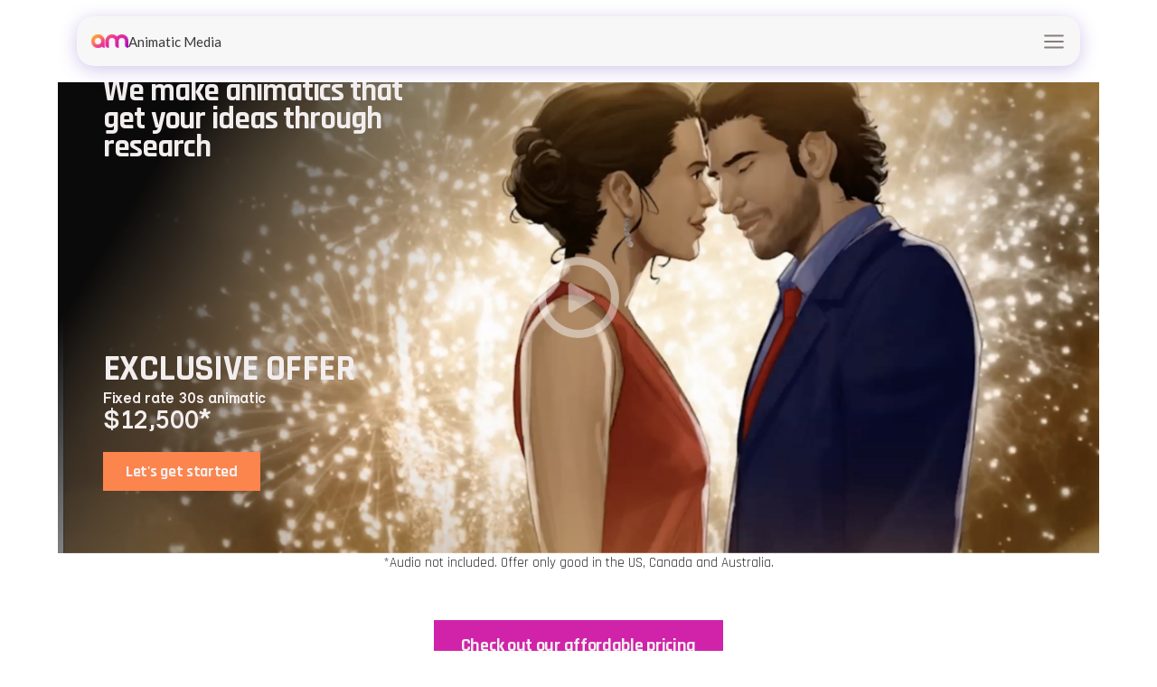

--- FILE ---
content_type: text/html; charset=utf-8
request_url: https://www.animaticmedia.com/pricing
body_size: 14738
content:
<!doctype html>
<html data-n-head-ssr lang="en" data-n-head="%7B%22lang%22:%7B%22ssr%22:%22en%22%7D%7D">
  <head >
    <title>Pricing &amp; fixed rate costs for 2D animatics</title><meta data-n-head="ssr" charset="utf-8"><meta data-n-head="ssr" name="viewport" content="width=device-width, initial-scale=1"><meta data-n-head="ssr" data-hid="description" name="description" content="Animatic Media offers fixed rate pricing for illustrated animatics in the most popular formats. 15,30 or 60 secs. Includes artwork &amp; animation."><meta data-n-head="ssr" property="og:title" content="Pricing &amp; fixed rate costs for 2D animatics"><meta data-n-head="ssr" property="og:description" content="Animatic Media offers fixed rate pricing for illustrated animatics in the most popular formats. 15,30 or 60 secs. Includes artwork &amp; animation."><meta data-n-head="ssr" property="og:site_name" content="Animatic Media"><meta data-n-head="ssr" property="og:type" content="website"><meta data-n-head="ssr" property="og:url" content="https://www.animaticmedia.com/pricing"><meta data-n-head="ssr" property="og:image" content="https://www.animaticmedia.com/img/pricing/banner.jpg"><meta data-n-head="ssr" name="robots" content="index,follow"><link data-n-head="ssr" rel="shortcut icon" href="/img/am-icon.png"><link data-n-head="ssr" rel="preconnect" href="https://fonts.gstatic.com"><link data-n-head="ssr" rel="stylesheet" href="https://fonts.googleapis.com/css2?family=Rajdhani:wght@400;500;600;700&amp;display=swap"><link data-n-head="ssr" rel="stylesheet" href="https://fonts.googleapis.com/css2?family=Poppins:wght@400;500;600;700&amp;display=swap"><link data-n-head="ssr" rel="stylesheet" href="https://fonts.googleapis.com/css2?family=Montserrat:wght@700&amp;display=swap"><link data-n-head="ssr" rel="canonical" href="https://www.animaticmedia.com/pricing"><script data-n-head="ssr" data-hid="linkedin-insight" type="text/javascript" charset="utf-8">
          _linkedin_partner_id = "461394";
          window._linkedin_data_partner_ids = window._linkedin_data_partner_ids || [];
          window._linkedin_data_partner_ids.push(_linkedin_partner_id);
          (function(l) {
            if (!l) {
              window.lintrk = function(a,b){window.lintrk.q.push([a,b])};
              window.lintrk.q = [];
            }
            var s = document.getElementsByTagName("script")[0];
            var b = document.createElement("script");
            b.type = "text/javascript";
            b.async = true;
            b.src = "https://snap.licdn.com/li.lms-analytics/insight.min.js";
            s.parentNode.insertBefore(b, s);
          })(window.lintrk);
        </script><script data-n-head="ssr" data-hid="gtm-script">if(!window._gtm_init){window._gtm_init=1;(function(w,n,d,m,e,p){w[d]=(w[d]==1||n[d]=='yes'||n[d]==1||n[m]==1||(w[e]&&w[e][p]&&w[e][p]()))?1:0})(window,navigator,'doNotTrack','msDoNotTrack','external','msTrackingProtectionEnabled');(function(w,d,s,l,x,y){w[x]={};w._gtm_inject=function(i){if(w.doNotTrack||w[x][i])return;w[x][i]=1;w[l]=w[l]||[];w[l].push({'gtm.start':new Date().getTime(),event:'gtm.js'});var f=d.getElementsByTagName(s)[0],j=d.createElement(s);j.async=true;j.src='https://www.googletagmanager.com/gtm.js?id='+i;f.parentNode.insertBefore(j,f);};w[y]('GTM-N5QR7J52')})(window,document,'script','dataLayer','_gtm_ids','_gtm_inject')}</script><script data-n-head="ssr" data-hid="google-ads" async src="https://www.googletagmanager.com/gtag/js?id=AW-824879679"></script><script data-n-head="ssr" data-hid="gtag">
              window.dataLayer = window.dataLayer || [];
              function gtag(){dataLayer.push(arguments);}
              gtag('js', new Date());
              gtag('config', 'AW-824879679');
            </script><noscript data-n-head="ssr">&lt;img height=&quot;1&quot; width=&quot;1&quot; style=&quot;display:none;&quot; alt=&quot;&quot; src=&quot;https://px.ads.linkedin.com/collect/?pid=461394&amp;fmt=gif&quot; /&gt;</noscript><link rel="preload" href="/_nuxt/f7eab36.js" as="script"><link rel="preload" href="/_nuxt/31fb4c3.js" as="script"><link rel="preload" href="/_nuxt/css/fa1a407.css" as="style"><link rel="preload" href="/_nuxt/92d5304.js" as="script"><link rel="preload" href="/_nuxt/css/5fadaf5.css" as="style"><link rel="preload" href="/_nuxt/0dc405f.js" as="script"><link rel="preload" href="/_nuxt/6c101f7.js" as="script"><link rel="preload" href="/_nuxt/css/890dd30.css" as="style"><link rel="preload" href="/_nuxt/3cc2947.js" as="script"><link rel="preload" href="/_nuxt/css/ca1ff58.css" as="style"><link rel="preload" href="/_nuxt/3367b9f.js" as="script"><link rel="stylesheet" href="/_nuxt/css/fa1a407.css"><link rel="stylesheet" href="/_nuxt/css/5fadaf5.css"><link rel="stylesheet" href="/_nuxt/css/890dd30.css"><link rel="stylesheet" href="/_nuxt/css/ca1ff58.css">
  </head>
  <body >
    <noscript data-n-head="ssr" data-hid="gtm-noscript" data-pbody="true"><iframe src="https://www.googletagmanager.com/ns.html?id=GTM-N5QR7J52&" height="0" width="0" style="display:none;visibility:hidden" title="gtm"></iframe></noscript><div data-server-rendered="true" id="__nuxt"><!----><div id="__layout"><div class="main-layout" data-v-3520d594><div data-v-3520d594><header class="header-v2 header-light" data-v-3520d594><nav class="navbar "><div class="container-xl"><div class="gradient-header"><a href="/" class="navbar-brand"><div class="logo-icon"><img src="/img/header-img/am-logo.png"></div>
          Animatic Media
        </a> <button type="button" class="navbar-toggler-btn"><svg xmlns="http://www.w3.org/2000/svg" width="24" height="24" viewBox="0 0 24 24" fill="none" stroke="currentColor" stroke-width="2" stroke-linecap="round" stroke-linejoin="round" class="lucide lucide-align-justify-icon lucide-align-justify navbar-toggler-btn-icon"><path d="M3 12h18"></path><path d="M3 18h18"></path><path d="M3 6h18"></path></svg></button> <div id="navbarNav" class="nav navigation-style justify-content-center"><div class="us-mob"><div class="mobile-header"><a href="/" class="navbar-brand"><div class="logo-icon"><img src="/img/header-img/am-logo.png"></div>
                Animatic Media
              </a> <button type="button" class="navbar-toggler-btn"><svg id="Group_1105" data-name="Group 1105" xmlns="http://www.w3.org/2000/svg" width="26" height="26" viewBox="0 0 39 39"><path id="Path_1155" data-name="Path 1155" d="M10.4,10.393a1.352,1.352,0,0,1,1.914,0L19.5,17.572l7.188-7.179a1.354,1.354,0,1,1,1.914,1.913l-7.182,7.186,7.182,7.186a1.353,1.353,0,0,1-1.914,1.913L19.5,21.412l-7.188,7.179A1.353,1.353,0,0,1,10.4,26.678l7.182-7.186L10.4,12.306A1.351,1.351,0,0,1,10.4,10.393Z" transform="translate(0)" fill="#867d7d"></path> <path id="Path_1156" data-name="Path 1156" d="M0,0H39V39H0Z" fill="none"></path></svg></button></div> <ul class="navbar-nav me-auto mb-2 mb-lg-0"><li class="nav-item dropdown"><a href="javascript:;" class="nav-link dropdown-toggle"><span>Animatics</span> <svg xmlns="http://www.w3.org/2000/svg" width="24" height="24" viewBox="0 0 24 24" fill="none" stroke="currentColor" stroke-width="2" stroke-linecap="round" stroke-linejoin="round"><path d="m6 9 6 6 6-6"></path></svg></a> <div class="custom-dropdown-menu border-0"><div class="menu-custom-card p-lg-4"><div class="row align-items-center"><div class="col-md-4 mb-3 mb-lg-4"><a href="/animation-comparison" target="_self"><img src="/img/header-img/compare-animation-styles.png" alt="Winner Image" class="winner-img mb-3"></a> <p class="title">
                            Compare Animation Styles
                          </p> <span><a href="/animation-comparison" target="_self" class="detail-text mb-0">
                              Not sure which style? Compare options →
                            </a></span></div> <div class="col-md-8"><div class="row"><div class="col-md-6 mb-3 mb-lg-4 custom-border-top"><a href="/boardomatics" target="_self"><strong class="title">Boardomatics</strong> <p class="detail-text mb-0">
                                    Quick concepts. Fast decisions. Test narrative flow in 7-10 days.
                                  </p></a></div> <div class="col-md-6 mb-3 mb-lg-4 custom-border-top"><a href="/hybrid-animatics" target="_self"><strong class="title">Hybrid Animatics</strong> <p class="detail-text mb-0">
                                    Best of both worlds. Hand-drawn characters. 3D environments. Premium presentations.
                                  </p></a></div> <div class="col-md-6 mb-3 mb-lg-4 custom-border-top"><a href="/2d-animatics" target="_self"><strong class="title">2D Animatics</strong> <p class="detail-text mb-0">
                                    Hand-drawn storytelling. Test emotion and pacing. Focus group ready
                                  </p></a></div> <div class="col-md-6 mb-3 mb-lg-4 custom-border-top"><a href="/3d-animatics" target="_self"><strong class="title">3D Animatics</strong> <p class="detail-text mb-0">
                                  Complex camera moves visualized. Technical planning perfected. Director-approved.
                                </p></a></div> <div class="col-md-6 mb-3 mb-lg-4 custom-border-top"><a href="/animation-services" target="_self"><strong class="title">Animation Services</strong> <p class="detail-text mb-0">Explainer videos. Motion graphics. Traditional animation expertise.</p></a></div></div></div></div></div></div></li> <li class="nav-item dropdown"><a href="javascript:;" class="nav-link dropdown-toggle"><span>AI Video Production</span> <svg xmlns="http://www.w3.org/2000/svg" width="24" height="24" viewBox="0 0 24 24" fill="none" stroke="currentColor" stroke-width="2" stroke-linecap="round" stroke-linejoin="round"><path d="m6 9 6 6 6-6"></path></svg></a> <div class="custom-dropdown-menu border-0"><div class="menu-custom-card p-lg-4"><div class="row align-items-center"><div class="col-md-4 mb-3 mb-lg-4" style="padding-left:-40px;"><img src="/img/header-img/top-winner.png" alt="Winner Image" class="winner-img mb-3"> <p class="title">TOP 25 WINNER</p> <p class="detail-text mb-0">Project Odyssey AI Film Contest<br>Season 2</p></div> <div class="col-md-8"><div class="row"><div class="col-md-6 mb-3 mb-lg-4"><a href="/ai-video-production" target="_self" class="position-relative"><div class="feature-icon"><img src="/img/header-img/ai-video-production.png" alt="camera"></div> <div class="feature"><strong class="title">AI Video Production</strong> <p class="detail-text mb-0">From script to screen in days.<br>Legally protected.</p></div></a></div> <div class="col-md-6 mb-3 mb-lg-4"><a href="/ai-animatics" target="_self" class="position-relative"><div class="feature-icon"><img src="/img/header-img/ai-animatic-production.png" alt="camera"></div> <div class="feature"><strong class="title">AI Animatic Production</strong> <p class="detail-text mb-0">Test before you invest. AI-powered.<br>Copyright-secured.</p></div></a></div> <div class="col-md-6 mb-3 mb-lg-4"><a href="/ai-photomatics" target="_self" class="position-relative"><div class="feature-icon"><img src="/img/header-img/ai-photomatics.png" alt="camera"></div> <div class="feature"><strong class="title">AI Photomatics</strong> <p class="detail-text mb-0">Photoreal testing. No shoots.<br>Infinite variations.</p></div></a></div> <div class="col-md-6 mb-3 mb-lg-4"><a href="/renderlux" target="_self" class="position-relative"><div class="feature-icon"><img src="/img/header-img/renderlux-copyright-protected-ai.png" alt="camera"></div> <div class="feature"><strong class="title">RenderLux™ Copyright Protected AI</strong> <p class="detail-text mb-0">Own your AI content. Legal<br>opinion backed.</p></div></a></div> <div class="col-md-6 mb-3 mb-lg-4"><a href="/ai-ambassador" target="_self" class="position-relative"><div class="feature-icon"><img src="/img/header-img/ai-brand-ambassdors.png" alt="camera"></div> <div class="feature"><strong class="title">AI Brand Ambassadors</strong> <p class="detail-text mb-0">Always-on brand voices. As featured<br>on CNN.</p></div></a></div></div></div></div></div></div></li> <li class="nav-item"><a href="#" target="_self" class="nav-link">Process</a></li> <li class="nav-item"><a href="#" target="_self" class="nav-link">Case Studies</a></li> <li class="nav-item"><a href="#" target="_self" class="nav-link">About</a></li> <li class="nav-item"><a href="#" target="_self" class="nav-link">Contact</a></li> <li class="nav-item"><a href="/login" target="_self" class="nav-link">
                  Log in
                </a></li></ul></div></div> <div class="hide-in-mobile"><a href="/contact" target="_self" class="cta-button"><i class="fas fa-rocket"></i> <span>
              Start Your Project
            </span></a></div></div></div> <!----></nav></header> <!----> <div class="basic-layout" data-v-01c20566 data-v-3520d594><div data-v-7dbeba0f data-v-01c20566><div class="container-fluid py-4 main-layout-child-padding" data-v-7dbeba0f><div class="header-banner position-relative text-center" data-v-7dbeba0f><picture data-v-7dbeba0f><source media="(max-width: 500px)" sizes="100vw" srcset="/img/pricing/banner-m.jpg 1x, /img/pricing/banner-m@2x.jpg 2x" data-v-7dbeba0f> <source media="(max-width: 600px)" sizes="100vw" srcset="/img/pricing/banner-m@2x.jpg" data-v-7dbeba0f> <source media="(min-width: 601px)" sizes="100vw" srcset="/img/pricing/banner.jpg 1x, /img/pricing/banner@2x.jpg 2x" data-v-7dbeba0f> <img src="/img/pricing/banner.jpg" alt="header-banner" class="img-fluid w-100" data-v-7dbeba0f></picture> <div class="text-white" data-v-7dbeba0f><div class="video-section" data-v-7dbeba0f><h1 class="wow animate__animated animate__fadeIn" data-v-7dbeba0f>
            We make animatics that <br data-v-7dbeba0f>get your ideas through <br data-v-7dbeba0f>research
          </h1> <div class="text-desc wow animate__animated animate__fadeInUp" data-v-7dbeba0f><h2 data-v-7dbeba0f>exclusive offer</h2> <p data-v-7dbeba0f>Fixed rate 30s animatic</p> <span data-v-7dbeba0f>$12,500*</span> <a href="#" class="gs-scroll get-started" data-v-7dbeba0f>Let's get started</a></div> <a href="#" class="play-vid" data-v-7dbeba0f><img src="/img/pricing/play.png" alt="play video" data-v-7dbeba0f></a></div></div> <p class="text-center audio" data-v-7dbeba0f>
        *Audio not included. Offer only good in the US, Canada and Australia.
      </p></div> <div id="pink-btn" data-v-7dbeba0f><div class="col-md-12 no-padding text-center check-pricing" data-v-7dbeba0f><a href="#" class="gs-scroll btn-pink" data-v-7dbeba0f>Check out our affordable pricing</a></div></div></div> <div class="container-fluid main-layout-child-padding" data-v-7dbeba0f><div id="client" data-v-7dbeba0f><div id="clients" class="py-5"><div class="col-md-12 no-padding text-center text-white"><div class="sec-title"><h1 class="font-weight-bolder wow animate__animated animate__bounceInUp">
            Why Animatic Media?
          </h1> <p>
            From startups, to the world’s largest brands and agencies, since 2002 we’ve created over 4,500 exceptional videos and animations to countries around the world.
          </p></div> <picture><source media="(max-width: 500px)" sizes="100vw" srcset="/img/home/clients-m@1x.png 1x, /img/home/clients-m@2x.png 2x"> <source media="(max-width: 1120px)" sizes="100vw" srcset="/img/home/clients-ipad.png 1x, /img/home/clients-ipad@2x.png 2x"> <source media="(max-width: 1400px)" sizes="100vw" srcset="/img/home/clients-1280.png 1x, /img/home/clients-1280@2x.png 2x"> <source media="(max-width: 1920px)" sizes="100vw" srcset="/img/home/clients.png 1x, /img/home/clients@2x.png 2x"> <img src="/img/home/clients.png" alt="Client logos" class="img-fluid" style="visibility: visible; animation-name: fadeInDown;"></picture></div></div></div></div> <div class="container-fluid main-layout-child-padding" data-v-7dbeba0f><div id="s2c" class="row m-0" data-v-7dbeba0f><div class="col-md-12 no-padding text-center" data-v-7dbeba0f><div class="sec-title" data-v-7dbeba0f><h2 class="wow animate__animated animate__bounceInUp" data-v-7dbeba0f>
            From script to completion
          </h2> <p data-v-7dbeba0f>
            Check out some recent illustrated animatics created
            <br class="show-mobile" data-v-7dbeba0f>for brands like yours.
            <br class="hide-mobile" data-v-7dbeba0f>Want a different style?
            <br class="show-mobile" data-v-7dbeba0f>Send us an example we can draw anything.
          </p></div> <div class="illus-rows row no-margin" data-v-7dbeba0f><div class="col-12 col-md-4" data-v-7dbeba0f><a href="#" class="play-vid" data-v-7dbeba0f><img src="/img/pricing/illus-1.png" title="Cliffhanger Animatic" alt="cliffhanger animatic" data-v-7dbeba0f></a></div> <div class="col-12 col-md-4" data-v-7dbeba0f><a href="#" class="play-vid" data-v-7dbeba0f><img src="/img/pricing/illus-2.png" title="Amstel Bridges Animatic" alt="amstel bridges animatic" data-v-7dbeba0f></a></div> <div class="col-12 col-md-4" data-v-7dbeba0f><a href="#" class="play-vid" data-v-7dbeba0f><img src="/img/pricing/illus-3.png" title="Miller Lite Animatic" alt="miller lite animatic" data-v-7dbeba0f></a></div> <div class="col-12 col-md-4" data-v-7dbeba0f><a href="#" class="play-vid" data-v-7dbeba0f><img src="/img/pricing/illus-4.png" title="Dove Animatic" alt="dove animatic" data-v-7dbeba0f></a></div> <div class="col-12 col-md-4" data-v-7dbeba0f><a href="#" class="play-vid" data-v-7dbeba0f><img src="/img/pricing/illus-5.png" title="Nivea Animatic" alt="nivea animatic" data-v-7dbeba0f></a></div> <div class="col-12 col-md-4" data-v-7dbeba0f><a href="#" class="play-vid" data-v-7dbeba0f><img src="/img/pricing/illus-6.png" title="World First Animatic" alt="world first animatic" data-v-7dbeba0f></a></div></div> <p class="d1" data-v-7dbeba0f>
          Let’s take your script and draw a
          <br class="show-mobile" data-v-7dbeba0f>compelling visual narrative.
        </p> <a href="#" class="l1 gs-scroll get-started" data-v-7dbeba0f>Let's get started</a></div></div></div> <div class="full-width card-scroll pricingHandle" data-v-7dbeba0f><div class="container-fluid" data-v-7dbeba0f><div class="row m-0" data-v-7dbeba0f><div class="col-md-12 no-padding text-center" data-v-7dbeba0f><div class="sec-title orange" data-v-7dbeba0f><h2 class="wow animate__animated animate__bounceInUp" data-v-7dbeba0f>
              Our fixed pricing packages
            </h2> <p data-v-7dbeba0f>
              Animatic Media can help visualize <br class="show-mobile" data-v-7dbeba0f>the
              craziest scripts, <br class="hide-mobile" data-v-7dbeba0f>on the craziest
              <br class="show-mobile" data-v-7dbeba0f>deadlines into compelling visual
              narratives.
            </p></div> <div class="price-cards" data-v-7dbeba0f><div class="col-12 col-md-4 card" data-v-7dbeba0f><ul data-v-7dbeba0f><li class="c0" data-v-7dbeba0f> </li> <li class="c1" data-v-7dbeba0f><h2 data-v-7dbeba0f>15s Animatic</h2></li> <li class="c2" data-v-7dbeba0f>illustrated</li> <li class="c3" data-v-7dbeba0f>$8,500+</li> <li class="c4" data-v-7dbeba0f><a href="#" class="gs-scroll" data-v-7dbeba0f>Let's get started</a></li> <li data-v-7dbeba0f>15s Duration- HD 16:9</li> <li data-v-7dbeba0f>Script consultation</li> <li data-v-7dbeba0f>Storyboard design</li> <li data-v-7dbeba0f>Timing drafts</li> <li data-v-7dbeba0f>Animation &amp; VFX</li> <li class="c5" data-v-7dbeba0f><img src="/img/pricing/call.png" alt="call us" data-v-7dbeba0f><a href="tel:+19544624000" data-v-7dbeba0f>954 462 4000</a></li></ul></div> <div class="col-12 col-md-4 card sel" data-v-7dbeba0f><ul data-v-7dbeba0f><li class="c0" data-v-7dbeba0f>popular</li> <li class="c1" data-v-7dbeba0f><h2 data-v-7dbeba0f>30s Animatic</h2></li> <li class="c2" data-v-7dbeba0f>illustrated</li> <li class="c3" data-v-7dbeba0f>$12,500+</li> <li class="c4" data-v-7dbeba0f><a href="#" class="gs-scroll" data-v-7dbeba0f>Let's get started</a></li> <li data-v-7dbeba0f>30s Duration- HD 16:9</li> <li data-v-7dbeba0f>Script consultation</li> <li data-v-7dbeba0f>Storyboard design</li> <li data-v-7dbeba0f>Timing drafts</li> <li data-v-7dbeba0f>Animation &amp; VFX</li> <li class="c5" data-v-7dbeba0f><img src="/img/pricing/call.png" alt="call us" data-v-7dbeba0f><a href="tel:+19544624000" data-v-7dbeba0f>954 462 4000</a></li></ul></div> <div class="col-12 col-md-4 card" data-v-7dbeba0f><ul data-v-7dbeba0f><li class="c0" data-v-7dbeba0f> </li> <li class="c1" data-v-7dbeba0f><h2 data-v-7dbeba0f>60s Animatic</h2></li> <li class="c2" data-v-7dbeba0f>illustrated</li> <li class="c3" data-v-7dbeba0f>$16,500+</li> <li class="c4" data-v-7dbeba0f><a href="#" class="gs-scroll" data-v-7dbeba0f>Let's get started</a></li> <li data-v-7dbeba0f>60s Duration- HD 16:9</li> <li data-v-7dbeba0f>Script consultation</li> <li data-v-7dbeba0f>Storyboard design</li> <li data-v-7dbeba0f>Timing drafts</li> <li data-v-7dbeba0f>Animation &amp; VFX</li> <li class="c5" data-v-7dbeba0f><img src="/img/pricing/call.png" alt="call us" data-v-7dbeba0f><a href="tel:+19544624000" data-v-7dbeba0f>954 462 4000</a></li></ul></div></div></div></div></div></div> <div class="container-fluid pt-5 mb-5 main-layout-child-padding" data-v-7dbeba0f><!----></div> <div id="call-us" class="full-width bg-white" data-v-7dbeba0f><div class="container-fluid custom" data-v-7dbeba0f><div class="call-div" data-v-7dbeba0f><div class="call-row" data-v-7dbeba0f>Call us now to discuss <br data-v-7dbeba0f>your testing needs with <br data-v-7dbeba0f>our experts today.</div> <div class="call-row" data-v-7dbeba0f><div class="img-ico" data-v-7dbeba0f><img src="/img/pricing/phone.png" alt="call us" class="img-fluid" data-v-7dbeba0f></div> <div class="img-desc" data-v-7dbeba0f><span class="orange" data-v-7dbeba0f>Call Us</span> <span class="lg hide-mobile" data-v-7dbeba0f><a href="tel:+19544624000" data-v-7dbeba0f>+1 954 462 4000</a></span></div> <span class="lg show-mobile" data-v-7dbeba0f><a href="tel:+19544624000" data-v-7dbeba0f> +1 954 462 4000</a></span></div> <div class="call-row last" data-v-7dbeba0f><div class="img-ico" data-v-7dbeba0f><img src="/img/pricing/email.png" alt="email us" class="img-fluid" data-v-7dbeba0f></div> <div class="img-desc" data-v-7dbeba0f><span class="orange" data-v-7dbeba0f>Discuss your ideas</span> <span class="lg hide-mobile" data-v-7dbeba0f><a href="mailto:hello@animaticmedia.com" data-v-7dbeba0f>hello@animaticmedia.com</a></span></div> <span class="lg show-mobile" data-v-7dbeba0f><a href="mailto:hello@animaticmedia.com" data-v-7dbeba0f>hello@animaticmedia.com</a></span></div></div></div></div> <div class="container-fluid main-layout-child-padding bg-light-gray" data-v-7dbeba0f><div id="contact" class="text-center px-3 px-md-0 contactHandle" data-v-4aef349a data-v-7dbeba0f><form data-v-4aef349a><div class="sec-title container-fluid" data-v-4aef349a data-v-4aef349a><h2 class="wow animate__animated animate__bounceInUp title" data-v-4aef349a><span data-v-4aef349a>Contact Us</span></h2> <div class="text-center text-xl-left direction_class" data-v-4aef349a><div class="wow animate__animated animate__bounceInUp category font-weight-bold w-100 text-center" data-v-4aef349a><a href="#" class="sel" data-v-4aef349a>Projects</a>
          /
           <a href="/jobs/3d-generalist" data-v-4aef349a>Careers</a></div> <div data-v-4aef349a><p class="px-0" data-v-4aef349a><span data-v-4aef349a>
              Power your next animatic or animation project with our industry leading artists that specialize in cutout animation. Whether <br class="d-none d-xl-inline" data-v-4aef349a>
              you need a boardomatic, animatic, 3D cinematic, broadcast animation or anything in between—we craft dynamic <br class="d-none d-xl-inline" data-v-4aef349a>  
              animations that make getting your idea through research- effortless.
            </span></p></div></div> <div class="form-row" data-v-4aef349a><div class="form-group col-md-6 position-relative" data-v-4aef349a><input type="text" placeholder="Name" value="" class="form-control" data-v-4aef349a> <!----></div> <div class="form-group col-md-6" data-v-4aef349a><input type="text" placeholder="Company (optional)" value="" class="form-control" data-v-4aef349a></div></div> <div class="form-row" data-v-4aef349a><div class="form-group col-md-6 position-relative" data-v-4aef349a><input type="email" placeholder="Email" value="" class="form-control direction_class" data-v-4aef349a> <!----></div> <div class="form-group col-md-6" data-v-4aef349a><input type="tel" placeholder="Telephone (optional)" value="" class="form-control direction_class" data-v-4aef349a></div></div> <div class="form-group position-relative" data-v-4aef349a><!----> <!----></div> <div class="form-group pt-3" data-v-4aef349a><button type="submit" id="getStarted" class="btn btn-si" data-v-4aef349a>
          Get Started
        </button></div> <div class="form-group cb-form text-center" data-v-4aef349a><div class="custom-control custom-checkbox w-100" data-v-4aef349a><input type="checkbox" id="receive-upd" checked="checked" class="custom-control-input" data-v-4aef349a> <label for="receive-upd" class="custom-control-label" data-v-4aef349a>I would like to receive updates from Animatic Media</label></div></div></div></form></div></div> <!----></div></div></div> <div id="footer" class="bg-footer main-footer text-white position-relative direction_class" style="display:none;" data-v-919dc2f6 data-v-3520d594><div class="main-layout-child-padding overflow-hidden container-fluid" data-v-919dc2f6 data-v-919dc2f6><div class="container-xl footer-top" data-v-919dc2f6><div class="footer-logo pb-2" data-v-919dc2f6><img src="/img/am-logo-wn.svg" alt="animaticmedia logo" width="120" data-v-919dc2f6></div> <p class="font-relevant footer-small pt-4 wow animate__animated animate__fadeIn animate__fadeInUp" data-v-919dc2f6>
          Global leaders in copyright-protected AI video production. Since 2002, we’ve delivered over 4,500 projects for agencies and brands worldwide through our distributed creative network. Animatic Media Group and <a href="https://www.storyboards.com/" data-v-919dc2f6><u data-v-919dc2f6>Storyboards.com</u></a></p> <p class="font-relevant pt-4 wow animate__animated animate__fadeIn animate__fadeInUp" data-v-919dc2f6>Transforming storyboards into extraordinary experiences, with support that matches your workflow..</p> <p class="font-relevant pt-4 mb-5 wow animate__animated animate__fadeIn animate__fadeInUp" data-v-919dc2f6>Please contact us at <a href="mailto:hello@animaticmedia.com" data-v-919dc2f6><u data-v-919dc2f6>hello@animaticmedia.com</u></a></p> <div class="links font-lato " data-v-919dc2f6><div data-v-919dc2f6><h4 class="wow animate__animated animate__fadeIn animate__fadeInUp" data-v-919dc2f6>Services</h4> <ul style="list-style:none;padding:0;" data-v-919dc2f6><li class="wow animate__animated animate__fadeIn animate__fadeInUp" data-v-919dc2f6><a href="/ai-animatics" data-v-919dc2f6>AI Animatic Production</a></li> <li class="wow animate__animated animate__fadeIn animate__fadeInUp" data-v-919dc2f6><a href="/traditional-animatics" data-v-919dc2f6>Traditional Animatics</a></li> <li class="wow animate__animated animate__fadeIn animate__fadeInUp" data-v-919dc2f6><a href="renderlux" data-v-919dc2f6>Renderlux™ Copyright-Eligible AI</a></li></ul></div> <div data-v-919dc2f6><h4 class="wow animate__animated animate__fadeIn animate__fadeInUp" data-v-919dc2f6>Company</h4> <ul style="list-style:none;padding:0;" data-v-919dc2f6><li class="wow animate__animated animate__fadeIn animate__fadeInUp" data-v-919dc2f6><a href="/about-us" data-v-919dc2f6>About Us</a></li> <li class="wow animate__animated animate__fadeIn animate__fadeInUp" data-v-919dc2f6><a href="/careers" data-v-919dc2f6>Careers</a></li> <li class="wow animate__animated animate__fadeIn animate__fadeInUp" data-v-919dc2f6><a href="/case-studies" data-v-919dc2f6>Case Studies</a></li></ul></div> <div data-v-919dc2f6><h4 class="wow animate__animated animate__fadeIn animate__fadeInUp" data-v-919dc2f6>Support</h4> <ul style="list-style:none;padding:0;" data-v-919dc2f6><li class="wow animate__animated animate__fadeIn animate__fadeInUp" data-v-919dc2f6><a href="/contact" data-v-919dc2f6>Contact Us</a></li> <li class="wow animate__animated animate__fadeIn animate__fadeInUp" data-v-919dc2f6><a href="/faq" data-v-919dc2f6>FAQ</a></li> <li class="wow animate__animated animate__fadeIn animate__fadeInUp" data-v-919dc2f6><a href="/login" data-v-919dc2f6>Client Portal</a></li></ul></div> <div data-v-919dc2f6><h4 class="wow animate__animated animate__fadeIn animate__fadeInUp" data-v-919dc2f6>Legal</h4> <ul style="list-style:none;padding:0;" data-v-919dc2f6><li class="wow animate__animated animate__fadeIn animate__fadeInUp" data-v-919dc2f6><a href="/privacy-policy" data-v-919dc2f6>Privacy Policy</a></li> <li class="wow animate__animated animate__fadeIn animate__fadeInUp" data-v-919dc2f6><a href="/terms-conditions" data-v-919dc2f6>Terms of Services</a></li></ul></div> <div data-v-919dc2f6><h4 class="wow animate__animated animate__fadeIn animate__fadeInUp" data-v-919dc2f6>Resources</h4> <ul style="list-style:none;padding:0;" data-v-919dc2f6><li class="wow animate__animated animate__fadeIn animate__fadeInUp" data-v-919dc2f6><a href="/animation-comparison" data-v-919dc2f6>Compare Animation Styles</a></li></ul></div></div> <div data-wow-delay="0.6s" class="copyright separator pt-4 wow animate__animated animate__fadeIn" data-v-919dc2f6></div> <div class="d-lg-flex justify-content-md-between pt-2 pb-5 footer-bottom" data-v-919dc2f6><div class="badge-container" data-v-919dc2f6><div class="badge" data-v-919dc2f6>MBE Certified</div> <div class="badge" data-v-919dc2f6>Veteran Owned</div> <div class="badge" data-v-919dc2f6>Legal Framework</div></div>
        ©2002-2026 Animatic Media Inc.
        <div class="social-media" data-v-919dc2f6><a href="http://instagram.com/animaticmedia" data-wow-delay="0.2s" class="mr-2 wow animate__animated animate__fadeInUp" data-v-919dc2f6><svg aria-hidden="true" focusable="false" data-prefix="fab" data-icon="instagram" role="img" xmlns="http://www.w3.org/2000/svg" viewBox="0 0 448 512" class="svg-inline--fa fa-instagram fa-w-14 fa-fw" data-v-919dc2f6 data-v-919dc2f6><path fill="currentColor" d="M224.1 141c-63.6 0-114.9 51.3-114.9 114.9s51.3 114.9 114.9 114.9S339 319.5 339 255.9 287.7 141 224.1 141zm0 189.6c-41.1 0-74.7-33.5-74.7-74.7s33.5-74.7 74.7-74.7 74.7 33.5 74.7 74.7-33.6 74.7-74.7 74.7zm146.4-194.3c0 14.9-12 26.8-26.8 26.8-14.9 0-26.8-12-26.8-26.8s12-26.8 26.8-26.8 26.8 12 26.8 26.8zm76.1 27.2c-1.7-35.9-9.9-67.7-36.2-93.9-26.2-26.2-58-34.4-93.9-36.2-37-2.1-147.9-2.1-184.9 0-35.8 1.7-67.6 9.9-93.9 36.1s-34.4 58-36.2 93.9c-2.1 37-2.1 147.9 0 184.9 1.7 35.9 9.9 67.7 36.2 93.9s58 34.4 93.9 36.2c37 2.1 147.9 2.1 184.9 0 35.9-1.7 67.7-9.9 93.9-36.2 26.2-26.2 34.4-58 36.2-93.9 2.1-37 2.1-147.8 0-184.8zM398.8 388c-7.8 19.6-22.9 34.7-42.6 42.6-29.5 11.7-99.5 9-132.1 9s-102.7 2.6-132.1-9c-19.6-7.8-34.7-22.9-42.6-42.6-11.7-29.5-9-99.5-9-132.1s-2.6-102.7 9-132.1c7.8-19.6 22.9-34.7 42.6-42.6 29.5-11.7 99.5-9 132.1-9s102.7-2.6 132.1 9c19.6 7.8 34.7 22.9 42.6 42.6 11.7 29.5 9 99.5 9 132.1s2.7 102.7-9 132.1z" data-v-919dc2f6 data-v-919dc2f6></path></svg></a> <a href="https://www.facebook.com/animaticmedia" data-wow-delay="0.3s" class="mr-2 wow animate__animated animate__fadeInUp" data-v-919dc2f6><svg aria-hidden="true" focusable="false" data-prefix="fab" data-icon="facebook-square" role="img" xmlns="http://www.w3.org/2000/svg" viewBox="0 0 448 512" class="svg-inline--fa fa-facebook-square fa-w-14 fa-fw" data-v-919dc2f6 data-v-919dc2f6><path fill="currentColor" d="M400 32H48A48 48 0 0 0 0 80v352a48 48 0 0 0 48 48h137.25V327.69h-63V256h63v-54.64c0-62.15 37-96.48 93.67-96.48 27.14 0 55.52 4.84 55.52 4.84v61h-31.27c-30.81 0-40.42 19.12-40.42 38.73V256h68.78l-11 71.69h-57.78V480H400a48 48 0 0 0 48-48V80a48 48 0 0 0-48-48z" data-v-919dc2f6 data-v-919dc2f6></path></svg></a> <a href="https://www.linkedin.com/company/animatic-media-inc-" data-wow-delay="0.4s" class="mr-2 wow animate__animated animate__fadeInUp" data-v-919dc2f6><svg aria-hidden="true" focusable="false" data-prefix="fab" data-icon="linkedin" role="img" xmlns="http://www.w3.org/2000/svg" viewBox="0 0 448 512" class="svg-inline--fa fa-linkedin fa-w-14 fa-fw" data-v-919dc2f6 data-v-919dc2f6><path fill="currentColor" d="M416 32H31.9C14.3 32 0 46.5 0 64.3v383.4C0 465.5 14.3 480 31.9 480H416c17.6 0 32-14.5 32-32.3V64.3c0-17.8-14.4-32.3-32-32.3zM135.4 416H69V202.2h66.5V416zm-33.2-243c-21.3 0-38.5-17.3-38.5-38.5S80.9 96 102.2 96c21.2 0 38.5 17.3 38.5 38.5 0 21.3-17.2 38.5-38.5 38.5zm282.1 243h-66.4V312c0-24.8-.5-56.7-34.5-56.7-34.6 0-39.9 27-39.9 54.9V416h-66.4V202.2h63.7v29.2h.9c8.9-16.8 30.6-34.5 62.9-34.5 67.2 0 79.7 44.3 79.7 101.9V416z" data-v-919dc2f6 data-v-919dc2f6></path></svg></a> <a href="https://vimeo.com/animaticmedia" data-wow-delay="0.5s" class="mr-2 wow animate__animated animate__fadeInUp" data-v-919dc2f6><svg aria-hidden="true" focusable="false" data-prefix="fab" data-icon="vimeo-square" role="img" xmlns="http://www.w3.org/2000/svg" viewBox="0 0 448 512" class="svg-inline--fa fa-vimeo-square fa-w-14 fa-fw" data-v-919dc2f6 data-v-919dc2f6><path fill="currentColor" d="M400 32H48C21.5 32 0 53.5 0 80v352c0 26.5 21.5 48 48 48h352c26.5 0 48-21.5 48-48V80c0-26.5-21.5-48-48-48zm-16.2 149.6c-1.4 31.1-23.2 73.8-65.3 127.9-43.5 56.5-80.3 84.8-110.4 84.8-18.7 0-34.4-17.2-47.3-51.6-25.2-92.3-35.9-146.4-56.7-146.4-2.4 0-10.8 5-25.1 15.1L64 192c36.9-32.4 72.1-68.4 94.1-70.4 24.9-2.4 40.2 14.6 46 51.1 20.5 129.6 29.6 149.2 66.8 90.5 13.4-21.2 20.6-37.2 21.5-48.3 3.4-32.8-25.6-30.6-45.2-22.2 15.7-51.5 45.8-76.5 90.1-75.1 32.9 1 48.4 22.4 46.5 64z" data-v-919dc2f6 data-v-919dc2f6></path></svg></a> <a href="https://www.youtube.com/user/animaticmedia" data-wow-delay="0.6s" class="mr-2 wow animate__animated animate__fadeInUp" data-v-919dc2f6><svg aria-hidden="true" focusable="false" data-prefix="fab" data-icon="youtube" role="img" xmlns="http://www.w3.org/2000/svg" viewBox="0 0 576 512" class="svg-inline--fa fa-youtube fa-w-18 fa-fw" data-v-919dc2f6 data-v-919dc2f6><path fill="currentColor" d="M549.655 124.083c-6.281-23.65-24.787-42.276-48.284-48.597C458.781 64 288 64 288 64S117.22 64 74.629 75.486c-23.497 6.322-42.003 24.947-48.284 48.597-11.412 42.867-11.412 132.305-11.412 132.305s0 89.438 11.412 132.305c6.281 23.65 24.787 41.5 48.284 47.821C117.22 448 288 448 288 448s170.78 0 213.371-11.486c23.497-6.321 42.003-24.171 48.284-47.821 11.412-42.867 11.412-132.305 11.412-132.305s0-89.438-11.412-132.305zm-317.51 213.508V175.185l142.739 81.205-142.739 81.201z" data-v-919dc2f6 data-v-919dc2f6></path></svg></a></div></div></div></div></div> <select class="language-selector" data-v-3a90c486 data-v-3520d594><option selected="selected" value="en" data-v-3a90c486>
    English
  </option><option value="ar" data-v-3a90c486>
    العربية
  </option><option value="de" data-v-3a90c486>
    Deutsch
  </option></select></div></div></div><script>window.__NUXT__=(function(a,b,c,d,e,f,g,h,i,j,k,l,m,n,o,p,q,r,s,t,u,v,w,x,y,z,A,B,C,D,E,F,G,H,I,J,K,L,M,N,O,P,Q,R,S,T,U,V,W,X,Y,Z,_,$,aa,ab,ac,ad,ae,af,ag,ah,ai,aj,ak,al,am,an,ao,ap,aq,ar,as,at,au,av,aw,ax,ay,az,aA,aB,aC,aD,aE,aF,aG,aH,aI,aJ,aK,aL,aM,aN,aO,aP,aQ,aR){return {layout:"default",data:[{},{}],fetch:{},error:l,state:{auth:{user:l,token:l,adminKey:l,adminId:l},categories:{clients:[],selected:{},home_reel:[{id:o,title:L,subtitle:d,slug:u,img:v,alt:"3D Cinematic Example for In-House ",v_id:M,img_details:{path:a,ext:b},categorySlug:n},{id:h,title:"L'Or Gold",subtitle:"Mc Saatchi London",slug:N,img:"\u002Fanife\u002Fworks\u002F150big.jpg",alt:"3D Cinematic Example for Lor",v_id:"150",img_details:{path:a,ext:b},categorySlug:n},{id:e,title:"Cracker barrel Sept 2015",subtitle:"Cracker Barrel",slug:O,img:P,alt:"3D Animatics Example for Cracker Barrel",v_id:"363",img_details:{path:a,ext:b},categorySlug:n},{id:i,title:Q,subtitle:R,slug:w,img:S,alt:"2D Illustrated Narrative Boardomatic Example for PepsiCo ",v_id:T,img_details:{path:a,ext:b},categorySlug:m},{id:f,title:U,subtitle:"Philadelphia Cream Cheese",slug:x,img:V,alt:"3D Cinematic Example for Philadelphia Cream Cheese",v_id:W,img_details:{path:a,ext:b},categorySlug:p},{id:j,title:X,subtitle:X,slug:Y,img:"\u002Fanife\u002Fworks\u002F132xbig.jpg",alt:"2D Illustrated Animatic Example for Century Link",v_id:"132x",img_details:{path:a,ext:b},categorySlug:"explainer-videos-example"},{id:q,title:"Wipol",subtitle:"DLKW Lowe",slug:Z,img:"\u002Fanife\u002Fworks\u002F38big.jpg",alt:"2D Illustrated Narrative Boardomatic Example for Wipol",v_id:"38",img_details:{path:a,ext:b},categorySlug:m},{id:k,title:"Martell XO",subtitle:d,slug:y,img:"\u002Fanife\u002Fworks\u002F340big.jpg",alt:"2D Illustrated Narrative Boardomatic Example for Martell XO",v_id:"340",img_details:{path:a,ext:b},categorySlug:_}],animatics_reel_uk:[{id:o,title:c,subtitle:d,slug:r,img:v,alt:c,v_id:$,img_details:{path:z,ext:A},type:B,vimeo_id:aa,categorySlug:c},{id:h,title:"Drive Change",subtitle:"Greenpeace",slug:ab,img:"\u002Fanife\u002Fworks\u002F384big.jpg",alt:"2D Illustrated Narrative Boardomatic Example for Greenpeace",v_id:"384",img_details:{path:a,ext:b},categorySlug:_},{id:e,title:"Asahi",subtitle:d,slug:ac,img:"\u002Fanife\u002Fworks\u002F389big.jpg",alt:"2D Illustrated Animatic Example for Asahi",v_id:"389",img_details:{path:a,ext:b},categorySlug:g},{id:i,title:"Nivea's Way",subtitle:"Biersdorf",slug:ad,img:"\u002Fanife\u002Fworks\u002F307big.jpg",alt:"2D Illustrated Animatic Example for Nivea",v_id:"307",img_details:{path:a,ext:b},categorySlug:g},{id:f,title:"Deliciously Light",subtitle:ae,slug:C,img:af,alt:c,v_id:ag,img_details:{path:a,ext:b},categorySlug:n},{id:j,title:"Rockshore Camping",subtitle:"Rockshore",slug:ah,img:"\u002Fanife\u002Fworks\u002F298big.jpg",alt:c,v_id:"298",img_details:{path:a,ext:b},categorySlug:n},{id:q,title:"Living Hygiene",subtitle:"Mullen Lowe",slug:ai,img:"\u002Fanife\u002Fworks\u002F77big.jpg",alt:"Live-Test Example for Klinex",v_id:"77",img_details:{path:a,ext:b},categorySlug:"live-test-example"},{id:k,title:"Sunsilk Mexico",subtitle:"Sunsilk",slug:aj,img:"\u002Fanife\u002Fworks\u002F319big.jpg",alt:ak,v_id:"319",img_details:{path:a,ext:b},categorySlug:"photomatics-example"}],animatics_reel:[{id:o,title:c,subtitle:d,slug:r,img:v,alt:c,v_id:$,img_details:{path:z,ext:A},type:B,vimeo_id:aa,categorySlug:c},{id:h,title:"Sunsilk Skyfall",subtitle:d,slug:al,img:"\u002Fanife\u002Fworks\u002F366big.jpg",alt:ak,v_id:"366",img_details:{path:a,ext:b},categorySlug:g},{id:e,title:"Sky Vodka",subtitle:d,slug:am,img:"\u002Fanife\u002Fworks\u002F166big.jpg",alt:c,v_id:"166",img_details:{path:a,ext:b},categorySlug:g},{id:i,title:"Nivea Unicorn",subtitle:"Nivea",slug:an,img:"\u002Fanife\u002Fworks\u002F308big.jpg",alt:c,v_id:"308",img_details:{path:a,ext:b},categorySlug:g},{id:f,title:"Speedway July 2017",subtitle:"Speedway",slug:ao,img:"\u002Fanife\u002Fworks\u002F332big.jpg",alt:c,v_id:"332",img_details:{path:a,ext:b},categorySlug:g},{id:j,title:"Riot Games",subtitle:"League of Legends",slug:ap,img:"\u002Fanife\u002Fworks\u002F329big.jpg",alt:c,v_id:"329",img_details:{path:a,ext:b},categorySlug:g},{id:q,title:"Trident Stimorol",subtitle:"Public Machine",slug:aq,img:"\u002Fanife\u002Fworks\u002F314big.jpg",alt:c,v_id:"314",img_details:{path:a,ext:b},categorySlug:g},{id:k,title:"The Woman Who Saw Tomorrow",subtitle:"Old Mutual",slug:y,img:"\u002Fanife\u002Fworks\u002F276big.jpg",alt:c,v_id:"276",img_details:{path:a,ext:b},categorySlug:g}],animation_reel:[{id:o,title:"Animation Showreel",subtitle:d,slug:r,img:c,alt:c,v_id:s,img_details:{path:z,ext:A},type:B,vimeo_id:"558418277",categorySlug:c},{id:h,title:"Bread Milk & Butter",subtitle:"Sesame Workshop",slug:ar,img:"\u002Fanife\u002Fworks\u002F36big.jpg",alt:c,v_id:"36",img_details:{path:a,ext:b},categorySlug:m},{id:e,title:L,subtitle:c,slug:u,img:P,alt:c,v_id:M,img_details:{path:a,ext:b},categorySlug:p},{id:i,title:Q,subtitle:R,slug:w,img:S,alt:c,v_id:T,img_details:{path:a,ext:b},categorySlug:m},{id:f,title:U,subtitle:c,slug:x,img:V,alt:c,v_id:W,img_details:{path:a,ext:b},categorySlug:p},{id:j,title:"Gary",subtitle:"Crushing it",slug:as,img:"\u002Fanife\u002Fworks\u002F364big.jpg",alt:c,v_id:"364",img_details:{path:a,ext:b},categorySlug:m},{id:q,title:"Change",subtitle:d,slug:"change",img:"\u002Fanife\u002Fworks\u002F241big.jpg",alt:c,v_id:"241",img_details:{path:a,ext:b},categorySlug:m},{id:k,title:"Deliciously Delight",subtitle:ae,slug:C,img:af,alt:c,v_id:ag,img_details:{path:a,ext:b},categorySlug:p}],categories:{animatics:[{ID:D,name:"Boardomatics",slug:E,order:h,count:t},{ID:e,name:at,slug:au,order:e,count:39},{ID:h,name:av,slug:aw,order:i,count:F},{ID:f,name:ax,slug:ay,order:f,count:D},{ID:j,name:"Mixed Media",slug:az,order:j,count:k},{ID:t,name:aA,slug:aB,order:k,count:11}],animation:[{ID:aC,name:"2D Animation",slug:aD,order:h,count:k},{ID:aE,name:"3D Animation",slug:aF,order:e,count:10},{ID:aG,name:"Explainer Videos",slug:aH,order:i,count:i},{ID:aI,name:"Whiteboard Animation",slug:aJ,order:f,count:e},{ID:aK,name:"360° Animation",slug:aL,order:j,count:f},{ID:F,name:"Cartoon Series",slug:G,order:k,count:i}]}},data:{testimonials:[],location:{country:{code:aM,name:"United States",isoCode:aM},region:"fl",state:"Ohio",city:"Columbus",ip:aN,src:"geolite"},ip:aN,video_slugs:["100-shutterstock","1664-blanc","2000-captain-morgan-animatics","2018-reel-de","2d-beauty-reel","2d-parking","2d-reel","2d-reel-old",H,"3d-bball","3d-reel-old","3d-reel-x","aaa","adrift","Aerial360","ahp","aig-whiteboard","air-quotes","alberto","aldi-june","all-nighters","ally","ambrosia-picnic","amstel-jeff-bridges","animals-reel","animaticmedia-explainer","animatics-reel",s,"argos-get-set-for-brilliant","artificial-intelligence",ac,"asahi-barman","asahi-unusual","asahi-zero","atmospheric-reel","austin",I,"axe","axe-bens-date","axe-voice","axe-you",C,J,"beer-munch","bertolli-alberto","best-of-2014","Best-of-2015-DE","Best-of-2016","big-bird-and-kami-reel","big-brother","bigbird","bitcoin","blogger","BMW","boardomatic-reel","bos-susan-calman","Bosch","boss-mom",ar,"breakthrough","buen","bueno","busby","canal-side-cafe","Candles","car-reel","Cardinal-Blonde","care-that-wows","career-day","carling-british-flavour","carlsberg","Causeway",Y,"change-is-certain","chatting","cheese-morning","choco-fresh","city-of-austin-case-study","cliffhanger","clothes-monster","clothes-monster-lysoform","Coffee","coke","coke-subway","coke-subway-animatic","coke1","coke2","college-guy","coma-recovery-dr-dan",r,"compromise","couple","Cox-Wholesale-Seafood",O,"crowd-scene","crowds-reel",as,"dance","dart","day-and-night","dear-world","deliciously-suspicious","denny-playpen-nyc","denny2","digiorno","disney","disney-life","Dog","dogsled-huskies","Dont-Tell","dont-tell-mom","dove-juno-august-2015","dove-men","dr-strange",ab,"Dulux","duracell","Durex","electro","emoji","Endless-Straw","Engergems-Pure-Design","enough-is-enough","eric-ress",u,"Explainer","expression-reel","f-is-for-family","factory","ferrero-maxi-king","ferrero-stars","fisherman","flash-detergent","Flowers","food-drink","food-drink-reel","for-life-change-is-certain","forever-mark","fresh-step","frisco-sensation","fuze-tea",K,"garden","garyv","Girl-Reading","girl-spider","global-wonders","golden-moments","Golf","golfer","graphic-reel","green-ice-tea","Hair-Blown","haunted","haunted-house","hellmans","herradura-august-2018","hickup","hide-and-seek","hirz-german","Hispanic","Honey","hovis","how-big-final","i-got-it-from-mama","ig-extinction","illustrated-animatic","Illustrated-Motion-Graphics","illustre-3d","illustre3d-reel","influence","j20-pool-party","jagermeister","jagermeister-ice-cold","jagermeister-ice-cold-2","jamesons","Josie","joy-fills","Juice","juice-flarer","jupiler","kami","Kaplan-University","kelloggs","Kelloggs-Reel","kelloggs-special","kellogs-field","kids-reel","kiss-demo-and-cialis-demo","Klipnotes-2017","knorr-jovi","kotex-animatics","lamarca","landliebe-recipe","Lands-End-Work-Wear","las-reglas","Lebo-Apology","let-it-snow","likeness-reel",w,"lipton-lighter-than-air","Liquids","little-help","live-2d","live-2d-beauty",ai,"lollipop","look-of-spring",N,"lor-comparison","lor-dancers","loyd-grossman-lifetime","lucozade","Make-Every-Day-A-Discovery","Make-Up","man-and-woman",y,"mercedes-orangutan","MetalCon-Brand","milka","miller-the-drop","moments-of-joy","morning","motioncomics-html5comics","mrs-billings","mutual-of-omaha-boardomatics","my-little-pony","mysticons","nature-sweet","nestea-boat","nestea-peru-animatic","nestle-promo","Nissan","nissan360","nivea-hair","nivea-hair-magnet","nivea-max-cream-secret","nivea-summer-slow-motion",an,ad,"no-check-needed","noodles","office","p-and-o-souvenirs","pad-in-hand","penn-zero","pepsi","pepsi-world-cup","persil-garage-band","persil-perfect-stain","pharma-reel","photomatic-reel","pigeon","pinesol","pirelli","Play-it-Cool","playstation","poetic-ingredients","pop-the-goodness","post1","post2","post3","post4","post5","Previz-Reel","Product-Demo","production-reel","products-reel","Puppy-Love","purina","purina-beneful-march-2013","Purse","raccoons","raffaello-cirque","raffaello-savings","raffaello-this-is-for-you","reeses-wrestlers","rexona","Right-Tools",ap,"robinhood",ah,"rockshore-cider","sandwich","sap-promotional-video","SBO-Reel","sbo-reel-uk-2016","Schwartz","sea-of-love","sesame-street","sesame-street-360","SesameStreet","sharks","shell","simple-skincare","skateboard","Sketxpro-Stand","Skip","Skirt",am,"snowshoe","snowshow-road-trip","social-ads","soft-robotics","spaghetti-o",ao,"spring-becomes-you","st-pats-day","Stella-3D-Montage","stella-rescue","stephen-curry","storyboards-app","sunny-side","sunnyd",aj,al,"superman-steps-down","sure-camera-pass","surf","surf-uslp","surreal-scene","symphony","tassimo","television","tesco-senses","tetleys","thank-you",x,"the-catch","the-farm","the-last-dance","the-planner","the-sun-with-you","the-woman-who-saw-tomorrow","they'll-say","Tictac-Cherry-Passion","tom-lucy","toyota-yaris-30","train","tresemme",aq,"trump-tweet","trump-white-house","Tuborg","tui","tui-land","Turning-Pro","tust","typewriter","Unwrap-Friendship","velvet-climb","vita-al-mare","VR-Immersion","walkers-epic-crisp","walkers-sunbites","we-are-family","weetabix","Weetabix-Chocolate","weetabix-morning-in-reverse","White-Castle","wink",Z,"womens-day-2016","wonderful-stuff","world-first","WTC","wtc360","Wynwood","yoga","zales-august-2018","zombies-eat-republicans"],blog_slugs:["animatic-evaluate-3d","animatic-klipnotes","animatic-storytelling","animatic-refer-friend","animatic-best-2015","animatic-axe","animatic-tresemme","animatic-disney","animatic-peroni","animatic-axe-bens-date","animatic-jim","animatic-newyear-london","animatic-south-african","animatic-wipol","animatic-2d-showreel","animatic-baer","animatic-naples","animatic-did-you-know","animatic-facial-motion-capture","animatic-color-styles","animatic-crowds","animatic-schwartz","animatic-sleeping-beauty","animatic-colsman","animatic-nestea-peru","animatic-virtual-reality","animatic-aerial","animatic-aerial-360 ","animatic-erstellen","animatic-breathe-right","animatic-robinsons-refreshed","animatic-j2o","animatic-lor","animatic-tassimo","animatic-bertolli-busby","animatics-choreographed","previs-animatics","choose-an-animation-studio","amazon-alexa-storyboard-development","getting-back-to-business","story-fitting-into-30-seconds","brand-mascots-with-chatgpt","storyboard-production-2024","ai-apple-car-commercial","pharma-ai-art"],category:c,parent_category:c},lang:{locale:"en",locales:{en:"English",ar:"العربية",de:"German"}},menus:{production:[{name:"virtual_production",name_gr:"VIRTUAL-PRODUCTION",slug:"virtual-production",link:{name:"virtualproduction"}},{name:"real_estate",name_gr:"REAL-ESTATE-VISUALIZATION",slug:"virtual-production-real-estate",link:{name:"realEstate"}},{name:"commercial_production",name_gr:"COMMERCIAL-PRODUCTION",slug:"virtual-production#commercial-production",link:{name:"commercialproduction"}},{name:"social_media_content",name_gr:"SOCIAL-MEDIA-CONTENT",slug:"virtual-production#social-media-content",link:{name:"socialmediacontent"}},{name:"Green Screen Studio",name_gr:"GREEN-SCREEN-STUDIO",slug:"green-screen-studio",link:{name:"green-screen"}},{name:"Podcast Studio Rental",name_gr:"PODCAST-STUDIO-RENTAL",slug:"podcast-studio-rental",link:{name:"podcast"}}],technical:[{name:"motion_capture",name_gr:"MOTION-CAPTURE",slug:"motion-capture",link:{name:"motioncapture"}},{name:"digital_doubles",name_gr:"DIGITALE DOPPEL",slug:"service\u002Fdigital-doubles",link:{name:"digitaldoubles"}},{name:"ai_production",name_gr:"AI Production",slug:c,link:{name:aO}}],preproduction:[{name:"storyboards",name_gr:"STORYBOARDS",link:"https:\u002F\u002Fwww.storyboards.com"},{name:"script_writing",name_gr:"DREHBÜCHER",slug:"script-writing",link:{name:"scriptwriting"}}],audio:[{name:"voice_casting",name_gr:"VOICE-OVER CASTING",slug:"voice-casting",link:{name:"voicecasting"}},{name:"sound_design",name_gr:"AUDIOGESTALTUNG",slug:"sound-design",link:{name:"sounddesign"}}],audio_uk:[{name:"Sound Services",slug:"audio-services",link:{name:"audioservices"}}],workflow:[{name:"ProWorkspace",slug:"animation-studios-near-me",link:{name:"proworkspace"}}],reels:[{name:"animation_reel",slug:s,link:{name:s}},{name:"3D_animatics_reel",slug:H,link:{name:H}},{name:"automotive_reel",slug:I,link:{name:I}},{name:"beauty_reel",slug:J,link:{name:J}},{name:"gaming_reel",slug:K,link:{name:K}}],storyboards:[{name:"key_visuals",link:{name:aP},param:aP},{name:"shooting_boards",link:{name:aQ},param:aQ},{name:"presentation_boards",link:{name:"presentation-boards"},param:"tight-color-storyboard-examples"}],animatics:[{ID:e,name:at,name_gr:"2D-ANIMATIK",slug:au,link:{name:"2danimatics"}},{ID:h,name:av,name_gr:"3D-ANIMATIK",slug:aw,link:{name:"3danimatics"}},{ID:D,name:E,name_gr:"BOARDOMATIK",slug:E,link:{name:"boardomatics2"}},{ID:f,name:ax,name_gr:"FOTOMATIK",slug:ay,link:{name:"photomatics2"}},{ID:j,name:"AI & Mixed Media",name_gr:"MIXED-MEDIA",slug:az,link:{name:"mixedmedia"}},{ID:t,name:aA,name_gr:"LIVE-TEST",slug:aB,link:{name:"livetest"}}],animation:[{ID:aC,name:"2D_Animation",name_gr:"2D-ANIMATION",slug:aD,link:{name:"2danimation"}},{ID:aE,name:"3D_Animation",name_gr:"3D-ANIMATION",slug:aF,link:{name:"3danimation"}},{ID:aG,name:"explainer_videos",name_gr:"ERKLÄRVIDEO",slug:aH,link:{name:"explainervideos"}},{ID:aI,name:"whiteboard_animation",name_gr:"WHITEBOARD-ANIMATION",slug:aJ,link:{name:"whiteboardanimation"}},{ID:aK,name:"360_Animation",name_gr:"360°-ANIMATION",slug:aL,link:{name:"360animation"}},{ID:F,name:"cartoon_series",name_gr:"ZEICHENTRICKFILME",slug:G,link:{name:G}},{ID:t,name:aR,name_gr:aR,slug:"custom-ai-chatbot",link:{name:aO}}]}},serverRendered:true,routePath:"\u002Fpricing",config:{_app:{basePath:"\u002F",assetsPath:"\u002F_nuxt\u002F",cdnURL:l}}}}("\u002Fanife\u002Fworks\u002F","jpg","","Animaticmedia",2,4,"2d-animatics-example",1,3,5,7,null,"2d-animation-example","3d-animatics-example",0,"3d-animation-example",6,"company-reel","animation-reel",20,"evil-little-girl","\u002Fanife\u002Fworks\u002F104xbig.jpg","limetime","the-aunt","martell-xo","\u002Fstorage\u002F","mp4","video-th","baileys",14,"boardomatics",19,"cartoons","3d-animatics-reel","automotive-reel","beauty-reel","gaming-reel","Evil Little Girl","104x","lor","cracker-barrel-sept-2015","\u002Fanife\u002Fworks\u002F363big.jpg","LimeTime","Mountain Dew","\u002Fanife\u002Fworks\u002F1big.jpg","1","The Aunt","\u002Fanife\u002Fworks\u002F151big.jpg","151","Century Link","century-link","wipol","boardomatics-example","cartoon-countdown-reel","557505098","drive-change","asahi","niveas-way","Baileys","\u002Fanife\u002Fworks\u002F327big.jpg","327","rockshore-camping","living-hygiene","sunsilk-mexico","2D Illustrated Animatic Example for Sunsilk","sunsilk-skyfall","skyy-vodka","nivea-unicorn","speedway-july-2017","riot-games","trident-stimorol","bread-milk-butter","crushing-it","2D Animatics","2d-animatics","3D Animatics","3d-animatics","Photomatics","photomatics","mixed-media","Live Test","live-test",22,"2d-animation",23,"3d-animation",12,"explainer-videos",21,"whiteboard-animation",15,"360-animation","us","3.23.102.171","chatbot","key-visuals","shooting-boards","Animated AI chatbots"));</script><script src="/_nuxt/f7eab36.js" defer></script><script src="/_nuxt/6c101f7.js" defer></script><script src="/_nuxt/3cc2947.js" defer></script><script src="/_nuxt/3367b9f.js" defer></script><script src="/_nuxt/31fb4c3.js" defer></script><script src="/_nuxt/92d5304.js" defer></script><script src="/_nuxt/0dc405f.js" defer></script>
  </body>
</html>


--- FILE ---
content_type: text/css; charset=UTF-8
request_url: https://www.animaticmedia.com/_nuxt/css/890dd30.css
body_size: 2092
content:
.modal-fs .modal-dialog{max-width:100vw;margin:0}.modal-fs .modal-dialog .modal-content{height:100vh;background:#000;color:#fff}.modal-fs .modal-dialog .modal-content .modal-body .close{color:#fff;z-index:2;position:absolute;opacity:1;font-size:50px;right:10px;background:rgba(0,0,0,.5);line-height:40px;top:10px;cursor:pointer}.modal-fs .modal-dialog .modal-content .modal-body .embed-container{background:#000 none repeat scroll 0 0;height:100%;left:0;position:absolute;top:0;width:100%;z-index:1}.header-banner .hb-text[data-v-7dbeba0f]{top:15%!important}.header-banner .audio[data-v-7dbeba0f]{font-family:Rajdhani}.video-section .play-vid[data-v-7dbeba0f],.video-section .text-desc[data-v-7dbeba0f],.video-section>h1[data-v-7dbeba0f]{position:absolute;color:#f4efef}.video-section>h1[data-v-7dbeba0f]{top:10%;letter-spacing:-1.1px;font-family:Relevant;font-weight:700;font-size:45px;text-align:left;line-height:.9;padding-left:50px}.video-section .play-vid[data-v-7dbeba0f]{top:50%;left:50%;transform:translate(-50%,-50%)}.video-section .text-desc[data-v-7dbeba0f]{bottom:15%;text-align:left;padding-left:50px}.video-section .text-desc h2[data-v-7dbeba0f]{text-transform:uppercase;font-weight:700;letter-spacing:-.6px;font-size:48px;margin:0;padding:0;line-height:.89}.video-section .text-desc p[data-v-7dbeba0f]{margin:5px 0 0;padding:0;font-family:Relevant;font-weight:700;letter-spacing:-.3px;font-size:22px;line-height:1}.video-section .text-desc span[data-v-7dbeba0f]{margin:0;padding:0;font-family:Relevant;font-weight:900;letter-spacing:-.4px;font-size:38px;line-height:1;display:inline-block;width:100%}.video-section .get-started[data-v-7dbeba0f]{margin-top:20px;font-size:24px}#pink-btn[data-v-7dbeba0f]{margin:65px 25px 20px}.illus-rows>div[data-v-7dbeba0f]{margin-top:25px;padding-left:7.5px;padding-right:7.5px;text-align:center}.illus-rows>div img[data-v-7dbeba0f]{max-width:100%}#s2c[data-v-7dbeba0f]{color:#535455;padding-bottom:100px}.sec-title h2[data-v-7dbeba0f]{letter-spacing:-.6px;color:#535455;font-family:Relevant;font-weight:700;font-size:45px;position:relative;margin-top:60px;padding-bottom:25px;margin-bottom:40px;line-height:1}.sec-title h2[data-v-7dbeba0f]:after{content:"";height:3px;width:130px;background:#d023a9;position:absolute;bottom:0;left:50%;transform:translateX(-50%)}.sec-title.orange h2[data-v-7dbeba0f]:after{background:#fd854e}.sec-title p[data-v-7dbeba0f]{font-family:Relevant;line-height:1.4;padding:0}#s2c .d1[data-v-7dbeba0f],.sec-title p[data-v-7dbeba0f]{font-size:16px;letter-spacing:-.3px}#s2c .d1[data-v-7dbeba0f]{font-weight:700;line-height:1.2;margin-top:80px;margin-bottom:30px}.text-white[data-v-7dbeba0f]{color:#f4efef}.price-cards .card ul[data-v-7dbeba0f]{list-style-type:none;margin:0;padding:0}.sec-testimonials>.clear20[data-v-7dbeba0f],.sec-testimonials>.logos[data-v-7dbeba0f]{display:none}.sec-testimonials>.text-center[data-v-7dbeba0f]{position:absolute;width:100%}.about-footer[data-v-7dbeba0f],.sec-testimonials .section-title[data-v-7dbeba0f]:after{display:none}.sec-testimonials .section-title[data-v-7dbeba0f]{color:#fff;font-size:48px;letter-spacing:-.6px;font-family:Relevant;font-weight:700;text-transform:capitalize;margin-top:60px}.sec-testimonials .testimonials[data-v-7dbeba0f]{padding-top:160px}#get-started[data-v-7dbeba0f]{max-width:500px;margin:0 auto;padding-bottom:100px}#get-started .cols[data-v-7dbeba0f]{margin-bottom:10px}#get-started .cols.half[data-v-7dbeba0f]{width:50%;float:left}#get-started .cols>input[data-v-7dbeba0f],#get-started .cols>textarea[data-v-7dbeba0f]{width:100%;padding:8px 8px 8px 20px;font-family:Relevant;font-size:16px}#get-started .cols.half:first-child>input[data-v-7dbeba0f]{width:98%}#get-started #btnSubmit[data-v-7dbeba0f]{width:100%;border:0;border-radius:0;background:#d023a9;color:#fff;box-shadow:none;margin:0;font-weight:700;padding:10px 0}#get-started .fileup[data-v-7dbeba0f]{background:#a0a3a5;width:98%;position:relative;display:inline-block;cursor:pointer}#get-started .fileup .drop-area[data-v-7dbeba0f]{padding:5% 5% 4% 8%;text-align:center}#get-started .fileup .attach-txt[data-v-7dbeba0f]{color:#fff;font-size:1.3rem}#get-started .fileup .attach-img[data-v-7dbeba0f]{max-width:15px;float:left;margin-top:-5px}.call-div[data-v-7dbeba0f]{display:flex;justify-content:center;padding:40px 0;font-weight:500;letter-spacing:-.3px;color:#707070;font-size:16px;line-height:1.2}.call-row[data-v-7dbeba0f],.img-desc[data-v-7dbeba0f],.img-ico[data-v-7dbeba0f]{float:left}.call-row[data-v-7dbeba0f]:first-child{padding-right:35px;border-right:1px solid #707070;margin-right:35px}.call-row.last[data-v-7dbeba0f]{margin-left:35px}.img-ico[data-v-7dbeba0f]{max-width:40px;margin-right:10px}.img-ico>img[data-v-7dbeba0f]{margin-top:8px}.img-desc[data-v-7dbeba0f]{display:flex;flex-flow:column}.img-desc .orange[data-v-7dbeba0f]{font-weight:700;font-size:16px;line-height:1.24;letter-spacing:-.3px;color:#fd854e}.lg[data-v-7dbeba0f]{font-weight:700;font-size:24px;letter-spacing:-.4px;line-height:.82;margin-top:5px}.lg a[data-v-7dbeba0f]{color:#242323;font-family:Rajdhani}.price-cards[data-v-7dbeba0f]{max-width:820px;margin:0 auto;display:flex;padding-bottom:100px;padding-top:25px;justify-content:center}.price-cards .card[data-v-7dbeba0f]{background:#fafafa;border-radius:17px;border:1px solid #707070;font-family:Relevant;font-size:16px;color:#2b3b40;margin:0 5px}.price-cards .card.sel[data-v-7dbeba0f]{box-shadow:0 6px 6px 0 rgba(0,0,0,.44)}.price-cards .card ul li.c0[data-v-7dbeba0f]{font-weight:700;font-family:Rajdhani;line-height:1.24;letter-spacing:-.3px;color:#fd854e;text-transform:uppercase;margin:25px 0 10px}.price-cards .card ul li h2[data-v-7dbeba0f]{font-family:Relevant;font-weight:900;font-size:28px;line-height:.87;letter-spacing:-.4px}.price-cards .card ul li.c2[data-v-7dbeba0f]{font-size:14px;text-transform:uppercase;color:#9a9a9a;line-height:2.25;letter-spacing:-.2px}.price-cards .card ul li.c3[data-v-7dbeba0f]{font-family:Relevant;font-weight:900;font-size:50px;line-height:.88;letter-spacing:-3.2px}.price-cards .card ul li.c4>a[data-v-7dbeba0f]{background:#d023a9;color:#fff;padding:15px 40px;display:inline-block;margin:20px 0}.price-cards .card ul li.c4>a[data-v-7dbeba0f],.price-cards .card ul li.c5[data-v-7dbeba0f]{font-family:Rajdhani;font-weight:700;line-height:1.24;letter-spacing:-.3px}.price-cards .card ul li.c5[data-v-7dbeba0f]{color:#000;padding:20px 0 10px;border-top:1px solid #707070;margin-top:10px;margin-bottom:15px}.price-cards .card ul li.c5>img[data-v-7dbeba0f]{width:14px;margin-right:5px}.deletefile[data-v-7dbeba0f]{color:#8d021f!important;font-weight:400}@media only screen and (max-width:1280px){.video-section>h1[data-v-7dbeba0f]{font-size:35px}.video-section .text-desc h2[data-v-7dbeba0f]{font-size:40px}.video-section .text-desc p[data-v-7dbeba0f]{font-size:18px}.video-section .text-desc span[data-v-7dbeba0f]{font-size:30px}.video-section .text-desc a[data-v-7dbeba0f]{font-size:18px}.video-section .play-vid>img[data-v-7dbeba0f]{width:90px}}@media only screen and (max-width:834px){.video-section>h1[data-v-7dbeba0f]{font-size:26px;padding-left:25px}.video-section .text-desc[data-v-7dbeba0f]{padding-left:25px}.video-section .text-desc h2[data-v-7dbeba0f]{font-size:33px}.call-div[data-v-7dbeba0f]{padding-left:25px;padding-right:25px}.call-row[data-v-7dbeba0f]:first-child{padding-right:25px;margin-right:25px}.img-ico[data-v-7dbeba0f]{max-width:30px}.img-ico>img[data-v-7dbeba0f]{margin-top:3px}.img-desc .lg[data-v-7dbeba0f]{font-size:20px}.call-row.last[data-v-7dbeba0f]{margin-left:25px}.testimonials .txt[data-v-7dbeba0f]:before{left:-20px}.testimonials .txt[data-v-7dbeba0f]:after{right:-20px}}@media only screen and (max-width:576px){.container-fluid[data-v-7dbeba0f]{padding-top:0!important}.video-section>h1[data-v-7dbeba0f]{top:20px;padding-left:20px}.video-section .play-vid>img[data-v-7dbeba0f]{width:70px}.video-section .text-desc[data-v-7dbeba0f]{bottom:20px;padding-left:20px;width:100%;padding-right:20px}.video-section .text-desc h2[data-v-7dbeba0f]{font-size:29px}.video-section .text-desc p[data-v-7dbeba0f]{font-size:20px;margin:0}.video-section .text-desc a[data-v-7dbeba0f]{width:100%;text-align:center;padding-top:14px;padding-bottom:14px}.header-banner .audio[data-v-7dbeba0f]{font-size:11px}#pink-btn a[data-v-7dbeba0f]{font-size:18px;width:100%}.hide-mobile[data-v-7dbeba0f]{display:none}.show-mobile[data-v-7dbeba0f]{display:inline}.sec-title>p[data-v-7dbeba0f]{font-size:15px}.price-cards[data-v-7dbeba0f]{flex-direction:column;padding-bottom:50px}.price-cards .card[data-v-7dbeba0f]{margin:15px 20px;width:auto}.call-div[data-v-7dbeba0f]{flex-direction:column;padding:60px 20px 60px 60px}.call-row[data-v-7dbeba0f]:first-child{padding-right:0;margin-right:0;border-right:0;margin-bottom:0;padding-bottom:25px}.call-row[data-v-7dbeba0f]:first-child:after{content:"";width:100px;height:1px;position:relative;display:block;background:#707070;margin-top:25px}.lg.show-mobile[data-v-7dbeba0f]{display:block;float:left;width:100%;font-size:20px;margin-top:15px}.img-desc[data-v-7dbeba0f]{position:relative;top:8px}.call-row.last[data-v-7dbeba0f]{margin-left:0;margin-top:25px}#get-started .cols.half:first-child>input[data-v-7dbeba0f],#get-started .cols.half[data-v-7dbeba0f],#get-started .fileup[data-v-7dbeba0f]{width:100%}#get-started[data-v-7dbeba0f]{padding-left:20px;padding-right:20px;padding-bottom:70px}}

--- FILE ---
content_type: text/css; charset=UTF-8
request_url: https://www.animaticmedia.com/_nuxt/css/ca1ff58.css
body_size: 2546
content:
@charset "UTF-8";@font-face{font-family:slick;src:url([data-uri]) format("woff")}.slick-next,.slick-prev{font-size:0;line-height:0;position:absolute;top:50%;display:block;width:20px;height:20px;padding:0;transform:translateY(-50%);cursor:pointer;border:none}.slick-next,.slick-next:focus,.slick-next:hover,.slick-prev,.slick-prev:focus,.slick-prev:hover{color:transparent;outline:none;background:transparent}.slick-next:focus:before,.slick-next:hover:before,.slick-prev:focus:before,.slick-prev:hover:before{opacity:1}.slick-next.slick-disabled:before,.slick-prev.slick-disabled:before{opacity:.25}.slick-next:before,.slick-prev:before{font-family:slick;font-size:20px;line-height:1;opacity:.75;color:#fff;-webkit-font-smoothing:antialiased;-moz-osx-font-smoothing:grayscale}.slick-prev{left:-25px}[dir=rtl] .slick-prev{right:-25px;left:auto}.slick-prev:before{content:"←"}[dir=rtl] .slick-prev:before{content:"→"}.slick-next{right:-25px}[dir=rtl] .slick-next{right:auto;left:-25px}.slick-next:before{content:"→"}[dir=rtl] .slick-next:before{content:"←"}.slick-dotted.slick-slider{margin-bottom:30px}.slick-dots{position:absolute;bottom:-25px;display:block;width:100%;padding:0;margin:0;list-style:none;text-align:center}.slick-dots li{position:relative;display:inline-block;margin:0 5px;padding:0}.slick-dots li,.slick-dots li button{width:20px;height:20px;cursor:pointer}.slick-dots li button{font-size:0;line-height:0;display:block;padding:5px;color:transparent;border:0;outline:none;background:transparent}.slick-dots li button:focus,.slick-dots li button:hover{outline:none}.slick-dots li button:focus:before,.slick-dots li button:hover:before{opacity:1}.slick-dots li button:before{font-family:slick;font-size:6px;line-height:20px;position:absolute;top:0;left:0;width:20px;height:20px;content:"•";text-align:center;opacity:.25;color:#000;-webkit-font-smoothing:antialiased;-moz-osx-font-smoothing:grayscale}.slick-dots li.slick-active button:before{opacity:.75;color:#000}#testimonial[data-v-8bf8989e]{background:#e84624;padding:60px 0}#testimonial .c-btns[data-v-8bf8989e]{color:#fff;z-index:1;top:50%;transform:translateY(-50%);position:absolute}#testimonial .c-btns.b-left[data-v-8bf8989e]{left:-1vw}#testimonial .c-btns.b-right[data-v-8bf8989e]{right:-1vw}#testimonial .avatar[data-v-8bf8989e]{text-align:center;margin-bottom:30px}#testimonial .avatar img[data-v-8bf8989e]{display:inline-block;margin:0 auto;-webkit-clip-path:circle(80px at center);clip-path:circle(80px at center)}@media only screen and (max-width:1280px){#testimonial .avatar[data-v-8bf8989e]{margin-bottom:0}#testimonial .avatar img[data-v-8bf8989e]{width:auto!important}}#testimonial .t-body[data-v-8bf8989e]{font-family:Relevant;text-align:center}#testimonial .t-body .t-title[data-v-8bf8989e]{font-size:20px;line-height:30px;font-family:Helvetica Neue;max-width:680px;margin:0 auto;font-style:italic}@media only screen and (max-width:1280px){#testimonial .t-body .t-title[data-v-8bf8989e]{font-size:15px;line-height:1.5}}#testimonial .t-body .t-content .name[data-v-8bf8989e]{font-weight:700;font-size:27.93px}#testimonial .t-body .t-content .place[data-v-8bf8989e]{font-weight:500;font-size:16.76px;text-transform:uppercase;letter-spacing:7px}#testimonial .c-quotes[data-v-8bf8989e]{font-family:serif;font-size:8em;font-weight:700;position:relative;line-height:1}@media only screen and (max-width:1280px){#testimonial .c-quotes .t-title[data-v-8bf8989e]{text-align:center;max-width:450px}}@media only screen and (max-width:576px){#testimonial .c-quotes[data-v-8bf8989e]{font-size:3em}#testimonial .c-quotes.right span[data-v-8bf8989e]{position:absolute;bottom:0;left:-10px}}#testimonial .c-quotes.left[data-v-8bf8989e]{top:-10px}@media only screen and (max-width:1280px){#testimonial.mx-sm-5vw[data-v-8bf8989e]{margin-left:-5vw;margin-right:-5vw}#testimonial .mn-rows[data-v-8bf8989e]{flex-direction:column}}#services .container[data-v-4aef349a]{max-width:790px}.video-section>span[data-v-4aef349a]{position:absolute;top:43%;letter-spacing:-1.1px;font-family:Rajdhani;font-weight:700;font-size:53px;line-height:.9;left:0;right:0;margin:auto}@media only screen and (max-width:576px){.video-section>span[data-v-4aef349a]{font-size:36px}}.lottie[data-v-4aef349a]{height:282px;top:30px}@media only screen and (max-width:576px){.lottie[data-v-4aef349a]{height:220px}}

--- FILE ---
content_type: application/javascript; charset=UTF-8
request_url: https://www.animaticmedia.com/_nuxt/f7eab36.js
body_size: 3726
content:
!function(e){function c(data){for(var c,f,t=data[0],o=data[1],l=data[2],i=0,h=[];i<t.length;i++)f=t[i],Object.prototype.hasOwnProperty.call(r,f)&&r[f]&&h.push(r[f][0]),r[f]=0;for(c in o)Object.prototype.hasOwnProperty.call(o,c)&&(e[c]=o[c]);for(m&&m(data);h.length;)h.shift()();return n.push.apply(n,l||[]),d()}function d(){for(var e,i=0;i<n.length;i++){for(var c=n[i],d=!0,f=1;f<c.length;f++){var t=c[f];0!==r[t]&&(d=!1)}d&&(n.splice(i--,1),e=o(o.s=c[0]))}return e}var f={},t={134:0},r={134:0},n=[];function o(c){if(f[c])return f[c].exports;var d=f[c]={i:c,l:!1,exports:{}};return e[c].call(d.exports,d,d.exports,o),d.l=!0,d.exports}o.e=function(e){var c=[],d=function(){try{return document.createElement("link").relList.supports("preload")}catch(e){return!1}}();t[e]?c.push(t[e]):0!==t[e]&&{2:1,3:1,4:1,5:1,6:1,9:1,11:1,12:1,14:1,17:1,18:1,19:1,20:1,21:1,22:1,23:1,24:1,26:1,27:1,28:1,29:1,30:1,31:1,32:1,33:1,34:1,35:1,36:1,37:1,38:1,39:1,40:1,41:1,42:1,43:1,44:1,45:1,46:1,47:1,48:1,49:1,50:1,51:1,52:1,53:1,54:1,55:1,56:1,57:1,58:1,59:1,60:1,61:1,62:1,63:1,64:1,65:1,66:1,67:1,68:1,69:1,70:1,71:1,72:1,73:1,74:1,75:1,76:1,77:1,78:1,79:1,80:1,81:1,82:1,83:1,84:1,85:1,86:1,87:1,88:1,89:1,90:1,91:1,92:1,93:1,94:1,95:1,96:1,97:1,98:1,99:1,100:1,101:1,102:1,103:1,104:1,105:1,106:1,107:1,108:1,109:1,110:1,111:1,112:1,113:1,114:1,115:1,116:1,117:1,118:1,119:1}[e]&&c.push(t[e]=new Promise((function(c,f){for(var r="css/"+{0:"31d6cfe",1:"31d6cfe",2:"34d35dd",3:"7a955f2",4:"36e8124",5:"e94dd2a",6:"3e94efb",7:"31d6cfe",8:"31d6cfe",9:"ca1ff58",10:"31d6cfe",11:"9d35414",12:"d21e14c",13:"31d6cfe",14:"f940754",15:"31d6cfe",16:"31d6cfe",17:"d88ca2b",18:"084a275",19:"377b832",20:"da50ddb",21:"ae41e4d",22:"f8a4978",23:"a5d753c",24:"741cf63",25:"31d6cfe",26:"a75eac3",27:"4ee2fa0",28:"20bed89",29:"bcba87d",30:"bcba87d",31:"bcba87d",32:"bcba87d",33:"bcba87d",34:"c61e4bd",35:"abd50cb",36:"abd50cb",37:"eec0f60",38:"283d49a",39:"c5f0b82",40:"dd1f911",41:"229e75f",42:"f2a959b",43:"a817a4c",44:"2e1f096",45:"1b67f30",46:"2c4c02c",47:"d70be45",48:"115986d",49:"9143d46",50:"0610bcc",51:"73f630a",52:"6cd67f1",53:"0ffa3df",54:"4bc1b86",55:"244de14",56:"890dd30",57:"d999357",58:"cea81fe",59:"0d63ce4",60:"bee914e",61:"12d934a",62:"02d5dc7",63:"9bb4288",64:"e6a11a9",65:"688b109",66:"3ccbf37",67:"fe21e14",68:"1420b92",69:"a08d9c8",70:"e1e4202",71:"251d36c",72:"208601c",73:"0af750f",74:"6a74ac0",75:"bf7bd2f",76:"0ff5403",77:"8a93551",78:"354ac06",79:"354ac06",80:"354ac06",81:"3ee2402",82:"3ee2402",83:"3ee2402",84:"3ee2402",85:"3ee2402",86:"3ee2402",87:"d0ad9a1",88:"354ac06",89:"697a6e9",90:"2c69348",91:"98e7aaa",92:"3a12e54",93:"840222c",94:"30e9dc2",95:"464ab65",96:"a560812",97:"c988db9",98:"8fc9791",99:"9f6cb93",100:"0e056a2",101:"70c693c",102:"79ee80c",103:"e4c60fd",104:"1704186",105:"f9f6d38",106:"6df3acc",107:"be0b043",108:"4f897cd",109:"abbc76e",110:"aa31368",111:"f0bb71b",112:"bee6005",113:"6473ed3",114:"5fd5399",115:"5140b77",116:"23b10a9",117:"f95ccd9",118:"7f95098",119:"8b609a2",120:"31d6cfe",121:"31d6cfe",122:"31d6cfe",123:"31d6cfe",124:"31d6cfe",125:"31d6cfe",126:"31d6cfe",127:"31d6cfe",128:"31d6cfe",129:"31d6cfe",130:"31d6cfe",131:"31d6cfe"}[e]+".css",n=o.p+r,l=document.getElementsByTagName("link"),i=0;i<l.length;i++){var h=(y=l[i]).getAttribute("data-href")||y.getAttribute("href");if(!("stylesheet"!==y.rel&&"preload"!==y.rel||h!==r&&h!==n))return c()}var m=document.getElementsByTagName("style");for(i=0;i<m.length;i++){var y;if((h=(y=m[i]).getAttribute("data-href"))===r||h===n)return c()}var v=document.createElement("link");v.rel=d?"preload":"stylesheet",d?v.as="style":v.type="text/css",v.onload=c,v.onerror=function(c){var d=c&&c.target&&c.target.src||n,r=new Error("Loading CSS chunk "+e+" failed.\n("+d+")");r.code="CSS_CHUNK_LOAD_FAILED",r.request=d,delete t[e],v.parentNode.removeChild(v),f(r)},v.href=n,document.getElementsByTagName("head")[0].appendChild(v)})).then((function(){if(t[e]=0,d){var c=document.createElement("link");c.href=o.p+"css/"+{0:"31d6cfe",1:"31d6cfe",2:"34d35dd",3:"7a955f2",4:"36e8124",5:"e94dd2a",6:"3e94efb",7:"31d6cfe",8:"31d6cfe",9:"ca1ff58",10:"31d6cfe",11:"9d35414",12:"d21e14c",13:"31d6cfe",14:"f940754",15:"31d6cfe",16:"31d6cfe",17:"d88ca2b",18:"084a275",19:"377b832",20:"da50ddb",21:"ae41e4d",22:"f8a4978",23:"a5d753c",24:"741cf63",25:"31d6cfe",26:"a75eac3",27:"4ee2fa0",28:"20bed89",29:"bcba87d",30:"bcba87d",31:"bcba87d",32:"bcba87d",33:"bcba87d",34:"c61e4bd",35:"abd50cb",36:"abd50cb",37:"eec0f60",38:"283d49a",39:"c5f0b82",40:"dd1f911",41:"229e75f",42:"f2a959b",43:"a817a4c",44:"2e1f096",45:"1b67f30",46:"2c4c02c",47:"d70be45",48:"115986d",49:"9143d46",50:"0610bcc",51:"73f630a",52:"6cd67f1",53:"0ffa3df",54:"4bc1b86",55:"244de14",56:"890dd30",57:"d999357",58:"cea81fe",59:"0d63ce4",60:"bee914e",61:"12d934a",62:"02d5dc7",63:"9bb4288",64:"e6a11a9",65:"688b109",66:"3ccbf37",67:"fe21e14",68:"1420b92",69:"a08d9c8",70:"e1e4202",71:"251d36c",72:"208601c",73:"0af750f",74:"6a74ac0",75:"bf7bd2f",76:"0ff5403",77:"8a93551",78:"354ac06",79:"354ac06",80:"354ac06",81:"3ee2402",82:"3ee2402",83:"3ee2402",84:"3ee2402",85:"3ee2402",86:"3ee2402",87:"d0ad9a1",88:"354ac06",89:"697a6e9",90:"2c69348",91:"98e7aaa",92:"3a12e54",93:"840222c",94:"30e9dc2",95:"464ab65",96:"a560812",97:"c988db9",98:"8fc9791",99:"9f6cb93",100:"0e056a2",101:"70c693c",102:"79ee80c",103:"e4c60fd",104:"1704186",105:"f9f6d38",106:"6df3acc",107:"be0b043",108:"4f897cd",109:"abbc76e",110:"aa31368",111:"f0bb71b",112:"bee6005",113:"6473ed3",114:"5fd5399",115:"5140b77",116:"23b10a9",117:"f95ccd9",118:"7f95098",119:"8b609a2",120:"31d6cfe",121:"31d6cfe",122:"31d6cfe",123:"31d6cfe",124:"31d6cfe",125:"31d6cfe",126:"31d6cfe",127:"31d6cfe",128:"31d6cfe",129:"31d6cfe",130:"31d6cfe",131:"31d6cfe"}[e]+".css",c.rel="stylesheet",c.type="text/css",document.body.appendChild(c)}})));var f=r[e];if(0!==f)if(f)c.push(f[2]);else{var n=new Promise((function(c,d){f=r[e]=[c,d]}));c.push(f[2]=n);var l,script=document.createElement("script");script.charset="utf-8",script.timeout=120,o.nc&&script.setAttribute("nonce",o.nc),script.src=function(e){return o.p+""+{0:"a6043b9",1:"5d2e554",2:"97b5627",3:"163cce6",4:"a165f90",5:"6022a3c",6:"12b77ca",7:"af22ab2",8:"9725900",9:"3367b9f",10:"eb9abdf",11:"9a9a581",12:"a765726",13:"f7e6717",14:"1e69324",15:"a6c5d88",16:"39df157",17:"68f9283",18:"2363efd",19:"4d99689",20:"5649e69",21:"1580dc1",22:"38141c4",23:"751a6c7",24:"00f508b",25:"37e2011",26:"aa2100b",27:"857228d",28:"f001649",29:"64d0cd9",30:"af706ef",31:"2ba3b24",32:"73c9a41",33:"8b9854e",34:"2b343c6",35:"8a8b9b8",36:"97bc486",37:"a0624c6",38:"b9161e7",39:"c458a57",40:"7abe1c1",41:"4a2c3e5",42:"c65e87b",43:"5ed025a",44:"1855b8f",45:"35bd7d5",46:"fb09b4d",47:"07ea58e",48:"78a9e09",49:"2dc96b9",50:"d7f264a",51:"f55fd45",52:"548d371",53:"891d29d",54:"28bddb0",55:"2d422e4",56:"3cc2947",57:"6558692",58:"c1f2860",59:"097dcfe",60:"660be8c",61:"7491db5",62:"d3998f9",63:"b71684e",64:"ac8c591",65:"bd74914",66:"980e8ca",67:"b63dc31",68:"aac3b99",69:"20ddf59",70:"b18dc91",71:"9cf7c6e",72:"1982a64",73:"4f74ac9",74:"c1ce84d",75:"3f97c48",76:"d2bbfe4",77:"5591474",78:"2906a95",79:"257d5ee",80:"8319d3f",81:"b1a3398",82:"9fbeab5",83:"db3ed5e",84:"a65fe31",85:"3a1a69e",86:"fed423f",87:"e042ee7",88:"262ae82",89:"8efe192",90:"c1f4880",91:"2293b8e",92:"07c403b",93:"886bf20",94:"164331a",95:"3d9d3b0",96:"11395b3",97:"dcbdc61",98:"a34fe90",99:"cae54ec",100:"5ec97c6",101:"6515da6",102:"17a9f13",103:"17ce2b5",104:"e61e044",105:"d200f17",106:"f02e7ea",107:"92061dc",108:"61591ea",109:"de82b5f",110:"f85b5e8",111:"42a968a",112:"f41e66a",113:"f936464",114:"541b06b",115:"f7a815d",116:"0aea29e",117:"143a7e7",118:"0e68490",119:"5dc3870",120:"6c101f7",121:"1796a4b",122:"2ccfd66",123:"df5007c",124:"27bef31",125:"1d3f352",126:"175dd0e",127:"e38bdb8",128:"395afe7",129:"c512ffe",130:"57838ac",131:"16085ae"}[e]+".js"}(e);var h=new Error;l=function(c){script.onerror=script.onload=null,clearTimeout(m);var d=r[e];if(0!==d){if(d){var f=c&&("load"===c.type?"missing":c.type),t=c&&c.target&&c.target.src;h.message="Loading chunk "+e+" failed.\n("+f+": "+t+")",h.name="ChunkLoadError",h.type=f,h.request=t,d[1](h)}r[e]=void 0}};var m=setTimeout((function(){l({type:"timeout",target:script})}),12e4);script.onerror=script.onload=l,document.head.appendChild(script)}return Promise.all(c)},o.m=e,o.c=f,o.d=function(e,c,d){o.o(e,c)||Object.defineProperty(e,c,{enumerable:!0,get:d})},o.r=function(e){"undefined"!=typeof Symbol&&Symbol.toStringTag&&Object.defineProperty(e,Symbol.toStringTag,{value:"Module"}),Object.defineProperty(e,"__esModule",{value:!0})},o.t=function(e,c){if(1&c&&(e=o(e)),8&c)return e;if(4&c&&"object"==typeof e&&e&&e.__esModule)return e;var d=Object.create(null);if(o.r(d),Object.defineProperty(d,"default",{enumerable:!0,value:e}),2&c&&"string"!=typeof e)for(var f in e)o.d(d,f,function(c){return e[c]}.bind(null,f));return d},o.n=function(e){var c=e&&e.__esModule?function(){return e.default}:function(){return e};return o.d(c,"a",c),c},o.o=function(object,e){return Object.prototype.hasOwnProperty.call(object,e)},o.p="/_nuxt/",o.oe=function(e){throw console.error(e),e};var l=window.webpackJsonp=window.webpackJsonp||[],h=l.push.bind(l);l.push=c,l=l.slice();for(var i=0;i<l.length;i++)c(l[i]);var m=h;d()}([]);

--- FILE ---
content_type: application/javascript; charset=UTF-8
request_url: https://www.animaticmedia.com/_nuxt/3cc2947.js
body_size: 4408
content:
(window.webpackJsonp=window.webpackJsonp||[]).push([[56],{301:function(t,e,n){"use strict";n.r(e);n(12),n(8),n(7),n(15),n(16);var c=n(3),l=n(6),r=n(636),o=n(443),d=n(496),m=n(23),v=n(90),_=n(454);function f(object,t){var e=Object.keys(object);if(Object.getOwnPropertySymbols){var n=Object.getOwnPropertySymbols(object);t&&(n=n.filter((function(t){return Object.getOwnPropertyDescriptor(object,t).enumerable}))),e.push.apply(e,n)}return e}function h(t){for(var i=1;i<arguments.length;i++){var source=null!=arguments[i]?arguments[i]:{};i%2?f(Object(source),!0).forEach((function(e){Object(c.a)(t,e,source[e])})):Object.getOwnPropertyDescriptors?Object.defineProperties(t,Object.getOwnPropertyDescriptors(source)):f(Object(source)).forEach((function(e){Object.defineProperty(t,e,Object.getOwnPropertyDescriptor(source,e))}))}return t}m.a.registerPlugin(v.a);var C=n(71).WOW,w={head:function(){return{title:this.meta_title,meta:[{hid:"description",name:"description",content:this.meta_description},{property:"og:title",content:this.meta_title},{property:"og:description",content:this.meta_description},{property:"og:site_name",content:"Animatic Media"},{property:"og:type",content:"website"},{property:"og:url",content:"https://www.animaticmedia.com/pricing"},{property:"og:image",content:"https://www.animaticmedia.com/img/pricing/banner.jpg"},{name:"robots",content:"index,follow"}],link:[{rel:"canonical",href:"https://www.animaticmedia.com/pricing"}]}},components:{Client:r.a,Testimonial:d.a,Contact:o.a,FullScreenVideo:_.a},data:function(){return{vimeo_id:0}},computed:h(h({},Object(l.b)({location:"data/location"})),{},{meta_title:function(){return this.location&&"gr"===this.location.country.code?"Preise & Tarife für 2D-Animatics":"Pricing & fixed rate costs for 2D animatics"},meta_description:function(){return this.location&&"gr"===this.location.country.code?"Animatic Media bietet feste Tarife für die beliebtesten Typen von illustrierten Animatics. 15, 30 oder 60 Sekunden. Inklusive Grafiken & Animation.":"Animatic Media offers fixed rate pricing for illustrated animatics in the most popular formats. 15,30 or 60 secs. Includes artwork & animation."}}),mounted:function(){var t=this;this.$nextTick((function(){new C({boxClass:"wow",animateClass:"animate_animated",live:!1}).init()})),this.$nuxt.setLayout("default"),this.$root.$on("bv::modal::show",(function(t,e){})),this.$root.$on("bv::modal::hide",(function(e,n){"modal-center"==n&&(t.vimeo_id=0)}))},methods:{scrollToContact:function(){m.a.to(window,{duration:2,scrollTo:".contactHandle"})},scrollToPricing:function(){m.a.to(window,{duration:2,scrollTo:".pricingHandle"})},setVimeoID:function(t){this.vimeo_id=t}}},y=(n(833),n(4)),component=Object(y.a)(w,(function(){var t=this,e=t.$createElement,n=t._self._c||e;return n("div",[n("div",{staticClass:"container-fluid py-4 main-layout-child-padding"},[n("div",{staticClass:"header-banner position-relative text-center"},[t._m(0),t._v(" "),n("div",{staticClass:"text-white"},[n("div",{staticClass:"video-section"},[t._m(1),t._v(" "),n("div",{staticClass:"text-desc wow animate__animated animate__fadeInUp"},[t.location&&"uk"!==t.location.country.code?n("h2",[t._v("exclusive offer")]):t._e(),t._v(" "),t.location&&"uk"!==t.location.country.code?n("p",[t._v("Fixed rate 30s animatic")]):t._e(),t._v(" "),t.location&&"uk"!==t.location.country.code?n("span",[t._v("$12,500*")]):t._e(),t._v(" "),n("a",{staticClass:"gs-scroll get-started",attrs:{href:"#"},on:{click:function(e){return e.preventDefault(),t.scrollToContact.apply(null,arguments)}}},[t._v("Let's get started")])]),t._v(" "),n("a",{directives:[{name:"b-modal",rawName:"v-b-modal.modal-center",modifiers:{"modal-center":!0}}],staticClass:"play-vid",attrs:{href:"#"},on:{click:function(e){return t.setVimeoID("340051215")}}},[n("img",{attrs:{src:"/img/pricing/play.png",alt:"play video"}})])])]),t._v(" "),n("p",{staticClass:"text-center audio"},[t._v("\n        *Audio not included. Offer only good in the US, Canada and Australia.\n      ")])]),t._v(" "),n("div",{attrs:{id:"pink-btn"}},[n("div",{staticClass:"col-md-12 no-padding text-center check-pricing"},[n("a",{staticClass:"gs-scroll btn-pink",attrs:{href:"#"},on:{click:function(e){return e.preventDefault(),t.scrollToPricing.apply(null,arguments)}}},[t._v("Check out our affordable pricing")])])])]),t._v(" "),n("div",{staticClass:"container-fluid main-layout-child-padding"},[n("client")],1),t._v(" "),n("div",{staticClass:"container-fluid main-layout-child-padding"},[n("div",{staticClass:"row m-0",attrs:{id:"s2c"}},[n("div",{staticClass:"col-md-12 no-padding text-center"},[n("div",{staticClass:"sec-title"},[n("h2",{staticClass:"wow animate__animated animate__bounceInUp"},[t._v("\n            From script to completion\n          ")]),t._v(" "),t.location&&"uk"===t.location.country.code?n("p",[t._v("\n            Here are some recent illustrated animatics created \n            "),n("br",{staticClass:"show-mobile"}),t._v("for brands like yours.\n            "),n("br",{staticClass:"hide-mobile"}),t._v("Want a different style?\n            "),n("br",{staticClass:"show-mobile"}),t._v("Send us an example we can draw anything.\n          ")]):n("p",[t._v("\n            Check out some recent illustrated animatics created\n            "),n("br",{staticClass:"show-mobile"}),t._v("for brands like yours.\n            "),n("br",{staticClass:"hide-mobile"}),t._v("Want a different style?\n            "),n("br",{staticClass:"show-mobile"}),t._v("Send us an example we can draw anything.\n          ")])]),t._v(" "),n("div",{staticClass:"illus-rows row no-margin"},[n("div",{staticClass:"col-12 col-md-4"},[n("a",{directives:[{name:"b-modal",rawName:"v-b-modal.modal-center",modifiers:{"modal-center":!0}}],staticClass:"play-vid",attrs:{href:"#"},on:{click:function(e){return t.setVimeoID("548542721")}}},[n("img",{attrs:{src:"/img/pricing/illus-1.png",title:"Cliffhanger Animatic",alt:"cliffhanger animatic"}})])]),t._v(" "),n("div",{staticClass:"col-12 col-md-4"},[n("a",{directives:[{name:"b-modal",rawName:"v-b-modal.modal-center",modifiers:{"modal-center":!0}}],staticClass:"play-vid",attrs:{href:"#"},on:{click:function(e){return t.setVimeoID("336283633")}}},[n("img",{attrs:{src:"/img/pricing/illus-2.png",title:"Amstel Bridges Animatic",alt:"amstel bridges animatic"}})])]),t._v(" "),n("div",{staticClass:"col-12 col-md-4"},[n("a",{directives:[{name:"b-modal",rawName:"v-b-modal.modal-center",modifiers:{"modal-center":!0}}],staticClass:"play-vid",attrs:{href:"#"},on:{click:function(e){return t.setVimeoID("271596037")}}},[n("img",{attrs:{src:"/img/pricing/illus-3.png",title:"Miller Lite Animatic",alt:"miller lite animatic"}})])]),t._v(" "),n("div",{staticClass:"col-12 col-md-4"},[n("a",{directives:[{name:"b-modal",rawName:"v-b-modal.modal-center",modifiers:{"modal-center":!0}}],staticClass:"play-vid",attrs:{href:"#"},on:{click:function(e){return t.setVimeoID("548543853")}}},[n("img",{attrs:{src:"/img/pricing/illus-4.png",title:"Dove Animatic",alt:"dove animatic"}})])]),t._v(" "),n("div",{staticClass:"col-12 col-md-4"},[n("a",{directives:[{name:"b-modal",rawName:"v-b-modal.modal-center",modifiers:{"modal-center":!0}}],staticClass:"play-vid",attrs:{href:"#"},on:{click:function(e){return t.setVimeoID("125893768")}}},[n("img",{attrs:{src:"/img/pricing/illus-5.png",title:"Nivea Animatic",alt:"nivea animatic"}})])]),t._v(" "),n("div",{staticClass:"col-12 col-md-4"},[n("a",{directives:[{name:"b-modal",rawName:"v-b-modal.modal-center",modifiers:{"modal-center":!0}}],staticClass:"play-vid",attrs:{href:"#"},on:{click:function(e){return t.setVimeoID("243293227")}}},[n("img",{attrs:{src:"/img/pricing/illus-6.png",title:"World First Animatic",alt:"world first animatic"}})])])]),t._v(" "),t._m(2),t._v(" "),n("a",{staticClass:"l1 gs-scroll get-started",attrs:{href:"#"},on:{click:function(e){return e.preventDefault(),t.scrollToContact.apply(null,arguments)}}},[t._v("Let's get started")])])])]),t._v(" "),n("div",{staticClass:"full-width card-scroll pricingHandle"},[n("div",{staticClass:"container-fluid"},[n("div",{staticClass:"row m-0"},[n("div",{staticClass:"col-md-12 no-padding text-center"},[n("div",{staticClass:"sec-title orange"},[n("h2",{staticClass:"wow animate__animated animate__bounceInUp"},[t._v("\n              Our fixed pricing packages\n            ")]),t._v(" "),t.location&&"uk"===t.location.country.code?n("p",[t._v("\n              Animatic Media can help visualise "),n("br",{staticClass:"show-mobile"}),t._v("the\n              most complex scripts, "),n("br",{staticClass:"hide-mobile"}),t._v("on the tightest\n              "),n("br",{staticClass:"show-mobile"}),t._v("deadlines into compelling visual\n              narratives.\n            ")]):n("p",[t._v("\n              Animatic Media can help visualize "),n("br",{staticClass:"show-mobile"}),t._v("the\n              craziest scripts, "),n("br",{staticClass:"hide-mobile"}),t._v("on the craziest\n              "),n("br",{staticClass:"show-mobile"}),t._v("deadlines into compelling visual\n              narratives.\n            ")])]),t._v(" "),n("div",{staticClass:"price-cards"},[n("div",{staticClass:"col-12 col-md-4 card"},[n("ul",[n("li",{staticClass:"c0"},[t._v(" ")]),t._v(" "),t._m(3),t._v(" "),n("li",{staticClass:"c2"},[t._v("illustrated")]),t._v(" "),t.location&&"uk"!==t.location.country.code?n("li",{staticClass:"c3"},[t._v("$8,500+")]):n("li",{staticClass:"c3",staticStyle:{"font-size":"40px"}},[t._v("£7,000-8,500")]),t._v(" "),n("li",{staticClass:"c4"},[n("a",{staticClass:"gs-scroll",attrs:{href:"#"},on:{click:function(e){return e.preventDefault(),t.scrollToContact.apply(null,arguments)}}},[t._v("Let's get started")])]),t._v(" "),n("li",[t._v("15s Duration- HD 16:9")]),t._v(" "),n("li",[t._v("Script consultation")]),t._v(" "),n("li",[t._v("Storyboard design")]),t._v(" "),n("li",[t._v("Timing drafts")]),t._v(" "),n("li",[t._v("Animation & VFX")]),t._v(" "),t._m(4)])]),t._v(" "),n("div",{staticClass:"col-12 col-md-4 card sel"},[n("ul",[n("li",{staticClass:"c0"},[t._v("popular")]),t._v(" "),t._m(5),t._v(" "),n("li",{staticClass:"c2"},[t._v("illustrated")]),t._v(" "),t.location&&"uk"!==t.location.country.code?n("li",{staticClass:"c3"},[t._v("$12,500+")]):n("li",{staticClass:"c3",staticStyle:{"font-size":"40px"}},[t._v("£10,000-12,000")]),t._v(" "),n("li",{staticClass:"c4"},[n("a",{staticClass:"gs-scroll",attrs:{href:"#"},on:{click:function(e){return e.preventDefault(),t.scrollToContact.apply(null,arguments)}}},[t._v("Let's get started")])]),t._v(" "),n("li",[t._v("30s Duration- HD 16:9")]),t._v(" "),n("li",[t._v("Script consultation")]),t._v(" "),n("li",[t._v("Storyboard design")]),t._v(" "),n("li",[t._v("Timing drafts")]),t._v(" "),n("li",[t._v("Animation & VFX")]),t._v(" "),t._m(6)])]),t._v(" "),n("div",{staticClass:"col-12 col-md-4 card"},[n("ul",[n("li",{staticClass:"c0"},[t._v(" ")]),t._v(" "),t._m(7),t._v(" "),n("li",{staticClass:"c2"},[t._v("illustrated")]),t._v(" "),t.location&&"uk"!==t.location.country.code?n("li",{staticClass:"c3"},[t._v("$16,500+")]):n("li",{staticClass:"c3",staticStyle:{"font-size":"40px"}},[t._v("£15,000+")]),t._v(" "),n("li",{staticClass:"c4"},[n("a",{staticClass:"gs-scroll",attrs:{href:"#"},on:{click:function(e){return e.preventDefault(),t.scrollToContact.apply(null,arguments)}}},[t._v("Let's get started")])]),t._v(" "),n("li",[t._v("60s Duration- HD 16:9")]),t._v(" "),n("li",[t._v("Script consultation")]),t._v(" "),n("li",[t._v("Storyboard design")]),t._v(" "),n("li",[t._v("Timing drafts")]),t._v(" "),n("li",[t._v("Animation & VFX")]),t._v(" "),t._m(8)])])])])])])]),t._v(" "),n("div",{staticClass:"container-fluid pt-5 mb-5 main-layout-child-padding"},[n("testimonial")],1),t._v(" "),t._m(9),t._v(" "),n("div",{staticClass:"container-fluid main-layout-child-padding bg-light-gray"},[n("contact",{staticClass:"contactHandle"})],1),t._v(" "),n("full-screen-video",{attrs:{vimeo_id:t.vimeo_id}})],1)}),[function(){var t=this,e=t.$createElement,n=t._self._c||e;return n("picture",[n("source",{attrs:{media:"(max-width: 500px)",sizes:"100vw",srcset:"/img/pricing/banner-m.jpg 1x, /img/pricing/banner-m@2x.jpg 2x"}}),t._v(" "),n("source",{attrs:{media:"(max-width: 600px)",sizes:"100vw",srcset:"/img/pricing/banner-m@2x.jpg"}}),t._v(" "),n("source",{attrs:{media:"(min-width: 601px)",sizes:"100vw",srcset:"/img/pricing/banner.jpg 1x, /img/pricing/banner@2x.jpg 2x"}}),t._v(" "),n("img",{staticClass:"img-fluid w-100",attrs:{src:"/img/pricing/banner.jpg",alt:"header-banner"}})])},function(){var t=this,e=t.$createElement,n=t._self._c||e;return n("h1",{staticClass:"wow animate__animated animate__fadeIn"},[t._v("\n            We make animatics that "),n("br"),t._v("get your ideas through "),n("br"),t._v("research\n          ")])},function(){var t=this,e=t.$createElement,n=t._self._c||e;return n("p",{staticClass:"d1"},[t._v("\n          Let’s take your script and draw a\n          "),n("br",{staticClass:"show-mobile"}),t._v("compelling visual narrative.\n        ")])},function(){var t=this,e=t.$createElement,n=t._self._c||e;return n("li",{staticClass:"c1"},[n("h2",[t._v("15s Animatic")])])},function(){var t=this,e=t.$createElement,n=t._self._c||e;return n("li",{staticClass:"c5"},[n("img",{attrs:{src:"/img/pricing/call.png",alt:"call us"}}),n("a",{attrs:{href:"tel:+19544624000"}},[t._v("954 462 4000")])])},function(){var t=this,e=t.$createElement,n=t._self._c||e;return n("li",{staticClass:"c1"},[n("h2",[t._v("30s Animatic")])])},function(){var t=this,e=t.$createElement,n=t._self._c||e;return n("li",{staticClass:"c5"},[n("img",{attrs:{src:"/img/pricing/call.png",alt:"call us"}}),n("a",{attrs:{href:"tel:+19544624000"}},[t._v("954 462 4000")])])},function(){var t=this,e=t.$createElement,n=t._self._c||e;return n("li",{staticClass:"c1"},[n("h2",[t._v("60s Animatic")])])},function(){var t=this,e=t.$createElement,n=t._self._c||e;return n("li",{staticClass:"c5"},[n("img",{attrs:{src:"/img/pricing/call.png",alt:"call us"}}),n("a",{attrs:{href:"tel:+19544624000"}},[t._v("954 462 4000")])])},function(){var t=this,e=t.$createElement,n=t._self._c||e;return n("div",{staticClass:"full-width bg-white",attrs:{id:"call-us"}},[n("div",{staticClass:"container-fluid custom"},[n("div",{staticClass:"call-div"},[n("div",{staticClass:"call-row"},[t._v("Call us now to discuss "),n("br"),t._v("your testing needs with "),n("br"),t._v("our experts today.")]),t._v(" "),n("div",{staticClass:"call-row"},[n("div",{staticClass:"img-ico"},[n("img",{staticClass:"img-fluid",attrs:{src:"/img/pricing/phone.png",alt:"call us"}})]),t._v(" "),n("div",{staticClass:"img-desc"},[n("span",{staticClass:"orange"},[t._v("Call Us")]),t._v(" "),n("span",{staticClass:"lg hide-mobile"},[n("a",{attrs:{href:"tel:+19544624000"}},[t._v("+1 954 462 4000")])])]),t._v(" "),n("span",{staticClass:"lg show-mobile"},[n("a",{attrs:{href:"tel:+19544624000"}},[t._v(" +1 954 462 4000")])])]),t._v(" "),n("div",{staticClass:"call-row last"},[n("div",{staticClass:"img-ico"},[n("img",{staticClass:"img-fluid",attrs:{src:"/img/pricing/email.png",alt:"email us"}})]),t._v(" "),n("div",{staticClass:"img-desc"},[n("span",{staticClass:"orange"},[t._v("Discuss your ideas")]),t._v(" "),n("span",{staticClass:"lg hide-mobile"},[n("a",{attrs:{href:"mailto:hello@animaticmedia.com"}},[t._v("hello@animaticmedia.com")])])]),t._v(" "),n("span",{staticClass:"lg show-mobile"},[n("a",{attrs:{href:"mailto:hello@animaticmedia.com"}},[t._v("hello@animaticmedia.com")])])])])])])}],!1,null,"7dbeba0f",null);e.default=component.exports},445:function(t,e,n){},451:function(t,e,n){"use strict";n(445)},454:function(t,e,n){"use strict";var c={props:["vimeo_id","youtube_id"],components:{BIconX:n(438).g}},l=(n(451),n(4)),component=Object(l.a)(c,(function(){var t=this,e=t.$createElement,n=t._self._c||e;return n("b-modal",{attrs:{id:"modal-center",centered:"",title:"BootstrapVue","hide-footer":!0,"hide-header":!0,"modal-class":"modal-fs"},scopedSlots:t._u([{key:"default",fn:function(e){var c=e.hide;return[n("div",{staticClass:"close",on:{click:function(t){return c()}}},[n("b-icon-x")],1),t._v(" "),t.vimeo_id>0?n("div",{staticClass:"embed-container"},[n("iframe",{attrs:{src:"https://player.vimeo.com/video/"+t.vimeo_id+"?autoplay=1",width:"100%",height:"100%",frameborder:"0",webkitAllowFullScreen:"",mozallowfullscreen:"",allowFullScreen:""}})]):t._e(),t._v(" "),null!=t.youtube_id?n("div",{staticClass:"embed-container"},[n("iframe",{attrs:{src:"https://www.youtube.com/embed/"+t.youtube_id+"?start=2&enablejsapi=1",width:"100%",height:"100%",frameborder:"0",webkitAllowFullScreen:"",mozallowfullscreen:"",allowFullScreen:""}})]):t._e()]}}])})}),[],!1,null,null,null);e.a=component.exports},636:function(t,e,n){"use strict";n(12),n(8),n(7),n(15),n(16);var c=n(3),l=n(6);function r(object,t){var e=Object.keys(object);if(Object.getOwnPropertySymbols){var n=Object.getOwnPropertySymbols(object);t&&(n=n.filter((function(t){return Object.getOwnPropertyDescriptor(object,t).enumerable}))),e.push.apply(e,n)}return e}var o=n(71).WOW,d={components:{},computed:function(t){for(var i=1;i<arguments.length;i++){var source=null!=arguments[i]?arguments[i]:{};i%2?r(Object(source),!0).forEach((function(e){Object(c.a)(t,e,source[e])})):Object.getOwnPropertyDescriptors?Object.defineProperties(t,Object.getOwnPropertyDescriptors(source)):r(Object(source)).forEach((function(e){Object.defineProperty(t,e,Object.getOwnPropertyDescriptor(source,e))}))}return t}({},Object(l.b)({testimonials:"data/testimonials",location:"data/location"})),mounted:function(){this.$nextTick((function(){new o({boxClass:"wow",animateClass:"animate_animated",live:!1}).init()}))}},m=n(4),component=Object(m.a)(d,(function(){var t=this,e=t.$createElement,n=t._self._c||e;return n("div",{attrs:{id:"client"}},[n("div",{staticClass:"py-5",attrs:{id:"clients"}},[n("div",{staticClass:"col-md-12 no-padding text-center text-white"},[n("div",{staticClass:"sec-title"},[n("h1",{staticClass:"font-weight-bolder wow animate__animated animate__bounceInUp"},[t._v("\n            "+t._s(t.$t("Why Animatic Media"))+"?\n          ")]),t._v(" "),t.location&&"uk"===t.location.country.code?n("p",[t._v("\n            We are trusted throughout adland and have a wealth of\n            recommendations "),n("br",{staticClass:"d-none d-lg-inline"}),t._v("\n            from start-ups to renowned global brands.\n          ")]):"ar"==this.$i18n.locale?n("p",[t._v("\n            نحن محل ثقة في عالم الإعلانات، ,لدينا سجل حافل بالتوصيات\nنحظى بثقة واسعة في صناعة الإعلانات، حيث جمعنا سجلًا حافلًا من التوصيات من الشركات الناشئة إلى العلامات التجارية العالمية الرائدة.\n\n            ")]):n("p",[t._v("\n            "+t._s(t.$t("From startups, to the world’s largest brands and agencies, since 2002 we’ve created over 4,500 exceptional videos and animations to countries around the world."))+"\n          ")])]),t._v(" "),t._m(0)])])])}),[function(){var t=this,e=t.$createElement,n=t._self._c||e;return n("picture",[n("source",{attrs:{media:"(max-width: 500px)",sizes:"100vw",srcset:"/img/home/clients-m@1x.png 1x, /img/home/clients-m@2x.png 2x"}}),t._v(" "),n("source",{attrs:{media:"(max-width: 1120px)",sizes:"100vw",srcset:"/img/home/clients-ipad.png 1x, /img/home/clients-ipad@2x.png 2x"}}),t._v(" "),n("source",{attrs:{media:"(max-width: 1400px)",sizes:"100vw",srcset:"/img/home/clients-1280.png 1x, /img/home/clients-1280@2x.png 2x"}}),t._v(" "),n("source",{attrs:{media:"(max-width: 1920px)",sizes:"100vw",srcset:"/img/home/clients.png 1x, /img/home/clients@2x.png 2x"}}),t._v(" "),n("img",{staticClass:"img-fluid",staticStyle:{visibility:"visible","animation-name":"fadeInDown"},attrs:{src:"/img/home/clients.png",alt:"Client logos"}})])}],!1,null,null,null);e.a=component.exports},722:function(t,e,n){},833:function(t,e,n){"use strict";n(722)}}]);

--- FILE ---
content_type: image/svg+xml
request_url: https://www.animaticmedia.com/img/am-logo-wn.svg
body_size: 818
content:
<?xml version="1.0" encoding="utf-8"?>
<!-- Generator: Adobe Illustrator 17.0.0, SVG Export Plug-In . SVG Version: 6.00 Build 0)  -->
<!DOCTYPE svg PUBLIC "-//W3C//DTD SVG 1.1//EN" "http://www.w3.org/Graphics/SVG/1.1/DTD/svg11.dtd">
<svg version="1.1" id="Layer_4" xmlns="http://www.w3.org/2000/svg" xmlns:xlink="http://www.w3.org/1999/xlink" x="0px" y="0px"
	 width="520.831px" height="246.408px" viewBox="286.667 217.333 520.831 246.408"
	 enable-background="new 286.667 217.333 520.831 246.408" xml:space="preserve">

<path fill="#FFFFFF" d="M711.333,217.833c-27.059,0-51.411,11.726-68.379,30.429c-16.801-18.703-40.912-30.429-67.704-30.429
	c-50.764,0-91.917,42.085-91.917,94v56.833c0,0,2.333,32,49,36.667v-96.667c0,0,1-42,42-42c32.198,0,41.781,26.517,44.251,41.294
	c-0.051,1.285-0.085,2.575-0.085,3.873v56.833c0,0,2.357,32,49.489,36.667v-96.667c0,0,1.01-42,42.419-42s45.785,43,45.449,50V365
	c0,0-2.349,33.667,48.146,40v-87.629c0.105-1.833,0.165-3.678,0.165-5.537C804.167,259.919,762.604,217.833,711.333,217.833z"/>
<path fill="#FFFFFF" d="M474.667,311.333c0-51.915-42.085-94-94-94s-94,42.085-94,94c0,51.915,42.085,94,94,94
	c20.549,0,39.555-6.599,55.024-17.786c13.303,14.968,38.81,16.953,38.81,16.953v-87.629
	C474.607,315.038,474.667,313.193,474.667,311.333z M380.792,356.25c-24.715,0-44.75-20.035-44.75-44.75
	c0-24.715,20.035-44.75,44.75-44.75s44.75,20.035,44.75,44.75C425.542,336.215,405.506,356.25,380.792,356.25z"/>
</svg>


--- FILE ---
content_type: application/javascript; charset=UTF-8
request_url: https://www.animaticmedia.com/_nuxt/3367b9f.js
body_size: 5161
content:
(window.webpackJsonp=window.webpackJsonp||[]).push([[9],{440:function(t,e,n){},443:function(t,e,n){"use strict";n(12),n(8),n(7),n(15),n(16);var o=n(2),r=n(3),l=(n(14),n(36)),c=n.n(l),d=n(6),m=n(23),_=n(86),h=n(137);function v(object,t){var e=Object.keys(object);if(Object.getOwnPropertySymbols){var n=Object.getOwnPropertySymbols(object);t&&(n=n.filter((function(t){return Object.getOwnPropertyDescriptor(object,t).enumerable}))),e.push.apply(e,n)}return e}function y(t){for(var i=1;i<arguments.length;i++){var source=null!=arguments[i]?arguments[i]:{};i%2?v(Object(source),!0).forEach((function(e){Object(r.a)(t,e,source[e])})):Object.getOwnPropertyDescriptors?Object.defineProperties(t,Object.getOwnPropertyDescriptors(source)):v(Object(source)).forEach((function(e){Object.defineProperty(t,e,Object.getOwnPropertyDescriptor(source,e))}))}return t}m.a.registerPlugin(_.a);var f=n(71).WOW,w={components:{Inquiry:h.a},props:["variant","title"],computed:y(y({},Object(d.b)({location:"data/location"})),{},{myCss:function(){return this.variant?this.variant:""},hasVariant:function(){return!!this.variant}}),mounted:function(){this.$nextTick((function(){new f({boxClass:"wow",animateClass:"animate_animated",live:!1}).init()}))},data:function(){return{form:new c.a({name:"",company:"",email:"",telephone:"",requirements:"",receive_updates:!0})}},methods:{saveContact:function(){var t=this;return Object(o.a)(regeneratorRuntime.mark((function e(){return regeneratorRuntime.wrap((function(e){for(;;)switch(e.prev=e.next){case 0:t.form.post("/contact-save").then((function(e){t.form=new c.a({name:"",company:"",email:"",telephone:"",requirements:"",receive_updates:!0}),t.$root.$emit("bv::show::modal","inquiry")}));case 1:case"end":return e.stop()}}),e)})))()}}},C=(n(444),n(4)),component=Object(C.a)(w,(function(){var t=this,e=t.$createElement,n=t._self._c||e;return n("div",{staticClass:"text-center px-3 px-md-0",attrs:{id:"contact"}},[n("form",{on:{submit:function(e){return e.preventDefault(),t.saveContact.apply(null,arguments)}}},[n("b-container",{staticClass:"sec-title",class:t.myCss,attrs:{fluid:""}},[t.hasVariant?n("h3",{staticClass:"title text-dark text-center text-xl-left wow animate__animated animate__fadeInUp direction_class"},[t._v("\n       "+t._s(t.$t("World-class"))),n("br",{staticClass:"d-inline d-md-none"}),t._v(" "),"3d-animatics"===t.title?n("span",{staticClass:"text-capitalize"},[t._v("\n          "+t._s(t.$t("3D Animatic"))+"\n        ")]):"automotive-reel"===t.title?n("span",{staticClass:"text-capitalize"},[t._v("\n          "+t._s(t.$t("automotive cinematics"))+"\n        ")]):"animation-reel"===t.title?n("span",{staticClass:"text-capitalize"},[t._v("\n          "+t._s(t.$t("animation_small"))+"\n        ")]):"beauty-reel"===t.title?n("span",{staticClass:"text-capitalize"},[t._v("\n          "+t._s(t.$t("visuals and animatics for the beauty industry"))+"\n        ")]):"gaming-reel"===t.title?n("span",{staticClass:"text-capitalize"},[t._v("\n          "+t._s(t.$t("visuals and animatics for the game industry"))+"\n        ")]):"3d-animatics-reel"===t.title?n("span",{staticClass:"text-capitalize"},[t._v("\n          "+t._s(t.$t("3D Animatic"))+"\n        ")]):n("span",{staticClass:"text-capitalize"},[t._v("\n          "+t._s(t.replaceUnderscoreWithSpace(t.replaceDashWithSpace(t.title)))+"\n        ")]),t._v(" "),"automotive-reel"!=t.title&&"beauty-reel"!=t.title&&"gaming-reel"!=t.title?n("span",{staticClass:"text-capitalize"},[t._v(t._s(t.$t("production.")))]):t._e(),n("br",{staticClass:"d-inline d-md-none"}),t._v(" "),t.location&&"uk"!==t.location.country.code?n("span",[t._v("\n          "+t._s(t.$t("At your service."))+"\n        ")]):t._e()]):n("h2",{staticClass:"wow animate__animated animate__bounceInUp title"},["custom-ai-chatbot"===this.title?n("span",[t._v(t._s(t.$t("Transform Your Customer Interactions Today!")))]):n("span",[t._v(t._s(t.$t("contact_us")))])]),t._v(" "),n("div",{staticClass:"text-center text-xl-left direction_class"},[t.hasVariant||"custom-ai-chatbot"==this.title?t._e():n("div",{staticClass:"wow animate__animated animate__bounceInUp category font-weight-bold w-100 text-center"},[n("a",{staticClass:"sel",attrs:{href:"#"}},[t._v(t._s(t.$t("projects")))]),t._v("\n          /\n          "),t._v(" "),n("a",{attrs:{href:"/jobs/3d-generalist"}},[t._v(t._s(t.$t("careers")))])]),t._v(" "),"green-screen"===this.title?n("div",[t.location&&"uk"===t.location.country.code?n("p",{staticClass:"px-0"},[t._v("\n            "+t._s(t.$t("Online green screen studio offering next generation collaboration tools – it’s like having an entire  studio in your pocket."))+"  \n          ")]):n("p",{staticClass:"px-0"},[t._v("\n            "+t._s(t.$t("Book your next green screen shoot online. You and your team and work with our entire production team"))+"\n            "),n("br",{staticClass:"d-none d-xl-inline"}),t._v("\n            "+t._s(t.$t("Wherever you need to be- effortlessly."))+"\n          ")])]):"360° animation"===this.title?n("div",[n("p",{staticClass:"px-0"},[t._v("\n            "+t._s(t.$t("Immerse your audience into your story with a 360 animation. For the web, mobile and"))+"\n            "),n("br",{staticClass:"d-none d-xl-inline"}),t._v("\n            "+t._s(t.$t("social media we’ll help your idea stand out in every direction"))+"\n          ")])]):"360-animation"===this.title?n("div",[n("p",{staticClass:"px-0"},[t._v("\n            "+t._s(t.$t("Power your story in an immersive 360° world created by the industry's leading 360° artists."))+"\n            "+t._s(t.$t("We combine leading animation talent with technology to craft stunning imagery that will animate your audience."))+"\n          ")])]):"3d-animatics"===this.title?n("div",[n("p",{staticClass:"px-0"},[t._v("\n            "+t._s(t.$t("Power your presentation with cinematics created by the industry's leading 3D artists."))+"\n            "+t._s(t.$t("Whether you want photoreal, stylized or anything in between—we craft 3D styles that tell the best story to get your idea through research- effortlessly."))+"\n          ")])]):"2d-animatics"===this.title?n("div",[n("p",{staticClass:"px-0"},[t._v("\n            "+t._s(t.$t("Power your presentation with work created by the animatic industry's leading storyboard artists."))+" \n            "+t._s(t.$t("Whether you want loosely drawn, tightly rendered, or anything in between—we craft styles that tell the best story to get your idea through research- effortlessly."))+"\n          ")])]):"photomatics"===this.title?n("div",[n("p",{staticClass:"px-0"},[t._v("\n            "+t._s(t.$t("Power your presentation with photomatics created by the industry's leading director/photographers."))+" \n            "+t._s(t.$t("Whether you want photoreal, stylized photos & video or anything in between—we craft photographic styles that tell the best story to get your idea through research- effortlessly."))+"\n          ")])]):"live-test"===this.title?n("div",[n("p",{staticClass:"px-0"},[t._v("\n            "+t._s(t.$t("Power your presentation with photomatics created by the industry's leading directors."))+" \n            "+t._s(t.$t("Whether you want photoreal, stylized video or anything in between—we craft video styles that tell the best story to get your idea through research- effortlessly."))+"\n          ")])]):"explainer-videos"===this.title?n("div",[n("p",{staticClass:"px-0"},[t._v("\n            "+t._s(t.$t("Power your brand with explainer videos created by the industry's leading animators."))+" \n            "+t._s(t.$t("Whether you want a handcrafted,vector, stylized video or anything in between—we make complicated ideas easy to understand for your audience."))+"\n          ")])]):"whiteboard-animation"===this.title?n("div",[n("p",{staticClass:"px-0"},[t._v("\n            "+t._s(t.$t("Power your brand with whiteboard videos created by the industry's leading animators."))+" \n            "+t._s(t.$t("Whether you want a handcrafted, vector, stylized video or anything in between—we make complicated ideas easy to understand for your audience."))+"\n          ")])]):"cartoons"===this.title?n("div",[n("p",{staticClass:"px-0"},[t._v("\n            "+t._s(t.$t("Create compelling cartoon series on time and on budget from industry pros."))+" \n            "+t._s(t.$t("We combine leading animation talent with technology to craft stunning imagery that will animate your audience."))+"\n          ")])]):"boardomatics"===this.title?n("div",[t.location&&"uk"===t.location.country.code?n("p",{staticClass:"px-0"},[t._v("\n            "+t._s(t.$t("Working with our industry-leading storyboard artists and animators, whether you require realistically rendered frames, fluid hand-drawn scamps, or anything in between; we effortlessly craft visuals that help your idea sail through research."))+"\n          ")]):n("p",[t._v("\n          "+t._s(t.$t("power_your_next_animatic_or_animation_project_with_our_industry_leading_artists_that_specialize_in_cutout_animation_whether"))+" "),n("br",{staticClass:"d-none d-xl-inline"}),t._v("\n          "+t._s(t.$t("you_need_a_boardomatic_animatic_3d_cinematic_broadcast_animation_or_anything_in_between_we_craft_dynamic"))+" "),n("br",{staticClass:"d-none d-xl-inline"}),t._v("\n           "+t._s(t.$t("animations_that_make_getting_your_idea_through_research_effortless"))+".\n          ")])]):"automotive-reel"===this.title?n("div",[n("p",{staticClass:"px-0"},[t._v("\n           "+t._s(t.$t("Power your automotive presentation with stunning cinematics created by our industry leading 3D artists."))+"\n            "+t._s(t.$t("Whether you want tightly rendered 3D cinematics,loose B/W boardomatics or anything in between—we craft styles that make getting your idea through research- effortlessly."))+" \n          ")])]):"animation-reel"===this.title?n("div",[n("p",{staticClass:"px-0"},[t._v("\n          "+t._s(t.$t("Toon-up your project with stunning 2D, 3D or cutout animation created by industry pro's."))+"\n          "+t._s(t.$t("We craft styles that make telling your story- effortless."))+"\n          ")])]):"beauty-reel"===this.title?n("div",[n("p",{staticClass:"px-0"},[t._v("\n            "+t._s(t.$t("Power your beaty presentation with cinematic imagery created by our industry leading artists."))+"\n            "+t._s(t.$t("Whether you want tightly rendered 3D cinematics,loose B/W boardomatics or anything in between—we craft styles that make getting your idea through research- effortlessly."))+"\n          ")])]):"gaming-reel"===this.title?n("div",[n("p",{staticClass:"px-0"},[t._v("\n           "+t._s(t.$t("Check out our work from gaming entertianment industry & hire the very best story artists to turn your script into reality."))+"\n            "+t._s(t.$t("From storyboards, chracter design, mocap to final animation."))+"\n          ")])]):"3d-animatics-reel"===this.title?n("div",[n("p",{staticClass:"px-0"},[t._v("\n          "+t._s(t.$t("Check out our 3D animatics selection and hire the very best 3D artists to turn your script into reality."))+"\n          "+t._s(t.$t("From storyboards, character design, mocap to final 3D animation."))+"\n          ")])]):"animation"===this.title||"all-animation"===this.title?n("div",[n("p",{staticClass:"px-0"},[t._v("\n           "+t._s(t.$t("Use animation to turn your story into reality created by the industry's leading animators."))+"\n            "+t._s(t.$t("Whether you want a 2D, 3D, stylized video or anything in between—we deliver animation content on time & on budget."))+"\n          ")])]):"custom-ai-chatbot"===this.title?n("div",[n("p",{staticClass:"px-0"},[t._v("\n           "+t._s(t.$t("Why settle for boring and impersonal customer service? With our custom chatbots powered by ChatGPT,"))+" \n           "+t._s(t.$t("you can bring your favorite animated characters to life and engage with your audience in a whole new way."))+" "+t._s(t.$t("Contact us today to learn more about how we can help."))+"\n          ")])]):n("div",[n("p",{staticClass:"px-0"},[t.location&&"uk"===t.location.country.code?n("span",[t._v("\n              "+t._s(t.$t("power_for_your_presentation_working_with_our_industry"))+"\n            ")]):n("span",[t._v("\n              "+t._s(t.$t("power_your_next_animatic_or_animation_project_with_our_industry_leading_artists_that_specialize_in_cutout_animation_whether"))+" "),n("br",{staticClass:"d-none d-xl-inline"}),t._v("\n              "+t._s(t.$t("you_need_a_boardomatic_animatic_3d_cinematic_broadcast_animation_or_anything_in_between_we_craft_dynamic"))+" "),n("br",{staticClass:"d-none d-xl-inline"}),t._v("  \n              "+t._s(t.$t("animations_that_make_getting_your_idea_through_research_effortless"))+".\n            ")])])])]),t._v(" "),n("div",{staticClass:"form-row"},[n("div",{staticClass:"form-group col-md-6 position-relative"},[n("input",{directives:[{name:"model",rawName:"v-model",value:t.form.name,expression:"form.name"}],staticClass:"form-control",class:{"is-invalid":t.form.errors.has("name")},attrs:{type:"text",placeholder:t.$t("name")},domProps:{value:t.form.name},on:{input:function(e){e.target.composing||t.$set(t.form,"name",e.target.value)}}}),t._v(" "),n("has-error",{attrs:{form:t.form,field:"name"}})],1),t._v(" "),n("div",{staticClass:"form-group col-md-6"},[t.location&&"gr"===t.location.country.code?n("input",{directives:[{name:"model",rawName:"v-model",value:t.form.company,expression:"form.company"}],staticClass:"form-control",attrs:{type:"text",placeholder:"Firma (optional)"},domProps:{value:t.form.company},on:{input:function(e){e.target.composing||t.$set(t.form,"company",e.target.value)}}}):n("input",{directives:[{name:"model",rawName:"v-model",value:t.form.company,expression:"form.company"}],staticClass:"form-control",attrs:{type:"text",placeholder:t.$t("Company (optional)")},domProps:{value:t.form.company},on:{input:function(e){e.target.composing||t.$set(t.form,"company",e.target.value)}}})])]),t._v(" "),n("div",{staticClass:"form-row"},[n("div",{staticClass:"form-group col-md-6 position-relative"},[n("input",{directives:[{name:"model",rawName:"v-model",value:t.form.email,expression:"form.email"}],staticClass:"form-control direction_class",class:{"is-invalid":t.form.errors.has("email")},attrs:{type:"email",placeholder:t.$t("Email")},domProps:{value:t.form.email},on:{input:function(e){e.target.composing||t.$set(t.form,"email",e.target.value)}}}),t._v(" "),n("has-error",{attrs:{form:t.form,field:"email"}})],1),t._v(" "),n("div",{staticClass:"form-group col-md-6"},[t.location&&"gr"===t.location.country.code?n("input",{directives:[{name:"model",rawName:"v-model",value:t.form.telephone,expression:"form.telephone"}],staticClass:"form-control",attrs:{type:"tel",placeholder:"Telefon (optional)"},domProps:{value:t.form.telephone},on:{input:function(e){e.target.composing||t.$set(t.form,"telephone",e.target.value)}}}):n("input",{directives:[{name:"model",rawName:"v-model",value:t.form.telephone,expression:"form.telephone"}],staticClass:"form-control direction_class",attrs:{type:"tel",placeholder:t.$t("Telephone (optional)")},domProps:{value:t.form.telephone},on:{input:function(e){e.target.composing||t.$set(t.form,"telephone",e.target.value)}}})])]),t._v(" "),n("div",{staticClass:"form-group position-relative"},[t.location&&"gr"===t.location.country.code?n("textarea",{directives:[{name:"model",rawName:"v-model",value:t.form.requirements,expression:"form.requirements"}],staticClass:"form-control",class:{"is-invalid":t.form.errors.has("requirements")},attrs:{id:"requirements",placeholder:"Ihre Nachricht",cols:"20"},domProps:{value:t.form.requirements},on:{input:function(e){e.target.composing||t.$set(t.form,"requirements",e.target.value)}}},[t._v('        <textarea\n          v-model="form.requirements"\n          class="form-control"\n          :class="{ \'is-invalid\': form.errors.has(\'requirements\') }"\n          id="requirements"\n          :placeholder="$t(\'Your requirements\')"\n          cols="20" v-else\n        >\n        ')]):t._e(),t._v(" "),n("has-error",{attrs:{form:t.form,field:"requirements"}})],1),t._v(" "),n("div",{staticClass:"form-group pt-3"},[n("v-button",{attrs:{id:"getStarted",type:"si",loading:t.form.busy}},[t._v("\n          "+t._s(t.$t("Get Started"))+"\n        ")])],1),t._v(" "),n("div",{staticClass:"form-group cb-form text-center"},[n("div",{staticClass:"custom-control custom-checkbox w-100"},[n("input",{directives:[{name:"model",rawName:"v-model",value:t.form.receive_updates,expression:"form.receive_updates"}],staticClass:"custom-control-input",attrs:{type:"checkbox",id:"receive-upd"},domProps:{checked:Array.isArray(t.form.receive_updates)?t._i(t.form.receive_updates,null)>-1:t.form.receive_updates},on:{change:function(e){var n=t.form.receive_updates,o=e.target,r=!!o.checked;if(Array.isArray(n)){var l=t._i(n,null);o.checked?l<0&&t.$set(t.form,"receive_updates",n.concat([null])):l>-1&&t.$set(t.form,"receive_updates",n.slice(0,l).concat(n.slice(l+1)))}else t.$set(t.form,"receive_updates",r)}}}),t._v(" "),n("label",{staticClass:"custom-control-label",attrs:{for:"receive-upd"}},[t._v(t._s(t.$t("i_would_like_to_receive_updates_from_animatic_media")))])])])])],1)])}),[],!1,null,"4aef349a",null);e.a=component.exports},444:function(t,e,n){"use strict";n(440)},496:function(t,e,n){"use strict";n(12),n(8),n(7),n(15),n(16);var o=n(3),r=n(6),l=n(475),c=n.n(l);n(476),n(820);function d(object,t){var e=Object.keys(object);if(Object.getOwnPropertySymbols){var n=Object.getOwnPropertySymbols(object);t&&(n=n.filter((function(t){return Object.getOwnPropertyDescriptor(object,t).enumerable}))),e.push.apply(e,n)}return e}var m=n(71).WOW,_={components:{VueSlickCarousel:c.a},computed:function(t){for(var i=1;i<arguments.length;i++){var source=null!=arguments[i]?arguments[i]:{};i%2?d(Object(source),!0).forEach((function(e){Object(o.a)(t,e,source[e])})):Object.getOwnPropertyDescriptors?Object.defineProperties(t,Object.getOwnPropertyDescriptors(source)):d(Object(source)).forEach((function(e){Object.defineProperty(t,e,Object.getOwnPropertyDescriptor(source,e))}))}return t}({},Object(r.b)({testimonials:"data/testimonials",location:"data/location"})),mounted:function(){this.$nextTick((function(){new m({boxClass:"wow",animateClass:"animate_animated",live:!1}).init()}))},data:function(){return{mainProps:{center:!0,fluidGrow:!0,blank:!0,blankColor:"#eee"},settings:{dots:!1,arrows:!1,infinite:!0,fade:!0,autoplaySpeed:4e3,slidesToShow:1,slidesToScroll:1,edgeFriction:.35,autoplay:!0,responsive:[{breakpoint:1140,settings:{slidesToShow:1,slidesToScroll:1,edgeFriction:.35}},{breakpoint:576,settings:{slidesToShow:1,slidesToScroll:1,edgeFriction:.35}}]}}},methods:{showPrev:function(){this.$refs.carousel.prev()},showNext:function(){this.$refs.carousel.next()}}},h=(n(821),n(4)),component=Object(h.a)(_,(function(){var t=this,e=t.$createElement,n=t._self._c||e;return t.testimonials&&t.testimonials.length>0?n("div",{staticClass:"testimonials text-white px-2 px-md-5 py-5",attrs:{id:"testimonial"}},[n("h2",{staticClass:"d-none d-md-block text-center text-xl-left wow animate__animated animate__bounceInDown"},[t.location&&"uk"===t.location.country.code?n("span",[t._v("Listen to what others have to say "),n("br"),t._v("about Animatic Media...")]):t.location&&"gr"===t.location.country.code?n("span",[t._v("Was unsere Partner über "),n("br"),t._v("Animatic Media sagen...")]):n("span",[t._v("Join over 10K creative"),n("br",{staticClass:"d-lg-none"}),t._v("\n      professionals"),n("br"),t._v("\n      who love Animatic Media")])]),t._v(" "),n("h2",{staticClass:"d-block d-md-none text-center mb-5 pb-2 wow animate__animated animate__bounceInUp"},[t._v("\n    Testimonials\n  ")]),t._v(" "),n("div",{staticClass:"position-relative"},[n("a",{staticClass:"c-btns b-left d-none d-md-block",attrs:{href:"#"},on:{click:function(e){return e.preventDefault(),t.showPrev.apply(null,arguments)}}},[n("fa",{attrs:{icon:"chevron-left",size:"lg"}})],1),t._v(" "),n("VueSlickCarousel",t._b({ref:"carousel"},"VueSlickCarousel",t.settings,!1),t._l(t.testimonials,(function(e,i){return n("div",{key:i},[e?n("b-row",{staticClass:"pt-2 pt-md-5 pb-1 pb-md-4 px-2 px-md-5 mn-rows"},[n("b-col",{staticClass:"d-flex flex-column",attrs:{cols:"auto"}},[n("div",{staticClass:"avatar"},[n("b-img-lazy",t._b({attrs:{src:""+t.serverUrl()+e.thumb,alt:"avatar","blank-src":"/img/164x164.png","blank-width":"164px","blank-height":"164px",fluid:""}},"b-img-lazy",t.mainProps,!1))],1)]),t._v(" "),n("b-col",[n("b-row",[n("b-col",{staticClass:"c-quotes left",attrs:{cols:"auto"}},[n("span",[t._v("“")])]),t._v(" "),n("b-col",{staticClass:"t-body mt-4"},[n("div",{staticClass:"txt t-title"},[t._v("\n                  "+t._s(t.truncateString(e.TESTIMONIAL,150))+"\n                ")]),t._v(" "),n("div",{staticClass:"text-center t-content"},[e.TEMP_FIRSTNAME?n("div",{staticClass:"name mt-3 mb-1"},[t._v("\n                    "+t._s(e.TEMP_FIRSTNAME)+" "+t._s(e.TEMP_LASTNAME)+"\n                  ")]):e.user?n("div",{staticClass:"name mt-3 mb-1"},[t._v("\n                    "+t._s(e.user.IUS_D_FirstName)+" "+t._s(e.user.IUS_D_LastName)+"\n                  ")]):n("div",[t._v(" ")]),t._v(" "),e.TEMP_AGENCY?n("div",{staticClass:"place"},[t._v("\n                    "+t._s(e.TEMP_AGENCY)+"\n                  ")]):e.user?n("div",{staticClass:"place"},[t._v("\n                    "+t._s(e.user.company.CompanyName)+"\n                  ")]):n("div",[t._v(" ")])])]),t._v(" "),n("b-col",{staticClass:"c-quotes right",attrs:{cols:"auto"}},[n("span",[t._v("„")])])],1)],1)],1):t._e()],1)})),0),t._v(" "),n("a",{staticClass:"c-btns b-right d-none d-md-block",attrs:{href:"#"},on:{click:function(e){return e.preventDefault(),t.showNext.apply(null,arguments)}}},[n("fa",{attrs:{icon:"chevron-right",size:"lg"}})],1)],1)]):t._e()}),[],!1,null,"8bf8989e",null);e.a=component.exports},711:function(t,e,n){},820:function(t,e,n){},821:function(t,e,n){"use strict";n(711)}}]);

--- FILE ---
content_type: application/javascript; charset=UTF-8
request_url: https://www.animaticmedia.com/_nuxt/0dc405f.js
body_size: 291994
content:
(window.webpackJsonp=window.webpackJsonp||[]).push([[132],{103:function(e){e.exports=JSON.parse('{"ok":"Ok","cancel":"Cancel","error_alert_title":"Oops...","error_alert_text":"Something went wrong! Please try again.","token_expired_alert_title":"Session Expired!","token_expired_alert_text":"Please log in again to continue.","login":"LOG IN","register":"Register","page_not_found":"Page Not Found","go_home":"Go Home","logout":"Logout","email":"Email","remember_me":"Remember Me","password":"Password","forgot_password":"Forgot Your Password?","confirm_password":"Confirm Password","name":"Name","toggle_navigation":"Toggle navigation","home":"Home","you_are_logged_in":"You are logged in!","reset_password":"Reset Password","send_password_reset_link":"Send Password Reset Link","settings":"Settings","profile":"Profile","your_info":"Your Info","info_updated":"Your info has been updated!","update":"Update","your_password":"Your Password","password_updated":"Your password has been updated!","new_password":"New Password","login_with":"Login with","register_with":"Register with","verify_email":"Verify Email","send_verification_link":"Send Verification Link","resend_verification_link":"Resend Verification Link ?","failed_to_verify_email":"Failed to verify email.","verify_email_address":"We sent you an email with an the verification link.","We’re Animatic Media; a passionate team of animators, 3D artists, visual effect artists, editors, videographers, illustrators and":"We’re Animatic Media; a passionate team of animators, 3D artists, visual effect artists, editors, videographers, illustrators and","storyboard artists":"storyboard artists","that help our clients craft and refine stories for":"that help our clients craft and refine stories for","animatics, advertising, social media, the web":"animatics, advertising, social media, the web","and":"and","broadcast":"broadcast.","We work fast and fun, bringing over 28 years of experience to our projects and offering exceptional quality":"We work fast and fun, bringing over 28 years of experience to our projects and offering exceptional quality.","See our animation examples":"See our animation examples","Get more info & pricing":"Get more info & pricing","See our animatics":"See our animatics","Our proven process for your animation_production":"Our proven process for your animation production","well_guide_you_through_the_entire_production_process__keeping_your_team_informed":"We’ll guide you through the entire production process; keeping your team informed","about_how_the_work_is_developing__so_we_stay_in_constant_communication":"about how the work is developing, so we stay in constant communication.","Creative brief":"Creative brief","Before getting started we like to chat through your ideas and gain full understanding of your project":"Before getting started we like to chat through your ideas and gain full understanding of your project","through_your_ideas_and_gain_full":"through your ideas and gain full","understanding_of_your_project":"understanding of your project","script":"Script","if_youre_lacking_a_script_once_we_fully":"If you\'re lacking a script, once we fully","understand_your_objectives_well":"understand your objectives we’ll","write_one_for_you":"write one for you","storyboards":"Storyboards","We create loose layouts based on your approved script":"We create loose layouts based on your approved script","to show camera position, composition and":"to show camera position, composition and","look of your development for all scenes":"look of your development for all scenes","Timing draft":"Timing draft","using_the_approved_storyboard_we":"Using the approved storyboard we","create_a_rough_edit_to_approve_the_timings":"create a rough edit to approve the timings","of_your_story":"of your story","production":"Production","we_transform_the_rough_edit_into":"We transform the rough edit into","final_form_2d_3d_or_live_video":"final form - 2D, 3D or live video","keeping_you_updated_the_entire_time":"keeping you updated the entire time","sound_design":"Sound Design","we_offer_full_audio_services_including_voice":"We offer full audio services including voice casting/recording, music sourcing, sound FX and mixing","Seeking an":"Seeking an","animation_studio":"animation studio","near_you":"near you","work_with_a_personal_producer_wherever":"Work with a personal producer wherever","you_need_to_be_seamless_collaboration":"you need to be. Seamless collaboration","from_script_storyboards_to_final_video":"from script, storyboards to final video.","its_like_having_an_entire_production_studio":"It’s like having an entire production studio","in_your_pocket":"in your pocket.","Learn more":"Learn more","Let’s create something extraordinary":"Let’s create something extraordinary","whether_you’re_ready_to_start_a_project_or_just_exploring_possibilities,_our_team_is_here_to_help.":"Whether you’re ready to start a project or just exploring possibilities, our team is here to help. ","with_creative_hubs_in_the_US_and_UK,_we_offer_responsive_collaboration_that_works_with_your_schedule,_not_against_it.":"With creative hubs in the US and UK, we offer responsive collaboration that works with your schedule, not against it.","first_name":"First name","last_name":"Last name","phone":"Phone","project_type":"Project type","company":"Company","message":"Message","Need Immediate Assistance? Call our project specialists":"Need Immediate Assistance? Call our project specialists","Available Monday-Friday":"Available Monday-Friday","Get Started":"Get Started","work":"Work","Work":"Work","services":"Services","blog":"Blog","contact":"Contact","admin":"Admin","youre_leaving_animatic_media":"You\'re leaving Animatic Media","to_go_to_the_worlds_premiere":"to go to the world\'s premiere","storyboard_studio_website":"storyboard studio website","stay_on_this_page":"Stay on this page","leave_this_page":"Leave this page","youre_in":"You\'re in","great_hands":"great hands","animatics":"Animatics","2D Animatics":"2D Animatics","3D Animatics":"3D Animatics","boardomatics":"Boardomatics","Photomatics":"Photomatics","AI & Mixed Media":"Ai & Mixed Media","Live Test":"Live Test","animation":"Animation","2D_Animation":"2D Animation","3D_Animation":"3D Animation","explainer_videos":"Explainer Videos","whiteboard_animation":"Whiteboard Animation","360_Animation":"360° Animation","cartoon_series":"Cartoon Series","animation_reel":"Animation Reel","3D_animatics_reel":"3D Animatics Reel","automotive_reel":"Automotive Reel","beauty_reel":"Beauty Reel","gaming_reel":"Gaming Reel","reels":"Reels","production_studios":"Production Studios","virtual_production":"Virtual Production","real_estate":"Real Estate Visualization","music_videos":"Music Videos","commercial_production":"Commercial Production","social_media_content":"Social Media Content","podcast_studio":"Podcast Studio","motion_capture":"Motion Capture","digital_doubles":"Digital Doubles","ai_production":"AI Production","script_writing":"Script Writing","voice_casting":"Voice Casting","ProWorkspace":"ProWorkspace","preproduction":"Preproduction","key_visuals":"Key Visuals","shooting_boards":"Shooting Boards","presentation_boards":"Presentation Boards","technical_services":"Technical Services","audio_services":"Audio Services","Sound Services":"Sound Services","Why Animatic Media":"Why Animatic Media","From startups, to the world’s largest brands and agencies, since 2002 we’ve created over 4,500 exceptional videos and animations to countries around the world.":"From startups, to the world’s largest brands and agencies, since 2002 we’ve created over 4,500 exceptional videos and animations to countries around the world.","Mastering animatics since 2002.":"Mastering animatics since 2002.","Our creative teams in the UK, US, Europe and Asia ensure your vision is never limited by time zones.":"Our creative teams in the UK, US, Europe and Asia ensure your vision is never limited by time zones.","With thousands of successful projects through research, we’ve perfected the balance of global talent and local accessibility.":"With thousands of successful projects through research, we’ve perfected the balance of global talent and local accessibility.","Animatic Media Group also includes":"Animatic Media Group also includes","Drawing attention to your ideas with production support that matches your workflow and rates that align with your budget.":"Drawing attention to your ideas with production support that matches your workflow and rates that align with your budget.","Please contact us at":"Please contact us at","GLobal Expertise • Local Responsiveness":"Global Expertise • Local Responsiveness","ai_innovation":"AI Innovation","Privacy Policy":"Privacy Policy","terms_conditions":"Terms & Conditions","careers":"Careers","Animatic Media Inc. is a A Veteran and MBE certified owned company":"Animatic Media Inc. is a A Veteran and MBE certified owned company","contact_us":"Contact Us","projects":"Projects","power_your_next_animatic_or_animation_project_with_our_industry_leading_artists_that_specialize_in_cutout_animation_whether":"Power your next animatic or animation project with our industry leading artists that specialize in cutout animation. Whether","you_need_a_boardomatic_animatic_3d_cinematic_broadcast_animation_or_anything_in_between_we_craft_dynamic":"you need a boardomatic, animatic, 3D cinematic, broadcast animation or anything in between—we craft dynamic","animations_that_make_getting_your_idea_through_research_effortless":"animations that make getting your idea through research- effortless","i_would_like_to_receive_updates_from_animatic_media":"I would like to receive updates from Animatic Media","power_for_your_presentation_working_with_our_industry":"Power for your presentation working with our industry leading storyboard artists. Whether you want realistically rendered frames, fluid hand drawn scamps, or anything in between; we effortlessly craft visuals that help your idea sail through research.","premium_animatic_examples":"Premium Animatic Examples","full_service_animatic_production":"Full-service animatic production","were_capable_of_handling_all_aspects_of_animatic_production_from":"We’re capable of handling all aspects of animatic production from ","reference_gathering_timing_drafts_editing_animation":"reference gathering, timing drafts, editing, animation","post_production_and_visual_effects_animatics_can_be_drawn_rendered_in":"post production and visual effects. Animatics can be drawn, rendered in","or_created_using_photographs_depending_on_the_chosen_medium_animatics_often_evolve_into_the_following":"or created using photographs. Depending on the chosen medium animatics often evolve into the following","illustrated_storyboards":"Illustrated storyboards","3d_medium":"3D medium","3d_animatic_cinematics":"3D animatic/Cinematics","animatic":"animatic","photographic_medium":"Photographic medium","photomatic":"Photomatic","what_is_an_animatic":"What is an animatic?","Looking for an":"Looking for an","work_with_a_personal_producer_wherever_you_need_to_be.":"Work with a personal producer wherever you need to be.","seamless_collaboration_from_script,_storyboards_to_final_video.":"Seamless collaboration from script, storyboards to final video.","it’s_like_having_an_entire_production_studio_in_your_pocket.":"It’s like having an entire production studio in your pocket.","2D_or_3D_animation?_no_problem.":"2D or 3D Animation? No problem.","we_got_all_the_tools_teams_need_to_get_work":"We got all the tools teams need to get work","done_remotely":"done- remotely.","post_comments":"Post comments","upload_files":"Upload files","Communicate with your team":"Communicate with your team","make_graphic_notations":"Make graphic notations","eliminate_endless_email_chains":"Eliminate endless email chains","no_more_missing_attachments":"No more missing attachments","effortlessly_manage_the":" Effortlessly manage the","entire_project,":"entire project,","wherever_you_need_to_be":"wherever you need to be.","sketchBoard_is_a_simple_drawing_tool_that_allows_you_to_make_notes_directly_on_an_image_or_on_video.":"SketchBoard is a simple drawing tool that allows you to make notes directly on an image or on video.","to_point_things_out,_circle_areas_of_the_frame":"To point things out, circle areas of the frame.","make_notations_&_comments_on_video":"Make notations & comments on video ","klipnotes_is_the_world’s_best_browser_based_solution_for_interactive_review_of_2d,_3d_animation_and_video_production":"Klipnotes is the world’s best browser-based solution for interactive review of 2d, 3d animation and video production.","comments_are_saved_on_the_timeline_and_can_be_shared_in_a_pdf_that_contains_all_notes,_drawings_and_saved_frames":"Comments are saved on the timeline and can be shared in a PDF that contains all notes, drawings and saved frames.","why_an_online_animation_studio":"Why an online animation studio","for_2D_or_3D_animation":"for 2D or 3D animation?","how_we’re_better_than_a_local_studio:":"How we’re better than a local studio:","visiting_offices_across_town_takes_time,_now_try_coordinating_that_meeting_with_several_of_your_team_members_with_various_schedules_it’s_total_chaos":"Visiting offices across town takes time, now try coordinating that meeting with several of your team members with various schedules- it’s total chaos.","Even with a small animation project, it’s hard to see the big picture.":"Even with a small animation project, it’s hard to see the big picture.","creative_reviews_reference_emails_are_a_pain_etc":"Creative reviews, reference, emails are a pain, etc. ","animatic_medias_pro_workspace_eliminates_all_those_issues_by_combining_everything_you_need_in_one_place":"Animatic Media’s Pro Workspace eliminates all those issues by combining everything you need in one place.","since_2001_we_pioneered_online_collaboration_between_artists_and_clients":"Since 2001 we pioneered online collaboration between artists and clients. ","enjoy_a_personalized_creative_experience_that_Pro_Workspace®_provides_right_at_your_fingertips":"Enjoy a personalized creative experience that Pro Workspace®  provides right at your fingertips.","voice_over_casting":"Voice-Over Casting","setting_the_right_tone":"Setting the right tone.","finding_the_right_voice_for_your_VO_and_lead_characters_is_a_critical_component_of_your_animatic":"Finding the right voice for your VO and lead characters is a critical component of your animatic.","having_global_connections_the_union_and_non_union_acting_pool_allows_us_to_find_the_best_actors_to_deliver_your_message":"Having global connections the Union and Non Union acting pool allows us to find the best actors to deliver your message.","we_submit_only_the_best_candidates,_saving_you_the_hassle_of_sifting_through_auditions_that_are_not_quite_right":"We submit only the best candidates, saving you the hassle of sifting through auditions that are “not quite right.” ","power_your_audio_with_confidence_and_clarity":"Power your audio with confidence and clarity","our_partner’s_studios_at":"Our partner’s studios at","are_sonically_and_technically_matched":"are sonically and technically matched","so_our_sound_engineers_can_step_into_any_room_and_feel_right_at_home_without_skipping_a_beat—giving_us_the_power_to_meet_your_needs_at_a_moments_notice":"so our sound engineers can step into any room and feel right at home without skipping a beat—giving us the power to meet your needs at a moments notice.","getting_the_right_track_is_everything":"Getting the right track is everything!","finding_the_right_music_track_to_accompany_your_animation_can_be_a_daunting_task":"Finding the right music track to accompany your animation can be a daunting task.","with_access_to_over_120_libraries_and_a_music_supervisor_who_knows_them_inside_and_out":"With access to over 120 libraries and a Music Supervisor who knows them inside and out,","our_partners_at_ARU_Chicago_will_help_you_find_the_perfect_piece_to_bring_your_animatic_the_right_energy_and_emotion_it_deserves":"our partners at ARU Chicago will help you find the perfect piece to bring your animatic the right energy and emotion it deserves.","add_to_that_our_vast_expertise_in_music_sourcing,_licensing_and_editing_and_getting_the_right_track_is_as_easy_as_1,2,3":"Add to that our vast expertise in music sourcing, licensing and editing and getting the right track is as easy as 1,2,3.","music_search":"Music Search","custom_music_tailored_to_your_story":"Custom music tailored to your story","Want to make your presentation uniquely unforgettable.":"Want to make your presentation uniquely unforgettable.","think_about_an_original_piece_for_your_project":"Think about an original piece for your project.","our_partners_at_ARU_offer_full_composition_services_from_conception_to_completion":"Our partners at ARU offer full composition services from conception to completion. ","our_composers_and_musicians_cover_every_style,_providing_award_winning_music_for_TV,_film_and_advertising":"Our composers and musicians cover every style, providing award winning music for TV, film and advertising.","Check out the amazing cinematic work they did for":"Check out the amazing cinematic work they did for Adrift","We specialize in digital doubles":"We specialize in digital doubles","& cgi characters for 3D animation":"& cgi characters for 3D animation","We are extremely experienced in the creation of highly realistic, organic and believable digital doubles.":"We are extremely experienced in the creation of highly realistic, organic and believable digital doubles.","Our proprietary digital double process is a fast way to create photo-realistic and highly organic digital characters.":"Our proprietary digital double process is a fast way to create photo-realistic and highly organic digital characters.","Whether your character is to be made entirely from scratch (in the case of a deceased celebrity, or a fictional character) or you want to create an exact digital record of a living celebrity we are the company for you.":"Whether your character is to be made entirely from scratch (in the case of a deceased celebrity, or a fictional character) or you want to create an exact digital record of a living celebrity we are the company for you.","3D head scanning to modeling":"3D head scanning to modeling","We use the latest 3D scanning hardware to software solutions to create digital doubles and cgi characters, from start to finish.":"We use the latest 3D scanning hardware to software solutions to create digital doubles and cgi characters, from start to finish.","We provide casting, scanning, modeling, rigging and animation services, with means tailored to each production.":"We provide casting, scanning, modeling, rigging and animation services, with means tailored to each production.","What_is_an_animatic__Animatics_are_used_by_the_film_and_advertising":"What is an animatic ? Animatics are used by the film and advertising","industry_to_previsualize_what_a_script_will_look_like_once_its_shot":"industry to previsualize what a script will look like once its shot.","Often_a_team_of_creatives_will_work_on_a_animatic_including_a_director_animator_sound_technician":"Often a team of creatives will work on a animatic including a director, animator, sound technician,","artist":"artist,","motion_capture_small":"motion capture","actors_and_storyboard_artists":"actors and storyboard artists.","To_create_the_animatic_content_the_team_will_consider_production_design_spatial_connections_scene_staging_depth_of_frame":"To create the animatic content the team will consider production design, spatial connections, scene staging, depth of frame,","camera_angles_and_character_design_all_with_the_emphasis_of_telling_a_captivating_story_from_the":"camera angles and character design, all with the emphasis of telling a captivating story from the","In_advertising_the_finished_animatic_is_used_to_evaluate_the_creative_and_brand_impact_of_the_script_in_various_ad":"In advertising the finished animatic is used to evaluate the creative and brand impact of the script in various ad-testing platforms. In film it is mainly used for the director to visualize shots with their team including the planning and staging of actors and cameras, selection of lenses, and grip equipment. ","full_service_3D_animatic_production":"Full-service 3D animatic production","we_are_capable_of_handling_all_aspects_of_3D_animatic_or_cinematic_production_from_pre_production":"We’re capable of handling all aspects of 3D animatic or cinematic production from pre production,","timing_drafts_large_previz_3D_model_library_custom_model_creation":"timing drafts, large previz 3D model library, custom model creation,","motion_capture_comma":"motion capture,","editing_animation":"editing, animation,","sound_design_comma":"sound design,","post_production_and_visual_effects":" post production and visual effects.","what_is_a_3d_animatic":"What is a 3D animatic?","a_3d_animatic_has_the_look_and_feel_of_a_motion_picture_video_but_created_entirely_digitally_using_3d_actors_and_environments":"A 3D animatic has the look and feel of a motion picture video but created entirely digitally using 3D actors and environments.","[base64]":"A 3D animatic is based on an a boardomatic or animatic that is used as a guide for scene duration, production design, spatial connections, scene staging, depth of frame, camera angles, and point of view, all with the emphasis of telling a captivating story from the script.","often_a_team_of":"Often a team of","3d":"3D","artists_will_work_on_an_animatic_including_a_director_mocap_director_3d_moderler_3d_animator_technical_artist_sound_technician":"artists will work on an animatic including a director, mocap director, 3d moderler, 3d animator, technical artist, sound technician,","motion_capture_actors_will_be_brought_in_to_perform_the_scenes_from_the_animatic_using_performance_capture_suits_which_provide_a_base_for_the_3d_artists_to_effortlessly_create_fluid_animation":"Motion capture actors will be brought in to perform the scenes from the animatic using performance capture suits which provide a base for the 3d artists to effortlessly create fluid animation.","the_finished_animatic_can_be_used_to_for_ad_testing_a_cutscene_or_event_scene_sometimes_in_game_cinematic_or_in_game_movie_or_as_a_trailer_for_a_commercial_advertisement_for_a_feature_film":"The finished animatic can be used to for ad-testing, a cutscene or event scene (sometimes in-game cinematic or in-game movie) or as a trailer for a commercial advertisement for a feature film.","a_3d_animatic_otherwise_known_as_a_cinematic_has_the_look_and_feel_of_a_motion_picture_video_but_created_entirely_digitally_using_3d_actors_and_environments":"A 3D animatic, otherwise known as a cinematic; has the look and feel of a motion picture video but created entirely digitally using 3D actors and environments.","[base64]":"A 3D animatic is created following an animated storyboard, boardomatic or animatic, this basic video is used as a guide for scene duration, production design, spatial connections, scene staging, depth of field, camera angles, and point of view for all scenes, with the emphasis of telling a captivating story from the script.","artists_will_work_on_an_animatic_this_generally_includes_a_director_mocap_director_3d_modeller_3d_animator_technical_artists_sound_technician":"artists will work on an animatic, this generally includes a Director, Mocap Director, 3D Modeller, 3D Animator, Technical Artists, Sound Technician,","actors_illustrators_and_storyboard_artists":"Actors, Illustrators and Storyboard Artists.","[base64]":"Motion Capture talent will perform the scenes from the animatic whilst wearing Performance Capture Suits which provide a base for the 3D Artists to create fluid and natural human movements in animation.","[base64]":" The finished cinematic can be used to for pitching, testing, market research, a cutscene or event scene (ie in-game cinematic or in-game movie) or even as a trailer for a commercial advertisement for a TV show or feature film.","animatic_media_can_assist_with_all_aspects_of_3d_animatic_or_cinematic_production_from_pre-production":"Animatic Media can assist with all aspects of 3D animatic or cinematic production from pre-production,","timing_drafts_custom_model_character_creation_or_access_to_our_previz_3d_model_library":"timing drafts, custom model / character creation or access to our previz 3D model library,","we_are_capable_of_handling_all_aspects_of_boardomatic_production_from":"We’re capable of handling all aspects of boardomatic production from","reference_gathering_timing_drafts_editing":", reference gathering, timing drafts, editing,","boardomatics_can_be_drawn_rendered_in":"Boardomatics can be drawn, rendered in","or_created_using_photographs":"or created using photographs.","full_service_boardomatic_production":"Full-service boardomatic production","what_is_a_boardomatic":"What is a boardomatic?","boardomatics_provide_a_cost_effective_way_to_get_your_idea_through_commercial_testing":"Boardomatics provide a cost effective way to get your idea through commercial testing.","[base64]":"Storyboard artists visualise your script, considering production design, spatial connections, scene staging, depth of field, camera angles and point of view to ensure your narrative is delivered exactly as you envisaged.","an_editor_will_then_place_the_storyboard_frames_in_a_timeline_using_camera_moves_such_as_pans_zooms_and_dissolves_but_with_little_to_no_animation":"An editor will then place the storyboard frames in a timeline using camera moves such as pans, zooms, and dissolves but with little to no animation.","the_piece_is_normally_accompanied_with_an_audio_track_sound_fx_and_a_vo":"The piece is normally  accompanied with an audio track, sound FX and a VO.","a_finished_boardomatic_should_help_effectively_evaluate_the_creative_and_brand_impact_of_your_idea_in_various_ad_testing_platforms":"A finished boardomatic should help effectively evaluate the creative and brand impact of your idea in various ad testing platforms.","what_is_a_boardomatic_boardomatics_provide_a_cost_effective_way_to_get_your_idea_through_commercial_testing":"What is a boardomatic? Boardomatics provide a cost effective way to get your idea through commercial testing.","storyboard_pros_visualize_your_script_considering_production_design_spatial_connections_scene_staging_depth_of_frame_camera_angles_and_point_of_view":"Storyboard pros visualize your script, considering production design, spatial connections, scene staging, depth of frame, camera angles and point of view.","[base64]":"An editor will then take the storyboard frames and using limited camera animation of pans, zooms, dissolves place the storyboard frames in a timeline accompanied with a audio track that provides the pacing.","the_finished_boardomatic_edit_helps_you_effectively_evaluate_the_creative_and_brand_impact_of_your_idea_in_various_ad_testing_platforms":"The finished boardomatic edit helps you effectively evaluate the creative and brand impact of your idea in various ad testing platforms.","6_boardomatic_examples":"6 boardomatic examples","6_power_boardomatic_examples_that_scored":"6 Power boardomatic examples that scored","off_the_charts_with_focus_groups":" off the charts with focus groups","more":"More...","see_and":"See and","see_more":"See more","full_service_photomatic_production":"Full-service photomatic production","animatic_media_can_assist_with_all_aspects_of_photomatic_production_from_pre_production":"Animatic Media can assist with all aspects of photomatic production from pre production,","timing_drafts_casting_principle_photography_videography_wardrobe_styling_makeup":", timing drafts, casting, principle photography, videography, wardrobe styling, makeup,","green_screen":"green screen","photography_editing_animation":", photography, editing, animation,","we_are_capable_of_handling_all_aspects_of_photomatic_production_from_pre_production":"We’re capable of handling all aspects of photomatic production from pre production,","timing_drafts_casting_union_or_non-union_principle_photography_videography_wardrobe_styling_makeup":", timing drafts, casting ( union or non-union) principle photography, videography, wardrobe styling, makeup,","what_is_a_photomatic":"What is a photomatic?","a_photomatic_is_a_series_of_photographs_edited_together_into_a_time_line_video_and_generally_brought_to_life_with_voice-over_sound_fx_and_an_audio_track":"A photomatic is a series of photographs edited together into a time line video and generally brought to life with voice-over, sound fx and an audio track.","the_photographs_are_often_derived_from_meticulously_crafted_storyboards_considering_production_design_spatial_relationships_scene_staging_depth_of_field_camera_angles_and_points_of_view":"The photographs are often based on storyboards that were created with consideration for production design, spatial connections, scene staging, depth of field, camera angles and point of view;","all_with_the_emphasis_of_telling_a_captivating_story_from_the":"all with the emphasis of telling a captivating story from the","at_animatic_media_actors_are_shot_with_dslr_cameras_on_green_screen_and_composited_using_after_effects_into_3d_rendered_backgrounds":"At Animatic Media actors are shot with DSLR cameras on green screen and composited using After Effects into 3D rendered backgrounds or matte paintings. Once composited the video frames are sometimes painted over to produce studio-quality cinematic or stylised effects.","[base64]":"The finished photomatic can be used to for pitching, testing, market research, a cutscene or event scene (ie in-game cinematic or in-game movie) or even as a trailer for a commercial advertisement for a TV show or feature film.","a_photomatic_is_a_series_of_photographs_edited_together_in_a_video_combined_with_voice_over_sound_effects_and_an_audio_track":"A photomatic is a series of photographs edited together in a video combined with voice-over, sound effects and an audio track.","photographs_are_often_based_on_storyboards_that_consider_production_design_spatial_connections_scene_staging_depth_of_frame_camera_angles_and_point_of_view":"Photographs are often based on storyboards that consider production design, spatial connections, scene staging, depth of frame, camera angles and point of view,","actors_are_often_shot_with_dslr_cameras_on_green_screen_and_composited_with_after_effects_into_3d_rendered_backgrounds_or_matte_paintings":" Actors are often shot with DSLR cameras on green screen and composited with After Effects into 3D rendered backgrounds or matte  paintings.","once_composited_some_video_frames_are_often_painted_over_to_produce_studio_quality_cinematic_or_stylized_effects":"Once composited some video frames are often painted over to produce studio-quality cinematic or stylized effects.","the_finished_photomatic_edit_helps_you_effectively_evaluate_the_creative_and_brand_impact_of_your_script_in_various_ad_testing_market_research_platforms":"The finished photomatic edit helps you effectively evaluate the creative and brand impact of your script in various ad-testing market research platforms.","Innovating mixed media animatic production: a blend of AI, art, and technology":"Innovating mixed media animatic production: a blend of AI, art, and technology","Animatic Media is at the forefront of revolutionizing animatic production, merging the traditional with the futuristic.":"Animatic Media is at the forefront of revolutionizing animatic production, merging the traditional with the futuristic.","Our mixed media animatics are not just animations; they are a symphony of AI-enhanced artistry and hand-drawn charm, set against the backdrop of stunning 3D environments created in Unreal Engine.":"Our mixed media animatics are not just animations; they are a symphony of AI-enhanced artistry and hand-drawn charm, set against the backdrop of stunning 3D environments created in Unreal Engine.","This unique combination allows for a more dynamic, engaging, and visually rich storytelling experience.":"This unique combination allows for a more dynamic, engaging, and visually rich storytelling experience.","From the initial storyboard to the final cut, every step is infused with creativity and precision.":"From the initial storyboard to the final cut, every step is infused with creativity and precision.","Our mixed media approach offers a range of benefits:":"Our mixed media approach offers a range of benefits:","Enhanced Visual Appeal":"Enhanced Visual Appeal","By integrating hand-drawn elements with AI-generated art and 3D backgrounds, we create a visually captivating experience that stands out.":"By integrating hand-drawn elements with AI-generated art and 3D backgrounds, we create a visually captivating experience that stands out.","Dynamic Storytelling":"Dynamic Storytelling","The use of Unreal Engine enables fluid camera movements and realistic scenes, bringing each story to life with cinematic quality.":"The use of Unreal Engine enables fluid camera movements and realistic scenes, bringing each story to life with cinematic quality.","Versatility":"Versatility","Whether it’s for advertising, film, or digital content, our mixed media animatics are adaptable to various mediums and genres.":"Whether it’s for advertising, film, or digital content, our mixed media animatics are adaptable to various mediums and genres.","Efficiency":"Efficiency","Leveraging AI and pre-existing assets in Unreal Engine accelerates the production process without compromising on quality.":"Leveraging AI and pre-existing assets in Unreal Engine accelerates the production process without compromising on quality.","At Animatic Media, we’re not just creating animatics, we’re crafting immersive experiences that resonate with your focus groups.":"At Animatic Media, we’re not just creating animatics, we’re crafting immersive experiences that resonate with your focus groups.","full_service_live_test_production":"Full-service live test production","animatic_media_can_assist_with_all_aspects_of_live_test_production_from_pre_production":"Animatic Media can assist with all aspects of live test production from pre-production,","were_capable_of_handling_all_aspects_of_live_test_production_from_pre_production":" We’re capable of handling all aspects of live-test production from pre production,","timing_drafts_casting_union_or_non_union_principle_photography_videography_wardrobe_styling_makeup":", timing drafts, casting ( union or non-union) principle photography, videography,wardrobe styling, makeup,","what_is_a_live_test":"What is a Live-Test?","[base64]":"A live test is very similar to a photomatic which uses a series of photographs edited together into a time line video and generally brought to life with voice-over, sound fx and an audio track, however a live test uses live action footage rather than static photos.","[base64]":"The live action videos are generally shot based on storyboards that              were created with consideration for production design, spatial connections, scene staging,              depth of field, camera angles and point of view; all with the emphasis of telling a             captivating story from the","[base64]":"At Animatic Media actors are shot with DSLR cameras              on green screen and composited using After Effects into 3D rendered backgrounds or              matte paintings, or we can shoot on location were the budget allows. ","the_look_and_feel_of_live_test_is_considered_the_closest_version_to_a_full_up_broadcast_video_however_it_is_created_using_a_much_smaller_crew_and_budget":"The look and feel of live test is considered the closest version to a full-up broadcast              video however it is created using a much smaller crew and budget.","the_finished_live_test_can_be_used_to_for_pitching_testing_or_market_research":"The finished live test can be used to for pitching, testing, or market research.","what_is_a_live_test_spot_a_live_test_spot_is_shot_on_video_based_on_storyboards_that_consider_production_design_spatial_connections_scene_staging_depth_of_frame":"What is a live-test spot? A Live-test spot is shot on video based on            storyboards that consider production design, spatial connections, scene            staging, depth of frame,","camera_angles_and_point_of_view_all_with_the_emphasis_of_telling_a_captivating_story_from_the":"camera angles and point of view, all with the  emphasis of telling a captivating story from the","[base64]":" The main difference between a photomatic and Live-test is actors are shot            with video cameras on location or on green screen and composited with            After Effects into 3D rendered backgrounds or matte paintings.","the_look_and_feel_of_the_live_test_spot_is_considered_the_closest_version_to_a_full_up_broadcast_version_that_involves_a_much_larger_crew_and_budget":"The look and feel of the Live-test spot is considered the closest version to a           full-up broadcast version that involves a much larger crew and budget.","we_can_look_after_all_aspects_of_animatic_production_from":"We can look after all aspects of animatic production from","reference_gathering_artwork_timing_drafts_editing_animation":", reference gathering, artwork, timing drafts, editing, animation,","animatics_can_be_drawn_in_a_huge_variety_of_styles_rendered_in":"Animatics can be drawn in a huge variety of styles, rendered in","animatics_2d_animatics_boardomatics":"Animatics/2D Animatics/Boardomatics","cinematics_3d_animatics":" Cinematics/3D Animatics","photomatic_stealomatic":" Photomatic/Stealomatic","what_is_an_animatic_animatics_are_used_by_the_film_and_advertising_industry_to_previsualise_what_a_script_will_look_ahead_of_being_shot":" What is an animatic? Animatics are used by the film and advertising industry to previsualise what a script will look ahead of being shot.","we_collaborate_directly_with_brands_advertising_agencies_and_directors_who_require_animatics_for_testing_market_research_or_for_pitches":"We collaborate directly with brands, advertising agencies and directors who require animatics for testing, market research or for pitches.","our_team_consists_of_creatives_including_a_director_animator_sound_technician":"Our team consists of creatives including a Director, Animator, Sound Technician,","Artist":"Artist,","actors_illustrators_storyboard_artists_and_production_staff_such_as_producers":" Actors, Illustrators, Storyboard Artists and Production staff such as Producers.","[base64]":"To create the animatic content the team will consider production design and style,            spatial connections, scene staging, depth of field, camera angles and character design,            all with the emphasis of telling a captivating story from the","[base64]":" In advertising the finished animatic is used to evaluate the creative and brand impact of the script in various ad-testing platforms. In film it is mainly used for the director to visualize shots with their team including the planning and staging of actors and cameras, selection of lenses, and grip equipment .","full_service_2d_animation_production":"Full-Service 2D animation production","we_re_capable_of_handling_all_aspects_of_a_2d_animation_production_our_pipeline_includes_concept_development":" We’re capable of handling all aspects of a 2D animation production. Our            pipeline includes concept development,","pre_production":", pre-production, ","timing_drafts_rough_animation_editing":", timing drafts, rough animation, editing,","animatic_media_is_a_top_animation":"Animatic Media is a top animation","studio_near_you":"studio near you","animatic_media_2d_animation":" Animatic Media : 2D animation","animatic_media_is_a_top_2d_animation":"Animatic Media is a top 2D animation","we_are_your_local_2d_animation_studio_offering_next_generation":"We are your local 2D animation studio offering next generation","collaboration_tools":"collaboration tools","its_like_having_an_entire_animation_studio_in_your_pocket_plus_you_have_an_on_hand_experienced_producer_to_liaise_with_ensuring_seamless_collaboration_from_script":"– it’s like having an entire animation studio in your pocket. Plus you have an on-hand            experienced producer to liaise with ensuring seamless collaboration from script,","to_final_animated_video_we_work_using_all_techniques_from_cut_out_and_traditional_animation_styles_to_approaches_that_push_the_boundaries":"to final animated video. We work using all techniques, from cut-out and            traditional animation styles to approaches that push the boundaries.","if_youre_seeking_a_local_2d_animation_studio_to_work_with_our_next_generation":"If you’re seeking a local 2D animation studio to work with our next generation","put_an_entire_animation_in_your_pocket_work_with_a_personal_producer_wherever_you_need_to_be_seamless_collaboration_from_script":"put an entire animation in your pocket. Work with a personal producer wherever            you need to be. Seamless collaboration from script,","to_final_animated_video_its_like_having_an":"to final animated video. It’s like having an","entire_production_studio_in_your_pocket":"entire production studio in your pocket.","We work cutout to traditional animation":"We work cutout to traditional animation","Full-Service 3D animation production":"Full-Service 3D animation production","were_capable_of_handling_all_aspects_of_a_3d_animation_production_our_pipeline_includes_concept_development":"We’re capable of handling all aspects of a 3D animation production. Our            pipeline includes concept development,","animatic_media_3d_animation_studio_near_you":"Animatic Media : 3D animation studio near you","animatic_media_is_a_top_3d_animation_studio_near_you":"Animatic Media is a top 3D animation studio near you","we_are_your_local_3d_animation_studio_offering_next_generation":"We are your local 3D animation studio offering next generation","[base64]":"– it’s like having an entire animation studio in your pocket.  Plus you have an on-hand experienced producer to liaise             with ensuring seamless collaboration from script, storyboards to final animated video. We work in Maya, Unreal 4 & Redshift.","if_youre_seeking_a_local_3d_animation_studio_to_work_with_our_next_generation":"If you’re seeking a local 3D animation studio to work with our next generation","we_work_in_maya_unreal_4_redshift":"We work in Maya, Unreal 4 & Redshift.","to_final_animated_video":"to final animated video.","if_youre_seeking_a_local_animation_studio_for_explainer_videos_our_next_generation":"If you’re seeking a local animation studio for explainer videos our next generation","we_are_your_local_animation_studio_for_explainer_videos_offering_next_generation":"We are your local animation studio for explainer videos offering next generation ","animatic_media_is_a_top_animation_studio_for_explainer_videos_near_you":" Animatic Media is a top animation studio for explainer videos near you","animatic_media_explainer_videos_near_you":"Animatic Media : explainer videos near you","full_service_explainer_video_production":"Full-Service Explainer Video production","were_capable_of_handling_all_aspects_of_explainer_video_production_our_pipeline_includes_concept_development":"We’re capable of handling all aspects of explainer video production. Our pipeline includes concept development,","full_service_whiteboard_animation_production":"Full-Service whiteboard animation production","were_capable_of_handling_all_aspects_of":" We’re capable of handling all aspects of","whiteboard":"whiteboard","animation_production":"animation production","our_pipeline_includes_concept_development":"Our pipeline includes concept development,","animatic_media":"Animatic Media :","videos_near_you":"videos near you","animatic_media_is_a_top_animation_studio_for":"Animatic Media is a top animation studio for","we_are_your_local_animation_studio_for":"We are your local animation studio for","videos_offering_next_generation":"videos offering next generation","if_youre_seeking_to_work_with_a_local_animation_studio_for":"If you’re seeking to work with a local animation studio for","videos_our_next_generation":"videos our next generation","put_an_entire_animation_in_your_pocket":"put an entire animation in your pocket.","work_with_a_personal_producer_wherever_you_need_to_be":"Work with a personal producer wherever you need to be.","seamless_collaboration_from_script":"Seamless collaboration from script,","full_service_360_animation_production":"Full-Service 360° animation production","360_degree":"360°","animatic_media_is_a_top_360_animation_studio_near_you":" Animatic Media is a top 360° animation studio near you","a_360_animation_our_next_generation":"a 360° animation our next generation","full_service_animation_production_for_cartoons":"Full-Service animation production for cartoons","animatic_media_cartoon_production_studio_near":"Animatic Media : cartoon production studio near","animatic_media_is_a_top_animation_studio_near":"Animatic Media is a top animation studio near","you_for_cartoon_production":"you for cartoon production","cartoon_series_and_tv_animation_offering_next_generation":"cartoon series and tv animation offering next generation","animated_cartoon_series_our_next_generation":"animated cartoon series our next generation","Animation Reel":"Animation Reel","clips of 2D and 3D animations":"clips of 2D and 3D animations","mix of indoor outdoor":"Mix of Indoor Outdoor","daytime":"Daytime","night time":"Nighttime","Photoshop":"Photoshop","After Effects":"After Effects","similar":"Similar","2d animation":"2D animation","2D animation":"2D animation","3d animation":"3D animation","3D animation":"3D animation","World-class":"World-class","3D Animatic":"3D Animatic","automotive cinematics":"automotive cinematics.","animation_small":"animation","visuals and animatics for the beauty industry":"visuals and animatics for the beauty industry.","visuals and animatics for the game industry":"visuals and animatics for the game industry","production.":"production.","At your service.":"At your service.","Toon-up your project with stunning 2D, 3D or cutout animation created by industry pro\'s.":"Toon-up your project with stunning 2D, 3D or cutout animation created by industry pro\'s.","We craft styles that make telling your story- effortless.":"We craft styles that make telling your story- effortless.","3D animatics":"3D animatics","3d animatics":"3d animatics","2d animatics":"2d animatics","2D animatics":"2D animatics","Check out our 3D animatics selection and hire the very best 3D artists to turn your script into reality.":"Check out our 3D animatics selection and hire the very best 3D artists to turn your script into reality.","From storyboards, character design, mocap to final 3D animation.":"From storyboards, character design, mocap to final 3D animation.","Power your automotive presentation with stunning cinematics created by our industry leading 3D artists.":"Power your automotive presentation with stunning cinematics created by our industry leading 3D artists.","Whether you want tightly rendered 3D cinematics,loose B/W boardomatics or anything in between—we craft styles that make getting your idea through research- effortlessly.":"Whether you want tightly rendered 3D cinematics,loose B/W boardomatics or anything in between—we craft styles that make getting your idea through research- effortlessly.","Power your beaty presentation with cinematic imagery created by our industry leading artists.":"Power your beaty presentation with cinematic imagery created by our industry leading artists.","Check out our work from gaming entertianment industry & hire the very best story artists to turn your script into reality.":"Check out our work from gaming entertianment industry & hire the very best story artists to turn your script into reality.","From storyboards, chracter design, mocap to final animation.":"From storyboards, chracter design, mocap to final animation.","Premier Podcast &":"Premier Podcast &","Virtual Production Studio":"Virtual Production Studio","Learn More":"Learn More","Hollywood magic without Hollywood prices. High-quality virtual production studio":"Hollywood magic without Hollywood prices. High-quality virtual production studio","for music videos, podcasts, and more":"for music videos, podcasts, and more","BOOK NOW":"BOOK NOW","Hollywood Magic Meets Your Podcast Brand":"Hollywood Magic Meets Your Podcast Brand","Your Podcast, Elevated Beyond Imagination":"Your Podcast, Elevated Beyond Imagination","Transform your podcast into a visual masterpiece with our AI-powered virtual studio.":"Transform your podcast into a visual masterpiece with our AI-powered virtual studio.","Using Unreal Engine 5, we create custom-branded environments that make your show stand out. ":"Using Unreal Engine 5, we create custom-branded environments that make your show stand out. ","Now offering":"Now offering","THE HOLLYWOOD BUNDLE":"THE HOLLYWOOD BUNDLE","Multi-episode packages that deliver premium production at indie-friendly prices.":"Multi-episode packages that deliver premium production at indie-friendly prices.","From professional broadcast sets to creative virtual worlds, your brand identity comes alive in every frame—no million-dollar studio needed. ":" From professional broadcast sets to creative virtual worlds, your brand identity comes alive in every frame—no million-dollar studio needed.","Serving South Florida from West Palm Beach to Miami Starting at $85/Hr.":"Serving South Florida from West Palm Beach to Miami Starting at $85/Hr.","Save up to 40% with our Hollywood Bundle packages":"Save up to 40% with our Hollywood Bundle packages","Custom-branded virtual sets":"Custom-branded virtual sets","Professional broadcast quality":"Professional broadcast quality","AI-enhanced production":"AI-enhanced production","Perfect for video podcasts & social media":"Perfect for video podcasts & social media","Accessible from all South Florida locations":"Accessible from all South Florida locations","Bundle pricing available":"Bundle pricing available","Unlock Creator Packages":"Unlock Creator Packages","Music Video Production Unreal Engine 5 & AI":"Music Video Production Unreal Engine 5 & AI","Every beat has a visual story waiting to be told.":"Every beat has a visual story waiting to be told.","We don’t just record music videos; we create visual symphonies.":"We don’t just record music videos; we create visual symphonies.","Imagine transforming a simple melody into a cinematic journey that transcends traditional music video boundaries.":"Imagine transforming a simple melody into a cinematic journey that transcends traditional music video boundaries.","Our immersive virtual backgrounds don’t just complement your music—they become an extension of your artistic voice.":"Our immersive virtual backgrounds don’t just complement your music—they become an extension of your artistic voice.","For musicians and directors who refuse to be confined by physical limitations, we offer a canvas where creativity knows no borders.":"For musicians and directors who refuse to be confined by physical limitations, we offer a canvas where creativity knows no borders.","Podcast & Content Creator Solutions":"Podcast & Content Creator Solutions","In a digital world drowning in content, standing out isn’t a luxury—it’s a necessity.":"In a digital world drowning in content, standing out isn’t a luxury—it’s a necessity.","Our virtual studio environments are more than backdrops; they’re storytelling platforms.":"Our virtual studio environments are more than backdrops; they’re storytelling platforms.","We provide influencers and podcasters with broadcast-quality production that elevates their digital presence from ordinary to extraordinary.":"We provide influencers and podcasters with broadcast-quality production that elevates their digital presence from ordinary to extraordinary.","Your message deserves more than just audio or a static background.":"Your message deserves more than just audio or a static background.","It deserves a cinematic experience that captivates, engages, and transforms.":"It deserves a cinematic experience that captivates, engages, and transforms.","AI-Enhanced Social Media Production Services":"AI-Enhanced Social Media Production Services","Transform your social media presence without the traditional overhead of photoshoots, location scouting, or talent management.":"Transform your social media presence without the traditional overhead of photoshoots, location scouting, or talent management.","Our AI visualization team combines deep technical expertise with compelling storytelling to create scroll-stopping content that resonates.":"Our AI visualization team combines deep technical expertise with compelling storytelling to create scroll-stopping content that resonates.","From custom AI influencers that embody your brand’s essence to stunning virtual locations that capture imagination, we’re redefining what’s possible in the digital space.":"From custom AI influencers that embody your brand’s essence to stunning virtual locations that capture imagination, we’re redefining what’s possible in the digital space.","Say goodbye to expensive production cycles and hello to limitless creative possibilities.":"Say goodbye to expensive production cycles and hello to limitless creative possibilities.","Local agencies dream big.":"Local agencies dream big.","We make those dreams accessible.":"We make those dreams accessible.","Great storytelling doesn’t require a Hollywood budget.":"Great storytelling doesn’t require a Hollywood budget.","It requires vision. Our advanced virtual production technology empowers ad agencies and local TV producers to deliver compelling narratives that rival big-budget productions.":"It requires vision. Our advanced virtual production technology empowers ad agencies and local TV producers to deliver compelling narratives that rival big-budget productions.","We’ve demolished the wall between creative ambition and financial constraint.":"We’ve demolished the wall between creative ambition and financial constraint.","Every frame we produce is a testament to the idea that powerful storytelling is about imagination, not expenditure.":"Every frame we produce is a testament to the idea that powerful storytelling is about imagination, not expenditure.","Advanced Virtual Production Technology":"Advanced Virtual Production Technology","Technology isn’t about having the most expensive equipment.":"Technology isn’t about having the most expensive equipment.","It’s about wielding what you have with precision, imagination, and relentless innovation.":"It’s about wielding what you have with precision, imagination, and relentless innovation.","Our studio is a testament to that philosophy.":"Our studio is a testament to that philosophy.","Professional camera tracking, AI-enhanced video techniques, and a technical arsenal that turns complex creative visions into stunning visual narratives—all without the financial mythology of traditional high-end production.":"Professional camera tracking, AI-enhanced video techniques, and a technical arsenal that turns complex creative visions into stunning visual narratives—all without the financial mythology of traditional high-end production.","Professional Podcast Recording Packages":"Professional Podcast Recording Packages","We reject the notion that quality is a luxury.":"We reject the notion that quality is a luxury.","Our studio packages are designed for creators who understand that great storytelling isn’t about how much you spend, but how boldly you imagine.":"Our studio packages are designed for creators who understand that great storytelling isn’t about how much you spend, but how boldly you imagine.","Whether you need a half-day virtual production sprint or a full-day green screen exploration, we offer flexible solutions that adapt to your vision, not constrain it.":"Whether you need a half-day virtual production sprint or a full-day green screen exploration, we offer flexible solutions that adapt to your vision, not constrain it.","Exclusive":"Exclusive","Audio Recording":"Audio Recording","Package":"Package","Starter Plan":"Starter Plan","This package includes the":"This package includes the","essentials for a professional podcast recording:":"essentials for a professional podcast recording:","$85":"$85","hour":"hour","Up to 4 microphones":"Up to 4 microphones","(4) Multi-track recording":"(4) Multi-track recording","Expert audio mixing":"Expert audio mixing","Professional audio cleanup":"Professional audio cleanup","In-studio producer/engineer":"In-studio producer/engineer","Zoom call integration with audio":"Zoom call integration with audio","Intro/outro editing included":"Intro/outro editing included","Book Now":"Book Now","Premium Plan":"Premium Plan","Enhance your recording":"Enhance your recording","experience with additional features:":"experience with additional features:","$140":"$140","Professional audio mixing and cleanup":"Professional audio mixing and cleanup","Ability to add external audio media to your recording":"Ability to add external audio media to your recording","Video Podcast Recording Services":"Video Podcast Recording Services","Premium":"Premium","Video Recording":"Video Recording","Single Camera Package":"Single Camera Package","Capture your podcast":"Capture your podcast","In stunning video with this package:":"In stunning video with this package:","$155":"$155","One HD camera":"One HD camera","3D backdrops using Unreal Engine 5":"3D backdrops using Unreal Engine 5","Zoom call integration with audio and video":"Zoom call integration with audio and video","(4) Multi-track audio recording":"(4) Multi-track audio recording","Optional livestreaming upgrade":"Optional livestreaming upgrade","Ability to add extra media to your recording":"Ability to add extra media to your recording","Two Camera Package":"Two Camera Package","For more dynamic":"For more dynamic","video recording, this package includes:":"video recording, this package includes:","$200":"$200","Two HD cameras":"Two HD cameras","Optional camera switching upgrade":"Optional camera switching upgrade","Three Cameras":"Three Cameras","The ultimate video recording":"The ultimate video recording","experience with this comprehensive package:":"experience with this comprehensive package:","$245":"$245","Three HD cameras":"Three HD cameras","Real-time 3D backdrops using Unreal Engine 5":"Real-time 3D backdrops using Unreal Engine 5","Multi-track audio recording":"Multi-track audio recording","Optional live streaming upgrade":"Optional live streaming upgrade","Technical Capabilities That Speak Volumes":"Technical Capabilities That Speak Volumes","Forget the technical jargon. What matters is results.":"Forget the technical jargon. What matters is results.","Our 22x22’ green screen environment isn’t just a room—it’s a blank slate waiting for your most audacious concepts.":"Our 22x22’ green screen environment isn’t just a room—it’s a blank slate waiting for your most audacious concepts.","Unreal Engine 5 isn’t just software; it’s a bridge between imagination and reality.":"Unreal Engine 5 isn’t just software; it’s a bridge between imagination and reality.","Our professional camera systems, precision camera jib, and audio recording setup aren’t just equipment—they’re your collaborators in creating something extraordinary":"Our professional camera systems, precision camera jib, and audio recording setup aren’t just equipment—they’re your collaborators in creating something extraordinary","All surfaces and equipment is cleaned and disinfected after every booking.":"All surfaces and equipment is cleaned and disinfected after every booking.","Studio Location & Access":"Studio Location & Access","Prime South Florida Location":"Prime South Florida Location","Conveniently located at 1332 SW 8th Street in Pompano Beach,":"Conveniently located at 1332 SW 8th Street in Pompano Beach,","our studio is strategically positioned for easy access from all major South Florida locations.":"our studio is strategically positioned for easy access from all major South Florida locations.","Quick Drive Times:":"Quick Drive Times:","- 10 minutes from I-95":"- 10 minutes from I-95","- 15 minutes from Fort Lauderdale":"- 15 minutes from Fort Lauderdale","- 35 minutes from Miami":"- 35 minutes from Miami","- 20 minutes from Boca Raton":"- 20 minutes from Boca Raton","- 15 minutes from Fort Lauderdale-Hollywood International Airport":"- 15 minutes from Fort Lauderdale-Hollywood International Airport","- 40 minutes from Miami International Airport":"- 40 minutes from Miami International Airport","Convenient Access":"Convenient Access","- Ample free parking for crew and clients":"- Ample free parking for crew and clients","- Ground-level loading with vehicle ramp":"- Ground-level loading with vehicle ramp","- Protected equipment unloading area":"- Protected equipment unloading area","- 24/7 secure access for scheduled shoots":"- 24/7 secure access for scheduled shoots","Nearby Amenities":"Nearby Amenities","- Multiple restaurants within 5 minutes":"- Multiple restaurants within 5 minutes","- Hotels within 10 minutes":"- Hotels within 10 minutes","- Equipment rental facilities nearby":"- Equipment rental facilities nearby","- Easy access to major highways":"- Easy access to major highways","Featured clients":"Featured clients","From startups, to the world’s largest brands and agencies, since 2002 we’ve created over 4,500 exceptional":"From startups, to the world’s largest brands and agencies, since 2002 we’ve created over 4,500 exceptional","videos and animations to countries around the world.":"videos and animations to countries around the world.","Ask an expert":"Ask an expert","Power your next production with our industry-leading virtual environments and AI-enhanced video capabilities.":"Power your next production with our industry-leading virtual environments and AI-enhanced video capabilities.","Whether you need a podcast set, music video environment, branded content, or anything in between—we craft dynamic virtual worlds that make bringing your vision to life effortless.":"Whether you need a podcast set, music video environment, branded content, or anything in between—we craft dynamic virtual worlds that make bringing your vision to life effortless.","Our combination of green screen technology and AI-driven production techniques transforms simple spaces into cinematic experiences, making high-end production accessible and research-ready.":"Our combination of green screen technology and AI-driven production techniques transforms simple spaces into cinematic experiences, making high-end production accessible and research-ready.","CollabSuite":"CollabSuite","Premium 3D Animatic / Cinematic Examples":"Premium 3D Animatic / Cinematic Examples","Boardomatics":"Boardomatics","Premium Boardomatic Examples":"Premium Boardomatic Examples","Premium Mixed Media Examples":"Premium Mixed Media Examples","Premium Photomatic Examples":"Premium Photomatic Examples","Premium Live Test Examples":"Premium Live Test Examples","Mixed Media":"Mixed Media","2D Animation":"2D Animation","3D Animation":"3D Animation","Premium 2D Animation Examples":"Premium 2D Animation Examples","Premium 3D Animation Examples":"Premium 3D Animation Examples","Premium Explainer Video Examples":"Premium Explainer Video Examples","Premium 360° Animation Examples":"Premium 360° Animation Examples","Premium Whiteboard Animation Examples":"Premium Whiteboard Animation Examples","Premium Cartoon Series Animation Examples":"Premium Cartoon Series Animation Examples","Premium Animation Examples":"Premium Animation Examples","All":"All","Explainer Videos":"Explainer Videos","Whiteboard Animation":"Whiteboard Animation","360° Animation":"360° Animation","Cartoon Series":"Cartoon Series","3D Animatics Reel":"3D Animatics Reel","Automotive Reel":"Automotive Reel","Beauty Reel":"Beauty Reel","Gaming Reel":"Gaming Reel","We consider the acting of the characters?":"We consider the acting of the characters?","What are they saying and how are they saying it?":"What are they saying and how are they saying it?","What do those characters look like?":"What do those characters look like?","Where are they in the scene?":"Where are they in the scene?","What props do they interact with?":"What props do they interact with?","Where is the camera shooting from?":"Where is the camera shooting from?","How many shots do you need to":"How many shots do you need to","Get the story points across?":"get the story points across?","What is the pacing for when you pitch it?":"What is the pacing for when you pitch it?","What is the lighting?":"What is the lighting?","Can you use shadow/light to push the story point?":"Can you use shadow/light to push the story point?","Then adding in any ideas to make it better or funnier.":"Then adding in any ideas to make it better or funnier.","Scriptwriting":"Scriptwriting","Animatic Media’s “LimeTime” was a featured winner of Mountain Dew’s DEWmocracy challenge.":"Animatic Media’s “LimeTime” was a featured winner of   Mountain Dew’s DEWmocracy challenge.","A nationwide contest where fans designed the next new permanent Dew flavor":"A nationwide contest where fans designed the next new permanent Dew flavor","Do you need story development?":"Do you need story development?","Whether you have a fully developed script or a general idea of what you want, our award-winning storytelling team can help turn your idea into reality.":"Whether you have a fully developed script or a general idea of what you want, our award-winning storytelling team can help turn your idea into reality.","Creating an animation takes time and proper planning.":"Creating an animation takes time and proper planning.","It takes lots of thinking, sketching, writing and passion to make an animation worthy of animating your audience.":"It takes lots of thinking, sketching, writing and passion to make an animation worthy of animating your audience.","Animatic Media is one of the very few that has a full-time creative staff of story artists.":"Animatic Media is one of the very few that has a full-time creative staff of story artists.","We focus on visual storytelling.":"We focus on visual storytelling.","We draw the first vision of a scene from your script or":"We draw the first vision of a scene from your script or","sometimes from a list of ideas.":"sometimes from a list of ideas.","Animatic Media’s “LimeTime” was a featured winner of":"Animatic Media’s “LimeTime” was a featured winner of","Mountain Dew’s DEWmocracy challenge.":"Mountain Dew’s DEWmocracy challenge.","A nationwide":"A nationwide","contest where fans designed the next new":"contest where fans designed the next new","permanent Dew flavor.":"permanent Dew flavor.","Do you need":"Do you need","story development?":"story development?","Whether you have a fully developed":"Whether you have a fully developed","script or a general idea of what you":"script or a general idea of what you","want, our award-winning storytelling":"want, our award-winning storytelling","team can help turn your idea into":"team can help turn your idea into","reality. Creating an animation takes":"reality. Creating an animation takes","time and proper planning. It takes":"time and proper planning. It takes","lots of thinking, sketching, writing":"lots of thinking, sketching, writing","and passion to make an animation":"and passion to make an animation","worthy of animating your audience.":"worthy of animating your audience.","Animatic Media is one of the very few studios":"Animatic Media is one of the very few studios","that has a full-time creative staff of story artists.":"that has a full-time creative staff of story artists.","We draw the first vision":"We draw the first vision","of a scene from your script or":"of a scene from your script or","Affordable Remote":"Affordable Remote","Performance Capture":"Performance Capture","Starts Here":"Starts Here","live-video monitoring":"live-video monitoring","Body and facial capture":"Body and facial capture","Reference video for animator reference":"Reference video for animator reference","Fast and affordable motion capture":"Fast and affordable motion capture","Half day rental":"Half day rental","Let\'s get started":"Let\'s get started","Check out our affordable pricing":"Check out our affordable pricing","Motion Capture":"Motion Capture","Next-generation storytelling starts with an amazing performance in our motion capture studio.":"Next-generation storytelling starts with an amazing performance in our motion capture studio.","Work alongside a motion capture director or direct the action yourself as we live stream all capture sessions through Skype.":"Work alongside a motion capture director or direct the action yourself as we live stream all capture sessions through Skype.","You’ll be able to see and express stories in previously unimagined ways as we breathe life into any character.":"You’ll be able to see and express stories in previously unimagined ways as we breathe life into any character.","See case study.":"See case study.","Facial Capture":"Facial Capture","Facial capture is done using head-mounted cameras that track every subtle movement of the human face,":"Facial capture is done using head-mounted cameras that track every subtle movement of the human face,","ensuring that your talent’s complete facial expressions, lip sync":"ensuring that your talent’s complete facial expressions, lip sync","and dialogue performances are captured and animated with the highest precision and quality.":"and dialogue performances are captured and animated with the highest precision and quality.","We can combine audio tracks,body data, facial capture and finger tracking to fully record every aspect and nuance of an actor’s performance.":"We can combine audio tracks,body data, facial capture and finger tracking to fully record every aspect and nuance of an actor’s performance.","Prop Creation":"Prop Creation","We can custom build you any type of prop, or stage your story requires.":"We can custom build you any type of prop, or stage your story requires.","Our staff of set designers works closely with you and our motion capture crew, from the design to build stage, ensuring all props will bothtrack easily and be scaled to sync perfectly to the characters’ movements and environment.":"Our staff of set designers works closely with you and our motion capture crew, from the design to build stage, ensuring all props will bothtrack easily and be scaled to sync perfectly to the characters’ movements and environment.","Casting":"Casting","Our in-house casting department can find you experienced performance":"Our in-house casting department can find you experienced performance","capture talent of all types: from dancers and":"capture talent of all types: from dancers and","choreographers to the regular guy on the street to stunt actors, professional athletes, military, martial artists, and acrobats.":"choreographers to the regular guy on the street to stunt actors, professional athletes, military, martial artists, and acrobats.","We have cultivated close relationships with performance artists here in South Florida, and other specialized talent to":"We have cultivated close relationships with performance artists here in South Florida, and other specialized talent to","give you wide variety of options to choose from.":"give you wide variety of options to choose from.","Our pricing":"Our pricing","is simple":"is simple","First select a studio package":"First select a studio package","that fits your budget":"that fits your budget","Body Capture":"Body Capture","HALF DAY":"HALF DAY","Up to 3 actors":"Up to 3 actors","Mocap Studio rental":"Mocap Studio rental","Mocap Operator":"Mocap Operator","Additional time at £498.75 per hr":"Additional time at £498.75 per hr","Live-video monitoring":"Live-video monitoring","Additional time at $498.75 per hr":"Additional time at $498.75 per hr","popular":"popular","Performance Pack":"Performance Pack","Finger capture":"Finger capture","Facial capture":"Facial capture","Additional time at £623.75 per hr":"Additional time at £623.75 per hr","Additional time at $623.75 per hr":"Additional time at $623.75 per hr","* Casting is billed separately. See pricing below":"* Casting is billed separately. See pricing below","Additional":"Additional","Mocap Director":"Mocap Director","Ensures you get the best casting performances synced to your script":"Ensures you get the best casting performances synced to your script","Ensures character movement performance choices are explored and recorded":"Ensures character movement performance choices are explored and recorded","Reference video":"Reference video","Video reference provides animators with generous coverage and action reference.":"Video reference provides animators with generous coverage and action reference.","Video is shot to match your storyboard.":"Video is shot to match your storyboard.","Actor":"Actor","Our in-house performance actors are pros at turning your script into motion.":"Our in-house performance actors are pros at turning your script into motion.","Regular street characters":"Regular street characters","2 hour minimum":"2 hour minimum","Specialized performers":"Specialized performers","starts":"starts","We’ve cultivated close relationships with specialized performance artists.":"We’ve cultivated close relationships with specialized performance artists.","Dancers":"Dancers","Choreographers":"Choreographers","Martial artists":"Martial artists","Acrobatics":"Acrobatics","Let’s take your script and draw a":"Let’s take your script and draw a","compelling visual narrative.":"compelling visual narrative.","Call us now to discuss":"Call us now to discuss","your testing needs with":"your testing needs with","our experts today.":"our experts today.","Call Us":"Call Us","Discuss your ideas":"Discuss your ideas","Transform your unique character":"Transform your unique character","into an fully interactive conversational":"into an fully interactive conversational","animated A.I. chatbot.":"animated A.I. chatbot.","Bring your":"Bring your","favourite":"favourite","favorite":"favorite","animated characters to":"animated characters to","life as a custom A.I. chatbot":"life as a custom A.I. chatbot","powered by ChatGPT":"powered by ChatGPT","Just imagine a two-way conversation between":"Just imagine a two-way conversation between","your audience and your brand mascot or animated":"your audience and your brand mascot or animated","character. You ask a question and your character":"character. You ask a question and your character","not only understands the question but responds":"not only understands the question but responds","with an appropriate, entertaining and engaging answer.":"with an appropriate, entertaining and engaging answer.","We can transform your beloved animated":"We can transform your beloved animated","characters into custom chatbots that integrate":"characters into custom chatbots that integrate","seamlessly into your company’s website or social":"seamlessly into your company’s website or social","networking apps.":"networking apps.","Try Furwee":"Try Furwee","AS SEEN ON":"AS SEEN ON","How will we be learning in the next 50 years":"How will we be learning in the next 50 years","Furwee transforms playtime into a learning adventure":"Furwee transforms playtime into a learning adventure","ChatGPT: Revolutionising conversational A.I.":"ChatGPT: Revolutionising conversational A.I.","The Future of Learning":"The Future of Learning","ChatGPT: Revolutionizing conversational A.I.":"ChatGPT: Revolutionizing conversational A.I.","In Spring 2023 Animatic Media launched a revolutionary new system that connects their 2D and 3D animation offering with a smart AI language tool enabling activate speech, animations and emotional portrayal of all digital avatars, mascots and characters.":"In Spring 2023 Animatic Media launched a revolutionary new system that connects their 2D and 3D animation offering with a smart AI language tool enabling activate speech, animations and emotional portrayal of all digital avatars, mascots and characters.","character into a chatbot":"character into a chatbot","While ChatGPT is paving the way for the future of conversational AI by understanding and responding to a wide range of topics and providing":"While ChatGPT is paving the way for the future of conversational AI by understanding and responding to a wide range of topics and providing","How we turn your":"How we turn your","Powered by ChatGPT; the most advanced AI language model developed by OpenAI, our chatbots can provide immersive experiences that entertain your audience, answer customer queries and questions, whilst providing valuable insights and information.":"Powered by ChatGPT; the most advanced AI language model developed by OpenAI, our chatbots can provide immersive experiences that entertain your audience, answer customer queries and questions, whilst providing valuable insights and information.","personalised":"personalised","personalized":"personalized","That’s where our team comes in - we have developed a patent-pending system that connects ChatGPT to 2D or 3D avatars using APIs to activate speech, animations, and emotions.":"That’s where our team comes in - we have developed a patent-pending system that connects ChatGPT to 2D or 3D avatars using APIs to activate speech, animations, and emotions.","Animatic Media has just launched a revolutionary new system that connects ChatGPT to 2D or 3D avatars using APIs to activate speech, animations, and emotions.":"Animatic Media has just launched a revolutionary new system that connects ChatGPT to 2D or 3D avatars using APIs to activate speech, animations, and emotions.","Powered by ChatGPT, the most advanced AI language model developed by OpenAI, our chatbots can provide immersive experiences that entertain your audience, answer customer queries, and provide valuable insights and information.":"Powered by ChatGPT, the most advanced AI language model developed by OpenAI, our chatbots can provide immersive experiences that entertain your audience, answer customer queries, and provide valuable insights and information.","experiences for your customers, it wasn’t built to activate expressions or animations.":"experiences for your customers, it wasn’t built to activate expressions or animations.","With our cutting-edge technology, we can transform your beloved animated characters into custom chatbots that provide immersive experiences for your audience.":"With our cutting-edge technology, we can transform your beloved animated characters into custom chatbots that provide immersive experiences for your audience.","A customised chatbot that":"A customised chatbot that","fits your brand":"fits your brand","A customized chatbot that":"A customized chatbot that","With nearly 25 years’ experience in the global media and advertising industries Animatic Media has a sensitive approach to their client’s brand guidelines;":"With nearly 25 years’ experience in the global media and advertising industries Animatic Media has a sensitive approach to their client’s brand guidelines;","especially when brand mascots and existing characters are at the heart of the concept.":"especially when brand mascots and existing characters are at the heart of the concept.","We appreciate that your character’s AI chatbot should move and think a certain way,":"We appreciate that your character’s AI chatbot should move and think a certain way,","we can adhere to your pre-existing character’s personality or help you develop this if it is not already established,":"we can adhere to your pre-existing character’s personality or help you develop this if it is not already established,","and we will follow your company’s brand and safety guidelines with ease.":"and we will follow your company’s brand and safety guidelines with ease.","Our team of expert engineers will “train” your AI chatbot to provide appropriate responses with as much topic range as you require,":"Our team of expert engineers will “train” your AI chatbot to provide appropriate responses with as much topic range as you require,","they can avoid trickier subjects such as politics and religion, and can even encapsulate the philosophy and point of view that fits with your business.":"they can avoid trickier subjects such as politics and religion, and can even encapsulate the philosophy and point of view that fits with your business.","Our implementation offers confidence that your chatbot will always provide valuable and safe interactions with your customers.":"Our implementation offers confidence that your chatbot will always provide valuable and safe interactions with your customers.","With our implementation, you can be confident that your chatbot always provides valuable and safe interactions with your customers.":"With our implementation, you can be confident that your chatbot always provides valuable and safe interactions with your customers.","At Animatic Media, we understand that your chatbot needs to adhere to your company’s brand and safety guidelines.":"At Animatic Media, we understand that your chatbot needs to adhere to your company’s brand and safety guidelines.","Our team of expert engineers can help train your chatbot to be more restricted in what it can answer.":"Our team of expert engineers can help train your chatbot to be more restricted in what it can answer.","We can make sure that your chatbot only provides appropriate responses and doesn’t give out opinions on controversial topics like politics or religion.":"We can make sure that your chatbot only provides appropriate responses and doesn’t give out opinions on controversial topics like politics or religion.","Let us build your chatbot":"Let us build your chatbot","Our team of experienced animators and programmers have a wealth of character creation experience having worked on series animation, broadcast TV adverts, storyboards, shooting boards, character development, animatics and finished illustration.":"Our team of experienced animators and programmers have a wealth of character creation experience having worked on series animation, broadcast TV adverts, storyboards, shooting boards, character development, animatics and finished illustration.","Your AI chatbot could exist or live in an immersive 3D or 2D environment, the location (or multiple locations) will be designed collaboratively meeting your requirements in a step by step process starting with simple pencil sketches.":"Your AI chatbot could exist or live in an immersive 3D or 2D environment, the location (or multiple locations) will be designed collaboratively meeting your requirements in a step by step process starting with simple pencil sketches.","We have extensive experience in developing AI chatbots, including the creation of Furwee, a proof-of-concept educational chatbot for kids, and we were the core team, behind the creation of":"We have extensive experience in developing AI chatbots, including the creation of Furwee, a proof-of-concept educational chatbot for kids, and we were the core team, behind the creation of","Amelia":"Amelia","a 3D customer service chatbot which has over 9 million active users, 108 languages, and over 1,000 integrations.":"a 3D customer service chatbot which has over 9 million active users, 108 languages, and over 1,000 integrations.","We know firsthand the difficulties associated with creating 2D to hyper-realistic 3D chatbots, making us the perfect partner to bring your favorite animated characters to life as an AI chatbot.":"We know firsthand the difficulties associated with creating 2D to hyper-realistic 3D chatbots, making us the perfect partner to bring your favorite animated characters to life as an AI chatbot.","Our chatbots will create higher-value interactions with your customers and drawing years of experience animating faces and body language nuance we know first-hand the difficulties associated with creating hyper-realistic and natural animation;":"Our chatbots will create higher-value interactions with your customers and drawing years of experience animating faces and body language nuance we know first-hand the difficulties associated with creating hyper-realistic and natural animation;","we feel this makes us the perfect partner for the task.":"we feel this makes us the perfect partner for the task.","We use the latest GPT-3.5 model designed for large scale workloads which is perfect when building AI-powered self-learning chatbots.":"We use the latest GPT-3.5 model designed for large scale workloads which is perfect when building AI-powered self-learning chatbots.","Our team of experienced animators and programmers uses the latest GPT-3.5 model designed for large workloads to build AI-powered, self-learning chatbots.":"Our team of experienced animators and programmers uses the latest GPT-3.5 model designed for large workloads to build AI-powered, self-learning chatbots.","These chatbots can respond to queries or complaints, follow up or take feedback, educate or entertain your audience in an immersive 2D or 3D environment, or perform predefined tasks.":"These chatbots can respond to queries or complaints, follow up or take feedback, educate or entertain your audience in an immersive 2D or 3D environment, or perform predefined tasks.","Why talk to your":"Why talk to your","animated character using ChatGPT?":"animated character using ChatGPT?","We believe all conversation between brands and their audience should be engaging and where possible…fun! Having an AI chatbot for your service or brand is the most interactive way to enhance your online conversations with customers and followers.":"We believe all conversation between brands and their audience should be engaging and where possible…fun! Having an AI chatbot for your service or brand is the most interactive way to enhance your online conversations with customers and followers.","A comprehensive two way discourse between you and your viewer goes a broader distance that the ever successful Amelia (digital agent technology which now boasts over 9 million active users, 108 languages, and over 1,000 integrations).":"A comprehensive two way discourse between you and your viewer goes a broader distance that the ever successful Amelia (digital agent technology which now boasts over 9 million active users, 108 languages, and over 1,000 integrations).","Talking to your favorite animated character using ChatGPT can be a fun and engaging way to enhance your online conversations.":"Talking to your favorite animated character using ChatGPT can be a fun and engaging way to enhance your online conversations.","Whether you’re chatting with friends or engaging with customers on your website, incorporating these characters can add a touch of personality and whimsy to your interactions.":"Whether you’re chatting with friends or engaging with customers on your website, incorporating these characters can add a touch of personality and whimsy to your interactions.","Incorporating your animated character as a chat bot will add more than a touch of personality and whimsy to your future interactions.":"Incorporating your animated character as a chat bot will add more than a touch of personality and whimsy to your future interactions.","Our chatbots can go beyond playful conversation and entertainment, they can also respond to queries or complaints, follow up or take feedback, they can educate and even perform predefined tasks. By taking your unique and memorable character this step further, you can build brand recognition and increase customer loyalty.":"Our chatbots can go beyond playful conversation and entertainment, they can also respond to queries or complaints, follow up or take feedback, they can educate and even perform predefined tasks. By taking your unique and memorable character this step further, you can build brand recognition and increase customer loyalty.","For businesses, using animated characters in your marketing and branding can help you stand out from the competition.":"For businesses, using animated characters in your marketing and branding can help you stand out from the competition.","By creating a unique and memorable character, you can build brand recognition and increase customer loyalty.":"By creating a unique and memorable character, you can build brand recognition and increase customer loyalty.","Our team of artists & programmers can make that happen.":"Our team of artists & programmers can make that happen.","Personalised Interaction":"Personalised Interaction","Personalized Interaction":"Personalized Interaction","With a custom AI chatbot, you can interact with your":"With a custom AI chatbot, you can interact with your","animated character in a more":"animated character in a more","way":"way","You can ask it questions, have a conversation, and even receive":"You can ask it questions, have a conversation, and even receive","messages and updates":"messages and updates","24/7 Availability":"24/7 Availability","Unlike humans, chatbots are available 24/7.":"Unlike humans, chatbots are available 24/7.","You can interact with your chatbot at any time of the day or night, without having to worry about time zones or availability.":"You can interact with your chatbot at any time of the day or night, without having to worry about time zones or availability.","Scalability":"Scalability","AI chatbots are highly scalable.":"AI chatbots are highly scalable.","They can handle multiple conversations at once and can be used by thousands of users simultaneously, without any lag or downtime.":"They can handle multiple conversations at once and can be used by thousands of users simultaneously, without any lag or downtime.","Cost-effective":"Cost-effective","Using an AI chatbot is much more cost-effective than hiring a human to provide customer service or entertainment.":"Using an AI chatbot is much more cost-effective than hiring a human to provide customer service or entertainment.","Chatbots can handle repetitive tasks and provide instant responses, saving time and money.":"Chatbots can handle repetitive tasks and provide instant responses, saving time and money.","Benefits of Using Animated Characters in Gaming":"Benefits of Using Animated Characters in Gaming","Players can connect with the character on a personal level, which can increase their emotional investment in the game.":"Players can connect with the character on a personal level, which can increase their emotional investment in the game.","Characters can be programmed to respond to different situations in unique ways, making each gaming experience different and exciting.":"Characters can be programmed to respond to different situations in unique ways, making each gaming experience different and exciting.","This adds replay value to the game and encourages players to keep coming back for more.":"This adds replay value to the game and encourages players to keep coming back for more.","Create custom avatars":"Create custom avatars","Players can create their own unique character to represent them in the game, which adds a personal touch and helps them feel more invested in the game.":"Players can create their own unique character to represent them in the game, which adds a personal touch and helps them feel more invested in the game.","Application Example":"Application Example","A superhero chatbot supports blockbuster movie launch":"A superhero chatbot supports blockbuster movie launch","Chatbots can market new superhero movies":"Chatbots can market new superhero movies","Programming superhero characters for adventure scenarios can generate buzz and excitement among fans.":"Programming superhero characters for adventure scenarios can generate buzz and excitement among fans.","The chatbot could prompt users with different scenarios.":"The chatbot could prompt users with different scenarios.","Based on their responses, the chatbot could guide users through an adventure where they work with Iron Man to save the city and defeat the villains.":"Based on their responses, the chatbot could guide users through an adventure where they work with Iron Man to save the city and defeat the villains.","Along the way, they could uncover clues and solve puzzles to progress through the story.":"Along the way, they could uncover clues and solve puzzles to progress through the story.","This type of marketing can create an immersive experience for fans and generate excitement for the movie.":"This type of marketing can create an immersive experience for fans and generate excitement for the movie.","By allowing fans to interact with the character and be a part of the action, they will feel more invested in the story and more likely to see the movie.":"By allowing fans to interact with the character and be a part of the action, they will feel more invested in the story and more likely to see the movie.","Leave the complex A.I.":"Leave the complex A.I.","integrations to us":"integrations to us","While some self-service chatbot development tools allow business users to create chatbots, machine learning and AI integration often require deeper technical knowledge.":"While some self-service chatbot development tools allow business users to create chatbots, machine learning and AI integration often require deeper technical knowledge.","That’s where we come in.":"That’s where we come in.","We help our clients deploy chatbots by working on the complex AI integrations.":"We help our clients deploy chatbots by working on the complex AI integrations.","With our expertise, you can have a chatbot that’s not only engaging and":"With our expertise, you can have a chatbot that’s not only engaging and","but also seamlessly integrated into your business processes.":"but also seamlessly integrated into your business processes.","Why settle for boring and impersonal customer service? With our custom chatbots powered by ChatGPT,":"Why settle for boring and impersonal customer service? With our custom chatbots powered by ChatGPT,","you can bring your favorite animated characters to life and engage with your audience in a whole new way.":"you can bring your favorite animated characters to life and engage with your audience in a whole new way.","Contact us today to learn more about how we can help.":"Contact us today to learn more about how we can help.","Transform Your Customer Interactions Today!":"Transform Your Customer Interactions Today!","Online green screen studio offering next generation collaboration tools – it’s like having an entire studio in your pocket.":"Online green screen studio offering next generation collaboration tools – it’s like having an entire studio in your pocket.","Book your next green screen shoot online. You and your team can work with our entire production team":"Book your next green screen shoot online. You and your team can work with our entire production team.","Wherever you need to be- effortlessly.":"Wherever you need to be- effortlessly.","Immerse your audience into your story with a 360 animation. For the web, mobile and":"Immerse your audience into your story with a 360 animation. For the web, mobile and","social media we’ll help your idea stand out in every direction":"social media we’ll help your idea stand out in every direction","Power your story in an immersive 360° world created by the industry\'s leading 360° artists.":"Power your story in an immersive 360° world created by the industry\'s leading 360° artists.","We combine leading animation talent with technology to craft stunning imagery that will animate your audience.":"We combine leading animation talent with technology to craft stunning imagery that will animate your audience.","Power your presentation with cinematics created by the industry\'s leading 3D artists.":"Power your presentation with cinematics created by the industry\'s leading 3D artists.","Whether you want photoreal, stylized or anything in between—we craft 3D styles that tell the best story to get your idea through research- effortlessly.":"Whether you want photoreal, stylized or anything in between—we craft 3D styles that tell the best story to get your idea through research- effortlessly.","Frequently asked questions":"Frequently asked questions","These are the most commonly asked questions about Animatic Media.":"These are the most commonly asked questions about Animatic Media.","Can’t find what you’re looking for?":"Can’t find what you’re looking for?","Chat to our friendly team!":"Chat to our friendly team!","How long does it take to create an animatic?":"How long does it take to create an animatic?","Standard 2D animatics take 8-10 business days, with rush options available in 5-7 days. 3D animatics require 14-16 business days for optimal quality. AI enhancements are included in these timelines.":"Standard 2D animatics take 8-10 business days, with rush options available in 5-7 days. 3D animatics require 14-16 business days for optimal quality. AI enhancements are included in these timelines.","Production Timeline Breakdown":"Production Timeline Breakdown","Standard: 8-10 business days":"Standard: 8-10 business days","Rush: 5-7 business days":"Rush: 5-7 business days","Includes AI enhancements":"Includes AI enhancements","Standard: 14-16 business days":"Standard: 14-16 business days","Complex projects may require additional time":"Complex projects may require additional time","AI Enhancement Benefits":"AI Enhancement Benefits","40% more fluid movement":"40% more fluid movement","60% more realistic expressions":"60% more realistic expressions","100% faster iterations":"100% faster iterations","3D-quality motion at 2D speeds":"3D-quality motion at 2D speeds","Quality Assurance Steps":"Quality Assurance Steps","Initial visualization":"Initial visualization","Animation refinement":"Animation refinement","Technical review":"Technical review","Client feedback integration":"Client feedback integration","Final polish":"Final polish","How does AI improve animatic production?":"How does AI improve animatic production?","AI enhances animatic production by automating basic animation tasks while maintaining human creative control, resulting in 40% faster delivery times and 60% more fluid motion.":"AI enhances animatic production by automating basic animation tasks while maintaining human creative control, resulting in 40% faster delivery times and 60% more fluid motion.","Let\'s address the robot in the room. Yes, we use AI. No, we\'re not letting algorithms run the creative show. Think of AI as power steering for your creative vehicle – it helps with the heavy lifting, but you still need a skilled driver to win the race.":"Let\'s address the robot in the room. Yes, we use AI. No, we\'re not letting algorithms run the creative show. Think of AI as power steering for your creative vehicle – it helps with the heavy lifting, but you still need a skilled driver to win the race.","Here\'s how we\'re playing it smart in 2025":"Here\'s how we\'re playing it smart in 2025","Speed Demons: AI handles the grunt work":"Speed Demons: AI handles the grunt work","Human Hearts: Creatives focus on the magic":"Human Hearts: Creatives focus on the magic","Perfect Harmony: Technology meets artistry":"Perfect Harmony: Technology meets artistry","What AI Brings to the Party":"What AI Brings to the Party","Character movement that flows like water":"Character movement that flows like water","Expressions that actually express":"Expressions that actually express","Lighting that sets the mood":"Lighting that sets the mood","Backgrounds that don\'t look backed-up":"Backgrounds that don\'t look backed-up","What Humans Keep Sacred":"What Humans Keep Sacred","Story timing that hits just right":"Story timing that hits just right","Cultural nuances that matter":"Cultural nuances that matter","Creative decisions that make or break":"Creative decisions that make or break","That special sauce only humans get":"That special sauce only humans get","The Choice Is Yours":"The Choice Is Yours","Full Human (old school cool)":"Full Human (old school cool)","AI-Enhanced (best of both worlds)":"AI-Enhanced (best of both worlds)","Custom Mix (your call, always)":"Custom Mix (your call, always)","But here\'s our promise: Every frame gets human eyes, every sequence gets human hearts, and every story gets human understanding. Because while AI can help us work faster, it\'s our human team that makes your story work harder.":"But here\'s our promise: Every frame gets human eyes, every sequence gets human hearts, and every story gets human understanding. Because while AI can help us work faster, it\'s our human team that makes your story work harder.","What is better for my commercial: 2D or 3D animatics?":"What is better for my commercial: 2D or 3D animatics?","The choice between 2D and 3D animatics depends on your specific needs. 2D excels in speed and efficiency (8-10 days) while 3D offers superior product visualization (14-16 days). Both options are enhanced with AI technology.":"The choice between 2D and 3D animatics depends on your specific needs. 2D excels in speed and efficiency (8-10 days) while 3D offers superior product visualization (14-16 days). Both options are enhanced with AI technology.","2D Animatics Advantages":"2D Animatics Advantages","Faster turnaround (8-10 days)":"Faster turnaround (8-10 days)","Lower cost point":"Lower cost point","Easier revisions":"Easier revisions","Perfect for":"Perfect for","Character-driven stories":"Character-driven stories","Emotional narratives":"Emotional narratives","Quick iterations":"Quick iterations","Multiple versions":"Multiple versions","3D Animatics Advantages":"3D Animatics Advantages","Photorealistic capability":"Photorealistic capability","Precise product visualization":"Precise product visualization","Ideal for":"Ideal for","Automotive spots":"Automotive spots","Product demonstrations":"Product demonstrations","Complex camera moves":"Complex camera moves","Technical visualization":"Technical visualization","AI Enhancements (2025)":"AI Enhancements (2025)","Lifelike facial expressions":"Lifelike facial expressions","Fluid character movement":"Fluid character movement","Dynamic camera control":"Dynamic camera control","Real-time modifications":"Real-time modifications","ROI Metrics":"ROI Metrics","23% higher comprehension":"23% higher comprehension","31% better message recall":"31% better message recall","How is sound design and voiceover handled in animatics?":"How is sound design and voiceover handled in animatics?","Yes, our global team handles multiple simultaneous animatic productions, successfully managing campaigns with 50+ deliverables across different markets and formats.":"Yes, our global team handles multiple simultaneous animatic productions, successfully managing campaigns with 50+ deliverables across different markets and formats.","Scale isn\'t just about numbers – it\'s about maintaining excellence while juggling flaming chainsaws. Whether you\'re dropping one epic 60-second spot or a dozen market variations, we\'ve built a machine that scales without breaking a sweat.":"Scale isn\'t just about numbers – it\'s about maintaining excellence while juggling flaming chainsaws. Whether you\'re dropping one epic 60-second spot or a dozen market variations, we\'ve built a machine that scales without breaking a sweat.","What We\'re Talking":"What We\'re Talking","Global Campaigns? Check.":"Global Campaigns? Check.","Multiple Markets? Got it.":"Multiple Markets? Got it.","Different Languages? Naturalmente.":"Different Languages? Naturalmente.","Various Formats? All day.":"Various Formats? All day.","How We Handle It":"How We Handle It","Dedicated Teams (no B-squad here)":"Dedicated Teams (no B-squad here)","Global Coordination (follow the sun)":"Global Coordination (follow the sun)","Quality Control (obsessive about it)":"Quality Control (obsessive about it)","Timeline Management (like a Swiss watch)":"Timeline Management (like a Swiss watch)","Think of us as your creative SEAL Team Six – ready for anything, scaled for everything, and always on target. Because in this industry, you\'re only as good as your ability to handle the crazy, and we eat crazy for breakfast.":"Think of us as your creative SEAL Team Six – ready for anything, scaled for everything, and always on target. Because in this industry, you\'re only as good as your ability to handle the crazy, and we eat crazy for breakfast.","What do I need to start an animatic project?":"What do I need to start an animatic project?","To begin, you need a script and basic creative direction. Additional materials like design references and brand guidelines are helpful but not required to start the process.":"To begin, you need a script and basic creative direction. Additional materials like design references and brand guidelines are helpful but not required to start the process.","Here\'s the beautiful truth: You don\'t need a truck full of assets to get this party started. Bring us your scripts (rough is fine), your references (napkin sketches count), and most importantly, bring us your dreams. We\'re problem solvers who can fill in the gaps faster than your creative director can say \'make it pop.\'":"Here\'s the beautiful truth: You don\'t need a truck full of assets to get this party started. Bring us your scripts (rough is fine), your references (napkin sketches count), and most importantly, bring us your dreams. We\'re problem solvers who can fill in the gaps faster than your creative director can say \'make it pop.\'","Essential Ingredients":"Essential Ingredients","The Script(polished or raw)":"The Script(polished or raw)","Creative Vision(big or bigger)":"Creative Vision(big or bigger)","Timeline(real or ambitious)":"Timeline(real or ambitious)","Budget(we\'ll make it work)":"Budget(we\'ll make it work)","Nice-to-Haves":"Nice-to-Haves","Brand Guidelines":"Brand Guidelines","Design References":"Design References","Similar Campaigns":"Similar Campaigns","Audience Insights":"Audience Insights","But here\'s the real talk: Sometimes the best projects start with just a spark of an idea and a deadline that\'s too close for comfort. We\'ve built our process to adapt to what you\'ve got, not demand what you don\'t.":"But here\'s the real talk: Sometimes the best projects start with just a spark of an idea and a deadline that\'s too close for comfort. We\'ve built our process to adapt to what you\'ve got, not demand what you don\'t.","How are animatic revisions handled?":"How are animatic revisions handled?","Our real-time online review system enables immediate feedback and collaborative markup, with no limit on revision rounds. We focus on getting it right rather than counting changes.":"Our real-time online review system enables immediate feedback and collaborative markup, with no limit on revision rounds. We focus on getting it right rather than counting changes.","Revision time isn\'t just about making changes – it\'s about making magic. We\'ve built a review process smoother than your morning cortado, because we know brilliant ideas don\'t always strike on the first try.":"Revision time isn\'t just about making changes – it\'s about making magic. We\'ve built a review process smoother than your morning cortado, because we know brilliant ideas don\'t always strike on the first try.","The System":"The System","Real - time markup tools":"Real - time markup tools","Frame - specific comments":"Frame - specific comments","Team collaboration space":"Team collaboration space","Version tracking that makes sense":"Version tracking that makes sense","The Process":"The Process","You Mark It: Instant feedback":"You Mark It: Instant feedback","We Track It: Nothing gets lost":"We Track It: Nothing gets lost","Everyone Sees It: No confusion":"Everyone Sees It: No confusion","Changes Happen: Like clockwork":"Changes Happen: Like clockwork","Remember: We don\'t count rounds like beans in your espresso. We\'re here to get it right, whether that takes two tweaks or twenty. Because at the end of the day, we succeed when you look like a genius to your client.":"Remember: We don\'t count rounds like beans in your espresso. We\'re here to get it right, whether that takes two tweaks or twenty. Because at the end of the day, we succeed when you look like a genius to your client.","What\'s your process for handling revisions and feedback?":"What\'s your process for handling revisions and feedback?","Our revision process uses a real-time online review system that allows immediate feedback and collaborative markup. We don\'t limit revision rounds because we focus on getting it right.":"Our revision process uses a real-time online review system that allows immediate feedback and collaborative markup. We don\'t limit revision rounds because we focus on getting it right.","Review System Features":"Review System Features","Collaboration Tools":"Collaboration Tools","Review Process":"Review Process","Initial presentation":"Initial presentation","Feedback collntation":"Feedback collntation","Progress tracection":"Progress tracection","Rapid implemeking":"Rapid implemeking","Technical Capabilities":"Technical Capabilities","Cloud-based platform":"Cloud-based platform","Multiple user access":"Multiple user access","Change history":"Change history","Approval workflow":"Approval workflow","Real - time markup":"Real - time markup","Team collaboration":"Team collaboration","Version tracking":"Version tracking","How are animatics kept secure and confidential?":"How are animatics kept secure and confidential?","Every project receives military-grade encryption, secure transfer protocols, and comprehensive NDAs. Our security system includes restricted access protocols and secure cloud storage.":"Every project receives military-grade encryption, secure transfer protocols, and comprehensive NDAs. Our security system includes restricted access protocols and secure cloud storage.","In this industry, ideas are currency, and we run a maximum-security vault. Your creative gold gets protected harder than your creative director guards their secret coffee stash.":"In this industry, ideas are currency, and we run a maximum-security vault. Your creative gold gets protected harder than your creative director guards their secret coffee stash.","Security Lockdown":"Security Lockdown","Enterprise - Grade Encryption":"Enterprise - Grade Encryption","Fort Knox File Transfers":"Fort Knox File Transfers","Access Control Like the Pentagon":"Access Control Like the Pentagon","NDAs That Mean Business":"NDAs That Mean Business","Protection Protocol":"Protection Protocol","Digital Fortress: Everything encrypted":"Digital Fortress: Everything encrypted","Human Firewall: Need - to - know basis":"Human Firewall: Need - to - know basis","Legal Shield: Bulletproof NDAs":"Legal Shield: Bulletproof NDAs","Technical Guard: 24 / 7 monitoring":"Technical Guard: 24 / 7 monitoring","Your secrets are safe with us. Because in a world where ideas are everything, security isn\'t just a feature – it\'s our obsession.":"Your secrets are safe with us. Because in a world where ideas are everything, security isn\'t just a feature – it\'s our obsession.","Are animatics updated with latest advertising technology?":"Are animatics updated with latest advertising technology?","We continuously integrate emerging technologies including AR previews, interactive elements, and platform-specific capabilities while maintaining focus on practical applications that drive results.":"We continuously integrate emerging technologies including AR previews, interactive elements, and platform-specific capabilities while maintaining focus on practical applications that drive results.","Think of us as the R&D lab that never sleeps. We\'re like trend forecasters with rendering engines, constantly experimenting with new tech but always asking one crucial question: Will this move the needle for your campaign?":"Think of us as the R&D lab that never sleeps. We\'re like trend forecasters with rendering engines, constantly experimenting with new tech but always asking one crucial question: Will this move the needle for your campaign?","Current Capabilities":"Current Capabilities","AR Visualization(see it before you shoot it)":"AR Visualization(see it before you shoot it)","Virtual Production Preview(game engine goodness)":"Virtual Production Preview(game engine goodness)","Real - time Rendering(because waiting is so 2023)":"Real - time Rendering(because waiting is so 2023)","Platform - specific Optimization(social to silver screen)":"Platform - specific Optimization(social to silver screen)","But here\'s the thing – we\'re not chasing shiny objects. Every new tool we add to the arsenal has to earn its keep by making your creative better, faster, or stronger. Preferably all three.":"But here\'s the thing – we\'re not chasing shiny objects. Every new tool we add to the arsenal has to earn its keep by making your creative better, faster, or stronger. Preferably all three.","Innovation Focus":"Innovation Focus","Practical Applications(no gimmicks)":"Practical Applications(no gimmicks)","ROI Improvements(money talks)":"ROI Improvements(money talks)","Workflow Efficiency(speed matters)":"Workflow Efficiency(speed matters)","Quality Enhancement(always better)":"Quality Enhancement(always better)","Welcome to the future of animatics – where innovation meets intention, and every new technology serves your story.":"Welcome to the future of animatics – where innovation meets intention, and every new technology serves your story.","Do you offer 24/7 animatic production support?":"Do you offer 24/7 animatic production support?","Yes, our global studio network provides round-the-clock support across multiple time zones, with transparent premium pricing for after-hours work.":"Yes, our global studio network provides round-the-clock support across multiple time zones, with transparent premium pricing for after-hours work.","We\'ve built a beast of a global operation that never sleeps. That brilliant idea that woke you up at 2 AM? Yeah, we\'re up too. Our follow-the-sun workflow means someone\'s always manning the creative lighthouse.":"We\'ve built a beast of a global operation that never sleeps. That brilliant idea that woke you up at 2 AM? Yeah, we\'re up too. Our follow-the-sun workflow means someone\'s always manning the creative lighthouse.","Global Coverage":"Global Coverage","Los Angeles(West Coast wizards)":"Los Angeles(West Coast wizards)","London(European excellence)":"London(European excellence)","Singapore(Asia Pacific artistry)":"Singapore(Asia Pacific artistry)","24 / 7 Availability(always on)":"24 / 7 Availability(always on)","Support Levels":"Support Levels","Standard Hours(regular rates)":"Standard Hours(regular rates)","After Hours(premium rates)":"After Hours(premium rates)","Emergency Response(when it can\'t wait)":"Emergency Response(when it can\'t wait)","Weekend Warriors(because deadlines don\'t do calendars)":"Weekend Warriors(because deadlines don\'t do calendars)","But let\'s be real about the dollars and cents – keeping the A-team available at 3 AM isn\'t cheap. That\'s why our after-hours rates are transparent and factored into your quote upfront. No surprises, no hidden fees, just straight talk about what it takes to make magic happen on your schedule.":"But let\'s be real about the dollars and cents – keeping the A-team available at 3 AM isn\'t cheap. That\'s why our after-hours rates are transparent and factored into your quote upfront. No surprises, no hidden fees, just straight talk about what it takes to make magic happen on your schedule.","How much does an animatic cost?":"How much does an animatic cost?","Animatic costs vary by style and length, with starting prices reflecting industry standards for professional pre-visualization. Our proven process ensures value at every budget level.2D Animatics (Our Sweet Spot):":"Animatic costs vary by style and length, with starting prices reflecting industry standards for professional pre-visualization. Our proven process ensures value at every budget level.2D Animatics (Our Sweet Spot):","15 spots start from $8,500":"15 spots start from $8,500","30 spots start from $13,500":"30 spots start from $13,500","60 spots start from $17,500":"60 spots start from $17,500","Quick turnaround fees: Additional 25-50%":"Quick turnaround fees: Additional 25-50%","Boardomatics (Maximum Impact, Minimum Time)":"Boardomatics (Maximum Impact, Minimum Time)","15 spots start from $5,500":"15 spots start from $5,500","30 spots start from $8,500":"30 spots start from $8,500","60 spots start from $10,500":"60 spots start from $10,500","Rush delivery available at premium rates":"Rush delivery available at premium rates","Starting at $15,750 for basic packages":"Starting at $15,750 for basic packages","Complex projects typically range $19,750 to $25,750":"Complex projects typically range $19,750 to $25,750","But here\'s the thing – these aren\'t vending machine prices. Each project is its own beast with its own needs. Variables that affect the final investment include":"But here\'s the thing – these aren\'t vending machine prices. Each project is its own beast with its own needs. Variables that affect the final investment include","Variables that affect the final investment include:":"Variables that affect the final investment include:","Animation complexity":"Animation complexity","Number of characters / scenes":"Number of characters / scenes","Custom sound design vs.stock audio":"Custom sound design vs.stock audio","Global versioning needs":"Global versioning needs","Usage rights requirements":"Usage rights requirements","Timeline demands":"Timeline demands","Pro tip: Many clients save 15-30% on their final production budgets by nailing the animatic phase. Think of it as creative insurance – spend a little now, save a lot later.":"Pro tip: Many clients save 15-30% on their final production budgets by nailing the animatic phase. Think of it as creative insurance – spend a little now, save a lot later.","Reach out to our team for a detailed rate discussion. We\'re transparent about pricing because we believe in building trust before the first frame is even sketched. After all, great creative partnerships start with honest conversations about dollars and cents.":"Reach out to our team for a detailed rate discussion. We\'re transparent about pricing because we believe in building trust before the first frame is even sketched. After all, great creative partnerships start with honest conversations about dollars and cents.","Starting prices for professional animatics reflect current UK industry standards, with options designed to match your production needs and creative ambitions.":"Starting prices for professional animatics reflect current UK industry standards, with options designed to match your production needs and creative ambitions.","2D Animatics (Our Sweet Spot)":"2D Animatics (Our Sweet Spot)","15 spots from £7,000":"15 spots from £7,000","30 spots from £10,000":"30 spots from £10,000","60 spots from £15,000":"60 spots from £15,000","Quick turnaround: Additional 25 % -50 %":"Quick turnaround: Additional 25 % -50 %","15 spots from £4,000":"15 spots from £4,000","30 spots from £6,000":"30 spots from £6,000","60 spots from £10,000":"60 spots from £10,000","15 spots from £9,750":"15 spots from £9,750","30 spots from £13,500":"30 spots from £13,500","60 spots from £22,000":"60 spots from £22,000","But here\'s the thing – these aren\'t off-the-shelf prices. Each project is its own unique beast. Think of it like crafting a bespoke campaign versus pulling something from stock. Sure, we could give you a one-size-fits-all figure, but that\'s not how breakthrough work happens.":"But here\'s the thing – these aren\'t off-the-shelf prices. Each project is its own unique beast. Think of it like crafting a bespoke campaign versus pulling something from stock. Sure, we could give you a one-size-fits-all figure, but that\'s not how breakthrough work happens.","Variables that affect your investment include":"Variables that affect your investment include","Pro tip: Our European clients consistently save 15-30% on their final production budgets by nailing the animatic phase. Think of it as creative insurance – invest wisely now, save significantly later.":"Pro tip: Our European clients consistently save 15-30% on their final production budgets by nailing the animatic phase. Think of it as creative insurance – invest wisely now, save significantly later.","Connect with our studio for a detailed discussion about rates. We believe in total transparency with pricing because trust needs to be established before the first frame is even sketched. After all, the strongest creative partnerships begin with honest conversations about value and investment.":"Connect with our studio for a detailed discussion about rates. We believe in total transparency with pricing because trust needs to be established before the first frame is even sketched. After all, the strongest creative partnerships begin with honest conversations about value and investment.","How to choose the right animatic style for your commercial?":"How to choose the right animatic style for your commercial?","The optimal animatic style depends on your specific needs around timeline, budget, and creative goals. We analyze these factors through a proven consultation process to recommend the most effective approach.":"The optimal animatic style depends on your specific needs around timeline, budget, and creative goals. We analyze these factors through a proven consultation process to recommend the most effective approach.","Style isn\'t just about looking pretty – it\'s about making your story punch through in research and convince clients before they even finish their first coffee. We\'re script whisperers who\'ve guided thousands of spots through the gauntlet of testing, and we know exactly what makes consumers lean in versus check out.":"Style isn\'t just about looking pretty – it\'s about making your story punch through in research and convince clients before they even finish their first coffee. We\'re script whisperers who\'ve guided thousands of spots through the gauntlet of testing, and we know exactly what makes consumers lean in versus check out.","Step 1: Creative DNA Check":"Step 1: Creative DNA Check","Script pacing and emotional beats":"Script pacing and emotional beats","Key visual moments that need to shine":"Key visual moments that need to shine","Brand guidelines and visual equity":"Brand guidelines and visual equity","Target audience expectations":"Target audience expectations","Testing methodology":"Testing methodology","Budget realities(because we live in the real world)":"Budget realities(because we live in the real world)","Step 2: Technical Reality Check":"Step 2: Technical Reality Check","Timeline constraints":"Timeline constraints","Iteration requirements":"Iteration requirements","Research needs":"Research needs","Final production approach":"Final production approach","Platform requirements":"Platform requirements","The Science Behind It":"The Science Behind It","2D excels at emotional storytelling and comedy":"2D excels at emotional storytelling and comedy","Boardomatics shine for quick iterations":"Boardomatics shine for quick iterations","3D rules for product-heavy spots":"3D rules for product-heavy spots","But here\'s the game-changer: We don\'t just throw options at the wall. Our style recommendations have helped spots score 23% higher in comprehension and 31% better in message recall during research.":"But here\'s the game-changer: We don\'t just throw options at the wall. Our style recommendations have helped spots score 23% higher in comprehension and 31% better in message recall during research.","The best part? This consultation is baked into our process. Because getting it right at the start beats fixing it later every time.":"The best part? This consultation is baked into our process. Because getting it right at the start beats fixing it later every time.","How does the animatic production team collaboration work?":"How does the animatic production team collaboration work?","Our streamlined production process pairs you with expert project managers who coordinate directly with our creative team, ensuring efficient communication and optimal creative output. This dedicated producer model has increased project efficiency by 40% and reduced revision cycles by 60%.":"Our streamlined production process pairs you with expert project managers who coordinate directly with our creative team, ensuring efficient communication and optimal creative output. This dedicated producer model has increased project efficiency by 40% and reduced revision cycles by 60%.","Project Team Structure":"Project Team Structure","Your Direct Contacts":"Your Direct Contacts","Senior Producer":"Senior Producer","Project Manager":"Project Manager","Account Lead":"Account Lead","Technical Director":"Technical Director","Behind-the-Scenes Team":"Behind-the-Scenes Team","Animators":"Animators","Artists":"Artists","Sound Designers":"Sound Designers","Technical Specialists":"Technical Specialists","Communication Benefits":"Communication Benefits","Single point of contact":"Single point of contact","24 / 7 producer availability":"24 / 7 producer availability","Faster response times":"Faster response times","Streamlined feedback":"Streamlined feedback","Efficiency Metrics":"Efficiency Metrics","40 % faster approvals":"40 % faster approvals","60 % fewer revision rounds":"60 % fewer revision rounds","30 % reduction in production time":"30 % reduction in production time","25 % improved resource allocation":"25 % improved resource allocation","Why This Works Better":"Why This Works Better","Producers translate creative needs":"Producers translate creative needs","Artists stay focused on creation":"Artists stay focused on creation","Clear communication channels":"Clear communication channels","Experienced project oversight":"Experienced project oversight","Optimal resource management":"Optimal resource management","This proven workflow ensures your vision is executed precisely while our creative team maintains peak productivity and focus on your project.":"This proven workflow ensures your vision is executed precisely while our creative team maintains peak productivity and focus on your project.","Why use animatics for commercials?":"Why use animatics for commercials?","Animatics are animated storyboards that preview your commercial before production, saving costs and preventing expensive mistakes while helping sell creative concepts to stakeholders.":"Animatics are animated storyboards that preview your commercial before production, saving costs and preventing expensive mistakes while helping sell creative concepts to stakeholders.","Think of an animatic as your creative crystal ball – a way to see into the future of your commercial before you burn through your production budget. It\'s not just another pre-production tool; it\'s your insurance policy against those \'why didn\'t we catch this earlier\' moments that keep producers up at night.":"Think of an animatic as your creative crystal ball – a way to see into the future of your commercial before you burn through your production budget. It\'s not just another pre-production tool; it\'s your insurance policy against those \'why didn\'t we catch this earlier\' moments that keep producers up at night.","Key Benefits":"Key Benefits","Risk Reduction":"Risk Reduction","Catch technical issues before production":"Catch technical issues before production","Test timing and pacing":"Test timing and pacing","Validate camera moves":"Validate camera moves","Preview complex sequences":"Preview complex sequences","Cost Savings":"Cost Savings","Prevent expensive reshoots (30% average savings)":"Prevent expensive reshoots (30% average savings)","Optimize production planning":"Optimize production planning","Reduce on-set problem-solving":"Reduce on-set problem-solving","Streamline post-production":"Streamline post-production","Stakeholder Value":"Stakeholder Value","Sell creative concepts confidently":"Sell creative concepts confidently","Get clearer client feedback":"Get clearer client feedback","Align team expectations":"Align team expectations","Test audience reactions":"Test audience reactions","The Numbers Tell the Story":"The Numbers Tell the Story","30% average production savings":"30% average production savings","40% faster approval process":"40% faster approval process","50% reduction in on-set changes":"50% reduction in on-set changes","25% shorter editing time":"25% shorter editing time","Think about it this way: You wouldn\'t build a skyscraper without blueprints.An animatic is your commercial\'s blueprint, helping you nail every beat, transition, and moment before the meter starts running on production costs.Because in this industry, clarity before cameras roll isn\'t just smart – it\'s essential.":"Think about it this way: You wouldn\'t build a skyscraper without blueprints.An animatic is your commercial\'s blueprint, helping you nail every beat, transition, and moment before the meter starts running on production costs.Because in this industry, clarity before cameras roll isn\'t just smart – it\'s essential.","Animatic Media Inc, “Animatic Media” “we,” “us,” “our”), is committed to":"Animatic Media Inc, “Animatic Media” “we,” “us,” “our”), is committed to","letting you know how we will collect and use your personally identifiable information.":"letting you know how we will collect and use your personally identifiable information.","This Privacy Statement is applicable to your use of the Animatic Media websites (the “Website”).":"This Privacy Statement is applicable to your use of the Animatic Media websites (the “Website”).","We have established this Privacy Statement to let you know the kinds of information we may gather when you use the Website,":"We have established this Privacy Statement to let you know the kinds of information we may gather when you use the Website,","why we gather your information, what we use your information for, when we might disclose your info rmation, and how you can manage your information.":"why we gather your information, what we use your information for, when we might disclose your info rmation, and how you can manage your information.","This Privacy Statement does not apply to information that users may submit to us offline, by email or other electronic file transmission not facilitated by our Website, or to third-party websites that may be linked to or from the Website.":"This Privacy Statement does not apply to information that users may submit to us offline, by email or other electronic file transmission not facilitated by our Website, or to third-party websites that may be linked to or from the Website.","We are not responsible for the actions and privacy policies of third-party websites.":"We are not responsible for the actions and privacy policies of third-party websites.","By using the Website, you are accepting the practices described in this Privacy Statement.":"By using the Website, you are accepting the practices described in this Privacy Statement.","If you do not agree to the terms of this Privacy Statement, please do not use the Website.":"If you do not agree to the terms of this Privacy Statement, please do not use the Website.","We reserve the right to modify the terms of this Privacy Statement from time to time.":"We reserve the right to modify the terms of this Privacy Statement from time to time.","Your continued use of the Website following the posting of changes will mean you accept those changes.":"Your continued use of the Website following the posting of changes will mean you accept those changes.","Information Collected":"Information Collected","We collect personal data including personally identifiable information (PII) from you, for example, when you subscribe to our newsletter,":"We collect personal data including personally identifiable information (PII) from you, for example, when you subscribe to our newsletter,","when you apply to a job offer, complete a survey, or when you request information from us.":"when you apply to a job offer, complete a survey, or when you request information from us.","By submitting such data, you explicitly consent to our data processing, for the purpose described.":"By submitting such data, you explicitly consent to our data processing, for the purpose described.","The personal information we collect includes, for example, preferences, email addresses, click stream and navigation data.":"The personal information we collect includes, for example, preferences, email addresses, click stream and navigation data.","Please be assured that all information we collect is collected for a specific purpose and is necessary for this purpose and will not be used subsequently for another purpose.":"Please be assured that all information we collect is collected for a specific purpose and is necessary for this purpose and will not be used subsequently for another purpose.","We comply with with the EU Regulation 2016/679 (General Data Protection Regulation – GDPR), If you ever find that information about you is incomplete, inaccurate or not current, we want to correct it.":"We comply with with the EU Regulation 2016/679 (General Data Protection Regulation – GDPR), If you ever find that information about you is incomplete, inaccurate or not current, we want to correct it.","In compliance with the applicable law, we also stay at your disposal in order to access, rectify or request deletion of any data you provided us, by contacting us at hello@animaticmedia.com":"In compliance with the applicable law, we also stay at your disposal in order to access, rectify or request deletion of any data you provided us, by contacting us at hello@animaticmedia.com","Use of Your Information":"Use of Your Information","We use the information we learn about you to help us personalise and continually improve your experience using the Website.":"We use the information we learn about you to help us personalise and continually improve your experience using the Website.","We may use your information to:":"We may use your information to:","(1) provide requested content;":"(1) provide requested content;","(2) personalise content on our Website;":"(2) personalise content on our Website;","(3) send you communications about our services or special events;":"(3) send you communications about our services or special events;","(4) communicate with you and respond to inquiries;":"(4) communicate with you and respond to inquiries;","(5) optimise or improve the Website and our operations;":"(5) optimise or improve the Website and our operations;","(6) detect, investigate, and prevent activities that may violate our policies or be illegal;":"(6) detect, investigate, and prevent activities that may violate our policies or be illegal;","(7) perform statistical, demographic, and marketing analyses of users of the Website.":"(7) perform statistical, demographic, and marketing analyses of users of the Website.","We may also use or combine information that we collect through the Website with information that we collect about you offline to enhance, expand, and check the accuracy of our records.":"We may also use or combine information that we collect through the Website with information that we collect about you offline to enhance, expand, and check the accuracy of our records.","The Website with information that we collect about you offline to enhance, expand, and check the accuracy of our records.":"The Website with information that we collect about you offline to enhance, expand, and check the accuracy of our records.","Sharing Your Information":"Sharing Your Information","We may disclose your personal information collected via the Website to our agents, affiliates, partners, and other third parties, as described below.":"We may disclose your personal information collected via the Website to our agents, affiliates, partners, and other third parties, as described below.","We may disclose information that does not specifically and personally identify you, such as aggregate information, device identifiers or other unique identifiers to third parties.":"We may disclose information that does not specifically and personally identify you, such as aggregate information, device identifiers or other unique identifiers to third parties.","Third-Party Agents and Service Providers: We have third-party agents,":"Third-Party Agents and Service Providers: We have third-party agents,","subsidiaries, affiliates and service providers that perform functions on":"subsidiaries, affiliates and service providers that perform functions on","our behalf, including, but not limited to, hosting, providing the platform":"our behalf, including, but not limited to, hosting, providing the platform","used to deliver the Website, technical integration, hosting, and analytics.":"used to deliver the Website, technical integration, hosting, and analytics.","These entities may have access to personal information, if needed, to perform their functions.":"These entities may have access to personal information, if needed, to perform their functions.","Assignment: We may change our ownership or corporate organisation while providing the Website.":"Assignment: We may change our ownership or corporate organisation while providing the Website.","We may also sell certain assets associated with the Website.":"We may also sell certain assets associated with the Website.","In such event, we may transfer some or all of your information to an entity acquiring all or part of our assets or to another entity with which we have merged.":"In such event, we may transfer some or all of your information to an entity acquiring all or part of our assets or to another entity with which we have merged.","Law Enforcement, Legal Process, and Emergency Situations: We may also use or disclose your personal information if required to do so by law or on the good-faith belief that such action is necessary to:":"Law Enforcement, Legal Process, and Emergency Situations: We may also use or disclose your personal information if required to do so by law or on the good-faith belief that such action is necessary to:","(1) conform to applicable law or comply with legal process served on us or the Website;":"(1) conform to applicable law or comply with legal process served on us or the Website;","(2) protect and defend our rights or property, the Website or our users, or":"(2) protect and defend our rights or property, the Website or our users, or","(3) act to protect the personal safety of us, users of the Website, or the public.":"(3) act to protect the personal safety of us, users of the Website, or the public.","Cookies & Tracking Technologies":"Cookies & Tracking Technologies","The Website uses “cookies” to collect information about your visit and to manage your preferences.":"The Website uses “cookies” to collect information about your visit and to manage your preferences.","A cookie is a small computer code added to a file on your computer as a record of its visit.":"A cookie is a small computer code added to a file on your computer as a record of its visit.","It does not collect or provide your personal information.":"It does not collect or provide your personal information.","It can, however, be used to note information about your visit, such as your type of web browser, operating system and Internet Protocol (“IP”) address, to better tailor the Website for you.":"It can, however, be used to note information about your visit, such as your type of web browser, operating system and Internet Protocol (“IP”) address, to better tailor the Website for you.","We may share information obtained from the varying kinds of cookies with third parties, including vendors, advertisers and others.":"We may share information obtained from the varying kinds of cookies with third parties, including vendors, advertisers and others.","You can control what cookies are accepted by your device through the settings on your browser or by deleting them. Doing so, however, may limit the personalisation available to you.":"You can control what cookies are accepted by your device through the settings on your browser or by deleting them. Doing so, however, may limit the personalisation available to you.","We use Google Analytics, a web analytics service provided by Google, Inc. on our Website.":"We use Google Analytics, a web analytics service provided by Google, Inc. on our Website.","These analytics services uses cookies or other tracking technologies to help us analyse how users interact with and use the Website, compile reports on activity, and provide other analytical services and reports.":"These analytics services uses cookies or other tracking technologies to help us analyse how users interact with and use the Website, compile reports on activity, and provide other analytical services and reports.","The technologies used by these analytics services may collect information such as your IP address, time of visit, whether you are a return visitor, any referring website, and other information.":"The technologies used by these analytics services may collect information such as your IP address, time of visit, whether you are a return visitor, any referring website, and other information.","Our Website does not use these analytics services to gather information that personally identifies you.":"Our Website does not use these analytics services to gather information that personally identifies you.","The information generated by Google Analytics will be transmitted to and stored by Google and will be subject to Google’s privacy policies.":"The information generated by Google Analytics will be transmitted to and stored by Google and will be subject to Google’s privacy policies.","To learn more about Google’s partner services and to learn how to opt out of tracking of analytics by Google click here.":"To learn more about Google’s partner services and to learn how to opt out of tracking of analytics by Google click here.","Please note that, although your device may include “Do Not Track” functionality, Animatic Media’ information collection and disclosure practices will continue to operate as described in this Privacy Policy, whether or not a Do Not Track signal is received.":"Please note that, although your device may include “Do Not Track” functionality, Animatic Media’ information collection and disclosure practices will continue to operate as described in this Privacy Policy, whether or not a Do Not Track signal is received.","Opting-Out of Email Marketing Communications":"Opting-Out of Email Marketing Communications","You may always opt-out of receiving future email marketing messages from Animatic Media.":"You may always opt-out of receiving future email marketing messages from Animatic Media.","We provide you with the opportunity to opt-out of such communications from us by clicking the unsubscribe link at the bottom of each marketing email.":"We provide you with the opportunity to opt-out of such communications from us by clicking the “unsubscribe” link at the bottom of each marketing email.","Please note that you may not opt-out of our service-related communications.":"Please note that you may not opt-out of our service-related communications.","Children’s Privacy":"Children’s Privacy","This site is targeted at persons aged 16 and older.":"This site is targeted at persons aged 16 and older.","Animatic Media does not knowingly collect personal information from children under the age of 16.":"Animatic Media does not knowingly collect personal information from children under the age of 16.","If we learn that we have collected personal information on a child under the age of 16, we will delete the data from our systems.":"If we learn that we have collected personal information on a child under the age of 16, we will delete the data from our systems.","As legal guardians,parents are recommended to supervise the online activity of their children and determine which sites are appropriate.":"As legal guardians,parents are recommended to supervise the online activity of their children and determine which sites are appropriate.","If you have any questions about this Privacy Statement, you should contact us by email at":"If you have any questions about this Privacy Statement, you should contact us by email at","Terms & Conditions":"Terms & Conditions","Effective Date: April 30, 2024":"Effective Date: April 30, 2024","Welcome to AnimaticMedia.com.":"Welcome to AnimaticMedia.com.","These Terms of Use (“Terms”) govern your interaction and use of the website and applications hosted under the domain https://animaticmedia.com, as well as other related subdomains, collectively referred to as “the Website.”":"These Terms of Use (“Terms”) govern your interaction and use of the website and applications hosted under the domain https://animaticmedia.com, as well as other related subdomains, collectively referred to as “the Website.”","This Website is managed and operated by Animatic Media Inc., a corporation based in the United States (“the Company,” “we,” “us,” or “our”).":"This Website is managed and operated by Animatic Media Inc., a corporation based in the United States (“the Company,” “we,” “us,” or “our”).","Standard Opening Paragraph - Same as Storyboards.com":"Standard Opening Paragraph - Same as Storyboards.com","1. Account & Registration":"1. Account & Registration","To use the Services provided on the Website, you must be at least 18 years old and capable of forming a binding contract.":"To use the Services provided on the Website, you must be at least 18 years old and capable of forming a binding contract.","If you are registering on behalf of a company or entity, you must be authorized to accept these Terms on their behalf.":"If you are registering on behalf of a company or entity, you must be authorized to accept these Terms on their behalf.","You must provide complete and accurate information during registration.":"You must provide complete and accurate information during registration.","You are responsible for all activities conducted under your account and must safeguard your account credentials.":"You are responsible for all activities conducted under your account and must safeguard your account credentials.","2. Services":"2. Services","Animatic Media offers professional animation, virtual production, and studio rental services including but not limited to animatics, storyboards, 2D/3D animation, virtual production using Unreal Engine, podcast recording, and related creative services.":"Animatic Media offers professional animation, virtual production, and studio rental services including but not limited to animatics, storyboards, 2D/3D animation, virtual production using Unreal Engine, podcast recording, and related creative services.","Our services may include both physical studio usage and digital content creation.":"Our services may include both physical studio usage and digital content creation.","3. Content":"3. Content","a) Your Content: You retain ownership of all original content, artwork, and materials you provide to us (“Client Content”).":"a) Your Content: You retain ownership of all original content, artwork, and materials you provide to us (“Client Content”).","You grant us a limited license to use Client Content as necessary to provide our services.":"You grant us a limited license to use Client Content as necessary to provide our services.","b) Our Content: The final deliverables (“Project Content”) will be owned by you upon full payment, subject to our standard service agreement. However, we retain the right to:":"b) Our Content: The final deliverables (“Project Content”) will be owned by you upon full payment, subject to our standard service agreement. However, we retain the right to:","- Use Project Content in our portfolio and marketing materials":"- Use Project Content in our portfolio and marketing materials","- Retain backup copies for archival purposes":"- Retain backup copies for archival purposes","- Use underlying techniques and processes for future projects":"- Use underlying techniques and processes for future projects","- Display Project Content for awards and professional recognition":"- Display Project Content for awards and professional recognition","c) Studio Content: For studio rental services, you own all content created during your studio session. However, you grant us the right to:":"c) Studio Content: For studio rental services, you own all content created during your studio session. However, you grant us the right to:","- Use behind-the-scenes footage for marketing":"- Use behind-the-scenes footage for marketing","- Reference your production in our portfolio":"- Reference your production in our portfolio","- Use non-confidential project details for case studies":"- Use non-confidential project details for case studies","4. Fees and Payment":"4. Fees and Payment","You agree to pay all applicable fees for services purchased on our Website as detailed on our pricing page or agreed in writing. All fees are due upon invoicing and are non-refundable except as required by law.":"You agree to pay all applicable fees for services purchased on our Website as detailed on our pricing page or agreed in writing. All fees are due upon invoicing and are non-refundable except as required by law.","5. Intellectual Property Rights":"5. Intellectual Property Rights","The Website and all its contents, including software, interfaces, and documentation, are protected by intellectual property laws and are owned by the Company or its licensors.":"The Website and all its contents, including software, interfaces, and documentation, are protected by intellectual property laws and are owned by the Company or its licensors.","You are granted a non-exclusive, revocable license to use the Website for personal and commercial purposes as outlined in these Terms.":"You are granted a non-exclusive, revocable license to use the Website for personal and commercial purposes as outlined in these Terms.","6. DMCA Takedown Notice":"6. DMCA Takedown Notice","7. Disclaimers":"7. Disclaimers","We provide the Website “as is” without any warranties, express or implied. We disclaim all implied warranties including, but not limited to, implied warranties of merchantability, fitness for a particular purpose, and non-infringement.":"We provide the Website “as is” without any warranties, express or implied. We disclaim all implied warranties including, but not limited to, implied warranties of merchantability, fitness for a particular purpose, and non-infringement.","8. Limitation of Liability":"8. Limitation of Liability","By using the Website, you warrant on behalf of yourself, your users, and other parties you represent that you will not:":"By using the Website, you warrant on behalf of yourself, your users, and other parties you represent that you will not:","modify, copy, prepare derivative works of, decompile, or reverse engineer any materials and software contained on the Website;":"modify, copy, prepare derivative works of, decompile, or reverse engineer any materials and software contained on the Website;","remove any copyright or other proprietary notations from any materials and software on the Website;":"remove any copyright or other proprietary notations from any materials and software on the Website;","transfer the materials to another person or “mirror” the materials on any other server;":"transfer the materials to another person or “mirror” the materials on any other server;","knowingly or negligently use this website or any of its associated services in a way that abuses, disrupts, or interferes with our networks or any other service the Company provides;":"knowingly or negligently use this website or any of its associated services in a way that abuses, disrupts, or interferes with our networks or any other service the Company provides;","use the Website or its associated services to transmit or publish any harassing, indecent, obscene, fraudulent, unlawful, or harmful material;":"use the Website or its associated services to transmit or publish any harassing, indecent, obscene, fraudulent, unlawful, or harmful material;","use the Website or its associated services in violation of any applicable local, state, national, or international laws or regulations;":"use the Website or its associated services in violation of any applicable local, state, national, or international laws or regulations;","use the Website in conjunction with sending unauthorised advertising, spam, or solicitation;":"use the Website in conjunction with sending unauthorised advertising, spam, or solicitation;","harvest, collect, or gather user data without the user’s express consent;":"harvest, collect, or gather user data without the user’s express consent;","use the Website or its associated services in such a way that may infringe the privacy, intellectual property rights, or other rights of third parties;":"use the Website or its associated services in such a way that may infringe the privacy, intellectual property rights, or other rights of third parties;","generate content that includes impersonations of any real person or falsely portrays an individual in a misleading or defamatory way;":"generate content that includes impersonations of any real person or falsely portrays an individual in a misleading or defamatory way;","generate content that includes depictions of sexual abuse, sexual violence, explicit pornography, or any form of non-consensual acts;":"generate content that includes depictions of sexual abuse, sexual violence, explicit pornography, or any form of non-consensual acts;","generate content that includes depictions of child nudity, child pornography, or any form of child exploitation;":"generate content that includes depictions of child nudity, child pornography, or any form of child exploitation;","generate content that includes depictions of acts that involve non-consent, sexual or otherwise;":"generate content that includes depictions of acts that involve non-consent, sexual or otherwise;","generate content that includes depictions of animal cruelty or harm to animals, including acts of violence or torture;":"generate content that includes depictions of animal cruelty or harm to animals, including acts of violence or torture;","generate content that includes explicit depictions of gore or extreme violence;":"generate content that includes explicit depictions of gore or extreme violence;","generate content that promotes or incites hatred, violence, discrimination, or harm based on race, ethnicity, religion, gender, sexual orientation, or any other protected characteristic;":"generate content that promotes or incites hatred, violence, discrimination, or harm based on race, ethnicity, religion, gender, sexual orientation, or any other protected characteristic;","generate content that intentionally endangers or threatens the safety, security, or well-being of any individual or group, or;":"generate content that intentionally endangers or threatens the safety, security, or well-being of any individual or group, or;","generate content that, in the sole discretion of the Leonardo team, is deemed unsuitable, obscene, offensive, or contrary to community standards and user expectations.":"generate content that, in the sole discretion of the Leonardo team, is deemed unsuitable, obscene, offensive, or contrary to community standards and user expectations.","Any violation of these terms may result in immediate termination of your access to the Website, and the Company may take further action, including reporting violations to law enforcement authorities, as deemed appropriate.":"Any violation of these terms may result in immediate termination of your access to the Website, and the Company may take further action, including reporting violations to law enforcement authorities, as deemed appropriate.","In cases of account termination due to violation of the Company’s Terms of Service, the Company reserves the right to refuse to issue a full or partial refund for any pre-paid, unused time and/or tokens that the terminated account has remaining at the time of termination.":"In cases of account termination due to violation of the Company’s Terms of Service, the Company reserves the right to refuse to issue a full or partial refund for any pre-paid, unused time and/or tokens that the terminated account has remaining at the time of termination.","The Company reserves the right to block, restrict, or delete content that violates these terms, in its sole discretion, without prior notice or liability.":"The Company reserves the right to block, restrict, or delete content that violates these terms, in its sole discretion, without prior notice or liability.","9. Violation and Termination":"9. Violation and Termination","Your access to this esteemed platform is contingent upon strict adherence to these Terms of Service.":"Your access to this esteemed platform is contingent upon strict adherence to these Terms of Service.","Any transgression, be it suspected fraud, abuse, or illegality, will result in immediate termination.":"Any transgression, be it suspected fraud, abuse, or illegality, will result in immediate termination.","Additionally, the Company reserves the right to withhold any outstanding pre-paid fees associated with the terminated account.":"Additionally, the Company reserves the right to withhold any outstanding pre-paid fees associated with the terminated account.","The Company further reserves the right, at its sole discretion and without prior notice, to restrict or remove content deemed to be in violation of these Terms.":"The Company further reserves the right, at its sole discretion and without prior notice, to restrict or remove content deemed to be in violation of these Terms.","10. Term and Termination:":"10. Term and Termination:","These Terms shall remain in full force and effect for as long as you continue to access and utilize the Website.":"These Terms shall remain in full force and effect for as long as you continue to access and utilize the Website.","While you possess the unilateral right to terminate your use at any time and for any reason, the Company reserves the same right to terminate your access upon a breach of these Terms.":"While you possess the unilateral right to terminate your use at any time and for any reason, the Company reserves the same right to terminate your access upon a breach of these Terms.","Termination by the Company will be in addition to any and all legal or equitable remedies available at law.":"Termination by the Company will be in addition to any and all legal or equitable remedies available at law.","11. Disclaimers:":"11. Disclaimers:","You expressly acknowledge and agree that your use of the Website is undertaken at your own peril.":"You expressly acknowledge and agree that your use of the Website is undertaken at your own peril.","The Website is provided “as is” and “as available,” devoid of any warranties, express or implied.":"The Website is provided “as is” and “as available,” devoid of any warranties, express or implied.","To the fullest extent permissible by law, the Company, its affiliates, subsidiaries, and licensors disclaim all implied warranties, including but not limited to merchantability, fitness for a particular purpose, non-infringement, correctness, accuracy, or reliability.":"To the fullest extent permissible by law, the Company, its affiliates, subsidiaries, and licensors disclaim all implied warranties, including but not limited to merchantability, fitness for a particular purpose, non-infringement, correctness, accuracy, or reliability.","We make no representations or warranties that:":"We make no representations or warranties that:","(i) your access or use will be uninterrupted, timely, secure, or error-free;":"(i) your access or use will be uninterrupted, timely, secure, or error-free;","(ii) the information provided through the Website will be accurate;":"(ii) the information provided through the Website will be accurate;","(iii) the Website or any content, services, or features made available on or through the Website are free of viruses or other harmful components; or":"(iii) the Website or any content, services, or features made available on or through the Website are free of viruses or other harmful components; or","(iv) any data you disclose will be secure. You further accept the inherent risks associated with providing information and conducting transactions online.":"(iv) any data you disclose will be secure. You further accept the inherent risks associated with providing information and conducting transactions online.","12. Limitation of Liability:":"12. Limitation of Liability:","The Company, its affiliates, licensors, service providers, employees, agents, officers, or directors shall not, under any legal theory, be held liable for damages arising out of or in connection with your use, or inability to use, the Website, any linked websites, or any content thereon.":"The Company, its affiliates, licensors, service providers, employees, agents, officers, or directors shall not, under any legal theory, be held liable for damages arising out of or in connection with your use, or inability to use, the Website, any linked websites, or any content thereon.","This includes, but is not limited to, indirect, special, incidental, consequential, or punitive damages, such as personal injury, emotional distress, loss of profits, loss of reputation, loss of data, and the like.":"This includes, but is not limited to, indirect, special, incidental, consequential, or punitive damages, such as personal injury, emotional distress, loss of profits, loss of reputation, loss of data, and the like.","The Company’s aggregate liability under these Terms shall not exceed the greater of the amount you paid for the service or one hundred dollars ($100).":"The Company’s aggregate liability under these Terms shall not exceed the greater of the amount you paid for the service or one hundred dollars ($100).","You acknowledge and agree that the Company has made the Website available to you in reliance upon the limitations of liability set forth herein, which constitute a fundamental basis of the bargain between the parties.":"You acknowledge and agree that the Company has made the Website available to you in reliance upon the limitations of liability set forth herein, which constitute a fundamental basis of the bargain between the parties.","13. Indemnification:":"13. Indemnification:","To the fullest extent permitted by law, you agree to indemnify, defend, and hold harmless the Company,":"To the fullest extent permitted by law, you agree to indemnify, defend, and hold harmless the Company,","its past, present, and future employees, partners, contractors, consultants, suppliers, vendors, service providers, agents, representatives, predecessors, successors,":"its past, present, and future employees, partners, contractors, consultants, suppliers, vendors, service providers, agents, representatives, predecessors, successors,","and assigns (collectively, the “Indemnified Parties”) from and against any and all claims, demands, actions, damages, losses, costs, and expenses (including attorneys’ fees) arising out of or relating to:":"and assigns (collectively, the “Indemnified Parties”) from and against any and all claims, demands, actions, damages, losses, costs, and expenses (including attorneys’ fees) arising out of or relating to:","(i) your use of the Website,":"(i) your use of the Website,","(ii) your responsibilities or obligations under these Terms,":"(ii) your responsibilities or obligations under these Terms,","(iii) your violation of these Terms,":"(iii) your violation of these Terms,","(iv) your violation of any applicable laws or regulations, or":"(iv) your violation of any applicable laws or regulations, or","(v) your violation of any rights of any other person or entity. You further agree that this extends to any content you upload to the platform. The Company reserves the right to exercise sole control over the defense of any claim subject to indemnification, at your expense.":"(v) your violation of any rights of any other person or entity. You further agree that this extends to any content you upload to the platform. The Company reserves the right to exercise sole control over the defense of any claim subject to indemnification, at your expense.","Additional Clauses:":"Additional Clauses:","14. Studio Usage":"14. Studio Usage","When using our physical studio facilities, you agree to:":"When using our physical studio facilities, you agree to:","- Follow all safety protocols and procedures":"- Follow all safety protocols and procedures","- Use equipment as instructed":"- Use equipment as instructed","- Report any damages or issues immediately":"- Report any damages or issues immediately","- Adhere to scheduled booking times":"- Adhere to scheduled booking times","- Maintain proper insurance coverage":"- Maintain proper insurance coverage","- Follow COVID-19 and health safety protocols":"- Follow COVID-19 and health safety protocols","15. Project Delivery":"15. Project Delivery","For animation and production services:":"For animation and production services:","- Timeline estimates are good-faith approximations":"- Timeline estimates are good-faith approximations","- Changes to project scope may affect delivery dates":"- Changes to project scope may affect delivery dates","- Final deliverables are subject to payment completion":"- Final deliverables are subject to payment completion","- Revisions are handled per project agreement":"- Revisions are handled per project agreement","- Rush fees may apply for expedited services":"- Rush fees may apply for expedited services","Contact Us":"Contact Us","For any inquiries or concerns regarding our Terms of Service, please contact us at":"For any inquiries or concerns regarding our Terms of Service, please contact us at","Join Our Global Creative Team":"Join Our Global Creative Team","With our hub in South Florida and a distributed creative network across the US and UK, we are always looking to work with the best talent within the industry.":"With our hub in South Florida and a distributed creative network across the US and UK, we are always looking to work with the best talent within the industry.","We offer both on-site and remote opportunities.":"We offer both on-site and remote opportunities.","For over 25 years, we’ve been pushing creative boundaries and delivering innovative solutions for global brands and agencies.":"For over 25 years, we’ve been pushing creative boundaries and delivering innovative solutions for global brands and agencies.","Work Where You Work Best":"Work Where You Work Best","- South Florida Studio Roles: Join us at our cutting-edge virtual production facility":"- South Florida Studio Roles: Join us at our cutting-edge virtual production facility","- Remote Positions: Collaborate with our global team from anywhere in the US or UK":"- Remote Positions: Collaborate with our global team from anywhere in the US or UK","- Hybrid Options: Flexible arrangements for select positions":"- Hybrid Options: Flexible arrangements for select positions","Browse the roles we currently have available:":"Browse the roles we currently have available:","3D Generalist":"3D Generalist","Unreal Engine 5 Generalist":"Unreal Engine 5 Generalist","After Effects Animator":"After Effects Animator","Motion Graphic Artist":"Motion Graphic Artist","In House Animation":"In House Animation","In-House Animatic Media":"In-House Animatic Media","3 kids speaking playing with dad":"3 kids speaking playing with dad","Global Wonders":"Global Wonders","Ilustrated Kids Animation":"Ilustrated Kids Animation","In-House : Animatic Media":"In-House : Animatic Media","illustrated Kids Animation":"illustrated Kids Animation","Beverage Animatic":"Beverage Animatic","hero at a street rave party":"hero at a street rave party","city":"city","night":"night","Lime Time":"Lime Time","photoshop":"photoshop","after effects":"after effects","illustrated":"illustrated","2D Traditional Animation Example for Mountain Dew":"2D Traditional Animation Example for Mountain Dew","2D Illustrated Animatic Example for Sesame Street":"2D Illustrated Animatic Example for Sesame Street","educational animatic":"educational animatic","little girl going to get bread milk and butter":"little girl going to get bread milk and butter","mix indoor and outdoor":"mix indoor and outdoor","bread milk and butter":"bread milk and butter","illustrated educational":"illustrated educational","Are you an amazing":"Are you an amazing","3D generalist":"3D generalist","Who wants to make great money working from":"Who wants to make great money working from","home for an amazing company? Then keep":"home for an amazing company? Then keep","reading.":"reading.","We offer you":"We offer you","Great Pay":"Great Pay","Free training":"Free training","Flexible work":"Flexible work","schedule":"schedule","We have movie buffs, comic book & video game aficionados,karaoke singers, java junkies and every other type of creative folks at our company-networked online.":"We have movie buffs, comic book & video game aficionados,karaoke singers, java junkies and every other type of creative folks at our company-networked online.","You will find a friend and maybe even a life long partner to.":"You will find a friend and maybe even a life long partner to.","Our hiring process":"Our hiring process","You find or get sent this job ad.":"You find or get sent this job ad.","We specialize in character animation & motion graphics- review our work and see where you fit in.":"We specialize in character animation & motion graphics- review our work and see where you fit in.","You send us a link to your best work":"You send us a link to your best work","We send you a link to take a test (or you can take it now)":"We send you a link to take a test (or you can take it now)","You tell everyone how amazing your life is working from home":"You tell everyone how amazing your life is working from home","Your artist friends come on over and you earn a sweet referral bonus":"Your artist friends come on over and you earn a sweet referral bonus","Apply Now":"Apply Now","We test everyone before we hire them, regardless":"We test everyone before we hire them, regardless","of your portfolio or years of experience. We offer":"of your portfolio or years of experience. We offer","the following positions:":"the following positions:","Our 3D test is based in Maya and involves":"Our 3D test is based in Maya and involves","some model modification, motion capture cleanup,":"some model modification, motion capture cleanup,","animation and rendering/compositing to match the":"animation and rendering/compositing to match the","look/render style. Bring the character to life and showcase":"look/render style. Bring the character to life and showcase","your storytelling skills.":"your storytelling skills.","Expert in Maya":"Expert in Maya","Ability to clean up and apply motion capture with HIK":"Ability to clean up and apply motion capture with HIK","Modify a 3d model":"Modify a 3d model","Ability to render and composite to replicate a “look”":"Ability to render and composite to replicate a “look”","Familiarity with Redshift":"Familiarity with Redshift","Download the test":"Download the test","Our After Effects test involves bringing a character to":"Our After Effects test involves bringing a character to","life in a cut-out animation style from a layered Photoshop file.":"life in a cut-out animation style from a layered Photoshop file.","Make the animation as smooth as possible and":"Make the animation as smooth as possible and","showcase your storytelling skills.":"showcase your storytelling skills.","Expert in After Effects":"Expert in After Effects","Expert in Photoshop":"Expert in Photoshop","Familiar with AE plugins":"Familiar with AE plugins","Traditional animation skills are a plus":"Traditional animation skills are a plus","Motion Graphics Artist":"Motion Graphics Artist","Expert in Maya and After Effects":"Expert in Maya and After Effects","Advanced skills in motion graphics":"Advanced skills in motion graphics","Ability to combine various plugins to create particles & VFX":"Ability to combine various plugins to create particles & VFX","Send us your results":"Send us your results","Email your test to":"Email your test to","GOOD LUCK":"GOOD LUCK","Unreal 5 generalist?":"Unreal 5 generalist?","Our Unreal 5 generalist test involved bringing":"Our Unreal 5 generalist test involved bringing","a PNG animated sequence into UE5.  Make":"a PNG animated sequence into UE5.  Make","the animation as dynamic as possible and":"the animation as dynamic as possible and","showcase your storytelling skills using a camera.":"showcase your storytelling skills using a camera.","Expert in UE5":"Expert in UE5","Familiarity importing PNG Sequences":"Familiarity importing PNG Sequences","Advanced storytelling skills":"Advanced storytelling skills","Animatics":"Animatics","Power your presentation with work created by the animatic industry\'s leading storyboard artists.":"Power your presentation with work created by the animatic industry\'s leading storyboard artists.","Whether you want loosely drawn, tightly rendered, or anything in between—we craft styles that tell the best story to get your idea through research- effortlessly.":"Whether you want loosely drawn, tightly rendered, or anything in between—we craft styles that tell the best story to get your idea through research- effortlessly.","Power your presentation with photomatics created by the industry\'s leading director/photographers.":"Power your presentation with photomatics created by the industry\'s leading director/photographers.","Whether you want photoreal, stylized photos & video or anything in between—we craft photographic styles that tell the best story to get your idea through research- effortlessly.":"Whether you want photoreal, stylized photos & video or anything in between—we craft photographic styles that tell the best story to get your idea through research- effortlessly.","Power your presentation with photomatics created by the industry\'s leading directors.":"Power your presentation with photomatics created by the industry\'s leading directors.","Whether you want photoreal, stylized video or anything in between—we craft video styles that tell the best story to get your idea through research- effortlessly.":"Whether you want photoreal, stylized video or anything in between—we craft video styles that tell the best story to get your idea through research- effortlessly.","Power your brand with explainer videos created by the industry\'s leading animators.":"Power your brand with explainer videos created by the industry\'s leading animators.","Whether you want a handcrafted,vector, stylized video or anything in between—we make complicated ideas easy to understand for your audience.":"Whether you want a handcrafted,vector, stylized video or anything in between—we make complicated ideas easy to understand for your audience.","Power your brand with whiteboard videos created by the industry\'s leading animators.":"Power your brand with whiteboard videos created by the industry\'s leading animators.","Whether you want a handcrafted, vector, stylized video or anything in between—we make complicated ideas easy to understand for your audience.":"Whether you want a handcrafted, vector, stylized video or anything in between—we make complicated ideas easy to understand for your audience.","Create compelling cartoon series on time and on budget from industry pros.":"Create compelling cartoon series on time and on budget from industry pros.","Working with our industry-leading storyboard artists and animators, whether you require realistically rendered frames, fluid hand-drawn scamps, or anything in between; we effortlessly craft visuals that help your idea sail through research.":"Working with our industry-leading storyboard artists and animators, whether you require realistically rendered frames, fluid hand-drawn scamps, or anything in between; we effortlessly craft visuals that help your idea sail through research.","Use animation to turn your story into reality created by the industry\'s leading animators.":"Use animation to turn your story into reality created by the industry\'s leading animators.","Whether you want a 2D, 3D, stylized video or anything in between—we deliver animation content on time & on budget.":"Whether you want a 2D, 3D, stylized video or anything in between—we deliver animation content on time & on budget.","2D Illustrated Animatic Example for Sunsilk":"2D Illustrated Animatic Example for Sunsilk","beauty animatic":"beauty animatic","various woman describing product":"various woman describing product","airfield and control center":"airfield and control center","sunsilk skyfall":"sunsilk skyfall","product hair":"product hair","2D Illustrated Animatic Example for Kinder Bueno":"2D Illustrated Animatic Example for Kinder Bueno","Kinder Bueno":"Kinder Bueno","Bueno":"Bueno","Boardomatics- 6 Powerful":"Boardomatics- 6 Powerful","Examples of Animated":"Examples of Animated","Storyboards [2023]":"Storyboards [2023]","What is a boardomatic?":"What is a boardomatic?","A boardomatic is a series of images or storyboard frames that have been edited together in a video to visualise a narrative concept often for the first time.":"A boardomatic is a series of images or storyboard frames that have been edited together in a video to visualise a narrative concept often for the first time.","Boardomatics are generally hand-rendered storyboard frames drawn by a":"Boardomatics are generally hand-rendered storyboard frames drawn by a","but also can be a series of photographs, stock footage, or":"but also can be a series of photographs, stock footage, or","3D renders.":"3D renders.","When creating the boardomatic, a storyboard artist will consider character design, production design, spatial connections, scene staging, depth of field, camera angles and point of view - all with the emphasis of telling a captivating story from the script.":"When creating the boardomatic, a storyboard artist will consider character design, production design, spatial connections, scene staging, depth of field, camera angles and point of view - all with the emphasis of telling a captivating story from the script.","An editor will then place the storyboard frames in a timeline using camera moves such as pans, zooms, and dissolves but with little to no animation. The piece is normally  accompanied with an audio track, sound FX and a VO.":"An editor will then place the storyboard frames in a timeline using camera moves such as pans, zooms, and dissolves but with little to no animation. The piece is normally  accompanied with an audio track, sound FX and a VO.","A boardomatic is a series of images or storyboard frames that have been edited together in a video to visualize a story.":"A boardomatic is a series of images or storyboard frames that have been edited together in a video to visualize a story.","Boardomatics are generally sketched storyboard frames drawn by a":"Boardomatics are generally sketched storyboard frames drawn by a","storyboard artist":"storyboard artist","When creating the boardomatic, a storyboard artist will consider character design, production design, spatial connections, scene staging, depth of frame, camera angles and point of view—all with the emphasis of telling a captivating story from the script.":"When creating the boardomatic, a storyboard artist will consider character design, production design, spatial connections, scene staging, depth of frame, camera angles and point of view—all with the emphasis of telling a captivating story from the script.","An editor will then take the storyboard frames and using limited camera animation of pans, zooms, dissolves place the storyboard frames in a timeline accompanied with an audio track that provides the pacing.":"An editor will then take the storyboard frames and using limited camera animation of pans, zooms, dissolves place the storyboard frames in a timeline accompanied with an audio track that provides the pacing.","Boardomatic explained versus mood film, stealomatic, ripomatic & videomatic":"Boardomatic explained versus mood film, stealomatic, ripomatic & videomatic","Boardomatic explained vs. mood film, stealomatic, ripomatic & videomatic":"Boardomatic explained vs. mood film, stealomatic, ripomatic & videomatic","When visualising a script to pitch to clients it’s fairly common for a Producer to start by taking film clip snippets from existing online video sources and have them edited into a video.":"When visualising a script to pitch to clients it’s fairly common for a Producer to start by taking film clip snippets from existing online video sources and have them edited into a video.","These videos may be called a moodfilm, stealomatic, ripomatic, or videomatic; however they mean the same thing.":"These videos may be called a moodfilm, stealomatic, ripomatic, or videomatic; however they mean the same thing.","Often it is the case that the script in hand is a unique story or concept in which existing clips cannot be appropriated and so a storyboard artist will be commissioned to create bespoke imagery (storyboard frames, or photo-manipulations).":"Often it is the case that the script in hand is a unique story or concept in which existing clips cannot be appropriated and so a storyboard artist will be commissioned to create bespoke imagery (storyboard frames, or photo-manipulations).","This imagery is created to accurately convey the storyline and the style and feel of the script and is then edited together into a video of specific duration called a boardomatic.":"This imagery is created to accurately convey the storyline and the style and feel of the script and is then edited together into a video of specific duration called a boardomatic.","When visualizing a story or script to pitch to clients- producers will often start first by taking film clip snippets from existing online video sources and have them edited into a video.":"When visualizing a story or script to pitch to clients- producers will often start first by taking film clip snippets from existing online video sources and have them edited into a video.","These videos may be called the following; however they mean the same thing:":"These videos may be called the following; however they mean the same thing:","Mood film":"Mood film","Stealomatic":"Stealomatic","Ripomatic":"Ripomatic","Videomatic":"Videomatic","When a producer has a unique story or concept where they can’t appropriate existing clips they will often turn to a storyboard artist that can create bespoke imagery (storyboard frames, Photo manipulations) to accurately convey the style or feel of the script.":"When a producer has a unique story or concept where they can’t appropriate existing clips they will often turn to a storyboard artist that can create bespoke imagery (storyboard frames, Photo manipulations) to accurately convey the style or feel of the script.","The resulting series of images or storyboard frames edited together in a video is called a boardomatic.":"The resulting series of images or storyboard frames edited together in a video is called a boardomatic.","What is the cost of a boardomatic?":"What is the cost of a boardomatic?","Compared to an animatic, shooting video or 3D cinematics; boardomatics provide the most cost effective way to visualise your story in a video format.":"Compared to an animatic, shooting video or 3D cinematics; boardomatics provide the most cost effective way to visualise your story in a video format.","Savvy Producers on a lean budget often choose black and white storyboard frames their the medium of choice.":"Savvy Producers on a lean budget often choose black and white storyboard frames their the medium of choice.","Other variables should be considered when pricing a boardomatic including:":"Other variables should be considered when pricing a boardomatic including:","the amount of frames required to tell the story,":"the amount of frames required to tell the story,","voice-over, sound FX and music requirements,":"voice-over, sound FX and music requirements,","schedule for completion.":"schedule for completion.","Compared to an animatic, shooting video or 3D cinematics, boardomatics provide the most cost effective way to visualize your story in a video format.":"Compared to an animatic, shooting video or 3D cinematics, boardomatics provide the most cost effective way to visualize your story in a video format.","Savvy producers on a lean budget often choose B/W storyboard frames their the medium of choice.":"Savvy producers on a lean budget often choose B/W storyboard frames their the medium of choice.","Amount of frames required to tell the story":"Amount of frames required to tell the story","Voice-over and music requirements":"Voice-over and music requirements","Timeline for completion":"Timeline for completion","Boardomatic versus animatic-which is better?":"Boardomatic versus animatic-which is better?","Boardomatic vs. animatic-which is better?":"Boardomatic vs. animatic-which is better?","Results from both qualitative and quantitative global advertisement testing companies show that boardomatics are equally effective as animated animatics to push concepts through research and into production.":"Results from both qualitative and quantitative global advertisement testing companies show that boardomatics are equally effective as animated animatics to push concepts through research and into production.","Of course boardomatics are not a one-size fits all solution for all scripts and more complex requirements such as dancing and unique action sequences or continuous camera tracking shots can be difficult to convey with little to no animation.":"Of course boardomatics are not a one-size fits all solution for all scripts and more complex requirements such as dancing and unique action sequences or continuous camera tracking shots can be difficult to convey with little to no animation.","Results from both qualitative and quantitative advertising ad- testing firms show boardomatics are just as effective as animatics to get concepts through research.":"Results from both qualitative and quantitative advertising ad- testing firms show boardomatics are just as effective as animatics to get concepts through research.","Readers should note boardomatics are not a one-size fits all solution for all scripts.":"Readers should note boardomatics are not a one-size fits all solution for all scripts.","Dancing and unique action sequences":"Dancing and unique action sequences","Continuous camera tracking shots":"Continuous camera tracking shots","6 boardomatic examples we are proud of":"6 boardomatic examples we are proud of","6 Power boardomatic examples that scored off the charts with focus groups":"6 Power boardomatic examples that scored off the charts with focus groups","BOARDOMATIC EXAMPLES":"BOARDOMATIC EXAMPLES","1. Nissan":"1. Nissan","2. Shell":"2. Shell","3. Forever Mark":"3. Forever Mark","4. Peroni":"4. Peroni","5. Tresemme":"5. Tresemme","6. Martell":"6. Martell","Choose the best medium to tell your story":"Choose the best medium to tell your story","AnimaticMedia is a full-service animatic studio with many years experience working with global agencies and brands.":"AnimaticMedia is a full-service animatic studio with many years experience working with global agencies and brands.","We listen to your needs and take time to understand your creative brief – from storyline to tone.":"We listen to your needs and take time to understand your creative brief – from storyline to tone.","While there are always cost and timing considerations; we can help by advising on the best medium to achieve the best results; drawing attention to your ideas.":"While there are always cost and timing considerations; we can help by advising on the best medium to achieve the best results; drawing attention to your ideas.","In the end, select a medium that best tells your story and represents the style or feel of the finished video.":"In the end, select a medium that best tells your story and represents the style or feel of the finished video.","Work with an experienced full-service animatic studio that listens and understands your creative brief.":"Work with an experienced full-service animatic studio that listens and understands your creative brief.","While there are cost considerations and requirements to interpret results, telling the best story that fits your advertising objectives provide the greatest":"While there are cost considerations and requirements to interpret results, telling the best story that fits your advertising objectives provide the greatest","Company (optional)":"Company (optional)","Email":"Email","Telephone (optional)":"Telephone (optional)","Your requirements":"Your requirements","Call us":"Call us","Email us":"Email us","send_reset_link":"Send Reset Link","Faq":"FAQ","Blog":"Blog","Audio Services":"Audio Services","Signature":"Signature","Bundle Recording":"Bundle Recording","Hollywood Bundle":"Hollywood Bundle","Next-level production at indie prices.":"Next-level production at indie prices.","Bundle episodes and unlock Hollywood magic without the Hollywood budget.":"Bundle episodes and unlock Hollywood magic without the Hollywood budget.","5 episodes":"5 episodes","Custom branded backdrop using AI/Unreal Engine 5":"Custom branded backdrop using AI/Unreal Engine 5","Behind-the-scenes photos":"Behind-the-scenes photos","3 social media reel clips per episode":"3 social media reel clips per episode","Call an expert at":"Call an expert at","PRO WORKSPACE®":"PRO WORKSPACE®","studio near you?":"studio near you?","Work with a personal producer wherever you need to be.":"Work with a personal producer wherever you need to be.","Seamless collaboration from script, storyboards to final video.":"Seamless collaboration from script, storyboards to final video.","It’s like having an entire production studio in your pocket.":"It’s like having an entire production studio in your pocket.","2D or 3D Animation? No problem.":"2D or 3D Animation? No problem.","We got all the tools teams need to get work":"We got all the tools teams need to get work","done- remotely.":"done- remotely.","Post comments":"Post comments","Upload files":"Upload files","Make graphic notations":"Make graphic notations","Eliminate endless email chains":"Eliminate endless email chains","No more missing attachments":"No more missing attachments","Effortlessly manage the":"Effortlessly manage the","entire project,":"entire project,","wherever you need to be.":"wherever you need to be.","SketchBoard is a simple drawing tool that allows you to make notes directly on an image or on video. To point things out, circle areas of the frame.":"SketchBoard is a simple drawing tool that allows you to make notes directly on an image or on video. To point things out, circle areas of the frame.","Make notations & comments on video":"Make notations & comments on video","Klipnotes is the world’s best browser-based solution for interactive review of 2d, 3d animation and video production.":"Klipnotes is the world’s best browser-based solution for interactive review of 2d, 3d animation and video production.","Why an online animation":"Why an online animation","studio for 2D or 3D":"studio for 2D or 3D","animation?":"animation?","Since 2001 we pioneered online collaboration between artists and clients.":"Since 2001 we pioneered online collaboration between artists and clients.","Enjoy a personalized creative experience that Pro Workspace® provides right at your fingertips.":"Enjoy a personalized creative experience that Pro Workspace® provides right at your fingertips.","How we’re better than a local studio: Visiting offices across town takes time,":"How we’re better than a local studio: Visiting offices across town takes time,","now try coordinating that meeting with several of your team members with various schedules- it’s total chaos.":"now try coordinating that meeting with several of your team members with various schedules- it’s total chaos.","Creative reviews, reference, emails are a pain, etc.":"Creative reviews, reference, emails are a pain, etc.","Animatic Media’s Pro Workspace eliminates all those issues by combining everything you need in one place.":"Animatic Media’s Pro Workspace eliminates all those issues by combining everything you need in one place.","Looking for":"Looking for","an animation":"an animation","studio near":"studio near","you?":"you?","Comments are saved on the timeline and can be shared in a PDF that contains all notes, drawings and saved frames.":"Comments are saved on the timeline and can be shared in a PDF that contains all notes, drawings and saved frames.","Why an online animation studio for":"Why an online animation studio for","2D or 3D Animation?":"2D or 3D Animation?","No problem.":"No problem.","We got all the tools":"We got all the tools","teams need to get work":"teams need to get work","Make notations":"Make notations","& comments on video":"& comments on video","studio for 2D or":"studio for 2D or","3D animation?":"3D animation?","animation studio":"animation studio","near you?":"near you?","2D or 3D animation?":"2D or 3D animation?","call":"Call","Email:":"Email: ","Book Your Session:":"Book Your Session:","You\'re leaving Animatic Media":"You\'re leaving Animatic Media","to go to our storyboards sister company.":"to go to our storyboards sister company.","Select One":"Select One","Animatics & Pre-Visualization":"Animatics & Pre-Visualization","Virtual Production":"Virtual Production","Animation (2D/3D)":"Animation (2D/3D)","Storyboards":"Storyboards","AI-Enhanced Content":"AI-Enhanced Content","Custom Solutions":"Custom Solutions","Studio Rental":"Studio Rental","Other":"Other","Premier":"Premier","Hollywood-quality sets without Hollywood budgets":"Hollywood-quality sets without Hollywood budgets","South Florida’s premier virtual production facility combining Unreal Engine 5, AI-enhanced techniques, and expert production services—all at indie-friendly prices starting at *$350/hr":"South Florida’s premier virtual production facility combining Unreal Engine 5, AI-enhanced techniques, and expert production services—all at indie-friendly prices starting at *$350/hr","View Packages":"View Packages","What is Virtual Production":"What is Virtual Production","Virtual production represents a revolutionary approach to content creation that combines physical sets with digital environments.":"Virtual production represents a revolutionary approach to content creation that combines physical sets with digital environments.","At Animatic Media, we utilize Unreal Engine 5 to create custom-branded virtual environments that appear as real locations to both camera and performers.":"At Animatic Media, we utilize Unreal Engine 5 to create custom-branded virtual environments that appear as real locations to both camera and performers.","This technology merges the physical and digital worlds seamlessly, allowing creators to film in virtually any location without leaving our Pompano Beach studio.":"This technology merges the physical and digital worlds seamlessly, allowing creators to film in virtually any location without leaving our Pompano Beach studio.","The Animatic Media":"The Animatic Media","Advantage":"Advantage","Visionary. Revolutionary. Unreal.":"Visionary. Revolutionary. Unreal.","Unreal Engine 5 brings photorealistic quality to every frame of your production.":"Unreal Engine 5 brings photorealistic quality to every frame of your production.","Create worlds that don’t just look real—they feel real.":"Create worlds that don’t just look real—they feel real.","Custom-branded environments that perfectly capture your identity, with details so crisp and textures so rich, viewers forget they’re looking at virtual sets.":"Custom-branded environments that perfectly capture your identity, with details so crisp and textures so rich, viewers forget they’re looking at virtual sets.","Unreal Engine 5 environments Virtual production studio Custom-branded virtual sets":"Unreal Engine 5 environments Virtual production studio Custom-branded virtual sets","AI-enhanced. Visually stunning.":"AI-enhanced. Visually stunning.","Thanks to our powerful AI systems, every production is elevated with intelligent lighting, automated tracking, and enhanced visual processing.":"Thanks to our powerful AI systems, every production is elevated with intelligent lighting, automated tracking, and enhanced visual processing.","From perfect keying to dynamic lighting adjustments, our hybrid technology approach delivers results that were previously impossible at this price point.":"From perfect keying to dynamic lighting adjustments, our hybrid technology approach delivers results that were previously impossible at this price point.","Perfectly positioned. Expertly crafted.":"Perfectly positioned. Expertly crafted.","Located at the heart of South Florida, our studio serves creators from Miami to Fort Lauderdale to West Palm Beach.":"Located at the heart of South Florida, our studio serves creators from Miami to Fort Lauderdale to West Palm Beach.","With 4,500+ completed projects since 2002, we bring two decades of production excellence to every project.":"With 4,500+ completed projects since 2002, we bring two decades of production excellence to every project.","Key Advantages":"Key Advantages","Unreal Engine 5":"Unreal Engine 5","environments with photorealistic quality":"environments with photorealistic quality","tailored to your identity":"tailored to your identity","for superior visual outcomes":"for superior visual outcomes","Hybrid technology approach":"Hybrid technology approach","advanced green screen with AI lighting":"advanced green screen with AI lighting","Accessible South Florida location":"Accessible South Florida location","serving Miami, Fort Lauderdale, and West Palm Beach":"serving Miami, Fort Lauderdale, and West Palm Beach","Industry experience":"Industry experience","with 4,500+ completed projects since 2002":"with 4,500+ completed projects since 2002","Services":"Services","Music Videos":"Music Videos","Unreal Engine":"Unreal Engine","Virtual Locations":"Virtual Locations","Dynamic Lighting":"Dynamic Lighting","Transformative. Professional. Engaging.":"Transformative. Professional. Engaging.","Transform ordinary podcasts into standout visual experiences with our virtual environments.":"Transform ordinary podcasts into standout visual experiences with our virtual environments.","Our multi-camera setup and broadcast direction don’t just capture conversations—they create memorable media moments that build audience loyalty and extend engagement.":"Our multi-camera setup and broadcast direction don’t just capture conversations—they create memorable media moments that build audience loyalty and extend engagement.","The Hollywood Podcast Experience":"The Hollywood Podcast Experience","Multi-Camera Setup":"Multi-Camera Setup","Professional camera systems with live switching capabilities":"Professional camera systems with live switching capabilities","Custom Environments":"Custom Environments","Branded virtual sets that reflect your podcast identity":"Branded virtual sets that reflect your podcast identity","Perfect Lighting":"Perfect Lighting","AI-controlled lighting that enhances visual quality":"AI-controlled lighting that enhances visual quality","Remote Integration":"Remote Integration","Seamlessly connect with guests from anywhere":"Seamlessly connect with guests from anywhere","View Podcast Packages":"View Podcast Packages","Music Video":"Music Video","Production":"Production","Boundless. Cinematic. Unforgettable.":"Boundless. Cinematic. Unforgettable.","Virtual production frees your creative vision from physical constraints.":"Virtual production frees your creative vision from physical constraints.","Create music videos with infinite settings and perfect conditions every time—without location fees, travel expenses, or weather delays.":"Create music videos with infinite settings and perfect conditions every time—without location fees, travel expenses, or weather delays.","From urban environments to fantastical landscapes, if you can imagine it, we can create it.":"From urban environments to fantastical landscapes, if you can imagine it, we can create it.","Visual Storytelling Without Boundaries":"Visual Storytelling Without Boundaries","Infinite virtual locations":"Infinite virtual locations","Multiple settings without travel costs or logistics":"Multiple settings without travel costs or logistics","Weather-independent":"Weather-independent","production Perfect conditions regardless of actual weather":"production Perfect conditions regardless of actual weather","Dynamic lighting and environments":"Dynamic lighting and environments","Instant scene changes without setup time":"Instant scene changes without setup time","Practical and virtual integration":"Practical and virtual integration","Seamlessly combine real and digital elements":"Seamlessly combine real and digital elements","Budget-friendly solutions":"Budget-friendly solutions","Professional quality accessible to independent artists":"Professional quality accessible to independent artists","How Much Does Virtual":"How Much Does Virtual","Production Cost?":"Production Cost?","Hollywood quality at indie-friendly prices.":"Hollywood quality at indie-friendly prices.","Animatic Media delivers premium virtual production at a fraction of traditional costs — without compromising quality.":"Animatic Media delivers premium virtual production at a fraction of traditional costs — without compromising quality.","Standard Virtual Production":"Standard Virtual Production","$315/hr":"$315/hr","(4-hour minimum)":"(4-hour minimum)","Schedule your production":"Schedule your production","All virtual sets from our extensive library":"All virtual sets from our extensive library","Complete production team (Technical Director, Director, Production Assistant)":"Complete production team (Technical Director, Director, Production Assistant)","Professional green-screen studio with premium lighting":"Professional green-screen studio with premium lighting","Best post-production included":"Best post-production included","Custom Virtual Sets":"Custom Virtual Sets","Tailored to your specific brand and vision":"Tailored to your specific brand and vision","Multi-Episode Series":"Multi-Episode Series","Volume discounts for series production":"Volume discounts for series production","Complex Productions":"Complex Productions","For advanced technical requirements":"For advanced technical requirements","Technical Requirements":"Technical Requirements","Post-Productions":"Post-Productions","Enhanced editing and effects":"Enhanced editing and effects","Commercial & Agency Productions":"Commercial & Agency Productions","Commercial Production":"Commercial Production","Brand Content":"Brand Content","Agency Solutions":"Agency Solutions","Cost-Effective":"Cost-Effective","Professional. Efficient. Scalable.":"Professional. Efficient. Scalable.","We provide local agencies and businesses with big-budget visual quality on limited budgets.":"We provide local agencies and businesses with big-budget visual quality on limited budgets.","Our virtual production solutions ensure brand consistency, rapid turnaround, and professional results for organizations of all sizes—fromGreen Screen vs.":"Our virtual production solutions ensure brand consistency, rapid turnaround, and professional results for organizations of all sizes—fromGreen Screen vs.","LED Walls. Understanding the differences startups to established enterprises.":"LED Walls. Understanding the differences startups to established enterprises.","Brand-consistent environments":"Brand-consistent environments","Did you know?":"Did you know?","Enterprise-Grade Production, Locally Accessible":"Enterprise-Grade Production, Locally Accessible","Virtual production can reduce commercial production costs by up to 30% while providing greater creative flexibility and faster turnaround times.":"Virtual production can reduce commercial production costs by up to 30% while providing greater creative flexibility and faster turnaround times.","Discuss your project":"Discuss your project","Technology":"Technology","Green Screen vs. LED Walls.":"Green Screen vs. LED Walls.","Understanding the differences between production technologies helps you make the best choice for your project’s needs and budget.":"Understanding the differences between production technologies helps you make the best choice for your project’s needs and budget.","Feature":"Feature","Green Screen with Ultimate & AI Lighting":"Green Screen with Ultimate & AI Lighting","LED Wall Technology":"LED Wall Technology","Initial Investment":"Initial Investment","Production Efficiency":"Production Efficiency","Visual Quality":"Visual Quality","Actor Experience":"Actor Experience","Creative Flexibility":"Creative Flexibility","Production Challenges":"Production Challenges","Best For":"Best For","Lower ($500-1,500/day)":"Lower ($500-1,500/day)","Higher ($3,000-5,000/day)":"Higher ($3,000-5,000/day)","More time in post-production, faster setup":"More time in post-production, faster setup","Faster onset workflow, minimal post":"Faster onset workflow, minimal post","Superior keying with Ultimate system":"Superior keying with Ultimate system","Real-time final pixel, perfect lighting":"Real-time final pixel, perfect lighting","Requires imagination, monitoring screens help":"Requires imagination, monitoring screens help","Immersive, actors see environments":"Immersive, actors see environments","More flexible for creative changes":"More flexible for creative changes","Requires pre-visualization preparation":"Requires pre-visualization preparation","Unlimited post-production possibilities":"Unlimited post-production possibilities","Limited by pre-built environments":"Limited by pre-built environments","Maximum post-production flexibility, budget-conscious projects":"Maximum post-production flexibility, budget-conscious projects","Complex environments needing realistic lighting":"Complex environments needing realistic lighting","Green spill, lighting matching (minimized with AI system)":"Green spill, lighting matching (minimized with AI system)","Technical complexity, planning":"Technical complexity, planning","Revolutionary. Accessible. Precise.":"Revolutionary. Accessible. Precise.","We achieve stunning and realistic virtual environments using a combination of advanced green screen technology, AI-powered solutions, DMX controlled lighting, and Unreal Engine 5. This approach delivers exceptional results at a fraction of the cost of LED walls.":"We achieve stunning and realistic virtual environments using a combination of advanced green screen technology, AI-powered solutions, DMX controlled lighting, and Unreal Engine 5. This approach delivers exceptional results at a fraction of the cost of LED walls.","Advanced Blackmagic Ultimatte system with superior keying capabilities":"Advanced Blackmagic Ultimatte system with superior keying capabilities","AI-Powered lighting with real-time DMX control that matches virtual environments":"AI-Powered lighting with real-time DMX control that matches virtual environments","Significantly lower costs than LED walls while delivering professional results":"Significantly lower costs than LED walls while delivering professional results","More flexible for creative changes and adjustments":"More flexible for creative changes and adjustments","Adaptive. Customized. Optimal.":"Adaptive. Customized. Optimal.","Our hybrid approach combines the best of both technologies, allowing us to recommend the ideal solution based on your specific project requirements and budget.":"Our hybrid approach combines the best of both technologies, allowing us to recommend the ideal solution based on your specific project requirements and budget.","The Animatic Media Hybrid Approach":"The Animatic Media Hybrid Approach","Virtual We evaluate each production’s unique needs and adapt our technology stack accordingly:":"Virtual We evaluate each production’s unique needs and adapt our technology stack accordingly:","For productions requiring immersive actor experience: LED technology":"For productions requiring immersive actor experience: LED technology","For complex projects: Combination of both technologies as needed":"For complex projects: Combination of both technologies as needed","For budget-conscious productions: Advanced green screen with AI lighting":"For budget-conscious productions: Advanced green screen with AI lighting","Studio Technical Capabilities":"Studio Technical Capabilities","Our South Florida virtual production facility features professional equipment and technology designed to deliver exceptional results for projects of all sizes.":"Our South Florida virtual production facility features professional equipment and technology designed to deliver exceptional results for projects of all sizes.","Powerful. Versatile. Professional.":"Powerful. Versatile. Professional.","Our technical arsenal transforms creative concepts into stunning visual reality. Every piece of equipment is selected for its ability to deliver cinema-quality results while maintaining the flexibility independent creators need.":"Our technical arsenal transforms creative concepts into stunning visual reality. Every piece of equipment is selected for its ability to deliver cinema-quality results while maintaining the flexibility independent creators need.","Latest game engine technology for photorealistic virtual environments":"Latest game engine technology for photorealistic virtual environments","Professional Cameras":"Professional Cameras","High-quality camera systems with advanced tracking capability":"High-quality camera systems with advanced tracking capability","Camera Jib":"Camera Jib","Dynamic camera movements for cinematic production value":"Dynamic camera movements for cinematic production value","Audio Setup":"Audio Setup","Broadcast-quality microphones and mixing equipment":"Broadcast-quality microphones and mixing equipment","Green Screen":"Green Screen","Spacious 22x22’ professional green screen environment":"Spacious 22x22’ professional green screen environment","AI Enhancemennt":"AI Enhancemennt","AI-powered lighting and tracking":"AI-powered lighting and tracking","Unreal Engine 5 environments":"Unreal Engine 5 environments","Virtual production studio":"Virtual production studio","Technical Specifications":"Technical Specifications","Camera Systems":"Camera Systems","Audio Equipment":"Audio Equipment","Lighting":"Lighting","Software":"Software","Professional HD video cameras":"Professional HD video cameras","Multiple camera support":"Multiple camera support","Live switching capability":"Live switching capability","Broadcast-quality microphones":"Broadcast-quality microphones","Multi-track recording":"Multi-track recording","Professional audio mixing":"Professional audio mixing","AI-enhanced production tools":"AI-enhanced production tools","DMX controlled lighting":"DMX controlled lighting","AI-driven adjustments":"AI-driven adjustments","Professional lighting setup":"Professional lighting setup","Blackmagic Ultimate":"Blackmagic Ultimate","Studio location":"Studio location","Centrally positioned. Perfectly accessible. Ready for production.":"Centrally positioned. Perfectly accessible. Ready for production.","At 1332 SW 8th Street in Pompano Beach, our South Florida studio sits at the intersection of convenience and capability.":"At 1332 SW 8th Street in Pompano Beach, our South Florida studio sits at the intersection of convenience and capability.","Just 10 minutes from I-95, the location offers unrivaled access to the entire tri-county area.":"Just 10 minutes from I-95, the location offers unrivaled access to the entire tri-county area.","Flying in talent? Fort Lauderdale-Hollywood International Airport is just 15 minutes away, with Miami International only 40 minutes from studio to terminal.":"Flying in talent? Fort Lauderdale-Hollywood International Airport is just 15 minutes away, with Miami International only 40 minutes from studio to terminal.","Drive directly to our ground-level loading area with dedicated vehicle ramp.":"Drive directly to our ground-level loading area with dedicated vehicle ramp.","Transfer equipment with protection from the elements. Park with ease in our ample free lot.":"Transfer equipment with protection from the elements. Park with ease in our ample free lot.","Access the facility 24/7 for scheduled shoots.":"Access the facility 24/7 for scheduled shoots.","Everything you need, minutes away.":"Everything you need, minutes away.","Grab lunch at multiple restaurant options within a 5-minute drive.":"Grab lunch at multiple restaurant options within a 5-minute drive.","Book rooms at nearby hotels just 10 minutes from the studio.":"Book rooms at nearby hotels just 10 minutes from the studio.","Source additional equipment from rental facilities in the immediate area.":"Source additional equipment from rental facilities in the immediate area.","Connect instantly to South Florida’s major highways.":"Connect instantly to South Florida’s major highways.","Seamless connectivity to everywhere that matters.":"Seamless connectivity to everywhere that matters.","Fort Lauderdale in 15 minutes. Miami in 35. Boca Raton in 20.":"Fort Lauderdale in 15 minutes. Miami in 35. Boca Raton in 20.","Production-ready infrastructure.":"Production-ready infrastructure.","Quick Drive times":"Quick Drive times","I-95":"I-95","5 min":"5 min","Fort Lauderdale":"Fort Lauderdale","15 min":"15 min","Miami":"Miami","35 min":"35 min","Boca Raton":"Boca Raton","20 min":"20 min","FLL Airport":"FLL Airport","MIA Airport":"MIA Airport","40 min":"40 min","Studio Amenities":"Studio Amenities","Ample free parking":"Ample free parking","Ground-level loading":"Ground-level loading","Protected unloading area":"Protected unloading area","24/7 secure access":"24/7 secure access","Restaurants within 5 min":"Restaurants within 5 min","Hotels within 10 min":"Hotels within 10 min","Schedule a tour":"Schedule a tour","Frequently Asked Questions":"Frequently Asked Questions","Find answers to common questions about our virtual production services, technology, and capabilities.":"Find answers to common questions about our virtual production services, technology, and capabilities.","What is virtual production and how does it work?":"What is virtual production and how does it work?","Virtual production combines physical sets with digital environments displayed on screens or composited in post-production. In our South Florida facility, we utilize Unreal Engine 5 to create custom-branded virtual environments that appear as real locations to both the camera and performers. This technology merges the physical and digital worlds seamlessly, allowing creators to film in virtually any location without leaving our studio.":"Virtual production combines physical sets with digital environments displayed on screens or composited in post-production. In our South Florida facility, we utilize Unreal Engine 5 to create custom-branded virtual environments that appear as real locations to both the camera and performers. This technology merges the physical and digital worlds seamlessly, allowing creators to film in virtually any location without leaving our studio.","How does virtual production save money?":"How does virtual production save money?","Virtual production eliminates location-related expenses including travel costs, accommodation, per diems, location fees, permits, security, and weather contingencies. It also increases shooting efficiency—scenes that might require multiple days on location can often be completed in a single day in our controlled studio environment, reducing equipment rental periods and crew time.":"Virtual production eliminates location-related expenses including travel costs, accommodation, per diems, location fees, permits, security, and weather contingencies. It also increases shooting efficiency—scenes that might require multiple days on location can often be completed in a single day in our controlled studio environment, reducing equipment rental periods and crew time.","Do I need technical expertise to use virtual production?":"Do I need technical expertise to use virtual production?","No. Our in-studio producer/engineer handles all technical aspects of the production, allowing you to focus entirely on your content. We guide you through the entire process, from pre-production planning to final delivery, ensuring a smooth experience regardless of your technical background.":"No. Our in-studio producer/engineer handles all technical aspects of the production, allowing you to focus entirely on your content. We guide you through the entire process, from pre-production planning to final delivery, ensuring a smooth experience regardless of your technical background.","How do you create immersive virtual environments without LED walls?":"How do you create immersive virtual environments without LED walls?","We use a combination of advanced Blackmagic Ultimatte green screen technology, AI-powered DMX controlled lighting, and Unreal Engine 5. Our AI algorithms analyze the virtual environment and automatically adjust the physical studio lighting in real-time to match, ensuring that lighting on actors and physical set elements realistically matches the virtual environment, creating a seamless blend.":"We use a combination of advanced Blackmagic Ultimatte green screen technology, AI-powered DMX controlled lighting, and Unreal Engine 5. Our AI algorithms analyze the virtual environment and automatically adjust the physical studio lighting in real-time to match, ensuring that lighting on actors and physical set elements realistically matches the virtual environment, creating a seamless blend.","How far in advance should I book your virtual production services?":"How far in advance should I book your virtual production services?","For standard podcast recordings using existing virtual environments, we recommend booking at least one week in advance. Projects requiring custom environment development should initiate the booking process 2-4 weeks before production. During peak seasons (September-December and March-May), extend these timeframes by 1-2 weeks. For recurring productions, we offer reserved time slots to ensure consistency.":"For standard podcast recordings using existing virtual environments, we recommend booking at least one week in advance. Projects requiring custom environment development should initiate the booking process 2-4 weeks before production. During peak seasons (September-December and March-May), extend these timeframes by 1-2 weeks. For recurring productions, we offer reserved time slots to ensure consistency.","Can my brand be integrated into the virtual environment?":"Can my brand be integrated into the virtual environment?","Absolutely! We specialize in creating custom-branded virtual environments that reflect your brand identity. From incorporating your logo and brand colors to designing entire sets that align with your brand aesthetic, we ensure a cohesive and professional visual identity for your content.":"Absolutely! We specialize in creating custom-branded virtual environments that reflect your brand identity. From incorporating your logo and brand colors to designing entire sets that align with your brand aesthetic, we ensure a cohesive and professional visual identity for your content.","What types of projects are ideal for virtual production?":"What types of projects are ideal for virtual production?","Virtual production excels for podcasts, interviews, music videos, commercial content, corporate videos, educational content, and any project that benefits from visual variety without the logistics of multiple location shoots. It’s particularly valuable when you need consistent branding, creative flexibility, or rapid production turnaround.":"Virtual production excels for podcasts, interviews, music videos, commercial content, corporate videos, educational content, and any project that benefits from visual variety without the logistics of multiple location shoots. It’s particularly valuable when you need consistent branding, creative flexibility, or rapid production turnaround.","Do you offer post-production services?":"Do you offer post-production services?","Yes, all our packages include essential post-production services tailored to the specific production type. For podcasts, this includes audio mixing, cleanup, and basic editing. For video productions, we provide editing, color correction, and basic graphics integration. Additional post-production services are available upon request.":"Yes, all our packages include essential post-production services tailored to the specific production type. For podcasts, this includes audio mixing, cleanup, and basic editing. For video productions, we provide editing, color correction, and basic graphics integration. Additional post-production services are available upon request.","Professional Green Screen":"Professional Green Screen","Professional-Grade Cyc Wall Facility With Precision":"Professional-Grade Cyc Wall Facility With Precision","Lighting and Technical Support—at":"Lighting and Technical Support—at","Budget-Friendly Rates Starting St $105/Hr*":"Budget-Friendly Rates Starting St $105/Hr*","Schedule A Shoot":"Schedule A Shoot","*2 hours minimum with at least 48 hours notice":"*2 hours minimum with at least 48 hours notice","Experience our":"Experience our","studio virtually":"studio virtually","Navigate through our virtual greenscreen studio with our interactive 3D module.":"Navigate through our virtual greenscreen studio with our interactive 3D module.","Upload your own background and visualize your shoot before you arrive.":"Upload your own background and visualize your shoot before you arrive.","Professional-grade environment":"Professional-grade environment","designed for perfect compositing":"designed for perfect compositing","Our South Florida facility features premium technology and expert support to ensure flawless production":"Our South Florida facility features premium technology and expert support to ensure flawless production","Studio features":"Studio features","Professional Cyc Wall":"Professional Cyc Wall","Professional Lighting":"Professional Lighting","State-of-the-art LED lighting grid with precise color temperature control and even illumination across the entire cyc wall.":"State-of-the-art LED lighting grid with precise color temperature control and even illumination across the entire cyc wall.","Production Support":"Production Support","On-site technical assistance, equipment rental options, and dedicated production space for your team.":"On-site technical assistance, equipment rental options, and dedicated production space for your team.","Studio Specifications":"Studio Specifications","Generously sized facility with professional dimensions for productions of all types":"Generously sized facility with professional dimensions for productions of all types","SQUARE FEET":"SQUARE FEET","WIDTH":"WIDTH","HEIGHT":"HEIGHT","DEPTH":"DEPTH","Competitive rates designed for productions of all sizes with flexible packages to meet your specific needs.":"Competitive rates designed for productions of all sizes with flexible packages to meet your specific needs.","Greenscreen":"Greenscreen","Studio Pricing":"Studio Pricing","Hourly Rental":"Hourly Rental","Professional-grade greenscreen facility with essential equipment and technical support, perfect for short shoots and quick projects.":"Professional-grade greenscreen facility with essential equipment and technical support, perfect for short shoots and quick projects.","2-hour minimum":"2-hour minimum","Additional hours: $95/hour":"Additional hours: $95/hour","Basic lighting setup":"Basic lighting setup","Professional cyc wall":"Professional cyc wall","Technical assistance":"Technical assistance","Best Value":"Best Value","Our most popular option offering complete studio access with full lighting setup and technical assistance at a 14% savings over hourly rates.":"Our most popular option offering complete studio access with full lighting setup and technical assistance at a 14% savings over hourly rates.","Half-Day Package":"Half-Day Package","Complete lighting setup":"Complete lighting setup","Equipment storage":"Equipment storage","14% savings vs. hourly rate":"14% savings vs. hourly rate","Book now":"Book now","Hour":"Hour","Full-Day Package":"Full-Day Package","Comprehensive studio solution with advanced lighting, dedicated technical support, and maximum flexibility for complex productions at our best value.":"Comprehensive studio solution with advanced lighting, dedicated technical support, and maximum flexibility for complex productions at our best value.","Advanced lighting package":"Advanced lighting package","Dedicated technical support":"Dedicated technical support","Maximum flexibility":"Maximum flexibility","Best value":"Best value","24% savings vs. hourly rate":"24% savings vs. hourly rate","Available add-ons":"Available add-ons","Camera Package":"Camera Package","$150 first hour, $100/hour additional":"$150 first hour, $100/hour additional","Teleprompter":"Teleprompter","$75 first hour, $50/hour additional":"$75 first hour, $50/hour additional","Green Screen Package":"Green Screen Package","$100 additional":"$100 additional","Advanced Lighting":"Advanced Lighting","$125 additional":"$125 additional","Booking Rates":"Booking Rates","Booking Type":"Booking Type","Rate Premium":"Rate Premium","Minimum Hours":"Minimum Hours","Status":"Status","Standard (48+ hours in advance) before 5:00 PM":"Standard (48+ hours in advance) before 5:00 PM","Regular Rate":"Regular Rate","4 hours":"4 hours","Standard":"Standard","Standard (48+ hours in advance) after 5:00 PM":"Standard (48+ hours in advance) after 5:00 PM","8 hours":"8 hours","Next-Day Booking before 5:00 PM":"Next-Day Booking before 5:00 PM","+25% Premium":"+25% Premium","Next-Day Booking after 5:00 PM":"Next-Day Booking after 5:00 PM","+50% Premium":"+50% Premium","Same-Day Booking before 6:00 PM":"Same-Day Booking before 6:00 PM","Urgent":"Urgent","Same-Day Booking after 6:00 PM":"Same-Day Booking after 6:00 PM","Booking Status":"Booking Status","+35% Premium":"+35% Premium","Volume Discounts":"Volume Discounts","Save more when you book longer sessions or commit to recurring events":"Save more when you book longer sessions or commit to recurring events","Booking Duration":"Booking Duration","Discount":"Discount","4-6 hours":"4-6 hours","7-12 hours":"7-12 hours","13+ hours or recurring monthly":"13+ hours or recurring monthly","5% off":"5% off","10% off":"10% off","15% off":"15% off","Boca Raton’s Premier":"Boca Raton’s Premier","Greenscreen Solution":"Greenscreen Solution","Located in Pompano Beach, our greenscreen studio serves Miami, Fort Lauderdale, Palm Beach, and beyond with a state-of-the-art facility":"Located in Pompano Beach, our greenscreen studio serves Miami, Fort Lauderdale, Palm Beach, and beyond with a state-of-the-art facility","Film Production":"Film Production","Ideal for independent productions, commercials, and feature films requiring high-quality VFX and compositing capabilities.":"Ideal for independent productions, commercials, and feature films requiring high-quality VFX and compositing capabilities.","Photography":"Photography","Perfect for product photography, portraits, and commercial shoots with flexible lighting options and ample space.":"Perfect for product photography, portraits, and commercial shoots with flexible lighting options and ample space.","Corporate Video":"Corporate Video","Equipped for cutting-edge virtual production techniques including real-time compositing and innovative content creation.":"Equipped for cutting-edge virtual production techniques including real-time compositing and innovative content creation.","Find answers to common questions about our green screen studio rental.":"Find answers to common questions about our green screen studio rental.","What equipment is included with studio rental?":"What equipment is included with studio rental?","Basic studio rental includes the professional cyc wall, standard lighting setup, and technical assistance. Additional equipment such as cameras, teleprompters, and advanced lighting can be added at the rates listed in our pricing section.":"Basic studio rental includes the professional cyc wall, standard lighting setup, and technical assistance. Additional equipment such as cameras, teleprompters, and advanced lighting can be added at the rates listed in our pricing section.","How far in advance should I book the studio?":"How far in advance should I book the studio?","We recommend booking at least 48 hours in advance for standard rates. Next-day and same-day bookings are available with premium rates and minimum hour requirements as detailed in our booking rates table.":"We recommend booking at least 48 hours in advance for standard rates. Next-day and same-day bookings are available with premium rates and minimum hour requirements as detailed in our booking rates table.","What is your cancellation policy?":"What is your cancellation policy?","For cancellations 7+ days before your booking, you’ll receive a full refund of your deposit. Cancellations 3-6 days before receive a 50% refund. Cancellations within 48 hours do not qualify for a refund, but we offer a one-time rebooking option within 30 days for cancellations 2-3 days before the booking.":"For cancellations 7+ days before your booking, you’ll receive a full refund of your deposit. Cancellations 3-6 days before receive a 50% refund. Cancellations within 48 hours do not qualify for a refund, but we offer a one-time rebooking option within 30 days for cancellations 2-3 days before the booking.","Can I bring my own equipment?":"Can I bring my own equipment?","Yes, you’re welcome to bring your own equipment. Our studio features ground-level loading access with a vehicle ramp for easy equipment transfer. We recommend discussing your equipment needs during booking to ensure compatibility with our space.":"Yes, you’re welcome to bring your own equipment. Our studio features ground-level loading access with a vehicle ramp for easy equipment transfer. We recommend discussing your equipment needs during booking to ensure compatibility with our space.","While our primary focus is providing an exceptional greenscreen facility, we do offer basic post-production services as add-ons. For more comprehensive post-production needs, we can connect you with our trusted partners in South Florida.":"While our primary focus is providing an exceptional greenscreen facility, we do offer basic post-production services as add-ons. For more comprehensive post-production needs, we can connect you with our trusted partners in South Florida.","How does your interactive Three.js module work?":"How does your interactive Three.js module work?","Our interactive module allows you to explore a virtual recreation of our studio space before your booking. You can navigate the space, upload background images to see how they’ll look on our cyc wall, and plan your shoot from any location. This helps with pre-production planning and ensures you maximize your studio time.":"Our interactive module allows you to explore a virtual recreation of our studio space before your booking. You can navigate the space, upload background images to see how they’ll look on our cyc wall, and plan your shoot from any location. This helps with pre-production planning and ensures you maximize your studio time.","Share":"Share","Upload Background":"Upload Background","Add Person":"Add Person","Flip Horizontal":"Flip Horizontal","Flip Vertical":"Flip Vertical","Scale Background":"Scale Background","Need a custom branded set?":"Need a custom branded set?","Request custom design":"Request custom design","Your brand deserves a unique environment that perfectly captures its essence.":"Your brand deserves a unique environment that perfectly captures its essence.","Our design team will work with you to create a custom virtual set that reinforces your visual identity and resonates with your audience.":"Our design team will work with you to create a custom virtual set that reinforces your visual identity and resonates with your audience.","Virtual sets reimagined.":"Virtual sets reimagined.","Explore our professionally designed environments":"Explore our professionally designed environments","or create something uniquely yours.":"or create something uniquely yours.","Premier Podcast studio":"Premier Podcast studio","Professional podcast solutions designed for creators who":"Professional podcast solutions designed for creators who","demand exceptional quality.":"demand exceptional quality.","Audio only starts at $85.00 • Video starts at $155 (*2 hours minimum) and at least 48 hours notice":"Audio only starts at $85.00 • Video starts at $155 (*2 hours minimum) and at least 48 hours notice","Podcast Studio South Florida":"Podcast Studio South Florida","Professional Podcast Production":"Professional Podcast Production","Virtual Set Podcast":"Virtual Set Podcast","Pompano Beach Studio":"Pompano Beach Studio","Extraordinary visuals. Exceptional audio. Effortlessly produced.":"Extraordinary visuals. Exceptional audio. Effortlessly produced.","Transform your podcast from basic conversation to immersive visual experience.":"Transform your podcast from basic conversation to immersive visual experience.","Our virtual production studio combines broadcast-quality audio with stunning visual environments designed specifically for podcast creators.":"Our virtual production studio combines broadcast-quality audio with stunning visual environments designed specifically for podcast creators.","No more settling for ordinary setups.":"No more settling for ordinary setups.","With our professional multi-camera system and custom virtual environments, your content immediately stands apart from the competition. Every element is designed to elevate your brand and engage your audience like never before.":"With our professional multi-camera system and custom virtual environments, your content immediately stands apart from the competition. Every element is designed to elevate your brand and engage your audience like never before.","Enhance your narrative with compelling visual elements and dynamic environments.":"Enhance your narrative with compelling visual elements and dynamic environments.","Visual Storytelling":"Visual Storytelling","Studio-Quality Audio":"Studio-Quality Audio","Bring in guests from anywhere with seamless technical integration.":"Bring in guests from anywhere with seamless technical integration.","Custom Branding":"Custom Branding","Professional multi-camera setup":"Professional multi-camera setup","Custom-designed virtual environments":"Custom-designed virtual environments","Reflecting your unique":"Reflecting your unique","brand identity":"brand identity","with live switching and broadcast-quality direction":"with live switching and broadcast-quality direction","Crystal-clear audio capture":"Crystal-clear audio capture","Seamless remote guest integration":"Seamless remote guest integration","Flexible packaging options":"Flexible packaging options","scaled for creators at every level":"scaled for creators at every level","reflecting your unique brand identity":"reflecting your unique brand identity","with professional mixing and processing":"with professional mixing and processing","through advanced production technology":"through advanced production technology","Podcast Audio":"Podcast Audio","Recording Package":"Recording Package","Add external audio media to your recording":"Add external audio media to your recording","Podcast Video Recording Packages":"Podcast Video Recording Packages","Professional Streaming Services":"Professional Streaming Services","Elevate Your Live Stream":"Elevate Your Live Stream","With Studio-Quality Production":"With Studio-Quality Production","We leverage cloud-based platforms enhanced by our professional":"We leverage cloud-based platforms enhanced by our professional","studio setup and AI-powered noise cancellation to deliver seamless,":"studio setup and AI-powered noise cancellation to deliver seamless,","high-quality live streaming experiences.":"high-quality live streaming experiences.","Explore Packages":"Explore Packages","Professional HD cameras with various angles to create dynamic and engaging content for your viewers.":"Professional HD cameras with various angles to create dynamic and engaging content for your viewers.","Perfect conditions regardless of actual choose from our library of pre-rendered backgrounds or get a custom set designed specifically for your brand.":"Perfect conditions regardless of actual choose from our library of pre-rendered backgrounds or get a custom set designed specifically for your brand.","Professional Audio":"Professional Audio","Crystal-clear sound with high-quality microphones and professional mixing for perfect audio balance.":"Crystal-clear sound with high-quality microphones and professional mixing for perfect audio balance.","Multi-Platform Streaming":"Multi-Platform Streaming","Simultaneously stream to multiple platforms including YouTube, Facebook, Twitch, and more.":"Simultaneously stream to multiple platforms including YouTube, Facebook, Twitch, and more.","Technical Support":"Technical Support","Engage with your audience using custom graphics, polls, and comment integration.":"Engage with your audience using custom graphics, polls, and comment integration.","Audience Interaction":"Audience Interaction","AI-Powered Noise":"AI-Powered Noise","Cancellation Included":"Cancellation Included","Removes background noise in real-time":"Removes background noise in real-time","Creates professional sound quality for all participants":"Creates professional sound quality for all participants","Works regardless of participant\'s environment":"Works regardless of participant\'s environment","Ensures consistent audio experience for viewers":"Ensures consistent audio experience for viewers","Eliminates need for expensive soundproofing":"Eliminates need for expensive soundproofing","Our studio utilizes cutting-edge AI noise cancellation technology to ensure crystal-clear audio for all participants, eliminating distracting background sounds and ensuring a professional broadcast quality.":"Our studio utilizes cutting-edge AI noise cancellation technology to ensure crystal-clear audio for all participants, eliminating distracting background sounds and ensuring a professional broadcast quality.","Virtual Set Options":"Virtual Set Options","Choose from our extensive library of professionally designed virtual sets created with Unreal Engine 5:":"Choose from our extensive library of professionally designed virtual sets created with Unreal Engine 5:","2-Hour Bookings: Select from our premium library of pre-rendered 3D backdrops":"2-Hour Bookings: Select from our premium library of pre-rendered 3D backdrops","6+ Hour Bookings: Receive a FREE custom background design tailored to your brand":"6+ Hour Bookings: Receive a FREE custom background design tailored to your brand","All virtual sets include professional lighting and realistic environments":"All virtual sets include professional lighting and realistic environments","Options range from luxury penthouses to cosmic landscapes, vintage radio stations to futuristic command centers":"Options range from luxury penthouses to cosmic landscapes, vintage radio stations to futuristic command centers","Reservation & Cancelation Policy":"Reservation & Cancelation Policy","50% deposit required to secure your booking":"50% deposit required to secure your booking","48-hour cancellation notice required for full refund":"48-hour cancellation notice required for full refund","Cancellations within 48 hours are subject to 50% of booking fee":"Cancellations within 48 hours are subject to 50% of booking fee","No-shows will be charged the full booking amount":"No-shows will be charged the full booking amount","Rescheduling is available at no additional cost with 48+ hours notice":"Rescheduling is available at no additional cost with 48+ hours notice","Available Discounts":"Available Discounts","10% discount for recurring weekly bookings":"10% discount for recurring weekly bookings","15% discount for monthly retainer clients":"15% discount for monthly retainer clients","Special rates available for non-profit organizations (please inquire)":"Special rates available for non-profit organizations (please inquire)","Student discounts available with valid ID (weekdays before 3:00 PM only)":"Student discounts available with valid ID (weekdays before 3:00 PM only)","Elevate Your Live Stream With Studio-Quality Production":"Elevate Your Live Stream With Studio-Quality Production","Essential":"Essential","One camera setup":"One camera setup","Basic branded":"Basic branded","AI Noise Cancellation":"AI Noise Cancellation","Single platform streaming":"Single platform streaming","Basic technical support":"Basic technical support","Up to 3 on-screen participants":"Up to 3 on-screen participants","Dual camera setup":"Dual camera setup","Custom branded virtual set":"Custom branded virtual set","Enhanced AI Noise Cancellation":"Enhanced AI Noise Cancellation","Two platform simultaneous streaming":"Two platform simultaneous streaming","Dedicated technical director":"Dedicated technical director","Up to 5 on-screen participants":"Up to 5 on-screen participants","Basic audience interaction tools":"Basic audience interaction tools","Three camera setup":"Three camera setup","Fully customized branded virtual set":"Fully customized branded virtual set","Advanced AI Noise Cancellation":"Advanced AI Noise Cancellation","Three platform simultaneous streaming":"Three platform simultaneous streaming","Dedicated technical director & assistant":"Dedicated technical director & assistant","Up to 8 on-screen participants":"Up to 8 on-screen participants","Advanced audience interaction tools":"Advanced audience interaction tools","Basic post-production editing":"Basic post-production editing","Professional":"Professional","Customize Your Experience":"Customize Your Experience","Enhance your livestream with our professional add-on services":"Enhance your livestream with our professional add-on services","Service":"Service","Price":"Price","Description":"Description","Additional streaming platforms":"Additional streaming platforms","$70 per platform":"$70 per platform","Expand your reach by streaming to additional platforms simultaneously":"Expand your reach by streaming to additional platforms simultaneously","Custom lower-thirds and graphics":"Custom lower-thirds and graphics","$115-$195":"$115-$195","Professional branded graphics customized for your stream":"Professional branded graphics customized for your stream","Pre-show technical rehearsal":"Pre-show technical rehearsal","$135/hour":"$135/hour","Test your setup and flow before going live":"Test your setup and flow before going live","Post-production editing":"Post-production editing","$115/hour":"$115/hour","Professional editing of your recorded stream":"Professional editing of your recorded stream","Social media promotional clips":"Social media promotional clips","$165 for 3 clips":"$165 for 3 clips","Highlight clips optimized for social media sharing":"Highlight clips optimized for social media sharing","Analytics and performance report":"Analytics and performance report","$165":"$165","Detailed analysis of your stream’s performance and audience engagement":"Detailed analysis of your stream’s performance and audience engagement","24-hour event replay hosting":"24-hour event replay hosting","$105":"$105","Make your event available for replay for 24 hours after streaming":"Make your event available for replay for 24 hours after streaming","Stream recording (high-quality file)":"Stream recording (high-quality file)","High-resolution recording of your entire stream":"High-resolution recording of your entire stream","Volume discounts":"Volume discounts","*4 hours minimum includes 1 BG and at least 24 hours notice (depending on the complexity of the background)":"*4 hours minimum includes 1 BG and at least 24 hours notice (depending on the complexity of the background)","What is":"What is","virtual production":"virtual production","Custom production solutions":"Custom production solutions","Production solutions as unique as your vision, tailored to your specific creative and technical requirements":"Production solutions as unique as your vision, tailored to your specific creative and technical requirements","Contact for pricing":"Contact for pricing","Virtual Production Technology":"Virtual Production Technology","Green Screen vs. LED Walls":"Green Screen vs. LED Walls","SEE IT BEFORE IT\'S BUILT":"SEE IT BEFORE IT\'S BUILT","We place your":"We place your","sales team inside":"sales team inside","virtual properties":"virtual properties","Animatic Media introduces a revolutionary approach to pre-construction marketing—cinematic virtual production that places your agents on video inside photorealistic environments before they exist":"Animatic Media introduces a revolutionary approach to pre-construction marketing—cinematic virtual production that places your agents on video inside photorealistic environments before they exist","Book Free Consultation":"Book Free Consultation","Watch Now":"Watch Now","Benefits":"Benefits","Our virtual production delivers measurable advantages for developers of $5M-$25M properties":"Our virtual production delivers measurable advantages for developers of $5M-$25M properties","Accelerate pre-construction sales":"Accelerate pre-construction sales","Convert international and domestic HNWIs by letting them experience photorealistic video spaces months before construction begins.":"Convert international and domestic HNWIs by letting them experience photorealistic video spaces months before construction begins.","Place your actual sales team in virtual environments":"Place your actual sales team in virtual environments","Your agents walk through marble-finished kitchens and showcase oceanfront views in spaces that don’t physically exist yet—creating the personal connection that closes deals":"Your agents walk through marble-finished kitchens and showcase oceanfront views in spaces that don’t physically exist yet—creating the personal connection that closes deals","Create emotional connections that convert":"Create emotional connections that convert","We’re not selling square footage—we’re selling lifestyle moments like stepping off a yacht into a sanctuary that feels real before the foundation is poured.":"We’re not selling square footage—we’re selling lifestyle moments like stepping off a yacht into a sanctuary that feels real before the foundation is poured.","Streamline your sales timeline":"Streamline your sales timeline","Virtual productions can significantly compress the sales cycle for luxury properties, potentially accelerating your ROI timeline.":"Virtual productions can significantly compress the sales cycle for luxury properties, potentially accelerating your ROI timeline.","20%+ cost savings":"20%+ cost savings","Enjoy premium quality at competitive rates, with significant savings compared to NYC and LA production studios.":"Enjoy premium quality at competitive rates, with significant savings compared to NYC and LA production studios.","Turn hesitation into action":"Turn hesitation into action","Transform buyer uncertainty with immersive virtual experiences that help them visualize their future lifestyle investment with unprecedented clarity.":"Transform buyer uncertainty with immersive virtual experiences that help them visualize their future lifestyle investment with unprecedented clarity.","See The Transformation":"See The Transformation","From empty lot to cinematic property tour.":"From empty lot to cinematic property tour.","Drag the slider to see how we transform vacant land into photorealistic environments where your agents will appear in our videos.":"Drag the slider to see how we transform vacant land into photorealistic environments where your agents will appear in our videos.","This image preview demonstrates the quality you’ll get when we place your team in motion through these spaces.":"This image preview demonstrates the quality you’ll get when we place your team in motion through these spaces.","EMPTY LOT":"EMPTY LOT","RENDERED PROPERTY":"RENDERED PROPERTY","Ready to transform your preconstruction sales strategy?":"Ready to transform your preconstruction sales strategy?","Be among the first developers to leverage this groundbreaking approach to pre-construction marketing.":"Be among the first developers to leverage this groundbreaking approach to pre-construction marketing.","Get Started Today":"Get Started Today","Four seamless stages that transform architectural concepts into sales-driving experiences":"Four seamless stages that transform architectural concepts into sales-driving experiences","The art of bringing tomorrow\'s properties to life today":"The art of bringing tomorrow\'s properties to life today","Blueprint to Reality":"Blueprint to Reality","From Green Screen to Dream Scene":"From Green Screen to Dream Scene","We film your sales team in our studio, then seamlessly place them within these photorealistic spaces—creating a human connection standard 3D animations can’t deliver.":"We film your sales team in our studio, then seamlessly place them within these photorealistic spaces—creating a human connection standard 3D animations can’t deliver.","Lifestyle Storytelling":"Lifestyle Storytelling","We craft experiences that showcase the emotional aspects buyers consider before committing: morning coffee on the balcony, entertaining in the dining room, arriving via private yacht access.":"We craft experiences that showcase the emotional aspects buyers consider before committing: morning coffee on the balcony, entertaining in the dining room, arriving via private yacht access.","Multi-Platform Delivery":"Multi-Platform Delivery","Receive assets optimized for sales center displays, personal presentations, VR headsets, international platforms for overseas buyers, and social media applications.":"Receive assets optimized for sales center displays, personal presentations, VR headsets, international platforms for overseas buyers, and social media applications.","South Florida’s Innovative Virtual":"South Florida’s Innovative Virtual","Production Studio":"Production Studio","Founded by award-winning commercial directors with 25+ years of experience creating marketing campaigns for luxury brands,":"Founded by award-winning commercial directors with 25+ years of experience creating marketing campaigns for luxury brands,","Animatic Media combines Hollywood production value with deep real estate expertise.":"Animatic Media combines Hollywood production value with deep real estate expertise.","Our team brings together talent from high-end commercial production, architectural visualization,":"Our team brings together talent from high-end commercial production, architectural visualization,","and luxury property marketing to create virtual experiences designed to convert global high-net-worth individuals.":"and luxury property marketing to create virtual experiences designed to convert global high-net-worth individuals.","SELL IT BEFORE IT\'S BUILT":"SELL IT BEFORE IT\'S BUILT","LUXURY RESIDENSE":"LUXURY RESIDENSE","We transform your architectural renderings, CAD files, or 3D models into immersive environments that match Architectural Digest-level standards.":"We transform your architectural renderings, CAD files, or 3D models into immersive environments that match Architectural Digest-level standards.","From our South Florida studio, we deliver exceptional quality virtual production that stands alongside the best in the industry—at up to 20% less than major market rates":"From our South Florida studio, we deliver exceptional quality virtual production that stands alongside the best in the industry—at up to 20% less than major market rates.","Ready for a free consulation?":"Ready for a free consulation?","Get in touch to schedule a personalized demonstration of how Animatic Media can transform your preconstruction sales process.":"Get in touch to schedule a personalized demonstration of how Animatic Media can transform your preconstruction sales process."}')},104:function(e){e.exports=JSON.parse('{"We’re Animatic Media; a passionate team of animators, 3D artists, visual effect artists, editors, videographers, illustrators and":"نحن Animatic Media؛ نحن فريق شغوف من رسامي الرسوم المتحركة وفناني الرسوم ثلاثية الأبعاد، وفناني المؤثرات البصرية، والمحررين، ومصوري الفيديو، والرسامين، وفناني القصص المصورة الذين يساعدون عملائنا على صياغة وصقل القصص للرسوم المتحركة، والإعلانات، ووسائل التواصل الاجتماعي، والويب، والبث. نعمل بسرعة ونشاط  لنجلب أكثر من 28 عامًا من الخبرة إلى مشاريعنا، ونقدم جودة استثنائية.","storyboard artists":"","that help our clients craft and refine stories for":"","animatics, advertising, social media, the web":"","and":"","broadcast":"","We work fast and fun, bringing over 28 years of experience to our projects and offering exceptional quality":"","See our animation examples":"شاهد أمثلة الرسوم المتحركة لدينا","Get more info & pricing":"احصل على المزيد من المعلومات والأسعار","See our animatics":"شاهد الرسوم المتحركة","Our proven process for your animation production":"عمليتنا المجربة لإنتاج الرسوم المتحركة الخاصة بك","well_guide_you_through_the_entire_production_process__keeping_your_team_informed":"سنقوم بإرشادك خلال عملية الإنتاج بأكملها؛ مع إبقاء فريقك على اطلاع","about_how_the_work_is_developing__so_we_stay_in_constant_communication":"حول كيفية تطور العمل، حتى نبقى على اتصال دائم على اتصال دائم.","Creative brief":"الموجز الإبداعي","Before getting started we like to chat through your ideas and gain full understanding of your project":"قبل البدء، نفضل أن نتحدث عن أفكارك للحصول على فهم كامل لمشروعك.","through_your_ideas_and_gain_full":"من خلال أفكارك والحصول على","understanding_of_your_project":"فهم كامل لمشروعك","script":"السيناريو","if_youre_lacking_a_script_once_we_fully":"إذا كنت تفتقر إلى نص، فبمجرد أن نكمل","understand_your_objectives_well":"فهم أهدافك بالكامل، سنقوم","write_one_for_you":"بكتابة واحد لك","storyboards":"القصص المصورة","We create loose layouts based on your approved script":"نقوم بإنشاء تخطيطات فضفاضة بناءً على البرنامج النصي المعتمد لديك","to show camera position, composition and":"لإظهار موضع الكاميرا وتكوينها و","look of your development for all scenes":"نظرة التطور الخاص بك لجميع المشاهد","Timing draft":"مسودة التوقيت","using_the_approved_storyboard_we":"باستخدام لوحة العمل المعتمدة نقوم بما يلي","create_a_rough_edit_to_approve_the_timings":"إنشاء تعديل تقريبي للموافقة على التوقيت","of_your_story":"لقصتك","production":"الإنتاج","We transform the rough edit into final form - 2D, 3D or live video; keeping you updated the entire time":"نحن نحول النسخة الأولية إلى الشكل النهائي - سواء كان ثنائي الأبعاد، ثلاثي الأبعاد، أو فيديو مباشر؛ مع إبقائك على اطلاع طوال الوقت.","sound_design":"تصميم الصوت","we_offer_full_audio_services_including_voice":"نحن نقدم خدمات صوتية شاملة تتضمن اختيار وتسجيل الأصوات، توفير الموسيقى، المؤثرات الصوتية، والمزج الصوتي.","Seeking an":"هل تبحث عن استوديو","animation_studio":"للرسوم المتحركة","near_you":"بالقرب منك","work_with_a_personal_producer_wherever":"العمل مع منتج شخصي أينما كان","you_need_to_be_seamless_collaboration":"أينما كنت تعاون سلس","from_script_storyboards_to_final_video":"من السيناريو والقصص المصورة إلى الفيديو النهائي","its_like_having_an_entire_production_studio":"الأمر يشبه وجود استوديو إنتاج كامل","in_your_pocket":"في جيبك","Learn more":"اعرف المزيد","Let’s create something extraordinary":"لنصنع شيئاً استثنائياً","whether_you’re_ready_to_start_a_project_or_just_exploring_possibilities,_our_team_is_here_to_help.":"سواء كنت مستعدًا لبدء مشروع أو لا تزال تدرس الاحتمالات، فإن فريقنا هنا لمساعدتك.","with_creative_hubs_in_the_US_and_UK,_we_offer_responsive_collaboration_that_works_with_your_schedule,_not_against_it.":"من خلال مراكزنا الإبداعية في الولايات المتحدة والمملكة المتحدة، نقدم تعاونًا سريع الاستجابة يتماشى مع جدولك الزمني، وليس ضده.","first_name":"الاسم الأول","last_name":"اسم العائلة","phone":"هاتف","email":"بريد إلكتروني","project_type":"نوع المشروع","company":"شركة","message":"رسالة","Need Immediate Assistance? Call our project specialists":"هل تحتاج إلى مساعدة فورية؟ اتصل بمتخصصي المشروع لدينا","Available Monday-Friday":"متاح من الاثنين إلى الجمعة","Get Started":"ابدأ","work":"العمل","Work":"العمل","services":"الخدمات","blog":"المدونة","contact":"اتصل بنا","admin":"ادمن","login":"تسجيل الدخول","youre_leaving_animatic_media":"انت تغادر Animatic Media","to_go_to_the_worlds_premiere":"للذهاب إلى العرض الأول في العالم","storyboard_studio_website":"موقع استوديو القصص المصورة","stay_on_this_page":"استمر على هذه الصفحة","leave_this_page":"غادر هذه الصفحة","youre_in":"انت في","great_hands":"أيدٍ عظيمة","animatics":"الرسوم المتحركة","2D Animatics":"رسوم متحركة 2D","3D Animatics":"رسوم متحركة ثلاثية الأبعاد","boardomatics":"بوردوماتكس","Photomatics":"التصوير الضوئي","AI & Mixed Media":"الذكاء الاصطناعي والوسائط المختلطة","Live Test":"اختبار مباشر","animation":"الرسوم المتحركة","2D_Animation":"رسوم متحركة 2D","3D_Animation":"رسوم متحركة ثلاثية الأبعاد","explainer_videos":"مقاطع الفيديو التوضيحية","whiteboard_animation":"رسوم متحركة للوحة بيضاء","360_Animation":"رسوم متحركة بزاوية 360 درجة","cartoon_series":"مسلسل كارتون","animation_reel":"بكرة الرسوم المتحركة","3D_animatics_reel":"بكرة الرسوم المتحركة ثلاثية الأبعاد","automotive_reel":"بكرة السيارات","beauty_reel":"بكرة الجمال","gaming_reel":"بكرة الألعاب","reels":"البكرات","production_studios":"استوديوهات الإنتاج","virtual_production":"الإنتاج الافتراضي","real_estate":"التصور العقاري","music_videos":"فيديوهات موسيقية","commercial_production":"الإنتاج التجاري","social_media_content":"محتوى وسائل التواصل الاجتماعي","podcast_studio":"استوديو البودكاست","motion_capture":"التقاط الحركة","digital_doubles":"المضاعفات الرقمية","ai_production":"إنتاج الذكاء الاصطناعي","script_writing":"كتابة السيناريو","voice_casting":"التمثيل الصوتي","ProWorkspace":"مساحة عمل احترافية","preproduction":"ما قبل الإنتاج","key_visuals":"المرئيات الرئيسية","shooting_boards":"ألواح التصوير","presentation_boards":"لوحات العروض التقديمية","technical_services":"الخدمات الفنية","audio_services":"الخدمات الصوتية","Sound Services":"خدمات الصوت","Why Animatic Media":"لماذا أنيماتيك ميديا؟ ","From startups, to the world’s largest brands and agencies, since 2002 we’ve created over 4,500 exceptional videos and animations to countries around the world.":"منذ عام 2002، قمنا بإنتاج أكثر من 4500 فيديو ورسوم متحركة استثنائية لمختلف البلدان حول العالم، بدءًا من الشركات الناشئة وصولاً إلى أكبر العلامات التجارية والوكالات العالمية.","Mastering animatics since 2002.":"نحن خبراء في الأنيماتيكس منذ عام 2002.","Our creative teams in the UK, US, Europe and Asia ensure your vision is never limited by time zones.":"تضمن فرقنا الإبداعية في المملكة المتحدة والولايات المتحدة وأوروبا وآسيا أن رؤيتك لا تحدها المناطق الزمنية.","With thousands of successful projects through research, we’ve perfected the balance of global talent and local accessibility.":"من خلال آلاف المشاريع الناجحة والأبحاث، أتقنّا تحقيق التوازن بين المواهب العالمية وسهولة الوصول المحلية.","Animatic Media Group also includes":"تضم مجموعة Animatic Media Group أيضًا","Drawing attention to your ideas with production support that matches your workflow and rates that align with your budget.":"حيث نجتذب الانتباه إلى أفكارك بدعم إنتاجي يتماشى مع سير عملك، وبأسعار تناسب ميزانيتك","Please contact us at":"يرجى الاتصال بنا على","GLobal Expertise • Local Responsiveness":"خبرة عالمية . استجابة محلية","ai_innovation":"ابتكار الذكاء الاصطناعي","Privacy Policy":"سياسة الخصوصية","terms_conditions":"شروط الشروط","careers":"الوظائف","Animatic Media Inc. is a A Veteran and MBE certified owned company":" شركة Animatic Media Inc. هي شركة مملوكة لمخضرم ومملوكة من قبل MBE شركة","contact_us":"اتصل بنا","projects":"المشاريع","power_your_next_animatic_or_animation_project_with_our_industry_leading_artists_that_specialize_in_cutout_animation_whether":"عزز مشروعك القادم للرسوم المتحركة أو الأنيميشن مع فنانينا الرائدين في هذا المجال والمتخصصين في الرسوم المتحركة المقطوعة. سواء كنت","you_need_a_boardomatic_animatic_3d_cinematic_broadcast_animation_or_anything_in_between_we_craft_dynamic":"سواء كنت بحاجة إلى لوحة أو رسم متحرك أو فيلم سينمائي ثلاثي الأبعاد أو بث رسوم متحركة أو أي شيء بينهما - نحن نصنع","animations_that_make_getting_your_idea_through_research_effortless":"ديناميكيًا الرسوم المتحركة التي تجعل الحصول على فكرتك من خلال البحث - دون عناء","i_would_like_to_receive_updates_from_animatic_media":"أرغب في تلقي تحديثات من أنيماتيك ميديا","power_for_your_presentation_working_with_our_industry":"عززعروضك التقديمية مع أفضل فناني الستوري بورد في المجال. سواء كنت بحاجة إلى إطارات مرسومة بواقعية، أو رسومات يدوية سلسة، أو أي أسلوب بصري بينهما، فإننا نمتلك الخبرة اللازمة لابتكار مرئيات مذهلة تعزز فكرتك وتجعلها تتخطى مراحل البحث بسهولة.","premium_animatic_examples":"أمثلة متحركة مميزة","full_service_animatic_production":"إنتاج أنيماتيك متكامل الخدمات","were_capable_of_handling_all_aspects_of_animatic_production_from":"نحن قادرون على التعامل مع جميع جوانب الإنتاج المتحرك من","reference_gathering_timing_drafts_editing_animation":"جمع المراجع، توقيت المسودات، التحرير، الرسوم المتحركة","post_production_and_visual_effects_animatics_can_be_drawn_rendered_in":"مرحلة ما بعد الإنتاج والمؤثرات البصرية. يمكن رسم الرسوم المتحركة وتقديمها","or_created_using_photographs_depending_on_the_chosen_medium_animatics_often_evolve_into_the_following":"أو تم إنشاؤها باستخدام الصور الفوتوغرافية. اعتمادًا على الوسيلة المختارة، تتطور الرسوم المتحركة غالبًا إلى ما يلي","illustrated_storyboards":"لوحات قصصية مصورة","3d_medium":"الوسائط ثلاثية الأبعاد","3d_animatic_cinematics":"الرسوم المتحركة ثلاثية الأبعاد/السينمائية","animatic":"حيوي","photographic_medium":"وسيلة التصوير الفوتوغرافي","photomatic":"فوتوماتيك","what_is_an_animatic":"ما هو الأنيماتيك؟","Looking for an":"أبحث عن","work_with_a_personal_producer_wherever_you_need_to_be.":"اعمل مع منتج شخصي أينما تريد.","seamless_collaboration_from_script,_storyboards_to_final_video.":"تعاون سلس بدءًا من السيناريو والقصص المصورة وحتى الفيديو النهائي.","it’s_like_having_an_entire_production_studio_in_your_pocket.":"إنه مثل وجود استوديو إنتاج كامل في جيبك.","2D_or_3D_animation?_no_problem.":"الرسوم المتحركة ثنائية الأبعاد أو ثلاثية الأبعاد؟ لا مشكلة.","we_got_all_the_tools_teams_need_to_get_work":"لدينا جميع الأدوات التي تحتاجها الفرق للحصول على العمل","done_remotely":"يتم عن بعد","post_comments":"نشر التعليقات","upload_files":"تحميل الملفات","Communicate with your team":"التواصل مع فريقك","make_graphic_notations":"قم بعمل تدوينات بيانية","eliminate_endless_email_chains":"القضاء على سلاسل البريد الإلكتروني التي لا نهاية لها","no_more_missing_attachments":"لا مزيد من المرفقات المفقودة","effortlessly_manage_the":"إدارة بسهولة","entire_project,":"المشروع بأكمله,","wherever_you_need_to_be":"أينما تريد أن تكون.","sketchBoard_is_a_simple_drawing_tool_that_allows_you_to_make_notes_directly_on_an_image_or_on_video.":"SketchBoard هي أداة رسم بسيطة تسمح لك بتدوين الملاحظات مباشرة على الصورة أو الفيديو.","to_point_things_out,_circle_areas_of_the_frame":"للإشارة إلى الأشياء، ضع دائرة حول مناطق الإطار.","make_notations_&_comments_on_video":"تقديم الملاحظات والتعليقات على الفيديو","klipnotes_is_the_world’s_best_browser_based_solution_for_interactive_review_of_2d,_3d_animation_and_video_production":"Klipnotes هو أفضل حل قائم على المتصفح في العالم للمراجعة التفاعلية للرسوم المتحركة ثنائية وثلاثية الأبعاد وإنتاج الفيديو.","Comments are saved on the timeline and can be shared in a PDF that contains all notes, drawings and saved frames.":"يتم حفظ التعليقات على المخطط الزمني ويمكن مشاركتها في ملف PDF يحتوي على جميع الملاحظات والرسومات والإطارات المحفوظة.","why_an_online_animation_studio":"لماذا استوديو الرسوم المتحركة على الإنترنت","for_2D_or_3D_animation":"للرسوم المتحركة ثنائية الأبعاد أو ثلاثية الأبعاد؟","how_we’re_better_than_a_local_studio:":"كيف نحن أفضل من الاستوديو المحلي:","visiting_offices_across_town_takes_time,_now_try_coordinating_that_meeting_with_several_of_your_team_members_with_various_schedules_it’s_total_chaos":"تستغرق زيارة المكاتب في جميع أنحاء المدينة وقتًا، حاول الآن تنسيق هذا الاجتماع مع العديد من أعضاء فريقك بجداول زمنية مختلفة - إنها فوضى عارمة.","Even with a small animation project, it’s hard to see the big picture.":"حتى مع مشروع رسوم متحركة صغير، من الصعب رؤية الصورة الكبيرة.","creative_reviews_reference_emails_are_a_pain_etc":"تعد المراجعات الإبداعية والمراجع ورسائل البريد الإلكتروني بمثابة ألم وما إلى ذلك.","animatic_medias_pro_workspace_eliminates_all_those_issues_by_combining_everything_you_need_in_one_place":"تعمل مساحة العمل الاحترافية في Animatic Media على التخلص من كل هذه المشكلات من خلال الجمع بين كل ما تحتاجه في مكان واحد.","since_2001_we_pioneered_online_collaboration_between_artists_and_clients":"منذ عام 2001، كنا رائدين في التعاون عبر الإنترنت بين الفنانين والعملاء.","enjoy_a_personalized_creative_experience_that_Pro_Workspace®_provides_right_at_your_fingertips":"استمتع بتجربة إبداعية مخصصة توفرها Pro Workspace® في متناول يدك مباشرةً.","voice_over_casting":"الإلقاء الصوتي","setting_the_right_tone":"ضبط النغمة الصحيحة.","finding_the_right_voice_for_your_VO_and_lead_characters_is_a_critical_component_of_your_animatic":"يعد العثور على الصوت المناسب لصوتك والشخصيات الرئيسية عنصرًا حاسمًا في الرسوم المتحركة الخاصة بك.","having_global_connections_the_union_and_non_union_acting_pool_allows_us_to_find_the_best_actors_to_deliver_your_message":"من خلال وجود اتصالات عالمية، تتيح لنا مجموعة الممثلين من الاتحاد وغير الاتحادي العثور على أفضل الممثلين لتوصيل رسالتك.","we_submit_only_the_best_candidates,_saving_you_the_hassle_of_sifting_through_auditions_that_are_not_quite_right":"نحن نقدم فقط أفضل المرشحين، مما يوفر عليك متاعب غربلة اختبارات الأداء التي ليست صحيحة تمامًا.","power_your_audio_with_confidence_and_clarity":"قم بتشغيل الصوت الخاص بك بثقة ووضوح","our_partner’s_studios_at":"استوديوهات شركائنا في","are_sonically_and_technically_matched":"متطابقان صوتيًا وفنيًا،","so_our_sound_engineers_can_step_into_any_room_and_feel_right_at_home_without_skipping_a_beat—giving_us_the_power_to_meet_your_needs_at_a_moments_notice":"حتى يتمكن مهندسو الصوت لدينا من الدخول إلى أي غرفة والشعور وكأنهم في المنزل دون تخطي أي إيقاع، مما يمنحنا القدرة على تلبية احتياجاتك في أي لحظة.","getting_the_right_track_is_everything":"الحصول على المسار الصحيح هو كل شيء!","finding_the_right_music_track_to_accompany_your_animation_can_be_a_daunting_task":"قد يكون العثور على المسار الموسيقي المناسب لمرافقة الرسوم المتحركة الخاصة بك مهمة شاقة.","with_access_to_over_120_libraries_and_a_music_supervisor_who_knows_them_inside_and_out":"مع إمكانية الوصول إلى أكثر من 120 مكتبة ومشرف موسيقى يعرفها من الداخل والخارج،","our_partners_at_ARU_Chicago_will_help_you_find_the_perfect_piece_to_bring_your_animatic_the_right_energy_and_emotion_it_deserves":"سيساعدك شركاؤنا في ARU Chicago في العثور على القطعة المثالية لإضفاء الطاقة والعاطفة المناسبة التي تستحقها على الرسوم المتحركة الخاصة بك.","add_to_that_our_vast_expertise_in_music_sourcing,_licensing_and_editing_and_getting_the_right_track_is_as_easy_as_1,2,3":"أضف إلى ذلك خبرتنا الواسعة في تحديد مصادر الموسيقى وترخيصها وتحريرها والحصول على المسار الصحيح أمر سهل مثل 1،2،3.","music_search":"بحث الموسيقى","custom_music_tailored_to_your_story":"موسيقى مخصصة مصممة لقصتك","Want to make your presentation uniquely unforgettable.":"تريد أن تجعل عرضك التقديمي فريدًا لا يُنسى.","think_about_an_original_piece_for_your_project":"فكر في قطعة أصلية لمشروعك.","our_partners_at_ARU_offer_full_composition_services_from_conception_to_completion":"يقدم شركاؤنا في ARU خدمات التركيب الكاملة بدءًا من الفكرة وحتى الاكتمال.","our_composers_and_musicians_cover_every_style,_providing_award_winning_music_for_TV,_film_and_advertising":"يغطي الملحنون والموسيقيون لدينا كل الأنماط، ويقدمون موسيقى حائزة على جوائز للتلفزيون والأفلام والإعلانات.","Check out the amazing cinematic work they did for":"شاهد العمل السينمائي المذهل الذي قاموا به","We specialize in digital doubles":"نحن متخصصون في الشخصيات الرقمية البديلة","& cgi characters for 3D animation":"وشخصيات CGI للرسوم المتحركة ثلاثية الأبعاد","We are extremely experienced in the creation of highly realistic, organic and believable digital doubles.":"نحن نتمتع بخبرة كبيرة في إنشاء ثنائيات رقمية واقعية للغاية وعضوية وقابلة للتصديق.","Our proprietary digital double process is a fast way to create photo-realistic and highly organic digital characters.":"تعد العملية الرقمية المزدوجة الخاصة بنا طريقة سريعة لإنشاء شخصيات رقمية واقعية وعضوية للغاية.","Whether your character is to be made entirely from scratch (in the case of a deceased celebrity, or a fictional character) or you want to create an exact digital record of a living celebrity we are the company for you.":"سواء كنت تريد إنشاء شخصيتك بالكامل من الصفر (في حالة أحد المشاهير المتوفين، أو شخصية خيالية) أو كنت تريد إنشاء سجل رقمي دقيق لشخصية مشهورة على قيد الحياة، فنحن الشركة المناسبة لك.","3D head scanning to modeling":"مسح الرأس ثلاثي الأبعاد للنمذجة","We use the latest 3D scanning hardware to software solutions to create digital doubles and cgi characters, from start to finish.":"نحن نستخدم أحدث أجهزة المسح الضوئي ثلاثي الأبعاد وحلول البرامج لإنشاء شخصيات رقمية مزدوجة وشخصيات CGI، من البداية إلى النهاية.","We provide casting, scanning, modeling, rigging and animation services, with means tailored to each production.":"نحن نقدم خدمات الصب والمسح الضوئي والنمذجة والتجهيز والرسوم المتحركة، بوسائل مصممة خصيصًا لكل إنتاج.","What_is_an_animatic__Animatics_are_used_by_the_film_and_advertising":"الأنيماتيك هو أداة تستخدمها صناعة الأفلام والإعلانات لعمل تصور مبدئي لما سيبدو عليه السيناريو قبل تصويره.","industry_to_previsualize_what_a_script_will_look_like_once_its_shot":"نحن نتعاون مباشرة مع العلامات التجارية، ووكالات الإعلان، والمخرجين الذين يحتاجون إلى الأنيماتيك لأغراض الاختبار، أو أبحاث السوق، أو العروض التقديمية.","Often_a_team_of_creatives_will_work_on_a_animatic_including_a_director_animator_sound_technician":"يتألف فريقنا من مجموعة من المبدعين، بما في ذلك مخرج، ومُحرك رسوم، وفني صوت، وفنان ثلاثي الأبعاد، وممثلين لتقنية التقاط الحركة، ورسامي القصص المصورة (ستوريبورد)، وطاقم إنتاج.","artist":"فنان","motion_capture_small":"تقنية التقاط الحركة","actors_and_storyboard_artists":"الممثلين ورسامي القصص المصورة.","To_create_the_animatic_content_the_team_will_consider_production_design_spatial_connections_scene_staging_depth_of_frame":"فعند إنشاء محتوى الأنيماتيك، ينظر الفريق بعين الاعتبار إلى تصميم الإنتاج، والأسلوب الفني، والاتصال المكاني، وتكوين المشاهد.","camera_angles_and_character_design_all_with_the_emphasis_of_telling_a_captivating_story_from_the":"زوايا الكاميرا وتصميم الشخصيات، مع التركيز على سرد قصة جذابة انطلاقًا من السيناريو.","In_advertising_the_finished_animatic_is_used_to_evaluate_the_creative_and_brand_impact_of_the_script_in_various_ad":"في الإعلان، يتم استخدام الرسوم المتحركة النهائية لتقييم الإبداع و وتأثير العلامة التجارية للسيناريو في مختلف منصات اختبار الإعلانات. في الأفلام يستخدم بشكل أساسي للمخرج لتصور اللقطات مع فريقه بما في ذلك تخطيط وتجهيز الممثلين والكاميرات، واختيار العدسات، و معدات التثبيت.","full_service_3D_animatic_production":"خدمة إنتاج الرسوم المتحركة ثلاثية الأبعاد الكاملة","we_are_capable_of_handling_all_aspects_of_3D_animatic_or_cinematic_production_from_pre_production":"نحن قادرون على التعامل مع جميع جوانب الإنتاج السينمائي أو الرسوم المتحركة ثلاثية الأبعاد من مرحلة ما قبل الإنتاج،","timing_drafts_large_previz_3D_model_library_custom_model_creation":"مسودات التوقيت، ومكتبة نماذج ثلاثية الأبعاد كبيرة، وإنشاء نماذج مخصصة،","motion_capture_comma":"التقاط الحركة،","editing_animation":"التحرير، الرسوم المتحركة،","sound_design_comma":"تصميم الصوت،","post_production_and_visual_effects":"مرحلة ما بعد الإنتاج والمؤثرات البصرية.","what_is_a_3d_animatic":"ما هو الرسوم المتحركة ثلاثية الأبعاد؟","a_3d_animatic_has_the_look_and_feel_of_a_motion_picture_video_but_created_entirely_digitally_using_3d_actors_and_environments":"تتمتع الرسوم المتحركة ثلاثية الأبعاد بمظهر وملمس فيديو الفيلم السينمائي ولكن تم إنشاؤها رقميًا بالكامل باستخدام ممثلين وبيئات ثلاثية الأبعاد.","[base64]":"يعتمد الرسوم المتحركة ثلاثية الأبعاد على لوحة رسومية أو رسوم متحركة تُستخدم كدليل لمدّة المشهد، وتصميم الإنتاج، والاتصالات المكانية، وإخراج المشهد، وعمق الإطار، وزوايا الكاميرا، ونقطة النظر، كل ذلك مع التركيز على سرد قصة آسرة من النص.","often_a_team_of":"في كثير من الأحيان فريق من","3d":"ثلاثي الأبعاد","artists_will_work_on_an_animatic_including_a_director_mocap_director_3d_moderler_3d_animator_technical_artist_sound_technician":"سيعمل الفنانون على الرسوم المتحركة بما في ذلك المخرج، ومخرج التقاط الحركة، ومصمم الرسوم المتحركة ثلاثية الأبعاد، ورسام الرسوم المتحركة ثلاثية الأبعاد، والفنان الفني، وفني الصوت،","motion_capture_actors_will_be_brought_in_to_perform_the_scenes_from_the_animatic_using_performance_capture_suits_which_provide_a_base_for_the_3d_artists_to_effortlessly_create_fluid_animation":"سيتم إحضار ممثلي التقاط الحركة لأداء المشاهد من الرسوم المتحركة باستخدام بدلات التقاط الأداء التي توفر قاعدة للفنانين ثلاثي الأبعاد لإنشاء رسوم متحركة سلسة دون عناء.","the_finished_animatic_can_be_used_to_for_ad_testing_a_cutscene_or_event_scene_sometimes_in_game_cinematic_or_in_game_movie_or_as_a_trailer_for_a_commercial_advertisement_for_a_feature_film":"يمكن استخدام الرسوم المتحركة النهائية لاختبار الإعلانات أو المشاهد السينمائية أو مشهد الحدث (أحيانًا سينمائي داخل اللعبة أو فيلم داخل اللعبة) أو كمقطع دعائي لإعلان تجاري لفيلم روائي طويل.","a_3d_animatic_otherwise_known_as_a_cinematic_has_the_look_and_feel_of_a_motion_picture_video_but_created_entirely_digitally_using_3d_actors_and_environments":"الرسوم المتحركة ثلاثية الأبعاد، والمعروفة أيضًا باسم السينما؛ لها نفس مظهر وملمس فيديو الصور المتحركة ولكن تم إنشاؤها بالكامل رقميًا باستخدام ممثلين وبيئات ثلاثية الأبعاد.","[base64]":"يتم إنشاء الرسوم المتحركة ثلاثية الأبعاد باتباع لوحة القصة المتحركة أو اللوحة الرقمية أو الرسوم المتحركة، ويُستخدم هذا الفيديو الأساسي كدليل لمدّة المشهد، وتصميم الإنتاج، والاتصالات المكانية، وتجهيز المشهد، وعمق المجال، وزوايا الكاميرا، ونقطة النظر لجميع المشاهد، مع التركيز على سرد قصة آسرة من النص.","artists_will_work_on_an_animatic_this_generally_includes_a_director_mocap_director_3d_modeller_3d_animator_technical_artists_sound_technician":"سيعمل الفنانون على الرسوم المتحركة، وهذا يشمل عمومًا المخرج، ومخرج التقاط الحركة، ومصمم النماذج ثلاثية الأبعاد، ورسام الرسوم المتحركة ثلاثية الأبعاد، والفنانين الفنيين، وفني الصوت،","actors_illustrators_and_storyboard_artists":"الممثلون والرسامون وفناني القصص المصورة.","[base64]":"سيقوم موهوب التقاط الحركة بأداء المشاهد من الرسوم المتحركة أثناء ارتداء بدلات التقاط الأداء التي توفر قاعدة للفنانين ثلاثي الأبعاد لإنشاء حركات بشرية سلسة وطبيعية في الرسوم المتحركة.","[base64]":"يمكن استخدام الفيلم السينمائي النهائي في الترويج أو الاختبار أو أبحاث السوق أو مشهد سينمائي أو مشهد حدث (أي فيلم سينمائي أو فيلم داخل اللعبة) أو حتى كمقطع دعائي لإعلان تجاري لبرنامج تلفزيوني أو فيلم روائي طويل.","animatic_media_can_assist_with_all_aspects_of_3d_animatic_or_cinematic_production_from_pre-production":"يمكن أن تساعد Animatic Media في جميع جوانب إنتاج الأنيماتيك أو الإنتاج السينمائي ثلاثي الأبعاد، بدءًا من مرحلة ما قبل الإنتاج،","timing_drafts_custom_model_character_creation_or_access_to_our_previz_3d_model_library":"مسودات التوقيت، أو إنشاء النماذج والشخصيات المخصصة، أو الاستفادة من مكتبة النماذج ثلاثية الأبعاد الخاصة بنا،","we_are_capable_of_handling_all_aspects_of_boardomatic_production_from":"نحن قادرون على التعامل مع جميع جوانب إنتاج اللوحات الإلكترونية من","reference_gathering_timing_drafts_editing":"، جمع المراجع، توقيت المسودات، التحرير،","boardomatics_can_be_drawn_rendered_in":"يمكن رسم Boardomatics وتقديمها في","or_created_using_photographs":"أو تم إنشاؤها باستخدام الصور الفوتوغرافية.","full_service_boardomatic_production":"إنتاج لوحات إعلانية كاملة الخدمات","what_is_a_boardomatic":"ما هو البور دراماتيك؟","boardomatics_provide_a_cost_effective_way_to_get_your_idea_through_commercial_testing":"توفر Boardomatics طريقة فعالة من حيث التكلفة لنقل فكرتك إلى الاختبار التجاري.","[base64]":"يقوم فنانو القصص المصورة بتصور النص الخاص بك، مع مراعاة تصميم الإنتاج، والاتصالات المكانية، وتجهيز المشهد، وعمق المجال، وزوايا الكاميرا، ونقطة النظر لضمان تقديم السرد الخاص بك بالضبط كما تخيلته.","an_editor_will_then_place_the_storyboard_frames_in_a_timeline_using_camera_moves_such_as_pans_zooms_and_dissolves_but_with_little_to_no_animation":"ثم يقوم المحرر بوضع إطارات القصة المصورة في جدول زمني باستخدام حركات الكاميرا مثل التحريك والتكبير والاختفاء ولكن بدون أي رسوم متحركة.","the_piece_is_normally_accompanied_with_an_audio_track_sound_fx_and_a_vo":"عادةً ما تكون القطعة مصحوبة بمسار صوتي وتأثيرات صوتية وتعليق صوتي.","a_finished_boardomatic_should_help_effectively_evaluate_the_creative_and_brand_impact_of_your_idea_in_various_ad_testing_platforms":"يجب أن تساعدك لوحة الإعلانات الجاهزة على تقييم التأثير الإبداعي والعلامة التجارية لفكرتك بشكل فعال في منصات اختبار الإعلانات المختلفة.","what_is_a_boardomatic_boardomatics_provide_a_cost_effective_way_to_get_your_idea_through_commercial_testing":"ما هو Boardomatic؟ توفر Boardomatics طريقة فعالة من حيث التكلفة لتمرير فكرتك عبر الاختبار التجاري.","storyboard_pros_visualize_your_script_considering_production_design_spatial_connections_scene_staging_depth_of_frame_camera_angles_and_point_of_view":"يقوم محترفو لوحة القصة بتصور النص الخاص بك، مع مراعاة تصميم الإنتاج، والاتصالات المكانية، وتجهيز المشهد، وعمق الإطار، وزوايا الكاميرا، ونقطة النظر.","[base64]":"ثم يقوم المحرر بأخذ إطارات القصة المصورة واستخدام رسوم متحركة محدودة للكاميرا من تحريك وتكبير وذوبان ووضع إطارات القصة المصورة في جدول زمني مصحوبًا بمسار صوتي يوفر السرعة.","the_finished_boardomatic_edit_helps_you_effectively_evaluate_the_creative_and_brand_impact_of_your_idea_in_various_ad_testing_platforms":"تساعدك النسخة النهائية من Boardomatic على تقييم التأثير الإبداعي والعلامة التجارية لفكرتك بشكل فعال في منصات اختبار الإعلانات المختلفة.","6_boardomatic_examples":"6 أمثلة على اللوحات الإلكترونية","6_power_boardomatic_examples_that_scored":"6 أمثلة على لوحة الطاقة التي سجلت نقاطًا","off_the_charts_with_focus_groups":"خارج المخططات مع مجموعات التركيز","more":"أكثر","see_and":"انظر و","see_more":"شاهد المزيد","full_service_photomatic_production":"إنتاج صور فوتوغرافية كاملة الخدمات","animatic_media_can_assist_with_all_aspects_of_photomatic_production_from_pre_production":"يمكن أن تساعد Animatic Media في جميع جوانب الإنتاج الفوتوغرافي من مرحلة ما قبل الإنتاج،","green_screen":"شاشة خضراء","photography_editing_animation":"التصوير الفوتوغرافي، التحرير، الرسوم المتحركة،","we_are_capable_of_handling_all_aspects_of_photomatic_production_from_pre_production":"نحن قادرون على التعامل مع جميع جوانب الإنتاج الفوتوغرافي من مرحلة ما قبل الإنتاج،","timing_drafts_casting_union_or_non-union_principle_photography_videography_wardrobe_styling_makeup":"، مسودات التوقيت، اختيار الممثلين (نقابيين أو غير نقابيين)، التصوير الفوتوغرافي الأساسي، تصوير الفيديو، تنسيق خزانة الملابس، المكياج،","what_is_a_photomatic":"ما هو الفوتوماتيك؟","a_photomatic_is_a_series_of_photographs_edited_together_into_a_time_line_video_and_generally_brought_to_life_with_voice-over_sound_fx_and_an_audio_track":"الفيديو الفوتوغرافي هو عبارة عن سلسلة من الصور الفوتوغرافية التي يتم تحريرها معًا في مقطع فيديو زمني ويتم إضفاء الحيوية عليها عادةً من خلال التعليق الصوتي والمؤثرات الصوتية والمسار الصوتي.","the_photographs_are_often_derived_from_meticulously_crafted_storyboards_considering_production_design_spatial_relationships_scene_staging_depth_of_field_camera_angles_and_points_of_view":"غالبًا ما تعتمد الصور على القصص المصورة التي تم إنشاؤها مع مراعاة تصميم الإنتاج والاتصالات المكانية وتجهيز المشهد وعمق المجال وزوايا الكاميرا ونقطة النظر؛","all_with_the_emphasis_of_telling_a_captivating_story_from_the":"كل ذلك مع التركيز على سرد قصة آسرة من","at_animatic_media_actors_are_shot_with_dslr_cameras_on_green_screen_and_composited_using_after_effects_into_3d_rendered_backgrounds":"في Animatic Media، يتم تصوير الممثلين بكاميرات DSLR على شاشة خضراء ويتم دمجهم باستخدام After Effects في خلفيات ثلاثية الأبعاد أو لوحات غير لامعة. بمجرد دمجها، يتم أحيانًا طلاء إطارات الفيديو لإنتاج تأثيرات سينمائية أو منمقة بجودة الاستوديو.","[base64]":"يمكن استخدام الصورة الفوتوغرافية النهائية في الترويج أو الاختبار أو أبحاث السوق أو مشهد سينمائي أو مشهد حدث (أي مشهد سينمائي داخل اللعبة أو فيلم داخل اللعبة) أو حتى كمقطع دعائي لإعلان تجاري لبرنامج تلفزيوني أو فيلم روائي طويل.","a_photomatic_is_a_series_of_photographs_edited_together_in_a_video_combined_with_voice_over_sound_effects_and_an_audio_track":"الفيديو الفوتوغرافي هو عبارة عن سلسلة من الصور الفوتوغرافية التي يتم تحريرها معًا في مقطع فيديو مع التعليق الصوتي والمؤثرات الصوتية والمسار الصوتي.","photographs_are_often_based_on_storyboards_that_consider_production_design_spatial_connections_scene_staging_depth_of_frame_camera_angles_and_point_of_view":"الفيديو الفوتوغرافي هو عبارة عن سلسلة من الصور الفوتوغرافية التي يتم تحريرها معًا في مقطع فيديو مع التعليق الصوتي والمؤثرات الصوتية والمسار الصوتي.","actors_are_often_shot_with_dslr_cameras_on_green_screen_and_composited_with_after_effects_into_3d_rendered_backgrounds_or_matte_paintings":"غالبًا ما يتم تصوير الممثلين بكاميرات DSLR على شاشة خضراء ويتم دمجهم باستخدام برنامج After Effects في خلفيات ثلاثية الأبعاد أو لوحات غير لامعة.","once_composited_some_video_frames_are_often_painted_over_to_produce_studio_quality_cinematic_or_stylized_effects":"بمجرد الدمج، يتم غالبًا طلاء بعض إطارات الفيديو لإنتاج تأثيرات سينمائية أو ذات طابع فني بجودة استوديو.","the_finished_photomatic_edit_helps_you_effectively_evaluate_the_creative_and_brand_impact_of_your_script_in_various_ad_testing_market_research_platforms":"التحرير النهائي للفوتوماتيك يساعدك على تقييم التأثير الإبداعي وتأثير العلامة التجارية لسيناريو الإعلان الخاص بك بشكل فعال عبر منصات أبحاث السوق لاختبار الإعلانات.","Innovating mixed media animatic production: a blend of AI, art, and technology":"ابتكار إنتاج الأنيماتيك بوسائط مختلطة: مزيج من الذكاء الاصطناعي والفن والتكنولوجيا","Animatic Media is at the forefront of revolutionizing animatic production, merging the traditional with the futuristic.":"أنيماتيک ميديا في طليعة ثورة إنتاج الأنيماتيك، حيث تمزج بين التقليدي والمستقبلي.","Our mixed media animatics are not just animations; they are a symphony of AI-enhanced artistry and hand-drawn charm, set against the backdrop of stunning 3D environments created in Unreal Engine.":"أنيماتيك الوسائط المختلطة لدينا ليست مجرد رسومات متحركة؛ بل هي سمفونية من الفن المعزز بالذكاء الاصطناعي والسحر اليدوي، في خلفية بيئات ثلاثية الأبعاد مذهلة تم إنشاؤها باستخدام Unreal Engine.","This unique combination allows for a more dynamic, engaging, and visually rich storytelling experience.":"يتيح هذا المزيج الفريد تجربة رواية قصص أكثر ديناميكية وجاذبية وغنية بصريًا.","From the initial storyboard to the final cut, every step is infused with creativity and precision.":"من القصة المصورة الأولية إلى القطع النهائي، يتم غرس كل خطوة بالإبداع والدقة.","Our mixed media approach offers a range of benefits:":"يقدم نهج الوسائط المختلطة لدينا مجموعة من الفوائد:","Enhanced Visual Appeal":"جاذبية بصرية محسنة","By integrating hand-drawn elements with AI-generated art and 3D backgrounds, we create a visually captivating experience that stands out.":"من خلال دمج العناصر المرسومة يدويًا مع الفن الذي تم إنشاؤه بواسطة الذكاء الاصطناعي والخلفيات ثلاثية الأبعاد، فإننا نخلق تجربة جذابة بصريًا ومتميزة.","Dynamic Storytelling":"سرد قصصي ديناميكي","The use of Unreal Engine enables fluid camera movements and realistic scenes, bringing each story to life with cinematic quality.":"يتيح استخدام Unreal Engine حركات سلسة للكاميرا ومشاهد واقعية، مما يجعل كل قصة تنبض بالحياة بجودة سينمائية.","Versatility":"تعدد الاستخدامات","Whether it’s for advertising, film, or digital content, our mixed media animatics are adaptable to various mediums and genres.":"سواء كان الأمر يتعلق بالإعلانات أو الأفلام أو المحتوى الرقمي، فإن الرسوم المتحركة للوسائط المختلطة لدينا قابلة للتكيف مع الوسائط والأنواع المختلفة.","Efficiency":"كفاءة","Leveraging AI and pre-existing assets in Unreal Engine accelerates the production process without compromising on quality.":"تعمل الاستفادة من الذكاء الاصطناعي والأصول الموجودة مسبقًا في Unreal Engine على تسريع عملية الإنتاج دون المساس بالجودة.","At Animatic Media, we’re not just creating animatics, we’re crafting immersive experiences that resonate with your focus groups.":"في Animatic Media، لا نقوم فقط بإنشاء الرسوم المتحركة، بل نقوم بصياغة تجارب غامرة يتردد صداها مع مجموعات التركيز الخاصة بك.","full_service_live_test_production":"إنتاج اختبارات مباشرة كاملة الخدمة","animatic_media_can_assist_with_all_aspects_of_live_test_production_from_pre_production":"يمكن لأنيماتيكس ميديا المساعدة في جميع جوانب إنتاج الاختبارات المباشرة بدءًا من مرحلة ما قبل الإنتاج.","were_capable_of_handling_all_aspects_of_live_test_production_from_pre_production":"نحن قادرون على التعامل مع جميع جوانب إنتاج الاختبارات المباشرة بدءًا من مرحلة ما قبل الإنتاج.","timing_drafts_casting_union_or_non_union_principle_photography_videography_wardrobe_styling_makeup":"مسوّدات التوقيت، اختيار الممثلين (الاتحاد أو غير الاتحاد)، التصوير الرئيسي، تصوير الفيديو، تنسيق الملابس، المكياج","what_is_a_live_test":"ما_هو_الاختبار_المباشر","[base64]":"الاختبار المباشر مشابه جدًا للفوتوماتيك الذي يستخدم سلسلة من الصور المجمعة في فيديو زمني وعادةً ما يُحيى باستخدام التعليق الصوتي، مؤثرات الصوت ومسار صوتي، إلا أن الاختبار المباشر يستخدم لقطات حية بدلاً من الصور الثابتة.","[base64]":"عادةً ما يتم تصوير مقاطع الفيديو الحية بناءً على اللوحات الأولية التي تم إنشاؤها مع مراعاة تصميم الإنتاج، والروابط المكانية، وتنظيم المشهد، وعمق المجال، وزوايا الكاميرا، ووجهات النظر؛ مع التركيز على سرد قصة جذابة من البداية.","[base64]":"في أنيماتيكس ميديا، يتم تصوير الممثلين باستخدام كاميرات DSLR على خلفية خضراء ويتم دمجهم باستخدام برنامج After Effects في خلفيات ثلاثية الأبعاد أو لوحات مطلية، أو يمكننا التصوير في الموقع حيثما يسمح الميزانية.","the_look_and_feel_of_live_test_is_considered_the_closest_version_to_a_full_up_broadcast_video_however_it_is_created_using_a_much_smaller_crew_and_budget":"المظهر والشعور للاختبار المباشر يُعتبر النسخة الأقرب إلى فيديو البث الكامل، إلا أنه يُنشأ باستخدام طاقم وميزانية أصغر بكثير.","the_finished_live_test_can_be_used_to_for_pitching_testing_or_market_research":"يمكن استخدام الاختبار المباشر النهائي للتقديم، الاختبار، أو أبحاث السوق.","what_is_a_live_test_spot_a_live_test_spot_is_shot_on_video_based_on_storyboards_that_consider_production_design_spatial_connections_scene_staging_depth_of_frame":"ما هو اختبار مباشر؟ الاختبار المباشر يتم تصويره على الفيديو بناءً على اللوحات الأولية التي تأخذ في الاعتبار تصميم الإنتاج، الروابط المكانية، تنظيم المشهد، وعمق الإطار.","camera_angles_and_point_of_view_all_with_the_emphasis_of_telling_a_captivating_story_from_the":"زوايا الكاميرا ووجهة النظر، مع التركيز على سرد قصة جذابة من البداية.","[base64]":"الاختلاف الرئيسي بين الفوتوماتيك والاختبار المباشر هو أن الممثلين يتم تصويرهم باستخدام كاميرات الفيديو في الموقع أو على خلفية خضراء ويتم دمجهم باستخدام برنامج After Effects في خلفيات ثلاثية الأبعاد أو لوحات مطلية.","the_look_and_feel_of_the_live_test_spot_is_considered_the_closest_version_to_a_full_up_broadcast_version_that_involves_a_much_larger_crew_and_budget":"المظهر والشعور لاختبار البث المباشر يُعتبر النسخة الأقرب إلى نسخة البث الكامل التي تتطلب طاقمًا أكبر وميزانية أكبر.","we_can_look_after_all_aspects_of_animatic_production_from":"نحن نهتم بجميع جوانب إنتاج الأنيماتيكس","reference_gathering_artwork_timing_drafts_editing_animation":"بدءً من القصص المصورة، وجمع المراجع، والأعمال الفنية، والمسودات الزمنية، والتحرير، والتحريك، وتصميم الصوت، وما بعد الإنتاج، والمؤثرات البصرية","animatics_can_be_drawn_in_a_huge_variety_of_styles_rendered_in":"كما يمكن رسم الأنيماتيكس بأساليب متنوعة للغاية، أو تصميمه بتقنية ثلاثية الأبعاد، أو إنشاؤه باستخدام الصور الفوتوغرافية، وفقًا للوسيط المختار. حيث يتحول الأنيماتيك في الغالب إلى ما يلي:","animatics_2d_animatics_boardomatics":"الأنيماتيك / الأنيماتيك ثنائي الأبعاد / البوردوماتيك","cinematics_3d_animatics":"السينمائيات / الأنيماتيك ثلاثي الأبعاد","photomatic_stealomatic":"فوتوماتيك / ستيلوماتيك","what_is_an_animatic_animatics_are_used_by_the_film_and_advertising_industry_to_previsualise_what_a_script_will_look_ahead_of_being_shot":"ما هو الأنيماتيك؟ يتم استخدام الأنيماتيك في صناعة الأفلام والإعلانات لتصور ما سيبدو عليه السيناريو قبل تصويره.","we_collaborate_directly_with_brands_advertising_agencies_and_directors_who_require_animatics_for_testing_market_research_or_for_pitches":"نتعاون مباشرة مع العلامات التجارية ووكالات الإعلان والمخرجين الذين يحتاجون إلى الأنيماتيك للاختبار، أبحاث السوق أو العروض التقديمية.","our_team_consists_of_creatives_including_a_director_animator_sound_technician":"فريقنا يتكون من مبدعين بما في ذلك مخرج، رسام متحرك، فني صوت","Artist":"فنان","actors_illustrators_storyboard_artists_and_production_staff_such_as_producers":"الممثلون، الرسامون، فنانو اللوحات الأولية، وموظفو الإنتاج مثل المنتجين.","[base64]":"لإنتاج محتوى الأنيماتيك، سيأخذ الفريق في الاعتبار تصميم الإنتاج والأسلوب، الروابط المكانية، تنظيم المشهد، عمق المجال، زوايا الكاميرا وتصميم الشخصيات، مع التركيز على سرد قصة جذابة من البداية.","[base64]":"في مجال الإعلان، يتم استخدام الأنيماتيك النهائي لتقييم التأثير الإبداعي، وتأثير العلامة التجارية للنص على مختلف منصات اختبار الإعلانات. أما في صناعة الأفلام؛ فيُستخدم بشكل أساسي لمساعدة المخرج على تصور اللقطات مع فريقه، بما في ذلك تخطيط المشاهد، وتوجيه الممثلين، وتحديد مواقع الكاميرات، واختيار العدسات، ومعدات التصوير.","full_service_2d_animation_production":"إنتاج الأنيماتيك ثنائي الأبعاد كامل الخدمة","we_re_capable_of_handling_all_aspects_of_a_2d_animation_production_our_pipeline_includes_concept_development":"نحن قادرون على التعامل مع جميع جوانب إنتاج الأنيماتيك ثنائي الأبعاد. يشمل خط أنابيبنا تطوير المفاهيم","pre_production":"ما قبل الإنتاج","timing_drafts_rough_animation_editing":"مسوّدات التوقيت، الرسوم المتحركة الأولية، التحرير","animatic_media_is_a_top_animation":"أنيماتيكس ميديا هي أفضل شركة للرسوم المتحركة","studio_near_you":"استوديو بالقرب منك","animatic_media_2d_animation":"أنيماتيكس ميديا: الرسوم المتحركة ثنائية الأبعاد","animatic_media_is_a_top_2d_animation":"أنيماتيكس ميديا هي أفضل شركة للرسوم المتحركة ثنائية الأبعاد","we_are_your_local_2d_animation_studio_offering_next_generation":"نحن استوديو الرسوم المتحركة ثنائية الأبعاد المحلي الخاص بك نقدم الجيل القادم","collaboration_tools":"أدوات التعاون","its_like_having_an_entire_animation_studio_in_your_pocket_plus_you_have_an_on_hand_experienced_producer_to_liaise_with_ensuring_seamless_collaboration_from_script":"إنه مثل وجود استوديو رسومات متحركة كامل في جيبك. بالإضافة إلى ذلك، لديك منتج ذو خبرة للتنسيق معك مما يضمن التعاون السلس من النص.","to_final_animated_video_we_work_using_all_techniques_from_cut_out_and_traditional_animation_styles_to_approaches_that_push_the_boundaries":"نحن نعمل باستخدام جميع التقنيات، من أسلوب القطع والرسوم المتحركة التقليدية إلى الأساليب التي تدفع الحدود.","if_youre_seeking_a_local_2d_animation_studio_to_work_with_our_next_generation":"إذا كنت تبحث عن استوديو للرسوم المتحركة ثنائية الأبعاد المحلي للعمل مع جيلنا القادم","put_an_entire_animation_in_your_pocket_work_with_a_personal_producer_wherever_you_need_to_be_seamless_collaboration_from_script":"ضع الرسوم المتحركة بالكامل في جيبك. اعمل مع منتج شخصي أينما كنت. التعاون السلس من النص.","to_final_animated_video_its_like_having_an":"إلى الفيديو النهائي المتحرك. إنه مثل وجود","entire_production_studio_in_your_pocket":"استوديو الإنتاج بالكامل في جيبك","We work cutout to traditional animation":"نحن نعمل من الرسوم المتحركة بالقطع إلى الرسوم المتحركة التقليدية","Full-Service 3D animation production":"إنتاج الرسوم المتحركة ثلاثية الأبعاد كامل الخدمة","were_capable_of_handling_all_aspects_of_a_3d_animation_production_our_pipeline_includes_concept_development":"نحن قادرون على التعامل مع جميع جوانب إنتاج الرسوم المتحركة ثلاثية الأبعاد. يشمل خط أنابيبنا تطوير المفاهيم","animatic_media_3d_animation_studio_near_you":"أنيماتيكس ميديا: استوديو الرسوم المتحركة ثلاثية الأبعاد بالقرب منك","animatic_media_is_a_top_3d_animation_studio_near_you":"أنيماتيكس ميديا هي أحد أفضل استوديوهات الرسوم المتحركة ثلاثية الأبعاد بالقرب منك","we_are_your_local_3d_animation_studio_offering_next_generation":"نحن استوديو الرسوم المتحركة ثلاثية الأبعاد المحلي الخاص بك نقدم الجيل القادم","[base64]":"إنه مثل وجود استوديو رسوم متحركة كامل في جيبك. بالإضافة إلى ذلك، لديك منتج ذو خبرة على استعداد للتنسيق معك لضمان التعاون السلس من النصوص واللوحات الأولية إلى الفيديو المتحرك النهائي. نحن نعمل باستخدام Maya وUnreal 4 وRedshift.","if_youre_seeking_a_local_3d_animation_studio_to_work_with_our_next_generation":"إذا كنت تبحث عن استوديو رسوم متحركة ثلاثية الأبعاد محلي للعمل مع جيلنا القادم","we_work_in_maya_unreal_4_redshift":"نحن نعمل باستخدام Maya وUnreal 4 وRedshift","to_final_animated_video":"إلى الفيديو المتحرك النهائي","if_youre_seeking_a_local_animation_studio_for_explainer_videos_our_next_generation":"إذا كنت تبحث عن استوديو رسوم متحركة محلي للفيديوهات التوضيحية مع جيلنا القادم","we_are_your_local_animation_studio_for_explainer_videos_offering_next_generation":"نحن استوديو الرسوم المتحركة المحلي الخاص بك للفيديوهات التوضيحية نقدم الجيل القادم","animatic_media_is_a_top_animation_studio_for_explainer_videos_near_you":"أنيماتيكس ميديا هي أفضل استوديو للرسوم المتحركة للفيديوهات التوضيحية بالقرب منك","animatic_media_explainer_videos_near_you":"أنيماتيكس ميديا: فيديوهات توضيحية بالقرب منك","full_service_explainer_video_production":"إنتاج فيديوهات توضيحية كامل الخدمة","were_capable_of_handling_all_aspects_of_explainer_video_production_our_pipeline_includes_concept_development":"نحن قادرون على التعامل مع جميع جوانب إنتاج الفيديوهات التوضيحية. يشمل خط أنابيبنا تطوير المفاهيم","full_service_whiteboard_animation_production":"إنتاج الرسوم المتحركة على السبورة كامل الخدمة","were_capable_of_handling_all_aspects_of":"نحن قادرون على التعامل مع جميع جوانب","whiteboard":"السبورة","animation_production":"إنتاج الرسوم المتحركة","our_pipeline_includes_concept_development":"يشمل خط أنابيبنا تطوير المفاهيم","animatic_media":"أنيماتيكس ميديا","videos_near_you":"فيديوهات بالقرب منك","animatic_media_is_a_top_animation_studio_for":"أنيماتيكس ميديا هي أفضل استوديو للرسوم المتحركة لـ","we_are_your_local_animation_studio_for":"نحن استوديو الرسوم المتحركة المحلي الخاص بك لـ","videos_offering_next_generation":"فيديوهات تقدم الجيل القادم","if_youre_seeking_to_work_with_a_local_animation_studio_for":"إذا كنت تبحث عن العمل مع استوديو رسوم متحركة محلي لـ","videos_our_next_generation":"فيديوهات جيلنا القادم","put_an_entire_animation_in_your_pocket":"ضع الرسوم المتحركة بالكامل في جيبك","work_with_a_personal_producer_wherever_you_need_to_be":"اعمل مع منتج شخصي أينما كنت","seamless_collaboration_from_script":"التعاون السلس من النص","full_service_360_animation_production":"إنتاج الرسوم المتحركة 360° كامل الخدمة","360_degree":"360 درجة","animatic_media_is_a_top_360_animation_studio_near_you":"أنيماتيكس ميديا هي أفضل استوديو رسوم متحركة 360° بالقرب منك","a_360_animation_our_next_generation":"رسوم متحركة 360° جيلنا القادم","full_service_animation_production_for_cartoons":"إنتاج الرسوم المتحركة كامل الخدمة للرسوم المتحركة","animatic_media_cartoon_production_studio_near":"أنيماتيكس ميديا: استوديو إنتاج الرسوم المتحركة بالقرب منك","animatic_media_is_a_top_animation_studio_near":"أنيماتيكس ميديا هي أفضل استوديو للرسوم المتحركة بالقرب منك","you_for_cartoon_production":"لك لإنتاج الرسوم المتحركة","cartoon_series_and_tv_animation_offering_next_generation":"سلسلة الرسوم المتحركة والأنيماتيك التلفزيونية تقدم الجيل القادم","animated_cartoon_series_our_next_generation":"سلسلة الرسوم المتحركة الكرتونية جيلنا القادم","Animation Reel":"عرض الرسوم المتحركة","clips of 2D and 3D animations":"مقاطع من الرسوم المتحركة ثنائية وثلاثية الأبعاد","mix of indoor outdoor":"مزيج من الأماكن المغلقة والمفتوحة","daytime":"النهار","night time":"الليل","Photoshop":"فوتوشوب","After Effects":"أفتر إفكت","similar":"مماثل","2d animation":"الرسوم المتحركة ثنائية الأبعاد","2D animation":"الرسوم المتحركة ثنائية الأبعاد","3d animation":"الرسوم المتحركة ثلاثية الأبعاد","3D animation":"الرسوم المتحركة ثلاثية الأبعاد","World-class":"عالمي من الطراز الأول","3D Animatic":"الأنيميشن الثلاثي الأبعاد","automotive cinematics":"سينمائيات السيارات","animation_small":"الرسوم المتحركة","visuals and animatics for the beauty industry":"الصور المتحركة والأنيميشن لصناعة الجمال","visuals and animatics for the game industry":"الصور المتحركة والأنيميشن لصناعة الألعاب","production.":"الإنتاج","At your service.":"في خدمتكم.","Toon-up your project with stunning 2D, 3D or cutout animation created by industry pro\'s.":"قم بتحسين مشروعك باستخدام الرسوم المتحركة المذهلة ثنائية الأبعاد أو ثلاثية الأبعاد أو المقطوعة التي أنشأها محترفو الصناعة.","We craft styles that make telling your story- effortless.":"نحن نصمم أساليب تجعل سرد قصتك أمرًا سهلاً.","3d animatics":"الأنيميشن ثلاثي الأبعاد","3D animatics":"الأنيميشن ثلاثي الأبعاد","Check out our 3D animatics selection and hire the very best 3D artists to turn your script into reality.":"قم بإلقاء نظرة على مجموعة الرسوم المتحركة ثلاثية الأبعاد لدينا واستعن بأفضل فناني الرسوم المتحركة ثلاثية الأبعاد لتحويل نصك إلى حقيقة.","From storyboards, character design, mocap to final 3D animation.":"من لوحات القصة وتصميم الشخصيات والتقاط الحركة إلى الرسوم المتحركة ثلاثية الأبعاد النهائية.","Power your automotive presentation with stunning cinematics created by our industry leading 3D artists.":"عزز عرضك التقديمي للسيارات بمشاهد سينمائية مذهلة أنشأها فنانون ثلاثي الأبعاد رائدون في الصناعة.","Whether you want tightly rendered 3D cinematics,loose B/W boardomatics or anything in between—we craft styles that make getting your idea through research- effortlessly.":"سواء كنت تريد رسومًا سينمائية ثلاثية الأبعاد محكمة التجهيز، أو رسومًا بيانية بالأبيض والأسود أو أي شيء بينهما، فنحن نصمم أنماطًا تساعدك على الحصول على فكرتك من خلال البحث دون عناء.","Power your beaty presentation with cinematic imagery created by our industry leading artists.":"عزز عرضك التقديمي للجمال بصور سينمائية أنشأها فنانون رائدون في مجال الصناعة.","2D animatics":"الرسوم المتحركة ثنائية الأبعاد","Check out our work from gaming entertianment industry & hire the very best story artists to turn your script into reality.":"اطّلع على أعمالنا في صناعة الترفيه والألعاب واستعن بأفضل فناني القصص لتحويل نصك إلى واقع.","From storyboards, chracter design, mocap to final animation.":"من لوحات القصص وتصميم الشخصيات والتقاط الحركة إلى الرسوم المتحركة النهائية.","Premier Podcast &":"البودكاست الممتاز &","Virtual Production Studio":"استوديو الإنتاج الافتراضي","Learn More":"يتعلم أكثر","Hollywood magic without Hollywood prices. High-quality virtual production studio":"سحر هوليوود دون أسعار هوليوود. استوديو إنتاج افتراضي عالي الجودة","for music videos, podcasts, and more":"للفيديوهات الموسيقية، البودكاست، والمزيد","BOOK NOW":"احجز الآن","Hollywood Magic Meets Your Podcast Brand":"هوليوود ماجيك تجتمع مع علامتك التجارية للبودكاست","Your Podcast, Elevated Beyond Imagination":"البودكاست الخاص بك، يرتقي إلى ما هو أبعد من الخيال","Transform your podcast into a visual masterpiece with our AI-powered virtual studio.":"قم بتحويل البودكاست الخاص بك إلى تحفة بصرية من خلال الاستوديو الافتراضي المدعوم بالذكاء الاصطناعي.","Using Unreal Engine 5, we create custom-branded environments that make your show stand out.":"باستخدام Unreal Engine 5، نقوم بإنشاء بيئات ذات علامات تجارية مخصصة تجعل عرضك مميزًا.","Now offering":"تقدم الآن","THE HOLLYWOOD BUNDLE":"حزمة هوليوود","Multi-episode packages that deliver premium production at indie-friendly prices.":"حزم متعددة الحلقات تقدم إنتاجًا متميزًا بأسعار مناسبة.","From professional broadcast sets to creative virtual worlds, your brand identity comes alive in every frame—no million-dollar studio needed.":"بدءًا من مجموعات البث الاحترافية وحتى العوالم الافتراضية الإبداعية، تنبض هوية علامتك التجارية بالحياة في كل إطار، دون الحاجة إلى استوديو تبلغ تكلفته مليون دولار.","Serving South Florida from West Palm Beach to Miami Starting at $85/Hr.":"نخدم جنوب فلوريدا من ويست بالم بيتش إلى ميامي بدءًا من 85 دولارًا في الساعة.","Save up to 40% with our Hollywood Bundle packages":"وفر ما يصل إلى 40% مع باقات Hollywood Bundle الخاصة بنا","Custom-branded virtual sets":"مجموعات افتراضية ذات علامات تجارية مخصصة","Professional broadcast quality":"جودة بث احترافية","AI-enhanced production":"الإنتاج المعزز بالذكاء الاصطناعي","Perfect for video podcasts & social media":"مثالية لبودكاست الفيديو ووسائل التواصل الاجتماعي","Accessible from all South Florida locations":"يمكن الوصول إليها من جميع مواقع جنوب فلوريدا","Bundle pricing available":"تسعير الحزمة متاح","Unlock Creator Packages":"فتح حزم الخالق","Music Video Production Unreal Engine 5 & AI":"إنتاج فيديو موسيقي باستخدام Unreal Engine 5 والذكاء الاصطناعي","Every beat has a visual story waiting to be told.":"كل إيقاع له قصة بصرية تنتظر أن تُروى.","We don’t just record music videos; we create visual symphonies.":"نحن لا نسجل مقاطع الفيديو الموسيقية فقط؛ بل نخلق سيمفونيات بصرية.","Imagine transforming a simple melody into a cinematic journey that transcends traditional music video boundaries.":"تخيل تحويل لحن بسيط إلى رحلة سينمائية تتجاوز حدود الفيديو الموسيقي التقليدي.","Our immersive virtual backgrounds don’t just complement your music—they become an extension of your artistic voice.":"خلفياتنا الافتراضية الغامرة لا تكمّل موسيقاك فحسب؛ بل تصبح امتدادًا لصوتك الفني.","For musicians and directors who refuse to be confined by physical limitations, we offer a canvas where creativity knows no borders.":"للموسيقيين والمخرجين الذين يرفضون أن تقتصر إبداعاتهم على القيود المادية، نقدم لهم لوحة حيث لا تعرف الإبداع حدودًا.","Podcast & Content Creator Solutions":"حلول البودكاست ومنشئي المحتوى","In a digital world drowning in content, standing out isn’t a luxury—it’s a necessity.":"في عالم رقمي غارق في المحتوى، التميز ليس ترفًا - إنه ضرورة.","Our virtual studio environments are more than backdrops; they’re storytelling platforms.":"بيئات الاستوديو الافتراضية لدينا هي أكثر من مجرد خلفيات؛ إنها منصات لرواية القصص.","We provide influencers and podcasters with broadcast-quality production that elevates their digital presence from ordinary to extraordinary.":"نحن نوفر للمؤثرين والبودكاسترز إنتاجًا بجودة البث يرفع وجودهم الرقمي من العادي إلى الاستثنائي.","Your message deserves more than just audio or a static background.":"رسالتك تستحق أكثر من مجرد صوت أو خلفية ثابتة.","It deserves a cinematic experience that captivates, engages, and transforms.":"إنها تستحق تجربة سينمائية تأسر، وتشارك، وتحول.","AI-Enhanced Social Media Production Services":"خدمات إنتاج وسائل التواصل الاجتماعي المدعومة بالذكاء الاصطناعي","Transform your social media presence without the traditional overhead of photoshoots, location scouting, or talent management.":"حوّل وجودك على وسائل التواصل الاجتماعي دون الحاجة للتكاليف التقليدية لجلسات التصوير، واستكشاف المواقع، أو إدارة المواهب.","Our AI visualization team combines deep technical expertise with compelling storytelling to create scroll-stopping content that resonates.":"يجمع فريق التصوير باستخدام الذكاء الاصطناعي لدينا بين الخبرة التقنية العميقة وسرد القصص الجذاب لإنشاء محتوى يوقف التمرير ويترك أثراً.","From custom AI influencers that embody your brand’s essence to stunning virtual locations that capture imagination, we’re redefining what’s possible in the digital space.":"من المؤثرين المخصصين بالذكاء الاصطناعي الذين يجسدون جوهر علامتك التجارية إلى المواقع الافتراضية المذهلة التي تلتقط الخيال، نحن نعيد تعريف ما هو ممكن في الفضاء الرقمي.","Say goodbye to expensive production cycles and hello to limitless creative possibilities.":"وداعًا لدورات الإنتاج المكلفة ومرحبًا بالإمكانات الإبداعية غير المحدودة.","Local agencies dream big.":"الوكالات المحلية تحلم بأفكار كبيرة.","We make those dreams accessible.":"نجعل تلك الأحلام في متناول اليد.","Great storytelling doesn’t require a Hollywood budget.":"السرد الرائع للقصص لا يتطلب ميزانية هوليوود.","It requires vision. Our advanced virtual production technology empowers ad agencies and local TV producers to deliver compelling narratives that rival big-budget productions.":"يتطلب الأمر رؤية. تتيح لنا تقنيتنا المتقدمة في الإنتاج الافتراضي تمكين وكالات الإعلان ومنتجي التلفزيون المحليين من تقديم سرد قصصي مقنع ينافس الإنتاجات ذات الميزانيات الكبيرة.","We’ve demolished the wall between creative ambition and financial constraint.":"لقد هدمنا الجدار بين الطموح الإبداعي والقيود المالية.","Every frame we produce is a testament to the idea that powerful storytelling is about imagination, not expenditure.":"كل إطار ننتجه هو شهادة على الفكرة التي تقول إن السرد القوي للقصص يتعلق بالخيال وليس بالإنفاق.","Advanced Virtual Production Technology":"تقنية الإنتاج الافتراضي المتقدمة","Technology isn’t about having the most expensive equipment.":"التكنولوجيا ليست عن امتلاك المعدات الأغلى.","It’s about wielding what you have with precision, imagination, and relentless innovation.":"إنه يتعلق باستخدام ما لديك بدقة و خيال وابتكار لا يلين.","Our studio is a testament to that philosophy.":"استوديوهاتنا هي شهادة على تلك الفلسفة.","Professional camera tracking, AI-enhanced video techniques, and a technical arsenal that turns complex creative visions into stunning visual narratives—all without the financial mythology of traditional high-end production.":"تتبع الكاميرات الاحترافي، وتقنيات الفيديو المعززة بالذكاء الاصطناعي، وأدوات تقنية تحول الرؤى الإبداعية المعقدة إلى روايات بصرية مذهلة - كل ذلك دون الأسطورة المالية للإنتاجات التقليدية ذات الميزانية العالية.","Professional Podcast Recording Packages":"حزم تسجيل البودكاست الاحترافية","We reject the notion that quality is a luxury.":"نرفض الفكرة القائلة بأن الجودة هي رفاهية.","Our studio packages are designed for creators who understand that great storytelling isn’t about how much you spend, but how boldly you imagine.":"تم تصميم حزم الاستوديو لدينا للمبدعين الذين يفهمون أن السرد الرائع للقصص ليس عن مقدار ما تنفقه، بل عن مدى جرأتك في التخيل.","Whether you need a half-day virtual production sprint or a full-day green screen exploration, we offer flexible solutions that adapt to your vision, not constrain it.":"سواء كنت بحاجة إلى جولة إنتاج افتراضي لمدة نصف يوم أو استكشاف للشاشة الخضراء طوال اليوم، نحن نقدم حلولًا مرنة تتكيف مع رؤيتك، لا تقيدها.","Exclusive":"حصري","Audio Recording":"تسجيل الصوت","Package":"حزمة","Starter Plan":"الخطة الابتدائية","This package includes the":"تتضمن هذه الحزمة","essentials for a professional podcast recording:":"الأساسيات لتسجيل بودكاست احترافي:","$85":"$85","hour":"ساعة","Up to 4 microphones":"حتى 4 ميكروفونات","(4) Multi-track recording":"(4) تسجيل متعدد المسارات","Expert audio mixing":"مزيج صوتي احترافي","Professional audio cleanup":"تنظيف الصوت الاحترافي","In-studio producer/engineer":"منتج/مهندس في الاستوديو","Zoom call integration with audio":"تكامل مكالمة Zoom مع الصوت","Intro/outro editing included":"تعديل المقدمة/الخاتمة مشمول","Book Now":"احجز الآن","Premium Plan":"الخطة المميزة","Enhance your recording":"حسّن تسجيلك","experience with additional features:":"تجربة مع الميزات الإضافية:","$140":"$140","Professional audio mixing and cleanup":"مزيج صوتي احترافي وتنظيف","Ability to add external audio media to your recording":"إمكانية إضافة وسائل إعلام صوتية خارجية إلى تسجيلك","Video Podcast Recording Services":"خدمات تسجيل البودكاست بالفيديو","Premium":"مميز","Video Recording":"تسجيل الفيديو","Single Camera Package":"حزمة كاميرا واحدة","Capture your podcast":"التقط بودكاستك","In stunning video with this package:":"في فيديو مذهل مع هذه الحزمة:","$155":"$155","One HD camera":"كاميرا عالية الدقة واحدة","3D backdrops using Unreal Engine 5":"خلفيات ثلاثية الأبعاد باستخدام Unreal Engine 5","Zoom call integration with audio and video":"تكامل مكالمات Zoom مع الصوت والفيديو","(4) Multi-track audio recording":"(4) تسجيل صوتي متعدد المسارات","Optional livestreaming upgrade":"ترقية البث المباشر الاختيارية","Ability to add extra media to your recording":"إمكانية إضافة وسائل إعلام إضافية إلى تسجيلك","Two Camera Package":"حزمة كاميرتين","For more dynamic":"لمزيد من الديناميكية","video recording, this package includes:":"تسجيل الفيديو، تشمل هذه الحزمة:","$200":"$200","Two HD cameras":"كاميرتان عالية الدقة","Optional camera switching upgrade":"ترقية التبديل بين الكاميرات الاختيارية","Three Cameras":"ثلاث كاميرات","The ultimate video recording":"أعلى جودة لتسجيل الفيديو","experience with this comprehensive package:":"تجربة مع هذه الحزمة الشاملة:","$245":"$245","Three HD cameras":"ثلاث كاميرات عالية الدقة","Real-time 3D backdrops using Unreal Engine 5":"خلفيات ثلاثية الأبعاد في الوقت الفعلي باستخدام Unreal Engine 5","Multi-track audio recording":"تسجيل صوتي متعدد المسارات","Optional live streaming upgrade":"ترقية البث المباشر الاختيارية","Technical Capabilities That Speak Volumes":"القدرات التقنية التي تتحدث بصوت عال","Forget the technical jargon. What matters is results.":"انسَ المصطلحات التقنية. ما يهم هو النتائج.","Our 22x22’ green screen environment isn’t just a room—it’s a blank slate waiting for your most audacious concepts.":"إن بيئة الشاشة الخضراء التي تبلغ مساحتها 22 × 22 قدمًا ليست مجرد غرفة - بل هي لوحة فارغة تنتظر مفاهيمك الأكثر جرأة.","Unreal Engine 5 isn’t just software; it’s a bridge between imagination and reality.":"Unreal Engine 5 ليس مجرد برنامج؛ إنه جسر بين الخيال والواقع.","Our professional camera systems, precision camera jib, and audio recording setup aren’t just equipment—they’re your collaborators in creating something extraordinary":"أنظمة الكاميرا الاحترافية لدينا، وعوامة الكاميرا الدقيقة، وإعداد تسجيل الصوت ليست مجرد معدات—إنها شركاؤك في إنشاء شيء استثنائي","All surfaces and equipment is cleaned and disinfected after every booking.":"يتم تنظيف وتعقيم جميع الأسطح والمعدات بعد كل حجز.","Studio Location & Access":"موقع الاستوديو والوصول","Prime South Florida Location":"موقع متميز في جنوب فلوريدا","Conveniently located at 1332 SW 8th Street in Pompano Beach,":"موقعنا المريح في 1332 شارع جنوب غرب 8 في بومبانو بيتش،","our studio is strategically positioned for easy access from all major South Florida locations.":"استوديوهاتنا تقع بشكل استراتيجي للوصول السهل من جميع المواقع الرئيسية في جنوب فلوريدا.","Quick Drive Times:":"تفصلك عننا رحلة قصيرة بالسيارة","- 10 minutes from I-95":"- 10 دقائق من I-95","- 15 minutes from Fort Lauderdale":"- 15 دقيقة من فورت لودرديل","- 35 minutes from Miami":"- 35 دقيقة من ميامي","- 20 minutes from Boca Raton":"- 20 دقيقة من بوكا راتون","- 15 minutes from Fort Lauderdale-Hollywood International Airport":"- 15 دقيقة من مطار فورت لودرديل-هوليوود الدولي","- 40 minutes from Miami International Airport":"- 40 دقيقة من مطار ميامي الدولي","Convenient Access":"وصول مريح","- Ample free parking for crew and clients":"- مواقف مجانية واسعة للطاقم والعملاء","- Ground-level loading with vehicle ramp":"- تحميل على مستوى الأرض مع منحدر للمركبات","- Protected equipment unloading area":"- منطقة تفريغ المعدات المحمية","- 24/7 secure access for scheduled shoots":"- إمكانية الوصول الآمن على مدار الساعة طوال أيام الأسبوع للتصوير المجدول","Nearby Amenities":"المرافق القريبة","- Multiple restaurants within 5 minutes":"- العديد من المطاعم ضمن 5 دقائق","- Hotels within 10 minutes":"- فنادق ضمن 10 دقائق","- Equipment rental facilities nearby":"- مرافق تأجير المعدات القريبة","- Easy access to major highways":"- وصول سهل إلى الطرق السريعة الرئيسية","Featured clients":"العملاء المميزون","From startups, to the world’s largest brands and agencies, since 2002 we’ve created over 4,500 exceptional":"من الشركات الناشئة إلى أكبر العلامات التجارية والوكالات في العالم، منذ عام 2002 أنشأنا أكثر من 4500 مشروع استثنائي","videos and animations to countries around the world.":"مقاطع الفيديو والرسوم المتحركة إلى دول حول العالم.","Ask an expert":"اسأل خبيرًا","Power your next production with our industry-leading virtual environments and AI-enhanced video capabilities.":"قم بتعزيز إنتاجك القادم باستخدام بيئاتنا الافتراضية الرائدة في الصناعة وقدرات الفيديو المعززة بالذكاء الاصطناعي.","Whether you need a podcast set, music video environment, branded content, or anything in between—we craft dynamic virtual worlds that make bringing your vision to life effortless.":"سواء كنت بحاجة إلى مجموعة بودكاست، بيئة فيديو موسيقي، محتوى مميز، أو أي شيء بينهما—نحن نصنع عوالم افتراضية ديناميكية تجعل تحويل رؤيتك إلى واقع أمرًا سهلاً.","Our combination of green screen technology and AI-driven production techniques transforms simple spaces into cinematic experiences, making high-end production accessible and research-ready.":"يجمع مزيجنا من تقنية الشاشة الخضراء وتقنيات الإنتاج المدفوعة بالذكاء الاصطناعي بين المساحات البسيطة وتجارب سينمائية، مما يجعل الإنتاج عالي الجودة في متناول الجميع وجاهزًا للبحث.","CollabSuite":"كولاب سويت","Premium 3D Animatic / Cinematic Examples":"أمثلة أنيماتيكية ثلاثية الأبعاد / سينمائية مميزة","Boardomatics":"بوردوماتكس","Premium Boardomatic Examples":"أمثلة بوردماتيكية مميزة","Premium Mixed Media Examples":"أمثلة وسائط متعددة مميزة","Premium Photomatic Examples":"أمثلة فوتوماتيكية مميزة","Premium Live Test Examples":"أمثلة اختبارات حية مميزة","Mixed Media":"وسائط متعددة","2D Animation":"الرسوم المتحركة ثنائية الأبعاد","3D Animation":"الرسوم المتحركة ثلاثية الأبعاد","Premium 2D Animation Examples":"أمثلة الرسوم المتحركة ثنائية الأبعاد المميزة","Premium 3D Animation Examples":"أمثلة الرسوم المتحركة ثلاثية الأبعاد المميزة","Premium Explainer Video Examples":"أمثلة فيديو الشرح المميزة","Premium 360° Animation Examples":"أمثلة الرسوم المتحركة 360° المميزة","Premium Whiteboard Animation Examples":"أمثلة الرسوم المتحركة على السبورة البيضاء المميزة","Premium Cartoon Series Animation Examples":"أمثلة الرسوم المتحركة لسلسلة الكرتون المميزة","Premium Animation Examples":"أمثلة الرسوم المتحركة المميزة","All":"الجميع","Explainer Videos":"فيديوهات الشرح","Whiteboard Animation":"الرسوم المتحركة على السبورة البيضاء","360° Animation":"الرسوم المتحركة 360°","Cartoon Series":"سلسلة كرتونية","3D Animatics Reel":"بكرة الرسوم المتحركة ثلاثية الأبعاد","Automotive Reel":"بكرة السيارات","Beauty Reel":"بكرة الجمال","Gaming Reel":"بكرة الألعاب","We consider the acting of the characters?":"نفكر في أداء الشخصيات؟","What are they saying and how are they saying it?":"ماذا يقولون وكيف يقولون ذلك؟","What do those characters look like?":"كيف تبدو تلك الشخصيات؟","Where are they in the scene?":"أين هم في المشهد؟","What props do they interact with?":"ما هي الدعائم التي يتفاعلون معها؟","Where is the camera shooting from?":"من أين تصور الكاميرا؟","How many shots do you need to":"كم عدد اللقطات التي تحتاجها","Get the story points across?":"هل تمكنت من إيصال نقاط القصة؟","What is the pacing for when you pitch it?":"ما هي وتيرة العرض؟","What is the lighting?":"ما هي الإضاءة؟","Can you use shadow/light to push the story point?":"هل يمكنك استخدام الظل/الضوء لتوضيح نقاط القصة؟","Then adding in any ideas to make it better or funnier.":"ثم إضافة أي أفكار لجعلها أفضل أو أكثر مرحًا.","Scriptwriting":"كتابة السيناريو","Animatic Media’s “LimeTime” was a featured winner of Mountain Dew’s DEWmocracy challenge.":"كان فيلم “LimeTime” الخاص بـ Animatic Media أحد الفائزين المميزين في تحدي DEWmocracy الخاص بـ Mountain Dew.","A nationwide contest where fans designed the next new permanent Dew flavor":"مسابقة على مستوى البلاد حيث صمم المعجبون نكهة ديو الجديدة والدائمة التالية","Do you need story development?":"هل تحتاج إلى تطوير القصة؟","Whether you have a fully developed script or a general idea of what you want, our award-winning storytelling team can help turn your idea into reality.":"سواء كان لديك نص مكتمل التطوير أو فكرة عامة عما تريده، فإن فريقنا الحائز على جوائز في سرد القصص يمكنه مساعدتك في تحويل فكرتك إلى واقع.","Creating an animation takes time and proper planning.":"يتطلب إنشاء الرسوم المتحركة الوقت والتخطيط السليم.","It takes lots of thinking, sketching, writing and passion to make an animation worthy of animating your audience.":"يتطلب الكثير من التفكير، والرسم، والكتابة، والشغف لصنع رسوم متحركة تستحق أن تنبض بالحياة أمام جمهورك.","Animatic Media is one of the very few that has a full-time creative staff of story artists.":"أنيماتيكا ميديا هي واحدة من القلائل التي تمتلك فريق عمل إبداعي كامل من فنانين القصة بدوام كامل.","We focus on visual storytelling.":"نحن نركز على السرد البصري.","We draw the first vision of a scene from your script or":"نحن نرسم الرؤية الأولى لمشهد من نصك أو","sometimes from a list of ideas.":"أحيانًا من قائمة من الأفكار.","Animatic Media’s “LimeTime” was a featured winner of":"كان فيلم “LimeTime” الخاص بـ Animatic Media أحد الفائزين المميزين في","Mountain Dew’s DEWmocracy challenge.":"تحدي DEWmocracy من Mountain Dew.","A nationwide":"على مستوى البلاد","contest where fans designed the next new":"مسابقة حيث صمم المعجبون النكهة الجديدة التالية","permanent Dew flavor.":"نكهة ديو الدائمة.","Do you need":"هل تحتاج إلى","story development?":"تطوير القصة؟","Whether you have a fully developed":"سواء كان لديك جهاز متطور بالكامل","script or a general idea of what you":"نص مكتمل أو فكرة عامة عما ترغب","want, our award-winning storytelling":"تريد، فإن فريق السرد القصصي الحائز على جوائز لدينا","team can help turn your idea into":"يمكن لفريقنا المساعدة في تحويل فكرتك إلى","reality. Creating an animation takes":"الواقع. إنشاء الرسوم المتحركة يتطلب","time and proper planning. It takes":"الوقت والتخطيط السليم. يتطلب","lots of thinking, sketching, writing":"الكثير من التفكير، والرسم، والكتابة","and passion to make an animation":"وشغف لصنع الرسوم المتحركة","worthy of animating your audience.":"تستحق أن تنبض بالحياة أمام جمهورك.","Animatic Media is one of the very few studios":"أنيماتيكا ميديا هي واحدة من الاستوديوهات القليلة جدًا","that has a full-time creative staff of story artists.":"التي تضم فريقًا إبداعيًا بدوام كامل من فنانين القصة.","We draw the first vision":"نحن نرسم الرؤية الأولى","of a scene from your script or":"لمشهد من نصك أو","Affordable Remote":"مسرح عن بعد بأسعار معقولة","Performance Capture":"التقاط الأداء","Starts Here":"يبدأ من هنا","live-video monitoring":"مراقبة الفيديو المباشر","Body and facial capture":"التقاط الجسم والوجه","Reference video for animator reference":"فيديو مرجعي للرسوم المتحركة","Fast and affordable motion capture":"التقاط الحركة بسرعة وبتكلفة معقولة","Half day rental":"استئجار نصف يوم مقابل ","Let\'s get started":"لنبدأ","Check out our affordable pricing":"تحقق من أسعارنا الميسورة","Motion Capture":"التقاط الحركة","Next-generation storytelling starts with an amazing performance in our motion capture studio.":"يبدأ سرد القصص من الجيل التالي بأداء مذهل في استوديو التقاط الحركة لدينا.","Work alongside a motion capture director or direct the action yourself as we live stream all capture sessions through Skype.":"اعمل بجانب مخرج التقاط الحركة أو قم بتوجيه الحدث بنفسك بينما نقوم ببث جميع جلسات الالتقاط مباشرة عبر سكايب.","You’ll be able to see and express stories in previously unimagined ways as we breathe life into any character.":"ستتمكن من رؤية والتعبير عن القصص بطرق لم تكن متخيلة من قبل بينما نضفي الحياة على أي شخصية.","See case study.":"شاهد دراسة الحالة.","Facial Capture":"التقاط الوجه","Facial capture is done using head-mounted cameras that track every subtle movement of the human face,":"يتم التقاط الوجه باستخدام كاميرات محمولة على الرأس تتبع كل حركة دقيقة لوجه الإنسان،","ensuring that your talent’s complete facial expressions, lip sync":"مما يضمن التقاط تعابير الوجه الكاملة، وتزامن الشفاه","and dialogue performances are captured and animated with the highest precision and quality.":"وأداء الحوار بدقة وجودة عالية.","We can combine audio tracks,body data, facial capture and finger tracking to fully record every aspect and nuance of an actor’s performance.":"يمكننا الجمع بين المسارات الصوتية وبيانات الجسم والتقاط الوجه وتتبع الأصابع لتسجيل كل جانب وتفاصيل أداء الممثل بالكامل.","Prop Creation":"إنشاء الدعامة","We can custom build you any type of prop, or stage your story requires.":"يمكننا بناء أي نوع من الدعائم حسب الطلب، أو المرحلة التي تتطلبها قصتك.","Our staff of set designers works closely with you and our motion capture crew, from the design to build stage, ensuring all props will bothtrack easily and be scaled to sync perfectly to the characters’ movements and environment.":"يعمل فريق مصممي الديكور لدينا بشكل وثيق معك ومع طاقم التقاط الحركة لدينا، من مرحلة التصميم إلى مرحلة البناء، لضمان تتبع جميع الدعائم بسهولة وقياسها للمزامنة بشكل مثالي مع حركات الشخصيات وبيئتها.","Casting":"صب","Our in-house casting department can find you experienced performance":"يمكن لقسم الصب الخاص بنا أن يجد لك أداءً متمرسًا","capture talent of all types: from dancers and":"استقطاب المواهب من جميع الأنواع: من الراقصين و","choreographers to the regular guy on the street to stunt actors, professional athletes, military, martial artists, and acrobats.":"من مصممي الرقصات إلى الأشخاص العاديين في الشارع إلى ممثلي الحركات الخطرة، والرياضيين المحترفين، والعسكريين، وفناني القتال، والمهرجين البهلوانيين.","We have cultivated close relationships with performance artists here in South Florida, and other specialized talent to":"لقد طورنا علاقات وثيقة مع فناني الأداء هنا في جنوب فلوريدا، ومع المواهب المتخصصة الأخرى لـ","give you wide variety of options to choose from.":"نوفر لك مجموعة واسعة من الخيارات للاختيار من بينها.","Our pricing":"أسعارنا","is simple":"بسيطة","First select a studio package":"أولاً اختر حزمة استوديو","that fits your budget":"التي تناسب ميزانيتك","Body Capture":"التقاط الجسم","HALF DAY":"نصف يوم","Up to 3 actors":"حتى 3 ممثلين","Mocap Studio rental":"تأجير استوديو موكاب","Mocap Operator":"مشغل موكاب","Additional time at £498.75 per hr":"الوقت الإضافي بسعر 498.75 جنيه إسترليني في الساعة","Live-video monitoring":"مراقبة الفيديو المباشر","Additional time at $498.75 per hr":"الوقت الإضافي بسعر 498.75 دولار أمريكي في الساعة","popular":"شائع","Performance Pack":"حزمة الأداء","Finger capture":"التقاط الأصابع","Facial capture":"التقاط الوجوه","Additional time at £623.75 per hr":"الوقت الإضافي بسعر 623.75 جنيه إسترليني في الساعة","Additional time at $623.75 per hr":"الوقت الإضافي بسعر 623.75 دولار أمريكي في الساعة","* Casting is billed separately. See pricing below":"* يتم فوتره التمثيل بشكل منفصل. انظر التسعير أدناه","Additional":"إضافي","Mocap Director":"مخرج موكاب","Ensures you get the best casting performances synced to your script":"يضمن لك الحصول على أفضل أداء من الممثلين متزامن مع نصك","Ensures character movement performance choices are explored and recorded":"يضمن استكشاف وتسجيل خيارات أداء حركة الشخصية","Reference video":"فيديو مرجعي","Video reference provides animators with generous coverage and action reference.":"الفيديو المرجعي يوفر للمحركين تغطية سخية ومرجعية للعمل","Video is shot to match your storyboard.":"يتم تصوير الفيديو ليتناسب مع لوحة القصة الخاصة بك.","Actor":"ممثل","Our in-house performance actors are pros at turning your script into motion.":"ممثلونا المحترفون في الأداء الداخلي لدينا بارعون في تحويل نصك إلى حركة.","Regular street characters":"شخصيات الشارع العادية","2 hour minimum":"الحد الأدنى 2 ساعة","Specialized performers":"أداء متخصص","starts":"يبدأ","We’ve cultivated close relationships with specialized performance artists.":"لقد طورنا علاقات وثيقة مع فناني الأداء المتخصصين.","Dancers":"راقصون","Choreographers":"مصممو الرقص","Martial artists":"فنانو الدفاع عن النفس","Acrobatics":"الألعاب البهلوانية","Let’s take your script and draw a":"لنأخذ نصك ونرسم","compelling visual narrative.":"سرد بصري جذاب.","Call us now to discuss":"اتصل بنا الآن للمناقشة","your testing needs with":"احتياجاتك للاختبار مع","our experts today.":"خبراؤنا اليوم.","Call Us":"اتصل بنا","Discuss your ideas":"ناقش أفكارك","Transform your unique character":"حوّل شخصيتك الفريدة","into an fully interactive conversational":"إلى شخصية تفاعلية بالكامل","animated A.I. chatbot.":"روبوت محادثة متحرك يعمل بالذكاء الاصطناعي.","Bring your":"أحضر","favourite":"المفضل","favorite":"المفضل","animated characters to":"الشخصيات المتحركة إلى","life as a custom A.I. chatbot":"الحياة كروبوت محادثة مخصص يعمل بالذكاء الاصطناعي","powered by ChatGPT":"مدعوم من ChatGPT","Just imagine a two-way conversation between":"تخيل فقط محادثة ثنائية الاتجاه بين","your audience and your brand mascot or animated":"جمهورك وتميمة علامتك التجارية أو الشخصية المتحركة","character. You ask a question and your character":"الشخصية. تطرح سؤالًا وتجيب شخصيتك","not only understands the question but responds":"لا يفهم السؤال فقط بل يرد عليه","with an appropriate, entertaining and engaging answer.":"بإجابة مناسبة، مسلية وجذابة.","We can transform your beloved animated":"يمكننا تحويل شخصياتك المتحركة المفضلة","characters into custom chatbots that integrate":"الشخصيات إلى روبوتات محادثة مخصصة تتكامل","seamlessly into your company’s website or social":"بشكل سلس في موقع شركتك الإلكتروني أو وسائل التواصل الاجتماعي","networking apps.":"تطبيقات الشبكات.","Try Furwee":"جرب Furwee","AS SEEN ON":"كما تم عرضه على","How will we be learning in the next 50 years":"كيف سنتعلم في الخمسين سنة القادمة","The Future of Learning":"مستقبل التعلم","ChatGPT: Revolutionising conversational A.I.":"ChatGPT: ثورة في الذكاء الاصطناعي للمحادثات","ChatGPT: Revolutionizing conversational A.I.":"ChatGPT: ثورة في الذكاء الاصطناعي للمحادثات","In Spring 2023 Animatic Media launched a revolutionary new system that connects their 2D and 3D animation offering with a smart AI language tool enabling activate speech, animations and emotional portrayal of all digital avatars, mascots and characters.":"في ربيع عام 2023، أطلقت أنيماتيكس ميديا نظامًا ثوريًا جديدًا يربط بين عروض الرسوم المتحركة ثنائية وثلاثية الأبعاد مع أداة ذكية للغة الذكاء الاصطناعي تمكّن من تفعيل الكلام، الرسوم المتحركة، والتجسيد العاطفي لجميع الصور الرمزية الرقمية، التمائم والشخصيات.","Powered by ChatGPT; the most advanced AI language model developed by OpenAI, our chatbots can provide immersive experiences that entertain your audience, answer customer queries and questions, whilst providing valuable insights and information.":"مدعوم من ChatGPT؛ نموذج الذكاء الاصطناعي الأكثر تقدمًا الذي طورته OpenAI، يمكن لروبوتات الدردشة الخاصة بنا تقديم تجارب غامرة ترفه جمهورك، تجيب على استفسارات العملاء وأسئلتهم، بينما توفر رؤى ومعلومات قيمة.","While ChatGPT is paving the way for the future of conversational AI by understanding and responding to a wide range of topics and providing":"بينما يمهد ChatGPT الطريق لمستقبل الذكاء الاصطناعي المحادثاتي من خلال فهمه والرد على مجموعة واسعة من المواضيع وتقديم","personalised":"مخصص","personalized":"مخصص","experiences for your customers, it wasn’t built to activate expressions or animations.":"تجارب لعملائك، لم يتم بناؤه لتفعيل التعبيرات أو الرسوم المتحركة.","That’s where our team comes in - we have developed a patent-pending system that connects ChatGPT to 2D or 3D avatars using APIs to activate speech, animations, and emotions.":"هنا يأتي دور فريقنا - لقد طورنا نظامًا قيد براءة الاختراع يربط ChatGPT بالصور الرمزية ثنائية أو ثلاثية الأبعاد باستخدام واجهات برمجة التطبيقات لتفعيل الكلام والرسوم المتحركة والعواطف.","With our cutting-edge technology, we can transform your beloved animated characters into custom chatbots that provide immersive experiences for your audience.":"بتقنيتنا المتطورة، يمكننا تحويل شخصياتك المتحركة المحبوبة إلى روبوتات دردشة مخصصة تقدم تجارب غامرة لجمهورك.","Furwee transforms playtime into a learning adventure":"تحول Furwee وقت اللعب إلى مغامرة تعليمية","How we turn your":"كيف نحول خاصتك","character into a chatbot":"شخصيتك إلى روبوت دردشة","Animatic Media has just launched a revolutionary new system that connects ChatGPT to 2D or 3D avatars using APIs to activate speech, animations, and emotions.":"لقد أطلقت أنيماتيكس ميديا للتو نظامًا ثوريًا جديدًا يربط ChatGPT بالصور الرمزية ثنائية أو ثلاثية الأبعاد باستخدام واجهات برمجة التطبيقات لتفعيل الكلام والرسوم المتحركة والعواطف.","Powered by ChatGPT, the most advanced AI language model developed by OpenAI, our chatbots can provide immersive experiences that entertain your audience, answer customer queries, and provide valuable insights and information.":"مدعوم من ChatGPT، أكثر نموذج لغوي متقدم للذكاء الاصطناعي تم تطويره بواسطة OpenAI، يمكن لروبوتات الدردشة الخاصة بنا تقديم تجارب غامرة ترفه جمهورك، وتجيب على استفسارات العملاء، وتوفر رؤى ومعلومات قيمة.","A customised chatbot that":"روبوت دردشة مخصص يقوم بـ","fits your brand":"يتناسب مع علامتك التجارية","A customized chatbot that":"روبوت دردشة مخصص يقوم بـ","With nearly 25 years’ experience in the global media and advertising industries Animatic Media has a sensitive approach to their client’s brand guidelines;":"مع ما يقرب من 25 عامًا من الخبرة في صناعة الإعلام والإعلانات العالمية، تتبنى أنيماتيكس ميديا نهجًا حساسًا تجاه إرشادات العلامة التجارية لعملائهم;","especially when brand mascots and existing characters are at the heart of the concept.":"خاصة عندما تكون التمائم والشخصيات الحالية للعلامة التجارية في صميم الفكرة.","We appreciate that your character’s AI chatbot should move and think a certain way,":"نقدر أن روبوت الدردشة الذكي لشخصيتك يجب أن يتحرك ويفكر بطريقة معينة،","we can adhere to your pre-existing character’s personality or help you develop this if it is not already established,":"يمكننا التمسك بشخصية شخصيتك الحالية أو مساعدتك في تطويرها إذا لم تكن قد تم تأسيسها بعد،","and we will follow your company’s brand and safety guidelines with ease.":"وسنتبع إرشادات العلامة التجارية والسلامة الخاصة بشركتكم بسهولة.","Our team of expert engineers will “train” your AI chatbot to provide appropriate responses with as much topic range as you require,":"سيتولى فريقنا من المهندسين الخبراء تدريب روبوت الدردشة الذكي الخاص بك لتقديم استجابات مناسبة مع نطاق مواضيع واسع كما تحتاج.","they can avoid trickier subjects such as politics and religion, and can even encapsulate the philosophy and point of view that fits with your business.":"يمكنهم تجنب المواضيع الأكثر تعقيدًا مثل السياسة والدين، ويمكنهم حتى تجسيد الفلسفة ووجهة النظر التي تتناسب مع عملك.","Our implementation offers confidence that your chatbot will always provide valuable and safe interactions with your customers.":"يقدم تنفيذنا الثقة بأن روبوت الدردشة الخاص بك سيوفر دائمًا تفاعلات قيمة وآمنة مع عملائك.","At Animatic Media, we understand that your chatbot needs to adhere to your company’s brand and safety guidelines.":"في أنيماتيكس ميديا، نفهم أن روبوت الدردشة الخاص بك يحتاج إلى الالتزام بإرشادات العلامة التجارية والسلامة لشركتك.","Our team of expert engineers can help train your chatbot to be more restricted in what it can answer.":"فريقنا من المهندسين الخبراء يمكنه مساعدتك في تدريب روبوت الدردشة ليكون أكثر تقييدًا فيما يمكنه الإجابة عليه.","We can make sure that your chatbot only provides appropriate responses and doesn’t give out opinions on controversial topics like politics or religion.":"يمكننا التأكد من أن روبوت الدردشة الخاص بك يقدم فقط استجابات مناسبة ولا يعبّر عن آراء في المواضيع المثيرة للجدل مثل السياسة أو الدين.","With our implementation, you can be confident that your chatbot always provides valuable and safe interactions with your customers.":"مع تنفيذنا، يمكنك أن تكون واثقًا من أن روبوت الدردشة الخاص بك سيقدم دائمًا تفاعلات قيمة وآمنة مع عملائك.","Let us build your chatbot":"دعنا نبني روبوت الدردشة الخاص بك","Our team of experienced animators and programmers have a wealth of character creation experience having worked on series animation, broadcast TV adverts, storyboards, shooting boards, character development, animatics and finished illustration.":"يتمتع فريقنا من المحركين والمبرمجين ذوي الخبرة بثراء من الخبرات في إنشاء الشخصيات، حيث عملوا في الرسوم المتحركة للمسلسلات، إعلانات التلفزيون، اللوحات القصصية، لوحات التصوير، تطوير الشخصيات، الأنيماتيكس، والرسوم التوضيحية النهائية.","Your AI chatbot could exist or live in an immersive 3D or 2D environment, the location (or multiple locations) will be designed collaboratively meeting your requirements in a step by step process starting with simple pencil sketches.":"قد يعيش روبوت الدردشة الذكي الخاص بك في بيئة غامرة ثلاثية أو ثنائية الأبعاد، وسيتم تصميم الموقع (أو المواقع المتعددة) بالتعاون لتلبية متطلباتك في عملية خطوة بخطوة تبدأ من الرسوم التوضيحية البسيطة بالقلم الرصاص.","We have extensive experience in developing AI chatbots, including the creation of Furwee, a proof-of-concept educational chatbot for kids, and we were the core team, behind the creation of":"لدينا خبرة واسعة في تطوير روبوتات الدردشة الذكية، بما في ذلك إنشاء Furwee، روبوت الدردشة التعليمي النموذجي للأطفال، وكنا الفريق الرئيسي وراء إنشاء","Amelia":"أميليا","a 3D customer service chatbot which has over 9 million active users, 108 languages, and over 1,000 integrations.":"روبوت دردشة لخدمة العملاء ثلاثي الأبعاد يحتوي على أكثر من 9 ملايين مستخدم نشط، و108 لغات، وأكثر من 1,000 تكامل.","We know firsthand the difficulties associated with creating 2D to hyper-realistic 3D chatbots, making us the perfect partner to bring your favorite animated characters to life as an AI chatbot.":"نحن نعرف من التجربة الصعوبات المرتبطة بإنشاء روبوتات دردشة من 2D إلى 3D فائقة الواقعية، مما يجعلنا الشريك المثالي لإحياء شخصياتك المتحركة المفضلة كروبوت دردشة ذكي.","Our chatbots will create higher-value interactions with your customers and drawing years of experience animating faces and body language nuance we know first-hand the difficulties associated with creating hyper-realistic and natural animation;":"روبوتات الدردشة الخاصة بنا ستخلق تفاعلات ذات قيمة أعلى مع عملائك ومن خلال سنوات من الخبرة في تحريك الوجوه وتعبيرات لغة الجسد، نعرف عن كثب الصعوبات المرتبطة بإنشاء الرسوم المتحركة الفائقة الواقعية والطبيعية;","we feel this makes us the perfect partner for the task.":"نحن نشعر أن هذا يجعلنا الشريك المثالي لهذه المهمة.","We use the latest GPT-3.5 model designed for large scale workloads which is perfect when building AI-powered self-learning chatbots.":"نستخدم أحدث نموذج GPT-3.5 المصمم لأحمال العمل الكبيرة والذي يعد مثاليًا عند بناء روبوتات دردشة ذكية تتعلم ذاتيًا مدعومة بالذكاء الاصطناعي.","Our team of experienced animators and programmers uses the latest GPT-3.5 model designed for large workloads to build AI-powered, self-learning chatbots.":"يستخدم فريقنا من المحركين والمبرمجين ذوي الخبرة أحدث نموذج GPT-3.5 المصمم لأحمال العمل الكبيرة لبناء روبوتات دردشة ذكية تتعلم ذاتيًا مدعومة بالذكاء الاصطناعي.","These chatbots can respond to queries or complaints, follow up or take feedback, educate or entertain your audience in an immersive 2D or 3D environment, or perform predefined tasks.":"يمكن لروبوتات الدردشة هذه الرد على الاستفسارات أو الشكاوى، متابعة أو أخذ الملاحظات، تعليم أو ترفيه جمهورك في بيئة غامرة ثنائية أو ثلاثية الأبعاد، أو أداء المهام المحددة مسبقًا.","Why talk to your":"لماذا تتحدث مع","animated character using ChatGPT?":"شخصية متحركة باستخدام ChatGPT؟","We believe all conversation between brands and their audience should be engaging and where possible…fun! Having an AI chatbot for your service or brand is the most interactive way to enhance your online conversations with customers and followers.":"نعتقد أن جميع المحادثات بين العلامات التجارية وجمهورها يجب أن تكون مثيرة للاهتمام وحيثما أمكن... ممتعة! إن امتلاك روبوت دردشة ذكي لخدمتك أو علامتك التجارية هو الطريقة الأكثر تفاعلية لتعزيز محادثاتك عبر الإنترنت مع العملاء والمتابعين.","A comprehensive two way discourse between you and your viewer goes a broader distance that the ever successful Amelia (digital agent technology which now boasts over 9 million active users, 108 languages, and over 1,000 integrations).":"إن الحوار الشامل ذو الاتجاهين بينك وبين مشاهدك يقطع مسافة أوسع من التكنولوجيا الناجحة دائمًا أميليا (تقنية الوكيل الرقمي التي تتمتع الآن بأكثر من 9 ملايين مستخدم نشط، و108 لغات، وأكثر من 1,000 تكامل).","Talking to your favorite animated character using ChatGPT can be a fun and engaging way to enhance your online conversations.":"التحدث إلى شخصيتك المتحركة المفضلة باستخدام ChatGPT يمكن أن يكون طريقة ممتعة وجذابة لتعزيز محادثاتك عبر الإنترنت.","Whether you’re chatting with friends or engaging with customers on your website, incorporating these characters can add a touch of personality and whimsy to your interactions.":"سواء كنت تتحدث مع الأصدقاء أو تتفاعل مع العملاء على موقعك، فإن دمج هذه الشخصيات يمكن أن يضيف لمسة من الشخصية والخيال لتفاعلاتك.","Incorporating your animated character as a chat bot will add more than a touch of personality and whimsy to your future interactions.":"دمج شخصيتك المتحركة كروبوت دردشة سيضيف أكثر من لمسة من الشخصية والخيال لتفاعلاتك المستقبلية.","Our chatbots can go beyond playful conversation and entertainment, they can also respond to queries or complaints, follow up or take feedback, they can educate and even perform predefined tasks. By taking your unique and memorable character this step further, you can build brand recognition and increase customer loyalty.":"روبوتات الدردشة الخاصة بنا يمكنها أن تتجاوز المحادثات المرحة والترفيه، فهي يمكنها أيضًا الرد على الاستفسارات أو الشكاوى، والمتابعة أو أخذ الملاحظات، ويمكنها التعليم وأداء المهام المحددة مسبقًا. من خلال أخذ شخصيتك الفريدة والمميزة خطوة إلى الأمام، يمكنك بناء اعتراف بالعلامة التجارية وزيادة ولاء العملاء.","For businesses, using animated characters in your marketing and branding can help you stand out from the competition.":"بالنسبة للأعمال التجارية، يمكن لاستخدام الشخصيات المتحركة في التسويق والعلامة التجارية أن يساعدك على التميز عن المنافسة.","By creating a unique and memorable character, you can build brand recognition and increase customer loyalty.":"من خلال إنشاء شخصية فريدة ولا تُنسى، يمكنك بناء الاعتراف بالعلامة التجارية وزيادة ولاء العملاء.","Our team of artists & programmers can make that happen.":"فريقنا من الفنانين والمبرمجين يمكنه تحقيق ذلك.","Personalised Interaction":"التفاعل المخصص","Personalized Interaction":"التفاعل المخصص","With a custom AI chatbot, you can interact with your":"مع روبوت دردشة ذكي مخصص، يمكنك التفاعل مع","animated character in a more":"الشخصية المتحركة بطريقة أكثر","way":"طريقة","You can ask it questions, have a conversation, and even receive":"يمكنك طرح الأسئلة عليه، إجراء محادثة، وحتى تلقي","messages and updates":"الرسائل والتحديثات","24/7 Availability":"التوافر على مدار الساعة طوال أيام الأسبوع","Unlike humans, chatbots are available 24/7.":"على عكس البشر، روبوتات الدردشة متاحة على مدار الساعة طوال أيام الأسبوع.","You can interact with your chatbot at any time of the day or night, without having to worry about time zones or availability.":"يمكنك التفاعل مع روبوت الدردشة الخاص بك في أي وقت من اليوم أو الليل، دون الحاجة للقلق بشأن المناطق الزمنية أو التوافر.","Scalability":"القابلية للتوسع","AI chatbots are highly scalable.":"روبوتات الدردشة الذكية قابلة للتوسع بدرجة عالية.","They can handle multiple conversations at once and can be used by thousands of users simultaneously, without any lag or downtime.":"يمكنها التعامل مع محادثات متعددة في وقت واحد ويمكن استخدامها من قبل الآلاف من المستخدمين في الوقت نفسه، دون أي تأخير أو توقف.","Cost-effective":"موفر للتكلفة","Using an AI chatbot is much more cost-effective than hiring a human to provide customer service or entertainment.":"استخدام روبوت دردشة ذكي أكثر توفيرًا للتكلفة من توظيف شخص لتقديم خدمة العملاء أو الترفيه.","Chatbots can handle repetitive tasks and provide instant responses, saving time and money.":"يمكن لروبوتات الدردشة التعامل مع المهام المتكررة وتقديم استجابات فورية، مما يوفر الوقت والمال.","Benefits of Using Animated Characters in Gaming":"فوائد استخدام الشخصيات المتحركة في الألعاب","Players can connect with the character on a personal level, which can increase their emotional investment in the game.":"يمكن للاعبين الاتصال بالشخصية على مستوى شخصي، مما يمكن أن يزيد من استثمارهم العاطفي في اللعبة.","Characters can be programmed to respond to different situations in unique ways, making each gaming experience different and exciting.":"يمكن برمجة الشخصيات للاستجابة لمواقف مختلفة بطرق فريدة، مما يجعل كل تجربة لعب مختلفة ومثيرة.","This adds replay value to the game and encourages players to keep coming back for more.":"هذا يضيف قيمة لإعادة اللعب في اللعبة ويشجع اللاعبين على العودة للمزيد.","Create custom avatars":"إنشاء صور رمزية مخصصة","Players can create their own unique character to represent them in the game, which adds a personal touch and helps them feel more invested in the game.":"يمكن للاعبين إنشاء شخصيتهم الفريدة لتمثيلهم في اللعبة، مما يضيف لمسة شخصية ويساعدهم على الشعور بمزيد من الانخراط في اللعبة.","Application Example":"مثال تطبيقي","A superhero chatbot supports blockbuster movie launch":"روبوت دردشة بطل خارق يدعم إطلاق فيلم ضخم","Chatbots can market new superhero movies":"يمكن لروبوتات الدردشة تسويق أفلام الأبطال الخارقين الجديدة","Programming superhero characters for adventure scenarios can generate buzz and excitement among fans.":"برمجة شخصيات الأبطال الخارقين لسيناريوهات المغامرات يمكن أن تثير الحماس والضجة بين المعجبين.","The chatbot could prompt users with different scenarios.":"يمكن لروبوت الدردشة أن يوجه المستخدمين إلى سيناريوهات مختلفة.","Based on their responses, the chatbot could guide users through an adventure where they work with Iron Man to save the city and defeat the villains.":"استنادًا إلى إجاباتهم، يمكن لروبوت الدردشة أن يوجه المستخدمين عبر مغامرة حيث يعملون مع الرجل الحديدي لإنقاذ المدينة وهزيمة الأشرار.","Along the way, they could uncover clues and solve puzzles to progress through the story.":"على طول الطريق، يمكنهم اكتشاف الأدلة وحل الألغاز للتقدم في القصة.","This type of marketing can create an immersive experience for fans and generate excitement for the movie.":"يمكن لهذا النوع من التسويق أن يخلق تجربة غامرة للمشجعين ويثير الحماس للفيلم.","By allowing fans to interact with the character and be a part of the action, they will feel more invested in the story and more likely to see the movie.":"من خلال السماح للمشجعين بالتفاعل مع الشخصية والمشاركة في الأحداث، سيشعرون بمزيد من الارتباط بالقصة وزيادة احتمال مشاهدة الفيلم.","Leave the complex A.I.":"اترك الذكاء الاصطناعي المعقد","integrations to us":"التكاملات إلينا","While some self-service chatbot development tools allow business users to create chatbots, machine learning and AI integration often require deeper technical knowledge.":"بينما تسمح بعض أدوات تطوير روبوتات الدردشة للخدمة الذاتية للمستخدمين التجاريين بإنشاء روبوتات دردشة، إلا أن دمج التعلم الآلي والذكاء الاصطناعي يتطلب غالبًا معرفة تقنية أعمق.","That’s where we come in.":"هنا يأتي دورنا.","We help our clients deploy chatbots by working on the complex AI integrations.":"نساعد عملائنا في نشر روبوتات الدردشة من خلال العمل على التكاملات المعقدة للذكاء الاصطناعي.","With our expertise, you can have a chatbot that’s not only engaging and":"بخبرتنا، يمكنك الحصول على روبوت دردشة ليس فقط جذابًا و","but also seamlessly integrated into your business processes.":"ولكن أيضًا مدمج بسلاسة في عمليات عملك.","Why settle for boring and impersonal customer service? With our custom chatbots powered by ChatGPT,":"لماذا تكتفي بخدمة العملاء المملة وغير الشخصية؟ مع روبوتات الدردشة المخصصة لدينا المدعومة بـ ChatGPT،","you can bring your favorite animated characters to life and engage with your audience in a whole new way.":"يمكنك إحياء شخصياتك المتحركة المفضلة والتفاعل مع جمهورك بطريقة جديدة تمامًا.","Contact us today to learn more about how we can help.":"اتصل بنا اليوم لمعرفة المزيد عن كيفية مساعدتنا.","Transform Your Customer Interactions Today!":"حوّل تفاعلات عملائك اليوم!","Online green screen studio offering next generation collaboration tools – it’s like having an entire studio in your pocket.":"استوديو الشاشة الخضراء عبر الإنترنت يقدم أدوات التعاون من الجيل التالي – إنه مثل أن يكون لديك استوديو كامل في جيبك.","Book your next green screen shoot online. You and your team can work with our entire production team":"احجز تصويرك التالي باستخدام الشاشة الخضراء عبر الإنترنت. يمكنك أنت وفريقك العمل مع فريق الإنتاج الكامل لدينا.","Wherever you need to be- effortlessly.":"أينما تحتاج أن تكون - بلا جهد.","Immerse your audience into your story with a 360 animation. For the web, mobile and":"غمر جمهورك في قصتك مع رسوم متحركة بزاوية 360. للويب والجوال و","social media we’ll help your idea stand out in every direction":"وسائل التواصل الاجتماعي، سنساعد فكرتك على التميز في كل اتجاه","Power your story in an immersive 360° world created by the industry\'s leading 360° artists.":"قوة قصتك في عالم غامر بزاوية 360 من خلال أفضل الفنانين في صناعة الرسوم المتحركة بزاوية 360.","We combine leading animation talent with technology to craft stunning imagery that will animate your audience.":"نضيف خبرة الفنانين المتحركين إلى التكنولوجيا لصنع صور مذهلة تجعل جمهورك يتحرك.","Power your presentation with cinematics created by the industry\'s leading 3D artists.":"قوة محادثتك مع المحتوى المتحرك المصور بالفنانين المتحركين المتقدمين في صناعة الرسوم المتحركة بالأبعاد الثلاثية.","Whether you want photoreal, stylized or anything in between—we craft 3D styles that tell the best story to get your idea through research- effortlessly.":"سواء كنت تريد صور مطابقة للواقع أو مصورة بأسلوب معين أو أي شيء بينهما—نصنع أنماط الرسوم المتحركة بالأبعاد الثلاثية التي تنقل أفضل القصص لتحقيق أفكارك بدون جهد.","Frequently asked questions":"الأسئلة المتداولة","These are the most commonly asked questions about Animatic Media.":"هذه هي الأسئلة الأكثر شيوعًا حول الوسائط المتحركة.","Can’t find what you’re looking for?":"لا يمكنك العثور على ما تبحث عنه؟","Chat to our friendly team!":"الدردشة مع فريقنا الودود!","How long does it take to create an animatic?":"كم من الوقت يستغرق إنشاء الأنيماتيك؟","Standard 2D animatics take 8-10 business days, with rush options available in 5-7 days. 3D animatics require 14-16 business days for optimal quality. AI enhancements are included in these timelines.":"تستغرق الأنيماتيكات المتحركة بالأبعاد الثنائية 8-10 أيام عمل، مع خيارات السرعة متاحة في 5-7 أيام. تستغرق الأنيماتيكات بالأبعاد الثلاثية 14-16 أيام عمل للجودة الأمثل. تشمل التحسينات الذكاء الاصطناعي في هذه المواعيد العملية.","Production Timeline Breakdown":"تقسيم المواعيد للإنتاج","Standard: 8-10 business days":"القياسي: 8-10 أيام عمل","Rush: 5-7 business days":"السريع: 5-7 أيام عمل","Includes AI enhancements":"تشمل التحسينات الذكاء الاصطناعي","Standard: 14-16 business days":"القياسي: 14-16 أيام عمل","Complex projects may require additional time":"قد تتطلب المشاريع المعقدة زيادة الوقت.","AI Enhancement Benefits":"فوائد التحسينات الذكاء الاصطناعي","40% more fluid movement":"40% أكثر حركة مثالية","60% more realistic expressions":"60% أكثر تمثيلات حقيقية","100% faster iterations":"100% أسرع دورات","3D-quality motion at 2D speeds":"حركة 3D-quality عند سرعات 2D","Quality Assurance Steps":"خطوات التحقق من الجودة","Initial visualization":"التصوير الأولي","Animation refinement":"تحسين الرسوم المتحركة","Technical review":"المراجعة الفنية","Client feedback integration":"دمج التعليقات من العميل","Final polish":"الترتيب النهائي","How does AI improve animatic production?":"كيف يساعد الذكاء الاصطناعي على تحسين إنشاء الأنيماتيك؟","AI enhances animatic production by automating basic animation tasks while maintaining human creative control, resulting in 40% faster delivery times and 60% more fluid motion.":"يساعد الذكاء الاصطناعي على تحسين إنشاء الأنيماتيك بتحسين المهام الأساسية للرسوم المتحركة بينما يحتفظ بالتحكم الفني البشري، مما يؤدي إلى زيادة الوقت اللازم للتسليم بنسبة 40% وزيادة الحركة المثالية بنسبة 60%.","Let\'s address the robot in the room. Yes, we use AI. No, we\'re not letting algorithms run the creative show. Think of AI as power steering for your creative vehicle – it helps with the heavy lifting, but you still need a skilled driver to win the race.":"دعونا نطرح الروبوت في الغرفة. نعم، نستخدم الذكاء الاصطناعي. لا ندع الآلات تؤدي العمل الفني. فكر في الذكاء الاصطناعي كمحرك القدرة لسيارتك الفنية - يساعد في التحميل الثقيل، لكنك تحتاج إلى سائق مؤهل للفوز في السباق.","Here\'s how we\'re playing it smart in 2025":"هذه كيفية العمل الذكي في 2025","Speed Demons: AI handles the grunt work":"الأسرع: الذكاء الاصطناعي يتعامل مع العمل الثقيل","Human Hearts: Creatives focus on the magic":"القلوب البشرية: الفنانين يتمكنون من التركيز على السحر","Perfect Harmony: Technology meets artistry":"التوازن المثالي: التكنولوجيا تلتقي بالفن","What AI Brings to the Party":"ما يجلبه الذكاء الاصطناعي إلى الحفلة","Character movement that flows like water":"حركة الشخصية تتدفق مثل الماء","Expressions that actually express":"تمثيلات تنطق بالفعل","Lighting that sets the mood":"الإضاءة التي تحدد المنظر","Backgrounds that don\'t look backed-up":"المشهد الذي لا يبدو مضطرب","What Humans Keep Sacred":"ما يحفظه البشر","Story timing that hits just right":"توقيت القصة يصل إلى المناسبة","Cultural nuances that matter":"التفاوتات الثقافية التي تهم","Creative decisions that make or break":"القرارات الفنية التي تجعل أو تنقض","That special sauce only humans get":"ذلك العبار الخاص بالبشر فقط","The Choice Is Yours":"الخيار هو لك","Full Human (old school cool)":"البشرية الكاملة (الأنيقة القديمة)","AI-Enhanced (best of both worlds)":"التحسينات الذكاء الاصطناعي (أفضل من عالمين)","Custom Mix (your call, always)":"المزيج المخصص (حسب طلبك، دائما)","But here\'s our promise: Every frame gets human eyes, every sequence gets human hearts, and every story gets human understanding. Because while AI can help us work faster, it\'s our human team that makes your story work harder.":"لكن هذا هو عدمنا: كل إطار يحصل على عين البشر، كل تسلسل يحصل على قلوب البشر، وكل قصة يحصل على فهم البشر. لأنه على الرغم من أن الذكاء الاصطناعي يمكن أن يساعدنا على العمل بشكل أسرع، إلا أن فريقنا البشري يجعل قصتك أصعب.","What is better for my commercial: 2D or 3D animatics?":"ما هو أفضل للتجارة الخاصة بي: الرسوم المتحركة بالأبعاد الثنائية أم بالأبعاد الثلاثية؟","The choice between 2D and 3D animatics depends on your specific needs. 2D excels in speed and efficiency (8-10 days) while 3D offers superior product visualization (14-16 days). Both options are enhanced with AI technology.":"الاختيار بين الرسوم المتحركة بالأبعاد الثنائية وبالأبعاد الثلاثية يعتمد على الحاجات الخاصة بك. تتميز الرسوم المتحركة بالأبعاد الثنائية بالسرعة والكفاءة (8-10 أيام) بينما تتميز الرسوم المتحركة بالأبعاد الثلاثية بالتمثيل المنتج المثالي (14-16 أيام). كلا الخيارين مدعومان بتكنولوجيا الذكاء الاصطناعي.","2D Animatics Advantages":"مزايا الرسوم المتحركة بالأبعاد الثنائية","Faster turnaround (8-10 days)":"تسليم أسرع (8-10 أيام)","Lower cost point":"نقطة التكلفة الأقل","Easier revisions":"أسهل التعديلات","Perfect for":"مثالي ل","Character-driven stories":"قصص متحركة بشكل الشخصية","Emotional narratives":"قصص مؤثرة بالمشاعر","Quick iterations":"دورات سريعة","Multiple versions":"إصدارات متعددة","3D Animatics Advantages":"مزايا الرسوم المتحركة بالأبعاد الثلاثية","Photorealistic capability":"القدرة على التمثيل المنتج المثالي","Precise product visualization":"تمثيل منتج مثالي","Ideal for":"مثالي ل","Automotive spots":"إعلانات السيارات","Product demonstrations":"عروض المنتجات","Complex camera moves":"حركات الكاميرا المعقدة","Technical visualization":"تمثيل فني","AI Enhancements (2025)":"تحسينات الذكاء الاصطناعي (2025)","Lifelike facial expressions":"تمثيلات الوجه المثالية","Fluid character movement":"حركة الشخصية المثالية","Dynamic camera control":"تحكم الكاميرا المتحركة","Real-time modifications":"تعديلات فورية","ROI Metrics":"مقاييس العائد على الإستثمار","23% higher comprehension":"23% أكثر فهم","31% better message recall":"31% أفضل ذكر الرسائل","How is sound design and voiceover handled in animatics?":"كيف يتم التعامل مع تصميم الصوت والتعليق الصوتي في الأنيماتيكس؟","Yes, our global team handles multiple simultaneous animatic productions, successfully managing campaigns with 50+ deliverables across different markets and formats.":"نعم، فريقنا العالمي يتعامل مع إنتاج الرسوم المتحركة بالأبعاد الثنائية والثلاثية بشكل متزامن، مع نجاح في إدارة المشاريع بأكثر من 50 منتج مختلف على مستوى الأسواق والأشكال.","Scale isn\'t just about numbers – it\'s about maintaining excellence while juggling flaming chainsaws. Whether you\'re dropping one epic 60-second spot or a dozen market variations, we\'ve built a machine that scales without breaking a sweat.":"لا يتعلق الأمر بالأرقام فقط - بل يتعلق بالحفاظ على التميز أثناء التعامل مع المناشير الكهربائية المشتعلة. سواء كنت تقوم بإسقاط إعلان واحد ملحمي مدته 60 ثانية أو عشرات الإعلانات المتنوعة في السوق، فقد قمنا ببناء آلة قابلة للتوسع دون بذل أي جهد.","What We\'re Talking":"ما الذي نقدمه؟","Global Campaigns? Check.":"حملات عالمية؟ بالتأكيد.","Multiple Markets? Got it.":"أسواق متعددة؟ لدينا الخبرة فيها.","Different Languages? Naturalmente.":"لغات مختلفة؟ بالطبع.","Various Formats? All day.":"تنسيقات متنوعة؟ هذا أمرٌ مؤكد.","How We Handle It":"كيف نتعامل معها؟","Dedicated Teams (no B-squad here)":"فرق متخصصة (لا نستخدم بدائل).","Global Coordination (follow the sun)":"تنسيق عالمي (نعمل على مدار الساعة).","Quality Control (obsessive about it)":"مراقبة جودة دقيقة (نهتم بكل التفاصيل).","Timeline Management (like a Swiss watch)":"إدارة جداول زمنية (بدقة الساعة السويسرية).","Think of us as your creative SEAL Team Six – ready for anything, scaled for everything, and always on target. Because in this industry, you\'re only as good as your ability to handle the crazy, and we eat crazy for breakfast.":"فكر فينا كفريق الفني المخصص لديك – مستعد لكل شيء، مطور لكل شيء، ودائمًا على الهدف. لأنه في هذه الصناعة، أنت فقط جيد كما تستطيع التعامل مع المشكلات، ونحن نأكل المشكلات لإفطارنا.","What do I need to start an animatic project?":"ما الذي أحتاجه لبدء مشروع الرسوم المتحركة؟","To begin, you need a script and basic creative direction. Additional materials like design references and brand guidelines are helpful but not required to start the process.":"للبدء، تحتاج إلى نص واتجاه فني أساسي. المواد الإضافية مثل المراجعات التصاميم والإرشادات العلامة التجارية مفيدة إلا أنها غير مطلوبة لبدء العملية.","Here\'s the beautiful truth: You don\'t need a truck full of assets to get this party started. Bring us your scripts (rough is fine), your references (napkin sketches count), and most importantly, bring us your dreams. We\'re problem solvers who can fill in the gaps faster than your creative director can say \'make it pop.\'":"الحقيقة هي أنك لست بحاجة إلى مجموعة ضخمة من الموارد لبدء هذا المشروع. أحضر لنا نصوصك (حتى لو كانت غير مكتملة)، ومرجعياتك (حتى لو كانت مجرد رسومات مبدأية)، والأهم من ذلك، أحضر لنا أحلامك. نحن مبدعون في حل المشكلات ونملأ الفراغات أسرع مما يستطيع مديرك الإبداعي أن يقول","Essential Ingredients":"المكونات الأساسية","The Script(polished or raw)":"النص (سواء كان جاهزًا أو يحتاج إلى تنقيح)","Creative Vision(big or bigger)":"الرؤية الإبداعية (أيًا كان حجمها)","Timeline(real or ambitious)":"الجدول الزمني (سواء كان واقعيًا أو تفاؤليًا)","Budget(we\'ll make it work)":"الميزانية (سنعمل في حدودها)","Nice-to-Haves":"مطلوب إلى حد ما","Brand Guidelines":"إرشادات العلامة التجارية","Design References":"مراجع التصاميم","Similar Campaigns":"مشاريع مماثلة","Audience Insights":"معلومات الجمهور","But here\'s the real talk: Sometimes the best projects start with just a spark of an idea and a deadline that\'s too close for comfort. We\'ve built our process to adapt to what you\'ve got, not demand what you don\'t.":"لكن هذا هو الحقيقة: في بعض الأحيان، تبدأ أفضل المشاريع ببساطة إذابة فكرة وموعد يصبح أقرب من الراحة. قدمنا عمليتنا لتكييفها حسب ما لديك، وليس أن نطلب ما لا يوجد لديك.","How are animatic revisions handled?":"كيف يتم التعامل مع التعديلات والتعليقات في الرسوم المتحركة؟","Our real-time online review system enables immediate feedback and collaborative markup, with no limit on revision rounds. We focus on getting it right rather than counting changes.":"نظام المراجعة المباشر عبر الإنترنت يسمح بالتعليقات الفورية والتعليقات المشتركة، دون قيود على عدد التعديلات. نحن نركز على الحصول على الصورة الصحيحة بدلاً من عد التغييرات.","Revision time isn\'t just about making changes – it\'s about making magic. We\'ve built a review process smoother than your morning cortado, because we know brilliant ideas don\'t always strike on the first try.":"عملية التعديلات ليست مجرد عملية إجراء التغييرات – هي عملية إنشاء السحر. قدمنا عملية المراجعة أسهل من الإسبريسو الصباحي، لأننا نعلم أن الأفكار العبقرية تأتي غالبًا دون أول مرة.","The System":"نظام المراجعة","Real - time markup tools":"أدوات التعليقات المباشرة","Frame - specific comments":"التعليقات المتخصصة بالإطار","Team collaboration space":"مساحة التعاون بين الفريق","Version tracking that makes sense":"تتبع الإصدارات التي تجعل الأمر منطقي","The Process":"العملية","You Mark It: Instant feedback":"أنت تضع التعليقات: التعليقات الفورية","We Track It: Nothing gets lost":"نحن نتبعها: لا يتم إهمال أي شيء","Everyone Sees It: No confusion":"كل الناس يرونها: لا يوجد إبهام","Changes Happen: Like clockwork":"تحدث التغييرات: مثل الساعة","Remember: We don\'t count rounds like beans in your espresso. We\'re here to get it right, whether that takes two tweaks or twenty. Because at the end of the day, we succeed when you look like a genius to your client.":"تذكر: لا نحسب التعديلات مثل الفول في الإسبريسو. نحن هنا للحصول على الصورة الصحيحة، سواء كان ذلك يتطلب تعديلين أو عشرين. لأنه في النهاية، ننجح عندما تبدو كأنك عبقري إلى عملاءك.","What\'s your process for handling revisions and feedback?":"كيف يتم التعامل مع التعديلات والتعليقات في الرسوم المتحركة؟","Our revision process uses a real-time online review system that allows immediate feedback and collaborative markup. We don\'t limit revision rounds because we focus on getting it right.":"عملية التعديلات التي نستخدمها تستخدم نظام المراجعة المباشر عبر الإنترنت الذي يسمح بالتعليقات الفورية والتعليقات المشتركة. لا نحدد عدد التعديلات لأننا نركز على الحصول على الصورة الصحيحة.","Review System Features":"مميزات نظام المراجعة","Collaboration Tools":"أدوات التعاون","Review Process":"عملية المراجعة","Initial presentation":"العرض الأولي","Feedback collntation":"جمع التعليقات","Progress tracection":"تتبع التقدم","Rapid implemeking":"تطبيق التغييرات بسرعة","Technical Capabilities":"القدرات الفنية","Cloud-based platform":"نظام التخزين المؤتمت","Multiple user access":"الوصول للمستخدمين","Change history":"تاريخ التغييرات","Approval workflow":"عملية الموافقة","Real - time markup":"التعليقات المباشرة","Team collaboration":"تعاون الفريق","Version tracking":"تتبع الإصدارات","How are animatics kept secure and confidential?":"كيف يتم الحفاظ على الرسوم المتحركة بأمان وخصوصية؟","Every project receives military-grade encryption, secure transfer protocols, and comprehensive NDAs. Our security system includes restricted access protocols and secure cloud storage.":"كل مشروع يتم تشفيره بنظام التشفير العسكري، وبروتوكولات النقل المؤمنة، والتوثيقات الموسعة. نظام الأمان يشمل البروتوكولات الوصول المقتصرة إلى التخزين السحابي المؤمن.","In this industry, ideas are currency, and we run a maximum-security vault. Your creative gold gets protected harder than your creative director guards their secret coffee stash.":"في هذه الصناعة، الأفكار هي العملة، ونحن نعمل في حصان الأمان الأقصى. يتم حماية الذهب الفني أكثر مما يحمي المدير الفني للقهوة الخاصة به.","Security Lockdown":"تقفيل الأمان","Enterprise - Grade Encryption":"تشفير المستوى المنشأة","Fort Knox File Transfers":"نقل الملفات من فورت نكوك","Access Control Like the Pentagon":"التحكم في الوصول مثل البيت الأبيض","NDAs That Mean Business":"التوثيقات التي تعني الأعمال","Protection Protocol":"بروتوكول الحماية","Digital Fortress: Everything encrypted":"القلعة الرقمية: كل شيء مشفر","Human Firewall: Need - to - know basis":"الحماية البشرية: الأساس المطلوب للمعرفة","Legal Shield: Bulletproof NDAs":"قلعة القانون: التوثيقات المطلقة","Technical Guard: 24 / 7 monitoring":"الحماية الفنية: المراقبة 24/7","Your secrets are safe with us. Because in a world where ideas are everything, security isn\'t just a feature – it\'s our obsession.":"أمان سرك معنا. لأنه في عالم حيث الأفكار هي كل شيء، الأمان ليس مجرد ميزة – هو عبقريتنا.","Are animatics updated with latest advertising technology?":"هل الرسوم المتحركة تتحدث مع أحدث تكنولوجيا التجارة؟","We continuously integrate emerging technologies including AR previews, interactive elements, and platform-specific capabilities while maintaining focus on practical applications that drive results.":"نحن ندمج بشكل مستمر تكنولوجيات جديدة تشمل عروض AR، عناصر تفاعلية، والقدرات المناسبة للمنصات، مع الاحتفاظ بالتركيز على التطبيقات العملية التي تؤدي إلى النتائج.","Think of us as the R&D lab that never sleeps. We\'re like trend forecasters with rendering engines, constantly experimenting with new tech but always asking one crucial question: Will this move the needle for your campaign?":"فكر فينا كمختبر البحوث والتطوير الذي لا ينام. نحن مثل المتنبي، مع محركات التمثيل، التجربة بشكل مستمر مع التكنولوجيا الجديدة، والسؤال دائمًا عن سؤال مهم: هل هذا سيؤدي إلى تحسين المشركة لديك؟","Current Capabilities":"القدرات الحالية","AR Visualization(see it before you shoot it)":"عرض AR (رؤيته قبل إطلاقه)","Virtual Production Preview(game engine goodness)":"عرض الإنتاج الافتراضي (أفضلية المحركات اللعبة)","Real - time Rendering(because waiting is so 2023)":"تمثيل حقيقي في الوقت الحقيقي (لأن الإنتظار قديم 2023)","Platform - specific Optimization(social to silver screen)":"تحسين المنصات المخصصة (التجارة الإلكترونية إلى السينما)","But here\'s the thing – we\'re not chasing shiny objects. Every new tool we add to the arsenal has to earn its keep by making your creative better, faster, or stronger. Preferably all three.":"لكن هذا الأمر – لا نسير على الأشياء المضيئة. كل أداة مضافة إلى القواسم يجب أن تحصل على حيازتها بالتحسين الفني لديك، أو سرعته، أو قوته. بالتأكيد جميعها.","Innovation Focus":"تركيز الابتكار","Practical Applications(no gimmicks)":"التطبيقات العملية (بدون خدع)","ROI Improvements(money talks)":"تحسين العائد على الإستثمار (المال يتحدث)","Workflow Efficiency(speed matters)":"كفاءة العملية (السرعة تهم)","Quality Enhancement(always better)":"تحسين الجودة (دائمًا أفضل)","Welcome to the future of animatics – where innovation meets intention, and every new technology serves your story.":"مرحبا بك في المستقبل للرسوم المتحركة – حيث يلتقي الابتكار بالإرادة، وكل تكنولوجيا جديدة تخدم قصتك.","Do you offer 24/7 animatic production support?":"هل تقدم خدمات الرسوم المتحركة المستمرة؟","Yes, our global studio network provides round-the-clock support across multiple time zones, with transparent premium pricing for after-hours work.":"نعم، يوفر الشبكة العالمية للمختبرات العالمية دعمًا على مدار الساعة عبر العديد من المناطق الزمنية، مع أسعار المكافآت المعتمدة بشكل عام للعمل بعد الساعات.","We\'ve built a beast of a global operation that never sleeps. That brilliant idea that woke you up at 2 AM? Yeah, we\'re up too. Our follow-the-sun workflow means someone\'s always manning the creative lighthouse.":"لقد قمنا ببناء عملية عالمية ضخمة لا تنام أبدًا. هل فكرت في فكرة رائعة أيقظتك في الثانية صباحًا؟ نعم، نحن مستيقظون أيضًا. إن سير عملنا الذي يعتمد على تتبع الشمس يعني أن هناك دائمًا من يتولى إدارة المنارة الإبداعية.","Global Coverage":"التغطية العالمية","Los Angeles(West Coast wizards)":"لوس أنجلوس (المخترعين من الغرب)","London(European excellence)":"لندن (الأداء الأوروبي)","Singapore(Asia Pacific artistry)":"سنغافورة (الفن المنطقة المحيط الهادئ)","24 / 7 Availability(always on)":"التواصل 24/7 (دائمًا متاح)","Support Levels":"مستويات الدعم","Standard Hours(regular rates)":"الساعات القياسية (الأسعار العادية)","After Hours(premium rates)":"الساعات الممتازة (الأسعار الممتازة)","Emergency Response(when it can\'t wait)":"الاستجابة الطارئة (عندما لا يمكن أن تنتظر)","Weekend Warriors(because deadlines don\'t do calendars)":"المحاربين الأسبوعيين (لأن المواعيد لا تعمل بجدول الأسبوع)","But let\'s be real about the dollars and cents – keeping the A-team available at 3 AM isn\'t cheap. That\'s why our after-hours rates are transparent and factored into your quote upfront. No surprises, no hidden fees, just straight talk about what it takes to make magic happen on your schedule.":"لكن لنكون حقيقيين بالنسبة للمال والأموال – إبقاء فريق A على مواصلة العمل في الثالثة صباحًا ليس بالأمر المهم. لهذا السبب، تكلفتنا في الساعات الممتازة معتمدة على الأسعار المعتمدة سابقًا. لا توجد مفاجآت، لا رسوم خفية، فقط تحديث عن ما يتطلبه إنشاء السحر على جدولك.","How much does an animatic cost?":"كم يبلغ سعر الرسوم المتحركة؟","Animatic costs vary by style and length, with starting prices reflecting industry standards for professional pre-visualization. Our proven process ensures value at every budget level.2D Animatics (Our Sweet Spot):":"تختلف تكاليف الرسوم المتحركة حسب الأسلوب والطول، حيث تعكس الأسعار الأولية معايير الصناعة للتصور المسبق الاحترافي. تضمن عمليتنا المثبتة القيمة في كل مستوى من مستويات الميزانية. الرسوم المتحركة ثنائية الأبعاد (نقطة قوتنا):","15 spots start from $8,500":"15 مكانًا تبدأ من 8500 دولار","30 spots start from $13,500":"30 مكانًا تبدأ من 13500 دولار","60 spots start from $17,500":"60 مكانًا تبدأ من 17500 دولار","Quick turnaround fees: Additional 25-50%":"رسوم التحويل السريع: إضافة 25-50%","Boardomatics (Maximum Impact, Minimum Time)":"الرسوم المتحركة (التأثير القصوى، الوقت الأدنى)","15 spots start from $5,500":"15 مكانًا تبدأ من 5500 دولار","30 spots start from $8,500":"30 مكانًا تبدأ من 8500 دولار","60 spots start from $10,500":"60 مكانًا تبدأ من 10500 دولار","Rush delivery available at premium rates":"التسليم السريع متاح بأسعار المكافآت","Starting at $15,750 for basic packages":"البدء من 15750 دولار للحزم الأساسية","Complex projects typically range $19,750 to $25,750":"المشاريع المعقدة تتراوح عادة بين 19750 إلى 25750 دولار","But here\'s the thing – these aren\'t vending machine prices. Each project is its own beast with its own needs. Variables that affect the final investment include":"لكن هذا الأمر – هذه ليست أسعار الماكينات التي تبيع المشاريع. كل مشروع هو عبارة عن حيوان خاص به. العوامل التي تؤثر على الاستثمار النهائي هي:","Variables that affect the final investment include:":"العوامل التي تؤثر على الاستثمار النهائي هي:","Animation complexity":"أداء الرسوم المتحركة","Number of characters / scenes":"عدد الشخصيات / المشاهد","Custom sound design vs.stock audio":"تصميم الصوت المخصص مقابل الصوت المخزن","Global versioning needs":"الحاجات إلى التصوير العالمي","Usage rights requirements":"الحاجات إلى حقوق الاستخدام","Timeline demands":"الحاجات إلى الجدول الزمني","Pro tip: Many clients save 15-30% on their final production budgets by nailing the animatic phase. Think of it as creative insurance – spend a little now, save a lot later.":"نصيحة: العديد من العملاء يوفرون 15-30% على مشاريعهم النهائية بالتحديد في الرسوم المتحركة. فكر فيها كتأمين فني – استثمر قليلًا الآن، واسترجع كثيرًا لاحقًا.","Reach out to our team for a detailed rate discussion. We\'re transparent about pricing because we believe in building trust before the first frame is even sketched. After all, great creative partnerships start with honest conversations about dollars and cents.":"ابق على تواصل مع فريقنا لمناقشة الأسعار بالتفصيل. نحن متعاونين على الأسعار لأننا نؤمن ببناء الثقة قبل أن يتم رسم الإطار الأول. بالطبع، تبادل الأفكار الفنية الرائعة يبدأ بمحادثات صادقة عن المال والأموال.","Starting prices for professional animatics reflect current UK industry standards, with options designed to match your production needs and creative ambitions.":"أسعار البدء للرسوم المتحركة المهنية تعكس معايير الصناعة المعتمدة على المملكة المتحدة، مع خيارات مصممة حتى تتناسب مع مشاريعك والأهداف الفنية.","2D Animatics (Our Sweet Spot)":"الرسوم المتحركة ثنائية الأبعاد (نقطة قوتنا)","15 spots from £7,000":"15 مكانًا من 7000 جنيه إسترليني","30 spots from £10,000":"30 مكانًا من 10000 جنيه إسترليني","60 spots from £15,000":"60 مكانًا من 15000 جنيه إسترليني","Quick turnaround: Additional 25 % -50 %":"رسوم التحويل السريع: إضافة 25% -50%","15 spots from £4,000":"15 مكانًا من 4000 جنيه إسترليني","30 spots from £6,000":"30 مكانًا من 6000 جنيه إسترليني","60 spots from £10,000":"60 مكانًا من 10000 جنيه إسترليني","15 spots from £9,750":"15 مكانًا من 9750 جنيه إسترليني","30 spots from £13,500":"30 مكانًا من 13500 جنيه إسترليني","60 spots from £22,000":"60 مكانًا من 22000 جنيه إسترليني","But here\'s the thing – these aren\'t off-the-shelf prices. Each project is its own unique beast. Think of it like crafting a bespoke campaign versus pulling something from stock. Sure, we could give you a one-size-fits-all figure, but that\'s not how breakthrough work happens.":"لكن هذا الأمر – هذه ليست أسعار الماكينات التي تبيع المشاريع. كل مشروع هو عبارة عن حيوان خاص به. فكر فيها كصنع مشروع مخصص مقابل إخراج شيء من المخزن. بالطبع، يمكننا إعطاؤك صورة واحدة لتناسب جميع الأحجام، لكن هذا ليس كيفية إنشاء العمل المتقدم.","Variables that affect your investment include":"العوامل التي تؤثر على استثمارك هي","Pro tip: Our European clients consistently save 15-30% on their final production budgets by nailing the animatic phase. Think of it as creative insurance – invest wisely now, save significantly later.":"نصيحة: العديد من العملاء الأوروبيين يوفرون 15-30% على مشاريعهم النهائية بالتحديد في الرسوم المتحركة. فكر فيها كتأمين فني – استثمر قليلًا الآن، واسترجع كثيرًا لاحقًا.","Connect with our studio for a detailed discussion about rates. We believe in total transparency with pricing because trust needs to be established before the first frame is even sketched. After all, the strongest creative partnerships begin with honest conversations about value and investment.":"ابق على تواصل مع مختبرنا لمناقشة الأسعار بالتفصيل. نحن نؤمن بالشفافية الكلية في الأسعار لأن الثقة يجب أن تتم أولا قبل أن يتم رسم الإطار الأول. بالطبع، تبادل الأفكار الفنية الأقوى يبدأ بمحادثات صادقة عن القيمة والاستثمار.","How to choose the right animatic style for your commercial?":"كيفية اختيار نمط الرسوم المتحركة الصحيح للمشروع التجاري؟","The optimal animatic style depends on your specific needs around timeline, budget, and creative goals. We analyze these factors through a proven consultation process to recommend the most effective approach.":"يعتمد نمط الرسوم المتحركة الأمثل على الاحتياجات الخاصة بك حول الجدول الزمني والميزانية والأهداف الفنية. نحن نحلل هذه العوامل من خلال عملية الاستشارة المثبتة على الأسس لتقديم أفضل طريقة ممكنة.","Style isn\'t just about looking pretty – it\'s about making your story punch through in research and convince clients before they even finish their first coffee. We\'re script whisperers who\'ve guided thousands of spots through the gauntlet of testing, and we know exactly what makes consumers lean in versus check out.":"لا يتعلق الأسلوب فقط بالمظهر الجميل - بل يتعلق أيضًا بإقناع العملاء قبل الانتهاء من تناول قهوتهم الأولى. نحن متخصصون في كتابة السيناريوهات، وقد أرشدنا الآلاف من الإعلانات خلال اختبارها، ونعرف بالضبط ما الذي يجعل العملاء يميلون إلى الشراء بدلاً من المغادرة.","Step 1: Creative DNA Check":"الخطوة 1: التحقق من الجين الفني","Script pacing and emotional beats":"تسلسل الرسوم المتحركة والإحساس العاطفي","Key visual moments that need to shine":"اللحظات البصرية الرئيسية التي يجب أن تتميز","Brand guidelines and visual equity":"قواعد العلامة التجارية والأسهم البصرية","Target audience expectations":"توقعات المستهلكين","Testing methodology":"طريقة الاختبار","Budget realities(because we live in the real world)":"الحقائق المالية (لأننا نعيش في العالم الحقيقي)","Step 2: Technical Reality Check":"الخطوة 2: التحقق من التقنية","Timeline constraints":"قيود الجدول الزمني","Iteration requirements":"الحاجات إلى التكرار","Research needs":"الحاجات إلى البحث","Final production approach":"الطريقة النهائية للإنتاج","Platform requirements":"الحاجات إلى المنصة","The Science Behind It":"علم العملية","2D excels at emotional storytelling and comedy":"2D تتميز بالقصة العاطفية والكوميدي","Boardomatics shine for quick iterations":"Boardomatics تتميز بالتكرار السريع","3D rules for product-heavy spots":"3D تحكم في المشاريع التي تحمل المنتجات","But here\'s the game-changer: We don\'t just throw options at the wall. Our style recommendations have helped spots score 23% higher in comprehension and 31% better in message recall during research.":"لكن هذا الأمر – لا نضيع الأختيارات على الحائط. توصياتنا بشأن النمط قد ساعدت المشاريع على الحصول على 23% أكثر في التفهيم و31% أفضل في ذكر الرسالة خلال البحث.","The best part? This consultation is baked into our process. Because getting it right at the start beats fixing it later every time.":"أفضل جزء في هذا الأمر هو أن هذه الاستشارة مضافة إلى عمليتنا. لأن الحصول على الأمر بالطريقة الصحيحة في البداية تفوق إصلاحه لاحقًا في كل مرة.","How does the animatic production team collaboration work?":"كيف يعمل التعاون بين فريق الرسوم المتحركة للمشروع؟","Our streamlined production process pairs you with expert project managers who coordinate directly with our creative team, ensuring efficient communication and optimal creative output. This dedicated producer model has increased project efficiency by 40% and reduced revision cycles by 60%.":"عمليتنا المبسطة تربطك بمديري المشاريع الخبراء الذين يتواصلون مباشرة مع فريقنا الفني، مضمونين للتواصل الفعال والإنتاج الفني الأمثل. هذا النموذج المخصص للمدير قد زاد من كفاءة المشاريع بنسبة 40% وقلل من دورات التعديل بنسبة 60%.","Project Team Structure":"هيكل فريق المشروع","Your Direct Contacts":"إتصالاتك المباشرة","Senior Producer":"مدير المشروع المتقدم","Project Manager":"مدير المشروع","Account Lead":"مدير الحساب","Technical Director":"مدير التقنية","Behind-the-Scenes Team":"فريق الخلفية","Animators":"الرسامين","Artists":"الفنانين","Sound Designers":"مصممي الصوت","Technical Specialists":"الخبراء التقنية","Communication Benefits":"فوائد التواصل","Single point of contact":"نقطة الاتصال الوحيدة","24 / 7 producer availability":"24 / 7 توفر المنتج","Faster response times":"أسرع أوقات الاستجابة","Streamlined feedback":"التعليقات المبسطة","Efficiency Metrics":"مقاييس الكفاءة","40 % faster approvals":"40 % أسرع الموافقات","60 % fewer revision rounds":"60 % أقل دورات التعديل","30 % reduction in production time":"30 % إنقاص الوقت في الإنتاج","25 % improved resource allocation":"25 % زيادة في توزيع الموارد","Why This Works Better":"لماذا يعمل هذا العمل بشكل أفضل","Producers translate creative needs":"ترجمة المشاريع الفنية","Artists stay focused on creation":"الفنانين يبقون متمركزين على الإنشاء","Clear communication channels":"المسارات التواصل الواضحة","Experienced project oversight":"مراقبة المشاريع المتعلقة","Optimal resource management":"إدارة الموارد الأمثل","This proven workflow ensures your vision is executed precisely while our creative team maintains peak productivity and focus on your project.":"هذا العملية المثبتة تضمن تنفيذ رؤيتك بالضبط بينما يبقى فريقنا الفني في حالة الإنتاج القصوى والتركيز على مشروعك.","Why use animatics for commercials?":"لماذا تستخدم الرسوم المتحركة للمشاريع التجارية؟","Animatics are animated storyboards that preview your commercial before production, saving costs and preventing expensive mistakes while helping sell creative concepts to stakeholders.":"الرسوم المتحركة هي لوحات قصصية متحركة تستعرض إعلانك قبل الإنتاج، مما يوفر التكاليف ويمنع الأخطاء الباهظة الثمن بينما يساعد في بيع المفاهيم الإبداعية لأصحاب المصلحة.","Think of an animatic as your creative crystal ball – a way to see into the future of your commercial before you burn through your production budget. It\'s not just another pre-production tool; it\'s your insurance policy against those \'why didn\'t we catch this earlier\' moments that keep producers up at night.":"فكر في الرسوم المتحركة على أنها كريستال الرؤية الفنية لديك – طريقة للنظر إلى المستقبل لإعلانك التجاري قبل أن تنفذ مشروعك. هذا ليس أداة التصميم المسبقة الأخرى؛ هو سياسة التأمين ضد تلك اللحظات \'لماذا لم نلاحظ هذا مبكرًا\' التي تجعل المديرين المسؤولين يستيقظون في الليل.","Key Benefits":"فوائد الرؤية","Risk Reduction":"تقليل المخاطر","Catch technical issues before production":"التعديل على المشكلات التقنية بالأول","Test timing and pacing":"اختبار الوقت والتسلسل","Validate camera moves":"التحقق من حركات التصوير","Preview complex sequences":"التحقق من المتسلسلات المعقدة","Cost Savings":"توفير المال","Prevent expensive reshoots (30% average savings)":"منع عمليات إعادة التصوير المكلفة (متوسط التوفير 30%)","Optimize production planning":"تحسين خطة الإنتاج","Reduce on-set problem-solving":"تقليل المشكلات التقنية على المكان","Streamline post-production":"تسهيل عملية التصوير","Stakeholder Value":"قيمة المستأجرين","Sell creative concepts confidently":"التأكيد على المشاريع الفنية","Get clearer client feedback":"الحصول على تعليقات أوضح من العملاء","Align team expectations":"توازن التوقعات","Test audience reactions":"اختبار تفاعلات المستهلكين","The Numbers Tell the Story":"الأرقام تحكم القصة","30% average production savings":"30% إنقاص الوقت في الإنتاج","40% faster approval process":"40% أسرع عملية الموافقة","50% reduction in on-set changes":"50% إنقاص التعديلات على المكان","25% shorter editing time":"25% إنقاص الوقت في عملية التصوير","Think about it this way: You wouldn\'t build a skyscraper without blueprints.An animatic is your commercial\'s blueprint, helping you nail every beat, transition, and moment before the meter starts running on production costs.Because in this industry, clarity before cameras roll isn\'t just smart – it\'s essential.":"فكر في الأمر بهذه الطريقة: لن تقوم ببناء ناطحة سحاب بدون مخططات. الرسوم المتحركة هي مخطط إعلانك التجاري، والتي تساعدك على تحديد كل إيقاع، وانتقال، ولحظة قبل أن يبدأ العداد في العمل على تكاليف الإنتاج. لأنه في هذه الصناعة، الوضوح قبل أن تبدأ الكاميرات في العمل ليس ذكيًا فحسب - بل إنه ضروري.","Animatic Media Inc, “Animatic Media” “we,” “us,” “our”), is committed to":"شركة Animatic Media Inc، Animatic Media، نحن، نحن، نحن، نحن ملتزمون بـ","letting you know how we will collect and use your personally identifiable information.":"تسهيل لك كيف سنجمع ونستخدم معلوماتك الشخصية المعتمدة.","This Privacy Statement is applicable to your use of the Animatic Media websites (the “Website”).":"هذه البيانات الخاصة مطبقة على استخدامك لمواقع الويب الخاصة بشركة Animatic Media (الموقع الإلكتروني).","We have established this Privacy Statement to let you know the kinds of information we may gather when you use the Website,":"قدمنا هذا البيان الخاص لنحن لنعلمك أنواع المعلومات التي قد نجمعها عند استخدامك للموقع الإلكتروني،","why we gather your information, what we use your information for, when we might disclose your info rmation, and how you can manage your information.":"لماذا نجمع معلوماتك، ما نستخدم معلوماتك ل، ومتى قد نعلن معلوماتك، وكيف يمكنك إدارة معلوماتك.","This Privacy Statement does not apply to information that users may submit to us offline, by email or other electronic file transmission not facilitated by our Website, or to third-party websites that may be linked to or from the Website.":"هذا البيان الخاص لا ينطبق على المعلومات التي يمكن أن يقدمها المستخدمون لنا خارج الموقع الإلكتروني، عبر البريد الإلكتروني أو إرسال الملفات الإلكترونية غير المساعدة بواسطة موقعنا الإلكتروني، أو إلى مواقع الويب الأخرى التي قد تكون مرتبطة بالموقع الإلكتروني.","We are not responsible for the actions and privacy policies of third-party websites.":"نحن لسنا مسؤولين عن أفعال وسياسات الخصوصية لمواقع الويب الأخرى.","By using the Website, you are accepting the practices described in this Privacy Statement.":"باستخدام الموقع الإلكتروني، فإنك تقبل الممارسات الموضحة في هذا البيان الخاص.","If you do not agree to the terms of this Privacy Statement, please do not use the Website.":"إذا لم تتمكن من الموافقة على شروط هذا البيان الخاص، فيرجى عدم استخدام الموقع الإلكتروني.","We reserve the right to modify the terms of this Privacy Statement from time to time.":"نحن نحتفظ بالحق في تعديل شروط هذا البيان الخاص من وقت إلى آخر.","Your continued use of the Website following the posting of changes will mean you accept those changes.":"استمرار استخدامك للموقع الإلكتروني بعد نشر التغييرات سيعني أنك تقبل تلك التغييرات.","Information Collected":"معلومات مجمعة","We collect personal data including personally identifiable information (PII) from you, for example, when you subscribe to our newsletter,":"نحن نجمع معلومات شخصية تشمل معلومات الهوية الشخصية (PII) منك، لأنك تقوم بالتسجيل في خريطة النشرة الإخبارية أو عندما تقوم بالتقديم على وظيفة أو إكمال دراسة أو عندما تطلب معلومات منا.","when you apply to a job offer, complete a survey, or when you request information from us.":"عندما تقوم بالتقديم على وظيفة أو إكمال دراسة أو عندما تطلب معلومات منا.","By submitting such data, you explicitly consent to our data processing, for the purpose described.":"عندما تقوم بإرسال هذه البيانات، فإنك تقوم بالتصرف بشكل صريح للموافقة على معالجة البيانات الخاصة بنا، لأغراض الوصف.","The personal information we collect includes, for example, preferences, email addresses, click stream and navigation data.":"المعلومات الشخصية التي نجمعها تشمل، لأنك تقوم بالتسجيل في خريطة النشرة الإخبارية أو عندما تقوم بالتقديم على وظيفة أو إكمال دراسة أو عندما تطلب معلومات منا.","Please be assured that all information we collect is collected for a specific purpose and is necessary for this purpose and will not be used subsequently for another purpose.":"يرجى التأكد من أن جميع المعلومات التي نجمعها مجمعة لغرض معين وهو ضروري لهذا الغرض ولن يتم استخدامها بعد ذلك لغرض آخر.","We comply with with the EU Regulation 2016/679 (General Data Protection Regulation – GDPR), If you ever find that information about you is incomplete, inaccurate or not current, we want to correct it.":"نحن نتوافق مع القوانين الأوروبية لعام 2016/679 (قانون الحماية الشخصية العام – GDPR)، إذا وجدت أن معلوماتك غير مكتملة أو غير دقيقة أو غير محدثة، فنحن نريد أن نصححها.","In compliance with the applicable law, we also stay at your disposal in order to access, rectify or request deletion of any data you provided us, by contacting us at hello@animaticmedia.com":"نحن نتوافق مع القوانين المنصوص عليها بالقانون، ونبقي على علمك للوصول أو التعديل أو طلب حذف أي بيانات تقدمها لنا بالاتصال بنا على hello@animaticmedia.com","Use of Your Information":"استخدام معلوماتك","We use the information we learn about you to help us personalise and continually improve your experience using the Website.":"نستخدم المعلومات التي نعلمها عنك لنحسن ونحسن من تجربتك المستخدمة على الموقع الإلكتروني.","We may use your information to:":"نستخدم معلوماتك للأغراض التالية:","(1) provide requested content;":"(1) توفير المحتوى المطلوب","(2) personalise content on our Website;":"(2) تخصيص المحتوى على موقعنا الإلكتروني","(3) send you communications about our services or special events;":"(3) إرسال التواصل الإخباري عن خدماتنا أو الفعاليات الخاصة","(4) communicate with you and respond to inquiries;":"(4) التواصل معك والإجابة على الاستفسارات","(5) optimise or improve the Website and our operations;":"(5) تحسين أو تحسين موقعنا الإلكتروني وعملياتنا","(6) detect, investigate, and prevent activities that may violate our policies or be illegal;":"(6) الكشف والتحقيق والوقاية من الأنشطة التي قد تنتهك سياساتنا أو تكون غير قانونية","(7) perform statistical, demographic, and marketing analyses of users of the Website.":"(7) إجراء تحليلات إحصائية وعلمية وتحليلات التسويق لمستخدمي موقعنا الإلكتروني","We may also use or combine information that we collect through the Website with information that we collect about you offline to enhance, expand, and check the accuracy of our records.":"نحن نستخدم أو نجمع معلومات من موقعنا الإلكتروني مع معلوماتنا عنك خارج الموقع الإلكتروني لتحسين وتوسيع والتحقق من دقة المعلومات الخاصة بنا.","The Website with information that we collect about you offline to enhance, expand, and check the accuracy of our records.":"موقعنا الإلكتروني مع معلوماتنا عنك خارج الموقع الإلكتروني لتحسين وتوسيع والتحقق من دقة المعلومات الخاصة بنا.","Sharing Your Information":"مشاركة معلوماتك","We may disclose your personal information collected via the Website to our agents, affiliates, partners, and other third parties, as described below.":"نحن نعلن معلوماتك الشخصية التي نجمعها عبر الموقع الإلكتروني إلى وكلاءنا وشركاءنا وشركاءنا وغيرهم من الأطراف الثالثة، كما هو موضح أدناه.","We may disclose information that does not specifically and personally identify you, such as aggregate information, device identifiers or other unique identifiers to third parties.":"نحن نعلن معلوماتنا التي لا تتعلق بالهوية الشخصية والتي لا تتعلق بالهوية الشخصية لديك، مثل المعلومات المستخلصة أو معرفات الجهاز أو المعرفات الفريدة إلى الأطراف الثالثة.","Third-Party Agents and Service Providers: We have third-party agents,":"وكلاء وموفري الخدمات الثالثة: لدينا وكلاء وشركاء وموفري الخدمات الثالثة","subsidiaries, affiliates and service providers that perform functions on":"شركات التابعة والشركاء وموفري الخدمات الثالثة التي تقوم بالوظائف","our behalf, including, but not limited to, hosting, providing the platform":"على حسابنا وبما في ذلك، ولكن ليس مقتصرا على التصميم وتوفير المنصة","used to deliver the Website, technical integration, hosting, and analytics.":"مستخدمة لتسليم الموقع الإلكتروني، التكامل التقني، التصميم والتحليلات.","These entities may have access to personal information, if needed, to perform their functions.":"قد يكون لهذه الأطراف المعلومات الشخصية، إذا كان ذلك مطلوبًا لتنفيذ وظائفها.","Assignment: We may change our ownership or corporate organisation while providing the Website.":"تغيير صاحب المنشأة أو المنظمة التجارية أثناء توفير الموقع الإلكتروني.","We may also sell certain assets associated with the Website.":"قد نبيع بعض الأصول المتعلقة بالموقع الإلكتروني.","In such event, we may transfer some or all of your information to an entity acquiring all or part of our assets or to another entity with which we have merged.":"في هذه الحالة، قد ننقل بعض أو كل المعلومات الخاصة بك إلى أطراف تشتري جميع أو جزء من أصولنا أو إلى أطراف أخرى معها.","Law Enforcement, Legal Process, and Emergency Situations: We may also use or disclose your personal information if required to do so by law or on the good-faith belief that such action is necessary to:":"قد نستخدم أو نعلن معلوماتك الشخصية إذا طلبت ذلك بالقانون أو على ثقة المصلحة بأن هذا العمل ضروري للأغراض التالية:","(1) conform to applicable law or comply with legal process served on us or the Website;":"(1) الامتثال للقانون المعمول به أو الامتثال للإجراءات القانونية المقدمة إلينا أو إلى الموقع الإلكتروني؛","(2) protect and defend our rights or property, the Website or our users, or":"(2) حماية والدفاع عن حقوقنا أو ممتلكاتنا أو الموقع أو مستخدمينا، أو","(3) act to protect the personal safety of us, users of the Website, or the public.":"(3) التصرف لحماية السلامة الشخصية لدينا أو مستخدمي الموقع الإلكتروني أو الجمهور.","Cookies & Tracking Technologies":"الكوكيز وتقنيات التتبع","The Website uses “cookies” to collect information about your visit and to manage your preferences.":"يستخدم موقعنا الإلكتروني “الكوكيز” لجمع المعلومات عن زيارتك وإدارة التفضيلات الخاصة بك.","A cookie is a small computer code added to a file on your computer as a record of its visit.":"الكوكيز هو رمز صغير يضاف إلى ملف على جهاز الكمبيوتر الخاص بك كسجل لزيارتك.","It does not collect or provide your personal information.":"لا يجمع أو يعطي معلوماتك الشخصية.","It can, however, be used to note information about your visit, such as your type of web browser, operating system and Internet Protocol (“IP”) address, to better tailor the Website for you.":"يمكن أن يستخدم لتسجيل معلومات عن زيارتك، مثل نوع متصفح الويب الخاص بك، نظام التشغيل وعنوان البروتوكول العالمي للإنترنت (“IP”)، لتحسين الموقع الإلكتروني لك.","We may share information obtained from the varying kinds of cookies with third parties, including vendors, advertisers and others.":"قد نشارك معلوماتنا التي تم الحصول عليها من أنواع مختلفة من الكوكيز مع الأطراف الثالثة، بما في ذلك الموردين والمعلنين والآخرين.","You can control what cookies are accepted by your device through the settings on your browser or by deleting them. Doing so, however, may limit the personalisation available to you.":"يمكنك التحكم في ما يتم تقبله من قبل جهازك من خلال إعدادات متصفحك أو حذفها. ومع ذلك، قد يقلل هذا العمل من التخصيص المتاح لك.","We use Google Analytics, a web analytics service provided by Google, Inc. on our Website.":"نستخدم Google Analytics، خدمة التحليلات الويب المقدمة من شركة Google، Inc. على موقعنا الإلكتروني.","These analytics services uses cookies or other tracking technologies to help us analyse how users interact with and use the Website, compile reports on activity, and provide other analytical services and reports.":"تستخدم هذه الخدمات التحليلات من خلال الكوكيز أو تقنيات التتبع الأخرى لمساعدتنا في تحليل كيفية تفاعل المستخدمين مع واستخدام الموقع الإلكتروني، تجميع التقارير عن النشاط، وتقديم خدمات تحليلية أخرى وتقارير.","The technologies used by these analytics services may collect information such as your IP address, time of visit, whether you are a return visitor, any referring website, and other information.":"تستخدم تقنيات التحليلات هذه معلومات مثل عنوان IP الخاص بك، ووقت الزيارة، وما إذا كنت مستخدمًا مرة أخرى، أي موقع مرجع، ومعلومات أخرى.","Our Website does not use these analytics services to gather information that personally identifies you.":"موقعنا الإلكتروني لا يستخدم هذه الخدمات التحليلات لجمع معلومات تتعلق بالهوية الشخصية لديك.","The information generated by Google Analytics will be transmitted to and stored by Google and will be subject to Google’s privacy policies.":"سيتم نقل المعلومات التي تم إنشاؤها بواسطة Google Analytics إلى وتخزينها من قبل Google وسيتم الإلتزام بسياسات الخصوصية لديه.","To learn more about Google’s partner services and to learn how to opt out of tracking of analytics by Google click here.":"لمعرفة المزيد عن خدمات شريك Google وكيفية التوقف عن تتبع التحليلات بواسطة Google، يرجى الضغط هنا.","Please note that, although your device may include “Do Not Track” functionality, Animatic Media’ information collection and disclosure practices will continue to operate as described in this Privacy Policy, whether or not a Do Not Track signal is received.":"يرجى ملاحظة أنه على الرغم من أن جهازك قد يتضمن وظيفة عدم التتبع، فإن ممارسات جمع المعلومات والإفصاح الخاصة بشركة Animatic Media ستستمر في العمل كما هو موضح في سياسة الخصوصية هذه، سواء تم تلقي إشارة عدم التتبع أم لا.","Opting-Out of Email Marketing Communications":"إلغاء الاشتراك في رسائل التسويق عبر البريد الإلكتروني","You may always opt-out of receiving future email marketing messages from Animatic Media.":"يمكنك دائمًا إلغاء الاشتراك في تلقي رسائل البريد الإلكتروني التسويقية المستقبلية من Animatic Media.","We provide you with the opportunity to opt-out of such communications from us by clicking the unsubscribe link at the bottom of each marketing email.":"نحن نقدم لك الفرصة للتوقف عن التواصل الإخباري منا عن طريق الضغط على رابط عدم التواصل في أسفل كل رسالة إخبارية.","Please note that you may not opt-out of our service-related communications.":"يرجى ملاحظة أنك لا يمكنك التوقف عن التواصل الخاص بنا المتعلق بالخدمات.","Children’s Privacy":"الخصوصية للأطفال","This site is targeted at persons aged 16 and older.":"هذا الموقع يستهدف الأشخاص الذين تبلغ أعمارهم 16 عامًا أو أكثر.","Animatic Media does not knowingly collect personal information from children under the age of 16.":"لا تقوم Animatic Media بجمع معلومات شخصية عن الأطفال دون سن 16 عامًا عن عمد","If we learn that we have collected personal information on a child under the age of 16, we will delete the data from our systems.":"إذا علمنا أننا قمنا بجمع معلومات شخصية عن طفل يقل عمره عن 16 عامًا، فسنقوم بحذف البيانات من أنظمتنا.","As legal guardians,parents are recommended to supervise the online activity of their children and determine which sites are appropriate.":"كمسؤولين عن الأطفال، يُرجى مراقبة نشاط الأطفال عبر الإنترنت وتحديد المواقع المناسبة.","If you have any questions about this Privacy Statement, you should contact us by email at":"إذا كان لديك أي أسئلة حول هذا البيان الخاص، يرجى الاتصال بنا عبر البريد الإلكتروني على","Terms & Conditions":"الشروط والأحكام","Effective Date: April 30, 2024":"تاريخ النفاذ: 30 أبريل 2024","Welcome to AnimaticMedia.com.":"مرحباً بكم في AnimaticMedia.com.","These Terms of Use (“Terms”) govern your interaction and use of the website and applications hosted under the domain https://animaticmedia.com, as well as other related subdomains, collectively referred to as “the Website.”":"تحكم شروط الاستخدام هذه (الشروط) تفاعلك واستخدامك للموقع الإلكتروني والتطبيقات المستضافة ضمن النطاق https://animaticmedia.com، بالإضافة إلى النطاقات الفرعية الأخرى ذات الصلة، والتي يشار إليها بشكل جماعي باسم الموقع الإلكتروني.","This Website is managed and operated by Animatic Media Inc., a corporation based in the United States (“the Company,” “we,” “us,” or “our”).":"هذا الموقع الإلكتروني مدير ويديره شركة Animatic Media Inc.، وهي شركة تأسست في الولايات المتحدة (“الشركة”، “نحن”، “نحن”، أو “نحن”).","Standard Opening Paragraph - Same as Storyboards.com":"مقدمة الفقرة القياسية - مثل Storyboards.com","1. Account & Registration":"1. الحساب والتسجيل","To use the Services provided on the Website, you must be at least 18 years old and capable of forming a binding contract.":"لاستخدام الخدمات المقدمة على الموقع الإلكتروني، يجب أن تكون على الأقل 18 عامًا وقادرة على تكوين عقد ملزم.","If you are registering on behalf of a company or entity, you must be authorized to accept these Terms on their behalf.":"إذا كنت تقوم بالتسجيل بالنيابة عن شركة أو جهة حكومية، يجب أن تكون مصرح لك بالتوافق مع هذه الشروط على نيابتها.","You must provide complete and accurate information during registration.":"يجب عليك تقديم المعلومات الكاملة والدقيقة عند التسجيل.","You are responsible for all activities conducted under your account and must safeguard your account credentials.":"أنت مسؤول عن جميع الأنشطة التي تتم تحت حسابك ويجب عليك حماية بيانات الدخول إلى حسابك.","2. Services":"2. الخدمات","Animatic Media offers professional animation, virtual production, and studio rental services including but not limited to animatics, storyboards, 2D/3D animation, virtual production using Unreal Engine, podcast recording, and related creative services.":"تقدم Animatic Media خدمات الرسوم المتحركة الاحترافية والإنتاج الافتراضي واستئجار الاستوديو بما في ذلك على سبيل المثال لا الحصر الرسوم المتحركة والقصص المصورة والرسوم المتحركة ثنائية الأبعاد / ثلاثية الأبعاد والإنتاج الافتراضي باستخدام Unreal Engine وتسجيل البث الصوتي والخدمات الإبداعية ذات الصلة.","Our services may include both physical studio usage and digital content creation.":"قد تشمل خدماتنا استخدام المساحات الفعلية للمساحات المصورة وإنشاء المحتوى الرقمي.","3. Content":"3. المحتوى","a) Your Content: You retain ownership of all original content, artwork, and materials you provide to us (“Client Content”).":"أ) المحتوى الخاص بك: تحتفظ بملكية كل المحتوى الأصلي والأعمال الفنية والمواد التي تقدمها لنا (محتوى العميل).","You grant us a limited license to use Client Content as necessary to provide our services.":"يمنحك محتوى العميل إذن مقتصر على استخدامه كما يلزم لتقديم خدماتنا.","b) Our Content: The final deliverables (“Project Content”) will be owned by you upon full payment, subject to our standard service agreement. However, we retain the right to:":"ب) المحتوى الخاص بنا: المحتوى النهائي (“محتوى المشروع”) سيكون ملكيتك عند دفع الكامل، بتحت الأحكام الخاصة بخدماتنا. ومع ذلك، نحتفظ بالحق في:","- Use Project Content in our portfolio and marketing materials":"- استخدام محتوى المشروع في محفظتنا ومواد التسويق","- Retain backup copies for archival purposes":"- الاحتفاظ بنسخ احتياطية لأغراض الأرشفة","- Use underlying techniques and processes for future projects":"- استخدام التقنيات والعمليات الأساسية للمشاريع المستقبلية","- Display Project Content for awards and professional recognition":"- عرض محتوى المشروع للجوائز والتعريف المهني","c) Studio Content: For studio rental services, you own all content created during your studio session. However, you grant us the right to:":"ج) محتوى المساحة: لخدمات استئجار المساحات، يمتلك محتوى المساحة الذي تم إنشاؤه خلال جلستك في المساحة. ومع ذلك، يمنحك محتوى المساحة إذن لنا للقيام بالأشياء التالية:","- Use behind-the-scenes footage for marketing":"- استخدام المشاهد الخلفية للتسويق","- Reference your production in our portfolio":"- إشارة المشروع الخاص بك في محفظتنا","- Use non-confidential project details for case studies":"- استخدام التفاصيل المشروع الغير سرية للدراسات الحالية","4. Fees and Payment":"4. الرسوم والدفع","You agree to pay all applicable fees for services purchased on our Website as detailed on our pricing page or agreed in writing. All fees are due upon invoicing and are non-refundable except as required by law.":"يتعلق بالرسوم المستحقة على الخدمات المشتراة من خلال موقعنا الإلكتروني، كما هو موضح على صفحة تسعيرنا أو موافق عليها بالكتابة. يجب دفع كل الرسوم في الوقت الذي يتم فيه إنشاء الفاتورة، وهي غير قابلة للإسترجاع إلا إذا كانت مطلوبة بالقانون.","5. Intellectual Property Rights":"5. حقوق الملكية الفكرية","The Website and all its contents, including software, interfaces, and documentation, are protected by intellectual property laws and are owned by the Company or its licensors.":"الموقع الإلكتروني وجميع محتواه، بما في ذلك البرمجيات والواجهات والوثائق، محمية بقوانين حقوق الملكية الفكرية وملكيتها للشركة أو مالكيها.","You are granted a non-exclusive, revocable license to use the Website for personal and commercial purposes as outlined in these Terms.":"يمنحك إذن غير مؤلف وقابل للإلغاء لاستخدام الموقع الإلكتروني لأغراض خاصة وتجارية كما هو موضح في هذه الشروط.","6. DMCA Takedown Notice":"6. إشعار إزالة المحتوى المناهض للحقوق","7. Disclaimers":"7. التصريحات","We provide the Website “as is” without any warranties, express or implied. We disclaim all implied warranties including, but not limited to, implied warranties of merchantability, fitness for a particular purpose, and non-infringement.":"نقدم الموقع الإلكتروني “كما هو” بدون أي ضمانات، صريحة أو ضمنية. نرفض جميع الضمانات الضمنية، بما في ذلك، ولكن ليس مقتصرا على الضمانات الضمنية للتجارة، والتناسب لغرض معين، والتعدي على الحقوق.","8. Limitation of Liability":"8. الحد الأقصى للمسؤولية","By using the Website, you warrant on behalf of yourself, your users, and other parties you represent that you will not:":"باستخدام الموقع الإلكتروني، يتعلق بك ضمان على نيابة أنفسك ومستخدميك وأطراف أخرى التي تمثلها أنك لن تقوم بالأشياء التالية:","modify, copy, prepare derivative works of, decompile, or reverse engineer any materials and software contained on the Website;":"تعديل أو نسخ أو إعداد أعمال مشتقة من أو تفكيك أو إجراء هندسة عكسية لأي مواد أو برامج موجودة على الموقع الإلكتروني؛","remove any copyright or other proprietary notations from any materials and software on the Website;":"إزالة العلامات التجارية أو العلامات التجارية الأخرى من أي مواد أو برامج موجودة على الموقع الإلكتروني؛","transfer the materials to another person or “mirror” the materials on any other server;":"نقل المواد إلى أطراف أخرى أو نسخها على أي خادم آخر؛","knowingly or negligently use this website or any of its associated services in a way that abuses, disrupts, or interferes with our networks or any other service the Company provides;":"استخدام هذا الموقع أو أي من خدماته المرتبطة به عن علم أو إهمال بطريقة تسيء استخدام شبكاتنا أو أي خدمة أخرى تقدمها الشركة أو تعطلها أو تتداخل معها؛","use the Website or its associated services to transmit or publish any harassing, indecent, obscene, fraudulent, unlawful, or harmful material;":"استخدام الموقع أو أي من خدماته المرتبطة به لنقل أو نشر أي مادة تسيء أو مختلفة أو مثيرة للغضب أو مضللة أو مخالفة للقوانين أو مضرة؛","use the Website or its associated services in violation of any applicable local, state, national, or international laws or regulations;":"استخدام الموقع أو أي من خدماته المرتبطة به خلال تعطيل أي قوانين محلية أو سياسية أو عالمية أو أي قوانين أخرى مناسبة؛","use the Website in conjunction with sending unauthorised advertising, spam, or solicitation;":"استخدام الموقع في إطار إرسال إعلانات غير مصرح بها أو إرسال الرسائل المزعجة أو الطلبات؛","harvest, collect, or gather user data without the user’s express consent;":"جمع البيانات المستخدمين أو إرجاعها دون الموافقة المسبقة لديهم؛","use the Website or its associated services in such a way that may infringe the privacy, intellectual property rights, or other rights of third parties;":"استخدام الموقع أو أي من خدماته المرتبطة به بطريقة تسيء إلى حقوق الخصوصية أو حقوق الملكية الفكرية أو حقوق أطراف ثالثة أخرى؛","generate content that includes impersonations of any real person or falsely portrays an individual in a misleading or defamatory way;":"إنشاء محتوى يتضمن تصوير الأشخاص الحقيقيين أو تصوير شخص ما بطريقة غير مصححة أو تصوير غير صحيح","generate content that includes depictions of sexual abuse, sexual violence, explicit pornography, or any form of non-consensual acts;":"إنشاء محتوى يتضمن تصوير الأشخاص الحقيقيين أو تصوير شخص ما بطريقة غير مصححة أو تصوير غير صحيح","generate content that includes depictions of child nudity, child pornography, or any form of child exploitation;":"إنشاء محتوى يتضمن تصوير الأشخاص الحقيقيين أو تصوير شخص ما بطريقة غير مصححة أو تصوير غير صحيح","generate content that includes depictions of acts that involve non-consent, sexual or otherwise;":"إنشاء محتوى يتضمن تصوير الأشخاص الحقيقيين أو تصوير شخص ما بطريقة غير مصححة أو تصوير غير صحيح","generate content that includes depictions of animal cruelty or harm to animals, including acts of violence or torture;":"إنشاء محتوى يتضمن تصوير الأشخاص الحقيقيين أو تصوير شخص ما بطريقة غير مصححة أو تصوير غير صحيح","generate content that includes explicit depictions of gore or extreme violence;":"إنشاء محتوى يتضمن تصوير الأشخاص الحقيقيين أو تصوير شخص ما بطريقة غير مصححة أو تصوير غير صحيح","generate content that promotes or incites hatred, violence, discrimination, or harm based on race, ethnicity, religion, gender, sexual orientation, or any other protected characteristic;":"إنشاء محتوى يتضمن تصوير الأشخاص الحقيقيين أو تصوير شخص ما بطريقة غير مصححة أو تصوير غير صحيح","generate content that intentionally endangers or threatens the safety, security, or well-being of any individual or group, or;":"إنشاء محتوى يتضمن تصوير الأشخاص الحقيقيين أو تصوير شخص ما بطريقة غير مصححة أو تصوير غير صحيح","generate content that, in the sole discretion of the Leonardo team, is deemed unsuitable, obscene, offensive, or contrary to community standards and user expectations.":"إنشاء محتوى يتضمن تصوير الأشخاص الحقيقيين أو تصوير شخص ما بطريقة غير مصححة أو تصوير غير صحيح","Any violation of these terms may result in immediate termination of your access to the Website, and the Company may take further action, including reporting violations to law enforcement authorities, as deemed appropriate.":"إنشاء محتوى يتضمن تصوير الأشخاص الحقيقيين أو تصوير شخص ما بطريقة غير مصححة أو تصوير غير صحيح","In cases of account termination due to violation of the Company’s Terms of Service, the Company reserves the right to refuse to issue a full or partial refund for any pre-paid, unused time and/or tokens that the terminated account has remaining at the time of termination.":"إنشاء محتوى يتضمن تصوير الأشخاص الحقيقيين أو تصوير شخص ما بطريقة غير مصححة أو تصوير غير صحيح","The Company reserves the right to block, restrict, or delete content that violates these terms, in its sole discretion, without prior notice or liability.":"إنشاء محتوى يتضمن تصوير الأشخاص الحقيقيين أو تصوير شخص ما بطريقة غير مصححة أو تصوير غير صحيح","9. Violation and Termination":"9. التعطيل والتعديل","Your access to this esteemed platform is contingent upon strict adherence to these Terms of Service.":"يتعلق بالرسوم المستحقة على الخدمات المشتراة من خلال موقعنا الإلكتروني، كما هو موضح على صفحة تسعيرنا أو موافق عليها بالكتابة. يجب دفع كل الرسوم في الوقت الذي يتم فيه إنشاء الفاتورة، وهي غير قابلة للإسترجاع إلا إذا كانت مطلوبة بالقانون.","Any transgression, be it suspected fraud, abuse, or illegality, will result in immediate termination.":"إيجابية، سواء كانت تعتقد أنها تتعلق بالاحتيال أو التعذيب أو التعدي على القوانين، ستؤدي إلى تعطيل مباشر.","Additionally, the Company reserves the right to withhold any outstanding pre-paid fees associated with the terminated account.":"إضافة إلى ذلك، تحتفظ الشركة بالحق في إيقاف أي رسوم مسبقة مدفوعة غير مستخدمة تتعلق بالحساب المعلق.","The Company further reserves the right, at its sole discretion and without prior notice, to restrict or remove content deemed to be in violation of these Terms.":"تحتفظ الشركة بالحق في الحد من المحتوى أو إزالته بحسب سلطتها الفردية دون إشعار مسبق، إذا علمت أنه يتعلق بالتعدي على هذه الشروط.","10. Term and Termination:":"10. المدة والتعطيل","These Terms shall remain in full force and effect for as long as you continue to access and utilize the Website.":"هذه الشروط ستظل في حالتها الكاملة والفعالة لفترة طويلة طالما أنك تستمر في الوصول إلى واستخدام الموقع الإلكتروني.","While you possess the unilateral right to terminate your use at any time and for any reason, the Company reserves the same right to terminate your access upon a breach of these Terms.":"بينما تمتلك حقك الفردي الأنفس لإنهاء استخدامك في أي وقت ولأي سبب، تحتفظ الشركة بنفس الحق في إنهاء الوصول على حسب عدم الالتزام بهذه الشروط.","Termination by the Company will be in addition to any and all legal or equitable remedies available at law.":"تعطيل الشركة سيكون إضافة إلى أي وقت ولأي سبب، تحتفظ الشركة بنفس الحق في إنهاء الوصول على حسب عدم الالتزام بهذه الشروط.","11. Disclaimers:":"11. التصريحات","You expressly acknowledge and agree that your use of the Website is undertaken at your own peril.":"يتعلق بالرسوم المستحقة على الخدمات المشتراة من خلال موقعنا الإلكتروني، كما هو موضح على صفحة تسعيرنا أو موافق عليها بالكتابة. يجب دفع كل الرسوم في الوقت الذي يتم فيه إنشاء الفاتورة، وهي غير قابلة للإسترجاع إلا إذا كانت مطلوبة بالقانون.","The Website is provided “as is” and “as available,” devoid of any warranties, express or implied.":"الموقع الإلكتروني مقدم “كما هو” و“كما هو متاح”، بدون أي ضمانات، صريحة أو ضمنية.","To the fullest extent permissible by law, the Company, its affiliates, subsidiaries, and licensors disclaim all implied warranties, including but not limited to merchantability, fitness for a particular purpose, non-infringement, correctness, accuracy, or reliability.":"إلى أقصى حد مسموح به بالقانون، تحتفظ الشركة، وشركاتها التابعة، والشركات التابعة، ومالكي الحقوق بالتصريح عن جميع الضمانات الضمنية، بما في ذلك، ولكن ليس مقتصرا على التجارة، والتناسب لغرض معين، والتعدي على الحقوق، والدقة، والدقة، أو الموثوقية.","We make no representations or warranties that:":"نحن لا نقدم أي عروض أو ضمانات تشمل:","(i) your access or use will be uninterrupted, timely, secure, or error-free;":"(i) إن الوصول أو الاستخدام سيكون مستمر ومنتظم وآمن وبدون أخطاء;","(ii) the information provided through the Website will be accurate;":"(ii) المعلومات المقدمة عبر الموقع الإلكتروني ستكون دقيقة;","(iii) the Website or any content, services, or features made available on or through the Website are free of viruses or other harmful components; or":"(iii) الموقع الإلكتروني أو أي محتوى أو خدمات أو ميزات متاحة عبر الموقع الإلكتروني سيكون مجانية من الفيروسات أو المكونات الضارة أو","(iv) any data you disclose will be secure. You further accept the inherent risks associated with providing information and conducting transactions online.":"(iv) أي بيانات تقدمها ستكون آمنة. أنت تقبل أيضًا المخاطر المضمونة المرتبطة بتقديم المعلومات والتعاملات عبر الإنترنت.","12. Limitation of Liability:":"12. الحد الأقصى للمسؤولية","The Company, its affiliates, licensors, service providers, employees, agents, officers, or directors shall not, under any legal theory, be held liable for damages arising out of or in connection with your use, or inability to use, the Website, any linked websites, or any content thereon.":"لا تتحمل الشركة أو الشركات التابعة لها أو المرخصون لها أو مقدمو الخدمات لديها أو موظفيها أو وكلائها أو مسؤوليها أو مديريها، بموجب أي نظرية قانونية، المسؤولية عن الأضرار الناشئة عن أو فيما يتعلق باستخدامك أو عدم قدرتك على استخدام الموقع الإلكتروني أو أي مواقع ويب مرتبطة أو أي محتوى عليها.","This includes, but is not limited to, indirect, special, incidental, consequential, or punitive damages, such as personal injury, emotional distress, loss of profits, loss of reputation, loss of data, and the like.":"يتضمن ذلك، على سبيل المثال لا الحصر، الأضرار غير المباشرة أو الخاصة أو العرضية أو التبعية أو العقابية، مثل الإصابة الشخصية، والضيق العاطفي، وخسارة الأرباح، وخسارة السمعة، وخسارة البيانات، وما شابه ذلك.","The Company’s aggregate liability under these Terms shall not exceed the greater of the amount you paid for the service or one hundred dollars ($100).":"لا يتجاوز إجمالي مسؤولية الشركة بموجب هذه الشروط المبلغ الأكبر بين المبلغ الذي دفعته مقابل الخدمة أو مائة دولار (100 دولار).","You acknowledge and agree that the Company has made the Website available to you in reliance upon the limitations of liability set forth herein, which constitute a fundamental basis of the bargain between the parties.":"أنت تعترف وتوافق أن الشركة قد أخذت الموقع الإلكتروني متاحًا لك بالاعتماد على الحدود المسؤولية الموضحة هنا، والتي تشكل الأساس الأساسي للعهد بين الطرفين.","13. Indemnification:":"13. التعويض","To the fullest extent permitted by law, you agree to indemnify, defend, and hold harmless the Company,":"إلى أقصى حد يسمح به القانون، فإنك توافق على تعويض الشركة والدفاع عنها وحمايتها من المسؤولية،","its past, present, and future employees, partners, contractors, consultants, suppliers, vendors, service providers, agents, representatives, predecessors, successors,":"موظفيها وشركائها ومقاوليها ومستشاريها ومورديها وبائعيها ومقدمي الخدمات ووكلائها وممثليها وسابقيها وخلفائها في الماضي والحاضر والمستقبل.","and assigns (collectively, the “Indemnified Parties”) from and against any and all claims, demands, actions, damages, losses, costs, and expenses (including attorneys’ fees) arising out of or relating to:":"ويتنازل (يشار إليهم مجتمعين باسم الأطراف المعفاة من المسؤولية) عن أي وجميع المطالبات والطلبات والإجراءات والأضرار والخسائر والتكاليف والنفقات (بما في ذلك أتعاب المحاماة) الناشئة عن أو المتعلقة بما يلي:","(i) your use of the Website,":"(i) استخدامك للموقع الإلكتروني،","(ii) your responsibilities or obligations under these Terms,":"(ii) مسؤوليتك أو التزاماتك بموجب هذه الشروط،","(iii) your violation of these Terms,":"(iii) عدم الالتزام بهذه الشروط،","(iv) your violation of any applicable laws or regulations, or":"(iv) عدم الالتزام بأي قوانين أو تشريعات مناسبة،","(v) your violation of any rights of any other person or entity. You further agree that this extends to any content you upload to the platform. The Company reserves the right to exercise sole control over the defense of any claim subject to indemnification, at your expense.":"(v) عدم الالتزام بحقوق أي شخص أو أنظمة أخرى. أنت توافق أيضًا أن هذا يشمل أي محتوى تقوم بتحميله إلى المنصة. تحتفظ الشركة بالحق في التحكم بالدفاع عن أي مطالبة تتعلق بالتعويض، بتكلفتك.","Additional Clauses:":"الشروط الإضافية:","14. Studio Usage":"14. استخدام المخيم الفيزيائي","When using our physical studio facilities, you agree to:":"عند استخدام مرافقنا الفيزيائية، فإنك توافق على:","- Follow all safety protocols and procedures":"- تطبيق جميع الإجراءات الأمنية والإجراءات","- Use equipment as instructed":"- استخدام المعدات بالطريقة المطلوبة","- Report any damages or issues immediately":"- الإبلاغ عن أي أضرار أو مشاكل فورًا","- Adhere to scheduled booking times":"- الالتزام بمواعيد الحجز المقررة","- Maintain proper insurance coverage":"- الالتزام بتأمين التغطية المناسبة","- Follow COVID-19 and health safety protocols":"- تطبيق جميع الإجراءات الأمنية والإجراءات","15. Project Delivery":"15. تسليم المشروع","For animation and production services:":"للخدمات الفنية والإنتاجية:","- Timeline estimates are good-faith approximations":"- تقديرات المواعيد هي تقديرات سليمة","- Changes to project scope may affect delivery dates":"- تغيير النطاق المشروع قد يؤثر على توقيت التسليم","- Final deliverables are subject to payment completion":"- المنتجات النهائية معلقة على إتمام الدفع","- Revisions are handled per project agreement":"- التعديلات معالجة بموجب عهد المشروع","- Rush fees may apply for expedited services":"- قد تطبق رسوم السرعة للخدمات المسرعة","Contact Us":"اتصل بنا","For any inquiries or concerns regarding our Terms of Service, please contact us at":"لأي أستفسارات أو مخاوف بخصوص شروط خدماتنا، يرجى الاتصال بنا على","Join Our Global Creative Team":"إنضم إلى فريقنا الفني العالمي","With our hub in South Florida and a distributed creative network across the US and UK, we are always looking to work with the best talent within the industry.":"مع مقرنا في جنوب فلوريدا وشبكة فنية توزع عبر الولايات المتحدة والمملكة المتحدة، نبحث دائمًا عن أفضل المواهب داخل الصناعة.","We offer both on-site and remote opportunities.":"نقدم فرص عمل على المكان وعن بعد.","For over 25 years, we’ve been pushing creative boundaries and delivering innovative solutions for global brands and agencies.":"لأكثر من 25 عامًا ، نحن نقوم بتحدي الأفكار الفنية وتسليم الحلول الفنية التكنولوجية للعلامات التجارية والوكالات العالمية.","Work Where You Work Best":"العمل في مكانك الأفضل","- South Florida Studio Roles: Join us at our cutting-edge virtual production facility":"- الوظائف في جنوب فلوريدا: إنضم إلينا في منشأتنا الفنية التكنولوجية المتقدمة","- Remote Positions: Collaborate with our global team from anywhere in the US or UK":"- الوظائف عن بعد: اشارك مع فريقنا العالمي من أي مكان في الولايات المتحدة أو المملكة المتحدة","- Hybrid Options: Flexible arrangements for select positions":"- الوظائف المختلطة: تعاقدات مرنة للوظائف المختارة","Browse the roles we currently have available:":"تصفح الوظائف المتاحة حاليا:","3D Generalist":"متخصص في التصميم ثلاثي الأبعاد","Unreal Engine 5 Generalist":"متخصص في Unreal Engine 5","After Effects Animator":"برنامج After Effects للرسوم المتحركة","Motion Graphic Artist":"فنان الرسوم المتحركة","In House Animation":"الرسوم المتحركة المنزلية","In-House Animatic Media":"الرسوم المتحركة المنزلية للوسائط","3 kids speaking playing with dad":"3 أطفال يتحدثون ويلعبون مع الأب","Global Wonders":"العالم المذهل","Ilustrated Kids Animation":"رسوم متحركة للأطفال","In-House : Animatic Media":"الرسوم المتحركة المنزلية للوسائط","illustrated Kids Animation":"رسوم متحركة للأطفال","Beverage Animatic":"مشروبات حيوية","hero at a street rave party":"رجل جريمة في حفلة على الشارع","city":"مدينة","night":"ليلة","Lime Time":"وقت الليمون","photoshop":"برنامج Photoshop","after effects":"برنامج After Effects","illustrated":"رسوم متحركة","2D Traditional Animation Example for Mountain Dew":"مثال على الرسوم المتحركة التقليدية للمياه المعدنية","2D Illustrated Animatic Example for Sesame Street":"مثال على الرسوم المتحركة التقليدية للمياه المعدنية","educational animatic":"رسوم متحركة مثالية للتعليم","little girl going to get bread milk and butter":"طفلة صغيرة تذهب للحصول على الخبز والحليب والزبدة","mix indoor and outdoor":"خلط الداخلي والخارجي","bread milk and butter":"الخبز والحليب والزبدة","illustrated educational":"رسوم متحركة مثالية للتعليم","Are you an amazing":"هل أنت مذهل بالأداء؟","3D generalist":"متخصص في التصميم ثلاثي الأبعاد","Who wants to make great money working from":"من يريد أن يحقق الكثير من المال من خلال العمل عن بعد لشركة رائعة؟","home for an amazing company? Then keep":"إذا كنت تريد أن تكون من أفضل المواهب في الصناعة، فاقرأ المزيد.","reading.":"قراءة.","We offer you":"نحن نقدم لك","Great Pay":"أجر عظيم","Free training":"تدريب مجاني","Flexible work":"العمل المرن","schedule":"جدول","We have movie buffs, comic book & video game aficionados,karaoke singers, java junkies and every other type of creative folks at our company-networked online.":"لدينا عشاق الأفلام، وهواة الكتب المصورة وألعاب الفيديو، ومغني الكاريوكي، ومحبي الجافا وكل نوع آخر من الأشخاص المبدعين في شبكتنا عبر الإنترنت.","You will find a friend and maybe even a life long partner to.":"ستجد صديقًا وربما أيضًا شريكًا مدى الحياة.","Our hiring process":"عملية التوظيف","You find or get sent this job ad.":"تجد أو تحصل على هذا الوظيفة.","We specialize in character animation & motion graphics- review our work and see where you fit in.":"نتخصص في الرسوم المتحركة للشخصيات والرسوم المتحركة - قم بمراجعة العمل الخاص بنا وانظر إلى مكانك فيه.","You send us a link to your best work":"أرسل لنا رابط إلى أفضل عملك","We send you a link to take a test (or you can take it now)":"نرسل لك رابط لإجراء اختبار (أو يمكنك إجراؤه الآن)","You tell everyone how amazing your life is working from home":"تخبر كل الناس كم من الممتع أن تعمل من المنزل","Your artist friends come on over and you earn a sweet referral bonus":"أصدقاء الفنانين يأتون إلى الأمام وتحصل على مكافأة سكينة للإحالة","Apply Now":"تقدم الآن","We test everyone before we hire them, regardless":"نختبر كل الناس قبل أن نستأجرهم، بغض النظر عن عرض المنتج أو سنوات الخبرة. نقدم","of your portfolio or years of experience. We offer":"عرض المنتج أو سنوات الخبرة. نقدم","the following positions:":"الوظائف التالية:","Our 3D test is based in Maya and involves":"اختبارنا 3D يعتمد على Maya ويشمل","some model modification, motion capture cleanup,":"بعض تعديلات النموذج، تنظيف التحركات المسجلة،","animation and rendering/compositing to match the":"الرسوم المتحركة إلى التقديم/التركيب لتطابق","look/render style. Bring the character to life and showcase":"نمط النظر/التقديم. أحي الشخصية وعرضها","your storytelling skills.":"مهارات التقديم القصة.","Expert in Maya":"متخصص في Maya","Ability to clean up and apply motion capture with HIK":"قدرة على تنظيف وتطبيق التحركات المسجلة باستخدام HIK","Modify a 3d model":"تعديل نموذج 3D","Ability to render and composite to replicate a “look”":"قدرة على التقديم والتركيب لتكرار نمط","Familiarity with Redshift":"المعرفة العميقة بـ Redshift","Download the test":"تحميل الاختبار","Our After Effects test involves bringing a character to":"يتضمن اختبار After Effects الخاص بنا إحضار شخصية إلى","life in a cut-out animation style from a layered Photoshop file.":"الحياة بأسلوب الرسوم المتحركة المقطوعة من ملف فوتوشوب متعدد الطبقات.","Make the animation as smooth as possible and":"اجعل الرسوم المتحركة سلسة قدر الإمكان و","showcase your storytelling skills.":"اظهار مهاراتك في سرد ​​القصص.","Expert in After Effects":"خبير في برنامج After Effects","Expert in Photoshop":"خبير في الفوتوشوب","Familiar with AE plugins":"التعرف على مكونات AE الإضافية","Traditional animation skills are a plus":"تعتبر مهارات الرسوم المتحركة التقليدية ميزة إضافية","Motion Graphics Artist":"فنان الرسوم المتحركة","Expert in Maya and After Effects":"خبير في برنامج المايا وبرنامج افتر افكتس","Advanced skills in motion graphics":"مهارات متقدمة في الرسوم المتحركة","Ability to combine various plugins to create particles & VFX":"القدرة على الجمع بين المكونات الإضافية المختلفة لإنشاء جزيئات وتأثيرات مرئية","Send us your results":"أرسل لنا نتائجك","Email your test to":"أرسل لنا اختبارك عبر البريد الإلكتروني إلى","GOOD LUCK":"حظ سعيد","Unreal 5 generalist?":"متخصص في Unreal Engine 5","Our Unreal 5 generalist test involved bringing":"اشتمل اختبارنا العام لـ Unreal 5 على إحضار","a PNG animated sequence into UE5.  Make":"تسلسل متحرك بتنسيق PNG في UE5.","the animation as dynamic as possible and":"الرسوم المتحركة ديناميكية قدر الإمكان و","showcase your storytelling skills using a camera.":"استعرض مهاراتك في سرد ​​القصص باستخدام الكاميرا.","Expert in UE5":"خبير في UE5","Familiarity importing PNG Sequences":"التعرف على استيراد تسلسلات PNG","Advanced storytelling skills":"مهارات متقدمة في سرد ​​القصص","Animatics":"الرسوم المتحركة","Power your presentation with work created by the animatic industry\'s leading storyboard artists.":"قم بتعزيز عرضك التقديمي من خلال العمل الذي تم إنشاؤه بواسطة فناني القصص المصورة الرائدين في صناعة الرسوم المتحركة.","Whether you want loosely drawn, tightly rendered, or anything in between—we craft styles that tell the best story to get your idea through research- effortlessly.":"سواء كنت تريد رسمًا فضفاضًا أو تقديمًا محكمًا أو أي شيء بينهما - فنحن نصمم أنماطًا تحكي أفضل قصة لنقل فكرتك من خلال البحث - دون عناء.","Power your presentation with photomatics created by the industry\'s leading director/photographers.":"قم بتعزيز عرضك التقديمي باستخدام الصور الفوتوغرافية التي أنشأها أفضل المخرجين/المصورين في الصناعة.","Whether you want photoreal, stylized photos & video or anything in between—we craft photographic styles that tell the best story to get your idea through research- effortlessly.":"سواء كنت تريد صورًا ومقاطع فيديو واقعية أو منمقة أو أي شيء بينهما - فنحن نصمم أنماطًا فوتوغرافية تحكي أفضل قصة لنقل فكرتك من خلال البحث - دون عناء.","Power your presentation with photomatics created by the industry\'s leading directors.":"قم بتعزيز عرضك التقديمي باستخدام الصور الفوتوغرافية التي أنشأها المخرجون الرائدون في الصناعة.","Whether you want photoreal, stylized video or anything in between—we craft video styles that tell the best story to get your idea through research- effortlessly.":"سواء كنت تريد صورًا واقعية أو فيديو منمقًا أو أي شيء بينهما - فنحن نصمم أنماط فيديو تحكي أفضل قصة لنقل فكرتك من خلال البحث - دون عناء.","Power your brand with explainer videos created by the industry\'s leading animators.":"قم بتعزيز علامتك التجارية باستخدام مقاطع فيديو توضيحية تم إنشاؤها بواسطة رسامي الرسوم المتحركة الرائدين في الصناعة.","Whether you want a handcrafted,vector, stylized video or anything in between—we make complicated ideas easy to understand for your audience.":"سواء كنت تريد مقطع فيديو مصنوعًا يدويًا أو متجهًا أو منمقًا أو أي شيء بينهما - فنحن نجعل الأفكار المعقدة سهلة الفهم لجمهورك.","Power your brand with whiteboard videos created by the industry\'s leading animators.":"قم بتعزيز علامتك التجارية باستخدام مقاطع فيديو السبورة البيضاء التي أنشأها رسامو الرسوم المتحركة الرائدون في الصناعة.","Whether you want a handcrafted, vector, stylized video or anything in between—we make complicated ideas easy to understand for your audience.":"سواء كنت تريد مقطع فيديو مصنوعًا يدويًا أو متجهًا أو منمقًا أو أي شيء بينهما، فإننا نجعل الأفكار المعقدة سهلة الفهم لجمهورك.","Create compelling cartoon series on time and on budget from industry pros.":"إنشاء سلسلة رسوم متحركة جذابة في الوقت المحدد وضمن الميزانية من محترفي الصناعة.","Working with our industry-leading storyboard artists and animators, whether you require realistically rendered frames, fluid hand-drawn scamps, or anything in between; we effortlessly craft visuals that help your idea sail through research.":"من خلال العمل مع فناني القصص المصورة ورسامي الرسوم المتحركة الرائدين في الصناعة، سواء كنت تحتاج إلى إطارات مرسومة بشكل واقعي، أو رسوم متحركة سلسة مرسومة يدويًا، أو أي شيء بينهما؛ فإننا نصمم بسهولة صورًا مرئية تساعدك على تنفيذ فكرتك من خلال البحث.","Use animation to turn your story into reality created by the industry\'s leading animators.":"استخدم الرسوم المتحركة لتحويل قصتك إلى حقيقة تم إنشاؤها بواسطة رسامي الرسوم المتحركة الرائدين في الصناعة.","Whether you want a 2D, 3D, stylized video or anything in between—we deliver animation content on time & on budget.":"سواء كنت تريد فيديو ثنائي الأبعاد أو ثلاثي الأبعاد أو فيديو منمقًا أو أي شيء بينهما، فنحن نقدم لك محتوى الرسوم المتحركة في الوقت المحدد وفي حدود الميزانية.","2D Illustrated Animatic Example for Sunsilk":"مثال على الرسوم المتحركة التقليدية للمياه المعدنية","beauty animatic":"جمال الرسوم المتحركة","various woman describing product":"مختلف النساء يصفن المنتج","airfield and control center":"مطار ومركز التحكم","sunsilk skyfall":"سنسيلك سكاي فال","product hair":"شعر المنتج","2D Illustrated Animatic Example for Skyy Vodka":"مثال على الرسوم المتحركة التقليدية للمياه المعدنية","skyfall":"سكاي فال","skyy vodka":"سكاي فودكا","sunsilk":"سنسيلك","product":"المنتج","2D Illustrated Animatic Example for Kinder Bueno":"مثال على الرسوم المتحركة التقليدية للمياه المعدنية","Kinder Bueno":"كيندر بوينو","Bueno":"بوينو","Boardomatics- 6 Powerful":"Boardomatics- 6 قوية","Examples of Animated":"أمثلة على الرسوم المتحركة","Storyboards [2023]":"القصص المصورة [2023]","What is a boardomatic?":"ما هو boardomatic؟","A boardomatic is a series of images or storyboard frames that have been edited together in a video to visualise a narrative concept often for the first time.":"اللوحة المصورة هي عبارة عن سلسلة من الصور أو إطارات القصة المصورة التي تم تحريرها معًا في مقطع فيديو لتوضيح مفهوم سردي في كثير من الأحيان لأول مرة.","Boardomatics are generally hand-rendered storyboard frames drawn by a":"عادةً ما تكون لوحات الرسم القصصية عبارة عن إطارات مرسومة يدويًا بواسطة","but also can be a series of photographs, stock footage, or":"ولكن يمكن أيضًا أن تكون سلسلة من الصور الفوتوغرافية أو لقطات مخزنة أو","3D renders.":"عروض ثلاثية الأبعاد.","When creating the boardomatic, a storyboard artist will consider character design, production design, spatial connections, scene staging, depth of field, camera angles and point of view - all with the emphasis of telling a captivating story from the script.":"عند إنشاء البوردوماتيك، يأخذ فنان ستوري بورد في الاعتبار تصميم الشخصيات، تصميم الإنتاج، الروابط المكانية، إعداد المشاهد، عمق المجال، زوايا الكاميرا ونقطة النظر - كل ذلك مع التركيز على سرد قصة جذابة من النص.","An editor will then place the storyboard frames in a timeline using camera moves such as pans, zooms, and dissolves but with little to no animation. The piece is normally accompanied with an audio track, sound FX and a VO.":"ثم يقوم المحرر بوضع إطارات الستوري بورد في خط زمني باستخدام حركات الكاميرا مثل التمرير، التكبير، والذوبان ولكن مع القليل من الرسوم المتحركة أو بدونها. عادةً ما يكون العمل مصحوبًا بمسار صوتي، مؤثرات صوتية وصوت تعليقي.","A boardomatic is a series of images or storyboard frames that have been edited together in a video to visualize a story.":"البوردوماتيك هو سلسلة من الصور أو إطارات الستوري بورد التي تم تحريرها معًا في فيديو لتصور قصة.","Boardomatics are generally sketched storyboard frames drawn by a":"عادةً ما تكون البوردوماتيك عبارة عن إطارات ستوري بورد مرسومة بواسطة","storyboard artist":"فنان ستوري بورد","When creating the boardomatic, a storyboard artist will consider character design, production design, spatial connections, scene staging, depth of frame, camera angles and point of view—all with the emphasis of telling a captivating story from the script.":"عند إنشاء البوردوماتيك، يأخذ فنان ستوري بورد في الاعتبار تصميم الشخصيات، تصميم الإنتاج، الروابط المكانية، إعداد المشاهد، عمق الإطار، زوايا الكاميرا ونقطة النظر—كل ذلك مع التركيز على سرد قصة جذابة من النص.","An editor will then take the storyboard frames and using limited camera animation of pans, zooms, dissolves place the storyboard frames in a timeline accompanied with an audio track that provides the pacing.":"ثم يأخذ المحرر إطارات الستوري بورد ويستخدم رسومًا متحركة محدودة للكاميرا مثل التمرير، التكبير، والذوبان لوضع إطارات الستوري بورد في خط زمني مصحوبًا بمسار صوتي يوفر الإيقاع.","Boardomatic explained versus mood film, stealomatic, ripomatic & videomatic":"شرح البوردوماتيك مقابل فيلم المزاج، ستيلوماتيك، ريبوماتيك وفيديوماتيك","Boardomatic explained vs. mood film, stealomatic, ripomatic & videomatic":"شرح البوردوماتيك مقابل فيلم المزاج، ستيلوماتيك، ريبوماتيك وفيديوماتيك","When visualising a script to pitch to clients it’s fairly common for a Producer to start by taking film clip snippets from existing online video sources and have them edited into a video.":"عند تصور نص لتقديمه للعملاء، من الشائع أن يبدأ المنتج بأخذ مقاطع فيديو قصيرة من مصادر فيديو موجودة على الإنترنت ويقوم بتحريرها في فيديو.","These videos may be called a moodfilm, stealomatic, ripomatic, or videomatic; however they mean the same thing.":"قد تُسمى هذه الفيديوهات بـ moodfilm أو stealomatic أو ripomatic أو videomatic؛ ومع ذلك، فإنها تعني الشيء نفسه.","Often it is the case that the script in hand is a unique story or concept in which existing clips cannot be appropriated and so a storyboard artist will be commissioned to create bespoke imagery (storyboard frames, or photo-manipulations).":"غالبًا ما يكون النص في متناول اليد قصة أو مفهومًا فريدًا لا يمكن استخدام مقاطع موجودة له، وبالتالي يتم تكليف فنان ستوري بورد بإنشاء صور مخصصة (إطارات ستوري بورد أو معالجات صور).","This imagery is created to accurately convey the storyline and the style and feel of the script and is then edited together into a video of specific duration called a boardomatic.":"يتم إنشاء هذه الصور لنقل القصة وأسلوب النص وإحساسه بدقة، ثم يتم تحريرها معًا في فيديو بمدة محددة يسمى boardomatic.","When visualizing a story or script to pitch to clients- producers will often start first by taking film clip snippets from existing online video sources and have them edited into a video.":"عند تصور قصة أو نص لتقديمه للعملاء، غالبًا ما يبدأ المنتجون أولاً بأخذ مقاطع فيديو قصيرة من مصادر فيديو موجودة على الإنترنت ويقومون بتحريرها في فيديو.","These videos may be called the following; however they mean the same thing:":"قد تُسمى هذه الفيديوهات بما يلي؛ ومع ذلك، فإنها تعني الشيء نفسه:","Mood film":"فيلم المزاج (Mood film)","Stealomatic":"ستيلوماتيك (Stealomatic)","Ripomatic":"ريبوماتيك (Ripomatic)","Videomatic":"فيديوماتيك (Videomatic)","When a producer has a unique story or concept where they can’t appropriate existing clips they will often turn to a storyboard artist that can create bespoke imagery (storyboard frames, Photo manipulations) to accurately convey the style or feel of the script.":"عندما يكون لدى المنتج قصة أو مفهوم فريد لا يمكنه استخدام مقاطع موجودة له، غالبًا ما يلجأ إلى فنان ستوري بورد يمكنه إنشاء صور مخصصة (إطارات ستوري بورد أو معالجات صور) لنقل أسلوب النص أو إحساسه بدقة.","The resulting series of images or storyboard frames edited together in a video is called a boardomatic.":"السلسلة الناتجة من الصور أو إطارات الستوري بورد التي يتم تحريرها معًا في فيديو تسمى boardomatic.","What is the cost of a boardomatic?":"ما هي تكلفة البوردوماتيك؟","Compared to an animatic, shooting video or 3D cinematics; boardomatics provide the most cost effective way to visualise your story in a video format.":"مقارنةً بالأنيماتيك أو تصوير الفيديو أو الرسوم المتحركة ثلاثية الأبعاد؛ توفر البوردوماتيك الطريقة الأكثر فعالية من حيث التكلفة لتصور قصتك في شكل فيديو.","Savvy Producers on a lean budget often choose black and white storyboard frames their the medium of choice.":"غالبًا ما يختار المنتجون الأذكياء ذوو الميزانية المحدودة إطارات ستوري بورد بالأبيض والأسود كوسيط مفضل.","Other variables should be considered when pricing a boardomatic including:":"يجب مراعاة متغيرات أخرى عند تسعير البوردوماتيك بما في ذلك:","the amount of frames required to tell the story,":"عدد الإطارات المطلوبة لسرد القصة،","voice-over, sound FX and music requirements,":"متطلبات التعليق الصوتي، المؤثرات الصوتية والموسيقى،","schedule for completion.":"الجدول الزمني للإنجاز.","Compared to an animatic, shooting video or 3D cinematics, boardomatics provide the most cost effective way to visualize your story in a video format.":"مقارنةً بالرسوم المتحركة، أو تصوير الفيديو، أو الرسوم السينمائية ثلاثية الأبعاد، توفر اللوحات التوضيحية الطريقة الأكثر فعالية من حيث التكلفة لتصور قصتك في شكل فيديو.","Savvy producers on a lean budget often choose B/W storyboard frames their the medium of choice.":"غالبًا ما يختار المنتجون الأذكياء الذين لديهم ميزانية محدودة إطارات القصة المصورة بالأبيض والأسود كوسيلتهم المفضلة.","Amount of frames required to tell the story":"عدد الإطارات المطلوبة لسرد القصة","Voice-over and music requirements":"متطلبات التعليق الصوتي والموسيقى","Timeline for completion":"الجدول الزمني للإنجاز","Boardomatic versus animatic-which is better?":"اللوحات التوضيحية مقابل الرسوم المتحركة - أيهما أفضل؟","Boardomatic vs. animatic-which is better?":"اللوحات التوضيحية مقابل الرسوم المتحركة - أيهما أفضل؟","Results from both qualitative and quantitative global advertisement testing companies show that boardomatics are equally effective as animated animatics to push concepts through research and into production.":"تُظهر نتائج شركات اختبار الإعلانات العالمية الكمية والنوعية أن اللوحات التوضيحية فعالة بنفس قدر الرسوم المتحركة في دفع المفاهيم من خلال البحث إلى الإنتاج.","Of course boardomatics are not a one-size fits all solution for all scripts and more complex requirements such as dancing and unique action sequences or continuous camera tracking shots can be difficult to convey with little to no animation.":"بالطبع، اللوحات التوضيحية ليست حلًا مناسبًا لجميع النصوص، حيث إن المتطلبات الأكثر تعقيدًا مثل الرقص، وتسلسلات الحركة الفريدة، أو لقطات تتبع الكاميرا المستمرة قد يكون من الصعب توضيحها بقليل من الرسوم المتحركة أو بدونها.","Results from both qualitative and quantitative advertising ad- testing firms show boardomatics are just as effective as animatics to get concepts through research.":"تُظهر نتائج شركات اختبار الإعلانات الكمية والنوعية أن اللوحات التوضيحية فعالة مثل الرسوم المتحركة في إيصال المفاهيم عبر البحث.","Readers should note boardomatics are not a one-size fits all solution for all scripts.":"يجب أن يلاحظ القراء أن اللوحات التوضيحية ليست حلاً مناسبًا لجميع النصوص.","Dancing and unique action sequences":"الرقص وتسلسلات الحركة الفريدة","Continuous camera tracking shots":"لقطات تتبع الكاميرا المستمرة","6 boardomatic examples we are proud of":"6 أمثلة على اللوحات التوضيحية التي نفخر بها","6 Power boardomatic examples that scored off the charts with focus groups":"6 أمثلة قوية على اللوحات التوضيحية التي حققت نجاحًا باهرًا مع مجموعات التركيز","BOARDOMATIC EXAMPLES":"أمثلة على اللوحات التوضيحية","1. Nissan":"1. نيسان","2. Shell":"2. شل","3. Forever Mark":"3. فوريفر مارك","4. Peroni":"4. بيروني","5. Tresemme":"5. تريسيمي","6. Martell":"6. مارتيل","Choose the best medium to tell your story":"اختر أفضل وسيلة لسرد قصتك","AnimaticMedia is a full-service animatic studio with many years experience working with global agencies and brands.":"AnimaticMedia هو استوديو رسوم متحركة متكامل الخدمات يتمتع بسنوات من الخبرة في العمل مع الوكالات والعلامات التجارية العالمية.","We listen to your needs and take time to understand your creative brief – from storyline to tone.":"نستمع إلى احتياجاتك ونأخذ الوقت لفهم ملخصك الإبداعي – من القصة إلى النبرة.","While there are always cost and timing considerations; we can help by advising on the best medium to achieve the best results; drawing attention to your ideas.":"بينما هناك دائمًا اعتبارات للتكلفة والوقت، يمكننا المساعدة من خلال تقديم المشورة حول أفضل وسيلة لتحقيق أفضل النتائج، وجذب الانتباه إلى أفكارك.","In the end, select a medium that best tells your story and represents the style or feel of the finished video.":"في النهاية، اختر الوسيلة التي تحكي قصتك بأفضل طريقة وتمثل أسلوب أو إحساس الفيديو النهائي.","Work with an experienced full-service animatic studio that listens and understands your creative brief.":"اعمل مع استوديو رسوم متحركة متكامل الخدمات يتمتع بالخبرة ويستمع ويفهم ملخصك الإبداعي.","While there are cost considerations and requirements to interpret results, telling the best story that fits your advertising objectives provide the greatest":"بينما هناك اعتبارات التكلفة ومتطلبات تفسير النتائج، فإن سرد القصة الأفضل التي تتناسب مع أهدافك الإعلانية يوفر أعظم فائدة.","name":"الاسم","Company (optional)":"شركة (اختياري)","Email":"البريد الإلكتروني","Telephone (optional)":"الهاتف (اختياري)","Your requirements":"متطلباتك","Call us":"اتصل بنا","Email us":"راسلنا عبر البريد الإلكتروني","password":"كلمة المرور","confirm_password":"تأكيد كلمة المرور","register":"التسجيل","remember_me":"تذكرني","forgot_password":"هل تنسى كلمة المرور","reset_password":"إعادة تعيين كلمة المرور","send_reset_link":"إرسال رابط إعادة التعيين","Faq":"الاسئلة الشائعة","Blog":"المدونة","Audio Services":"خدمات الصوت","Signature":"التوقيع","Bundle Recording":"تسجيل المجموعة","Hollywood Bundle":"المجموعة الهوليوودية","Next-level production at indie prices.":"إنتاج عالي المستوى بأسعار المستقل","Bundle episodes and unlock Hollywood magic without the Hollywood budget.":"قم بتجميع الحلقات واكتشف سحر هوليوود دون الحاجة إلى ميزانية هوليوود","5 episodes":"5 حلقات","Custom branded backdrop using AI/Unreal Engine 5":"خلفية مخصصة تحمل العلامة التجارية باستخدام AI/Unreal Engine 5","Behind-the-scenes photos":"صور خلف الكواليس","3 social media reel clips per episode":"3 مقاطع فيديو من مواقع التواصل الاجتماعي لكل حلقة","Call an expert at":"اتصل بخبير عن طريق","PRO WORKSPACE®":"مساحة العمل الاحترافية®","studio near you?":"استوديو بالقرب منك؟","Work with a personal producer wherever you need to be.":"استمتع بالعمل مع منتِج شخصي حيثما كنت","Seamless collaboration from script, storyboards to final video.":"نقدم لك تعاونًا سلسًا بدايةً من السيناريو، إلى مرحلة القصص المصورة، وحتى الفيديو النهائي","It’s like having an entire production studio in your pocket.":"تمامًا كأنك تحمل استوديو إنتاج كامل في جيبك!","2D or 3D Animation? No problem.":"رسوم متحركة ثنائية الأبعاد أو ثلاثية الأبعاد؟ لا مشكلة.","We got all the tools teams need to get work":"لدينا جميع الأدوات التي تحتاجها للحصول على العمل","done- remotely.":"تم- عن بعد.","Post comments":"إرسال تعليقات","Upload files":"رفع الملفات","Make graphic notations":"إنشاء تعليقات مرئية","Eliminate endless email chains":"إزالة سلاسل البريد الإلكتروني المتعرجة","No more missing attachments":"لا أكثر من الملفات المفقودة","Effortlessly manage the":"تنظيم سهل الإدارة","entire project,":"المشروع بأكمله,","wherever you need to be.":"أينما كنت بحاجة إلى أن تكون.","SketchBoard is a simple drawing tool that allows you to make notes directly on an image or on video. To point things out, circle areas of the frame.":"SketchBoard هو أداة رسم بسيطة تسمح لك بإنشاء تعليقات مباشرة على صورة أو فيديو. لتوضيح الأشياء، قم بتحديد المناطق المحيطة بالإطار.","Make notations & comments on video":"إنشاء تعليقات وتعليقات مرئية على الفيديو","Klipnotes is the world’s best browser-based solution for interactive review of 2d, 3d animation and video production.":"Klipnotes هو أفضل حل قائم على المتصفح في العالم للمراجعة التفاعلية للرسوم المتحركة ثنائية الأبعاد وثلاثية الأبعاد وإنتاج الفيديو.","Why an online animation":"لماذا رسوم متحركة عبر الإنترنت","studio for 2D or 3D":"استوديو للرسوم المتحركة ثنائية الأبعاد أو ثلاثية الأبعاد","animation?":"رسوم متحركة؟","Since 2001 we pioneered online collaboration between artists and clients.":"منذ عام 2001 قمنا بتطوير التعاون المتعاون عبر الإنترنت بين الفنانين والعملاء.","Enjoy a personalized creative experience that Pro Workspace® provides right at your fingertips.":"استمتع بتجربة إبداعية مخصصة يقدمها Pro Workspace® مباشرة على يدك.","How we’re better than a local studio: Visiting offices across town takes time,":"كيف نكون أفضل من استوديو محلي: زيارة المكاتب عبر المدينة تستغرق الوقت,","now try coordinating that meeting with several of your team members with various schedules- it’s total chaos.":"حاول التنسيق مع عدة أعضاء في فريقك بأوقات مختلفة- هذا عدد كامل من الفوضى.","Creative reviews, reference, emails are a pain, etc.":"المراجعات الإبداعية، المراجعة، البريد الإلكتروني هو عدد كامل من الفوضى، وهكذا.","Animatic Media’s Pro Workspace eliminates all those issues by combining everything you need in one place.":"Animatic Media’s Pro Workspace يزيل كل هذه المشاكل بتجميع كل ما تحتاجه في مكان واحد.","Looking for":"بحث عن","an animation":"رسوم متحركة","studio near":"استوديو بالقرب منك","you?":"أنت؟","Why an online animation studio for":"لماذا استوديو رسوم متحركة عبر الإنترنت","2D or 3D Animation?":"رسوم متحركة ثنائية الأبعاد أو ثلاثية الأبعاد؟","No problem.":"لا مشكلة.","We got all the tools":"لدينا جميع الأدوات","teams need to get work":"يحتاج فريقك إلى الحصول على العمل","Make notations":"إنشاء تعليقات","& comments on video":"وتعليقات على الفيديو","studio for 2D or":"استوديو للثنائي الأبعاد أو","3D animation?":"رسوم متحركة ثلاثية الأبعاد؟","animation studio":"استوديو رسوم متحركة","near you?":"بالقرب منك؟","2D or 3D animation?":"رسوم متحركة ثنائية الأبعاد أو ثلاثية الأبعاد؟","call":"اتصل","Email:":"بريد إلكتروني","You\'re leaving Animatic Media":"أنت تغادر Animatic Media","to go to our storyboards sister company.":"للذهاب إلى شركة أخواتنا القصصية.","Select One":"اختر واحد","Animatics & Pre-Visualization":"رسوم متحركة & التوضيح المسبق","Virtual Production":"إنتاج مرئي مرئي","Animation (2D/3D)":"رسوم متحركة (2D/3D)","Storyboards":"اللوحات التوضيحية","AI-Enhanced Content":"محتوى محسن بالذكاء الاصطناعي","Custom Solutions":"حلول مخصصة","Studio Rental":"إيجار المخزن","Other":"أخرى","Premier":"مركزي","Hollywood-quality sets without Hollywood budgets":"مجموعات بجودة هوليوود دون ميزانيات هوليوود","South Florida’s premier virtual production facility combining Unreal Engine 5, AI-enhanced techniques, and expert production services—all at indie-friendly prices starting at *$350/hr":"منشأة الإنتاج الافتراضية الرائدة في جنوب فلوريدا تجمع بين Unreal Engine 5 وتقنيات الذكاء الاصطناعي المعززة وخدمات الإنتاج المتخصصة - كل ذلك بأسعار مناسبة للشركات المستقلة تبدأ من *350 ​​دولارًا أمريكيًا/ساعة","View Packages":"عرض الباقات","What is Virtual Production":"ما هو إنتاج مرئي؟","Virtual production represents a revolutionary approach to content creation that combines physical sets with digital environments.":"إنتاج مرئي يمثل تحولاً مثيرًا للاهتمام في إنشاء المحتوى يجمع بين المجموعات المادية مع البيئات الرقمية.","At Animatic Media, we utilize Unreal Engine 5 to create custom-branded virtual environments that appear as real locations to both camera and performers.":"في Animatic Media، نستخدم Unreal Engine 5 لإنشاء بيئات مرئية افتراضية تظهر كمواقع حقيقية إلى كلا الكاميرا والمنتجين.","This technology merges the physical and digital worlds seamlessly, allowing creators to film in virtually any location without leaving our Pompano Beach studio.":"تجمع هذه التقنية بين العالم المادي والرقمي بشكل متساوٍ، مما يسمح للمنشئين بتصوير في أي موقع دون الحاجة إلى إنهاء جولتنا في مكتبنا في بومانو بيتش.","The Animatic Media":"Animatic Media","Advantage":"ميزة","Visionary. Revolutionary. Unreal.":"رائد. مثير. غير حقيقي.","Unreal Engine 5 brings photorealistic quality to every frame of your production.":"يجمع Unreal Engine 5 جودة التصوير الحقيقي إلى كل إطار من إطارات الإنتاج الخاصة بك.","Create worlds that don’t just look real—they feel real.":"أنشئ عالمًا لا يبدو حقيقيًا فحسب، بل يشعر بأنه حقيقي.","Custom-branded environments that perfectly capture your identity, with details so crisp and textures so rich, viewers forget they’re looking at virtual sets.":"بيئات ذات علامة تجارية مخصصة تجسد هويتك تمامًا، مع تفاصيل واضحة وملمس غني للغاية، لدرجة أن المشاهدين ينسون أنهم ينظرون إلى مجموعات افتراضية.","Unreal Engine 5 environments Virtual production studio Custom-branded virtual sets":"بيئات Unreal Engine 5، استوديو إنتاج افتراضي، مجموعات افتراضية ذات علامة تجارية مخصصة","AI-enhanced. Visually stunning.":"معزز بالذكاء الاصطناعي. مثير للأنظار.","Thanks to our powerful AI systems, every production is elevated with intelligent lighting, automated tracking, and enhanced visual processing.":"بفضل أنظمة الذكاء الاصطناعي القوية لدينا، يتم الارتقاء بكل إنتاج باستخدام الإضاءة الذكية والتتبع الآلي والمعالجة البصرية المحسنة.","From perfect keying to dynamic lighting adjustments, our hybrid technology approach delivers results that were previously impossible at this price point.":"من إضاءة مثالية إلى تعديلات الإضاءة الديناميكية، يقدم تقنية التكنولوجيا المزدوجة أفكارًا لم يكن من الممكن تحقيقها بهذه الأسعار.","Perfectly positioned. Expertly crafted.":"مثالي الموقع. مصنوع بأدب.","Located at the heart of South Florida, our studio serves creators from Miami to Fort Lauderdale to West Palm Beach.":"موقعنا في مركز جنوب فلوريدا يخدم المنشئين من ميامي إلى فورت لاورديرا إلى غرب بالم.","With 4,500+ completed projects since 2002, we bring two decades of production excellence to every project.":"مع أكثر من 4,500+ مشروع مكتمل منذ عام 2002، نقدم عقدين من الأداء الإنتاجي إلى كل مشروع.","Key Advantages":"ميزات مهمة","Unreal Engine 5":"Unreal Engine 5","environments with photorealistic quality":"بيئات بجودة تصوير حقيقية","tailored to your identity":"مخصصة لهويتك","for superior visual outcomes":"لأفضل النتائج البصرية","Hybrid technology approach":"تقنية التكنولوجيا المزدوجة","advanced green screen with AI lighting":"إضاءة مثالية مع التتبع الآلي والإضاءة المعززة بالذكاء الاصطناعي","Accessible South Florida location":"موقع متاح في جنوب فلوريدا","serving Miami, Fort Lauderdale, and West Palm Beach":"يخدم ميامي، فورت لاورديرا وغرب بالم","Industry experience":"الخبرة الصناعية","with 4,500+ completed projects since 2002":"مع أكثر من 4,500+ مشروع مكتمل منذ عام 2002","Services":"الخدمات","Music Videos":"فيديوهات موسيقية","Unreal Engine":"Unreal Engine","Virtual Locations":"مواقع افتراضية","Dynamic Lighting":"إضاءة ديناميكية","Transformative. Professional. Engaging.":"مثير. مهني. مثير.","Transform ordinary podcasts into standout visual experiences with our virtual environments.":"تحويل البودكاستات العادية إلى تجارب بصرية مثيرة باستخدام بيئاتنا الافتراضية.","Our multi-camera setup and broadcast direction don’t just capture conversations—they create memorable media moments that build audience loyalty and extend engagement.":"إطاراتنا المتعددة والتوجيه البث لا يلتقطا فقط المحادثات - بل ينشئا أحداثًا بصرية مذكرة تحفيز الإلتزام والتوسع.","The Hollywood Podcast Experience":"تجربة البودكاست الهوليوودية","Multi-Camera Setup":"إطارات متعددة","Professional camera systems with live switching capabilities":"أنظمة الكاميرات المهنية مع التبديل المباشر","Custom Environments":"بيئات مخصصة","Branded virtual sets that reflect your podcast identity":"مجموعات افتراضية ذات علامة تجارية مخصصة تعكس هوية البودكاست","Perfect Lighting":"إضاءة مثالية","AI-controlled lighting that enhances visual quality":"إضاءة معززة بالذكاء الاصطناعي تعزز الجودة البصرية","Remote Integration":"التكامل عن بعد","Seamlessly connect with guests from anywhere":"تواصل بأمريكا اللاتينية","View Podcast Packages":"عرض الباقات البودكاستية","Music Video":"فيديوهات موسيقية","Production":"إنتاج","Boundless. Cinematic. Unforgettable.":"متعدد الأبعاد. سينمائي. لا يمكن النسيان.","Virtual production frees your creative vision from physical constraints.":"إنتاج مرئي يحرر رؤيتك الإبداعية عن القيود المادية.","Create music videos with infinite settings and perfect conditions every time—without location fees, travel expenses, or weather delays.":"إنشاء فيديوهات موسيقية بأعداد لا حصر لها مع ظروف مثالية كل مرة - دون رسوم الموقع أو المأوى أو أعمال الطقس.","From urban environments to fantastical landscapes, if you can imagine it, we can create it.":"من بيئات مدينية إلى أراضي مثيرة، إذا كان يمكن تخيلها، يمكننا إنشاؤها.","Visual Storytelling Without Boundaries":"القصص البصرية دون حدود","Infinite virtual locations":"مواقع افتراضية عديدة","Multiple settings without travel costs or logistics":"أعداد لا حصر لها دون رسوم المأوى أو المواقع","Weather-independent":"مستقل عن الطقس","production Perfect conditions regardless of actual weather":"ظروف مثالية بغض النظر عن الطقس الفعلي","Dynamic lighting and environments":"إضاءة ديناميكية وبيئات","Instant scene changes without setup time":"تغييرات لحظية دون الحاجة إلى التعيين","Practical and virtual integration":"التكامل العملي والافتراضي","Seamlessly combine real and digital elements":"التكامل المستمر بين العناصر الحقيقية والرقمية","Budget-friendly solutions":"حلول معقولة","Professional quality accessible to independent artists":"جودة مهنية متاحة للفنانين المستقلين","How Much Does Virtual":"كم يفعل الظاهري","Production Cost?":"تكلفة الإنتاج؟","Hollywood quality at indie-friendly prices.":"جودة هوليوودية بأسعار مستقلة","Animatic Media delivers premium virtual production at a fraction of traditional costs — without compromising quality.":"Animatic Media تقدم إنتاج مرئي عالي الجودة بأسعار مناسبة تبدأ من *350 ​​دولارًا أمريكيًا/ساعة","Standard Virtual Production":"إنتاج مرئي مرئي معتاد","$315/hr":"315 دولارًا في الساعة","(4-hour minimum)":"(4 ساعات على الأقل)","Schedule your production":"حجز إنتاجك","All virtual sets from our extensive library":"جميع مجموعات افتراضية من مكتبنا","Complete production team (Technical Director, Director, Production Assistant)":"فريق إنتاج كامل (مدير التقنيات، المخرج، مساعد الإنتاج)","Professional green-screen studio with premium lighting":"مخزن أخضر مع إضاءة مثالية","Best post-production included":"أفضل المعالجات البصرية بما في ذلك","Custom Virtual Sets":"مجموعات افتراضية ذات علامة تجارية مخصصة","Tailored to your specific brand and vision":"مخصصة لهويتك التجارية ورؤيتك","Multi-Episode Series":"أعداد لا حصر لها","Volume discounts for series production":"حسابات المخفضات للإنتاج المتسلسل","Complex Productions":"إنتاج معقد","For advanced technical requirements":"للمتطلبات التقنية المتقدمة","Technical Requirements":"المتطلبات الفنية","Post-Productions":"معالجات بصرية","Enhanced editing and effects":"معالجات بصرية تحسنت","Commercial & Agency Productions":"إنتاج التجاري والوكالات","Commercial Production":"إنتاج تجاري","Brand Content":"محتوى العلامة التجارية","Agency Solutions":"حلول الوكالات","Cost-Effective":"معقول","Professional. Efficient. Scalable.":"مهني. فعال. متسع.","We provide local agencies and businesses with big-budget visual quality on limited budgets.":"نقدم الوكالات والشركات المحلية مع جودة بصرية عالية بتكلفة محدودة","Our virtual production solutions ensure brand consistency, rapid turnaround, and professional results for organizations of all sizes—fromGreen Screen vs.":"حلولنا الافتراضية تضمن التسقيف العلامة التجارية، إعادة التحويل السريع، والنتائج المهنية لجميع المنظمات بأي حجم - منGreen Screen vs.","LED Walls. Understanding the differences startups to established enterprises.":"جدران LED. فهم الفرق بين الشركات الناشئة والشركات القائمة.","Brand-consistent environments":"محيطات علامة تجارية متسقة","Did you know?":"هل تعلم؟","Enterprise-Grade Production, Locally Accessible":"إنتاج علامة تجارية عالي المستوى، متاح بالقرب منك","Virtual production can reduce commercial production costs by up to 30% while providing greater creative flexibility and faster turnaround times.":"إنتاج مرئي يمكن أن يقلل من تكلفة الإنتاج التجاري بنسبة 30% أثناء تقديم أكبر قدر من المرونة الإبداعية وزيادة السرعة في إعادة التحويل.","Discuss your project":"استشارة مشروعك","Technology":"التكنولوجيا","Green Screen vs. LED Walls.":"الشاشة الخضراء مقابل جدران LED.","Understanding the differences between production technologies helps you make the best choice for your project’s needs and budget.":"فهم الفرق بين التكنولوجيات الإنتاجية يساعدك على اتخاذ القرار الأفضل لمشروعك وميزانيتك.","Feature":"ميزة","Green Screen with Ultimate & AI Lighting":"شاشة خضراء مع نظام Ultimate وإضاءة ذكاء اصطناعي","LED Wall Technology":"تقنية جدار LED","Initial Investment":"الاستثمار الأولي","Production Efficiency":"كفاءة الإنتاج","Visual Quality":"جودة الصورة","Actor Experience":"تجربة الممثل","Creative Flexibility":"المرونة الإبداعية","Production Challenges":"تحديات الإنتاج","Best For":"الأفضل لـ","Lower ($500-1,500/day)":"أقل ($500-1,500/يوم)","Higher ($3,000-5,000/day)":"أعلى ($3,000-5,000/يوم)","More time in post-production, faster setup":"وقت أطول في مرحلة ما بعد الإنتاج، إعداد أسرع","Faster onset workflow, minimal post":"سير عمل أسرع في البداية، ما بعد إنتاج قليل","Superior keying with Ultimate system":"تفريغ فائق مع نظام Ultimate","Real-time final pixel, perfect lighting":"بكسل نهائي في الوقت الحقيقي، إضاءة مثالية","Requires imagination, monitoring screens help":"يتطلب خيالاً، شاشات المراقبة تساعد","Immersive, actors see environments":"غامر، الممثلون يرون البيئات","More flexible for creative changes":"أكثر مرونة للتغييرات الإبداعية","Requires pre-visualization preparation":"يتطلب تحضيرًا مسبقًا للتصور","Unlimited post-production possibilities":"إمكانيات غير محدودة في مرحلة ما بعد الإنتاج","Limited by pre-built environments":"محدود بالبيئات المبنية مسبقًا","Maximum post-production flexibility, budget-conscious projects":"أقصى مرونة في مرحلة ما بعد الإنتاج، مشاريع واعية للميزانية","Complex environments needing realistic lighting":"بيئات معقدة تحتاج إلى إضاءة واقعية","Green spill, lighting matching (minimized with AI system)":"تسرب اللون الأخضر، مطابقة الإضاءة (تم تقليلها بنظام الذكاء الاصطناعي)","Technical complexity, planning":"تعقيد تقني، تخطيط","Revolutionary. Accessible. Precise.":"ثوري. متاح. دقيق.","We achieve stunning and realistic virtual environments using a combination of advanced green screen technology, AI-powered solutions, DMX controlled lighting, and Unreal Engine 5. This approach delivers exceptional results at a fraction of the cost of LED walls.":"نحقق بيئات افتراضية مذهلة وواقعية باستخدام مزيج من تقنية الشاشة الخضراء المتقدمة، وحلول مدعومة بالذكاء الاصطناعي، وإضاءة يتم التحكم فيها عبر DMX، ومحرك Unreal Engine 5. هذا النهج يقدم نتائج استثنائية بجزء بسيط من تكلفة جدران LED.","Advanced Blackmagic Ultimatte system with superior keying capabilities":"نظام Blackmagic Ultimatte المتقدم مع قدرات تفريغ فائقة","AI-Powered lighting with real-time DMX control that matches virtual environments":"إضاءة مدعومة بالذكاء الاصطناعي مع تحكم DMX في الوقت الحقيقي تتطابق مع البيئات الافتراضية","Significantly lower costs than LED walls while delivering professional results":"تكاليف أقل بكثير من جدران LED مع تقديم نتائج احترافية","More flexible for creative changes and adjustments":"أكثر مرونة للتغييرات والتعديلات الإبداعية","Adaptive. Customized. Optimal.":"متكيف. مخصص. مثالي.","Our hybrid approach combines the best of both technologies, allowing us to recommend the ideal solution based on your specific project requirements and budget.":"نهجنا الهجين يجمع بين أفضل التقنيتين، مما يتيح لنا التوصية بالحل المثالي بناءً على متطلبات مشروعك المحددة وميزانيتك.","The Animatic Media Hybrid Approach":"نهج Animatic Media الهجين","Virtual We evaluate each production’s unique needs and adapt our technology stack accordingly:":"نقوم بتقييم الاحتياجات الفريدة لكل إنتاج ونكيف مجموعة تقنياتنا وفقًا لذلك:","For productions requiring immersive actor experience: LED technology":"للإنتاجات التي تتطلب تجربة ممثل غامرة: تقنية LED","For complex projects: Combination of both technologies as needed":"للمشاريع المعقدة: مزيج من التقنيتين حسب الحاجة","For budget-conscious productions: Advanced green screen with AI lighting":"للإنتاجات الواعية للميزانية: شاشة خضراء متقدمة مع إضاءة ذكاء اصطناعي","Studio Technical Capabilities":"قدرات الاستوديو التقنية","Our South Florida virtual production facility features professional equipment and technology designed to deliver exceptional results for projects of all sizes.":"تتميز منشأة الإنتاج الافتراضي في جنوب فلوريدا لدينا بمعدات وتقنيات احترافية مصممة لتقديم نتائج استثنائية لمشاريع من جميع الأحجام.","Powerful. Versatile. Professional.":"قوي. متعدد الاستخدامات. احترافي.","Our technical arsenal transforms creative concepts into stunning visual reality. Every piece of equipment is selected for its ability to deliver cinema-quality results while maintaining the flexibility independent creators need.":"ترسانتنا التقنية تحول المفاهيم الإبداعية إلى واقع بصري مذهل. تم اختيار كل قطعة من المعدات لقدرتها على تقديم نتائج بجودة سينمائية مع الحفاظ على المرونة التي يحتاجها المبدعون المستقلون.","Latest game engine technology for photorealistic virtual environments":"أحدث تقنية محرك ألعاب لبيئات افتراضية واقعية التصوير","Professional Cameras":"كاميرات احترافية","High-quality camera systems with advanced tracking capability":"أنظمة كاميرات عالية الجودة مع قدرة تتبع متقدمة","Camera Jib":"ذراع الكاميرا","Dynamic camera movements for cinematic production value":"حركات كاميرا ديناميكية لقيمة إنتاج سينمائية","Audio Setup":"إعداد الصوت","Broadcast-quality microphones and mixing equipment":"ميكروفونات بجودة البث ومعدات خلط","Green Screen":"شاشة خضراء","Spacious 22x22’ professional green screen environment":"بيئة شاشة خضراء احترافية واسعة بمساحة 22x22 قدمًا","AI Enhancemennt":"تحسين بالذكاء الاصطناعي","AI-powered lighting and tracking":"إضاءة وتتبع مدعومان بالذكاء الاصطناعي","Unreal Engine 5 environments":"بيئات Unreal Engine 5","Virtual production studio":"استوديو إنتاج افتراضي","Technical Specifications":"المواصفات التقنية","Camera Systems":"أنظمة الكاميرا","Audio Equipment":"معدات الصوت","Lighting":"الإضاءة","Software":"البرمجيات","Professional HD video cameras":"كاميرات فيديو HD احترافية","Multiple camera support":"دعم كاميرات متعددة","Live switching capability":"قدرة التبديل المباشر","Broadcast-quality microphones":"ميكروفونات بجودة البث","Multi-track recording":"تسجيل متعدد المسارات","Professional audio mixing":"خلط صوتي احترافي","AI-enhanced production tools":"أدوات إنتاج محسنة بالذكاء الاصطناعي","DMX controlled lighting":"إضاءة يتم التحكم فيها عبر DMX","AI-driven adjustments":"تعديلات مدفوعة بالذكاء الاصطناعي","Professional lighting setup":"إعداد إضاءة احترافي","Blackmagic Ultimate":"Blackmagic Ultimate","Studio location":"موقع الاستوديو","Centrally positioned. Perfectly accessible. Ready for production.":"موضع مركزي. متاح تمامًا. جاهز للإنتاج.","At 1332 SW 8th Street in Pompano Beach, our South Florida studio sits at the intersection of convenience and capability.":"في 1332 SW 8th Street في بومبانو بيتش، يقع استوديو جنوب فلوريدا لدينا عند تقاطع الراحة والقدرة.","Just 10 minutes from I-95, the location offers unrivaled access to the entire tri-county area.":"على بعد 10 دقائق فقط من I-95، يوفر الموقع وصولًا لا مثيل له إلى منطقة المقاطعات الثلاث بأكملها.","Flying in talent? Fort Lauderdale-Hollywood International Airport is just 15 minutes away, with Miami International only 40 minutes from studio to terminal.":"هل تستقدم مواهب؟ مطار فورت لودرديل-هوليوود الدولي على بعد 15 دقيقة فقط، ومطار ميامي الدولي على بعد 40 دقيقة فقط من الاستوديو إلى المحطة.","Drive directly to our ground-level loading area with dedicated vehicle ramp.":"قُد مباشرة إلى منطقة التحميل على مستوى الأرض مع منحدر مخصص للمركبات.","Transfer equipment with protection from the elements. Park with ease in our ample free lot.":"انقل المعدات مع الحماية من العوامل الجوية. اركن بسهولة في موقفنا المجاني الواسع.","Access the facility 24/7 for scheduled shoots.":"ادخل إلى المنشأة على مدار الساعة طوال أيام الأسبوع للتصوير المجدول.","Everything you need, minutes away.":"كل ما تحتاجه، على بعد دقائق.","Grab lunch at multiple restaurant options within a 5-minute drive.":"تناول الغداء في خيارات مطاعم متعددة على بعد 5 دقائق بالسيارة.","Book rooms at nearby hotels just 10 minutes from the studio.":"احجز غرفًا في فنادق قريبة على بعد 10 دقائق فقط من الاستوديو.","Source additional equipment from rental facilities in the immediate area.":"احصل على معدات إضافية من مرافق التأجير في المنطقة المجاورة مباشرة.","Connect instantly to South Florida’s major highways.":"اتصل فورًا بالطرق السريعة الرئيسية في جنوب فلوريدا.","Seamless connectivity to everywhere that matters.":"اتصال سلس بكل مكان مهم.","Fort Lauderdale in 15 minutes. Miami in 35. Boca Raton in 20.":"فورت لودرديل في 15 دقيقة. ميامي في 35 دقيقة. بوكا راتون في 20 دقيقة.","Production-ready infrastructure.":"بنية تحتية جاهزة للإنتاج.","Quick Drive times":"أوقات قيادة سريعة","I-95":"I-95","5 min":"5 دقائق","Fort Lauderdale":"فورت لودرديل","15 min":"15 دقيقة","Miami":"ميامي","35 min":"35 دقيقة","Boca Raton":"بوكا راتون","20 min":"20 دقيقة","FLL Airport":"مطار FLL","MIA Airport":"مطار MIA","40 min":"40 دقيقة","Studio Amenities":"وسائل راحة الاستوديو","Ample free parking":"موقف سيارات مجاني واسع","Ground-level loading":"تحميل على مستوى الأرض","Protected unloading area":"منطقة تفريغ محمية","24/7 secure access":"وصول آمن على مدار الساعة طوال أيام الأسبوع","Restaurants within 5 min":"مطاعم على بعد 5 دقائق","Hotels within 10 min":"فنادق على بعد 10 دقائق","Schedule a tour":"جدولة جولة","Frequently Asked Questions":"الأسئلة الشائعة","Find answers to common questions about our virtual production services, technology, and capabilities.":"اعثر على إجابات للأسئلة الشائعة حول خدمات الإنتاج الافتراضي والتكنولوجيا والقدرات لدينا.","What is virtual production and how does it work?":"ما هو الإنتاج الافتراضي وكيف يعمل؟","Virtual production combines physical sets with digital environments displayed on screens or composited in post-production. In our South Florida facility, we utilize Unreal Engine 5 to create custom-branded virtual environments that appear as real locations to both the camera and performers. This technology merges the physical and digital worlds seamlessly, allowing creators to film in virtually any location without leaving our studio.":"يجمع الإنتاج الافتراضي بين الديكورات المادية والبيئات الرقمية المعروضة على الشاشات أو المدمجة في مرحلة ما بعد الإنتاج. في منشأتنا في جنوب فلوريدا، نستخدم Unreal Engine 5 لإنشاء بيئات افتراضية مخصصة تعكس العلامة التجارية وتبدو كمواقع حقيقية لكل من الكاميرا والمؤدين. هذه التقنية تدمج العالمين المادي والرقمي بسلاسة، مما يتيح للمبدعين التصوير في أي مكان تقريبًا دون مغادرة الاستوديو.","How does virtual production save money?":"كيف يوفر الإنتاج الافتراضي المال؟","Virtual production eliminates location-related expenses including travel costs, accommodation, per diems, location fees, permits, security, and weather contingencies. It also increases shooting efficiency—scenes that might require multiple days on location can often be completed in a single day in our controlled studio environment, reducing equipment rental periods and crew time.":"الإنتاج الافتراضي يلغي التكاليف المرتبطة بالمواقع بما في ذلك تكاليف السفر، والإقامة، والبدلات اليومية، ورسوم المواقع، والتصاريح، والأمن، والطوارئ الجوية. كما أنه يزيد من كفاءة التصوير - المشاهد التي قد تتطلب عدة أيام في الموقع يمكن غالبًا إكمالها في يوم واحد في بيئة الاستوديو الخاضعة للتحكم لدينا، مما يقلل من فترات تأجير المعدات ووقت الطاقم.","Do I need technical expertise to use virtual production?":"هل أحتاج إلى خبرة تقنية لاستخدام الإنتاج الافتراضي؟","No. Our in-studio producer/engineer handles all technical aspects of the production, allowing you to focus entirely on your content. We guide you through the entire process, from pre-production planning to final delivery, ensuring a smooth experience regardless of your technical background.":"لا. منتج/مهندس الاستوديو لدينا يتولى جميع الجوانب التقنية للإنتاج، مما يتيح لك التركيز بالكامل على المحتوى الخاص بك. نحن نرشدك خلال العملية بأكملها، من التخطيط قبل الإنتاج إلى التسليم النهائي، مما يضمن تجربة سلسة بغض النظر عن خلفيتك التقنية.","How do you create immersive virtual environments without LED walls?":"كيف تنشئ بيئات افتراضية غامرة بدون جدران LED؟","We use a combination of advanced Blackmagic Ultimatte green screen technology, AI-powered DMX controlled lighting, and Unreal Engine 5. Our AI algorithms analyze the virtual environment and automatically adjust the physical studio lighting in real-time to match, ensuring that lighting on actors and physical set elements realistically matches the virtual environment, creating a seamless blend.":"نستخدم مزيجًا من تقنية الشاشة الخضراء Blackmagic Ultimatte المتقدمة، والإضاءة التي يتم التحكم فيها عبر DMX بمساعدة الذكاء الاصطناعي، وUnreal Engine 5. تقوم خوارزميات الذكاء الاصطناعي لدينا بتحليل البيئة الافتراضية وتعديل إضاءة الاستوديو المادية تلقائيًا في الوقت الحقيقي لتتناسب، مما يضمن أن تكون الإضاءة على الممثلين وعناصر الديكور المادية متطابقة بشكل واقعي مع البيئة الافتراضية، مما يخلق مزيجًا سلسًا.","How far in advance should I book your virtual production services?":"ما مدى التقدم الذي يجب أن أحجز فيه خدمات الإنتاج الافتراضي الخاصة بكم؟","For standard podcast recordings using existing virtual environments, we recommend booking at least one week in advance. Projects requiring custom environment development should initiate the booking process 2-4 weeks before production. During peak seasons (September-December and March-May), extend these timeframes by 1-2 weeks. For recurring productions, we offer reserved time slots to ensure consistency.":"لتسجيلات البودكاست القياسية باستخدام بيئات افتراضية موجودة، نوصي بالحجز قبل أسبوع على الأقل. يجب أن تبدأ المشاريع التي تتطلب تطوير بيئة مخصصة عملية الحجز قبل 2-4 أسابيع من الإنتاج. خلال مواسم الذروة (سبتمبر-ديسمبر ومارس-مايو)، قم بتمديد هذه الفترات بمقدار 1-2 أسابيع. للإنتاجات المتكررة، نحن نقدم فترات زمنية محجوزة لضمان الاتساق.","Can my brand be integrated into the virtual environment?":"هل يمكن دمج علامتي التجارية في البيئة الافتراضية؟","Absolutely! We specialize in creating custom-branded virtual environments that reflect your brand identity. From incorporating your logo and brand colors to designing entire sets that align with your brand aesthetic, we ensure a cohesive and professional visual identity for your content.":"بالتأكيد! نحن متخصصون في إنشاء بيئات افتراضية مخصصة تعكس هوية علامتك التجارية. من دمج شعارك وألوان علامتك التجارية إلى تصميم ديكورات كاملة تتماشى مع جمالية علامتك التجارية، نحن نضمن هوية بصرية متماسكة واحترافية لمحتواك.","What types of projects are ideal for virtual production?":"ما هي أنواع المشاريع المثالية للإنتاج الافتراضي؟","Virtual production excels for podcasts, interviews, music videos, commercial content, corporate videos, educational content, and any project that benefits from visual variety without the logistics of multiple location shoots. It’s particularly valuable when you need consistent branding, creative flexibility, or rapid production turnaround.":"يبرع الإنتاج الافتراضي في البودكاست، والمقابلات، وفيديوهات الموسيقى، والمحتوى التجاري، وفيديوهات الشركات، والمحتوى التعليمي، وأي مشروع يستفيد من التنوع البصري دون اللوجستيات المرتبطة بالتصوير في مواقع متعددة. إنه ذو قيمة خاصة عندما تحتاج إلى علامة تجارية متسقة، أو مرونة إبداعية، أو تسليم إنتاج سريع.","Do you offer post-production services?":"هل تقدمون خدمات ما بعد الإنتاج؟","Yes, all our packages include essential post-production services tailored to the specific production type. For podcasts, this includes audio mixing, cleanup, and basic editing. For video productions, we provide editing, color correction, and basic graphics integration. Additional post-production services are available upon request.":"نعم، جميع باقاتنا تشمل خدمات ما بعد الإنتاج الأساسية المصممة خصيصًا لنوع الإنتاج المحدد. بالنسبة للبودكاست، يشمل ذلك خلط الصوت، والتنظيف، والتحرير الأساسي. بالنسبة لإنتاج الفيديو، نحن نوفر التحرير، وتصحيح الألوان، ودمج الرسومات الأساسية. خدمات ما بعد الإنتاج الإضافية متوفرة عند الطلب.","Professional Green Screen":"شاشة خضراء احترافية","Professional-Grade Cyc Wall Facility With Precision":"منشأة جدار دوري احترافي بدقة عالية","Lighting and Technical Support—at":"الإضاءة والدعم الفني—في","Budget-Friendly Rates Starting St $105/Hr*":"أسعار مناسبة للميزانية تبدأ من 105 دولار/ساعة*","Schedule A Shoot":"جدولة جلسة تصوير","*2 hours minimum with at least 48 hours notice":"*حد أدنى ساعتين مع إشعار مسبق بـ 48 ساعة على الأقل","Experience our":"استمتع بتجربة","studio virtually":"استوديونا افتراضيًا","Navigate through our virtual greenscreen studio with our interactive 3D module.":"تصفح استوديو الشاشة الخضراء الافتراضي الخاص بنا باستخدام وحدة ثلاثية الأبعاد تفاعلية.","Upload your own background and visualize your shoot before you arrive.":"قم برفع خلفيتك الخاصة وتصور جلسة التصوير الخاصة بك قبل وصولك.","Professional-grade environment":"بيئة احترافية","designed for perfect compositing":"مصممة لتركيب مثالي","Our South Florida facility features premium technology and expert support to ensure flawless production":"منشأتنا في جنوب فلوريدا تتميز بتكنولوجيا متميزة ودعم خبير لضمان إنتاج خالٍ من العيوب","Studio features":"مميزات الاستوديو","Professional Cyc Wall":"جدار دوري احترافي","On-site technical assistance, equipment rental options, and dedicated production space for your team.":"مساعدة فنية في الموقع، خيارات تأجير المعدات، ومساحة إنتاج مخصصة لفريقك","Professional Lighting":"إضاءة احترافية","State-of-the-art LED lighting grid with precise color temperature control and even illumination across the entire cyc wall.":"شبكة إضاءة LED حديثة مع تحكم دقيق في درجة حرارة اللون وإضاءة متساوية عبر جدار الدوري بأكمله.","Production Support":"دعم الإنتاج","Studio Specifications":"مواصفات الاستوديو","Generously sized facility with professional dimensions for productions of all types":"منشأة بحجم كبير بأبعاد احترافية لجميع أنواع الإنتاج","SQUARE FEET":"قدم مربع","WIDTH":"العرض","HEIGHT":"الارتفاع","DEPTH":"العمق","Competitive rates designed for productions of all sizes with flexible packages to meet your specific needs.":"أسعار تنافسية مصممة للإنتاج بجميع الأحجام مع حزم مرنة لتلبية احتياجاتك الخاصة.","Greenscreen":"شاشة خضراء","Studio Pricing":"تسعير الاستوديو","Hourly Rental":"تأجير بالساعة","Professional-grade greenscreen facility with essential equipment and technical support, perfect for short shoots and quick projects.":"منشأة شاشة خضراء احترافية مع المعدات الأساسية والدعم الفني، مثالية للتصوير القصير والمشاريع السريعة.","2-hour minimum":"حد أدنى ساعتين","Additional hours: $95/hour":"ساعات إضافية: 95 دولار/ساعة","Basic lighting setup":"إعداد إضاءة أساسي","Professional cyc wall":"جدار دوري احترافي","Technical assistance":"مساعدة فنية","Best Value":"أفضل قيمة","Our most popular option offering complete studio access with full lighting setup and technical assistance at a 14% savings over hourly rates.":"الخيار الأكثر شعبية لدينا يوفر الوصول الكامل للاستوديو مع إعداد إضاءة كامل ومساعدة فنية بتوفير 14% مقارنة بالأسعار بالساعة.","Half-Day Package":"حزمة نصف يوم","Complete lighting setup":"إعداد إضاءة كامل","Equipment storage":"تخزين المعدات","14% savings vs. hourly rate":"توفير 14% مقارنة بالسعر بالساعة","Book now":"احجز الآن","Hour":"ساعة","Full-Day Package":"حزمة يوم كامل","Comprehensive studio solution with advanced lighting, dedicated technical support, and maximum flexibility for complex productions at our best value.":"حل استوديو شامل مع إضاءة متقدمة، دعم فني مخصص، وأقصى مرونة للإنتاج المعقد بأفضل قيمة لدينا.","Advanced lighting package":"حزمة إضاءة متقدمة","Dedicated technical support":"دعم فني مخصص","Maximum flexibility":"أقصى مرونة","24% savings vs. hourly rate":"توفير 24% مقارنة بالسعر بالساعة","Available add-ons":"الإضافات المتاحة","Camera Package":"حزمة الكاميرا","$150 first hour, $100/hour additional":"150 دولار للساعة الأولى، 100 دولار/ساعة إضافية","Teleprompter":"جهاز التلقين","$75 first hour, $50/hour additional":"75 دولار للساعة الأولى، 50 دولار/ساعة إضافية","Green Screen Package":"حزمة الشاشة الخضراء","$100 additional":"100 دولار إضافية","Advanced Lighting":"إضاءة متقدمة","$125 additional":"125 دولار إضافية","Booking Rates":"أسعار الحجز","Booking Type":"نوع الحجز","Rate Premium":"السعر المميز","Minimum Hours":"الحد الأدنى للساعات","Status":"الحالة","Standard (48+ hours in advance) before 5:00 PM":"قياسي (قبل 48 ساعة أو أكثر) قبل الساعة 5:00 مساءً","Regular Rate":"السعر العادي","4 hours":"4 ساعات","Standard":"قياسي","Standard (48+ hours in advance) after 5:00 PM":"قياسي (قبل 48 ساعة أو أكثر) بعد الساعة 5:00 مساءً","8 hours":"8 ساعات","Next-Day Booking before 5:00 PM":"حجز اليوم التالي قبل الساعة 5:00 مساءً","+25% Premium":"+25% مميز","Next-Day Booking after 5:00 PM":"حجز اليوم التالي بعد الساعة 5:00 مساءً","+50% Premium":"+50% مميز","Same-Day Booking before 6:00 PM":"حجز في نفس اليوم قبل الساعة 6:00 مساءً","Urgent":"عاجل","Same-Day Booking after 6:00 PM":"حجز في نفس اليوم بعد الساعة 6:00 مساءً","Booking Status":"حالة الحجز","+35% Premium":"+35% مميز","Volume Discounts":"خصومات الحجم","Save more when you book longer sessions or commit to recurring events":"وفر أكثر عندما تحجز جلسات أطول أو تلتزم بفعاليات متكررة","Booking Duration":"مدة الحجز","Discount":"الخصم","4-6 hours":"4-6 ساعات","7-12 hours":"7-12 ساعة","13+ hours or recurring monthly":"13+ ساعة أو متكرر شهريًا","5% off":"خصم 5%","10% off":"خصم 10%","15% off":"خصم 15%","Boca Raton’s Premier":"الأول في بوكا راتون","Greenscreen Solution":"حل الشاشة الخضراء","Located in Pompano Beach, our greenscreen studio serves Miami, Fort Lauderdale, Palm Beach, and beyond with a state-of-the-art facility":"يقع في بومبانو بيتش، استوديو الشاشة الخضراء الخاص بنا يخدم ميامي، فورت لودرديل، بالم بيتش، وما وراء ذلك بمنشأة حديثة","Film Production":"إنتاج الأفلام","Ideal for independent productions, commercials, and feature films requiring high-quality VFX and compositing capabilities.":"مثالي للإنتاجات المستقلة، الإعلانات التجارية، والأفلام الروائية التي تتطلب قدرات عالية الجودة في المؤثرات البصرية والتركيب.","Photography":"التصوير الفوتوغرافي","Perfect for product photography, portraits, and commercial shoots with flexible lighting options and ample space.":"مثالي لتصوير المنتجات، الصور الشخصية، والجلسات التجارية مع خيارات إضاءة مرنة ومساحة واسعة.","Corporate Video":"فيديو الشركات","Equipped for cutting-edge virtual production techniques including real-time compositing and innovative content creation.":"مجهز بتقنيات الإنتاج الافتراضي المتطورة بما في ذلك التركيب في الوقت الفعلي وإنشاء محتوى مبتكر.","Find answers to common questions about our green screen studio rental.":"اعثر على إجابات للأسئلة الشائعة حول تأجير استوديو الشاشة الخضراء الخاص بنا.","What equipment is included with studio rental?":"ما هي المعدات المشمولة مع تأجير الاستوديو؟","Basic studio rental includes the professional cyc wall, standard lighting setup, and technical assistance. Additional equipment such as cameras, teleprompters, and advanced lighting can be added at the rates listed in our pricing section.":"تأجير الاستوديو الأساسي يشمل جدار الدوري الاحترافي، إعداد الإضاءة القياسي، والمساعدة الفنية. يمكن إضافة معدات إضافية مثل الكاميرات، أجهزة التلقين، والإضاءة المتقدمة بالأسعار المدرجة في قسم التسعير لدينا.","How far in advance should I book the studio?":"ما مدى التقدم الذي يجب أن أحجز فيه الاستوديو؟","We recommend booking at least 48 hours in advance for standard rates. Next-day and same-day bookings are available with premium rates and minimum hour requirements as detailed in our booking rates table.":"نوصي بالحجز قبل 48 ساعة على الأقل للحصول على الأسعار القياسية. تتوفر حجوزات اليوم التالي ونفس اليوم بأسعار مميزة ومتطلبات الحد الأدنى للساعات كما هو مفصل في جدول أسعار الحجز لدينا.","What is your cancellation policy?":"ما هي سياسة الإلغاء الخاصة بكم؟","For cancellations 7+ days before your booking, you’ll receive a full refund of your deposit. Cancellations 3-6 days before receive a 50% refund. Cancellations within 48 hours do not qualify for a refund, but we offer a one-time rebooking option within 30 days for cancellations 2-3 days before the booking.":"للإلغاء قبل 7 أيام أو أكثر من الحجز، ستسترد وديعتك بالكامل. الإلغاء قبل 3-6 أيام يحصل على استرداد 50%. الإلغاء خلال 48 ساعة لا يؤهل للاسترداد، لكننا نقدم خيار إعادة حجز لمرة واحدة خلال 30 يومًا للإلغاء قبل 2-3 أيام من الحجز.","Can I bring my own equipment?":"هل يمكنني إحضار معداتي الخاصة؟","Yes, you’re welcome to bring your own equipment. Our studio features ground-level loading access with a vehicle ramp for easy equipment transfer. We recommend discussing your equipment needs during booking to ensure compatibility with our space.":"نعم، مرحب بك لإحضار معداتك الخاصة. يتميز استوديونا بوصول تحميل على مستوى الأرض مع منحدر للمركبات لنقل المعدات بسهولة. نوصي بمناقشة احتياجاتك من المعدات أثناء الحجز لضمان التوافق مع مساحتنا.","While our primary focus is providing an exceptional greenscreen facility, we do offer basic post-production services as add-ons. For more comprehensive post-production needs, we can connect you with our trusted partners in South Florida.":"بينما تركيزنا الأساسي هو توفير منشأة شاشة خضراء استثنائية، نحن نقدم خدمات ما بعد الإنتاج الأساسية كإضافات. لاحتياجات ما بعد الإنتاج الأكثر شمولاً، يمكننا ربطك بشركائنا الموثوقين في جنوب فلوريدا.","How does your interactive Three.js module work?":"كيف تعمل وحدة Three.js التفاعلية الخاصة بكم؟","Our interactive module allows you to explore a virtual recreation of our studio space before your booking. You can navigate the space, upload background images to see how they’ll look on our cyc wall, and plan your shoot from any location. This helps with pre-production planning and ensures you maximize your studio time.":"تتيح لك وحدتنا التفاعلية استكشاف إعادة إنشاء افتراضية لمساحة استوديونا قبل الحجز. يمكنك التنقل في المساحة، رفع صور الخلفية لمعرفة كيف ستبدو على جدار الدوري الخاص بنا، وتخطيط جلسة التصوير الخاصة بك من أي مكان. هذا يساعد في التخطيط المسبق للإنتاج ويضمن تعظيم وقت الاستوديو الخاص بك.","Share":"مشاركة","Upload Background":"رفع الخلفية","Add Person":"إضافة شخص","Flip Horizontal":"قلب أفقي","Flip Vertical":"قلب عمودي","Scale Background":"تغيير حجم الخلفية","Need a custom branded set?":"هل تحتاج إلى مجموعة مخصصة تحمل علامتك التجارية؟","Request custom design":"طلب تصميم مخصص","Your brand deserves a unique environment that perfectly captures its essence.":"علامتك التجارية تستحق بيئة فريدة تلتقط جوهرها بشكل مثالي.","Our design team will work with you to create a custom virtual set that reinforces your visual identity and resonates with your audience.":"سيعمل فريق التصميم لدينا معك لإنشاء مجموعة افتراضية مخصصة تعزز هويتك البصرية وتتفاعل مع جمهورك.","Virtual sets reimagined.":"مجموعات افتراضية أعيد تصورها.","Explore our professionally designed environments":"استكشف بيئاتنا المصممة بشكل احترافي","or create something uniquely yours.":"أو أنشئ شيئًا فريدًا خاصًا بك.","Premier Podcast studio":"استوديو بودكاست رائد","Professional podcast solutions designed for creators who":"حلول بودكاست احترافية مصممة للمبدعين الذين","demand exceptional quality.":"يطالبون بجودة استثنائية.","Audio only starts at $85.00 • Video starts at $155 (*2 hours minimum) and at least 48 hours notice":"الصوت فقط يبدأ من 85.00 دولار • الفيديو يبدأ من 155 دولار (*حد أدنى ساعتين) وإشعار مسبق بـ 48 ساعة على الأقل","Podcast Studio South Florida":"استوديو بودكاست جنوب فلوريدا","Professional Podcast Production":"إنتاج بودكاست احترافي","Virtual Set Podcast":"بودكاست بمجموعة افتراضية","Pompano Beach Studio":"استوديو بومبانو بيتش","Extraordinary visuals. Exceptional audio. Effortlessly produced.":"صور بصرية استثنائية. صوت متميز. يتم إنتاجه بسهولة.","Transform your podcast from basic conversation to immersive visual experience.":"حول بودكاستك من محادثة أساسية إلى تجربة بصرية غامرة.","Our virtual production studio combines broadcast-quality audio with stunning visual environments designed specifically for podcast creators.":"يجمع استوديو الإنتاج الافتراضي الخاص بنا بين صوت بجودة البث وبيئات بصرية مذهلة مصممة خصيصًا لمبدعي البودكاست.","No more settling for ordinary setups.":"لا مزيد من الاكتفاء بالإعدادات العادية.","With our professional multi-camera system and custom virtual environments, your content immediately stands apart from the competition. Every element is designed to elevate your brand and engage your audience like never before.":"مع نظام الكاميرات المتعددة الاحترافي والبيئات الافتراضية المخصصة، يبرز محتواك فورًا عن المنافسة. تم تصميم كل عنصر لرفع مستوى علامتك التجارية وجذب جمهورك كما لم يحدث من قبل.","Enhance your narrative with compelling visual elements and dynamic environments.":"عزز روايتك بعناصر بصرية جذابة وبيئات ديناميكية.","Visual Storytelling":"السرد البصري","Studio-Quality Audio":"صوت بجودة الاستوديو","Bring in guests from anywhere with seamless technical integration.":"أحضر ضيوفًا من أي مكان مع تكامل تقني سلس.","Custom Branding":"تخصيص العلامة التجارية","Professional multi-camera setup":"إعداد احترافي متعدد الكاميرات","Custom-designed virtual environments":"بيئات افتراضية مصممة حسب الطلب","Reflecting your unique":"تعكس فرادتك","brand identity":"هوية علامتك التجارية","with live switching and broadcast-quality direction":"مع التبديل المباشر والاتجاه بجودة البث","Crystal-clear audio capture":"تسجيل صوتي واضح كالكريستال","Seamless remote guest integration":"تكامل سلس للضيوف عن بُعد","Flexible packaging options":"خيارات حزم مرنة","scaled for creators at every level":"مصممة للمبدعين في كل مستوى","reflecting your unique brand identity":"تعكس هوية علامتك التجارية الفريدة","with professional mixing and processing":"مع مزج ومعالجة احترافية","through advanced production technology":"من خلال تكنولوجيا الإنتاج المتقدمة","Podcast Audio":"صوت البودكاست","Recording Package":"حزمة التسجيل","Add external audio media to your recording":"أضف وسائط صوتية خارجية إلى تسجيلك","Podcast Video Recording Packages":"حزم تسجيل فيديو البودكاست","Professional Streaming Services":"خدمات البث الاحترافية","Elevate Your Live Stream":"ارتقِ ببثك المباشر","With Studio-Quality Production":"بجودة إنتاج استوديو","We leverage cloud-based platforms enhanced by our professional":"نحن نستفيد من منصات السحابة المحسّنة بواسطة تجهيزاتنا الاحترافية","studio setup and AI-powered noise cancellation to deliver seamless,":"ومعدات الاستوديو وتقنية إلغاء الضوضاء المدعومة بالذكاء الاصطناعي لتوفير تجربة بث سلسة،","high-quality live streaming experiences.":"وتجربة بث مباشر عالية الجودة.","Explore Packages":"استكشاف الحزم","Professional HD cameras with various angles to create dynamic and engaging content for your viewers.":"كاميرات HD احترافية بزوايا متعددة لإنشاء محتوى ديناميكي وجذاب للمشاهدين.","Perfect conditions regardless of actual choose from our library of pre-rendered backgrounds or get a custom set designed specifically for your brand.":"ظروف مثالية بغض النظر عن الواقع، اختر من مكتبتنا للخلفيات المُعدة مسبقًا أو احصل على تصميم مخصص يناسب علامتك التجارية.","Professional Audio":"الصوت الاحترافي","Crystal-clear sound with high-quality microphones and professional mixing for perfect audio balance.":"صوت نقي تمامًا مع ميكروفونات عالية الجودة وخلط احترافي لتحقيق توازن مثالي للصوت.","Multi-Platform Streaming":"البث عبر منصات متعددة","Simultaneously stream to multiple platforms including YouTube, Facebook, Twitch, and more.":"البث المتزامن على منصات متعددة، بما في ذلك يوتيوب وفيسبوك وتويتش والمزيد.","Technical Support":"الدعم الفني","Engage with your audience using custom graphics, polls, and comment integration.":"تفاعل مع جمهورك باستخدام الرسومات المخصصة والاستطلاعات وتكامل التعليقات.","Audience Interaction":"تفاعل الجمهور","AI-Powered Noise":"إلغاء الضوضاء بالذكاء الاصطناعي","Cancellation Included":"إلغاء الضوضاء مدمج","Removes background noise in real-time":"إزالة الضوضاء الخلفية في الوقت الفعلي","Creates professional sound quality for all participants":"يوفر جودة صوت احترافية لجميع المشاركين","Works regardless of participant\'s environment":"يعمل بغض النظر عن بيئة المشارك","Ensures consistent audio experience for viewers":"يضمن تجربة صوتية متسقة للمشاهدين","Eliminates need for expensive soundproofing":"يلغي الحاجة إلى العزل الصوتي المكلف","Our studio utilizes cutting-edge AI noise cancellation technology to ensure crystal-clear audio for all participants, eliminating distracting background sounds and ensuring a professional broadcast quality.":"يستخدم استوديوهاتنا أحدث تقنيات إلغاء الضوضاء بالذكاء الاصطناعي لضمان صوت نقي تمامًا لجميع المشاركين، مما يزيل الأصوات الخلفية المشتتة ويضمن جودة بث احترافية.","Virtual Set Options":"خيارات الاستوديو الافتراضي","Choose from our extensive library of professionally designed virtual sets created with Unreal Engine 5:":"اختر من مكتبتنا الواسعة من الاستوديوهات الافتراضية المصممة باحتراف باستخدام Unreal Engine 5:","2-Hour Bookings: Select from our premium library of pre-rendered 3D backdrops":"حجوزات لمدة ساعتين: اختر من مكتبتنا المتميزة للخلفيات ثلاثية الأبعاد المُعدة مسبقًا","6+ Hour Bookings: Receive a FREE custom background design tailored to your brand":"حجوزات لمدة 6 ساعات أو أكثر: احصل على تصميم خلفية مخصص مجاني يناسب علامتك التجارية","All virtual sets include professional lighting and realistic environments":"تشمل جميع الاستوديوهات الافتراضية إضاءة احترافية وبيئات واقعية","Options range from luxury penthouses to cosmic landscapes, vintage radio stations to futuristic command centers":"تتراوح الخيارات من شقق فاخرة إلى مناظر كونية، ومن محطات إذاعية كلاسيكية إلى مراكز قيادة مستقبلية","Reservation & Cancelation Policy":"سياسة الحجز والإلغاء","50% deposit required to secure your booking":"يتطلب دفع 50% كعربون لتأمين الحجز","48-hour cancellation notice required for full refund":"يجب الإبلاغ عن الإلغاء قبل 48 ساعة لاسترداد كامل المبلغ","Cancellations within 48 hours are subject to 50% of booking fee":"الإلغاءات خلال 48 ساعة ستخضع لرسوم قدرها 50% من قيمة الحجز","No-shows will be charged the full booking amount":"في حالة عدم الحضور، سيتم خصم كامل مبلغ الحجز","Rescheduling is available at no additional cost with 48+ hours notice":"إعادة جدولة الحجز متاحة مجانًا مع إشعار قبل 48 ساعة أو أكثر","Available Discounts":"الخصومات المتاحة","10% discount for recurring weekly bookings":"خصم 10% على الحجوزات الأسبوعية المتكررة","15% discount for monthly retainer clients":"خصم 15% للعملاء المشتركين شهريًا","Special rates available for non-profit organizations (please inquire)":"أسعار خاصة متاحة للمنظمات غير الربحية (يرجى الاستفسار)","Student discounts available with valid ID (weekdays before 3:00 PM only)":"خصومات للطلاب عند إبراز بطاقة طالب صالحة (أيام الأسبوع قبل الساعة 3:00 مساءً فقط)","Elevate Your Live Stream With Studio-Quality Production":"ارتقِ ببثك المباشر بجودة إنتاج استوديو","Essential":"أساسي","One camera setup":"إعداد كاميرا واحدة","Basic branded":"علامة تجارية أساسية","AI Noise Cancellation":"إلغاء الضوضاء بالذكاء الاصطناعي","Single platform streaming":"البث على منصة واحدة","Basic technical support":"دعم فني أساسي","Up to 3 on-screen participants":"حتى 3 مشاركين على الشاشة","Dual camera setup":"إعداد كاميرتين","Custom branded virtual set":"استوديو افتراضي مخصص بعلامة تجارية","Enhanced AI Noise Cancellation":"إلغاء الضوضاء بالذكاء الاصطناعي المحسن","Two platform simultaneous streaming":"البث المتزامن على منصتين","Dedicated technical director":"مدير تقني مخصص","Up to 5 on-screen participants":"حتى 5 مشاركين على الشاشة","Basic audience interaction tools":"أدوات تفاعل الجمهور الأساسية","Three camera setup":"إعداد ثلاث كاميرات","Fully customized branded virtual set":"استوديو افتراضي مخصص بالكامل بعلامة تجارية","Advanced AI Noise Cancellation":"إلغاء الضوضاء بالذكاء الاصطناعي المتقدم","Three platform simultaneous streaming":"البث المتزامن على ثلاث منصات","Dedicated technical director & assistant":"مدير تقني مخصص ومساعد","Up to 8 on-screen participants":"حتى 8 مشاركين على الشاشة","Advanced audience interaction tools":"أدوات تفاعل الجمهور المتقدمة","Basic post-production editing":"تحرير أساسي لما بعد الإنتاج","Professional":"احترافي","Customize Your Experience":"خصص تجربتك","Enhance your livestream with our professional add-on services":"عزز البث المباشر الخاص بك مع خدماتنا الإضافية الاحترافية","Service":"الخدمة","Price":"السعر","Description":"الوصف","Additional streaming platforms":"منصات بث إضافية","$70 per platform":"$70 لكل منصة","Expand your reach by streaming to additional platforms simultaneously":"قم بتوسيع نطاق وصولك من خلال البث إلى منصات إضافية في وقت واحد","Custom lower-thirds and graphics":"رسومات وعناصر شاشة مخصصة","$115-$195":"$115-$195","Professional branded graphics customized for your stream":"رسومات احترافية مخصصة تحمل علامتك التجارية للبث الخاص بك","Pre-show technical rehearsal":"بروفة فنية قبل العرض","$135/hour":"$135 لكل ساعة","Test your setup and flow before going live":"اختبر إعداداتك وسير العمل قبل البث المباشر","Post-production editing":"تحرير ما بعد الإنتاج","$115/hour":"$115 لكل ساعة","Professional editing of your recorded stream":"تحرير احترافي للبث المسجل الخاص بك","Social media promotional clips":"مقاطع ترويجية لوسائل التواصل الاجتماعي","$165 for 3 clips":"$165 مقابل 3 مقاطع","Highlight clips optimized for social media sharing":"مقاطع بارزة محسّنة لمشاركتها على وسائل التواصل الاجتماعي","Analytics and performance report":"تحليل وتقارير الأداء","$165":"$165","Detailed analysis of your stream’s performance and audience engagement":"تحليل مفصل لأداء البث الخاص بك ومستوى تفاعل الجمهور","24-hour event replay hosting":"استضافة إعادة تشغيل الحدث لمدة 24 ساعة","$105":"$105","Make your event available for replay for 24 hours after streaming":"اجعل الحدث الخاص بك متاحًا لإعادة التشغيل لمدة 24 ساعة بعد البث","Stream recording (high-quality file)":"تسجيل البث (ملف عالي الجودة)","High-resolution recording of your entire stream":"تسجيل عالي الدقة لكامل البث الخاص بك","Volume discounts":"خصومات الحجم","*4 hours minimum includes 1 BG and at least 24 hours notice (depending on the complexity of the background)":"*الحد الأدنى 4 ساعات يشمل خلفية واحدة وإشعار لا يقل عن 24 ساعة (حسب تعقيد الخلفية)","What is":"ما هو","virtual production":"الإنتاج الافتراضي","Custom production solutions":"حلول إنتاج مخصصة","Production solutions as unique as your vision, tailored to your specific creative and technical requirements":"حلول إنتاج فريدة مثل رؤيتك، مصممة خصيصًا لتناسب متطلباتك الإبداعية والتقنية المحددة","Contact for pricing":"يرجى الاتصال لمعرفة الأسعار","Virtual Production Technology":"تقنية الإنتاج الافتراضي","Green Screen vs. LED Walls":"الشاشة الخضراء مقابل جدران LED","SEE IT BEFORE IT\'S BUILT":"شاهدها قبل أن تُبنى","We place your":"نضع","sales team inside":"فريق المبيعات داخل","virtual properties":"عقارات افتراضية","Animatic Media introduces a revolutionary approach to pre-construction marketing—cinematic virtual production that places your agents on video inside photorealistic environments before they exist":"تقدم Animatic Media طريقة ثورية لتسويق المشاريع قبل البناء - إنتاج افتراضي سينمائي يضع وكلاءك على الفيديو داخل بيئات واقعية قبل أن تكون موجودة.","Book Free Consultation":"احجز استشارة مجانية","Watch Now":"شاهد الآن","Benefits":"الفوائد","Our virtual production delivers measurable advantages for developers of $5M-$25M properties":"يقدّم إنتاجنا الافتراضي فوائد ملموسة لمطوري العقارات بين 5 و25 مليون دولار.","Accelerate pre-construction sales":"سَرّع مبيعات ما قبل البناء","Convert international and domestic HNWIs by letting them experience photorealistic video spaces months before construction begins.":"اجذب المشترين المحليين والدوليين من أصحاب الثروات العالية من خلال السماح لهم بتجربة مساحات واقعية بالفيديو قبل بدء البناء بعدة أشهر.","Place your actual sales team in virtual environments":"ضع فريق المبيعات الحقيقي في بيئات افتراضية","Your agents walk through marble-finished kitchens and showcase oceanfront views in spaces that don’t physically exist yet—creating the personal connection that closes deals":"وكلاؤك يمشون داخل مطابخ رخامية ويعرضون مناظر بحرية في أماكن غير موجودة بعد - لخلق اتصال شخصي يساعد على إتمام البيع.","Create emotional connections that convert":"أنشئ روابط عاطفية تؤدي إلى البيع","We’re not selling square footage—we’re selling lifestyle moments like stepping off a yacht into a sanctuary that feels real before the foundation is poured.":"نحن لا نبيع الأمتار فقط، بل نبيع لحظات من نمط الحياة مثل النزول من اليخت إلى ملاذ يبدو حقيقياً قبل صب الأساسات.","Streamline your sales timeline":"سهل جدول مبيعاتك","Virtual productions can significantly compress the sales cycle for luxury properties, potentially accelerating your ROI timeline.":"الإنتاج الافتراضي يمكنه تقصير دورة البيع بشكل كبير للعقارات الفاخرة، مما قد يسرّع عائد الاستثمار.","20%+ cost savings":"توفير أكثر من 20٪ في التكاليف","Enjoy premium quality at competitive rates, with significant savings compared to NYC and LA production studios.":"احصل على جودة عالية بأسعار تنافسية، مع توفير كبير مقارنةً باستوديوهات الإنتاج في نيويورك ولوس أنجلوس.","Turn hesitation into action":"حوّل التردد إلى قرار","Transform buyer uncertainty with immersive virtual experiences that help them visualize their future lifestyle investment with unprecedented clarity.":"حوّل تردد المشتري من خلال تجارب افتراضية غامرة تساعده في تخيل استثماره المستقبلي بوضوح غير مسبوق.","See The Transformation":"شاهد التحول","From empty lot to cinematic property tour.":"من أرض فارغة إلى جولة سينمائية في العقار.","Drag the slider to see how we transform vacant land into photorealistic environments where your agents will appear in our videos.":"اسحب الشريط لترى كيف نحول الأرض الفارغة إلى بيئات واقعية يظهر فيها وكلاؤك في الفيديوهات.","This image preview demonstrates the quality you’ll get when we place your team in motion through these spaces.":"هذا العرض يوضح جودة الصورة التي ستحصل عليها عندما نضع فريقك داخل هذه المساحات.","EMPTY LOT":"أرض فارغة","RENDERED PROPERTY":"عقار مصمم","Ready to transform your preconstruction sales strategy?":"هل أنت مستعد لتحويل استراتيجية مبيعات ما قبل البناء؟","Be among the first developers to leverage this groundbreaking approach to pre-construction marketing.":"كن من أوائل المطورين الذين يستفيدون من هذا الأسلوب الجديد في التسويق العقاري.","Get Started Today":"ابدأ اليوم","Four seamless stages that transform architectural concepts into sales-driving experiences":"أربع مراحل متكاملة تحول التصاميم المعمارية إلى تجارب تساهم في المبيعات","The art of bringing tomorrow\'s properties to life today":"فن إحياء عقارات الغد اليوم","Blueprint to Reality":"من المخطط إلى الواقع","From Green Screen to Dream Scene":"من الشاشة الخضراء إلى المشهد الحُلمي","We film your sales team in our studio, then seamlessly place them within these photorealistic spaces—creating a human connection standard 3D animations can’t deliver.":"نقوم بتصوير فريق مبيعاتك في استوديوهاتنا، ثم نضعهم في هذه المساحات الواقعية بسلاسة - لخلق تواصل بشري لا توفره الرسوم المتحركة ثلاثية الأبعاد العادية.","Lifestyle Storytelling":"سرد القصص من خلال نمط الحياة","We craft experiences that showcase the emotional aspects buyers consider before committing: morning coffee on the balcony, entertaining in the dining room, arriving via private yacht access.":"نصمم تجارب تعرض الجوانب العاطفية التي يفكر بها المشترون قبل اتخاذ القرار: مثل شرب القهوة صباحاً على الشرفة، أو استقبال الضيوف في غرفة الطعام، أو الوصول عبر يخت خاص.","Multi-Platform Delivery":"تسليم عبر منصات متعددة","Receive assets optimized for sales center displays, personal presentations, VR headsets, international platforms for overseas buyers, and social media applications.":"ستحصل على محتوى مناسب لشاشات مراكز البيع، والعروض الشخصية، ونظارات الواقع الافتراضي، والمنصات الدولية للمشترين من الخارج، وتطبيقات وسائل التواصل الاجتماعي.","South Florida’s Innovative Virtual":"الإنتاج الافتراضي المبتكر في جنوب فلوريدا","Production Studio":"استوديو الإنتاج","Founded by award-winning commercial directors with 25+ years of experience creating marketing campaigns for luxury brands,":"أسسه مخرجون تجاريون حاصلون على جوائز بخبرة تتجاوز 25 عاماً في حملات التسويق للعلامات التجارية الفاخرة،","Animatic Media combines Hollywood production value with deep real estate expertise.":"تجمع Animatic Media بين قيمة الإنتاج الهوليوودي وخبرة عميقة في مجال العقارات.","Our team brings together talent from high-end commercial production, architectural visualization,":"يضم فريقنا خبرات من الإنتاج التجاري الراقي، والتصوير المعماري،","and luxury property marketing to create virtual experiences designed to convert global high-net-worth individuals.":"وتسويق العقارات الفاخرة لإنشاء تجارب افتراضية تستهدف المشترين العالميين من أصحاب الثروات العالية.","SELL IT BEFORE IT\'S BUILT":"بيعها قبل أن تُبنى","LUXURY RESIDENSE":"إقامة فاخرة","We transform your architectural renderings, CAD files, or 3D models into immersive environments that match Architectural Digest-level standards.":"نحوّل تصاميمك المعمارية أو ملفات CAD أو النماذج ثلاثية الأبعاد إلى بيئات غامرة بمستوى جودة Architectural Digest.","From our South Florida studio, we deliver exceptional quality virtual production that stands alongside the best in the industry—at up to 20% less than major market rates":"من استوديوهاتنا في جنوب فلوريدا، نقدم إنتاجًا افتراضيًا عالي الجودة يضاهي الأفضل في الصناعة - بنسبة تصل إلى 20% أقل من أسعار السوق الرئيسية","Ready for a free consulation?":"هل أنت مستعد لاستشارة مجانية؟","Get in touch to schedule a personalized demonstration of how Animatic Media can transform your preconstruction sales process.":"تواصل معنا لحجز عرض توضيحي مخصص يوضح كيف يمكن لـ Animatic Media أن تُحدث تحولًا في عملية مبيعاتك قبل البناء."}')},105:function(e){e.exports=JSON.parse('{"ok":"Ok","cancel":"Abbrechen","error_alert_title":"Hoppla...","error_alert_text":"Etwas ist schief gelaufen! Bitte versuche es erneut.","token_expired_alert_title":"Sitzung abgelaufen!","token_expired_alert_text":"Bitte melde dich erneut an, um fortzufahren.","login":"ANMELDEN","register":"Registrieren","page_not_found":"Seite nicht gefunden","go_home":"Zur Startseite","logout":"Abmelden","email":"E-Mail","remember_me":"Angemeldet bleiben","password":"Passwort","forgot_password":"Passwort vergessen?","confirm_password":"Passwort bestätigen","name":"Name","toggle_navigation":"Navigation umschalten","home":"Startseite","you_are_logged_in":"Du bist angemeldet!","reset_password":"Passwort zurücksetzen","send_password_reset_link":"Passwort-Zurücksetzlink senden","settings":"Einstellungen","profile":"Profil","your_info":"Deine Informationen","info_updated":"Deine Informationen wurden aktualisiert!","update":"Aktualisieren","your_password":"Dein Passwort","password_updated":"Dein Passwort wurde aktualisiert!","new_password":"Neues Passwort","login_with":"Mit anmelden","register_with":"Mit registrieren","verify_email":"E-Mail verifizieren","send_verification_link":"Verifizierungslink senden","resend_verification_link":"Verifizierungslink erneut senden?","failed_to_verify_email":"E-Mail konnte nicht verifiziert werden.","verify_email_address":"Wir haben dir eine E-Mail mit dem Verifizierungslink gesendet.","We’re Animatic Media; a passionate team of animators, 3D artists, visual effect artists, editors, videographers, illustrators and":"Wir sind Animatic Media; ein leidenschaftliches Team von Animatoren, 3D-Künstlern, Visual-Effect-Künstlern, Redakteuren, Videografen, Illustratoren und","storyboard artists":"Storyboard-Künstlern","that help our clients craft and refine stories for":"die Kunden helfen","animatics, advertising, social media, the web":"Animationen, Storyboards, Animatics und Photomatics umzusetzen","and":"","broadcast":"","We work fast and fun, bringing over 28 years of experience to our projects and offering exceptional quality":"Wir bringen über 28 Jahre Erfahrung zu Ihren Projekten und bieten außergewöhnliche Qualität und Effizienz","See our animation examples":"Siehe unsere Animationsbeispiele","Get more info & pricing":"Mehr Informationen und Preise","See our animatics":"Schauen Sie sich unsere Animationsbeispiele an","Our proven process for your animation production":"Unser bewährter Prozess für Ihre Animationsproduktion","well_guide_you_through_the_entire_production_process__keeping_your_team_informed":"Wir betreuen Sie beim vollständigen Produktionsprozess und halten Ihr Team täglich auf dem Laufenden.","about_how_the_work_is_developing__so_we_stay_in_constant_communication":"Wir machen sicher, dass wir Ihre Idee korrekt umsetzen und Ihr Feedback in der Produktion berücksichtigt wird.","Creative brief":"Briefing","Before getting started we like to chat through your ideas and gain full understanding of your project":"Bevor wir anfangen, möchten wir gerne mehr über ihr Projekt und die Marke wissen, damit wir Ihre Ideen am besten umsetzen","script":"Drehbuch","if_youre_lacking_a_script_once_we_fully":"Wenn du kein Drehbuch hast, nachdem wir vollständig","understand_your_objectives_well":"deine Ziele verstanden haben, werden wir","write_one_for_you":"eins für dich schreiben","storyboards":"Storyboards","We create loose layouts based on your approved script":"Wir erstellen grobe Layouts basierend auf deinem genehmigten Drehbuch","to show camera position, composition and":"um Kameraposition, Komposition und","look of your development for all scenes":"das Aussehen deiner Entwicklung für alle Szenen zu zeigen","Timing draft":"Timing-Test","using_the_approved_storyboard_we":"Mit Hilfe des Storyboards","create_a_rough_edit_to_approve_the_timings":"erstellen wir einen Rohschnitt der ","of_your_story":"Animation, um das Timing zu prüfen","production":"Produktion","We transform the rough edit into final form - 2D, 3D or live video; keeping you updated the entire time":"Wir verwandeln den Rohschnitt in einen Feinschnitt in 2D, 3D oder Live-Video. Sie haben volle Kontrolle über die Produktion durch unsere Review-Plattform, die komplett online ist","sound_design":"Sounddesign","we_offer_full_audio_services_including_voice":"In Zusammenarbeit mit lokalen Postproduktion-Teams leisten wir End to-End Mastering inklusive vollständiger Vertonung, Voice Casting, Aufnahme, Musikeinkauf, Sound FX und Mixing","Seeking an":"Brauchen sie ein","animation_studio":"Animationsstudio","near_you":"Ihrer Nähe","work_with_a_personal_producer_wherever":"Wo immer Sie sich gerade befinden, arbeiten Sie mit Ihrem","you_need_to_be_seamless_collaboration":"persönlichen Produzenten durch unsere Online-Plattform.","from_script_storyboards_to_final_video":"Wir bieten nahtlose Zusammenarbeit vom Drehbuch,","its_like_having_an_entire_production_studio":"Storyboard bis zum fertigen Video. Es ist fast als hätte","in_your_pocket":"man ein komplettes Produktionsstudio in seiner Tasche!","Learn more":"Mehr erfahren","Let’s create something extraordinary":"Lass uns etwas Außergewöhnliches schaffen","whether_you’re_ready_to_start_a_project_or_just_exploring_possibilities,_our_team_is_here_to_help.":"Egal, ob du bereit bist, ein Projekt zu starten oder einfach nur Möglichkeiten erkundest, unser Team ist hier, um zu helfen.","with_creative_hubs_in_the_US_and_UK,_we_offer_responsive_collaboration_that_works_with_your_schedule,_not_against_it.":"Mit kreativen Zentren in den USA und Großbritannien bieten wir eine reaktionsschnelle Zusammenarbeit, die mit deinem Zeitplan funktioniert und nicht gegen ihn.","first_name":"Vorname","last_name":"Nachname","phone":"Telefon","project_type":"Projektart","company":"Firma","message":"Nachricht","Need Immediate Assistance? Call our project specialists":"Brauchst du sofortige Hilfe? Ruf unsere Projektspezialisten an","Available Monday-Friday":"Verfügbar von Montag bis Freitag","Get Started":"Loslegen","work":"Arbeit","Work":"Arbeit","services":"Dienste","blog":"Blog","contact":"Kontakt","admin":"Admin","youre_leaving_animatic_media":"Du verlässt Animatic Media","to_go_to_the_worlds_premiere":"um zur Weltpremiere zu gehen","storyboard_studio_website":"Storyboard Studio Webseite","stay_on_this_page":"Bleib auf dieser Seite","leave_this_page":"Verlasse diese Seite","youre_in":"Du bist in","great_hands":"guten Händen","animatics":"Animatics","2D Animatics":"2D Animatics","3D Animatics":"3D Animatics","boardomatics":"Boardomatics","Photomatics":"Photomatics","AI & Mixed Media":"AI & Mixed Media","Live Test":"Live Test","animation":"Animation","2D_Animation":"2D Animation","3D_Animation":"3D Animation","explainer_videos":"Erklärvideos","whiteboard_animation":"Whiteboard-Animation","360_Animation":"360° Animation","cartoon_series":"Cartoon-Serie","animation_reel":"Animations-Reel","3D_animatics_reel":"3D Animatics Reel","automotive_reel":"Automotive Reel","beauty_reel":"Beauty Reel","gaming_reel":"Gaming Reel","reels":"Reels","production_studios":"Produktionsstudios","virtual_production":"Virtuelle Produktion","real_estate":"Immobilienvisualisierung","music_videos":"Musikvideos","commercial_production":"Werbeproduktion","social_media_content":"Social Media Inhalte","podcast_studio":"Podcast Studio","motion_capture":"Motion Capture","digital_doubles":"Digitale Doubles","ai_production":"AI-Produktion","script_writing":"Drehbuchschreiben","voice_casting":"Voice Casting","ProWorkspace":"ProWorkspace","preproduction":"Preproduktion","key_visuals":"Key Visuals","shooting_boards":"Shooting Boards","presentation_boards":"Präsentations-Boards","technical_services":"Technische Dienstleistungen","audio_services":"Audio-Dienste","Sound Services":"Sound-Dienste","Why Animatic Media":"Warum Animatic Media","From startups, to the world’s largest brands and agencies, since 2002 we’ve created over 4,500 exceptional videos and animations to countries around the world.":"Von Start-Up, Werbeagentur bis zu weltbekannter Marke, unsere Kunden vertrauen uns.","Mastering animatics since 2002.":"Animatics seit 2002 meistern.","Our creative teams in the UK, US, Europe and Asia ensure your vision is never limited by time zones.":"Unsere kreativen Teams in Großbritannien, den USA, Europa und Asien stellen sicher, dass deine Vision nie durch Zeitzonen eingeschränkt wird.","With thousands of successful projects through research, we’ve perfected the balance of global talent and local accessibility.":"Mit Tausenden erfolgreichen Projekten durch Forschung haben wir die Balance zwischen globalem Talent und lokaler Erreichbarkeit perfektioniert.","Animatic Media Group also includes":"Die Animatic Media Group umfasst auch","Drawing attention to your ideas with production support that matches your workflow and rates that align with your budget.":"Wir lenken die Aufmerksamkeit auf Ihre Ideen mit Produktionsunterstützung, die zu Ihrem Arbeitsablauf passt, und Preisen, die mit Ihrem Budget übereinstimmen.","Please contact us at":"Bitte kontaktiere uns unter","GLobal Expertise • Local Responsiveness":"Globale Expertise • Lokale Reaktionsfähigkeit","ai_innovation":"AI-Innovation","Privacy Policy":"Datenschutzerklärung","terms_conditions":"Allgemeine Geschäftsbedingungen","careers":"Stellenangebote","Animatic Media Inc. is a A Veteran and MBE certified owned company":"Animatic Media Inc. ist ein von einem Veteranen und MBE-zertifiziertes Unternehmen","contact_us":"Kontaktiere uns","projects":"Projekte","power_your_next_animatic_or_animation_project_with_our_industry_leading_artists_that_specialize_in_cutout_animation_whether":"Power für Ihre Präsentation in Zusammenarbeit mit unseren branchenführenden Storyboard-Künstlern. Egal,","you_need_a_boardomatic_animatic_3d_cinematic_broadcast_animation_or_anything_in_between_we_craft_dynamic":"ob Sie realistisch gerenderte Frames, flüssige handgezeichnete Scamps oder irgendetwas dazwischen wünschen;","animations_that_make_getting_your_idea_through_research_effortless":"wir erstellen mühelos Visuals, die Ihrer Idee helfen, durch die Forschung zu segeln","i_would_like_to_receive_updates_from_animatic_media":"Ich möchte Updates von Animatic Media erhalten","power_for_your_presentation_working_with_our_industry":"Power für deine Präsentation, indem du mit unseren branchenführenden Storyboard-Künstlern zusammenarbeitest. Ob du realistisch gerenderte Frames, flüssige handgezeichnete Skizzen oder alles dazwischen möchtest, wir erstellen mühelos visuelle Darstellungen, die deiner Idee helfen, problemlos durch die Forschung zu segeln.","premium_animatic_examples":"Premium Animatic Beispiele","full_service_animatic_production":"Vollständige Animatic-Produktion","were_capable_of_handling_all_aspects_of_animatic_production_from":"Wir sind in der Lage, alle Aspekte der Animatic-Produktion zu übernehmen, von","reference_gathering_timing_drafts_editing_animation":"Referenzsammlung, Timing-Entwürfe, Bearbeitung, Animation","post_production_and_visual_effects_animatics_can_be_drawn_rendered_in":"Postproduktion und visuelle Effekte. Animatics können gezeichnet, gerendert in","or_created_using_photographs_depending_on_the_chosen_medium_animatics_often_evolve_into_the_following":"oder mit Fotografien erstellt werden. Je nach gewähltem Medium entwickeln sich Animatics oft zu den folgenden","illustrated_storyboards":"Illustrierte Storyboards","3d_medium":"3D Medium","3d_animatic_cinematics":"3D Animatic/Cinematics","animatic":"Animatic","photographic_medium":"Fotografisches Medium","photomatic":"Photomatic","what_is_an_animatic":"Was ist ein Animatic?","Looking for an":"Suchst du nach einem","work_with_a_personal_producer_wherever_you_need_to_be.":"Arbeiten Sie mit einem persönlichen Produzenten, wo immer Sie sein müssen.","seamless_collaboration_from_script,_storyboards_to_final_video.":"Nahtlose Zusammenarbeit vom Drehbuch über Storyboards bis zum finalen Video.","it’s_like_having_an_entire_production_studio_in_your_pocket.":"Es ist, als hättest du ein ganzes Produktionsstudio in deiner Tasche.","2D_or_3D_animation?_no_problem.":"2D oder 3D Animation? Kein Problem.","we_got_all_the_tools_teams_need_to_get_work":"Wir haben alle Werkzeuge, die Teams benötigen, um Arbeit","done_remotely":"remote zu erledigen.","post_comments":"Kommentare posten","upload_files":"Dateien hochladen","Communicate with your team":"Kommuniziere mit deinem Team","make_graphic_notations":"Grafische Notizen machen","eliminate_endless_email_chains":"Endlose E-Mail-Ketten eliminieren","no_more_missing_attachments":"Keine fehlenden Anhänge mehr","effortlessly_manage_the":"Verwalte mühelos das","entire_project,":"gesamte Projekt,","wherever_you_need_to_be":"wo immer du sein musst.","sketchBoard_is_a_simple_drawing_tool_that_allows_you_to_make_notes_directly_on_an_image_or_on_video.":"SketchBoard ist ein einfaches Zeichenwerkzeug, mit dem du Notizen direkt auf einem Bild oder Video machen kannst.","to_point_things_out,_circle_areas_of_the_frame":"Um Dinge hervorzuheben, Bereiche im Bild umranden.","make_notations_&_comments_on_video":"Notizen & Kommentare auf Video machen","klipnotes_is_the_world’s_best_browser_based_solution_for_interactive_review_of_2d,_3d_animation_and_video_production":"Klipnotes ist die weltweit beste browserbasierte Lösung für interaktive Bewertungen von 2D-, 3D-Animationen und Videoproduktionen.","comments_are_saved_on_the_timeline_and_can_be_shared_in_a_pdf_that_contains_all_notes,_drawings_and_saved_frames":"Kommentare werden auf der Timeline gespeichert und können in einem PDF geteilt werden, das alle Notizen, Zeichnungen und gespeicherten Frames enthält.","why_an_online_animation_studio":"Warum ein Online-Animationsstudio","for_2D_or_3D_animation":"für 2D oder 3D Animation?","how_we’re_better_than_a_local_studio:":"Wie wir besser sind als ein lokales Studio:","visiting_offices_across_town_takes_time,_now_try_coordinating_that_meeting_with_several_of_your_team_members_with_various_schedules_it’s_total_chaos":"Das Besuchen von Büros in der Stadt kostet Zeit, versuche nun, dieses Meeting mit mehreren deiner Teammitglieder mit verschiedenen Zeitplänen zu koordinieren – es ist total chaotisch.","Even with a small animation project, it’s hard to see the big picture.":"Selbst bei einem kleinen Animationsprojekt ist es schwer, das große Ganze zu sehen.","creative_reviews_reference_emails_are_a_pain_etc":"Kreative Bewertungen, Referenzen, E-Mails sind ein Ärgernis, etc.","animatic_medias_pro_workspace_eliminates_all_those_issues_by_combining_everything_you_need_in_one_place":"Animatic Media’s Pro Workspace löst all diese Probleme, indem es alles, was du brauchst, an einem Ort kombiniert.","since_2001_we_pioneered_online_collaboration_between_artists_and_clients":"Seit 2001 haben wir die Online-Zusammenarbeit zwischen Künstlern und Kunden vorangetrieben.","enjoy_a_personalized_creative_experience_that_Pro_Workspace®_provides_right_at_your_fingertips":"Genieße ein personalisiertes kreatives Erlebnis, das Pro Workspace® direkt an deinen Fingerspitzen bietet.","voice_over_casting":"Voice-Over Casting","setting_the_right_tone":"Den richtigen Ton setzen","finding_the_right_voice_for_your_VO_and_lead_characters_is_a_critical_component_of_your_animatic":"Die richtige Stimme für dein VO und die Hauptcharaktere finden ist ein entscheidender Bestandteil deines Animatics","having_global_connections_the_union_and_non_union_acting_pool_allows_us_to_find_the_best_actors_to_deliver_your_message":"Globale Verbindungen und das Union und Non-Union Schauspieler-Pool ermöglichen es uns, die besten Schauspieler zu finden, um deine Nachricht zu übermitteln","we_submit_only_the_best_candidates,_saving_you_the_hassle_of_sifting_through_auditions_that_are_not_quite_right":"Wir reichen nur die besten Kandidaten ein, was dir den Aufwand erspart, durch Auditions zu sichten, die nicht ganz richtig sind","power_your_audio_with_confidence_and_clarity":"Verleihe deinem Audio Vertrauen und Klarheit","our_partner’s_studios_at":"Die Studios unserer Partner in","are_sonically_and_technically_matched":"sind akustisch und technisch abgestimmt","so_our_sound_engineers_can_step_into_any_room_and_feel_right_at_home_without_skipping_a_beat—giving_us_the_power_to_meet_your_needs_at_a_moments_notice":"sodass unsere Tontechniker in jeden Raum treten können und sich zu Hause fühlen, ohne einen Beat zu überspringen — was uns die Macht gibt, deine Bedürfnisse im Moment zu erfüllen","getting_the_right_track_is_everything":"Der richtige Track ist alles","finding_the_right_music_track_to_accompany_your_animation_can_be_a_daunting_task":"Den richtigen Musiktrack zu finden, der deine Animation begleitet, kann eine entmutigende Aufgabe sein","with_access_to_over_120_libraries_and_a_music_supervisor_who_knows_them_inside_and_out":"Mit Zugang zu über 120 Bibliotheken und einem Musik-Supervisor, der sie in- und auswendig kennt","our_partners_at_ARU_Chicago_will_help_you_find_the_perfect_piece_to_bring_your_animatic_the_right_energy_and_emotion_it_deserves":"Unsere Partner bei ARU Chicago werden dir helfen, das perfekte Stück zu finden, um deinem Animatic die richtige Energie und Emotion zu verleihen","add_to_that_our_vast_expertise_in_music_sourcing,_licensing_and_editing_and_getting_the_right_track_is_as_easy_as_1,2,3":"Füge unsere weitreichende Expertise in Musikbeschaffung, Lizenzierung und Bearbeitung hinzu, und der richtige Track zu finden ist so einfach wie 1, 2, 3","music_search":"Musiksuche","custom_music_tailored_to_your_story":"Maßgeschneiderte Musik für deine Geschichte","Want to make your presentation uniquely unforgettable.":"Möchtest du deine Präsentation einzigartig unvergesslich machen.","think_about_an_original_piece_for_your_project":"Denk an ein Originalstück für dein Projekt","our_partners_at_ARU_offer_full_composition_services_from_conception_to_completion":"Unsere Partner bei ARU bieten vollständige Kompositionsdienste von der Konzeption bis zur Fertigstellung","our_composers_and_musicians_cover_every_style,_providing_award_winning_music_for_TV,_film_and_advertising":"Unsere Komponisten und Musiker decken jeden Stil ab und bieten preisgekrönte Musik für TV, Film und Werbung","Check out the amazing cinematic work they did for":"Schau dir die erstaunliche filmische Arbeit an, die sie gemacht haben für","We specialize in digital doubles":"Wir spezialisieren uns auf digitale Doubles","& cgi characters for 3D animation":"& CGI-Charaktere für 3D-Animation","We are extremely experienced in the creation of highly realistic, organic and believable digital doubles.":"Wir haben enorme Erfahrung in der Erstellung von hochrealistischen, organischen und glaubwürdigen digitalen Doubles","Our proprietary digital double process is a fast way to create photo-realistic and highly organic digital characters.":"Unser proprietärer Digital-Double-Prozess ist ein schneller Weg, fotorealistische und hochorganische digitale Charaktere zu erstellen","Whether your character is to be made entirely from scratch (in the case of a deceased celebrity, or a fictional character) or you want to create an exact digital record of a living celebrity we are the company for you.":"Ob dein Charakter komplett von Grund auf neu erstellt werden soll (im Fall eines verstorbenen Prominenten oder eines fiktiven Charakters) oder du ein exaktes digitales Abbild eines lebenden Prominenten erstellen möchtest, wir sind das Unternehmen für dich","3D head scanning to modeling":"3D Kopfscanning bis Modellierung","We use the latest 3D scanning hardware to software solutions to create digital doubles and cgi characters, from start to finish.":"Wir verwenden die neueste 3D-Scanning-Hardware und Softwarelösungen, um digitale Doubles und CGI-Charaktere von Anfang bis Ende zu erstellen","We provide casting, scanning, modeling, rigging and animation services, with means tailored to each production.":"Wir bieten Casting-, Scan-, Modellierungs-, Rigging- und Animationsdienste an, mit Mitteln, die auf jede Produktion zugeschnitten sind","What_is_an_animatic__Animatics_are_used_by_the_film_and_advertising":"Was ist ein Animatic? Animatics werden von der Film- und Werbebranche verwendet","industry_to_previsualize_what_a_script_will_look_like_once_its_shot":"Industrie, um vorzusehen, wie ein Drehbuch aussehen wird, sobald es gedreht ist.","Often_a_team_of_creatives_will_work_on_a_animatic_including_a_director_animator_sound_technician":"Oft wird ein Team von Kreativen an einem Animatic arbeiten, darunter ein Regisseur, Animator, Tontechniker","artist":"Künstler,","motion_capture_small":"Motion Capture","actors_and_storyboard_artists":"Schauspieler und Storyboard-Künstler.","To_create_the_animatic_content_the_team_will_consider_production_design_spatial_connections_scene_staging_depth_of_frame":"Um den Animatic-Inhalt zu erstellen, wird das Team Produktionsdesign, räumliche Verbindungen, Szenenaufbau, Tiefenschärfe des Rahmens berücksichtigen,","camera_angles_and_character_design_all_with_the_emphasis_of_telling_a_captivating_story_from_the":"Kamerawinkel und Charakterdesign, alles mit dem Schwerpunkt, eine fesselnde Geschichte aus dem","In_advertising_the_finished_animatic_is_used_to_evaluate_the_creative_and_brand_impact_of_the_script_in_various_ad":"In der Werbung wird das fertige Animatic verwendet, um die kreative und markenbezogene Auswirkung des Drehbuchs in verschiedenen Werbe-Testplattformen zu bewerten. Im Film wird es hauptsächlich verwendet, damit der Regisseur die Aufnahmen mit seinem Team visualisieren kann, einschließlich der Planung und Inszenierung der Schauspieler und Kameras, der Auswahl der Objektive und des Griffmaterials.","full_service_3D_animatic_production":"Komplettservice 3D Animatic-Produktion","we_are_capable_of_handling_all_aspects_of_3D_animatic_or_cinematic_production_from_pre_production":"Wir sind in der Lage, alle Aspekte der 3D-Animatic- oder Filmproduktion vom Pre-Production zu übernehmen,","timing_drafts_large_previz_3D_model_library_custom_model_creation":"Timing-Entwürfe, große Previz-3D-Modellbibliothek, benutzerdefinierte Modellkreation,","motion_capture_comma":"Motion Capture,","editing_animation":"Bearbeitung, Animation,","sound_design_comma":"Sounddesign,","post_production_and_visual_effects":"Postproduktion und visuelle Effekte.","what_is_a_3d_animatic":"Was ist ein 3D-Animatic?","a_3d_animatic_has_the_look_and_feel_of_a_motion_picture_video_but_created_entirely_digitally_using_3d_actors_and_environments":"Ein 3D-Animatic hat das Aussehen und das Gefühl eines Spielfilms, aber wird vollständig digital unter Verwendung von 3D-Schauspielern und Umgebungen erstellt.","[base64]":"Ein 3D-Animatic basiert auf einem Boardomatic oder Animatic, das als Leitfaden für Szenendauer, Produktionsdesign, räumliche Verbindungen, Szenenaufbau, Tiefenschärfe des Rahmens, Kamerawinkel und Perspektive dient, alles mit dem Fokus, eine fesselnde Geschichte aus dem Drehbuch zu erzählen.","often_a_team_of":"Oft wird ein Team von","3d":"3D","artists_will_work_on_an_animatic_including_a_director_mocap_director_3d_moderler_3d_animator_technical_artist_sound_technician":"Künstler werden an einem Animatic arbeiten, einschließlich eines Regisseurs, Mocap-Regisseurs, 3D-Modellierers, 3D-Animatoren, technischer Künstler, Tontechniker.","motion_capture_actors_will_be_brought_in_to_perform_the_scenes_from_the_animatic_using_performance_capture_suits_which_provide_a_base_for_the_3d_artists_to_effortlessly_create_fluid_animation":"Motion-Capture-Schauspieler werden hinzugezogen, um die Szenen aus dem Animatic mit Performance-Capture-Anzügen aufzuführen, die eine Grundlage für die 3D-Künstler bieten, um mühelos flüssige Animationen zu erstellen.","the_finished_animatic_can_be_used_to_for_ad_testing_a_cutscene_or_event_scene_sometimes_in_game_cinematic_or_in_game_movie_or_as_a_trailer_for_a_commercial_advertisement_for_a_feature_film":"Das fertige Animatic kann für Werbetests, eine Cutscene oder Eventszene (manchmal in-game Cinematic oder in-game Film) oder als Trailer für eine kommerzielle Werbung für einen Spielfilm verwendet werden.","a_3d_animatic_otherwise_known_as_a_cinematic_has_the_look_and_feel_of_a_motion_picture_video_but_created_entirely_digitally_using_3d_actors_and_environments":"Ein 3D-Animatic, auch als Cinematic bekannt, hat das Aussehen und Gefühl eines Kinofilms, wird jedoch vollständig digital unter Verwendung von 3D-Schauspielern und Umgebungen erstellt.","[base64]":"Ein 3D-Animatic wird nach einem animierten Storyboard, Boardomatic oder Animatic erstellt. Dieses grundlegende Video dient als Leitfaden für Szenendauer, Produktionsdesign, räumliche Verbindungen, Szenenstaging, Schärfentiefe, Kamerawinkel und Perspektive für alle Szenen mit dem Schwerpunkt, eine fesselnde Geschichte aus dem Drehbuch zu erzählen.","artists_will_work_on_an_animatic_this_generally_includes_a_director_mocap_director_3d_modeller_3d_animator_technical_artists_sound_technician":"Künstler werden an einem Animatic arbeiten, dies umfasst in der Regel einen Regisseur, Mocap-Regisseur, 3D-Modellierer, 3D-Animatoren, technische Künstler, Tontechniker.","actors_illustrators_and_storyboard_artists":"Schauspieler, Illustratoren und Storyboard-Künstler.","[base64]":"Motion-Capture-Talente werden die Szenen aus dem Animatic aufführen, während sie Performance-Capture-Anzüge tragen, die eine Grundlage für die 3D-Künstler bieten, um flüssige und natürliche menschliche Bewegungen in Animationen zu schaffen.","[base64]":"Das fertige Cinematic kann für Pitching, Tests, Marktforschung, eine Cutscene oder Eventszene (z. B. In-Game-Cinematic oder In-Game-Film) oder sogar als Trailer für eine kommerzielle Werbung für eine TV-Show oder einen Spielfilm verwendet werden.","animatic_media_can_assist_with_all_aspects_of_3d_animatic_or_cinematic_production_from_pre-production":"Animatic Media kann bei allen Aspekten der 3D-Animatic- oder Cinematic-Produktion ab der Vorproduktion helfen.","timing_drafts_custom_model_character_creation_or_access_to_our_previz_3d_model_library":"Timing-Entwürfe, benutzerdefinierte Modell-/Charaktererstellung oder Zugang zu unserer Previz-3D-Modellbibliothek.","we_are_capable_of_handling_all_aspects_of_boardomatic_production_from":"Wir sind in der Lage, alle Aspekte der Boardomatic-Produktion zu übernehmen, von","reference_gathering_timing_drafts_editing":", Referenzsammlung, Timing-Entwürfe, Bearbeitung.","boardomatics_can_be_drawn_rendered_in":"Boardomatics können gezeichnet, gerendert in","or_created_using_photographs":"oder mit Fotografien erstellt werden.","full_service_boardomatic_production":"Full-Service-Boardomatic-Produktion","what_is_a_boardomatic":"Was ist ein Boardomatic?","boardomatics_provide_a_cost_effective_way_to_get_your_idea_through_commercial_testing":"Boardomatics bieten eine kostengünstige Möglichkeit, Ihre Idee durch kommerzielle Tests zu bringen.","[base64]":"Storyboard-Künstler visualisieren Ihr Drehbuch unter Berücksichtigung von Produktionsdesign, räumlichen Verbindungen, Szenenstaging, Schärfentiefe, Kamerawinkeln und Perspektive, um sicherzustellen, dass Ihre Erzählung genau so geliefert wird, wie Sie es sich vorgestellt haben.","an_editor_will_then_place_the_storyboard_frames_in_a_timeline_using_camera_moves_such_as_pans_zooms_and_dissolves_but_with_little_to_no_animation":"Ein Editor wird dann die Storyboard-Rahmen in eine Zeitachse einfügen, indem er Kamerabewegungen wie Schwenks, Zooms und Überblendungen verwendet, jedoch mit wenig bis keiner Animation.","the_piece_is_normally_accompanied_with_an_audio_track_sound_fx_and_a_vo":"Das Stück wird normalerweise mit einer Audiospur, Soundeffekten und einem VO (Voice Over) begleitet.","a_finished_boardomatic_should_help_effectively_evaluate_the_creative_and_brand_impact_of_your_idea_in_various_ad_testing_platforms":"Ein fertiges Boardomatic sollte helfen, die kreative und Markenwirkung Ihrer Idee in verschiedenen Werbetestplattformen effektiv zu bewerten.","what_is_a_boardomatic_boardomatics_provide_a_cost_effective_way_to_get_your_idea_through_commercial_testing":"Was ist ein Boardomatic? Boardomatics bieten eine kostengünstige Möglichkeit, Ihre Idee durch kommerzielle Tests zu bringen.","storyboard_pros_visualize_your_script_considering_production_design_spatial_connections_scene_staging_depth_of_frame_camera_angles_and_point_of_view":"Storyboard-Profis visualisieren Ihr Drehbuch unter Berücksichtigung von Produktionsdesign, räumlichen Verbindungen, Szenenstaging, Schärfentiefe, Kamerawinkeln und Perspektive.","[base64]":"Ein Editor wird dann die Storyboard-Rahmen nehmen und unter Verwendung begrenzter Kamerabewegungsanimationen von Schwenks, Zooms, Überblendungen die Storyboard-Rahmen in eine Zeitachse einfügen, begleitet von einer Audiospur, die das Tempo vorgibt.","the_finished_boardomatic_edit_helps_you_effectively_evaluate_the_creative_and_brand_impact_of_your_idea_in_various_ad_testing_platforms":"Der fertige Boardomatic-Edit hilft Ihnen, die kreative und Markenwirkung Ihrer Idee in verschiedenen Werbetestplattformen effektiv zu bewerten.","6_boardomatic_examples":"6 Boardomatic-Beispiele","6_power_boardomatic_examples_that_scored":"6 Power Boardomatic-Beispiele, die punkten","off_the_charts_with_focus_groups":"absolut herausragend bei Fokusgruppen","more":"Mehr...","see_and":"Siehe und","see_more":"Siehe mehr","full_service_photomatic_production":"Vollständiger Photomatic-Produktion","animatic_media_can_assist_with_all_aspects_of_photomatic_production_from_pre_production":"Animatic Media kann mit allen Aspekten der Photomatic-Produktion von der Vorproduktion an helfen,","timing_drafts_casting_principle_photography_videography_wardrobe_styling_makeup":", Timing-Entwürfe, Casting, Hauptfotografie, Videografie, Garderoben-Styling, Make-up,","green_screen":"Grünbildschirm","photography_editing_animation":", Fotografie, Bearbeitung, Animation,","we_are_capable_of_handling_all_aspects_of_photomatic_production_from_pre_production":"Wir sind in der Lage, alle Aspekte der Photomatic-Produktion von der Vorproduktion an zu übernehmen,","timing_drafts_casting_union_or_non-union_principle_photography_videography_wardrobe_styling_makeup":", Timing-Entwürfe, Casting (Gewerkschaft oder Nicht-Gewerkschaft), Hauptfotografie, Videografie, Garderoben-Styling, Make-up,","what_is_a_photomatic":"Was ist ein Photomatic?","a_photomatic_is_a_series_of_photographs_edited_together_into_a_time_line_video_and_generally_brought_to_life_with_voice-over_sound_fx_and_an_audio_track":"Ein Photomatic ist eine Reihe von Fotografien, die zu einem Zeitlinien-Video zusammengefügt werden und normalerweise mit Voice-over, Soundeffekten und einer Audiospur zum Leben erweckt werden.","the_photographs_are_often_derived_from_meticulously_crafted_storyboards_considering_production_design_spatial_relationships_scene_staging_depth_of_field_camera_angles_and_points_of_view":"Die Fotografien stammen oft von sorgfältig gestalteten Storyboards unter Berücksichtigung von Produktionsdesign, räumlichen Beziehungen, Szenen-Staging, Schärfentiefe, Kamerawinkeln und Perspektiven;","all_with_the_emphasis_of_telling_a_captivating_story_from_the":"alles mit dem Schwerpunkt, eine fesselnde Geschichte aus dem","at_animatic_media_actors_are_shot_with_dslr_cameras_on_green_screen_and_composited_using_after_effects_into_3d_rendered_backgrounds":"Bei Animatic Media werden Schauspieler mit DSLR-Kameras vor einem Green Screen gefilmt und mit After Effects in 3D-gerenderte Hintergründe oder Matte Paintings eingefügt.","[base64]":"Das fertige Photomatic kann für Pitching, Tests, Marktforschung, eine Cutscene oder Eventszene (z. B. In-Game-Cinematic oder In-Game-Film) oder sogar als Trailer für eine kommerzielle Werbung für eine TV-Show oder einen Spielfilm verwendet werden.","a_photomatic_is_a_series_of_photographs_edited_together_in_a_video_combined_with_voice_over_sound_effects_and_an_audio_track":"Ein Photomatic ist eine Reihe von Fotografien, die in einem Video zusammen bearbeitet und mit Voice-over, Soundeffekten und einer Audiospur kombiniert werden.","photographs_are_often_based_on_storyboards_that_consider_production_design_spatial_connections_scene_staging_depth_of_frame_camera_angles_and_point_of_view":"Fotografien basieren oft auf Storyboards, die Produktionsdesign, räumliche Verbindungen, Szenen-Staging, Schärfentiefe des Rahmens, Kamerawinkel und Perspektiven berücksichtigen,","actors_are_often_shot_with_dslr_cameras_on_green_screen_and_composited_with_after_effects_into_3d_rendered_backgrounds_or_matte_paintings":"Schauspieler werden oft mit DSLR-Kameras auf Green Screen gefilmt und mit After Effects in 3D gerenderte Hintergründe oder Matte Paintings eingefügt.","once_composited_some_video_frames_are_often_painted_over_to_produce_studio_quality_cinematic_or_stylized_effects":"Sobald sie zusammengesetzt sind, werden einige Video-Rahmen oft übermalt, um Studioqualität in cinematische oder stilisierte Effekte zu erzeugen.","the_finished_photomatic_edit_helps_you_effectively_evaluate_the_creative_and_brand_impact_of_your_script_in_various_ad_testing_market_research_platforms":"Der fertige Photomatic-Edit hilft Ihnen, die kreative und Markenwirkung Ihres Drehbuchs auf verschiedenen Werbetest-Marktforschungsplattformen effektiv zu bewerten.","Innovating mixed media animatic production: a blend of AI, art, and technology":"Innovative Mixed-Media-Animatic-Produktion: Eine Mischung aus KI, Kunst und Technologie","Animatic Media is at the forefront of revolutionizing animatic production, merging the traditional with the futuristic.":"Animatic Media steht an der Spitze der Revolutionierung der Animatic-Produktion und vereint das Traditionelle mit dem Futuristischen.","Our mixed media animatics are not just animations; they are a symphony of AI-enhanced artistry and hand-drawn charm, set against the backdrop of stunning 3D environments created in Unreal Engine.":"Unsere Mixed-Media-Animatics sind nicht nur Animationen; sie sind eine Symphonie aus KI-verbesserter Kunstfertigkeit und handgezeichnetem Charme, vor der Kulisse atemberaubender 3D-Umgebungen, die in Unreal Engine erstellt wurden.","This unique combination allows for a more dynamic, engaging, and visually rich storytelling experience.":"Diese einzigartige Kombination ermöglicht ein dynamischeres, ansprechenderes und visuell reichhaltigeres Erzählen von Geschichten.","From the initial storyboard to the final cut, every step is infused with creativity and precision.":"Vom ersten Storyboard bis zum endgültigen Schnitt ist jeder Schritt mit Kreativität und Präzision durchzogen.","Our mixed media approach offers a range of benefits:":"Unser Mixed-Media-Ansatz bietet eine Reihe von Vorteilen:","Enhanced Visual Appeal":"Verbesserte visuelle Attraktivität","By integrating hand-drawn elements with AI-generated art and 3D backgrounds, we create a visually captivating experience that stands out.":"Durch die Integration von handgezeichneten Elementen mit KI-generierter Kunst und 3D-Hintergründen schaffen wir eine visuell fesselnde Erfahrung, die heraussticht.","Dynamic Storytelling":"Dynamisches Storytelling","The use of Unreal Engine enables fluid camera movements and realistic scenes, bringing each story to life with cinematic quality.":"Der Einsatz von Unreal Engine ermöglicht flüssige Kamerabewegungen und realistische Szenen, die jede Geschichte mit filmischer Qualität zum Leben erwecken.","Versatility":"Vielseitigkeit","Whether it’s for advertising, film, or digital content, our mixed media animatics are adaptable to various mediums and genres.":"Ob für Werbung, Film oder digitale Inhalte, unsere Mixed-Media-Animatics sind an verschiedene Medien und Genres anpassbar.","Efficiency":"Effizienz","Leveraging AI and pre-existing assets in Unreal Engine accelerates the production process without compromising on quality.":"Die Nutzung von KI und bereits vorhandenen Assets in Unreal Engine beschleunigt den Produktionsprozess, ohne die Qualität zu beeinträchtigen.","At Animatic Media, we’re not just creating animatics, we’re crafting immersive experiences that resonate with your focus groups.":"Bei Animatic Media schaffen wir nicht nur Animatics, wir gestalten immersive Erlebnisse, die mit Ihren Fokusgruppen in Resonanz treten.","full_service_live_test_production":"Vollständige Live-Testproduktion","animatic_media_can_assist_with_all_aspects_of_live_test_production_from_pre_production":"Animatic Media kann mit allen Aspekten der Live-Testproduktion von der Vorproduktion an helfen,","were_capable_of_handling_all_aspects_of_live_test_production_from_pre_production":"Wir sind in der Lage, alle Aspekte der Live-Testproduktion von der Vorproduktion an zu übernehmen,","timing_drafts_casting_union_or_non_union_principle_photography_videography_wardrobe_styling_makeup":", Timing-Entwürfe, Casting (Gewerkschaft oder Nicht-Gewerkschaft), Hauptfotografie, Videografie, Garderoben-Styling, Make-up,","what_is_a_live_test":"Was ist ein Live-Test?","[base64]":"Ein Live-Test ist sehr ähnlich zu einem Photomatic, das eine Reihe von Fotografien verwendet, die zu einem Zeitlinien-Video zusammengefügt werden und normalerweise mit Voice-over, Soundeffekten und einer Audiospur zum Leben erweckt werden. Ein Live-Test verwendet jedoch Live-Action-Footage anstelle von statischen Fotos.","[base64]":"Die Live-Action-Videos werden in der Regel basierend auf Storyboards gedreht, die unter Berücksichtigung von Produktionsdesign, räumlichen Verbindungen, Szenen-Staging, Schärfentiefe, Kamerawinkeln und Perspektiven erstellt wurden; alles mit dem Schwerpunkt, eine fesselnde Geschichte aus dem","[base64]":"Bei Animatic Media werden Schauspieler mit DSLR-Kameras vor einem Green Screen gefilmt und mit After Effects in 3D gerenderte Hintergründe oder Matte Paintings eingefügt, oder wir können vor Ort drehen, wo es das Budget zulässt.","the_look_and_feel_of_live_test_is_considered_the_closest_version_to_a_full_up_broadcast_video_however_it_is_created_using_a_much_smaller_crew_and_budget":"Das Aussehen und Gefühl des Live-Tests gilt als die nächstgelegene Version eines vollständigen Broadcast-Videos, wird jedoch mit einer viel kleineren Crew und einem kleineren Budget erstellt.","the_finished_live_test_can_be_used_to_for_pitching_testing_or_market_research":"Das fertige Live-Test kann für Pitching, Tests oder Marktforschung verwendet werden.","what_is_a_live_test_spot_a_live_test_spot_is_shot_on_video_based_on_storyboards_that_consider_production_design_spatial_connections_scene_staging_depth_of_frame":"Was ist ein Live-Test-Spot? Ein Live-Test-Spot wird auf Video basierend auf Storyboards gedreht, die Produktionsdesign, räumliche Verbindungen, Szenen-Staging, Schärfentiefe des Rahmens berücksichtigen,","camera_angles_and_point_of_view_all_with_the_emphasis_of_telling_a_captivating_story_from_the":"Kamerawinkel und Perspektiven, alles mit dem Schwerpunkt, eine fesselnde Geschichte aus dem","[base64]":"Der Hauptunterschied zwischen einem Photomatic und einem Live-Test besteht darin, dass Schauspieler mit Videokameras vor Ort oder vor einem Green Screen gedreht werden und mit After Effects in 3D gerenderte Hintergründe oder Matte Paintings eingefügt werden.","the_look_and_feel_of_the_live_test_spot_is_considered_the_closest_version_to_a_full_up_broadcast_version_that_involves_a_much_larger_crew_and_budget":"Das Aussehen und Gefühl des Live-Test-Spots wird als die nächstgelegene Version einer vollständigen Broadcast-Version angesehen, die eine viel größere Crew und ein größeres Budget erfordert.","we_can_look_after_all_aspects_of_animatic_production_from":"Wir können alle Aspekte der Animatic-Produktion übernehmen von","reference_gathering_artwork_timing_drafts_editing_animation":", Referenzsammlung, Artwork, Timing-Entwürfe, Bearbeitung, Animation,","animatics_can_be_drawn_in_a_huge_variety_of_styles_rendered_in":"Animatics können in einer Vielzahl von Stilen gezeichnet und gerendert werden in","animatics_2d_animatics_boardomatics":"Animatics/2D Animatics/Boardomatics","cinematics_3d_animatics":"Cinematics/3D Animatics","photomatic_stealomatic":"Photomatic/Stealomatic","what_is_an_animatic_animatics_are_used_by_the_film_and_advertising_industry_to_previsualise_what_a_script_will_look_ahead_of_being_shot":"Was ist ein Animatic? Animatics werden von der Film- und Werbeindustrie verwendet, um vorauszuvisualisieren, wie ein Skript vor der Aufnahme aussehen wird.","we_collaborate_directly_with_brands_advertising_agencies_and_directors_who_require_animatics_for_testing_market_research_or_for_pitches":"Wir arbeiten direkt mit Marken, Werbeagenturen und Regisseuren zusammen, die Animatics für Tests, Marktforschung oder für Pitches benötigen.","our_team_consists_of_creatives_including_a_director_animator_sound_technician":"Unser Team besteht aus Kreativen, darunter ein Regisseur, Animator, Tontechniker,","Artist":"Künstler,","actors_illustrators_storyboard_artists_and_production_staff_such_as_producers":"Schauspieler, Illustratoren, Storyboard-Künstler und Produktionspersonal wie Produzenten.","[base64]":"Um das Animatic-Inhalt zu erstellen, wird das Team das Produktionsdesign und den Stil, räumliche Verbindungen, Szenen-Staging, Schärfentiefe, Kamerawinkel und Charakterdesign berücksichtigen, alles mit dem Schwerpunkt, eine fesselnde Geschichte aus dem","[base64]":"In der Werbung wird das fertige Animatic verwendet, um die kreative und markenbezogene Auswirkung des Skripts in verschiedenen Werbetests zu bewerten. Im Film wird es hauptsächlich vom Regisseur verwendet, um Aufnahmen mit seinem Team zu visualisieren, einschließlich der Planung und Inszenierung von Schauspielern und Kameras, Auswahl von Objektiven und Griff-Ausrüstung.","full_service_2d_animation_production":"Vollständige 2D-Animationsproduktion","we_re_capable_of_handling_all_aspects_of_a_2d_animation_production_our_pipeline_includes_concept_development":"Wir sind in der Lage, alle Aspekte einer 2D-Animationsproduktion zu übernehmen. Unsere Pipeline umfasst Konzeptentwicklung,","pre_production":", Vorproduktion,","timing_drafts_rough_animation_editing":", Timing-Entwürfe, grobe Animation, Bearbeitung,","animatic_media_is_a_top_animation":"Animatic Media ist ein führendes Animationsstudio","studio_near_you":"Studio in Ihrer Nähe","animatic_media_2d_animation":"Animatic Media: 2D-Animation","animatic_media_is_a_top_2d_animation":"Animatic Media ist ein führendes 2D-Animationsstudio","we_are_your_local_2d_animation_studio_offering_next_generation":"Wir sind Ihr lokales 2D-Animationsstudio, das die nächste Generation anbietet","collaboration_tools":"Zusammenarbeitstools","its_like_having_an_entire_animation_studio_in_your_pocket_plus_you_have_an_on_hand_experienced_producer_to_liaise_with_ensuring_seamless_collaboration_from_script":"Es ist, als hätte man ein ganzes Animationsstudio in der Tasche. Außerdem haben Sie einen erfahrenen Produzenten zur Hand, mit dem Sie in Kontakt stehen, um eine nahtlose Zusammenarbeit vom Skript","to_final_animated_video_we_work_using_all_techniques_from_cut_out_and_traditional_animation_styles_to_approaches_that_push_the_boundaries":"bis hin zum finalen Animationsvideo. Wir arbeiten mit allen Techniken, von Cut-out- und traditionellen Animationsstilen bis hin zu Ansätzen, die die Grenzen erweitern.","if_youre_seeking_a_local_2d_animation_studio_to_work_with_our_next_generation":"Wenn Sie ein lokales 2D-Animationsstudio suchen, um mit unserer nächsten Generation zu arbeiten","put_an_entire_animation_in_your_pocket_work_with_a_personal_producer_wherever_you_need_to_be_seamless_collaboration_from_script":"legen Sie eine komplette Animation in Ihre Tasche. Arbeiten Sie mit einem persönlichen Produzenten, wo immer Sie sein müssen. Nahtlose Zusammenarbeit vom Skript","to_final_animated_video_its_like_having_an":"bis zum finalen Animationsvideo. Es ist, als hätte man ein","entire_production_studio_in_your_pocket":"komplettes Produktionsstudio in der Tasche.","We work cutout to traditional animation":"Wir arbeiten von Cutout- bis hin zu traditionellen Animationsstilen","Full-Service 3D animation production":"Full-Service 3D-Animationsproduktion","were_capable_of_handling_all_aspects_of_a_3d_animation_production_our_pipeline_includes_concept_development":"Wir sind in der Lage, alle Aspekte einer 3D-Animationsproduktion zu übernehmen. Unsere Pipeline umfasst die Konzeptentwicklung,","animatic_media_3d_animation_studio_near_you":"Animatic Media: 3D-Animationsstudio in Ihrer Nähe","animatic_media_is_a_top_3d_animation_studio_near_you":"Animatic Media ist ein erstklassiges 3D-Animationsstudio in Ihrer Nähe","we_are_your_local_3d_animation_studio_offering_next_generation":"Wir sind Ihr lokales 3D-Animationsstudio und bieten die nächste Generation","[base64]":"Es ist, als hätten Sie ein ganzes Animationsstudio in Ihrer Tasche. Plus, Sie haben einen erfahrenen Produzenten zur Hand, der sicherstellt, dass die Zusammenarbeit von Skript, Storyboards bis hin zum endgültigen animierten Video nahtlos verläuft. Wir arbeiten in Maya, Unreal 4 und Redshift.","if_youre_seeking_a_local_3d_animation_studio_to_work_with_our_next_generation":"Wenn Sie ein lokales 3D-Animationsstudio suchen, um mit unserer nächsten Generation zu arbeiten,","we_work_in_maya_unreal_4_redshift":"Wir arbeiten in Maya, Unreal 4 und Redshift.","to_final_animated_video":"bis hin zum endgültigen animierten Video.","if_youre_seeking_a_local_animation_studio_for_explainer_videos_our_next_generation":"Wenn Sie ein lokales Animationsstudio für Erklärvideos suchen, bieten wir die nächste Generation","we_are_your_local_animation_studio_for_explainer_videos_offering_next_generation":"Wir sind Ihr lokales Animationsstudio für Erklärvideos und bieten die nächste Generation","animatic_media_is_a_top_animation_studio_for_explainer_videos_near_you":"Animatic Media ist ein erstklassiges Animationsstudio für Erklärvideos in Ihrer Nähe","animatic_media_explainer_videos_near_you":"Animatic Media: Erklärvideos in Ihrer Nähe","full_service_explainer_video_production":"Full-Service-Erklärvideo-Produktion","were_capable_of_handling_all_aspects_of_explainer_video_production_our_pipeline_includes_concept_development":"Wir sind in der Lage, alle Aspekte der Erklärvideo-Produktion zu übernehmen. Unsere Pipeline umfasst die Konzeptentwicklung,","full_service_whiteboard_animation_production":"Full-Service-Whiteboard-Animationsproduktion","were_capable_of_handling_all_aspects_of":"Wir sind in der Lage, alle Aspekte von","whiteboard":"Whiteboard","animation_production":"Animationsproduktion","our_pipeline_includes_concept_development":"Unsere Pipeline umfasst die Konzeptentwicklung,","animatic_media":"Animatic Media:","videos_near_you":"Videos in Ihrer Nähe","animatic_media_is_a_top_animation_studio_for":"Animatic Media ist ein erstklassiges Animationsstudio für","we_are_your_local_animation_studio_for":"Wir sind Ihr lokales Animationsstudio für","videos_offering_next_generation":"Videos, die die nächste Generation bieten","if_youre_seeking_to_work_with_a_local_animation_studio_for":"Wenn Sie mit einem lokalen Animationsstudio für","videos_our_next_generation":"Videos, unsere nächste Generation","put_an_entire_animation_in_your_pocket":"Stecken Sie eine ganze Animation in Ihre Tasche.","work_with_a_personal_producer_wherever_you_need_to_be":"Arbeiten Sie mit einem persönlichen Produzenten, wo immer Sie sein müssen.","seamless_collaboration_from_script":"Nahtlose Zusammenarbeit vom Skript","full_service_360_animation_production":"Full-Service 360°-Animationsproduktion","360_degree":"360°","animatic_media_is_a_top_360_animation_studio_near_you":"Animatic Media ist ein erstklassiges 360°-Animationsstudio in Ihrer Nähe","a_360_animation_our_next_generation":"eine 360°-Animation unserer nächsten Generation","full_service_animation_production_for_cartoons":"Full-Service-Animationsproduktion für Cartoons","animatic_media_cartoon_production_studio_near":"Animatic Media: Cartoon-Produktionsstudio in der Nähe","animatic_media_is_a_top_animation_studio_near":"Animatic Media ist ein erstklassiges Animationsstudio in der Nähe","you_for_cartoon_production":"für Cartoon-Produktion","cartoon_series_and_tv_animation_offering_next_generation":"Cartoon-Serien und TV-Animation, die die nächste Generation bieten","animated_cartoon_series_our_next_generation":"Animierte Cartoon-Serien, unsere nächste Generation","Animation Reel":"Animations-Reel","clips of 2D and 3D animations":"Clips von 2D- und 3D-Animationen","mix of indoor outdoor":"Mischung aus Innen- und Außenaufnahmen","daytime":"Tagzeit","night time":"Nachtzeit","Photoshop":"Photoshop","After Effects":"After Effects","similar":"Ähnlich","2d animation":"2D-Animation","2D animation":"2D-Animation","3d animation":"3D-Animation","3D animation":"3D-Animation","World-class":"Weltklasse","3D Animatic":"3D-Animatik","automotive cinematics":"automobile Kinematografie","animation_small":"Animation","visuals and animatics for the beauty industry":"Visuelle Inhalte und Animatics für die Schönheitsindustrie","visuals and animatics for the game industry":"Visuelle Inhalte und Animatics für die Spieleindustrie","production.":"Produktion.","At your service.":"Zu Ihren Diensten.","Toon-up your project with stunning 2D, 3D or cutout animation created by industry pro\'s.":"Verleihen Sie Ihrem Projekt mit atemberaubender 2D-, 3D- oder Cutout-Animation, erstellt von Branchenprofis, das gewisse Etwas.","We craft styles that make telling your story- effortless.":"Wir entwickeln Stile, die das Erzählen Ihrer Geschichte mühelos machen.","3D animatics":"3D-Animatics","3d animatics":"3d-Animatics","2d animatics":"2d-Animatics","2D animatics":"2D-Animatics","Check out our 3D animatics selection and hire the very best 3D artists to turn your script into reality.":"Schauen Sie sich unsere Auswahl an 3D-Animatics an und beauftragen Sie die besten 3D-Künstler, um Ihr Drehbuch in die Realität umzusetzen.","From storyboards, character design, mocap to final 3D animation.":"Von Storyboards, Charakterdesign, Mocap bis hin zur finalen 3D-Animation.","Power your automotive presentation with stunning cinematics created by our industry leading 3D artists.":"Verleihen Sie Ihrer Automobilpräsentation mit atemberaubender Kinematografie, erstellt von unseren führenden 3D-Künstlern, Power.","Whether you want tightly rendered 3D cinematics, loose B/W boardomatics or anything in between—we craft styles that make getting your idea through research- effortlessly.":"Egal, ob Sie eng gerenderte 3D-Kinematografie, lockere B/W-Boardomatics oder alles dazwischen möchten – wir entwickeln Stile, die es mühelos machen, Ihre Idee durch Forschung zu bekommen.","Power your beauty presentation with cinematic imagery created by our industry leading artists.":"Verleihen Sie Ihrer Beauty-Präsentation mit cineastischen Bildern, erstellt von unseren führenden Künstlern, Power.","Check out our work from gaming entertainment industry & hire the very best story artists to turn your script into reality.":"Schauen Sie sich unsere Arbeiten aus der Gaming-Entertainment-Industrie an und beauftragen Sie die besten Story-Künstler, um Ihr Drehbuch in die Realität umzusetzen.","From storyboards, character design, mocap to final animation.":"Von Storyboards, Charakterdesign, Mocap bis hin zur finalen Animation.","Premier Podcast &":"Premier Podcast &","Virtual Production Studio":"Virtuelles Produktionsstudio","Learn More":"Erfahren Sie mehr","Hollywood magic without Hollywood prices. High-quality virtual production studio":"Hollywood-Magie ohne Hollywood-Preise. Hochwertiges virtuelles Produktionsstudio","for music videos, podcasts, and more":"für Musikvideos, Podcasts und mehr","BOOK NOW":"JETZT BUCHEN","Hollywood Magic Meets Your Podcast Brand":"Hollywood-Magie trifft auf Ihre Podcast-Marke","Your Podcast, Elevated Beyond Imagination":"Ihr Podcast, über die Vorstellungskraft hinaus erhöht","Transform your podcast into a visual masterpiece with our AI-powered virtual studio.":"Verwandeln Sie Ihren Podcast in ein visuelles Meisterwerk mit unserem KI-unterstützten virtuellen Studio.","Using Unreal Engine 5, we create custom-branded environments that make your show stand out.":"Mit Unreal Engine 5 erstellen wir maßgeschneiderte, gebrandete Umgebungen, die Ihre Show hervorheben.","Now offering":"Jetzt erhältlich","THE HOLLYWOOD BUNDLE":"DAS HOLLYWOOD BUNDLE","Multi-episode packages that deliver premium production at indie-friendly prices.":"Mehrteilige Pakete, die Premium-Produktion zu Indie-freundlichen Preisen bieten.","From professional broadcast sets to creative virtual worlds, your brand identity comes alive in every frame—no million-dollar studio needed.":"Von professionellen Broadcast-Sets bis hin zu kreativen virtuellen Welten wird Ihre Markenidentität in jedem Frame lebendig – kein Millionen-Dollar-Studio erforderlich.","Serving South Florida from West Palm Beach to Miami Starting at $85/Hr.":"Wir bedienen Südflorida von West Palm Beach bis Miami ab $85/Stunde.","Save up to 40% with our Hollywood Bundle packages":"Sparen Sie bis zu 40% mit unseren Hollywood-Bundle-Paketen","Custom-branded virtual sets":"Maßgeschneiderte, gebrandete virtuelle Sets","Professional broadcast quality":"Professionelle Broadcast-Qualität","AI-enhanced production":"KI-unterstützte Produktion","Perfect for video podcasts & social media":"Perfekt für Video-Podcasts & soziale Medien","Accessible from all South Florida locations":"Von allen Standorten in Südflorida zugänglich","Bundle pricing available":"Paketpreise verfügbar","Unlock Creator Packages":"Erstelle Creator-Pakete","Music Video Production Unreal Engine 5 & AI":"Musikvideo-Produktion Unreal Engine 5 & KI","Every beat has a visual story waiting to be told.":"Jeder Beat hat eine visuelle Geschichte, die darauf wartet, erzählt zu werden.","We don’t just record music videos; we create visual symphonies.":"Wir nehmen nicht nur Musikvideos auf; wir schaffen visuelle Symphonien.","Imagine transforming a simple melody into a cinematic journey that transcends traditional music video boundaries.":"Stellen Sie sich vor, eine einfache Melodie in eine kinoreife Reise zu verwandeln, die die traditionellen Musikvideogrenzen überschreitet.","Our immersive virtual backgrounds don’t just complement your music—they become an extension of your artistic voice.":"Unsere immersiven virtuellen Hintergründe ergänzen nicht nur Ihre Musik – sie werden eine Erweiterung Ihrer künstlerischen Stimme.","For musicians and directors who refuse to be confined by physical limitations, we offer a canvas where creativity knows no borders.":"Für Musiker und Regisseure, die sich nicht von physischen Einschränkungen einengen lassen, bieten wir eine Leinwand, auf der Kreativität keine Grenzen kennt.","Podcast & Content Creator Solutions":"Podcast- und Content Creator-Lösungen","In a digital world drowning in content, standing out isn’t a luxury—it’s a necessity.":"In einer digitalen Welt, die in Inhalten ertrinkt, ist es keine Luxus, sich abzuheben – es ist eine Notwendigkeit.","Our virtual studio environments are more than backdrops; they’re storytelling platforms.":"Unsere virtuellen Studio-Umgebungen sind mehr als nur Kulissen; sie sind Erzählplattformen.","We provide influencers and podcasters with broadcast-quality production that elevates their digital presence from ordinary to extraordinary.":"Wir bieten Influencern und Podcastern eine Produktion in Broadcast-Qualität, die ihre digitale Präsenz von gewöhnlich zu außergewöhnlich erhebt.","Your message deserves more than just audio or a static background.":"Ihre Botschaft verdient mehr als nur Audio oder einen statischen Hintergrund.","It deserves a cinematic experience that captivates, engages, and transforms.":"Es verdient ein cineastisches Erlebnis, das fesselt, engagiert und transformiert.","AI-Enhanced Social Media Production Services":"KI-unterstützte Social Media Produktionsdienste","Transform your social media presence without the traditional overhead of photoshoots, location scouting, or talent management.":"Verwandeln Sie Ihre Social Media-Präsenz ohne die traditionellen Aufwendungen von Fotoshootings, Locationscouting oder Talentmanagement.","Our AI visualization team combines deep technical expertise with compelling storytelling to create scroll-stopping content that resonates.":"Unser KI-Visualisierungsteam kombiniert tiefgehende technische Expertise mit fesselndem Storytelling, um Scroll-stoppende Inhalte zu schaffen, die ansprechen.","From custom AI influencers that embody your brand’s essence to stunning virtual locations that capture imagination, we’re redefining what’s possible in the digital space.":"Von maßgeschneiderten KI-Influencern, die das Wesen Ihrer Marke verkörpern, bis hin zu atemberaubenden virtuellen Locations, die die Fantasie einfangen, definieren wir neu, was im digitalen Raum möglich ist.","Say goodbye to expensive production cycles and hello to limitless creative possibilities.":"Verabschieden Sie sich von teuren Produktionszyklen und begrüßen Sie grenzenlose kreative Möglichkeiten.","Local agencies dream big.":"Lokale Agenturen träumen groß.","We make those dreams accessible.":"Wir machen diese Träume zugänglich.","Great storytelling doesn’t require a Hollywood budget.":"Großartiges Storytelling benötigt kein Hollywood-Budget.","It requires vision. Our advanced virtual production technology empowers ad agencies and local TV producers to deliver compelling narratives that rival big-budget productions.":"Es erfordert Vision. Unsere fortschrittliche virtuelle Produktionstechnologie befähigt Werbeagenturen und lokale TV-Produzenten, fesselnde Erzählungen zu liefern, die großen Produktionen ebenbürtig sind.","We’ve demolished the wall between creative ambition and financial constraint.":"Wir haben die Mauer zwischen kreativer Ambition und finanziellen Beschränkungen eingerissen.","Every frame we produce is a testament to the idea that powerful storytelling is about imagination, not expenditure.":"Jeder Frame, den wir produzieren, ist ein Zeugnis dafür, dass kraftvolles Storytelling auf Vorstellungskraft und nicht auf Ausgaben basiert.","Advanced Virtual Production Technology":"Fortschrittliche virtuelle Produktionstechnologie","Technology isn’t about having the most expensive equipment.":"Technologie geht nicht darum, die teuerste Ausrüstung zu haben.","It’s about wielding what you have with precision, imagination, and relentless innovation.":"Es geht darum, das, was man hat, mit Präzision, Vorstellungskraft und unaufhörlicher Innovation einzusetzen.","Our studio is a testament to that philosophy.":"Unser Studio ist ein Zeugnis dieser Philosophie.","Professional camera tracking, AI-enhanced video techniques, and a technical arsenal that turns complex creative visions into stunning visual narratives—all without the financial mythology of traditional high-end production.":"Professionelles Kameratracking, KI-unterstützte Videotechniken und ein technisches Arsenal, das komplexe kreative Visionen in atemberaubende visuelle Erzählungen verwandelt – alles ohne die finanzielle Mythologie traditioneller High-End-Produktionen.","Professional Podcast Recording Packages":"Professionelle Podcast-Aufnahme-Pakete","We reject the notion that quality is a luxury.":"Wir lehnen die Vorstellung ab, dass Qualität ein Luxus ist.","Our studio packages are designed for creators who understand that great storytelling isn’t about how much you spend, but how boldly you imagine.":"Unsere Studio-Pakete sind für Kreatoren gedacht, die verstehen, dass großartiges Storytelling nicht davon abhängt, wie viel man ausgibt, sondern wie kühn man sich vorstellt.","Whether you need a half-day virtual production sprint or a full-day green screen exploration, we offer flexible solutions that adapt to your vision, not constrain it.":"Egal, ob Sie einen halben Tag virtuelle Produktion oder einen ganzen Tag Green-Screen-Exploration benötigen, wir bieten flexible Lösungen, die sich Ihrer Vision anpassen und sie nicht einschränken.","Exclusive":"Exklusiv","Audio Recording":"Audioaufnahme","Package":"Paket","Starter Plan":"Starter Plan","This package includes the":"Dieses Paket enthält die","essentials for a professional podcast recording:":"Wesentlichen für eine professionelle Podcast-Aufnahme:","$85":"$85","hour":"Stunde","Up to 4 microphones":"Bis zu 4 Mikrofone","(4) Multi-track recording":"(4) Mehrspuraufnahme","Expert audio mixing":"Fachmännisches Audio-Mixing","Professional audio cleanup":"Professionelle Audio-Reinigung","In-studio producer/engineer":"In-Studios Produzent/Ingenieur","Zoom call integration with audio":"Zoom-Anruf-Integration mit Audio","Intro/outro editing included":"Intro/Outro Bearbeitung enthalten","Book Now":"Jetzt buchen","Premium Plan":"Premium Plan","Enhance your recording":"Verbessern Sie Ihre Aufnahme","experience with additional features:":"Erfahrung mit zusätzlichen Funktionen:","$140":"$140","Professional audio mixing and cleanup":"Professionelles Audio-Mixing und Reinigung","Ability to add external audio media to your recording":"Möglichkeit, externe Audio-Medien zu Ihrer Aufnahme hinzuzufügen","Video Podcast Recording Services":"Video-Podcast-Aufnahmeservices","Premium":"Premium","Video Recording":"Videoaufnahme","Single Camera Package":"Einzelkamera-Paket","Capture your podcast":"Nehmen Sie Ihren Podcast auf","In stunning video with this package:":"In atemberaubendem Video mit diesem Paket:","$155":"$155","One HD camera":"Eine HD-Kamera","3D backdrops using Unreal Engine 5":"3D-Hintergründe mit Unreal Engine 5","Zoom call integration with audio and video":"Zoom-Anruf-Integration mit Audio und Video","(4) Multi-track audio recording":"(4) Mehrspur-Audioaufnahme","Optional livestreaming upgrade":"Optionales Livestreaming-Upgrade","Ability to add extra media to your recording":"Möglichkeit, zusätzliche Medien zu Ihrer Aufnahme hinzuzufügen","Two Camera Package":"Zwei-Kamera-Paket","For more dynamic":"Für dynamischere","video recording, this package includes:":"Videoaufnahmen, dieses Paket enthält:","$200":"$200","Two HD cameras":"Zwei HD-Kameras","Optional camera switching upgrade":"Optionales Kamera-Wechsel-Upgrade","Three Cameras":"Drei Kameras","The ultimate video recording":"Die ultimative Videoaufnahme","experience with this comprehensive package:":"Erfahrung mit diesem umfassenden Paket:","$245":"$245","Three HD cameras":"Drei HD-Kameras","Real-time 3D backdrops using Unreal Engine 5":"Echtzeit-3D-Hintergründe mit Unreal Engine 5","Multi-track audio recording":"Mehrspur-Audioaufnahme","Optional live streaming upgrade":"Optionales Live-Streaming-Upgrade","Technical Capabilities That Speak Volumes":"Technische Fähigkeiten, die Bände sprechen","Forget the technical jargon. What matters is results.":"Vergessen Sie den technischen Jargon. Was zählt, sind Ergebnisse.","Our 22x22’ green screen environment isn’t just a room—it’s a blank slate waiting for your most audacious concepts.":"Unsere 22x22’ Green-Screen-Umgebung ist nicht nur ein Raum – es ist eine leere Leinwand, die auf Ihre kühnsten Konzepte wartet.","Unreal Engine 5 isn’t just software; it’s a bridge between imagination and reality.":"Unreal Engine 5 ist nicht nur Software; es ist eine Brücke zwischen Vorstellungskraft und Realität.","Our professional camera systems, precision camera jib, and audio recording setup aren’t just equipment—they’re your collaborators in creating something extraordinary":"Unsere professionellen Kamerasysteme, Präzisions-Kamera-Jib und Audioaufnahme-Setup sind nicht nur Ausrüstung – sie sind Ihre Partner bei der Schaffung von etwas Außergewöhnlichem","All surfaces and equipment is cleaned and disinfected after every booking.":"Alle Oberflächen und Ausrüstungen werden nach jeder Buchung gereinigt und desinfiziert.","Studio Location & Access":"Studio-Standort & Zugang","Prime South Florida Location":"Erstklassiger Standort in Südflorida","Conveniently located at 1332 SW 8th Street in Pompano Beach,":"Bequem gelegen in der 1332 SW 8th Street in Pompano Beach,","our studio is strategically positioned for easy access from all major South Florida locations.":"unser Studio ist strategisch günstig gelegen und bietet einfachen Zugang von allen wichtigen Standorten in Südflorida.","Quick Drive Times:":"Kurze Fahrtzeiten:","- 10 minutes from I-95":"- 10 Minuten von I-95","- 15 minutes from Fort Lauderdale":"- 15 Minuten von Fort Lauderdale","- 35 minutes from Miami":"- 35 Minuten von Miami","- 20 minutes from Boca Raton":"- 20 Minuten von Boca Raton","- 15 minutes from Fort Lauderdale-Hollywood International Airport":"- 15 Minuten vom Fort Lauderdale-Hollywood International Airport","- 40 minutes from Miami International Airport":"- 40 Minuten vom Miami International Airport","Convenient Access":"Bequemer Zugang","- Ample free parking for crew and clients":"- Ausreichend kostenlose Parkplätze für Crew und Kunden","- Ground-level loading with vehicle ramp":"- Be- und Entladung auf Bodenhöhe mit Fahrzeugrampe","- Protected equipment unloading area":"- Geschützter Bereich für das Entladen von Geräten","- 24/7 secure access for scheduled shoots":"- 24/7 sicherer Zugang für geplante Aufnahmen","Nearby Amenities":"In der Nähe liegende Annehmlichkeiten","- Multiple restaurants within 5 minutes":"- Mehrere Restaurants in 5 Minuten Entfernung","- Hotels within 10 minutes":"- Hotels in 10 Minuten Entfernung","- Equipment rental facilities nearby":"- In der Nähe liegende Ausrüstungsverleihstellen","- Easy access to major highways":"- Einfacher Zugang zu wichtigen Autobahnen","Featured clients":"Ausgewählte Kunden","From startups, to the world’s largest brands and agencies, since 2002 we’ve created over 4,500 exceptional":"Von Start-Up, Werbeagentur bis zu weltbekannter Marke, unsere Kunden vertrauen uns.","videos and animations to countries around the world.":"","Ask an expert":"Fragen Sie einen Experten","Power your next production with our industry-leading virtual environments and AI-enhanced video capabilities.":"Befeuern Sie Ihre nächste Produktion mit unseren branchenführenden virtuellen Umgebungen und KI-unterstützten Videofunktionen.","Whether you need a podcast set, music video environment, branded content, or anything in between—we craft dynamic virtual worlds that make bringing your vision to life effortless.":"Egal, ob Sie ein Podcast-Set, Musikvideo-Umgebung, Markeninhalt oder etwas dazwischen benötigen – wir erschaffen dynamische virtuelle Welten, die es einfach machen, Ihre Vision zum Leben zu erwecken.","Our combination of green screen technology and AI-driven production techniques transforms simple spaces into cinematic experiences, making high-end production accessible and research-ready.":"Unsere Kombination aus Green-Screen-Technologie und KI-gesteuerten Produktionstechniken verwandelt einfache Räume in filmische Erlebnisse und macht hochentwickelte Produktionen zugänglich und forschungsbereit.","CollabSuite":"CollabSuite","Premium 3D Animatic / Cinematic Examples":"Premium 3D Animatic / Cinematic Beispiele","Boardomatics":"Boardomatics","Premium Boardomatic Examples":"Premium Boardomatic Beispiele","Premium Mixed Media Examples":"Premium Mixed Media Beispiele","Premium Photomatic Examples":"Premium Photomatic Beispiele","Premium Live Test Examples":"Premium Live-Test Beispiele","Mixed Media":"Mixed Media","2D Animation":"2D Animation","3D Animation":"3D Animation","Premium 2D Animation Examples":"Premium 2D Animationsbeispiele","Premium 3D Animation Examples":"Premium 3D Animationsbeispiele","Premium Explainer Video Examples":"Premium Erklärvideo Beispiele","Premium 360° Animation Examples":"Premium 360° Animationsbeispiele","Premium Whiteboard Animation Examples":"Premium Whiteboard-Animationsbeispiele","Premium Cartoon Series Animation Examples":"Premium Cartoon Series Animationsbeispiele","Premium Animation Examples":"Premium Animationsbeispiele","All":"Alle","Explainer Videos":"Erklärvideos","Whiteboard Animation":"Whiteboard-Animation","360° Animation":"360° Animation","Cartoon Series":"Cartoon-Serie","3D Animatics Reel":"3D Animatics Reel","Automotive Reel":"Automotive Reel","Beauty Reel":"Beauty Reel","Gaming Reel":"Gaming Reel","We consider the acting of the characters?":"Berücksichtigen wir das Schauspiel der Charaktere?","What are they saying and how are they saying it?":"Was sagen sie und wie sagen sie es?","What do those characters look like?":"Wie sehen diese Charaktere aus?","Where are they in the scene?":"Wo befinden sie sich in der Szene?","What props do they interact with?":"Mit welchen Requisiten interagieren sie?","Where is the camera shooting from?":"Wo wird die Kamera aufgenommen?","How many shots do you need to":"Wie viele Aufnahmen benötigen Sie, um","Get the story points across?":"die Handlungspunkte zu vermitteln?","What is the pacing for when you pitch it?":"Wie ist das Tempo, wenn Sie es vorstellen?","What is the lighting?":"Wie ist die Beleuchtung?","Can you use shadow/light to push the story point?":"Können Sie Schatten/Licht nutzen, um die Handlung voranzutreiben?","Then adding in any ideas to make it better or funnier.":"Dann fügt man Ideen hinzu, um es besser oder lustiger zu machen.","Scriptwriting":"Drehbuchschreiben","Animatic Media’s “LimeTime” was a featured winner of Mountain Dew’s DEWmocracy challenge.":"Animatic Media’s “LimeTime” war ein herausragender Gewinner der DEWmocracy-Challenge von Mountain Dew.","A nationwide contest where fans designed the next new permanent Dew flavor":"Ein landesweiter Wettbewerb, bei dem Fans den nächsten permanenten Dew-Geschmack entwarfen.","Do you need story development?":"Benötigen Sie eine Story-Entwicklung?","Whether you have a fully developed script or a general idea of what you want, our award-winning storytelling team can help turn your idea into reality.":"Ob Sie ein vollständig entwickeltes Drehbuch oder eine allgemeine Vorstellung davon haben, was Sie wollen, unser preisgekröntes Storytelling-Team kann Ihnen helfen, Ihre Idee in die Realität umzusetzen.","Creating an animation takes time and proper planning.":"Eine Animation zu erstellen erfordert Zeit und sorgfältige Planung.","It takes lots of thinking, sketching, writing and passion to make an animation worthy of animating your audience.":"Es erfordert viel Nachdenken, Skizzieren, Schreiben und Leidenschaft, um eine Animation zu erstellen, die es wert ist, Ihr Publikum zu animieren.","Animatic Media is one of the very few that has a full-time creative staff of story artists.":"Animatic Media ist eines der wenigen Studios mit einem festen kreativen Team von Story-Artisten.","We focus on visual storytelling.":"Wir konzentrieren uns auf visuelles Storytelling.","We draw the first vision of a scene from your script or":"Wir zeichnen die erste Vision einer Szene aus Ihrem Drehbuch oder","sometimes from a list of ideas.":"manchmal aus einer Liste von Ideen.","Animatic Media’s “LimeTime” was a featured winner of":"Animatic Media’s “LimeTime” war ein herausragender Gewinner der","Mountain Dew’s DEWmocracy challenge.":"Mountain Dew’s DEWmocracy-Challenge.","A nationwide":"Ein landesweiter","contest where fans designed the next new":"Wettbewerb, bei dem Fans den nächsten neuen","permanent Dew flavor.":"permanenten Dew-Geschmack entwarfen.","Do you need":"Benötigen Sie","story development?":"Story-Entwicklung?","Whether you have a fully developed":"Ob Sie ein vollständig entwickeltes","script or a general idea of what you":"Drehbuch oder eine allgemeine Vorstellung davon haben, was Sie","want, our award-winning storytelling":"wollen, unser preisgekröntes Storytelling","team can help turn your idea into":"Team kann Ihnen helfen, Ihre Idee in","reality. Creating an animation takes":"die Realität umzusetzen. Eine Animation zu erstellen erfordert","time and proper planning. It takes":"Zeit und sorgfältige Planung. Es erfordert","lots of thinking, sketching, writing":"viel Nachdenken, Skizzieren, Schreiben","and passion to make an animation":"und Leidenschaft, um eine Animation zu erstellen","worthy of animating your audience.":"die es wert ist, Ihr Publikum zu animieren.","Animatic Media is one of the very few studios":"Animatic Media ist eines der wenigen Studios","that has a full-time creative staff of story artists.":"mit einem festen kreativen Team von Story-Artisten.","We draw the first vision":"Wir zeichnen die erste Vision","of a scene from your script or":"einer Szene aus Ihrem Drehbuch oder","Affordable Remote":"Erschwingliches Remote","Performance Capture":"Performance Capture","Starts Here":"Beginnt hier","live-video monitoring":"Live-Videoüberwachung","Body and facial capture":"Körper- und Gesichtserfassung","Reference video for animator reference":"Referenzvideo für Animator-Referenz","Fast and affordable motion capture":"Schnelle und erschwingliche Motion Capture","Half day rental":"Halbtägige Vermietung","Let\'s get started":"Lass uns anfangen","Check out our affordable pricing":"Schau dir unsere erschwinglichen Preise an","Motion Capture":"Motion Capture","Next-generation storytelling starts with an amazing performance in our motion capture studio.":"Next-Generation Storytelling beginnt mit einer erstaunlichen Performance in unserem Motion-Capture-Studio.","Work alongside a motion capture director or direct the action yourself as we live stream all capture sessions through Skype.":"Arbeiten Sie mit einem Motion-Capture-Regisseur zusammen oder leiten Sie die Action selbst, während wir alle Aufnahmesitzungen live über Skype streamen.","You’ll be able to see and express stories in previously unimagined ways as we breathe life into any character.":"Sie werden in der Lage sein, Geschichten auf zuvor unvorstellbare Weise zu sehen und auszudrücken, während wir jedem Charakter Leben einhauchen.","See case study.":"Siehe Fallstudie.","Facial Capture":"Gesichtserfassung","Facial capture is done using head-mounted cameras that track every subtle movement of the human face,":"Die Gesichtserfassung erfolgt mit kopfmontierten Kameras, die jede subtile Bewegung des menschlichen Gesichts verfolgen,","ensuring that your talent’s complete facial expressions, lip sync":"und stellt sicher, dass die vollständigen Gesichtsausdrücke, Lippenbewegungen","and dialogue performances are captured and animated with the highest precision and quality.":"und Dialogaufführungen Ihres Talents mit höchster Präzision und Qualität erfasst und animiert werden.","We can combine audio tracks, body data, facial capture and finger tracking to fully record every aspect and nuance of an actor’s performance.":"Wir können Audiospuren, Körpersignale, Gesichtserfassung und Fingertracking kombinieren, um jeden Aspekt und jede Nuance der Performance eines Schauspielers vollständig zu erfassen.","Prop Creation":"Requisitenerstellung","We can custom build you any type of prop, or stage your story requires.":"Wir können jedes Requisit nach Maß anfertigen, das Ihr Szenenbild oder Ihre Geschichte benötigt.","Our staff of set designers works closely with you and our motion capture crew, from the design to build stage, ensuring all props will both track easily and be scaled to sync perfectly to the characters’ movements and environment.":"Unser Team von Set-Designern arbeitet eng mit Ihnen und unserem Motion-Capture-Team zusammen, vom Entwurf bis hin zur Bauphase, um sicherzustellen, dass alle Requisiten sowohl einfach erfasst werden als auch perfekt mit den Bewegungen und der Umgebung der Charaktere synchronisiert sind.","Casting":"Besetzung","Our in-house casting department can find you experienced performance":"Unsere hauseigene Casting-Abteilung kann erfahrene Performance","capture talent of all types: from dancers and":"Capture-Talente aller Art finden: von Tänzern und","choreographers to the regular guy on the street to stunt actors, professional athletes, military, martial artists, and acrobats.":"Choreografen bis hin zu gewöhnlichen Leuten auf der Straße, Stuntdarstellern, Profisportlern, Militärangehörigen, Kampfkünstlern und Akrobaten.","We have cultivated close relationships with performance artists here in South Florida, and other specialized talent to":"Wir haben enge Beziehungen zu Performance-Künstlern hier in Südflorida und anderen spezialisierten Talenten gepflegt, um","give you wide variety of options to choose from.":"Ihnen eine große Auswahl an Optionen zur Verfügung zu stellen.","Our pricing":"Unsere Preisgestaltung","is simple":"ist einfach","First select a studio package":"Wählen Sie zuerst ein Studio-Paket","that fits your budget":"das zu Ihrem Budget passt","Body Capture":"Körpererfassung","HALF DAY":"HALBTAG","Up to 3 actors":"Bis zu 3 Schauspieler","Mocap Studio rental":"Mocap Studiovermietung","Mocap Operator":"Mocap Operator","Additional time at £498.75 per hr":"Zusätzliche Zeit zu £498,75 pro Stunde","Live-video monitoring":"Live-Videoüberwachung","Additional time at $498.75 per hr":"Zusätzliche Zeit zu $498,75 pro Stunde","popular":"beliebt","Performance Pack":"Performance-Paket","Finger capture":"Fingererfassung","Facial capture":"Gesichtserfassung","Additional time at £623.75 per hr":"Zusätzliche Zeit zu £623,75 pro Stunde","Additional time at $623.75 per hr":"Zusätzliche Zeit zu $623,75 pro Stunde","* Casting is billed separately. See pricing below":"* Casting wird separat abgerechnet. Siehe Preise unten","Additional":"Zusätzlich","Mocap Director":"Mocap-Regisseur","Ensures you get the best casting performances synced to your script":"Stellt sicher, dass Sie die besten Casting-Performances erhalten, die mit Ihrem Drehbuch synchronisiert sind","Ensures character movement performance choices are explored and recorded":"Stellt sicher, dass Bewegungsentscheidungen für Charaktere untersucht und aufgezeichnet werden","Reference video":"Referenzvideo","Video reference provides animators with generous coverage and action reference.":"Das Referenzvideo bietet Animatoren großzügige Abdeckung und Handlungsreferenz.","Video is shot to match your storyboard.":"Das Video wird aufgenommen, um mit Ihrem Storyboard übereinzustimmen.","Actor":"Schauspieler","Our in-house performance actors are pros at turning your script into motion.":"Unsere internen Performance-Schauspieler sind Profis darin, Ihr Drehbuch in Bewegung umzusetzen.","Regular street characters":"Reguläre Straßencharaktere","2 hour minimum":"2 Stunden Mindestbuchung","Specialized performers":"Spezialisierte Darsteller","starts":"beginnt","We’ve cultivated close relationships with specialized performance artists.":"Wir haben enge Beziehungen zu spezialisierten Performance-Künstlern aufgebaut.","Dancers":"Tänzer","Choreographers":"Choreografen","Martial artists":"Kampfkünstler","Acrobatics":"Akrobatik","Let’s take your script and draw a":"Lassen Sie uns Ihr Drehbuch nehmen und eine","compelling visual narrative.":"fesselnde visuelle Erzählung erstellen.","Call us now to discuss":"Rufen Sie uns jetzt an, um zu besprechen","your testing needs with":"Ihre Testanforderungen mit","our experts today.":"unseren Experten heute.","Call Us":"Rufen Sie uns an","Discuss your ideas":"Besprechen Sie Ihre Ideen","Transform your unique character":"Verwandeln Sie Ihren einzigartigen Charakter","into an fully interactive conversational":"in einen vollständig interaktiven Gesprächs-","animated A.I. chatbot.":"animierten A.I.-Chatbot.","Bring your":"Bringen Sie Ihre","favourite":"Lieblings-","favorite":"Lieblings-","animated characters to":"animierte Charaktere in","life as a custom A.I. chatbot":"lebendig werden als maßgeschneiderter A.I.-Chatbot","powered by ChatGPT":"betrieben von ChatGPT","Just imagine a two-way conversation between":"Stellen Sie sich ein zweiseitiges Gespräch vor zwischen","your audience and your brand mascot or animated":"Ihrem Publikum und Ihrem Markenzeichen oder animierten","character. You ask a question and your character":"Charakter. Sie stellen eine Frage und Ihr Charakter","not only understands the question but responds":"versteht nicht nur die Frage, sondern antwortet","with an appropriate, entertaining and engaging answer.":"mit einer passenden, unterhaltsamen und fesselnden Antwort.","We can transform your beloved animated":"Wir können Ihre geliebten animierten","characters into custom chatbots that integrate":"Charaktere in maßgeschneiderte Chatbots verwandeln, die sich","seamlessly into your company’s website or social":"nahtlos in die Website Ihres Unternehmens oder soziale","networking apps.":"Netzwerk-Apps integrieren.","Try Furwee":"Versuchen Sie Furwee","AS SEEN ON":"WIE GESEHEN AUF","How will we be learning in the next 50 years":"Wie werden wir in den nächsten 50 Jahren lernen","Furwee transforms playtime into a learning adventure":"Furwee verwandelt Spielzeit in ein Lernabenteuer","ChatGPT: Revolutionising conversational A.I.":"ChatGPT: Revolutionierung der konversationalen A.I.","The Future of Learning":"Die Zukunft des Lernens","ChatGPT: Revolutionizing conversational A.I.":"ChatGPT: Revolutionierung der konversationalen KI.","In Spring 2023 Animatic Media launched a revolutionary new system that connects their 2D and 3D animation offering with a smart AI language tool enabling activate speech, animations and emotional portrayal of all digital avatars, mascots and characters.":"Im Frühjahr 2023 lancierte Animatic Media ein revolutionäres neues System, das ihr 2D- und 3D-Animationsangebot mit einem intelligenten KI-Sprachwerkzeug verbindet, um Sprache, Animationen und emotionale Darstellungen aller digitalen Avatare, Maskottchen und Charaktere zu aktivieren.","character into a chatbot":"Charakter in einen Chatbot","While ChatGPT is paving the way for the future of conversational AI by understanding and responding to a wide range of topics and providing":"Während ChatGPT den Weg für die Zukunft der konversationalen A.I. ebnet, indem es eine breite Palette von Themen versteht und darauf antwortet und","How we turn your":"Wie wir Ihre","Powered by ChatGPT; the most advanced AI language model developed by OpenAI, our chatbots can provide immersive experiences that entertain your audience, answer customer queries and questions, whilst providing valuable insights and information.":"Betrieben von ChatGPT, dem fortschrittlichsten KI-Sprachmodell, das von OpenAI entwickelt wurde, können unsere Chatbots immersive Erlebnisse bieten, die Ihr Publikum unterhalten, Kundenanfragen beantworten und gleichzeitig wertvolle Einblicke und Informationen liefern.","personalised":"personalisierte","personalized":"personalisiert","That’s where our team comes in - we have developed a patent-pending system that connects ChatGPT to 2D or 3D avatars using APIs to activate speech, animations, and emotions.":"Hier kommt unser Team ins Spiel - wir haben ein patentiertes System entwickelt, das ChatGPT mit 2D- oder 3D-Avataren über APIs verbindet, um Sprache, Animationen und Emotionen zu aktivieren.","Animatic Media has just launched a revolutionary new system that connects ChatGPT to 2D or 3D avatars using APIs to activate speech, animations, and emotions.":"Animatic Media hat gerade ein revolutionäres neues System eingeführt, das ChatGPT mit 2D- oder 3D-Avataren über APIs verbindet, um Sprache, Animationen und Emotionen zu aktivieren.","Powered by ChatGPT, the most advanced AI language model developed by OpenAI, our chatbots can provide immersive experiences that entertain your audience, answer customer queries, and provide valuable insights and information.":"Betrieben von ChatGPT, dem fortschrittlichsten KI-Sprachmodell, das von OpenAI entwickelt wurde, können unsere Chatbots immersive Erlebnisse bieten, die Ihr Publikum unterhalten, Kundenanfragen beantworten und wertvolle Einblicke und Informationen liefern.","experiences for your customers, it wasn’t built to activate expressions or animations.":"Erlebnisse für Ihre Kunden, es wurde jedoch nicht entwickelt, um Ausdrücke oder Animationen zu aktivieren.","With our cutting-edge technology, we can transform your beloved animated characters into custom chatbots that provide immersive experiences for your audience.":"Mit unserer hochmodernen Technologie können wir Ihre geliebten animierten Charaktere in maßgeschneiderte Chatbots verwandeln, die immersive Erlebnisse für Ihr Publikum bieten.","A customised chatbot that":"Ein maßgeschneiderter Chatbot, der","fits your brand":"zu Ihrer Marke passt","A customized chatbot that":"Ein individuell gestalteter Chatbot, der","With nearly 25 years’ experience in the global media and advertising industries Animatic Media has a sensitive approach to their client’s brand guidelines;":"Mit fast 25 Jahren Erfahrung in der globalen Medien- und Werbebranche verfolgt Animatic Media einen sensiblen Ansatz hinsichtlich der Markenrichtlinien ihrer Kunden;","especially when brand mascots and existing characters are at the heart of the concept.":"besonders wenn Markenzeichen und bestehende Charaktere im Mittelpunkt des Konzepts stehen.","We appreciate that your character’s AI chatbot should move and think a certain way,":"Wir schätzen, dass der AI-Chatbot Ihres Charakters sich auf eine bestimmte Weise bewegen und denken sollte,","we can adhere to your pre-existing character’s personality or help you develop this if it is not already established,":"wir können uns an der Persönlichkeit Ihres bereits bestehenden Charakters orientieren oder Ihnen helfen, diese zu entwickeln, falls sie noch nicht festgelegt ist,","and we will follow your company’s brand and safety guidelines with ease.":"und wir werden die Marken- und Sicherheitsrichtlinien Ihres Unternehmens problemlos befolgen.","Our team of expert engineers will “train” your AI chatbot to provide appropriate responses with as much topic range as you require,":"Unser Team von Experten wird Ihren AI-Chatbot „trainieren“, um angemessene Antworten auf eine so breite Themenpalette zu geben, wie Sie es wünschen,","they can avoid trickier subjects such as politics and religion, and can even encapsulate the philosophy and point of view that fits with your business.":"sie können schwierigere Themen wie Politik und Religion vermeiden und sogar die Philosophie und die Perspektive widerspiegeln, die zu Ihrem Unternehmen passt.","Our implementation offers confidence that your chatbot will always provide valuable and safe interactions with your customers.":"Unsere Implementierung bietet die Gewissheit, dass Ihr Chatbot immer wertvolle und sichere Interaktionen mit Ihren Kunden bieten wird.","With our implementation, you can be confident that your chatbot always provides valuable and safe interactions with your customers.":"Mit unserer Implementierung können Sie sicher sein, dass Ihr Chatbot immer wertvolle und sichere Interaktionen mit Ihren Kunden bietet.","At Animatic Media, we understand that your chatbot needs to adhere to your company’s brand and safety guidelines.":"Bei Animatic Media verstehen wir, dass Ihr Chatbot die Marken- und Sicherheitsrichtlinien Ihres Unternehmens befolgen muss.","Our team of expert engineers can help train your chatbot to be more restricted in what it can answer.":"Unser Team von Experten kann dabei helfen, Ihren Chatbot so zu trainieren, dass er in seinen Antworten stärker eingeschränkt wird.","We can make sure that your chatbot only provides appropriate responses and doesn’t give out opinions on controversial topics like politics or religion.":"Wir können sicherstellen, dass Ihr Chatbot nur angemessene Antworten gibt und keine Meinungen zu kontroversen Themen wie Politik oder Religion äußert.","Let us build your chatbot":"Lassen Sie uns Ihren Chatbot bauen","Our team of experienced animators and programmers have a wealth of character creation experience having worked on series animation, broadcast TV adverts, storyboards, shooting boards, character development, animatics and finished illustration.":"Unser Team erfahrener Animatoren und Programmierer verfügt über einen reichen Erfahrungsschatz in der Charaktererstellung und hat an Serienanimationen, Fernsehwerbung, Storyboards, Shootingboards, Charakterentwicklung, Animatics und fertigen Illustrationen gearbeitet.","Your AI chatbot could exist or live in an immersive 3D or 2D environment, the location (or multiple locations) will be designed collaboratively meeting your requirements in a step by step process starting with simple pencil sketches.":"Ihr AI-Chatbot könnte in einer immersiven 3D- oder 2D-Umgebung existieren oder leben, der Ort (oder mehrere Orte) wird in Zusammenarbeit gestaltet, wobei Ihre Anforderungen Schritt für Schritt in einfachen Bleistiftzeichnungen festgelegt werden.","We have extensive experience in developing AI chatbots, including the creation of Furwee, a proof-of-concept educational chatbot for kids, and we were the core team, behind the creation of":"Wir haben umfangreiche Erfahrung in der Entwicklung von AI-Chatbots, einschließlich der Erstellung von Furwee, einem Proof-of-Concept-Bildungs-Chatbot für Kinder, und wir waren das Kernteam hinter der Erstellung von","Amelia":"Amelia","a 3D customer service chatbot which has over 9 million active users, 108 languages, and over 1,000 integrations.":"ein 3D-Kundendienst-Chatbot, der über 9 Millionen aktive Nutzer, 108 Sprachen und mehr als 1.000 Integrationen hat.","We know firsthand the difficulties associated with creating 2D to hyper-realistic 3D chatbots, making us the perfect partner to bring your favorite animated characters to life as an AI chatbot.":"Wir wissen aus erster Hand, wie schwierig es ist, 2D- zu hyperrealistischen 3D-Chatbots zu erstellen, was uns zum perfekten Partner macht, um Ihre Lieblings-animierten Charaktere als AI-Chatbot zum Leben zu erwecken.","Our chatbots will create higher-value interactions with your customers and drawing years of experience animating faces and body language nuance we know first-hand the difficulties associated with creating hyper-realistic and natural animation;":"Unsere Chatbots werden wertvollere Interaktionen mit Ihren Kunden schaffen und basierend auf jahrelanger Erfahrung in der Animation von Gesichtern und Körpersprache wissen wir aus erster Hand, wie schwierig es ist, hyperrealistische und natürliche Animationen zu erstellen;","we feel this makes us the perfect partner for the task.":"wir sind der Meinung, dass uns dies zum perfekten Partner für diese Aufgabe macht.","We use the latest GPT-3.5 model designed for large scale workloads which is perfect when building AI-powered self-learning chatbots.":"Wir verwenden das neueste GPT-3.5-Modell, das für groß angelegte Workloads entwickelt wurde und sich hervorragend eignet, um AI-gesteuerte, selbstlernende Chatbots zu erstellen.","Our team of experienced animators and programmers uses the latest GPT-3.5 model designed for large workloads to build AI-powered, self-learning chatbots.":"Unser Team erfahrener Animatoren und Programmierer verwendet das neueste GPT-3.5-Modell, das für große Workloads entwickelt wurde, um AI-gesteuerte, selbstlernende Chatbots zu erstellen.","These chatbots can respond to queries or complaints, follow up or take feedback, educate or entertain your audience in an immersive 2D or 3D environment, or perform predefined tasks.":"Diese Chatbots können auf Anfragen oder Beschwerden reagieren, nachfassen oder Feedback einholen, Ihr Publikum in einer immersiven 2D- oder 3D-Umgebung unterrichten oder unterhalten oder vordefinierte Aufgaben ausführen.","Why talk to your":"Warum mit Ihrem","animated character using ChatGPT?":"animierten Charakter über ChatGPT sprechen?","We believe all conversation between brands and their audience should be engaging and where possible…fun! Having an AI chatbot for your service or brand is the most interactive way to enhance your online conversations with customers and followers.":"Wir glauben, dass alle Gespräche zwischen Marken und ihrem Publikum fesselnd und wenn möglich…spaßig sein sollten! Einen AI-Chatbot für Ihren Service oder Ihre Marke zu haben, ist der interaktivste Weg, Ihre Online-Gespräche mit Kunden und Followern zu bereichern.","A comprehensive two way discourse between you and your viewer goes a broader distance that the ever successful Amelia (digital agent technology which now boasts over 9 million active users, 108 languages, and over 1,000 integrations).":"Ein umfassender zweiseitiger Dialog zwischen Ihnen und Ihrem Zuschauer geht weiter als die immer erfolgreiche Amelia (Digitale-Agenten-Technologie, die jetzt über 9 Millionen aktive Nutzer, 108 Sprachen und mehr als 1.000 Integrationen zählt).","Talking to your favorite animated character using ChatGPT can be a fun and engaging way to enhance your online conversations.":"Mit Ihrem Lieblings-animierten Charakter über ChatGPT zu sprechen, kann eine unterhaltsame und fesselnde Möglichkeit sein, Ihre Online-Gespräche zu bereichern.","Whether you’re chatting with friends or engaging with customers on your website, incorporating these characters can add a touch of personality and whimsy to your interactions.":"Egal, ob Sie mit Freunden chatten oder mit Kunden auf Ihrer Website interagieren, die Einbindung dieser Charaktere kann Ihren Interaktionen einen Hauch von Persönlichkeit und Laune verleihen.","Incorporating your animated character as a chat bot will add more than a touch of personality and whimsy to your future interactions.":"Die Einbindung Ihres animierten Charakters als Chatbot wird mehr als nur einen Hauch von Persönlichkeit und Laune zu Ihren zukünftigen Interaktionen hinzufügen.","Our chatbots can go beyond playful conversation and entertainment, they can also respond to queries or complaints, follow up or take feedback, they can educate and even perform predefined tasks. By taking your unique and memorable character this step further, you can build brand recognition and increase customer loyalty.":"Unsere Chatbots können über spielerische Gespräche und Unterhaltung hinausgehen, sie können auch auf Anfragen oder Beschwerden reagieren, nachfassen oder Feedback einholen, sie können unterrichten und sogar vordefinierte Aufgaben ausführen. Indem Sie Ihren einzigartigen und unvergesslichen Charakter einen Schritt weiterführen, können Sie Markenbekanntheit aufbauen und die Kundenbindung erhöhen.","For businesses, using animated characters in your marketing and branding can help you stand out from the competition.":"Für Unternehmen kann die Verwendung von animierten Charakteren in Ihrem Marketing und Branding helfen, sich von der Konkurrenz abzuheben.","By creating a unique and memorable character, you can build brand recognition and increase customer loyalty.":"Indem Sie einen einzigartigen und unvergesslichen Charakter schaffen, können Sie Markenbekanntheit aufbauen und die Kundenbindung erhöhen.","Our team of artists & programmers can make that happen.":"Unser Team aus Künstlern und Programmierern kann das ermöglichen.","Personalised Interaction":"Personalisierte Interaktion","Personalized Interaction":"Personalisierte Interaktion","With a custom AI chatbot, you can interact with your":"Mit einem maßgeschneiderten AI-Chatbot können Sie mit Ihrem","animated character in a more":"animierten Charakter auf eine mehr","way":"Weise","You can ask it questions, have a conversation, and even receive":"Sie können ihm Fragen stellen, ein Gespräch führen und sogar Nachrichten und Updates erhalten","messages and updates":"Nachrichten und Updates","24/7 Availability":"24/7 Verfügbarkeit","Unlike humans, chatbots are available 24/7.":"Im Gegensatz zu Menschen sind Chatbots rund um die Uhr verfügbar.","You can interact with your chatbot at any time of the day or night, without having to worry about time zones or availability.":"Sie können jederzeit, Tag oder Nacht, mit Ihrem Chatbot interagieren, ohne sich Gedanken über Zeitzonen oder Verfügbarkeit machen zu müssen.","Scalability":"Skalierbarkeit","AI chatbots are highly scalable.":"KI-Chatbots sind hoch skalierbar.","They can handle multiple conversations at once and can be used by thousands of users simultaneously, without any lag or downtime.":"Sie können mehrere Gespräche gleichzeitig führen und von Tausenden von Nutzern gleichzeitig verwendet werden, ohne Verzögerung oder Ausfallzeiten.","Cost-effective":"Kostenwirksam","Using an AI chatbot is much more cost-effective than hiring a human to provide customer service or entertainment.":"Die Nutzung eines KI-Chatbots ist viel kostengünstiger, als einen Menschen für Kundenservice oder Unterhaltung zu engagieren.","Chatbots can handle repetitive tasks and provide instant responses, saving time and money.":"Chatbots können wiederholende Aufgaben übernehmen und sofortige Antworten liefern, was Zeit und Geld spart.","Benefits of Using Animated Characters in Gaming":"Vorteile der Verwendung von animierten Charakteren im Gaming","Players can connect with the character on a personal level, which can increase their emotional investment in the game.":"Spieler können sich auf persönlicher Ebene mit dem Charakter verbinden, was ihre emotionale Bindung an das Spiel erhöhen kann.","Characters can be programmed to respond to different situations in unique ways, making each gaming experience different and exciting.":"Charaktere können so programmiert werden, dass sie auf verschiedene Situationen auf einzigartige Weise reagieren, was jedes Spielerlebnis anders und aufregend macht.","This adds replay value to the game and encourages players to keep coming back for more.":"Dies erhöht den Wiederspielwert des Spiels und ermutigt die Spieler, immer wieder zurückzukehren.","Create custom avatars":"Erstelle benutzerdefinierte Avatare","Players can create their own unique character to represent them in the game, which adds a personal touch and helps them feel more invested in the game.":"Spieler können ihren eigenen einzigartigen Charakter erstellen, um sich im Spiel zu vertreten, was dem Spiel eine persönliche Note verleiht und sie mehr in das Spiel investiert fühlen lässt.","Application Example":"Anwendungsbeispiel","A superhero chatbot supports blockbuster movie launch":"Ein Superhelden-Chatbot unterstützt den Start eines Blockbusters","Chatbots can market new superhero movies":"Chatbots können neue Superheldenfilme vermarkten","Programming superhero characters for adventure scenarios can generate buzz and excitement among fans.":"Das Programmieren von Superheldencharakteren für Abenteuerszenarien kann Begeisterung und Aufregung unter den Fans erzeugen.","The chatbot could prompt users with different scenarios.":"Der Chatbot könnte den Nutzern verschiedene Szenarien vorschlagen.","Based on their responses, the chatbot could guide users through an adventure where they work with Iron Man to save the city and defeat the villains.":"Basierend auf ihren Antworten könnte der Chatbot die Nutzer durch ein Abenteuer führen, in dem sie mit Iron Man zusammenarbeiten, um die Stadt zu retten und die Bösewichte zu besiegen.","Along the way, they could uncover clues and solve puzzles to progress through the story.":"Auf dem Weg könnten sie Hinweise entdecken und Rätsel lösen, um in der Geschichte voranzukommen.","This type of marketing can create an immersive experience for fans and generate excitement for the movie.":"Diese Art des Marketings kann ein immersives Erlebnis für Fans schaffen und Aufregung für den Film erzeugen.","By allowing fans to interact with the character and be a part of the action, they will feel more invested in the story and more likely to see the movie.":"Indem Fans mit dem Charakter interagieren und ein Teil der Handlung werden können, fühlen sie sich stärker mit der Geschichte verbunden und sind eher geneigt, den Film zu sehen.","Leave the complex A.I.":"Lassen Sie uns die komplexe KI","integrations to us":"Integration überlassen","While some self-service chatbot development tools allow business users to create chatbots, machine learning and AI integration often require deeper technical knowledge.":"Während einige Self-Service-Chatbot-Entwicklungstools es Geschäftsbenutzern ermöglichen, Chatbots zu erstellen, erfordern maschinelles Lernen und KI-Integration oft tiefere technische Kenntnisse.","That’s where we come in.":"Da kommen wir ins Spiel.","We help our clients deploy chatbots by working on the complex AI integrations.":"Wir helfen unseren Kunden, Chatbots bereitzustellen, indem wir an der komplexen KI-Integration arbeiten.","With our expertise, you can have a chatbot that’s not only engaging and":"Mit unserem Fachwissen können Sie einen Chatbot haben, der nicht nur ansprechend und","but also seamlessly integrated into your business processes.":"sondern auch nahtlos in Ihre Geschäftsprozesse integriert ist.","Why settle for boring and impersonal customer service? With our custom chatbots powered by ChatGPT,":"Warum sich mit langweiligem und unpersönlichem Kundenservice zufrieden geben? Mit unseren maßgeschneiderten Chatbots, die von ChatGPT unterstützt werden,","you can bring your favorite animated characters to life and engage with your audience in a whole new way.":"können Sie Ihre Lieblings-animierten Charaktere zum Leben erwecken und auf eine völlig neue Weise mit Ihrem Publikum interagieren.","Contact us today to learn more about how we can help.":"Kontaktieren Sie uns noch heute, um mehr darüber zu erfahren, wie wir Ihnen helfen können.","Transform Your Customer Interactions Today!":"Verwandeln Sie noch heute Ihre Kundeninteraktionen!","Online green screen studio offering next generation collaboration tools – it’s like having an entire studio in your pocket.":"Online-Grünbildstudio mit fortschrittlichen Kollaborationstools – es ist, als hätten Sie ein ganzes Studio in Ihrer Tasche.","Book your next green screen shoot online. You and your team can work with our entire production team.":"Buchen Sie Ihr nächstes Green-Screen-Shooting online. Sie und Ihr Team können mit unserem gesamten Produktionsteam zusammenarbeiten.","Wherever you need to be- effortlessly.":"Wo immer Sie sein müssen – mühelos.","Immerse your audience into your story with a 360 animation. For the web, mobile and":"Tauchen Sie Ihr Publikum mit einer 360-Animation in Ihre Geschichte ein. Für das Web, mobile und","social media we’ll help your idea stand out in every direction":"soziale Medien werden wir dafür sorgen, dass Ihre Idee in jede Richtung heraussticht.","Power your story in an immersive 360° world created by the industry\'s leading 360° artists.":"Erwecken Sie Ihre Geschichte in einer immersiven 360°-Welt zum Leben, die von den führenden 360°-Künstlern der Branche geschaffen wurde.","We combine leading animation talent with technology to craft stunning imagery that will animate your audience.":"Wir kombinieren führendes Animationstalent mit Technologie, um atemberaubende Bilder zu schaffen, die Ihr Publikum animieren werden.","Power your presentation with cinematics created by the industry\'s leading 3D artists.":"Unterstützen Sie Ihre Präsentation mit Cinematics, die von den führenden 3D-Künstlern der Branche erstellt wurden.","Whether you want photoreal, stylized or anything in between—we craft 3D styles that tell the best story to get your idea through research- effortlessly.":"Egal, ob Sie fotorealistisch, stilisiert oder alles dazwischen wünschen – wir erstellen 3D-Stile, die die beste Geschichte erzählen, um Ihre Idee mühelos durch die Forschung zu bringen.","Frequently asked questions":"Häufig gestellte Fragen","These are the most commonly asked questions about Animatic Media.":"Dies sind die häufigsten Fragen zu Animatic Media.","Can’t find what you’re looking for?":"Konnte nicht finden, wonach Sie suchen?","Chat to our friendly team!":"Chatten Sie mit unserem freundlichen Team!","How long does it take to create an animatic?":"Wie lange dauert es, ein Animatic zu erstellen?","Standard 2D animatics take 8-10 business days, with rush options available in 5-7 days. 3D animatics require 14-16 business days for optimal quality. AI enhancements are included in these timelines.":"Standard-2D-Animatics benötigen 8-10 Werktage, mit Eiloptionen in 5-7 Tagen. 3D-Animatics erfordern 14-16 Werktage für optimale Qualität. KI-Verbesserungen sind in diesen Zeitrahmen enthalten.","Production Timeline Breakdown":"Produktionszeitplan-Aufschlüsselung","Standard: 8-10 business days":"Standard: 8-10 Werktage","Rush: 5-7 business days":"Eilauftrag: 5-7 Werktage","Includes AI enhancements":"Beinhaltet KI-Verbesserungen","Standard: 14-16 business days":"Standard: 14-16 Werktage","Complex projects may require additional time":"Komplexe Projekte können zusätzliche Zeit erfordern","AI Enhancement Benefits":"Vorteile der KI-Verbesserungen","40% more fluid movement":"40% flüssigere Bewegungen","60% more realistic expressions":"60% realistischere Ausdrücke","100% faster iterations":"100% schnellere Iterationen","3D-quality motion at 2D speeds":"3D-Qualitätsbewegung bei 2D-Geschwindigkeiten","Quality Assurance Steps":"Qualitätssicherungs-Schritte","Initial visualization":"Erste Visualisierung","Animation refinement":"Verfeinerung der Animation","Technical review":"Technische Überprüfung","Client feedback integration":"Integration des Kundenfeedbacks","Final polish":"Abschließende Politur","How does AI improve animatic production?":"Wie verbessert KI die Animatic-Produktion?","AI enhances animatic production by automating basic animation tasks while maintaining human creative control, resulting in 40% faster delivery times and 60% more fluid motion.":"KI verbessert die Animatic-Produktion, indem sie grundlegende Animationsaufgaben automatisiert und gleichzeitig die menschliche kreative Kontrolle beibehält, was zu 40% schnelleren Lieferzeiten und 60% flüssigeren Bewegungen führt.","Let\'s address the robot in the room. Yes, we use AI. No, we\'re not letting algorithms run the creative show. Think of AI as power steering for your creative vehicle – it helps with the heavy lifting, but you still need a skilled driver to win the race.":"Lassen Sie uns den Roboter im Raum ansprechen. Ja, wir verwenden KI. Nein, wir lassen Algorithmen nicht die kreative Show leiten. Stellen Sie sich KI als Servolenkung für Ihr kreatives Fahrzeug vor – sie hilft beim schweren Heben, aber Sie brauchen immer noch einen geschickten Fahrer, um das Rennen zu gewinnen.","Here\'s how we\'re playing it smart in 2025":"So spielen wir 2025 klug","Speed Demons: AI handles the grunt work":"Geschwindigkeitsdämonen: KI übernimmt die schwere Arbeit","Human Hearts: Creatives focus on the magic":"Menschliche Herzen: Kreative konzentrieren sich auf das Magische","Perfect Harmony: Technology meets artistry":"Perfekte Harmonie: Technologie trifft auf Kunstfertigkeit","What AI Brings to the Party":"Was KI zur Party bringt","Character movement that flows like water":"Charakterbewegungen, die wie Wasser fließen","Expressions that actually express":"Ausdrücke, die tatsächlich ausdrücken","Lighting that sets the mood":"Beleuchtung, die die Stimmung setzt","Backgrounds that don\'t look backed-up":"Hintergründe, die nicht gestaut aussehen","What Humans Keep Sacred":"Was Menschen heilig bewahren","Story timing that hits just right":"Story-Timing, das genau passt","Cultural nuances that matter":"Kulturelle Nuancen, die wichtig sind","Creative decisions that make or break":"Kreative Entscheidungen, die den Unterschied machen","That special sauce only humans get":"Die besondere Sauce, die nur Menschen verstehen","The Choice Is Yours":"Die Wahl liegt bei Ihnen","Full Human (old school cool)":"Vollständig menschlich (Old School Cool)","AI-Enhanced (best of both worlds)":"KI-Verbessert (das Beste aus beiden Welten)","Custom Mix (your call, always)":"Individuelle Mischung (Ihre Wahl, immer)","But here\'s our promise: Every frame gets human eyes, every sequence gets human hearts, and every story gets human understanding. Because while AI can help us work faster, it\'s our human team that makes your story work harder.":"Aber hier ist unser Versprechen: Jeder Frame bekommt menschliche Augen, jede Sequenz bekommt menschliche Herzen und jede Geschichte bekommt menschliches Verständnis. Denn während KI uns hilft, schneller zu arbeiten, ist es unser menschliches Team, das Ihre Geschichte härter arbeiten lässt.","What is better for my commercial: 2D or 3D animatics?":"Was ist besser für meinen Werbespot: 2D oder 3D Animatics?","The choice between 2D and 3D animatics depends on your specific needs. 2D excels in speed and efficiency (8-10 days) while 3D offers superior product visualization (14-16 days). Both options are enhanced with AI technology.":"Die Wahl zwischen 2D- und 3D-Animatics hängt von Ihren spezifischen Bedürfnissen ab. 2D besticht durch Geschwindigkeit und Effizienz (8-10 Tage), während 3D eine überlegene Produktvisualisierung bietet (14-16 Tage). Beide Optionen werden mit KI-Technologie verbessert.","2D Animatics Advantages":"Vorteile von 2D-Animatics","Faster turnaround (8-10 days)":"Schnellere Bearbeitungszeit (8-10 Tage)","Lower cost point":"Niedrigere Kosten","Easier revisions":"Einfache Überarbeitungen","Perfect for":"Perfekt für","Character-driven stories":"Charakterzentrierte Geschichten","Emotional narratives":"Emotionale Erzählungen","Quick iterations":"Schnelle Iterationen","Multiple versions":"Mehrere Versionen","3D Animatics Advantages":"Vorteile von 3D-Animatics","Photorealistic capability":"Fotorealistische Fähigkeit","Precise product visualization":"Präzise Produktvisualisierung","Ideal for":"Ideal für","Automotive spots":"Automotive-Werbung","Product demonstrations":"Produktdemonstrationen","Complex camera moves":"Komplexe Kamerabewegungen","Technical visualization":"Technische Visualisierung","AI Enhancements (2025)":"KI-Verbesserungen (2025)","Lifelike facial expressions":"Lebensechte Gesichtsausdrücke","Fluid character movement":"Flüssige Charakterbewegungen","Dynamic camera control":"Dynamische Kamerasteuerung","Real-time modifications":"Echtzeit-Modifikationen","ROI Metrics":"ROI-Metriken","23% higher comprehension":"23% höhere Verständlichkeit","31% better message recall":"31% bessere Erinnerungsrate","How is sound design and voiceover handled in animatics?":"Wie wird Sounddesign und Voiceover in Animatics gehandhabt?","Yes, our global team handles multiple simultaneous animatic productions, successfully managing campaigns with 50+ deliverables across different markets and formats.":"Ja, unser globales Team bearbeitet mehrere gleichzeitige Animatic-Produktionen und verwaltet erfolgreich Kampagnen mit mehr als 50 Lieferungen in verschiedenen Märkten und Formaten.","Scale isn\'t just about numbers – it\'s about maintaining excellence while juggling flaming chainsaws. Whether you\'re dropping one epic 60-second spot or a dozen market variations, we\'ve built a machine that scales without breaking a sweat.":"Skalierung geht nicht nur um Zahlen – es geht darum, Exzellenz zu bewahren, während man mit brennenden Kettensägen jongliert. Egal, ob du einen epischen 60-Sekunden-Spot oder ein Dutzend Marktvariationen abgibst, wir haben eine Maschine gebaut, die ohne Schwitzen skaliert.","What We\'re Talking":"Wovon wir sprechen","Global Campaigns? Check.":"Globale Kampagnen? Abgehakt.","Multiple Markets? Got it.":"Mehrere Märkte? Erledigt.","Different Languages? Naturalmente.":"Verschiedene Sprachen? Natürlich.","Various Formats? All day.":"Verschiedene Formate? Den ganzen Tag.","How We Handle It":"Wie wir es handhaben","Dedicated Teams (no B-squad here)":"Dedizierte Teams (hier gibt es kein B-Team)","Global Coordination (follow the sun)":"Globale Koordination (folgt der Sonne)","Quality Control (obsessive about it)":"Qualitätskontrolle (obsessiv darauf bedacht)","Timeline Management (like a Swiss watch)":"Zeitmanagement (wie eine Schweizer Uhr)","Think of us as your creative SEAL Team Six – ready for anything, scaled for everything, and always on target. Because in this industry, you\'re only as good as your ability to handle the crazy, and we eat crazy for breakfast.":"Stell dir uns als dein kreatives SEAL Team Six vor – bereit für alles, skaliert für alles und immer auf dem Ziel. Denn in dieser Branche bist du nur so gut wie deine Fähigkeit, das Verrückte zu bewältigen, und wir essen Verrücktes zum Frühstück.","What do I need to start an animatic project?":"Was brauche ich, um ein Animatic-Projekt zu starten?","To begin, you need a script and basic creative direction. Additional materials like design references and brand guidelines are helpful but not required to start the process.":"Zu Beginn benötigst du ein Skript und eine grundlegende kreative Richtung. Weitere Materialien wie Designreferenzen und Markenrichtlinien sind hilfreich, aber nicht erforderlich, um den Prozess zu starten.","Here\'s the beautiful truth: You don\'t need a truck full of assets to get this party started. Bring us your scripts (rough is fine), your references (napkin sketches count), and most importantly, bring us your dreams. We\'re problem solvers who can fill in the gaps faster than your creative director can say \'make it pop.\'":"Hier ist die schöne Wahrheit: Du brauchst keinen Lkw voller Assets, um diese Party zu starten. Bring uns deine Skripte (auch grob ist in Ordnung), deine Referenzen (Servietten-Skizzen zählen), und vor allem, bring uns deine Träume. Wir sind Problemlöser, die die Lücken schneller füllen können, als dein kreativer Direktor \'mach es lebendig\' sagen kann.","Essential Ingredients":"Wesentliche Zutaten","The Script(polished or raw)":"Das Skript (poliert oder roh)","Creative Vision(big or bigger)":"Kreative Vision (groß oder größer)","Timeline(real or ambitious)":"Zeitplan (realistisch oder ehrgeizig)","Budget(we\'ll make it work)":"Budget (wir machen es möglich)","Nice-to-Haves":"Nice-to-Haves","Brand Guidelines":"Markenrichtlinien","Design References":"Designreferenzen","Similar Campaigns":"Ähnliche Kampagnen","Audience Insights":"Publikumsinsights","But here\'s the real talk: Sometimes the best projects start with just a spark of an idea and a deadline that\'s too close for comfort. We\'ve built our process to adapt to what you\'ve got, not demand what you don\'t.":"Aber hier ist die Wahrheit: Manchmal beginnen die besten Projekte nur mit einem Funken einer Idee und einer Frist, die zu nah ist. Wir haben unseren Prozess so aufgebaut, dass er sich an das anpasst, was du hast, und nicht anfordert, was du nicht hast.","How are animatic revisions handled?":"Wie werden Animatic-Revisionen gehandhabt?","Our real-time online review system enables immediate feedback and collaborative markup, with no limit on revision rounds. We focus on getting it right rather than counting changes.":"Unser Online-Bewertungssystem in Echtzeit ermöglicht sofortiges Feedback und kollaborative Markierungen, ohne Begrenzung der Revisionrunden. Wir konzentrieren uns darauf, es richtig zu machen, statt Änderungen zu zählen.","Revision time isn\'t just about making changes – it\'s about making magic. We\'ve built a review process smoother than your morning cortado, because we know brilliant ideas don\'t always strike on the first try.":"Überarbeitungszeit geht nicht nur darum, Änderungen vorzunehmen – es geht darum, Magie zu erschaffen. Wir haben einen Überarbeitungsprozess aufgebaut, der reibungsloser ist als dein morgendlicher Cortado, weil wir wissen, dass brillante Ideen nicht immer beim ersten Versuch entstehen.","The System":"Das System","Real - time markup tools":"Echtzeit-Markup-Tools","Frame - specific comments":"Frame-spezifische Kommentare","Team collaboration space":"Team-Kollaborationsraum","Version tracking that makes sense":"Versionsverfolgung, die Sinn macht","The Process":"Der Prozess","You Mark It: Instant feedback":"Du markierst es: Sofortiges Feedback","We Track It: Nothing gets lost":"Wir verfolgen es: Nichts geht verloren","Everyone Sees It: No confusion":"Alle sehen es: Keine Verwirrung","Changes Happen: Like clockwork":"Änderungen passieren: Wie ein Uhrwerk","Remember: We don\'t count rounds like beans in your espresso. We\'re here to get it right, whether that takes two tweaks or twenty. Because at the end of the day, we succeed when you look like a genius to your client.":"Denk daran: Wir zählen Runden nicht wie Bohnen in deinem Espresso. Wir sind hier, um es richtig zu machen, ob es nun zwei Anpassungen oder zwanzig braucht. Denn am Ende des Tages haben wir Erfolg, wenn du deinem Kunden wie ein Genie erscheinst.","What\'s your process for handling revisions and feedback?":"Wie ist dein Prozess für die Handhabung von Revisionen und Feedback?","Our revision process uses a real-time online review system that allows immediate feedback and collaborative markup. We don\'t limit revision rounds because we focus on getting it right.":"Unser Überarbeitungsprozess verwendet ein Online-Bewertungssystem in Echtzeit, das sofortiges Feedback und kollaborative Markierungen ermöglicht. Wir begrenzen keine Revisionrunden, da wir uns darauf konzentrieren, es richtig zu machen.","Review System Features":"Bewertungssystemmerkmale","Collaboration Tools":"Kollaborationstools","Review Process":"Überarbeitungsprozess","Initial presentation":"Erste Präsentation","Feedback collntation":"Feedback-Kollation","Progress tracection":"Fortschrittsverfolgung","Rapid implemeking":"Schnelle Implementierung","Technical Capabilities":"Technische Fähigkeiten","Cloud-based platform":"Cloud-basierte Plattform","Multiple user access":"Zugriff für mehrere Nutzer","Change history":"Änderungshistorie","Approval workflow":"Genehmigungs-Workflow","Real - time markup":"Echtzeit-Markierungen","Team collaboration":"Team-Kollaboration","Version tracking":"Versionsverfolgung","How are animatics kept secure and confidential?":"Wie werden Animatics sicher und vertraulich gehalten?","Every project receives military-grade encryption, secure transfer protocols, and comprehensive NDAs. Our security system includes restricted access protocols and secure cloud storage.":"Jedes Projekt erhält militärische Verschlüsselung, sichere Übertragungsprotokolle und umfassende NDAs. Unser Sicherheitssystem umfasst eingeschränkte Zugriffskontrollen und sichere Cloud-Speicherung.","In this industry, ideas are currency, and we run a maximum-security vault. Your creative gold gets protected harder than your creative director guards their secret coffee stash.":"In dieser Branche sind Ideen Währung, und wir betreiben ein Hochsicherheits-Tresor. Dein kreatives Gold wird härter geschützt als der geheime Kaffeevorrat deines kreativen Direktors.","Security Lockdown":"Sicherheits-Lockdown","Enterprise - Grade Encryption":"Unternehmensgrade Verschlüsselung","Fort Knox File Transfers":"Fort Knox Dateiübertragungen","Access Control Like the Pentagon":"Zugangskontrolle wie im Pentagon","NDAs That Mean Business":"NDAs, die es ernst meinen","Protection Protocol":"Schutzprotokoll","Digital Fortress: Everything encrypted":"Digitale Festung: Alles verschlüsselt","Human Firewall: Need - to - know basis":"Menschliche Firewall: Nur nach Bedarf","Legal Shield: Bulletproof NDAs":"Rechtsschutz: Kugelsichere NDAs","Technical Guard: 24 / 7 monitoring":"Technische Überwachung: 24 / 7 Monitoring","Your secrets are safe with us. Because in a world where ideas are everything, security isn\'t just a feature – it\'s our obsession.":"Deine Geheimnisse sind bei uns sicher. Denn in einer Welt, in der Ideen alles sind, ist Sicherheit nicht nur ein Merkmal – es ist unsere Obsession.","Are animatics updated with latest advertising technology?":"Werden Animatics mit der neuesten Werbungstechnologie aktualisiert?","We continuously integrate emerging technologies including AR previews, interactive elements, and platform-specific capabilities while maintaining focus on practical applications that drive results.":"Wir integrieren kontinuierlich neue Technologien, einschließlich AR-Vorschauen, interaktive Elemente und plattformspezifische Funktionen, während wir den Fokus auf praktische Anwendungen legen, die Ergebnisse liefern.","Think of us as the R&D lab that never sleeps. We\'re like trend forecasters with rendering engines, constantly experimenting with new tech but always asking one crucial question: Will this move the needle for your campaign?":"Stell dir uns vor wie das F&E-Labor, das niemals schläft. Wir sind wie Trendvorhersager mit Rendering-Engines, experimentieren ständig mit neuer Technik, stellen aber immer eine entscheidende Frage: Wird dies den Unterschied für deine Kampagne machen?","Current Capabilities":"Aktuelle Fähigkeiten","AR Visualization(see it before you shoot it)":"AR-Visualisierung (sieh es dir an, bevor du es aufnimmst)","Virtual Production Preview(game engine goodness)":"Vorschau auf virtuelle Produktion (Spiel-Engine-Qualität)","Real - time Rendering(because waiting is so 2023)":"Echtzeit-Rendering (weil Warten so 2023 ist)","Platform - specific Optimization(social to silver screen)":"Plattformspezifische Optimierung (von Social Media bis Kinoleinwand)","But here\'s the thing – we\'re not chasing shiny objects. Every new tool we add to the arsenal has to earn its keep by making your creative better, faster, or stronger. Preferably all three.":"Aber hier ist die Sache – wir jagen nicht glänzenden Objekten hinterher. Jedes neue Tool, das wir zu unserem Arsenal hinzufügen, muss seinen Platz verdienen, indem es deine Kreativität besser, schneller oder stärker macht. Bevorzugt alle drei.","Innovation Focus":"Innovationsfokus","Practical Applications(no gimmicks)":"Praktische Anwendungen (keine Spielereien)","ROI Improvements(money talks)":"ROI-Verbesserungen (Geld spricht)","Workflow Efficiency(speed matters)":"Workflow-Effizienz (Geschwindigkeit zählt)","Quality Enhancement(always better)":"Qualitätsverbesserung (immer besser)","Welcome to the future of animatics – where innovation meets intention, and every new technology serves your story.":"Willkommen in der Zukunft der Animatics – wo Innovation auf Intention trifft und jede neue Technologie deiner Geschichte dient.","Do you offer 24/7 animatic production support?":"Bietet ihr 24/7-Unterstützung für die Animatic-Produktion?","Yes, our global studio network provides round-the-clock support across multiple time zones, with transparent premium pricing for after-hours work.":"Ja, unser globales Studio-Netzwerk bietet rund um die Uhr Unterstützung über mehrere Zeitzonen hinweg, mit transparenter Premium-Preisgestaltung für Arbeiten außerhalb der regulären Zeiten.","We\'ve built a beast of a global operation that never sleeps. That brilliant idea that woke you up at 2 AM? Yeah, we\'re up too. Our follow-the-sun workflow means someone\'s always manning the creative lighthouse.":"Wir haben eine globale Operation aufgebaut, die niemals schläft. Die brillante Idee, die dich um 2 Uhr morgens geweckt hat? Ja, wir sind auch wach. Unser \'Follow-the-Sun\'-Workflow bedeutet, dass immer jemand den kreativen Leuchtturm bemannt.","Global Coverage":"Globale Abdeckung","Los Angeles(West Coast wizards)":"Los Angeles (Westküsten-Zauberer)","London(European excellence)":"London (Europäische Exzellenz)","Singapore(Asia Pacific artistry)":"Singapur (Asien-Pazifik-Kunstfertigkeit)","24 / 7 Availability(always on)":"24/7-Verfügbarkeit (immer aktiv)","Support Levels":"Unterstützungsstufen","Standard Hours(regular rates)":"Reguläre Zeiten (Standardtarife)","After Hours(premium rates)":"Außerhalb der Geschäftszeiten (Premiumtarife)","Emergency Response(when it can\'t wait)":"Notfallreaktion (wenn es nicht warten kann)","Weekend Warriors(because deadlines don\'t do calendars)":"Wochenend-Krieger (weil Fristen keine Kalender kennen)","But let\'s be real about the dollars and cents – keeping the A-team available at 3 AM isn\'t cheap. That\'s why our after-hours rates are transparent and factored into your quote upfront. No surprises, no hidden fees, just straight talk about what it takes to make magic happen on your schedule.":"Lass uns ehrlich über die Kosten sprechen – ein A-Team um 3 Uhr morgens bereitzuhalten, ist nicht billig. Deshalb sind unsere Tarife für Arbeiten außerhalb der Geschäftszeiten transparent und bereits in deinem Angebot berücksichtigt. Keine Überraschungen, keine versteckten Gebühren – nur klare Worte darüber, was es braucht, um Magie nach deinem Zeitplan zu ermöglichen.","How much does an animatic cost?":"Wie viel kostet ein Animatic?","Animatic costs vary by style and length, with starting prices reflecting industry standards for professional pre-visualization. Our proven process ensures value at every budget level.2D Animatics (Our Sweet Spot):":"Die Kosten für Animatics variieren je nach Stil und Länge, wobei die Startpreise den Branchenstandards für professionelle Pre-Visualisierung entsprechen. Unser bewährter Prozess stellt sicher, dass es für jedes Budget einen Mehrwert gibt. 2D-Animatics (Unser Spezialgebiet):","15 spots start from $8,500":"15-Sekunden-Spots ab 8.500 $","30 spots start from $13,500":"30-Sekunden-Spots ab 13.500 $","60 spots start from $17,500":"60-Sekunden-Spots ab 17.500 $","Quick turnaround fees: Additional 25-50%":"Expressbearbeitung: Zusätzlich 25-50%","Boardomatics (Maximum Impact, Minimum Time)":"Boardomatics (Maximaler Impact, minimale Zeit)","15 spots start from $5,500":"15-Sekunden-Spots ab 5.500 $","30 spots start from $8,500":"30-Sekunden-Spots ab 8.500 $","60 spots start from $10,500":"60-Sekunden-Spots ab 10.500 $","Rush delivery available at premium rates":"Eilproduktion zu Premiumtarifen verfügbar","Starting at $15,750 for basic packages":"Grundpakete ab 15.750 $","Complex projects typically range $19,750 to $25,750":"Komplexe Projekte liegen typischerweise zwischen 19.750 $ und 25.750 $","But here\'s the thing – these aren\'t vending machine prices. Each project is its own beast with its own needs. Variables that affect the final investment include":"Aber hier ist der Punkt – das sind keine Automatenpreise. Jedes Projekt ist einzigartig und hat seine eigenen Anforderungen. Faktoren, die die endgültigen Kosten beeinflussen, sind:","Variables that affect the final investment include:":"Faktoren, die die endgültigen Kosten beeinflussen:","Animation complexity":"Animationskomplexität","Number of characters / scenes":"Anzahl der Charaktere/Szenen","Custom sound design vs.stock audio":"Individuelles Sounddesign vs. Stock-Audio","Global versioning needs":"Anforderungen an globale Versionierung","Usage rights requirements":"Nutzungsrechte","Timeline demands":"Zeitvorgaben","Pro tip: Many clients save 15-30% on their final production budgets by nailing the animatic phase. Think of it as creative insurance – spend a little now, save a lot later.":"Profi-Tipp: Viele Kunden sparen 15-30 % ihres endgültigen Produktionsbudgets, indem sie die Animatic-Phase perfekt umsetzen. Betrachte es als kreative Versicherung – jetzt ein wenig investieren, später viel sparen.","Reach out to our team for a detailed rate discussion. We\'re transparent about pricing because we believe in building trust before the first frame is even sketched. After all, great creative partnerships start with honest conversations about dollars and cents.":"Kontaktiere unser Team für eine detaillierte Preisbesprechung. Wir sind transparent in der Preisgestaltung, weil wir Vertrauen aufbauen wollen, bevor der erste Frame überhaupt gezeichnet wird. Schließlich beginnen großartige kreative Partnerschaften mit ehrlichen Gesprächen über Kosten und Budgets.","Starting prices for professional animatics reflect current UK industry standards, with options designed to match your production needs and creative ambitions.":"Startpreise für professionelle Animatics spiegeln aktuelle britische Industriestandards wider, mit Optionen, die auf Ihre Produktionsbedürfnisse und kreativen Ambitionen abgestimmt sind.","2D Animatics (Our Sweet Spot)":"2D-Animatics (Unser süßer Punkt)","15 spots from £7,000":"15 Spots ab £7.000","30 spots from £10,000":"30 Spots ab £10.000","60 spots from £15,000":"60 Spots ab £15.000","Quick turnaround: Additional 25 % -50 %":"Schnelle Bearbeitung: Zusätzliche 25 % - 50 %","15 spots from £4,000":"15 Spots ab £4.000","30 spots from £6,000":"30 Spots ab £6.000","60 spots from £10,000":"60 Spots ab £10.000","15 spots from £9,750":"15 Spots ab £9.750","30 spots from £13,500":"30 Spots ab £13.500","60 spots from £22,000":"60 Spots ab £22.000","But here\'s the thing – these aren\'t off-the-shelf prices. Each project is its own unique beast. Think of it like crafting a bespoke campaign versus pulling something from stock. Sure, we could give you a one-size-fits-all figure, but that\'s not how breakthrough work happens.":"Aber hier ist die Sache – dies sind keine Preise von der Stange. Jedes Projekt ist sein eigenes einzigartiges Biest. Betrachten Sie es wie das Erstellen einer maßgeschneiderten Kampagne im Vergleich zum Ziehen von etwas aus dem Bestand. Sicher, wir könnten Ihnen eine Einheitsgröße geben, aber so entstehen keine bahnbrechenden Arbeiten.","Variables that affect your investment include":"Variablen, die Ihre Investition beeinflussen, umfassen","Pro tip: Our European clients consistently save 15-30% on their final production budgets by nailing the animatic phase. Think of it as creative insurance – invest wisely now, save significantly later.":"Profi-Tipp: Unsere europäischen Kunden sparen konsequent 15-30 % ihres endgültigen Produktionsbudgets, indem sie die Animatic-Phase meistern. Betrachten Sie es als kreative Versicherung – jetzt klug investieren, später erheblich sparen.","Connect with our studio for a detailed discussion about rates. We believe in total transparency with pricing because trust needs to be established before the first frame is even sketched. After all, the strongest creative partnerships begin with honest conversations about value and investment.":"Verbinden Sie sich mit unserem Studio für eine detaillierte Diskussion über Preise. Wir glauben an völlige Transparenz bei der Preisgestaltung, da Vertrauen aufgebaut werden muss, bevor der erste Frame überhaupt skizziert wird. Schließlich beginnen die stärksten kreativen Partnerschaften mit ehrlichen Gesprächen über Wert und Investition.","How to choose the right animatic style for your commercial?":"Wie wählt man den richtigen Animatic-Stil für seinen Werbespot aus?","The optimal animatic style depends on your specific needs around timeline, budget, and creative goals. We analyze these factors through a proven consultation process to recommend the most effective approach.":"Der optimale Animatic-Stil hängt von Ihren spezifischen Anforderungen an Zeitplan, Budget und kreative Ziele ab. Wir analysieren diese Faktoren durch einen bewährten Beratungsprozess, um den effektivsten Ansatz zu empfehlen.","Style isn\'t just about looking pretty – it\'s about making your story punch through in research and convince clients before they even finish their first coffee. We\'re script whisperers who\'ve guided thousands of spots through the gauntlet of testing, and we know exactly what makes consumers lean in versus check out.":"Stil geht nicht nur darum, gut auszusehen – es geht darum, Ihre Geschichte in der Forschung durchzusetzen und Kunden zu überzeugen, bevor sie ihren ersten Kaffee ausgetrunken haben. Wir sind Drehbuchflüsterer, die Tausende von Spots durch das Test-Gauntlet geführt haben, und wir wissen genau, was Konsumenten fesselt oder abschaltet.","Step 1: Creative DNA Check":"Schritt 1: Kreative DNA-Überprüfung","Script pacing and emotional beats":"Skripttempo und emotionale Höhepunkte","Key visual moments that need to shine":"Wichtige visuelle Momente, die hervorstechen müssen","Brand guidelines and visual equity":"Markenrichtlinien und visuelle Konsistenz","Target audience expectations":"Erwartungen der Zielgruppe","Testing methodology":"Testmethodik","Budget realities(because we live in the real world)":"Budgetrealitäten (weil wir in der echten Welt leben)","Step 2: Technical Reality Check":"Schritt 2: Technische Realitätsprüfung","Timeline constraints":"Zeitplanbeschränkungen","Iteration requirements":"Iterationsanforderungen","Research needs":"Forschungsanforderungen","Final production approach":"Endgültiger Produktionsansatz","Platform requirements":"Plattformanforderungen","The Science Behind It":"Die Wissenschaft dahinter","2D excels at emotional storytelling and comedy":"2D eignet sich hervorragend für emotionales Storytelling und Comedy","Boardomatics shine for quick iterations":"Boardomatics glänzen bei schnellen Iterationen","3D rules for product-heavy spots":"3D dominiert bei produktlastigen Spots","But here\'s the game-changer: We don\'t just throw options at the wall. Our style recommendations have helped spots score 23% higher in comprehension and 31% better in message recall during research.":"Aber hier ist der Game-Changer: Wir werfen nicht einfach Optionen an die Wand. Unsere Stil-Empfehlungen haben dazu beigetragen, dass Spots in der Forschung 23 % höhere Verständlichkeit und 31 % bessere Botschaftserinnerung erzielen.","The best part? This consultation is baked into our process. Because getting it right at the start beats fixing it later every time.":"Das Beste daran? Diese Beratung ist fester Bestandteil unseres Prozesses. Denn es von Anfang an richtig zu machen, ist immer besser, als es später zu korrigieren.","How does the animatic production team collaboration work?":"Wie funktioniert die Zusammenarbeit im Animatic-Produktions-Team?","Our streamlined production process pairs you with expert project managers who coordinate directly with our creative team, ensuring efficient communication and optimal creative output. This dedicated producer model has increased project efficiency by 40% and reduced revision cycles by 60%.":"Unser optimierter Produktionsprozess stellt Ihnen erfahrene Projektmanager zur Seite, die direkt mit unserem Kreativteam zusammenarbeiten, um eine effiziente Kommunikation und optimale kreative Ergebnisse zu gewährleisten. Dieses dedizierte Produzentenmodell hat die Projekteffizienz um 40 % erhöht und die Revisionszyklen um 60 % reduziert.","Project Team Structure":"Projektteam-Struktur","Your Direct Contacts":"Ihre direkten Ansprechpartner","Senior Producer":"Senior Producer","Project Manager":"Projektmanager","Account Lead":"Account Lead","Technical Director":"Technischer Leiter","Behind-the-Scenes Team":"Hinter-den-Kulissen-Team","Animators":"Animatoren","Artists":"Künstler","Sound Designers":"Sounddesigner","Technical Specialists":"Technische Spezialisten","Communication Benefits":"Kommunikationsvorteile","Single point of contact":"Einzelner Ansprechpartner","24 / 7 producer availability":"24/7 Produzentenverfügbarkeit","Faster response times":"Schnellere Reaktionszeiten","Streamlined feedback":"Optimiertes Feedback","Efficiency Metrics":"Effizienzmetriken","40 % faster approvals":"40 % schnellere Freigaben","60 % fewer revision rounds":"60 % weniger Revisionsrunden","30 % reduction in production time":"30 % Reduktion der Produktionszeit","25 % improved resource allocation":"25 % verbesserte Ressourcenverteilung","Why This Works Better":"Warum das besser funktioniert","Producers translate creative needs":"Produzenten übersetzen kreative Anforderungen","Artists stay focused on creation":"Künstler konzentrieren sich auf die Kreation","Clear communication channels":"Klare Kommunikationswege","Experienced project oversight":"Erfahrene Projektüberwachung","Optimal resource management":"Optimales Ressourcenmanagement","This proven workflow ensures your vision is executed precisely while our creative team maintains peak productivity and focus on your project.":"Dieser bewährte Arbeitsablauf stellt sicher, dass Ihre Vision präzise umgesetzt wird, während unser Kreativteam maximale Produktivität beibehält und sich voll auf Ihr Projekt konzentriert.","Why use animatics for commercials?":"Warum Animatics für Werbespots verwenden?","Animatics are animated storyboards that preview your commercial before production, saving costs and preventing expensive mistakes while helping sell creative concepts to stakeholders.":"Animatics sind animierte Storyboards, die Ihren Werbespot vor der Produktion vorschauen, Kosten sparen und teure Fehler vermeiden, während sie kreative Konzepte an Stakeholder verkaufen helfen.","Think of an animatic as your creative crystal ball – a way to see into the future of your commercial before you burn through your production budget. It\'s not just another pre-production tool; it\'s your insurance policy against those \'why didn\'t we catch this earlier\' moments that keep producers up at night.":"Betrachten Sie ein Animatic als Ihre kreative Kristallkugel – eine Möglichkeit, die Zukunft Ihres Werbespots zu sehen, bevor Ihr Produktionsbudget aufgebraucht ist. Es ist nicht nur ein weiteres Vorproduktionswerkzeug; es ist Ihre Versicherung gegen jene \'Warum haben wir das nicht früher bemerkt?\' Momente, die Produzenten nachts wachhalten.","Key Benefits":"Hauptvorteile","Risk Reduction":"Risikoreduzierung","Catch technical issues before production":"Technische Probleme vor der Produktion erkennen","Test timing and pacing":"Timing und Rhythmus testen","Validate camera moves":"Kamerabewegungen validieren","Preview complex sequences":"Komplexe Sequenzen vorschauen","Cost Savings":"Kosteneinsparungen","Prevent expensive reshoots (30% average savings)":"Teure Nachdrehs vermeiden (durchschnittlich 30 % Einsparung)","Optimize production planning":"Produktionsplanung optimieren","Reduce on-set problem-solving":"Problemlösungen am Set reduzieren","Streamline post-production":"Postproduktion optimieren","Stakeholder Value":"Mehrwert für Stakeholder","Sell creative concepts confidently":"Kreative Konzepte selbstbewusst verkaufen","Get clearer client feedback":"Klareres Kundenfeedback erhalten","Align team expectations":"Team-Erwartungen abstimmen","Test audience reactions":"Publikumsreaktionen testen","The Numbers Tell the Story":"Die Zahlen sprechen für sich","30% average production savings":"30 % durchschnittliche Produktionseinsparung","40% faster approval process":"40 % schnellerer Freigabeprozess","50% reduction in on-set changes":"50 % weniger Änderungen am Set","25% shorter editing time":"25 % kürzere Bearbeitungszeit","Think about it this way: You wouldn\'t build a skyscraper without blueprints.An animatic is your commercial\'s blueprint, helping you nail every beat, transition, and moment before the meter starts running on production costs.Because in this industry, clarity before cameras roll isn\'t just smart – it\'s essential.":"Denken Sie daran: Sie würden kein Hochhaus ohne Baupläne bauen. Ein Animatic ist der Bauplan Ihres Werbespots und hilft Ihnen, jeden Takt, Übergang und Moment festzulegen, bevor die Produktionskosten anfallen. Denn in dieser Branche ist Klarheit vor dem Dreh nicht nur klug – sie ist essenziell.","Animatic Media Inc, “Animatic Media” “we,” “us,” “our”), is committed to":"Animatic Media Inc, „Animatic Media“, „wir“, „uns“, „unser“) verpflichtet sich","letting you know how we will collect and use your personally identifiable information.":"Sie darüber zu informieren, wie wir Ihre personenbezogenen Daten erfassen und verwenden.","This Privacy Statement is applicable to your use of the Animatic Media websites (the “Website”).":"Diese Datenschutzerklärung gilt für Ihre Nutzung der Animatic Media-Websites (die „Website“).","We have established this Privacy Statement to let you know the kinds of information we may gather when you use the Website,":"Wir haben diese Datenschutzerklärung erstellt, um Ihnen mitzuteilen, welche Arten von Informationen wir erfassen können, wenn Sie die Website nutzen,","why we gather your information, what we use your information for, when we might disclose your info rmation, and how you can manage your information.":"warum wir Ihre Informationen erfassen, wofür wir sie verwenden, wann wir sie weitergeben könnten und wie Sie Ihre Informationen verwalten können.","This Privacy Statement does not apply to information that users may submit to us offline, by email or other electronic file transmission not facilitated by our Website, or to third-party websites that may be linked to or from the Website.":"Diese Datenschutzerklärung gilt nicht für Informationen, die Benutzer uns offline, per E-Mail oder durch andere elektronische Dateiübertragungen, die nicht über unsere Website erfolgen, übermitteln, oder für Websites Dritter, die mit der Website verlinkt sein könnten.","We are not responsible for the actions and privacy policies of third-party websites.":"Wir sind nicht verantwortlich für die Handlungen und Datenschutzrichtlinien von Websites Dritter.","By using the Website, you are accepting the practices described in this Privacy Statement.":"Durch die Nutzung der Website akzeptieren Sie die in dieser Datenschutzerklärung beschriebenen Praktiken.","If you do not agree to the terms of this Privacy Statement, please do not use the Website.":"Wenn Sie den Bedingungen dieser Datenschutzerklärung nicht zustimmen, nutzen Sie bitte nicht die Website.","We reserve the right to modify the terms of this Privacy Statement from time to time.":"Wir behalten uns das Recht vor, die Bedingungen dieser Datenschutzerklärung von Zeit zu Zeit zu ändern.","Your continued use of the Website following the posting of changes will mean you accept those changes.":"Ihre fortgesetzte Nutzung der Website nach der Veröffentlichung von Änderungen bedeutet, dass Sie diese Änderungen akzeptieren.","Information Collected":"Erhobene Informationen","We collect personal data including personally identifiable information (PII) from you, for example, when you subscribe to our newsletter,":"Wir erfassen personenbezogene Daten, einschließlich persönlich identifizierbarer Informationen (PII), zum Beispiel, wenn Sie unseren Newsletter abonnieren,","when you apply to a job offer, complete a survey, or when you request information from us.":"wenn Sie sich auf eine Stellenausschreibung bewerben, eine Umfrage ausfüllen oder Informationen von uns anfordern.","By submitting such data, you explicitly consent to our data processing, for the purpose described.":"Durch die Übermittlung solcher Daten stimmen Sie ausdrücklich unserer Datenverarbeitung zu den beschriebenen Zwecken zu.","The personal information we collect includes, for example, preferences, email addresses, click stream and navigation data.":"Die von uns erfassten personenbezogenen Daten umfassen beispielsweise Präferenzen, E-Mail-Adressen, Klick-Stream- und Navigationsdaten.","Please be assured that all information we collect is collected for a specific purpose and is necessary for this purpose and will not be used subsequently for another purpose.":"Seien Sie versichert, dass alle von uns erfassten Informationen zu einem bestimmten Zweck erhoben werden, für diesen Zweck erforderlich sind und nicht nachträglich für andere Zwecke verwendet werden.","We comply with with the EU Regulation 2016/679 (General Data Protection Regulation – GDPR), If you ever find that information about you is incomplete, inaccurate or not current, we want to correct it.":"Wir halten uns an die EU-Verordnung 2016/679 (Allgemeine Datenschutzverordnung – GDPR). Falls Sie feststellen, dass Informationen über Sie unvollständig, ungenau oder veraltet sind, möchten wir diese korrigieren.","In compliance with the applicable law, we also stay at your disposal in order to access, rectify or request deletion of any data you provided us, by contacting us at hello@animaticmedia.com":"In Übereinstimmung mit geltendem Recht stehen wir Ihnen zudem zur Verfügung, um Ihnen Zugang zu Ihren Daten zu gewähren, diese zu berichtigen oder deren Löschung zu beantragen. Sie können uns dazu unter hello@animaticmedia.com kontaktieren.","Use of Your Information":"Verwendung Ihrer Informationen","We use the information we learn about you to help us personalise and continually improve your experience using the Website.":"Wir verwenden die Informationen, die wir über Sie erhalten, um Ihre Erfahrung mit der Website zu personalisieren und kontinuierlich zu verbessern.","We may use your information to:":"Wir können Ihre Informationen verwenden, um:","(1) provide requested content;":"(1) angeforderte Inhalte bereitzustellen;","(2) personalise content on our Website;":"(2) Inhalte auf unserer Website zu personalisieren;","(3) send you communications about our services or special events;":"(3) Ihnen Mitteilungen über unsere Dienstleistungen oder besondere Veranstaltungen zu senden;","(4) communicate with you and respond to inquiries;":"(4) mit Ihnen zu kommunizieren und auf Anfragen zu reagieren;","(5) optimise or improve the Website and our operations;":"(5) die Website und unsere Abläufe zu optimieren oder zu verbessern;","(6) detect, investigate, and prevent activities that may violate our policies or be illegal;":"(6) Aktivitäten zu erkennen, zu untersuchen und zu verhindern, die gegen unsere Richtlinien verstoßen oder illegal sein könnten;","(7) perform statistical, demographic, and marketing analyses of users of the Website.":"(7) statistische, demografische und Marketinganalysen der Website-Nutzer durchzuführen.","We may also use or combine information that we collect through the Website with information that we collect about you offline to enhance, expand, and check the accuracy of our records.":"Wir können Informationen, die wir über die Website erfassen, mit Informationen kombinieren, die wir offline über Sie sammeln, um unsere Aufzeichnungen zu verbessern, zu erweitern und deren Genauigkeit zu überprüfen.","The Website with information that we collect about you offline to enhance, expand, and check the accuracy of our records.":"Die Website mit Informationen, die wir offline über Sie erfassen, um unsere Aufzeichnungen zu verbessern, zu erweitern und deren Genauigkeit zu überprüfen.","Sharing Your Information":"Weitergabe Ihrer Informationen","We may disclose your personal information collected via the Website to our agents, affiliates, partners, and other third parties, as described below.":"Wir können Ihre über die Website erfassten personenbezogenen Daten an unsere Vertreter, verbundenen Unternehmen, Partner und andere Dritte weitergeben, wie unten beschrieben.","We may disclose information that does not specifically and personally identify you, such as aggregate information, device identifiers or other unique identifiers to third parties.":"Wir können Informationen weitergeben, die Sie nicht speziell und persönlich identifizieren, wie z. B. aggregierte Daten, Gerätekennungen oder andere eindeutige Kennungen an Dritte.","Third-Party Agents and Service Providers: We have third-party agents,":"Drittanbieter und Dienstleister: Wir arbeiten mit Drittanbietern,","subsidiaries, affiliates and service providers that perform functions on":"Tochtergesellschaften, verbundenen Unternehmen und Dienstleistern zusammen, die Funktionen für uns ausführen,","our behalf, including, but not limited to, hosting, providing the platform":"einschließlich, aber nicht beschränkt auf Hosting, Bereitstellung der Plattform,","used to deliver the Website, technical integration, hosting, and analytics.":"die zur Bereitstellung der Website genutzt wird, technische Integration, Hosting und Analysen.","These entities may have access to personal information, if needed, to perform their functions.":"Diese Unternehmen können, falls erforderlich, Zugriff auf personenbezogene Daten haben, um ihre Funktionen auszuführen.","Assignment: We may change our ownership or corporate organisation while providing the Website.":"Übertragung: Während der Bereitstellung der Website können wir unsere Eigentumsverhältnisse oder Unternehmensstruktur ändern.","We may also sell certain assets associated with the Website.":"Wir können auch bestimmte mit der Website verbundene Vermögenswerte verkaufen.","In such event, we may transfer some or all of your information to an entity acquiring all or part of our assets or to another entity with which we have merged.":"In einem solchen Fall können wir einige oder alle Ihrer Informationen an ein Unternehmen weitergeben, das unser gesamtes oder ein Teil unseres Vermögens erwirbt, oder an ein anderes Unternehmen, mit dem wir fusioniert sind.","Law Enforcement, Legal Process, and Emergency Situations: We may also use or disclose your personal information if required to do so by law or on the good-faith belief that such action is necessary to:":"Strafverfolgung, Rechtsverfahren und Notfälle: Wir können Ihre personenbezogenen Daten auch verwenden oder offenlegen, wenn dies gesetzlich vorgeschrieben ist oder wenn wir in gutem Glauben davon ausgehen, dass eine solche Maßnahme erforderlich ist, um:","(1) conform to applicable law or comply with legal process served on us or the Website;":"(1) geltendem Recht zu entsprechen oder einem uns oder der Website zugestellten Rechtsverfahren nachzukommen;","(2) protect and defend our rights or property, the Website or our users, or":"(2) unsere Rechte oder unser Eigentum, die Website oder unsere Nutzer zu schützen und zu verteidigen, oder","(3) act to protect the personal safety of us, users of the Website, or the public.":"(3) die persönliche Sicherheit von uns, den Nutzern der Website oder der Öffentlichkeit zu schützen.","Cookies & Tracking Technologies":"Cookies & Tracking-Technologien","The Website uses “cookies” to collect information about your visit and to manage your preferences.":"Die Website verwendet „Cookies“, um Informationen über Ihren Besuch zu erfassen und Ihre Präferenzen zu verwalten.","A cookie is a small computer code added to a file on your computer as a record of its visit.":"Ein Cookie ist ein kleiner Computercode, der einer Datei auf Ihrem Computer hinzugefügt wird, um den Besuch aufzuzeichnen.","It does not collect or provide your personal information.":"Es erfasst oder übermittelt keine personenbezogenen Daten.","It can, however, be used to note information about your visit, such as your type of web browser, operating system and Internet Protocol (“IP”) address, to better tailor the Website for you.":"Es kann jedoch verwendet werden, um Informationen über Ihren Besuch zu speichern, z. B. den Typ Ihres Webbrowsers, Ihr Betriebssystem und Ihre Internet-Protokoll-Adresse („IP-Adresse“), um die Website besser an Sie anzupassen.","We may share information obtained from the varying kinds of cookies with third parties, including vendors, advertisers and others.":"Wir können Informationen, die durch verschiedene Arten von Cookies erfasst wurden, mit Dritten, einschließlich Anbietern, Werbetreibenden und anderen, teilen.","You can control what cookies are accepted by your device through the settings on your browser or by deleting them. Doing so, however, may limit the personalisation available to you.":"Sie können über die Einstellungen Ihres Browsers steuern, welche Cookies auf Ihrem Gerät akzeptiert werden, oder sie löschen. Dies kann jedoch die für Sie verfügbare Personalisierung einschränken.","We use Google Analytics, a web analytics service provided by Google, Inc. on our Website.":"Wir verwenden Google Analytics, einen Webanalysedienst von Google, Inc., auf unserer Website.","These analytics services uses cookies or other tracking technologies to help us analyse how users interact with and use the Website, compile reports on activity, and provide other analytical services and reports.":"Diese Analysedienste verwenden Cookies oder andere Tracking-Technologien, um uns dabei zu helfen, zu analysieren, wie Nutzer mit der Website interagieren und sie nutzen, Berichte über Aktivitäten zu erstellen und weitere Analyse- und Berichtsdienste bereitzustellen.","The technologies used by these analytics services may collect information such as your IP address, time of visit, whether you are a return visitor, any referring website, and other information.":"Die von diesen Analysediensten verwendeten Technologien können Informationen wie Ihre IP-Adresse, den Zeitpunkt Ihres Besuchs, ob Sie ein wiederkehrender Besucher sind, verweisende Websites und andere Daten erfassen.","Our Website does not use these analytics services to gather information that personally identifies you.":"Unsere Website nutzt diese Analysedienste nicht, um Informationen zu sammeln, die Sie persönlich identifizieren.","The information generated by Google Analytics will be transmitted to and stored by Google and will be subject to Google’s privacy policies.":"Die durch Google Analytics erzeugten Informationen werden an Google übermittelt, dort gespeichert und unterliegen den Datenschutzrichtlinien von Google.","To learn more about Google’s partner services and to learn how to opt out of tracking of analytics by Google click here.":"Um mehr über die Partnerdienste von Google zu erfahren und zu erfahren, wie Sie das Tracking durch Google Analytics deaktivieren können, klicken Sie hier.","Please note that, although your device may include “Do Not Track” functionality, Animatic Media’ information collection and disclosure practices will continue to operate as described in this Privacy Policy, whether or not a Do Not Track signal is received.":"Bitte beachten Sie, dass auch wenn Ihr Gerät über eine „Do Not Track“-Funktion verfügt, die Erfassung und Weitergabe von Informationen durch Animatic Media weiterhin gemäß dieser Datenschutzrichtlinie erfolgt, unabhängig davon, ob ein „Do Not Track“-Signal empfangen wird oder nicht.","Opting-Out of Email Marketing Communications":"Abmeldung von E-Mail-Marketing-Kommunikation","You may always opt-out of receiving future email marketing messages from Animatic Media.":"Sie können sich jederzeit von zukünftigen E-Mail-Marketing-Nachrichten von Animatic Media abmelden.","We provide you with the opportunity to opt-out of such communications from us by clicking the unsubscribe link at the bottom of each marketing email.":"Wir bieten Ihnen die Möglichkeit, sich von solchen Mitteilungen abzumelden, indem Sie auf den Abmeldelink am Ende jeder Marketing-E-Mail klicken.","Please note that you may not opt-out of our service-related communications.":"Bitte beachten Sie, dass Sie sich nicht von dienstbezogenen Mitteilungen abmelden können.","Children’s Privacy":"Datenschutz für Kinder","This site is targeted at persons aged 16 and older.":"Diese Website richtet sich an Personen ab 16 Jahren.","Animatic Media does not knowingly collect personal information from children under the age of 16.":"Animatic Media erhebt wissentlich keine personenbezogenen Daten von Kindern unter 16 Jahren.","If we learn that we have collected personal information on a child under the age of 16, we will delete the data from our systems.":"Falls wir erfahren, dass wir personenbezogene Daten eines Kindes unter 16 Jahren erfasst haben, werden wir diese Daten aus unseren Systemen löschen.","As legal guardians, parents are recommended to supervise the online activity of their children and determine which sites are appropriate.":"Als gesetzliche Vormunde wird Eltern empfohlen, die Online-Aktivitäten ihrer Kinder zu überwachen und zu entscheiden, welche Websites geeignet sind.","If you have any questions about this Privacy Statement, you should contact us by email at":"Wenn Sie Fragen zu dieser Datenschutzerklärung haben, können Sie uns per E-Mail kontaktieren unter","Terms & Conditions":"Allgemeine Geschäftsbedingungen","Effective Date: April 30, 2024":"Gültigkeitsdatum: 30. April 2024","Welcome to AnimaticMedia.com.":"Willkommen bei AnimaticMedia.com.","These Terms of Use (“Terms”) govern your interaction and use of the website and applications hosted under the domain https://animaticmedia.com, as well as other related subdomains, collectively referred to as “the Website.”":"Diese Nutzungsbedingungen („Bedingungen“) regeln Ihre Interaktion und Nutzung der Website und Anwendungen, die unter der Domain https://animaticmedia.com sowie anderen zugehörigen Subdomains gehostet werden, zusammen als „die Website“ bezeichnet.","This Website is managed and operated by Animatic Media Inc., a corporation based in the United States (“the Company,” “we,” “us,” or “our”).":"Diese Website wird von Animatic Media Inc., einem in den Vereinigten Staaten ansässigen Unternehmen („das Unternehmen“, „wir“, „uns“ oder „unser“), verwaltet und betrieben.","Standard Opening Paragraph - Same as Storyboards.com":"Standard-Einleitungsabsatz – Gleich wie auf Storyboards.com","1. Account & Registration":"1. Konto & Registrierung","To use the Services provided on the Website, you must be at least 18 years old and capable of forming a binding contract.":"Um die auf der Website angebotenen Dienste zu nutzen, müssen Sie mindestens 18 Jahre alt und in der Lage sein, einen verbindlichen Vertrag abzuschließen.","If you are registering on behalf of a company or entity, you must be authorized to accept these Terms on their behalf.":"Wenn Sie sich im Namen eines Unternehmens oder einer juristischen Person registrieren, müssen Sie dazu befugt sein und diese Bedingungen in deren Namen akzeptieren können.","You must provide complete and accurate information during registration.":"Sie müssen während der Registrierung vollständige und genaue Informationen angeben.","You are responsible for all activities conducted under your account and must safeguard your account credentials.":"Sie sind für alle Aktivitäten verantwortlich, die über Ihr Konto durchgeführt werden, und müssen Ihre Zugangsdaten schützen.","2. Services":"2. Dienstleistungen","Animatic Media offers professional animation, virtual production, and studio rental services including but not limited to animatics, storyboards, 2D/3D animation, virtual production using Unreal Engine, podcast recording, and related creative services.":"Animatic Media bietet professionelle Animations-, virtuelle Produktions- und Studiovermietungsdienste an, einschließlich, aber nicht beschränkt auf Animatics, Storyboards, 2D/3D-Animation, virtuelle Produktion mit Unreal Engine, Podcast-Aufnahmen und verwandte kreative Dienstleistungen.","Our services may include both physical studio usage and digital content creation.":"Unsere Dienstleistungen können sowohl die Nutzung physischer Studios als auch die Erstellung digitaler Inhalte umfassen.","3. Content":"3. Inhalt","a) Your Content: You retain ownership of all original content, artwork, and materials you provide to us (“Client Content”).":"a) Ihr Inhalt: Sie behalten das Eigentum an allen Originalinhalten, Kunstwerken und Materialien, die Sie uns zur Verfügung stellen („Kundeninhalt“).","You grant us a limited license to use Client Content as necessary to provide our services.":"Sie gewähren uns eine begrenzte Lizenz, Kundeninhalte nach Bedarf zu nutzen, um unsere Dienstleistungen bereitzustellen.","b) Our Content: The final deliverables (“Project Content”) will be owned by you upon full payment, subject to our standard service agreement. However, we retain the right to:":"b) Unser Inhalt: Die endgültigen Lieferergebnisse („Projektinhalt“) gehen nach vollständiger Zahlung in Ihr Eigentum über, vorbehaltlich unserer Standard-Servicevereinbarung. Wir behalten uns jedoch das Recht vor:","- Use Project Content in our portfolio and marketing materials":"- Projektinhalt in unserem Portfolio und Marketingmaterialien zu verwenden","- Retain backup copies for archival purposes":"- Backup-Kopien für Archivierungszwecke zu behalten","- Use underlying techniques and processes for future projects":"- Grundlegende Techniken und Prozesse für zukünftige Projekte zu verwenden","- Display Project Content for awards and professional recognition":"- Projektinhalt für Auszeichnungen und berufliche Anerkennung anzuzeigen","c) Studio Content: For studio rental services, you own all content created during your studio session. However, you grant us the right to:":"c) Studioinhalt: Für Studiovermietungsdienste besitzen Sie alle Inhalte, die während Ihrer Studiositzung erstellt werden. Sie gewähren uns jedoch das Recht:","- Use behind-the-scenes footage for marketing":"- Behind-the-scenes-Aufnahmen für Marketingzwecke zu verwenden","- Reference your production in our portfolio":"- Ihre Produktion in unserem Portfolio zu referenzieren","- Use non-confidential project details for case studies":"- Nicht vertrauliche Projektdetails für Fallstudien zu verwenden","4. Fees and Payment":"4. Gebühren und Zahlung","You agree to pay all applicable fees for services purchased on our Website as detailed on our pricing page or agreed in writing. All fees are due upon invoicing and are non-refundable except as required by law.":"Sie stimmen zu, alle anfallenden Gebühren für auf unserer Website gekaufte Dienstleistungen zu zahlen, wie sie auf unserer Preisseite oder schriftlich vereinbart sind. Alle Gebühren sind bei Rechnungsstellung fällig und nicht erstattungsfähig, es sei denn, dies wird gesetzlich vorgeschrieben.","5. Intellectual Property Rights":"5. Rechte an geistigem Eigentum","The Website and all its contents, including software, interfaces, and documentation, are protected by intellectual property laws and are owned by the Company or its licensors.":"Die Website und alle ihre Inhalte, einschließlich Software, Schnittstellen und Dokumentation, sind durch geistige Eigentumsrechte geschützt und im Besitz des Unternehmens oder seiner Lizenzgeber.","You are granted a non-exclusive, revocable license to use the Website for personal and commercial purposes as outlined in these Terms.":"Ihnen wird eine nicht-exklusive, widerrufbare Lizenz gewährt, die Website für persönliche und kommerzielle Zwecke gemäß diesen Bedingungen zu nutzen.","6. DMCA Takedown Notice":"6. DMCA-Takedown-Benachrichtigung","7. Disclaimers":"7. Haftungsausschlüsse","We provide the Website “as is” without any warranties, express or implied. We disclaim all implied warranties including, but not limited to, implied warranties of merchantability, fitness for a particular purpose, and non-infringement.":"Wir stellen die Website „wie sie ist“ ohne jegliche ausdrücklichen oder stillschweigenden Garantien zur Verfügung. Wir schließen alle stillschweigenden Garantien aus, einschließlich, aber nicht beschränkt auf stillschweigende Garantien der Marktfähigkeit, Eignung für einen bestimmten Zweck und Nichtverletzung.","8. Limitation of Liability":"8. Haftungsbeschränkung","By using the Website, you warrant on behalf of yourself, your users, and other parties you represent that you will not:":"Durch die Nutzung der Website versichern Sie im Namen von sich selbst, Ihren Nutzern und anderen Parteien, die Sie vertreten, dass Sie nicht:","modify, copy, prepare derivative works of, decompile, or reverse engineer any materials and software contained on the Website;":"Materialien und Software auf der Website modifizieren, kopieren, abgeleitete Werke erstellen, dekompilieren oder rückentwickeln;","remove any copyright or other proprietary notations from any materials and software on the Website;":"Urheberrechtshinweise oder andere Eigentumshinweise von Materialien und Software auf der Website entfernen;","transfer the materials to another person or “mirror” the materials on any other server;":"Materialien an eine andere Person übertragen oder die Materialien auf einem anderen Server „spiegeln“;","knowingly or negligently use this website or any of its associated services in a way that abuses, disrupts, or interferes with our networks or any other service the Company provides;":"dieser Website oder eines ihrer verbundenen Dienste wissentlich oder fahrlässig in einer Weise nutzen, die unsere Netzwerke oder andere Dienste des Unternehmens missbraucht, stört oder beeinträchtigt;","use the Website or its associated services to transmit or publish any harassing, indecent, obscene, fraudulent, unlawful, or harmful material;":"die Website oder ihre verbundenen Dienste nutzen, um belästigende, anstößige, obszöne, betrügerische, ungesetzliche oder schädliche Materialien zu übertragen oder zu veröffentlichen;","use the Website or its associated services in violation of any applicable local, state, national, or international laws or regulations;":"die Website oder ihre verbundenen Dienste in Verletzung von geltenden lokalen, staatlichen, nationalen oder internationalen Gesetzen oder Vorschriften nutzen;","use the Website in conjunction with sending unauthorised advertising, spam, or solicitation;":"die Website in Verbindung mit dem Versenden von unbefugter Werbung, Spam oder Aufforderungen nutzen;","harvest, collect, or gather user data without the user’s express consent;":"Benutzerdaten ohne ausdrückliche Zustimmung des Nutzers ernten, sammeln oder zusammentragen;","use the Website or its associated services in such a way that may infringe the privacy, intellectual property rights, or other rights of third parties;":"die Website oder ihre verbundenen Dienste in einer Weise nutzen, die die Privatsphäre, geistigen Eigentumsrechte oder andere Rechte Dritter verletzen könnte;","generate content that includes impersonations of any real person or falsely portrays an individual in a misleading or defamatory way;":"Inhalte erstellen, die Nachahmungen von realen Personen enthalten oder eine Person auf eine irreführende oder verleumderische Weise darstellen;","generate content that includes depictions of sexual abuse, sexual violence, explicit pornography, or any form of non-consensual acts;":"Inhalte erstellen, die Darstellungen von sexueller Misshandlung, sexueller Gewalt, expliziter Pornografie oder jeglicher Form von nicht einvernehmlichen Handlungen enthalten;","generate content that includes depictions of child nudity, child pornography, or any form of child exploitation;":"Inhalte erstellen, die Darstellungen von Kinderpornografie, Kinderexploitation oder irgendeiner Form von Kinderausbeutung enthalten;","generate content that includes depictions of acts that involve non-consent, sexual or otherwise;":"Inhalte erstellen, die Darstellungen von Handlungen enthalten, die Nicht-Einverständnis, sexueller oder anderer Art beinhalten;","generate content that includes depictions of animal cruelty or harm to animals, including acts of violence or torture;":"Inhalte erstellen, die Darstellungen von Tierquälerei oder Schaden an Tieren, einschließlich Gewaltakten oder Folter, enthalten;","generate content that includes explicit depictions of gore or extreme violence;":"Inhalte erstellen, die explizite Darstellungen von Blutvergießen oder extremer Gewalt enthalten;","generate content that promotes or incites hatred, violence, discrimination, or harm based on race, ethnicity, religion, gender, sexual orientation, or any other protected characteristic;":"Inhalte erstellen, die Hass, Gewalt, Diskriminierung oder Schaden aufgrund von Rasse, ethnischer Zugehörigkeit, Religion, Geschlecht, sexueller Orientierung oder einer anderen geschützten Eigenschaft fördern oder anstiften;","generate content that intentionally endangers or threatens the safety, security, or well-being of any individual or group, or;":"Inhalte erstellen, die absichtlich die Sicherheit, das Wohl oder das Wohlbefinden einer Einzelperson oder Gruppe gefährden oder bedrohen;","generate content that, in the sole discretion of the Leonardo team, is deemed unsuitable, obscene, offensive, or contrary to community standards and user expectations.":"Inhalte erstellen, die nach alleinigem Ermessen des Leonardo-Teams als ungeeignet, anstößig, beleidigend oder entgegen den Gemeinschaftsstandards und Benutzererwartungen angesehen werden.","Any violation of these terms may result in immediate termination of your access to the Website, and the Company may take further action, including reporting violations to law enforcement authorities, as deemed appropriate.":"Jegliche Verletzung dieser Bedingungen kann zur sofortigen Beendigung Ihres Zugriffs auf die Website führen, und das Unternehmen kann weitere Maßnahmen ergreifen, einschließlich der Meldung von Verstößen an die Strafverfolgungsbehörden, wenn dies für angemessen gehalten wird.","In cases of account termination due to violation of the Company’s Terms of Service, the Company reserves the right to refuse to issue a full or partial refund for any pre-paid, unused time and/or tokens that the terminated account has remaining at the time of termination.":"Im Falle einer Kontokündigung aufgrund einer Verletzung der Nutzungsbedingungen des Unternehmens behält sich das Unternehmen das Recht vor, eine vollständige oder teilweise Rückerstattung für vorab bezahlte, ungenutzte Zeit und/oder Token, die zum Zeitpunkt der Kündigung auf dem gekündigten Konto verbleiben, zu verweigern.","The Company reserves the right to block, restrict, or delete content that violates these terms, in its sole discretion, without prior notice or liability.":"Das Unternehmen behält sich das Recht vor, Inhalte, die diese Bedingungen verletzen, nach eigenem Ermessen zu blockieren, zu beschränken oder zu löschen, ohne vorherige Ankündigung oder Haftung.","9. Violation and Termination":"9. Verletzung und Kündigung","Your access to this esteemed platform is contingent upon strict adherence to these Terms of Service.":"Ihr Zugang zu dieser angesehenen Plattform ist an die strikte Einhaltung dieser Nutzungsbedingungen gebunden.","Any transgression, be it suspected fraud, abuse, or illegality, will result in immediate termination.":"Jede Übertretung, sei es vermuteter Betrug, Missbrauch oder Illegalität, führt zu einer sofortigen Kündigung.","Additionally, the Company reserves the right to withhold any outstanding pre-paid fees associated with the terminated account.":"Zudem behält sich das Unternehmen das Recht vor, ausstehende Vorauszahlungen im Zusammenhang mit dem gekündigten Konto zurückzuhalten.","The Company further reserves the right, at its sole discretion and without prior notice, to restrict or remove content deemed to be in violation of these Terms.":"Das Unternehmen behält sich ferner das Recht vor, nach eigenem Ermessen und ohne vorherige Ankündigung, Inhalte zu beschränken oder zu entfernen, die gegen diese Bedingungen verstoßen.","10. Term and Termination:":"10. Laufzeit und Kündigung:","These Terms shall remain in full force and effect for as long as you continue to access and utilize the Website.":"Diese Bedingungen bleiben in vollem Umfang in Kraft, solange Sie weiterhin auf die Website zugreifen und sie nutzen.","While you possess the unilateral right to terminate your use at any time and for any reason, the Company reserves the same right to terminate your access upon a breach of these Terms.":"Während Sie das einseitige Recht haben, Ihre Nutzung jederzeit und aus beliebigem Grund zu kündigen, behält sich das Unternehmen das gleiche Recht vor, Ihren Zugang bei einem Verstoß gegen diese Bedingungen zu kündigen.","Termination by the Company will be in addition to any and all legal or equitable remedies available at law.":"Die Kündigung durch das Unternehmen erfolgt zusätzlich zu allen rechtlichen oder billigen Rechtsmitteln, die nach Gesetz verfügbar sind.","11. Disclaimers:":"11. Haftungsausschlüsse:","You expressly acknowledge and agree that your use of the Website is undertaken at your own peril.":"Sie erkennen ausdrücklich an und stimmen zu, dass die Nutzung der Website auf eigenes Risiko erfolgt.","The Website is provided “as is” and “as available,” devoid of any warranties, express or implied.":"Die Website wird „wie besehen“ und „wie verfügbar“ bereitgestellt, ohne jegliche ausdrückliche oder stillschweigende Garantien.","To the fullest extent permissible by law, the Company, its affiliates, subsidiaries, and licensors disclaim all implied warranties, including but not limited to merchantability, fitness for a particular purpose, non-infringement, correctness, accuracy, or reliability.":"Soweit gesetzlich zulässig, lehnen das Unternehmen, seine Partner, Tochtergesellschaften und Lizenzgeber alle stillschweigenden Garantien ab, einschließlich, aber nicht beschränkt auf Marktfähigkeit, Eignung für einen bestimmten Zweck, Nichtverletzung, Richtigkeit, Genauigkeit oder Zuverlässigkeit.","We make no representations or warranties that:":"Wir geben keine Zusicherungen oder Garantien ab, dass:","(i) your access or use will be uninterrupted, timely, secure, or error-free;":"(i) Ihr Zugang oder Ihre Nutzung ununterbrochen, rechtzeitig, sicher oder fehlerfrei sein wird;","(ii) the information provided through the Website will be accurate;":"(ii) die auf der Website bereitgestellten Informationen genau sind;","(iii) the Website or any content, services, or features made available on or through the Website are free of viruses or other harmful components; or":"(iii) die Website oder irgendwelche Inhalte, Dienste oder Funktionen, die auf der Website oder durch diese verfügbar gemacht werden, frei von Viren oder anderen schädlichen Komponenten sind; oder","(iv) any data you disclose will be secure. You further accept the inherent risks associated with providing information and conducting transactions online.":"(iv) dass alle von Ihnen offengelegten Daten sicher sind. Sie akzeptieren außerdem die damit verbundenen Risiken bei der Bereitstellung von Informationen und der Durchführung von Transaktionen online.","12. Limitation of Liability:":"12. Haftungsbeschränkung:","The Company, its affiliates, licensors, service providers, employees, agents, officers, or directors shall not, under any legal theory, be held liable for damages arising out of or in connection with your use, or inability to use, the Website, any linked websites, or any content thereon.":"Das Unternehmen, seine Partner, Lizenzgeber, Dienstleister, Mitarbeiter, Agenten, leitenden Angestellten oder Direktoren haften unter keinem rechtlichen Gesichtspunkt für Schäden, die sich aus der Nutzung oder der Unfähigkeit zur Nutzung der Website, verlinkter Websites oder Inhalte daraus ergeben.","This includes, but is not limited to, indirect, special, incidental, consequential, or punitive damages, such as personal injury, emotional distress, loss of profits, loss of reputation, loss of data, and the like.":"Dies schließt, aber ist nicht beschränkt auf, indirekte, spezielle, zufällige, Folgeschäden oder Strafschadenersatzansprüche, wie zum Beispiel Personenschäden, seelisches Leid, Verlust von Gewinnen, Verlust von Ansehen, Datenverlust und dergleichen.","The Company’s aggregate liability under these Terms shall not exceed the greater of the amount you paid for the service or one hundred dollars ($100).":"Die Gesamtliquidität des Unternehmens gemäß diesen Bedingungen darf den höheren Betrag von dem, was Sie für den Service bezahlt haben, oder hundert Dollar ($100) nicht überschreiten.","You acknowledge and agree that the Company has made the Website available to you in reliance upon the limitations of liability set forth herein, which constitute a fundamental basis of the bargain between the parties.":"Sie erkennen an und stimmen zu, dass das Unternehmen Ihnen die Website auf der Grundlage der in diesem Dokument festgelegten Haftungsbeschränkungen zur Verfügung gestellt hat, welche eine wesentliche Grundlage des Vertrags zwischen den Parteien darstellen.","13. Indemnification:":"13. Entschädigung:","To the fullest extent permitted by law, you agree to indemnify, defend, and hold harmless the Company,":"Soweit gesetzlich zulässig, erklären Sie sich damit einverstanden, das Unternehmen zu entschädigen, zu verteidigen und schadlos zu halten,","its past, present, and future employees, partners, contractors, consultants, suppliers, vendors, service providers, agents, representatives, predecessors, successors,":"seine früheren, gegenwärtigen und zukünftigen Mitarbeiter, Partner, Auftragnehmer, Berater, Lieferanten, Verkäufer, Dienstleister, Agenten, Vertreter, Vorfahren, Nachfolger,","and assigns (collectively, the “Indemnified Parties”) from and against any and all claims, demands, actions, damages, losses, costs, and expenses (including attorneys’ fees) arising out of or relating to:":"und Abtretungen (zusammenfassend die „Entschädigten Parteien“) von jeglichen Ansprüchen, Forderungen, Klagen, Schäden, Verlusten, Kosten und Ausgaben (einschließlich Anwaltsgebühren) im Zusammenhang mit:","(i) your use of the Website,":"(i) Ihrer Nutzung der Website,","(ii) your responsibilities or obligations under these Terms,":"(ii) Ihren Pflichten oder Verpflichtungen gemäß diesen Bedingungen,","(iii) your violation of these Terms,":"(iii) Ihrem Verstoß gegen diese Bedingungen,","(iv) your violation of any applicable laws or regulations, or":"(iv) Ihrem Verstoß gegen anwendbare Gesetze oder Vorschriften, oder","(v) your violation of any rights of any other person or entity. You further agree that this extends to any content you upload to the platform. The Company reserves the right to exercise sole control over the defense of any claim subject to indemnification, at your expense.":"(v) Ihrem Verstoß gegen die Rechte einer anderen Person oder Entität. Sie stimmen weiter zu, dass dies auch auf alle Inhalte ausgeweitet wird, die Sie auf die Plattform hochladen. Das Unternehmen behält sich das Recht vor, die alleinige Kontrolle über die Verteidigung einer Entschädigungsforderung zu übernehmen, auf Ihre Kosten.","Additional Clauses:":"Zusätzliche Klauseln:","14. Studio Usage":"14. Nutzung des Studios","When using our physical studio facilities, you agree to:":"Bei der Nutzung unserer physischen Studioeinrichtungen erklären Sie sich mit folgendem ein:","- Follow all safety protocols and procedures":"- Alle Sicherheitsprotokolle und -verfahren befolgen","- Use equipment as instructed":"- Geräte gemäß den Anweisungen verwenden","- Report any damages or issues immediately":"- Schäden oder Probleme sofort melden","- Adhere to scheduled booking times":"- Geplante Buchungszeiten einhalten","- Maintain proper insurance coverage":"- Eine angemessene Versicherung aufrechterhalten","- Follow COVID-19 and health safety protocols":"- COVID-19- und Gesundheits-Sicherheitsprotokolle befolgen","15. Project Delivery":"15. Projektauslieferung","For animation and production services:":"Für Animations- und Produktionsdienstleistungen:","- Timeline estimates are good-faith approximations":"- Zeitrahmenschätzungen sind gutgläubige Annäherungen","- Changes to project scope may affect delivery dates":"- Änderungen am Projektumfang können sich auf die Liefertermine auswirken","- Final deliverables are subject to payment completion":"- Endgültige Lieferungen hängen vom Abschluss der Zahlung ab","- Revisions are handled per project agreement":"- Überarbeitungen werden gemäß der Projektvereinbarung behandelt","- Rush fees may apply for expedited services":"- Eilgebühren können für beschleunigte Dienstleistungen anfallen","Contact Us":"Kontaktieren Sie uns","For any inquiries or concerns regarding our Terms of Service, please contact us at":"Für Anfragen oder Bedenken zu unseren Nutzungsbedingungen wenden Sie sich bitte an","Join Our Global Creative Team":"Schließen Sie sich unserem globalen Kreativteam an","With our hub in South Florida and a distributed creative network across the US and UK, we are always looking to work with the best talent within the industry.":"Mit unserem Zentrum in Südflorida und einem verteilten Kreativnetzwerk in den USA und Großbritannien suchen wir immer nach den besten Talenten in der Branche.","We offer both on-site and remote opportunities.":"Wir bieten sowohl vor Ort als auch Remote-Optionen an.","For over 25 years, we’ve been pushing creative boundaries and delivering innovative solutions for global brands and agencies.":"Seit über 25 Jahren überschreiten wir kreative Grenzen und liefern innovative Lösungen für globale Marken und Agenturen.","Work Where You Work Best":"Arbeiten Sie dort, wo Sie am besten arbeiten","- South Florida Studio Roles: Join us at our cutting-edge virtual production facility":"- Südflorida Studio-Rollen: Schließen Sie sich uns in unserer hochmodernen virtuellen Produktionsanlage an","- Remote Positions: Collaborate with our global team from anywhere in the US or UK":"- Remote-Positionen: Arbeiten Sie mit unserem globalen Team von überall in den USA oder Großbritannien zusammen","- Hybrid Options: Flexible arrangements for select positions":"- Hybrid-Optionen: Flexible Arrangements für ausgewählte Positionen","Browse the roles we currently have available:":"Durchsuchen Sie die derzeit verfügbaren Rollen:","3D Generalist":"3D Generalist","Unreal Engine 5 Generalist":"Unreal Engine 5 Generalist","After Effects Animator":"After Effects Animator","Motion Graphic Artist":"Motion Graphic Artist","In House Animation":"In-House Animation","In-House Animatic Media":"In-House Animatic Media","3 kids speaking playing with dad":"3 Kinder sprechen, spielen mit Papa","Global Wonders":"Globale Wunder","Ilustrated Kids Animation":"Illustrierte Kinder-Animation","In-House : Animatic Media":"In-House : Animatic Media","illustrated Kids Animation":"illustrierte Kinder-Animation","Beverage Animatic":"Getränke-Animatic","hero at a street rave party":"Held bei einer Straßen-Rave-Party","city":"Stadt","night":"Nacht","Lime Time":"Lime Time","photoshop":"Photoshop","after effects":"After Effects","illustrated":"illustriert","2D Traditional Animation Example for Mountain Dew":"2D Traditionelles Animationsbeispiel für Mountain Dew","2D Illustrated Animatic Example for Sesame Street":"2D Illustriertes Animatik-Beispiel für Sesamstraße","educational animatic":"pädagogisches Animatik","little girl going to get bread milk and butter":"kleines Mädchen geht Brot, Milch und Butter holen","mix indoor and outdoor":"innen und außen mischen","bread milk and butter":"Brot, Milch und Butter","illustrated educational":"illustrierte pädagogische","Are you an amazing":"Bist du erstaunlich","3D generalist":"3D Generalist","Who wants to make great money working from":"Wer möchte tolles Geld verdienen, indem er von","home for an amazing company? Then keep":"Zuhause für ein großartiges Unternehmen ausarbeitet? Dann lese weiter.","reading.":"lesen.","We offer you":"Wir bieten dir","Great Pay":"Großartiges Gehalt","Free training":"Kostenloses Training","Flexible work":"Flexible Arbeit","schedule":"Zeitplan","We have movie buffs, comic book & video game aficionados, karaoke singers, java junkies and every other type of creative folks at our company-networked online.":"Wir haben Filmfans, Comicbuch- und Videospiel-Enthusiasten, Karaoke-Sänger, Java-Junkies und jede andere Art von kreativen Leuten in unserem unternehmensinternen Online-Netzwerk.","You will find a friend and maybe even a life long partner to.":"Du wirst einen Freund finden und vielleicht sogar einen lebenslangen Partner.","Our hiring process":"Unser Einstellungsprozess","You find or get sent this job ad.":"Du findest oder erhältst diese Stellenanzeige.","We specialize in character animation & motion graphics- review our work and see where you fit in.":"Wir sind auf Charakteranimation & Motion Graphics spezialisiert – sieh dir unsere Arbeiten an und finde heraus, wo du dich einfügst.","You send us a link to your best work":"Du sendest uns einen Link zu deiner besten Arbeit","We send you a link to take a test (or you can take it now)":"Wir senden dir einen Link, um einen Test zu machen (oder du kannst ihn jetzt machen)","You tell everyone how amazing your life is working from home":"Du erzählst allen, wie toll dein Leben ist, wenn du von zu Hause aus arbeitest","Your artist friends come on over and you earn a sweet referral bonus":"Deine Künstlerfreunde kommen vorbei und du verdienst einen tollen Empfehlungsbonus","Apply Now":"Jetzt Bewerben","We test everyone before we hire them, regardless":"Wir testen jeden, bevor wir ihn einstellen, unabhängig","of your portfolio or years of experience. We offer":"von deinem Portfolio oder deinen Jahren an Erfahrung. Wir bieten","the following positions:":"die folgenden Positionen an:","Our 3D test is based in Maya and involves":"Unser 3D-Test basiert auf Maya und beinhaltet","some model modification, motion capture cleanup,":"einige Modellmodifikationen, Motion Capture Bereinigung,","animation and rendering/compositing to match the":"Animation und Rendering/Compositing, um dem zu entsprechen","look/render style. Bring the character to life and showcase":"Aussehen/Rendering-Stil. Erwecke den Charakter zum Leben und zeige","your storytelling skills.":"deine Erzählfähigkeiten.","Expert in Maya":"Experte in Maya","Ability to clean up and apply motion capture with HIK":"Fähigkeit zur Bereinigung und Anwendung von Motion Capture mit HIK","Modify a 3d model":"Ein 3D-Modell modifizieren","Ability to render and composite to replicate a “look”":"Fähigkeit zu rendern und zu kompositen, um einen „Look“ nachzubilden","Familiarity with Redshift":"Vertrautheit mit Redshift","Download the test":"Lade den Test herunter","Our After Effects test involves bringing a character to":"Unser After Effects Test beinhaltet, einen Charakter in","life in a cut-out animation style from a layered Photoshop file.":"Leben zu erwecken in einem Cut-Out-Animationsstil aus einer geschichteten Photoshop-Datei.","Make the animation as smooth as possible and":"Mache die Animation so flüssig wie möglich und","showcase your storytelling skills.":"zeige deine Erzählfähigkeiten.","Expert in After Effects":"Experte in After Effects","Expert in Photoshop":"Experte in Photoshop","Familiar with AE plugins":"Vertraut mit AE-Plugins","Traditional animation skills are a plus":"Traditionelle Animationsfähigkeiten sind ein Plus","Motion Graphics Artist":"Motion Graphics Artist","Expert in Maya and After Effects":"Experte in Maya und After Effects","Advanced skills in motion graphics":"Fortgeschrittene Fähigkeiten in Motion Graphics","Ability to combine various plugins to create particles & VFX":"Fähigkeit, verschiedene Plugins zu kombinieren, um Partikel & VFX zu erstellen","Send us your results":"Sende uns deine Ergebnisse","Email your test to":"E-Mail deinen Test an","GOOD LUCK":"Viel Glück","Unreal 5 generalist?":"Unreal 5 Generalist?","Our Unreal 5 generalist test involved bringing":"Unser Unreal 5 Generalist-Test beinhaltete das Einbringen","a PNG animated sequence into UE5. Make":"eine PNG animierte Sequenz in UE5. Mache","the animation as dynamic as possible and":"die Animation so dynamisch wie möglich und","showcase your storytelling skills using a camera.":"zeige deine Erzählfähigkeiten mit einer Kamera.","Expert in UE5":"Experte in UE5","Familiarity importing PNG Sequences":"Vertrautheit mit dem Import von PNG-Sequenzen","Advanced storytelling skills":"Fortgeschrittene Erzählfähigkeiten","Animatics":"Animatics","Power your presentation with work created by the animatic industry\'s leading storyboard artists.":"Verstärke deine Präsentation mit Arbeiten von führenden Storyboard-Künstlern der Animatic-Industrie.","Whether you want loosely drawn, tightly rendered, or anything in between—we craft styles that tell the best story to get your idea through research- effortlessly.":"Ob locker gezeichnet, präzise gerendert oder alles dazwischen – wir gestalten Stile, die die beste Geschichte erzählen, um deine Idee mühelos durch die Forschung zu bringen.","Power your presentation with photomatics created by the industry\'s leading director/photographers.":"Verstärke deine Präsentation mit Fotomatics, die von führenden Regisseuren/Fotografen der Branche erstellt wurden.","Whether you want photoreal, stylized photos & video or anything in between—we craft photographic styles that tell the best story to get your idea through research- effortlessly.":"Ob fotorealistisch, stilisierte Fotos & Videos oder alles dazwischen – wir gestalten fotografische Stile, die die beste Geschichte erzählen, um deine Idee mühelos durch die Forschung zu bringen.","Power your presentation with photomatics created by the industry\'s leading directors.":"Verstärke deine Präsentation mit Fotomatics, die von führenden Regisseuren der Branche erstellt wurden.","Whether you want photoreal, stylized video or anything in between—we craft video styles that tell the best story to get your idea through research- effortlessly.":"Ob fotorealistisch, stilisierte Videos oder alles dazwischen – wir gestalten Video-Stile, die die beste Geschichte erzählen, um deine Idee mühelos durch die Forschung zu bringen.","Power your brand with explainer videos created by the industry\'s leading animators.":"Stärke deine Marke mit Erklärvideos, die von führenden Animatoren der Branche erstellt wurden.","Whether you want a handcrafted, vector, stylized video or anything in between—we make complicated ideas easy to understand for your audience.":"Ob handgefertigt, vektorisiert, stilisierte Videos oder alles dazwischen – wir machen komplexe Ideen leicht verständlich für dein Publikum.","Power your brand with whiteboard videos created by the industry\'s leading animators.":"Stärke deine Marke mit Whiteboard-Videos, die von führenden Animatoren der Branche erstellt wurden.","Create compelling cartoon series on time and on budget from industry pros.":"Erstelle überzeugende Cartoon-Serien pünktlich und im Budgetrahmen von Branchenprofis.","Working with our industry-leading storyboard artists and animators, whether you require realistically rendered frames, fluid hand-drawn scamps, or anything in between; we effortlessly craft visuals that help your idea sail through research.":"Arbeiten mit unseren branchenführenden Storyboard-Künstlern und Animatoren, ob du realistisch gerenderte Frames, flüssig handgezeichnete Entwürfe oder alles dazwischen benötigst; wir erschaffen mühelos visuelle Darstellungen, die deiner Idee helfen, mühelos durch die Forschung zu segeln.","Use animation to turn your story into reality created by the industry\'s leading animators.":"Nutze Animation, um deine Geschichte in die Realität umzusetzen, erstellt von den führenden Animatoren der Branche.","Whether you want a 2D, 3D, stylized video or anything in between—we deliver animation content on time & on budget.":"Ob 2D, 3D, stilisierte Videos oder alles dazwischen – wir liefern Animationsinhalte pünktlich und im Budgetrahmen.","2D Illustrated Animatic Example for Sunsilk":"2D Illustriertes Animatic Beispiel für Sunsilk","beauty animatic":"Beauty Animatic","various woman describing product":"verschiedene Frauen beschreiben das Produkt","airfield and control center":"Flughafen und Kontrollzentrum","sunsilk skyfall":"Sunsilk Skyfall","product hair":"Produkt Haar","2D Illustrated Animatic Example for Kinder Bueno":"2D Illustrierte Animatik Beispiel für Kinder Bueno","Kinder Bueno":"Kinder Bueno","Bueno":"Bueno","Boardomatics- 6 Powerful":"Boardomatics- 6 Powervolle","Examples of Animated":"Beispiele für Animierte","Storyboards [2023]":"Storyboards [2023]","What is a boardomatic?":"Was ist ein Boardomatic?","A boardomatic is a series of images or storyboard frames that have been edited together in a video to visualise a narrative concept often for the first time.":"Ein Boardomatic ist eine Reihe von Bildern oder Storyboard-Frames, die zu einem Video zusammengefügt wurden, um ein narratives Konzept oft zum ersten Mal zu visualisieren.","Boardomatics are generally hand-rendered storyboard frames drawn by a":"Boardomatics sind in der Regel handgerenderte Storyboard-Frames, die von einem","but also can be a series of photographs, stock footage, or":"aber auch eine Reihe von Fotografien, Stock-Footage oder","3D renders.":"3D-Renderings.","When creating the boardomatic, a storyboard artist will consider character design, production design, spatial connections, scene staging, depth of field, camera angles and point of view - all with the emphasis of telling a captivating story from the script.":"Bei der Erstellung des Boardomatics wird ein Storyboard-Künstler das Charakterdesign, Produktionsdesign, räumliche Verbindungen, Szenenaufbau, Schärfentiefe, Kamerawinkel und Blickwinkel berücksichtigen – alles mit dem Ziel, eine fesselnde Geschichte aus dem Drehbuch zu erzählen.","An editor will then place the storyboard frames in a timeline using camera moves such as pans, zooms, and dissolves but with little to no animation. The piece is normally  accompanied with an audio track, sound FX and a VO.":"Ein Editor wird dann die Storyboard-Frames in eine Zeitleiste einfügen und Kamerabewegungen wie Schwenks, Zooms und Überblendungen verwenden, jedoch mit wenig bis keiner Animation. Das Stück wird normalerweise mit einer Audiospur, Soundeffekten und einer VO begleitet.","A boardomatic is a series of images or storyboard frames that have been edited together in a video to visualize a story.":"Ein Boardomatic ist eine Reihe von Bildern oder Storyboard-Frames, die zu einem Video zusammengefügt wurden, um eine Geschichte zu visualisieren.","Boardomatics are generally sketched storyboard frames drawn by a":"Boardomatics sind in der Regel skizzierte Storyboard-Frames, die von einem","storyboard artist":"Storyboard-Künstler","When creating the boardomatic, a storyboard artist will consider character design, production design, spatial connections, scene staging, depth of frame, camera angles and point of view—all with the emphasis of telling a captivating story from the script.":"Bei der Erstellung des Boardomatics wird ein Storyboard-Künstler das Charakterdesign, Produktionsdesign, räumliche Verbindungen, Szenenaufbau, Tiefenschärfe, Kamerawinkel und Blickwinkel berücksichtigen – alles mit dem Ziel, eine fesselnde Geschichte aus dem Drehbuch zu erzählen.","An editor will then take the storyboard frames and using limited camera animation of pans, zooms, dissolves place the storyboard frames in a timeline accompanied with an audio track that provides the pacing.":"Ein Editor wird dann die Storyboard-Frames nehmen und unter Verwendung begrenzter Kameraanimationen von Schwenks, Zooms, Überblendungen die Storyboard-Frames in eine Zeitleiste einfügen, begleitet von einer Audiospur, die das Tempo vorgibt.","Boardomatic explained versus mood film, stealomatic, ripomatic & videomatic":"Boardomatic erklärt im Vergleich zu Moodfilm, Stealomatic, Ripomatic & Videomatic","Boardomatic explained vs. mood film, stealomatic, ripomatic & videomatic":"Boardomatic erklärt vs. Moodfilm, Stealomatic, Ripomatic & Videomatic","When visualising a script to pitch to clients it’s fairly common for a Producer to start by taking film clip snippets from existing online video sources and have them edited into a video.":"Bei der Visualisierung eines Drehbuchs, um es Kunden zu präsentieren, ist es üblich, dass ein Produzent mit Filmclip-Ausschnitten aus bestehenden Online-Videoquellen beginnt und diese in ein Video bearbeitet.","These videos may be called a moodfilm, stealomatic, ripomatic, or videomatic; however they mean the same thing.":"Diese Videos können Moodfilm, Stealomatic, Ripomatic oder Videomatic genannt werden; sie bedeuten jedoch dasselbe.","Often it is the case that the script in hand is a unique story or concept in which existing clips cannot be appropriated and so a storyboard artist will be commissioned to create bespoke imagery (storyboard frames, or photo-manipulations).":"Oft ist es der Fall, dass das vorliegende Drehbuch eine einzigartige Geschichte oder ein Konzept ist, bei dem vorhandene Clips nicht verwendet werden können, und daher wird ein Storyboard-Künstler beauftragt, maßgeschneiderte Bilder zu erstellen (Storyboard-Frames oder Fotomanipulationen).","This imagery is created to accurately convey the storyline and the style and feel of the script and is then edited together into a video of specific duration called a boardomatic.":"Dieses Bildmaterial wird erstellt, um die Handlung und den Stil sowie das Gefühl des Drehbuchs genau zu vermitteln und dann zu einem Video mit einer bestimmten Dauer zusammengefügt, das als Boardomatic bezeichnet wird.","When visualizing a story or script to pitch to clients- producers will often start first by taking film clip snippets from existing online video sources and have them edited into a video.":"Bei der Visualisierung einer Geschichte oder eines Drehbuchs, um es Kunden zu präsentieren, beginnen Produzenten oft damit, Filmclip-Ausschnitte aus bestehenden Online-Videoquellen zu nehmen und diese in ein Video zu bearbeiten.","These videos may be called the following; however they mean the same thing:":"Diese Videos können wie folgt genannt werden; sie bedeuten jedoch dasselbe:","Mood film":"Moodfilm","Stealomatic":"Stealomatic","Ripomatic":"Ripomatic","Videomatic":"Videomatic","When a producer has a unique story or concept where they can’t appropriate existing clips they will often turn to a storyboard artist that can create bespoke imagery (storyboard frames, Photo manipulations) to accurately convey the style or feel of the script.":"Wenn ein Produzent eine einzigartige Geschichte oder ein Konzept hat, bei dem er bestehende Clips nicht verwenden kann, wendet er sich oft an einen Storyboard-Künstler, der maßgeschneiderte Bilder (Storyboard-Rahmen, Fotomanipulationen) erstellen kann, um den Stil oder das Gefühl des Drehbuchs genau zu vermitteln.","The resulting series of images or storyboard frames edited together in a video is called a boardomatic.":"Die resultierende Reihe von Bildern oder Storyboard-Rahmen, die in einem Video zusammengefügt wurden, wird als Boardomatic bezeichnet.","What is the cost of a boardomatic?":"Was kostet ein Boardomatic?","Compared to an animatic, shooting video or 3D cinematics; boardomatics provide the most cost effective way to visualise your story in a video format.":"Im Vergleich zu einem Animatic, dem Drehen von Videos oder 3D-Cinematics bietet ein Boardomatic die kostengünstigste Möglichkeit, Ihre Geschichte in einem Videoformat zu visualisieren.","Savvy Producers on a lean budget often choose black and white storyboard frames their the medium of choice.":"Erfahrene Produzenten mit kleinem Budget wählen oft schwarz-weiße Storyboard-Rahmen als ihr bevorzugtes Medium.","Other variables should be considered when pricing a boardomatic including:":"Andere Variablen sollten bei der Preisgestaltung eines Boardomatics berücksichtigt werden, einschließlich:","the amount of frames required to tell the story,":"die Anzahl der benötigten Rahmen, um die Geschichte zu erzählen,","voice-over, sound FX and music requirements,":"Voice-over, Soundeffekte und Musikanforderungen,","schedule for completion.":"Zeitplan für die Fertigstellung.","Boardomatic versus animatic-which is better?":"Boardomatic vs. Animatic - welches ist besser?","Boardomatic vs. animatic-which is better?":"Boardomatic vs. Animatic - welches ist besser?","Results from both qualitative and quantitative global advertisement testing companies show that boardomatics are equally effective as animated animatics to push concepts through research and into production.":"Ergebnisse von sowohl qualitativen als auch quantitativen globalen Werbetests zeigen, dass Boardomatics genauso effektiv sind wie animierte Animatics, um Konzepte durch Forschung und in die Produktion zu bringen.","Of course boardomatics are not a one-size fits all solution for all scripts and more complex requirements such as dancing and unique action sequences or continuous camera tracking shots can be difficult to convey with little to no animation.":"Natürlich sind Boardomatics keine Allzwecklösung für alle Drehbücher, und komplexere Anforderungen wie Tanz und einzigartige Actionszenen oder kontinuierliche Kamerafahrten können mit wenig bis gar keiner Animation schwer zu vermitteln sein.","Results from both qualitative and quantitative advertising ad- testing firms show boardomatics are just as effective as animatics to get concepts through research.":"Ergebnisse von sowohl qualitativen als auch quantitativen Werbeanalysefirmen zeigen, dass Boardomatics genauso effektiv wie Animatics sind, um Konzepte durch Forschung zu bekommen.","Readers should note boardomatics are not a one-size fits all solution for all scripts.":"Leser sollten beachten, dass Boardomatics keine Allzwecklösung für alle Drehbücher sind.","Dancing and unique action sequences":"Tanz und einzigartige Actionszenen","Continuous camera tracking shots":"Kontinuierliche Kamerafahrten","6 boardomatic examples we are proud of":"6 Boardomatic-Beispiele, auf die wir stolz sind","6 Power boardomatic examples that scored off the charts with focus groups":"6 Power-Boardomatic-Beispiele, die mit Fokusgruppen hervorragend abgeschnitten haben","BOARDOMATIC EXAMPLES":"BOARDOMATIC BEISPIELE","1. Nissan":"1. Nissan","2. Shell":"2. Shell","3. Forever Mark":"3. Forever Mark","4. Peroni":"4. Peroni","5. Tresemme":"5. Tresemme","6. Martell":"6. Martell","Choose the best medium to tell your story":"Wählen Sie das beste Medium, um Ihre Geschichte zu erzählen","AnimaticMedia is a full-service animatic studio with many years experience working with global agencies and brands.":"AnimaticMedia ist ein Full-Service-Animatic-Studio mit jahrelanger Erfahrung in der Zusammenarbeit mit globalen Agenturen und Marken.","We listen to your needs and take time to understand your creative brief – from storyline to tone.":"Wir hören auf Ihre Bedürfnisse und nehmen uns die Zeit, Ihr kreatives Briefing zu verstehen – von der Handlung bis zum Ton.","While there are always cost and timing considerations; we can help by advising on the best medium to achieve the best results; drawing attention to your ideas.":"Während es immer Kosten- und Zeitüberlegungen gibt, können wir helfen, indem wir auf das beste Medium hinweisen, um die besten Ergebnisse zu erzielen und Ihre Ideen ins Rampenlicht zu stellen.","In the end, select a medium that best tells your story and represents the style or feel of the finished video.":"Wählen Sie am Ende das Medium, das Ihre Geschichte am besten erzählt und den Stil oder das Gefühl des fertigen Videos repräsentiert.","Work with an experienced full-service animatic studio that listens and understands your creative brief.":"Arbeiten Sie mit einem erfahrenen Full-Service-Animatic-Studio zusammen, das zuhört und Ihr kreatives Briefing versteht.","While there are cost considerations and requirements to interpret results, telling the best story that fits your advertising objectives provide the greatest":"Während es Kostenüberlegungen und Anforderungen gibt, um Ergebnisse zu interpretieren, bietet das Erzählen der besten Geschichte, die zu Ihren Werbezielen passt, die größten","Company (optional)":"Firma (optional)","Email":"E-Mail","Telephone (optional)":"Telefon (optional)","Your requirements":"Ihre Anforderungen","Call us":"Rufen Sie uns an","Email us":"Schreiben Sie uns eine E-Mail","send_reset_link":"Sendet Reset-Link","Faq":"FAQ","Blog":"Blog","Audio Services":"Audio-Dienste","Signature":"Unterschrift","Bundle Recording":"Paketaufzeichnung","Hollywood Bundle":"Hollywood-Paket","Next-level production at indie prices.":"Produktion auf nächstem Level zu Indie-Preisen.","Bundle episodes and unlock Hollywood magic without the Hollywood budget.":"Paketepisoden und erleben Sie Hollywood-Magie ohne das Hollywood-Budget.","5 episodes":"5 Episoden","Custom branded backdrop using AI/Unreal Engine 5":"Benutzerdefinierter markenrechtlicher Hintergrund mit AI/Unreal Engine 5","Behind-the-scenes photos":"Hinter-den-Kulissen-Fotos","3 social media reel clips per episode":"3 Social-Media-Reel-Clips pro Episode","Call an expert at":"Rufen Sie einen Experten an unter","PRO WORKSPACE®":"PRO WORKSPACE®","studio near you?":"Studio in Ihrer Nähe?","Work with a personal producer wherever you need to be.":"Arbeiten Sie mit einem persönlichen Produzenten, wo immer Sie sein müssen.","Seamless collaboration from script, storyboards to final video.":"Nahtlose Zusammenarbeit vom Skript und Storyboards bis zum endgültigen Video.","It’s like having an entire production studio in your pocket.":"Es ist wie ein ganzes Produktionsstudio in Ihrer Tasche.","2D or 3D Animation? No problem.":"2D oder 3D Animation? Kein Problem.","We got all the tools teams need to get work":"Wir haben alle Tools, die Teams benötigen, um ihre Arbeit","done- remotely.":"erledigt – remote.","Post comments":"Kommentare posten","Upload files":"Dateien hochladen","Make graphic notations":"Grafische Notizen machen","Eliminate endless email chains":"Endlose E-Mail-Ketten eliminieren","No more missing attachments":"Keine fehlenden Anhänge mehr","Effortlessly manage the":"Verwalten Sie das","entire project,":"gesamte Projekt,","wherever you need to be.":"wo immer Sie sein müssen.","SketchBoard is a simple drawing tool that allows you to make notes directly on an image or on video. To point things out, circle areas of the frame.":"SketchBoard ist ein einfaches Zeichentool, mit dem Sie direkt auf einem Bild oder Video Notizen machen können. Um Dinge hervorzuheben, umkreisen Sie Bereiche im Bild.","Make notations & comments on video":"Notizen & Kommentare zum Video machen","Klipnotes is the world’s best browser-based solution for interactive review of 2d, 3d animation and video production.":"Klipnotes ist die weltweit beste browserbasierte Lösung für die interaktive Überprüfung von 2D-, 3D-Animationen und Videoproduktionen.","Why an online animation":"Warum ein Online-Animations-","studio for 2D or 3D":"studio für 2D oder 3D","animation?":"Animation?","Since 2001 we pioneered online collaboration between artists and clients.":"Seit 2001 haben wir die Online-Zusammenarbeit zwischen Künstlern und Kunden vorangetrieben.","Enjoy a personalized creative experience that Pro Workspace® provides right at your fingertips.":"Genießen Sie eine personalisierte kreative Erfahrung, die Pro Workspace® direkt in Ihrer Hand bietet.","How we’re better than a local studio: Visiting offices across town takes time,":"Warum wir besser sind als ein lokales Studio: Büros in der Stadt zu besuchen, kostet Zeit,","now try coordinating that meeting with several of your team members with various schedules- it’s total chaos.":"versuchen Sie nun, dieses Treffen mit mehreren Teammitgliedern mit verschiedenen Zeitplänen zu koordinieren – es ist ein totaler Chaos.","Creative reviews, reference, emails are a pain, etc.":"Kreative Bewertungen, Referenzen, E-Mails sind ein Problem usw.","Animatic Media’s Pro Workspace eliminates all those issues by combining everything you need in one place.":"Animatic Media’s Pro Workspace beseitigt all diese Probleme, indem es alles, was Sie brauchen, an einem Ort vereint.","Looking for":"Suchen Sie nach","an animation":"einem Animations-","studio near":"studio in der Nähe","you?":"von Ihnen?","Comments are saved on the timeline and can be shared in a PDF that contains all notes, drawings and saved frames.":"Kommentare werden auf der Zeitleiste gespeichert und können in einem PDF geteilt werden, das alle Notizen, Zeichnungen und gespeicherten Frames enthält.","Why an online animation studio for":"Warum ein Online-Animationsstudio für","2D or 3D Animation?":"2D oder 3D Animation?","No problem.":"Kein Problem.","We got all the tools":"Wir haben alle Tools","teams need to get work":"die Teams benötigen, um ihre Arbeit","Make notations":"Notizen machen","& comments on video":"& Kommentare zum Video","studio for 2D or":"Studio für 2D oder","3D animation?":"3D Animation?","animation studio":"Animationsstudio","near you?":"in Ihrer Nähe?","2D or 3D animation?":"2D oder 3D Animation?","call":"Anrufen","Email:":"E-Mail: ","Book Your Session:":"Buchen Sie Ihre Sitzung:","Compared to an animatic, shooting video or 3D cinematics, boardomatics provide the most cost effective way to visualize your story in a video format.":"Im Vergleich zu einem Animatic, Videoaufnahmen oder 3D-Cinematics bieten Boardomatics die kostengünstigste Möglichkeit, Ihre Geschichte in einem Videoformat zu visualisieren.","Savvy producers on a lean budget often choose B/W storyboard frames their the medium of choice.":"Erfahrene Produzenten mit kleinem Budget wählen oft B/W-Storyboard-Rahmen als bevorzugtes Medium.","Amount of frames required to tell the story":"Anzahl der Frames, die erforderlich sind, um die Geschichte zu erzählen","Voice-over and music requirements":"Sprachaufnahme- und Musikanforderungen","Timeline for completion":"Zeitplan für die Fertigstellung","You\'re leaving Animatic Media":"Sie verlassen Animatic Media","to go to our storyboards sister company.":"um zu unserer Storyboard-Schwesternfirma zu gehen.","Select One":"Wählen Sie einen","Animatics & Pre-Visualization":"Animatics & Pre-Visualization","Virtual Production":"Virtual Production","Animation (2D/3D)":"Animation (2D/3D)","Storyboards":"Storyboards","AI-Enhanced Content":"AI-Enhanced Content","Custom Solutions":"Custom Solutions","Studio Rental":"Studio Rental","Other":"Other","Premier":"Premier","Hollywood-quality sets without Hollywood budgets":"Sets in Hollywood-Qualität ohne Hollywood-Budgets","South Florida’s premier virtual production facility combining Unreal Engine 5, AI-enhanced techniques, and expert production services—all at indie-friendly prices starting at *$350/hr":"Südfloridas führende virtuelle Produktionsanlage kombiniert Unreal Engine 5, KI-gestützte Techniken und professionelle Produktionsdienste – alles zu Indie-freundlichen Preisen ab *350 ​​$/Std.","View Packages":"Pakete anzeigen","What is Virtual Production":"Was ist virtuelle Produktion?","Virtual production represents a revolutionary approach to content creation that combines physical sets with digital environments.":"Virtuelle Produktion stellt eine revolutionäre Herangehensweise an die Inhaltserstellung dar, die physische Sets mit digitalen Umgebungen kombiniert.","At Animatic Media, we utilize Unreal Engine 5 to create custom-branded virtual environments that appear as real locations to both camera and performers.":"In Animatic Media verwenden wir Unreal Engine 5, um benutzerdefinierte virtuelle Umgebungen zu erstellen, die als realistische Orte für Kamera und Performern wirken.","This technology merges the physical and digital worlds seamlessly, allowing creators to film in virtually any location without leaving our Pompano Beach studio.":"Diese Technologie vereint physische und digitale Welten nahtlos, sodass Kreatoren in fast jeder beliebigen Location filmen können, ohne unseren Pompano Beach Studio zu verlassen.","The Animatic Media":"The Animatic Media","Advantage":"Vorteile","Visionary. Revolutionary. Unreal.":"Visionär. Revolutionär. Unreal.","Unreal Engine 5 brings photorealistic quality to every frame of your production.":"Unreal Engine 5 bringt photorealistische Qualität auf jedes Bild Ihrer Produktion.","Create worlds that don’t just look real—they feel real.":"Erstellen Sie Welten, die nicht nur real aussehen, sondern auch real wirken.","Custom-branded environments that perfectly capture your identity, with details so crisp and textures so rich, viewers forget they’re looking at virtual sets.":"Custom-branded Umgebungen, die Ihre Identität perfekt erfassen, mit Details so klar und Texturen so reichhaltig, dass die Zuschauer vergessen, dass sie virtuelle Sets betrachten.","Unreal Engine 5 environments Virtual production studio Custom-branded virtual sets":"Unreal Engine 5 Umgebungen Virtuelle Produktionsstudio Benutzerdefinierte virtuelle Sets","AI-enhanced. Visually stunning.":"AI-gestützt. Visuell atemberaubend.","Thanks to our powerful AI systems, every production is elevated with intelligent lighting, automated tracking, and enhanced visual processing.":"Dank unserer leistungsstarken AI-Systeme wird jede Produktion mit intelligentem Licht, automatisiertem Tracking und verbessertem visuellen Verarbeitung aufgehoben.","From perfect keying to dynamic lighting adjustments, our hybrid technology approach delivers results that were previously impossible at this price point.":"Von perfektem Keying zu dynamischen Lichtanpassungen liefert unsere hybride Technologie-Ansatz Ergebnisse, die bisher unmöglich waren bei diesem Preis.","Perfectly positioned. Expertly crafted.":"Perfekt positioniert. Expertisch gestaltet.","Located at the heart of South Florida, our studio serves creators from Miami to Fort Lauderdale to West Palm Beach.":"Unser Studio befindet sich im Herzen von Südflorida und bedient Kreatoren aus Miami bis Fort Lauderdale bis West Palm Beach.","With 4,500+ completed projects since 2002, we bring two decades of production excellence to every project.":"Mit mehr als 4.500+ abgeschlossenen Projekten seit 2002 bringen wir zwanzig Jahre Erfahrung in der Produktion auf jedes Projekt.","Key Advantages":"Wichtige Vorteile","Unreal Engine 5":"Unreal Engine 5","environments with photorealistic quality":"Umgebungen mit photorealistischer Qualität","tailored to your identity":"an Ihre Identität angepasst","for superior visual outcomes":"für überlegene visuelle Ergebnisse","Hybrid technology approach":"Hybrid-Technologie-Ansatz","advanced green screen with AI lighting":"fortgeschrittene Grünscreen mit AI-Beleuchtung","Accessible South Florida location":"Zugängliche Südflorida-Lokation","serving Miami, Fort Lauderdale, and West Palm Beach":"Miami, Fort Lauderdale und West Palm Beach bedienen","Industry experience":"Industrieerfahrung","with 4,500+ completed projects since 2002":"mit mehr als 4.500+ abgeschlossenen Projekten seit 2002","Services":"Dienste","Music Videos":"Musikvideos","Unreal Engine":"Unreal Engine","Virtual Locations":"Virtuelle Standorte","Dynamic Lighting":"Dynamische Beleuchtung","Transformative. Professional. Engaging.":"Transformativ. Professionell. Engagierend.","Transform ordinary podcasts into standout visual experiences with our virtual environments.":"Transformieren Sie gewöhnliche Podcasts in einzigartige visuelle Erlebnisse mit unseren virtuellen Umgebungen.","Our multi-camera setup and broadcast direction don’t just capture conversations—they create memorable media moments that build audience loyalty and extend engagement.":"Unsere Mehrkamera-Einrichtung und Sendungsleitung erfassen nicht nur Gespräche – sie erstellen unvergessliche Medienmomente, die das Publikum binden und Engagement erweitern.","The Hollywood Podcast Experience":"Die Hollywood-Podcast-Erlebnis","Multi-Camera Setup":"Mehrkamera-Einrichtung","Professional camera systems with live switching capabilities":"Professionelle Kamerasysteme mit Live-Switching-Fähigkeiten","Custom Environments":"Benutzerdefinierte Umgebungen","Branded virtual sets that reflect your podcast identity":"Branded virtuelle Sets, die Ihre Podcast-Identität widerspiegeln","Perfect Lighting":"Perfekte Beleuchtung","AI-controlled lighting that enhances visual quality":"AI-gestützte Beleuchtung, die die visuelle Qualität verbessert","Remote Integration":"Entfernter Zusammenhang","Seamlessly connect with guests from anywhere":"Nahtlos mit Gästen aus allen Orten verbinden","View Podcast Packages":"Podcast-Pakete anzeigen","Music Video":"Musikvideo","Production":"Produktion","Boundless. Cinematic. Unforgettable.":"Unbegrenzt. Kinematografisch. Unvergesslich.","Virtual production frees your creative vision from physical constraints.":"Virtuelle Produktion befreit Ihre kreative Vision von physischen Einschränkungen.","Create music videos with infinite settings and perfect conditions every time—without location fees, travel expenses, or weather delays.":"Erstellen Sie Musikvideos mit unendlich vielen Einstellungen und perfekten Bedingungen immer wieder – ohne Ortsgebühren, Reisekosten oder Wetterverzögerungen.","From urban environments to fantastical landscapes, if you can imagine it, we can create it.":"Von urbanen Umgebungen zu fantastischen Landschaften, wenn Sie es sich vorstellen können, können wir es erstellen.","Visual Storytelling Without Boundaries":"Visuelles Geschichtenerzählen ohne Grenzen","Infinite virtual locations":"Unendliche virtuelle Standorte","Multiple settings without travel costs or logistics":"Mehrere Einstellungen ohne Reisekosten oder Logistik","Weather-independent":"Wetterunabhängig","production Perfect conditions regardless of actual weather":"Produktion unter perfekten Bedingungen unabhängig vom aktuellen Wetter","Dynamic lighting and environments":"Dynamische Beleuchtung und Umgebungen","Instant scene changes without setup time":"Sofortiger Szenenwechsel ohne Einrichtungszeit","Practical and virtual integration":"Praktische und virtuelle Integration","Seamlessly combine real and digital elements":"Nahtloses Zusammenfügen von realen und digitalen Elementen","Budget-friendly solutions":"Budgetfreundliche Lösungen","Professional quality accessible to independent artists":"Professionelle Qualität, die unabhängigen Künstlern zugänglich ist","How Much Does Virtual":"Wie viel kostet Virtual?","Production Cost?":"Produktionskosten?","Hollywood quality at indie-friendly prices.":"Hollywood-Qualität bei Indie-Preisen.","Animatic Media delivers premium virtual production at a fraction of traditional costs — without compromising quality.":"Animatic Media liefert Premium-virtuelle Produktion zu einem Bruchteil der traditionellen Kosten – ohne Qualitätsverlust.","Standard Virtual Production":"Standard-virtuelle Produktion","$315/hr":"$315/hr","(4-hour minimum)":"(4-Stunden-Mindestdauer)","Schedule your production":"Produktion planen","All virtual sets from our extensive library":"Alle virtuellen Sets aus unserer umfassenden Bibliothek","Complete production team (Technical Director, Director, Production Assistant)":"Vollständiger Produktionsteam (Technischer Direktor, Regisseur, Produktionsassistent)","Professional green-screen studio with premium lighting":"Professioneller Grünscreen mit Premium-Beleuchtung","Best post-production included":"Beste Nachproduktion eingeschlossen","Custom Virtual Sets":"Benutzerdefinierte virtuelle Sets","Tailored to your specific brand and vision":"An Ihre spezifische Marke und Vision angepasst","Multi-Episode Series":"Mehrteilige Serien","Volume discounts for series production":"Volumendiskontos für Serienproduktionen","Complex Productions":"Komplexe Produktionen","For advanced technical requirements":"Für fortgeschrittene technische Anforderungen","Technical Requirements":"Technische Anforderungen","Post-Productions":"Nachproduktionen","Enhanced editing and effects":"Verbessertes Bearbeiten und Effekte","Commercial & Agency Productions":"Kommerzielle & Agenturproduktionen","Commercial Production":"Kommerzielle Produktion","Brand Content":"Markeinhalt","Agency Solutions":"Agenturlösungen","Cost-Effective":"Kostengünstig","Professional. Efficient. Scalable.":"Professionell. Effizient. Skalierbar.","We provide local agencies and businesses with big-budget visual quality on limited budgets.":"Wir stellen lokalen Agenturen und Unternehmen mit großem Budget für visuelle Qualität auf kleine Budget","Our virtual production solutions ensure brand consistency, rapid turnaround, and professional results for organizations of all sizes—fromGreen Screen vs.":"Unsere virtuellen Produktionslösungen gewährleisten die Markeinheit, die schnelle Umsetzung und professionelle Ergebnisse für Organisationen aller Größen - vonGreen Screen vs.","LED Walls. Understanding the differences startups to established enterprises.":"LED Walls. Verstehen Sie die Unterschiede zwischen Startups und etablierten Unternehmen.","Brand-consistent environments":"Markeinheitliche Umgebungen","Did you know?":"Haben Sie Sie wissen?","Enterprise-Grade Production, Locally Accessible":"Produktion auf Unternehmensniveau, lokal zugänglich","Virtual production can reduce commercial production costs by up to 30% while providing greater creative flexibility and faster turnaround times.":"Virtuelle Produktion kann die Kosten für kommerzielle Produktionen um bis zu 30% reduzieren, während gleichzeitig größere kreative Flexibilität und schnellere Umsetzung ermöglicht werden.","Discuss your project":"Besprechen Sie Ihr Projekt","Technology":"Technologie","Green Screen vs. LED Walls.":"Grünscreen vs. LED-Wände.","Understanding the differences between production technologies helps you make the best choice for your project’s needs and budget.":"Verstehen Sie die Unterschiede zwischen Produktionstechnologien, um die beste Wahl für Ihre Projektanforderungen und Budget zu treffen.","Feature":"Funktion","Green Screen with Ultimate & AI Lighting":"Grüner Bildschirm mit Ultimate & KI-Beleuchtung","LED Wall Technology":"LED-Wand-Technologie","Initial Investment":"Anfangsinvestition","Production Efficiency":"Produktionseffizienz","Visual Quality":"Visuelle Qualität","Actor Experience":"Schauspielererfahrung","Creative Flexibility":"Kreative Flexibilität","Production Challenges":"Produktionsherausforderungen","Best For":"Am besten geeignet für","Lower ($500-1,500/day)":"Niedriger ($500-1,500/Tag)","Higher ($3,000-5,000/day)":"Höher ($3,000-5,000/Tag)","More time in post-production, faster setup":"Mehr Zeit in der Nachproduktion, schnellerer Aufbau","Faster onset workflow, minimal post":"Schnellerer Workflow vor Ort, minimale Nachbearbeitung","Superior keying with Ultimate system":"Überlegenes Keying mit dem Ultimate-System","Real-time final pixel, perfect lighting":"Echtzeit-Endpixel, perfekte Beleuchtung","Requires imagination, monitoring screens help":"Erfordert Vorstellungskraft, Überwachungsbildschirme helfen","Immersive, actors see environments":"Immersiv, Schauspieler sehen Umgebungen","More flexible for creative changes":"Flexibler für kreative Änderungen","Requires pre-visualization preparation":"Erfordert Vorbereitung der Vorvisualisierung","Unlimited post-production possibilities":"Unbegrenzte Möglichkeiten in der Nachproduktion","Limited by pre-built environments":"Begrenzt durch vorgefertigte Umgebungen","Maximum post-production flexibility, budget-conscious projects":"Maximale Flexibilität in der Nachproduktion, budgetbewusste Projekte","Complex environments needing realistic lighting":"Komplexe Umgebungen, die realistische Beleuchtung benötigen","Green spill, lighting matching (minimized with AI system)":"Grünspiegelung, Beleuchtungsanpassung (minimiert mit KI-System)","Technical complexity, planning":"Technische Komplexität, Planung","Revolutionary. Accessible. Precise.":"Revolutionär. Zugänglich. Präzise.","We achieve stunning and realistic virtual environments using a combination of advanced green screen technology, AI-powered solutions, DMX controlled lighting, and Unreal Engine 5. This approach delivers exceptional results at a fraction of the cost of LED walls.":"Wir schaffen beeindruckende und realistische virtuelle Umgebungen durch eine Kombination aus fortschrittlicher Greenscreen-Technologie, KI-gestützten Lösungen, DMX-gesteuerter Beleuchtung und Unreal Engine 5. Dieser Ansatz liefert außergewöhnliche Ergebnisse zu einem Bruchteil der Kosten von LED-Wänden.","Advanced Blackmagic Ultimatte system with superior keying capabilities":"Fortschrittliches Blackmagic Ultimatte-System mit überlegenen Keying-Fähigkeiten","AI-Powered lighting with real-time DMX control that matches virtual environments":"KI-gestützte Beleuchtung mit Echtzeit-DMX-Steuerung, die mit virtuellen Umgebungen übereinstimmt","Significantly lower costs than LED walls while delivering professional results":"Deutlich geringere Kosten als LED-Wände bei gleichzeitiger Bereitstellung professioneller Ergebnisse","More flexible for creative changes and adjustments":"Flexibler für kreative Änderungen und Anpassungen","Adaptive. Customized. Optimal.":"Adaptiv. Maßgeschneidert. Optimal.","Our hybrid approach combines the best of both technologies, allowing us to recommend the ideal solution based on your specific project requirements and budget.":"Unser hybrider Ansatz kombiniert das Beste beider Technologien und ermöglicht es uns, die ideale Lösung basierend auf Ihren spezifischen Projektanforderungen und Ihrem Budget zu empfehlen.","The Animatic Media Hybrid Approach":"Der hybride Ansatz von Animatic Media","Virtual We evaluate each production’s unique needs and adapt our technology stack accordingly:":"Virtuell Wir bewerten die individuellen Bedürfnisse jeder Produktion und passen unseren Technologie-Stack entsprechend an:","For productions requiring immersive actor experience: LED technology":"Für Produktionen, die ein immersives Schauspielererlebnis erfordern: LED-Technologie","For complex projects: Combination of both technologies as needed":"Für komplexe Projekte: Kombination beider Technologien je nach Bedarf","For budget-conscious productions: Advanced green screen with AI lighting":"Für budgetbewusste Produktionen: Fortschrittlicher Greenscreen mit KI-Beleuchtung","Studio Technical Capabilities":"Technische Fähigkeiten des Studios","Our South Florida virtual production facility features professional equipment and technology designed to deliver exceptional results for projects of all sizes.":"Unsere virtuelle Produktionsstätte in Südflorida verfügt über professionelle Ausrüstung und Technologie, die entwickelt wurde, um außergewöhnliche Ergebnisse für Projekte jeder Größe zu liefern.","Powerful. Versatile. Professional.":"Leistungsstark. Vielseitig. Professionell.","Our technical arsenal transforms creative concepts into stunning visual reality. Every piece of equipment is selected for its ability to deliver cinema-quality results while maintaining the flexibility independent creators need.":"Unser technisches Arsenal verwandelt kreative Konzepte in beeindruckende visuelle Realität. Jedes Gerät wurde aufgrund seiner Fähigkeit ausgewählt, Ergebnisse in Kinoqualität zu liefern und gleichzeitig die Flexibilität zu bewahren, die unabhängige Kreative benötigen.","Latest game engine technology for photorealistic virtual environments":"Neueste Spiele-Engine-Technologie für fotorealistische virtuelle Umgebungen","Professional Cameras":"Professionelle Kameras","High-quality camera systems with advanced tracking capability":"Hochwertige Kamerasysteme mit fortschrittlicher Tracking-Fähigkeit","Camera Jib":"Kamera-Ausleger","Dynamic camera movements for cinematic production value":"Dynamische Kamerabewegungen für filmischen Produktionswert","Audio Setup":"Audio-Setup","Broadcast-quality microphones and mixing equipment":"Mikrofone und Mischgeräte in Rundfunkqualität","Green Screen":"Grüner Bildschirm","Spacious 22x22’ professional green screen environment":"Geräumige 22x22’ professionelle Greenscreen-Umgebung","AI Enhancemennt":"KI-Verbesserung","AI-powered lighting and tracking":"KI-gestützte Beleuchtung und Tracking","Unreal Engine 5 environments":"Unreal Engine 5 Umgebungen","Virtual production studio":"Virtuelles Produktionsstudio","Technical Specifications":"Technische Spezifikationen","Camera Systems":"Kamerasysteme","Audio Equipment":"Audioausrüstung","Lighting":"Beleuchtung","Software":"Software","Professional HD video cameras":"Professionelle HD-Videokameras","Multiple camera support":"Unterstützung mehrerer Kameras","Live switching capability":"Live-Umschaltfähigkeit","Broadcast-quality microphones":"Mikrofone in Rundfunkqualität","Multi-track recording":"Mehrspuraufnahme","Professional audio mixing":"Professionelle Audiomischung","AI-enhanced production tools":"KI-verbesserte Produktionswerkzeuge","DMX controlled lighting":"DMX-gesteuerte Beleuchtung","AI-driven adjustments":"KI-gesteuerte Anpassungen","Professional lighting setup":"Professionelles Beleuchtungssetup","Blackmagic Ultimate":"Blackmagic Ultimate","Studio location":"Studiostandort","Centrally positioned. Perfectly accessible. Ready for production.":"Zentral gelegen. Perfekt erreichbar. Bereit für die Produktion.","At 1332 SW 8th Street in Pompano Beach, our South Florida studio sits at the intersection of convenience and capability.":"In der 1332 SW 8th Street in Pompano Beach liegt unser Studio in Südflorida an der Schnittstelle von Bequemlichkeit und Leistungsfähigkeit.","Just 10 minutes from I-95, the location offers unrivaled access to the entire tri-county area.":"Nur 10 Minuten von der I-95 entfernt bietet der Standort unvergleichlichen Zugang zum gesamten Dreiländereck.","Flying in talent? Fort Lauderdale-Hollywood International Airport is just 15 minutes away, with Miami International only 40 minutes from studio to terminal.":"Talente einfliegen? Der internationale Flughafen Fort Lauderdale-Hollywood ist nur 15 Minuten entfernt, der internationale Flughafen Miami nur 40 Minuten vom Studio bis zum Terminal.","Drive directly to our ground-level loading area with dedicated vehicle ramp.":"Fahren Sie direkt zu unserem ebenerdigen Ladebereich mit dedizierter Fahrzeugrampe.","Transfer equipment with protection from the elements. Park with ease in our ample free lot.":"Transportieren Sie Ausrüstung geschützt vor den Elementen. Parken Sie bequem auf unserem großzügigen kostenlosen Parkplatz.","Access the facility 24/7 for scheduled shoots.":"Zugang zur Einrichtung rund um die Uhr für geplante Dreharbeiten.","Everything you need, minutes away.":"Alles, was Sie brauchen, nur Minuten entfernt.","Grab lunch at multiple restaurant options within a 5-minute drive.":"Holen Sie sich Mittagessen in mehreren Restaurantoptionen innerhalb einer 5-minütigen Fahrt.","Book rooms at nearby hotels just 10 minutes from the studio.":"Buchen Sie Zimmer in nahegelegenen Hotels, nur 10 Minuten vom Studio entfernt.","Source additional equipment from rental facilities in the immediate area.":"Beziehen Sie zusätzliche Ausrüstung von Vermietungsstätten in unmittelbarer Nähe.","Connect instantly to South Florida’s major highways.":"Verbinden Sie sich sofort mit den Hauptverkehrsstraßen Südfloridas.","Seamless connectivity to everywhere that matters.":"Nahtlose Verbindung zu allem, was zählt.","Fort Lauderdale in 15 minutes. Miami in 35. Boca Raton in 20.":"Fort Lauderdale in 15 Minuten. Miami in 35. Boca Raton in 20.","Production-ready infrastructure.":"Produktionsbereite Infrastruktur.","Quick Drive times":"Schnelle Fahrzeiten","I-95":"I-95","5 min":"5 Minuten","Fort Lauderdale":"Fort Lauderdale","15 min":"15 Minuten","Miami":"Miami","35 min":"35 Minuten","Boca Raton":"Boca Raton","20 min":"20 Minuten","FLL Airport":"FLL Flughafen","MIA Airport":"MIA Flughafen","40 min":"40 Minuten","Studio Amenities":"Studio-Ausstattung","Ample free parking":"Viel kostenloser Parkplatz","Ground-level loading":"Ebenerdige Beladung","Protected unloading area":"Geschützter Entladebereich","24/7 secure access":"24/7 sicherer Zugang","Restaurants within 5 min":"Restaurants innerhalb von 5 Minuten","Hotels within 10 min":"Hotels innerhalb von 10 Minuten","Schedule a tour":"Vereinbaren Sie eine Tour","Frequently Asked Questions":"Häufig gestellte Fragen","Find answers to common questions about our virtual production services, technology, and capabilities.":"Finden Sie Antworten auf häufige Fragen zu unseren virtuellen Produktionsdienstleistungen, Technologien und Fähigkeiten.","What is virtual production and how does it work?":"Was ist virtuelle Produktion und wie funktioniert sie?","Virtual production combines physical sets with digital environments displayed on screens or composited in post-production. In our South Florida facility, we utilize Unreal Engine 5 to create custom-branded virtual environments that appear as real locations to both the camera and performers. This technology merges the physical and digital worlds seamlessly, allowing creators to film in virtually any location without leaving our studio.":"Virtuelle Produktion kombiniert physische Sets mit digitalen Umgebungen, die auf Bildschirmen angezeigt oder in der Nachproduktion eingefügt werden. In unserer Einrichtung in Südflorida nutzen wir Unreal Engine 5, um maßgeschneiderte, markenspezifische virtuelle Umgebungen zu schaffen, die sowohl für die Kamera als auch für die Darsteller wie echte Orte wirken. Diese Technologie verbindet die physische und digitale Welt nahtlos und ermöglicht es Kreativen, praktisch an jedem Ort zu drehen, ohne unser Studio zu verlassen.","How does virtual production save money?":"Wie spart virtuelle Produktion Geld?","Virtual production eliminates location-related expenses including travel costs, accommodation, per diems, location fees, permits, security, and weather contingencies. It also increases shooting efficiency—scenes that might require multiple days on location can often be completed in a single day in our controlled studio environment, reducing equipment rental periods and crew time.":"Virtuelle Produktion eliminiert ortsbezogene Kosten wie Reisekosten, Unterkunft, Tagespauschalen, Standortgebühren, Genehmigungen, Sicherheit und Wetterunwägbarkeiten. Sie erhöht auch die Dreh-Effizienz – Szenen, die vor Ort mehrere Tage erfordern könnten, können oft in einem einzigen Tag in unserer kontrollierten Studio-Umgebung abgeschlossen werden, was die Mietzeiten für Ausrüstung und die Arbeitszeit des Teams reduziert.","Do I need technical expertise to use virtual production?":"Brauche ich technisches Fachwissen, um virtuelle Produktion zu nutzen?","No. Our in-studio producer/engineer handles all technical aspects of the production, allowing you to focus entirely on your content. We guide you through the entire process, from pre-production planning to final delivery, ensuring a smooth experience regardless of your technical background.":"Nein. Unser Studio-Produzent/Ingenieur übernimmt alle technischen Aspekte der Produktion, sodass Sie sich vollständig auf Ihren Inhalt konzentrieren können. Wir begleiten Sie durch den gesamten Prozess, von der Vorproduktionsplanung bis zur finalen Auslieferung, und sorgen für ein reibungsloses Erlebnis unabhängig von Ihrem technischen Hintergrund.","How do you create immersive virtual environments without LED walls?":"Wie schaffen Sie immersive virtuelle Umgebungen ohne LED-Wände?","We use a combination of advanced Blackmagic Ultimatte green screen technology, AI-powered DMX controlled lighting, and Unreal Engine 5. Our AI algorithms analyze the virtual environment and automatically adjust the physical studio lighting in real-time to match, ensuring that lighting on actors and physical set elements realistically matches the virtual environment, creating a seamless blend.":"Wir verwenden eine Kombination aus fortschrittlicher Blackmagic Ultimatte Greenscreen-Technologie, KI-gesteuerter DMX-Beleuchtung und Unreal Engine 5. Unsere KI-Algorithmen analysieren die virtuelle Umgebung und passen die physische Studio-Beleuchtung in Echtzeit automatisch an, um eine Übereinstimmung zu gewährleisten, sodass die Beleuchtung von Schauspielern und physischen Set-Elementen realistisch mit der virtuellen Umgebung harmoniert und eine nahtlose Verschmelzung entsteht.","How far in advance should I book your virtual production services?":"Wie weit im Voraus sollte ich Ihre virtuellen Produktionsdienstleistungen buchen?","For standard podcast recordings using existing virtual environments, we recommend booking at least one week in advance. Projects requiring custom environment development should initiate the booking process 2-4 weeks before production. During peak seasons (September-December and March-May), extend these timeframes by 1-2 weeks. For recurring productions, we offer reserved time slots to ensure consistency.":"Für Standard-Podcast-Aufnahmen mit bestehenden virtuellen Umgebungen empfehlen wir eine Buchung mindestens eine Woche im Voraus. Projekte, die eine Entwicklung maßgeschneiderter Umgebungen erfordern, sollten den Buchungsprozess 2-4 Wochen vor der Produktion beginnen. Während der Hauptsaison (September-Dezember und März-Mai) verlängern Sie diese Zeitfenster um 1-2 Wochen. Für wiederkehrende Produktionen bieten wir reservierte Zeitfenster an, um Konsistenz zu gewährleisten.","Can my brand be integrated into the virtual environment?":"Kann meine Marke in die virtuelle Umgebung integriert werden?","Absolutely! We specialize in creating custom-branded virtual environments that reflect your brand identity. From incorporating your logo and brand colors to designing entire sets that align with your brand aesthetic, we ensure a cohesive and professional visual identity for your content.":"Absolut! Wir sind spezialisiert darauf, maßgeschneiderte, markenspezifische virtuelle Umgebungen zu schaffen, die Ihre Markenidentität widerspiegeln. Von der Einbindung Ihres Logos und Ihrer Markenfarben bis hin zum Design ganzer Sets, die mit Ihrer Markenästhetik übereinstimmen, stellen wir eine kohärente und professionelle visuelle Identität für Ihren Inhalt sicher.","What types of projects are ideal for virtual production?":"Welche Arten von Projekten sind ideal für virtuelle Produktion?","Virtual production excels for podcasts, interviews, music videos, commercial content, corporate videos, educational content, and any project that benefits from visual variety without the logistics of multiple location shoots. It’s particularly valuable when you need consistent branding, creative flexibility, or rapid production turnaround.":"Virtuelle Produktion eignet sich hervorragend für Podcasts, Interviews, Musikvideos, kommerzielle Inhalte, Unternehmensvideos, Bildungsinhalte und jedes Projekt, das von visueller Vielfalt profitiert, ohne die Logistik mehrerer Drehorte. Sie ist besonders wertvoll, wenn Sie konsistentes Branding, kreative Flexibilität oder eine schnelle Produktionsabwicklung benötigen.","Do you offer post-production services?":"Bieten Sie Nachproduktionsdienstleistungen an?","Yes, all our packages include essential post-production services tailored to the specific production type. For podcasts, this includes audio mixing, cleanup, and basic editing. For video productions, we provide editing, color correction, and basic graphics integration. Additional post-production services are available upon request.":"Ja, alle unsere Pakete beinhalten essenzielle Nachproduktionsdienstleistungen, die auf den spezifischen Produktionstyp zugeschnitten sind. Für Podcasts umfasst dies Audiomischung, Bereinigung und grundlegende Bearbeitung. Für Videoproduktionen bieten wir Schnitt, Farbkorrektur und grundlegende Grafikintegration. Zusätzliche Nachproduktionsdienstleistungen sind auf Anfrage verfügbar.","Professional Green Screen":"Professioneller Greenscreen","Professional-Grade Cyc Wall Facility With Precision":"Professionelle Cyc-Wand-Einrichtung mit Präzision","Lighting and Technical Support—at":"Beleuchtung und technischer Support—bei","Budget-Friendly Rates Starting St $105/Hr*":"Budgetfreundliche Preise ab 105 $/Std.*","Schedule A Shoot":"Einen Dreh planen","*2 hours minimum with at least 48 hours notice":"*Mindestens 2 Stunden mit mindestens 48 Stunden Vorankündigung","Experience our":"Erleben Sie unser","studio virtually":"Studio virtuell","Navigate through our virtual greenscreen studio with our interactive 3D module.":"Navigieren Sie durch unser virtuelles Greenscreen-Studio mit unserem interaktiven 3D-Modul.","Upload your own background and visualize your shoot before you arrive.":"Laden Sie Ihren eigenen Hintergrund hoch und visualisieren Sie Ihren Dreh, bevor Sie ankommen.","Professional-grade environment":"Professionelle Umgebung","designed for perfect compositing":"entwickelt für perfektes Compositing","Our South Florida facility features premium technology and expert support to ensure flawless production":"Unsere Einrichtung in Südflorida bietet Premium-Technologie und fachkundige Unterstützung für eine makellose Produktion","Studio features":"Studio-Merkmale","Professional Cyc Wall":"Professionelle Cyc-Wand","On-site technical assistance, equipment rental options, and dedicated production space for your team.":"Technische Unterstützung vor Ort, Geräteverleihoptionen und dedizierter Produktionsraum für Ihr Team","Professional Lighting":"Professionelle Beleuchtung","State-of-the-art LED lighting grid with precise color temperature control and even illumination across the entire cyc wall.":"Modernes LED-Beleuchtungsgitter mit präziser Farbtemperatursteuerung und gleichmäßiger Ausleuchtung über die gesamte Cyc-Wand.","Production Support":"Produktionsunterstützung","Studio Specifications":"Studio-Spezifikationen","Generously sized facility with professional dimensions for productions of all types":"Großzügig dimensionierte Einrichtung mit professionellen Maßen für Produktionen aller Art","SQUARE FEET":"QUADRATMETER","WIDTH":"BREITE","HEIGHT":"HÖHE","DEPTH":"TIEFE","Competitive rates designed for productions of all sizes with flexible packages to meet your specific needs.":"Wettbewerbsfähige Preise für Produktionen aller Größen mit flexiblen Paketen, die Ihren spezifischen Anforderungen entsprechen.","Greenscreen":"Greenscreen","Studio Pricing":"Studio-Preise","Hourly Rental":"Stundenweise Miete","Professional-grade greenscreen facility with essential equipment and technical support, perfect for short shoots and quick projects.":"Professionelle Greenscreen-Einrichtung mit essentieller Ausstattung und technischem Support, perfekt für kurze Drehs und schnelle Projekte.","2-hour minimum":"2-Stunden-Minimum","Additional hours: $95/hour":"Zusätzliche Stunden: 95 $/Stunde","Basic lighting setup":"Grundlegende Beleuchtungseinrichtung","Professional cyc wall":"Professionelle Cyc-Wand","Technical assistance":"Technische Unterstützung","Best Value":"Bestes Preis-Leistungs-Verhältnis","Our most popular option offering complete studio access with full lighting setup and technical assistance at a 14% savings over hourly rates.":"Unsere beliebteste Option mit vollständigem Studiozugang, kompletter Beleuchtungseinrichtung und technischer Unterstützung bei 14 % Ersparnis gegenüber den Stundensätzen.","Half-Day Package":"Halbtagespaket","Complete lighting setup":"Komplette Beleuchtungseinrichtung","Equipment storage":"Geräteaufbewahrung","14% savings vs. hourly rate":"14 % Ersparnis gegenüber dem Stundensatz","Book now":"Jetzt buchen","Hour":"Stunde","Full-Day Package":"Ganztagespaket","Comprehensive studio solution with advanced lighting, dedicated technical support, and maximum flexibility for complex productions at our best value.":"Umfassende Studio-Lösung mit fortschrittlicher Beleuchtung, dediziertem technischem Support und maximaler Flexibilität für komplexe Produktionen zum besten Preis.","Advanced lighting package":"Fortschrittliches Beleuchtungspaket","Dedicated technical support":"Dedizierter technischer Support","Maximum flexibility":"Maximale Flexibilität","24% savings vs. hourly rate":"24 % Ersparnis gegenüber dem Stundensatz","Available add-ons":"Verfügbare Zusatzoptionen","Camera Package":"Kamera-Paket","$150 first hour, $100/hour additional":"150 $ erste Stunde, 100 $/Stunde zusätzlich","Teleprompter":"Teleprompter","$75 first hour, $50/hour additional":"75 $ erste Stunde, 50 $/Stunde zusätzlich","Green Screen Package":"Greenscreen-Paket","$100 additional":"100 $ zusätzlich","Advanced Lighting":"Fortschrittliche Beleuchtung","$125 additional":"125 $ zusätzlich","Booking Rates":"Buchungstarife","Booking Type":"Buchungstyp","Rate Premium":"Tarifaufschlag","Minimum Hours":"Mindeststunden","Status":"Status","Standard (48+ hours in advance) before 5:00 PM":"Standard (48+ Stunden im Voraus) vor 17:00 Uhr","Regular Rate":"Regulärer Tarif","4 hours":"4 Stunden","Standard":"Standard","Standard (48+ hours in advance) after 5:00 PM":"Standard (48+ Stunden im Voraus) nach 17:00 Uhr","8 hours":"8 Stunden","Next-Day Booking before 5:00 PM":"Buchung am nächsten Tag vor 17:00 Uhr","+25% Premium":"+25% Aufschlag","Next-Day Booking after 5:00 PM":"Buchung am nächsten Tag nach 17:00 Uhr","+50% Premium":"+50% Aufschlag","Same-Day Booking before 6:00 PM":"Buchung am selben Tag vor 18:00 Uhr","Urgent":"Dringend","Same-Day Booking after 6:00 PM":"Buchung am selben Tag nach 18:00 Uhr","Booking Status":"Buchungsstatus","+35% Premium":"+35% Aufschlag","Volume Discounts":"Mengenrabatte","Save more when you book longer sessions or commit to recurring events":"Sparen Sie mehr, wenn Sie längere Sitzungen buchen oder sich zu wiederkehrenden Veranstaltungen verpflichten","Booking Duration":"Buchungsdauer","Discount":"Rabatt","4-6 hours":"4-6 Stunden","7-12 hours":"7-12 Stunden","13+ hours or recurring monthly":"13+ Stunden oder monatlich wiederkehrend","5% off":"5% Rabatt","10% off":"10% Rabatt","15% off":"15% Rabatt","Boca Raton’s Premier":"Boca Ratons führendes","Greenscreen Solution":"Greenscreen-Lösung","Located in Pompano Beach, our greenscreen studio serves Miami, Fort Lauderdale, Palm Beach, and beyond with a state-of-the-art facility":"Unser Greenscreen-Studio in Pompano Beach bedient Miami, Fort Lauderdale, Palm Beach und darüber hinaus mit einer hochmodernen Einrichtung","Film Production":"Filmproduktion","Ideal for independent productions, commercials, and feature films requiring high-quality VFX and compositing capabilities.":"Ideal für unabhängige Produktionen, Werbespots und Spielfilme, die hochwertige VFX- und Compositing-Fähigkeiten erfordern.","Photography":"Fotografie","Perfect for product photography, portraits, and commercial shoots with flexible lighting options and ample space.":"Perfekt für Produktfotografie, Porträts und kommerzielle Aufnahmen mit flexiblen Beleuchtungsoptionen und ausreichend Platz.","Corporate Video":"Unternehmensvideo","Equipped for cutting-edge virtual production techniques including real-time compositing and innovative content creation.":"Ausgestattet für modernste virtuelle Produktionstechniken, einschließlich Echtzeit-Compositing und innovativer Inhaltserstellung.","Find answers to common questions about our green screen studio rental.":"Finden Sie Antworten auf häufige Fragen zur Miete unseres Greenscreen-Studios.","What equipment is included with studio rental?":"Welche Ausrüstung ist in der Studiomiete enthalten?","Basic studio rental includes the professional cyc wall, standard lighting setup, and technical assistance. Additional equipment such as cameras, teleprompters, and advanced lighting can be added at the rates listed in our pricing section.":"Die grundlegende Studiomiete umfasst die professionelle Cyc-Wand, eine Standard-Beleuchtungseinrichtung und technische Unterstützung. Zusätzliche Ausrüstung wie Kameras, Teleprompter und fortschrittliche Beleuchtung kann zu den in unserem Preisbereich aufgeführten Tarifen hinzugefügt werden.","How far in advance should I book the studio?":"Wie weit im Voraus sollte ich das Studio buchen?","We recommend booking at least 48 hours in advance for standard rates. Next-day and same-day bookings are available with premium rates and minimum hour requirements as detailed in our booking rates table.":"Wir empfehlen, mindestens 48 Stunden im Voraus für Standardtarife zu buchen. Buchungen für den nächsten Tag und den gleichen Tag sind mit Premiumtarifen und Mindeststundenanforderungen verfügbar, wie in unserer Buchungstariftabelle beschrieben.","What is your cancellation policy?":"Wie lautet Ihre Stornierungsrichtlinie?","For cancellations 7+ days before your booking, you’ll receive a full refund of your deposit. Cancellations 3-6 days before receive a 50% refund. Cancellations within 48 hours do not qualify for a refund, but we offer a one-time rebooking option within 30 days for cancellations 2-3 days before the booking.":"Bei Stornierungen 7+ Tage vor Ihrer Buchung erhalten Sie eine volle Rückerstattung Ihrer Anzahlung. Stornierungen 3-6 Tage vorher erhalten eine 50%ige Rückerstattung. Stornierungen innerhalb von 48 Stunden qualifizieren sich nicht für eine Rückerstattung, aber wir bieten eine einmalige Umbuchungsoption innerhalb von 30 Tagen für Stornierungen 2-3 Tage vor der Buchung.","Can I bring my own equipment?":"Kann ich meine eigene Ausrüstung mitbringen?","Yes, you’re welcome to bring your own equipment. Our studio features ground-level loading access with a vehicle ramp for easy equipment transfer. We recommend discussing your equipment needs during booking to ensure compatibility with our space.":"Ja, Sie dürfen Ihre eigene Ausrüstung mitbringen. Unser Studio verfügt über einen ebenerdigen Ladezugang mit einer Fahrzeugrampe für einen einfachen Ausrüstungstransfer. Wir empfehlen, Ihre Ausrüstungsbedürfnisse bei der Buchung zu besprechen, um die Kompatibilität mit unserem Raum sicherzustellen.","While our primary focus is providing an exceptional greenscreen facility, we do offer basic post-production services as add-ons. For more comprehensive post-production needs, we can connect you with our trusted partners in South Florida.":"Während unser Hauptaugenmerk darauf liegt, eine außergewöhnliche Greenscreen-Einrichtung bereitzustellen, bieten wir grundlegende Postproduktionsdienste als Zusatzoptionen an. Für umfassendere Postproduktionsbedürfnisse können wir Sie mit unseren vertrauenswürdigen Partnern in Südflorida verbinden.","How does your interactive Three.js module work?":"Wie funktioniert Ihr interaktives Three.js-Modul?","Our interactive module allows you to explore a virtual recreation of our studio space before your booking. You can navigate the space, upload background images to see how they’ll look on our cyc wall, and plan your shoot from any location. This helps with pre-production planning and ensures you maximize your studio time.":"Unser interaktives Modul ermöglicht es Ihnen, eine virtuelle Nachbildung unseres Studioraums vor Ihrer Buchung zu erkunden. Sie können den Raum navigieren, Hintergrundbilder hochladen, um zu sehen, wie sie auf unserer Cyc-Wand aussehen, und Ihren Dreh von jedem Ort aus planen. Dies hilft bei der Vorproduktionsplanung und stellt sicher, dass Sie Ihre Studiozeit optimal nutzen.","Share":"Teilen","Upload Background":"Hintergrund hochladen","Add Person":"Person hinzufügen","Flip Horizontal":"Horizontal spiegeln","Flip Vertical":"Vertikal spiegeln","Scale Background":"Hintergrund skalieren","Need a custom branded set?":"Benötigen Sie ein individuell gestaltetes Set?","Request custom design":"Individuelles Design anfordern","Your brand deserves a unique environment that perfectly captures its essence.":"Ihre Marke verdient eine einzigartige Umgebung, die ihr Wesen perfekt einfängt.","Our design team will work with you to create a custom virtual set that reinforces your visual identity and resonates with your audience.":"Unser Designteam wird mit Ihnen zusammenarbeiten, um ein individuelles virtuelles Set zu erstellen, das Ihre visuelle Identität stärkt und bei Ihrem Publikum Anklang findet.","Virtual sets reimagined.":"Virtuelle Sets neu gedacht.","Explore our professionally designed environments":"Entdecken Sie unsere professionell gestalteten Umgebungen","or create something uniquely yours.":"oder erschaffen Sie etwas Einzigartiges für sich.","Premier Podcast studio":"Erstklassiges Podcast-Studio","Professional podcast solutions designed for creators who":"Professionelle Podcast-Lösungen, entwickelt für Kreative, die","demand exceptional quality.":"außergewöhnliche Qualität verlangen.","Audio only starts at $85.00 • Video starts at $155 (*2 hours minimum) and at least 48 hours notice":"Nur Audio ab 85,00 $ • Video ab 155 $ (*mindestens 2 Stunden) und mindestens 48 Stunden Vorankündigung","Podcast Studio South Florida":"Podcast-Studio Südflorida","Professional Podcast Production":"Professionelle Podcast-Produktion","Virtual Set Podcast":"Virtuelles Set Podcast","Pompano Beach Studio":"Pompano Beach Studio","Extraordinary visuals. Exceptional audio. Effortlessly produced.":"Außergewöhnliche Visuals. Herausragender Klang. Mühelos produziert.","Transform your podcast from basic conversation to immersive visual experience.":"Verwandeln Sie Ihren Podcast von einer einfachen Unterhaltung in ein immersives visuelles Erlebnis.","Our virtual production studio combines broadcast-quality audio with stunning visual environments designed specifically for podcast creators.":"Unser virtuelles Produktionsstudio kombiniert Audio in Rundfunkqualität mit beeindruckenden visuellen Umgebungen, die speziell für Podcast-Schaffende entwickelt wurden.","No more settling for ordinary setups.":"Keine Kompromisse mehr bei gewöhnlichen Setups.","With our professional multi-camera system and custom virtual environments, your content immediately stands apart from the competition. Every element is designed to elevate your brand and engage your audience like never before.":"Mit unserem professionellen Mehrkamera-System und individuell gestalteten virtuellen Umgebungen hebt sich Ihr Content sofort von der Konkurrenz ab. Jedes Element ist darauf ausgelegt, Ihre Marke zu stärken und Ihr Publikum wie nie zuvor zu fesseln.","Enhance your narrative with compelling visual elements and dynamic environments.":"Bereichern Sie Ihre Erzählung mit überzeugenden visuellen Elementen und dynamischen Umgebungen.","Visual Storytelling":"Visuelles Storytelling","Studio-Quality Audio":"Studioqualität-Audio","Bring in guests from anywhere with seamless technical integration.":"Holen Sie Gäste von überall her mit nahtloser technischer Integration.","Custom Branding":"Individuelles Branding","Professional multi-camera setup":"Professionelles Mehrkamera-Setup","Custom-designed virtual environments":"Individuell gestaltete virtuelle Umgebungen","Reflecting your unique":"Spiegeln Ihre einzigartige","brand identity":"Markenidentität wider","with live switching and broadcast-quality direction":"mit Live-Switching und Regie in Rundfunkqualität","Crystal-clear audio capture":"Kristallklare Audioaufnahme","Seamless remote guest integration":"Nahtlose Integration von Remote-Gästen","Flexible packaging options":"Flexible Paketoptionen","scaled for creators at every level":"abgestimmt auf Kreative aller Ebenen","reflecting your unique brand identity":"spiegelt Ihre einzigartige Markenidentität wider","with professional mixing and processing":"mit professionellem Mixing und Processing","through advanced production technology":"durch fortschrittliche Produktionstechnologie","Podcast Audio":"Podcast-Audio","Recording Package":"Aufnahmepaket","Add external audio media to your recording":"Fügen Sie Ihrer Aufnahme externe Audiomedien hinzu","Podcast Video Recording Packages":"Podcast-Videoaufzeichnungspakete","Professional Streaming Services":"Professionelle Streaming-Dienste","Elevate Your Live Stream":"Heben Sie Ihren Live-Stream auf ein neues Level","With Studio-Quality Production":"Mit Studioqualität-Produktion","We leverage cloud-based platforms enhanced by our professional":"Wir nutzen cloudbasierte Plattformen, die durch unser professionelles","studio setup and AI-powered noise cancellation to deliver seamless,":"Studio-Setup und KI-gestützte Geräuschunterdrückung optimiert sind, um nahtlose,","high-quality live streaming experiences.":"hochwertige Live-Streaming-Erlebnisse zu liefern.","Explore Packages":"Pakete erkunden","Professional HD cameras with various angles to create dynamic and engaging content for your viewers.":"Professionelle HD-Kameras mit verschiedenen Blickwinkeln, um dynamische und fesselnde Inhalte für Ihr Publikum zu erstellen.","Perfect conditions regardless of actual choose from our library of pre-rendered backgrounds or get a custom set designed specifically for your brand.":"Perfekte Bedingungen unabhängig von der tatsächlichen Umgebung – wählen Sie aus unserer Bibliothek vorgerenderter Hintergründe oder lassen Sie ein individuelles Set speziell für Ihre Marke entwerfen.","Professional Audio":"Professioneller Ton","Crystal-clear sound with high-quality microphones and professional mixing for perfect audio balance.":"Kristallklarer Klang mit hochwertigen Mikrofonen und professionellem Mixing für eine perfekte Audiobalance.","Multi-Platform Streaming":"Multi-Plattform-Streaming","Simultaneously stream to multiple platforms including YouTube, Facebook, Twitch, and more.":"Streamen Sie gleichzeitig auf mehrere Plattformen, darunter YouTube, Facebook, Twitch und mehr.","Technical Support":"Technischer Support","Engage with your audience using custom graphics, polls, and comment integration.":"Interagieren Sie mit Ihrem Publikum durch benutzerdefinierte Grafiken, Umfragen und Kommentarintegration.","Audience Interaction":"Publikumsinteraktion","AI-Powered Noise":"KI-gestützte Geräuschunterdrückung","Cancellation Included":"Unterdrückung inbegriffen","Removes background noise in real-time":"Entfernt Hintergrundgeräusche in Echtzeit","Creates professional sound quality for all participants":"Erzeugt professionelle Klangqualität für alle Teilnehmer","Works regardless of participant\'s environment":"Funktioniert unabhängig von der Umgebung des Teilnehmers","Ensures consistent audio experience for viewers":"Gewährleistet ein konsistentes Audioerlebnis für Zuschauer","Eliminates need for expensive soundproofing":"Beseitigt die Notwendigkeit teurer Schalldämmung","Our studio utilizes cutting-edge AI noise cancellation technology to ensure crystal-clear audio for all participants, eliminating distracting background sounds and ensuring a professional broadcast quality.":"Unser Studio nutzt modernste KI-Geräuschunterdrückungstechnologie, um kristallklaren Klang für alle Teilnehmer zu gewährleisten, störende Hintergrundgeräusche zu eliminieren und eine professionelle Übertragungsqualität sicherzustellen.","Virtual Set Options":"Virtuelle Set-Optionen","Choose from our extensive library of professionally designed virtual sets created with Unreal Engine 5:":"Wählen Sie aus unserer umfangreichen Bibliothek professionell gestalteter virtueller Sets, die mit Unreal Engine 5 erstellt wurden:","2-Hour Bookings: Select from our premium library of pre-rendered 3D backdrops":"2-Stunden-Buchungen: Wählen Sie aus unserer Premium-Bibliothek vorgerenderter 3D-Hintergründe","6+ Hour Bookings: Receive a FREE custom background design tailored to your brand":"6+ Stunden Buchungen: Erhalten Sie ein KOSTENLOSES individuelles Hintergrunddesign, das auf Ihre Marke zugeschnitten ist","All virtual sets include professional lighting and realistic environments":"Alle virtuellen Sets enthalten professionelle Beleuchtung und realistische Umgebungen","Options range from luxury penthouses to cosmic landscapes, vintage radio stations to futuristic command centers":"Die Optionen reichen von luxuriösen Penthäusern bis hin zu kosmischen Landschaften, von nostalgischen Radiostationen bis hin zu futuristischen Kontrollzentren","Reservation & Cancelation Policy":"Reservierungs- & Stornierungsrichtlinie","50% deposit required to secure your booking":"50 % Anzahlung erforderlich, um Ihre Buchung zu sichern","48-hour cancellation notice required for full refund":"48-stündige Stornierungsfrist erforderlich für eine vollständige Rückerstattung","Cancellations within 48 hours are subject to 50% of booking fee":"Stornierungen innerhalb von 48 Stunden unterliegen 50 % der Buchungsgebühr","No-shows will be charged the full booking amount":"Nicht-Erscheinen wird mit dem vollen Buchungsbetrag berechnet","Rescheduling is available at no additional cost with 48+ hours notice":"Eine Umbuchung ist ohne zusätzliche Kosten mit einer Vorankündigung von 48+ Stunden möglich","Available Discounts":"Verfügbare Rabatte","10% discount for recurring weekly bookings":"10 % Rabatt für wiederkehrende wöchentliche Buchungen","15% discount for monthly retainer clients":"15 % Rabatt für monatliche Vertragskunden","Special rates available for non-profit organizations (please inquire)":"Sondertarife für gemeinnützige Organisationen verfügbar (bitte anfragen)","Student discounts available with valid ID (weekdays before 3:00 PM only)":"Studentenrabatte mit gültigem Ausweis verfügbar (nur an Wochentagen vor 15:00 Uhr)","Elevate Your Live Stream With Studio-Quality Production":"Heben Sie Ihren Live-Stream mit Studioqualität-Produktion auf ein neues Level","Essential":"Essentiell","One camera setup":"Ein-Kamera-Setup","Basic branded":"Grundlegendes Branding","AI Noise Cancellation":"KI-Geräuschunterdrückung","Single platform streaming":"Streaming auf einer Plattform","Basic technical support":"Grundlegender technischer Support","Up to 3 on-screen participants":"Bis zu 3 Teilnehmer auf dem Bildschirm","Dual camera setup":"Zwei-Kamera-Setup","Custom branded virtual set":"Individuell gebrandetes virtuelles Set","Enhanced AI Noise Cancellation":"Erweiterte KI-Geräuschunterdrückung","Two platform simultaneous streaming":"Simultan-Streaming auf zwei Plattformen","Dedicated technical director":"Dedizierter technischer Leiter","Up to 5 on-screen participants":"Bis zu 5 Teilnehmer auf dem Bildschirm","Basic audience interaction tools":"Grundlegende Interaktionswerkzeuge für das Publikum","Three camera setup":"Drei-Kamera-Setup","Fully customized branded virtual set":"Vollständig individuell gebrandetes virtuelles Set","Advanced AI Noise Cancellation":"Erweiterte KI-Geräuschunterdrückung","Three platform simultaneous streaming":"Simultan-Streaming auf drei Plattformen","Dedicated technical director & assistant":"Dedizierter technischer Leiter & Assistent","Up to 8 on-screen participants":"Bis zu 8 Teilnehmer auf dem Bildschirm","Advanced audience interaction tools":"Erweiterte Interaktionswerkzeuge für das Publikum","Basic post-production editing":"Grundlegende Post-Production-Bearbeitung","Professional":"Professionell","Customize Your Experience":"Passen Sie Ihr Erlebnis an","Enhance your livestream with our professional add-on services":"Verbessern Sie Ihren Livestream mit unseren professionellen Zusatzleistungen","Service":"Service","Price":"Preis","Description":"Beschreibung","Additional streaming platforms":"Zusätzliche Streaming-Plattformen","$70 per platform":"$70 pro Plattform","Expand your reach by streaming to additional platforms simultaneously":"Erweitern Sie Ihre Reichweite, indem Sie gleichzeitig auf zusätzlichen Plattformen streamen","Custom lower-thirds and graphics":"Individuelle Bauchbinden und Grafiken","$115-$195":"$115-$195","Professional branded graphics customized for your stream":"Professionelle, individuell gestaltete Grafiken für Ihren Stream","Pre-show technical rehearsal":"Technische Generalprobe vor der Show","$135/hour":"$135/Stunde","Test your setup and flow before going live":"Testen Sie Ihr Setup und den Ablauf, bevor Sie live gehen","Post-production editing":"Post-Production-Bearbeitung","$115/hour":"$115/Stunde","Professional editing of your recorded stream":"Professionelle Bearbeitung Ihres aufgezeichneten Streams","Social media promotional clips":"Social-Media-Promotion-Clips","$165 for 3 clips":"$165 für 3 Clips","Highlight clips optimized for social media sharing":"Highlight-Clips, optimiert für das Teilen in sozialen Medien","Analytics and performance report":"Analyse- und Leistungsbericht","$165":"$165","Detailed analysis of your stream’s performance and audience engagement":"Detaillierte Analyse der Leistung Ihres Streams und des Publikumsengagements","24-hour event replay hosting":"24-Stunden-Event-Wiederholungshosting","$105":"$105","Make your event available for replay for 24 hours after streaming":"Machen Sie Ihr Event für 24 Stunden nach dem Stream als Wiederholung verfügbar","Stream recording (high-quality file)":"Stream-Aufzeichnung (hochwertige Datei)","High-resolution recording of your entire stream":"Hochauflösende Aufzeichnung Ihres gesamten Streams","Volume discounts":"Mengenrabatte","*4 hours minimum includes 1 BG and at least 24 hours notice (depending on the complexity of the background)":"*Mindestens 4 Stunden beinhalten 1 Hintergrund und eine Vorankündigung von mindestens 24 Stunden (abhängig von der Komplexität des Hintergrunds)","What is":"Was ist","virtual production":"virtuelle Produktion","Custom production solutions":"Individuelle Produktionslösungen","Production solutions as unique as your vision, tailored to your specific creative and technical requirements":"Produktionslösungen, so einzigartig wie Ihre Vision, maßgeschneidert auf Ihre kreativen und technischen Anforderungen","Contact for pricing":"Kontaktieren Sie uns für Preisinformationen","Virtual Production Technology":"Virtuelle Produktionstechnologie","Green Screen vs. LED Walls":"Green Screen vs. LED-Wände","SEE IT BEFORE IT\'S BUILT":"SEHEN SIE ES, BEVOR ES GEBAUT WIRD","We place your":"Wir bringen Ihr","sales team inside":"Verkaufsteam in","virtual properties":"virtuelle Immobilien","Animatic Media introduces a revolutionary approach to pre-construction marketing—cinematic virtual production that places your agents on video inside photorealistic environments before they exist":"Animatic Media stellt einen revolutionären Ansatz für Pre-Construction-Marketing vor – eine filmische virtuelle Produktion, die Ihre Makler in fotorealistische Umgebungen versetzt, noch bevor sie gebaut sind","Book Free Consultation":"Kostenlose Beratung buchen","Watch Now":"Jetzt ansehen","Benefits":"Vorteile","Our virtual production delivers measurable advantages for developers of $5M-$25M properties":"Unsere virtuelle Produktion bietet messbare Vorteile für Entwickler von Immobilien im Wert von 5–25 Mio. $","Accelerate pre-construction sales":"Beschleunigen Sie den Verkauf vor dem Bau","Convert international and domestic HNWIs by letting them experience photorealistic video spaces months before construction begins.":"Überzeugen Sie internationale und lokale vermögende Käufer, indem Sie ihnen fotorealistische Videoräume Monate vor Baubeginn zeigen.","Place your actual sales team in virtual environments":"Setzen Sie Ihr echtes Verkaufsteam in virtuelle Umgebungen","Your agents walk through marble-finished kitchens and showcase oceanfront views in spaces that don’t physically exist yet—creating the personal connection that closes deals":"Ihre Makler gehen durch Küchen mit Marmoroberflächen und zeigen Meeresblicke – in Räumen, die noch gar nicht gebaut sind – und schaffen so eine persönliche Verbindung, die zum Abschluss führt","Create emotional connections that convert":"Schaffen Sie emotionale Verbindungen, die verkaufen","We’re not selling square footage—we’re selling lifestyle moments like stepping off a yacht into a sanctuary that feels real before the foundation is poured.":"Wir verkaufen keine Quadratmeter – wir verkaufen Lebensmomente, wie das Gefühl, von einer Yacht in ein echtes Zuhause zu treten, bevor das Fundament gegossen ist.","Streamline your sales timeline":"Vereinfachen Sie Ihre Verkaufszeit","Virtual productions can significantly compress the sales cycle for luxury properties, potentially accelerating your ROI timeline.":"Virtuelle Produktionen können den Verkaufsprozess für Luxusimmobilien stark verkürzen und so Ihre Rendite schneller bringen.","20%+ cost savings":"Über 20 % Kostenersparnis","Enjoy premium quality at competitive rates, with significant savings compared to NYC and LA production studios.":"Genießen Sie Premiumqualität zu fairen Preisen – deutlich günstiger als Produktionen in New York oder Los Angeles.","Turn hesitation into action":"Zögern in Handeln verwandeln","Transform buyer uncertainty with immersive virtual experiences that help them visualize their future lifestyle investment with unprecedented clarity.":"Überwinden Sie Kaufzweifel mit eindrucksvollen virtuellen Erlebnissen, die das zukünftige Lebensgefühl klar greifbar machen.","See The Transformation":"Sehen Sie die Verwandlung","From empty lot to cinematic property tour.":"Vom leeren Grundstück zur filmreifen Immobilien-Tour.","Drag the slider to see how we transform vacant land into photorealistic environments where your agents will appear in our videos.":"Ziehen Sie den Schieberegler, um zu sehen, wie wir leeres Land in fotorealistische Umgebungen verwandeln – mit Ihren Maklern in der Szene.","This image preview demonstrates the quality you’ll get when we place your team in motion through these spaces.":"Diese Bildvorschau zeigt die Qualität, die Sie erhalten, wenn wir Ihr Team durch diese Räume in Bewegung setzen.","EMPTY LOT":"LEERES GRUNDSTÜCK","RENDERED PROPERTY":"VISUALISIERTE IMMOBILIE","Ready to transform your preconstruction sales strategy?":"Bereit, Ihre Verkaufsstrategie vor dem Bau zu verändern?","Be among the first developers to leverage this groundbreaking approach to pre-construction marketing.":"Seien Sie unter den ersten, die diesen bahnbrechenden Marketingansatz nutzen.","Get Started Today":"Jetzt starten","Four seamless stages that transform architectural concepts into sales-driving experiences":"Vier nahtlose Schritte, die Architekturideen in verkaufsstarke Erlebnisse verwandeln","The art of bringing tomorrow\'s properties to life today":"Die Kunst, Immobilien von morgen schon heute zum Leben zu erwecken","Blueprint to Reality":"Vom Plan zur Realität","From Green Screen to Dream Scene":"Vom Greenscreen zur Traumszene","We film your sales team in our studio, then seamlessly place them within these photorealistic spaces—creating a human connection standard 3D animations can’t deliver.":"Wir filmen Ihr Verkaufsteam in unserem Studio und setzen es nahtlos in fotorealistische Räume – für eine menschliche Verbindung, die normale 3D-Animationen nicht leisten können.","Lifestyle Storytelling":"Lifestyle-Geschichten erzählen","We craft experiences that showcase the emotional aspects buyers consider before committing: morning coffee on the balcony, entertaining in the dining room, arriving via private yacht access.":"Wir schaffen Erlebnisse, die die emotionalen Seiten zeigen, die Käufer vor der Entscheidung bewegen: Morgenkaffee auf dem Balkon, Gäste im Esszimmer, Ankunft per privatem Yachtzugang.","Multi-Platform Delivery":"Multiplattform-Ausgabe","Receive assets optimized for sales center displays, personal presentations, VR headsets, international platforms for overseas buyers, and social media applications.":"Erhalten Sie Inhalte, optimiert für Verkaufsräume, persönliche Präsentationen, VR-Brillen, internationale Plattformen und soziale Medien.","South Florida’s Innovative Virtual":"Floridas innovative virtuelle","Production Studio":"Produktionsstudio","Founded by award-winning commercial directors with 25+ years of experience creating marketing campaigns for luxury brands,":"Gegründet von preisgekrönten Werberegisseuren mit über 25 Jahren Erfahrung in der Luxusmarkenwerbung,","Animatic Media combines Hollywood production value with deep real estate expertise.":"Animatic Media verbindet Hollywood-Qualität mit tiefem Immobilien-Know-how.","Our team brings together talent from high-end commercial production, architectural visualization,":"Unser Team vereint Talente aus hochwertiger Werbeproduktion, Architekturvisualisierung,","and luxury property marketing to create virtual experiences designed to convert global high-net-worth individuals.":"und Luxusimmobilien-Marketing, um virtuelle Erlebnisse zu schaffen, die weltweit vermögende Käufer überzeugen.","SELL IT BEFORE IT\'S BUILT":"VERKAUFEN, BEVOR ES GEBAUT IST","LUXURY RESIDENSE":"LUXUSWOHNANLAGEN","We transform your architectural renderings, CAD files, or 3D models into immersive environments that match Architectural Digest-level standards.":"Wir verwandeln Ihre Architektur-Renderings, CAD-Dateien oder 3D-Modelle in eindrucksvolle Umgebungen auf dem Niveau des Architectural Digest.","From our South Florida studio, we deliver exceptional quality virtual production that stands alongside the best in the industry—at up to 20% less than major market rates":"Von unserem Studio in Südflorida aus liefern wir virtuelle Produktionen von außergewöhnlicher Qualität, die mit den Besten der Branche mithalten können – und das zu bis zu 20 % niedrigeren Preisen als die gängigen Marktpreise.","Ready for a free consulation?":"Bereit für eine kostenlose Beratung?","Get in touch to schedule a personalized demonstration of how Animatic Media can transform your preconstruction sales process.":"Kontaktieren Sie uns für eine persönliche Demo, wie Animatic Media Ihren Verkaufsprozess vor dem Bau verändern kann."}')},110:function(e,t,n){"use strict";n(39),n(33),n(37),n(7),n(22),n(38),n(26),n(8),n(64),n(63),n(52);var r=n(0);function o(e,t){var n="undefined"!=typeof Symbol&&e[Symbol.iterator]||e["@@iterator"];if(!n){if(Array.isArray(e)||(n=function(e,t){if(!e)return;if("string"==typeof e)return c(e,t);var n=Object.prototype.toString.call(e).slice(8,-1);"Object"===n&&e.constructor&&(n=e.constructor.name);if("Map"===n||"Set"===n)return Array.from(e);if("Arguments"===n||/^(?:Ui|I)nt(?:8|16|32)(?:Clamped)?Array$/.test(n))return c(e,t)}(e))||t&&e&&"number"==typeof e.length){n&&(e=n);var i=0,r=function(){};return{s:r,n:function(){return i>=e.length?{done:!0}:{done:!1,value:e[i++]}},e:function(e){throw e},f:r}}throw new TypeError("Invalid attempt to iterate non-iterable instance.\nIn order to be iterable, non-array objects must have a [Symbol.iterator]() method.")}var o,l=!0,d=!1;return{s:function(){n=n.call(e)},n:function(){var e=n.next();return l=e.done,e},e:function(e){d=!0,o=e},f:function(){try{l||null==n.return||n.return()}finally{if(d)throw o}}}}function c(e,t){(null==t||t>e.length)&&(t=e.length);for(var i=0,n=new Array(t);i<t;i++)n[i]=e[i];return n}var l=window.requestIdleCallback||function(e){var t=Date.now();return setTimeout((function(){e({didTimeout:!1,timeRemaining:function(){return Math.max(0,50-(Date.now()-t))}})}),1)},d=window.cancelIdleCallback||function(e){clearTimeout(e)},h=window.IntersectionObserver&&new window.IntersectionObserver((function(e){e.forEach((function(e){var t=e.intersectionRatio,link=e.target;t<=0||!link.__prefetch||link.__prefetch()}))}));t.a={name:"NuxtLink",extends:r.default.component("RouterLink"),props:{prefetch:{type:Boolean,default:!0},noPrefetch:{type:Boolean,default:!1}},mounted:function(){this.prefetch&&!this.noPrefetch&&(this.handleId=l(this.observe,{timeout:2e3}))},beforeDestroy:function(){d(this.handleId),this.__observed&&(h.unobserve(this.$el),delete this.$el.__prefetch)},methods:{observe:function(){h&&this.shouldPrefetch()&&(this.$el.__prefetch=this.prefetchLink.bind(this),h.observe(this.$el),this.__observed=!0)},shouldPrefetch:function(){return this.getPrefetchComponents().length>0},canPrefetch:function(){var e=navigator.connection;return!(this.$nuxt.isOffline||e&&((e.effectiveType||"").includes("2g")||e.saveData))},getPrefetchComponents:function(){return this.$router.resolve(this.to,this.$route,this.append).resolved.matched.map((function(e){return e.components.default})).filter((function(e){return"function"==typeof e&&!e.options&&!e.__prefetched}))},prefetchLink:function(){if(this.canPrefetch()){h.unobserve(this.$el);var e,t=o(this.getPrefetchComponents());try{for(t.s();!(e=t.n()).done;){var n=e.value,r=n();r instanceof Promise&&r.catch((function(){})),n.__prefetched=!0}}catch(e){t.e(e)}finally{t.f()}}}}}},129:function(e,t,n){"use strict";var r={};r.auth=n(354),r.auth=r.auth.default||r.auth,r["blog-slug"]=n(355),r["blog-slug"]=r["blog-slug"].default||r["blog-slug"],r["check-auth"]=n(356),r["check-auth"]=r["check-auth"].default||r["check-auth"],r["check-slug"]=n(374),r["check-slug"]=r["check-slug"].default||r["check-slug"],r.data=n(375),r.data=r.data.default||r.data,r.guest=n(376),r.guest=r.guest.default||r.guest,r.locale=n(377),r.locale=r.locale.default||r.locale,r.location=n(380),r.location=r.location.default||r.location,r["video-slug"]=n(382),r["video-slug"]=r["video-slug"].default||r["video-slug"],t.a=r},137:function(e,t,n){"use strict";var r={data:function(){return{isRedirect:!1}},mounted:function(){},methods:{closeModal:function(e){this.isRedirect=e,this.$refs["inquiry-modal"].hide()}}},o=(n(405),n(4)),component=Object(o.a)(r,(function(){var e=this,t=e.$createElement,n=e._self._c||t;return n("div",[n("b-modal",{ref:"inquiry-modal",attrs:{id:"inquiry",size:"lg",centered:"","hide-footer":!0},scopedSlots:e._u([{key:"modal-header",fn:function(t){t.close;return[n("div",{staticClass:"close",staticStyle:{color:"#000","z-index":"2",position:"absolute",opacity:"1","font-size":"50px",right:"10px",background:"","line-height":"40px",top:"10px",cursor:"pointer"},on:{click:function(t){return e.closeModal(!1)}}},[n("svg",{staticClass:"bi-x b-icon bi",attrs:{viewBox:"0 0 16 16",width:"1em",height:"1em",focusable:"false",role:"img","aria-label":"x",xmlns:"http://www.w3.org/2000/svg",fill:"currentColor"}},[n("g",[n("path",{attrs:{"fill-rule":"evenodd",d:"M4.646 4.646a.5.5 0 0 1 .708 0L8 7.293l2.646-2.647a.5.5 0 0 1 .708.708L8.707 8l2.647 2.646a.5.5 0 0 1-.708.708L8 8.707l-2.646 2.647a.5.5 0 0 1-.708-.708L7.293 8 4.646 5.354a.5.5 0 0 1 0-.708z"}})])])])]}}])},[e._v(" "),n("div",{staticClass:"center"},[n("h1",{staticClass:"header"},[e._v("We'll get "),n("br",{staticClass:"d-inline d-md-none"}),e._v(" back to you.")]),n("br"),e._v(" "),n("p",{staticClass:"warning"},[e._v("Your inquiry has been forwarded \n          to an appropriate person.  "),n("br"),e._v(" \n          You will receive a speedy responce.")]),e._v(" "),n("div",{staticClass:"lottie"},[n("lottie-player",{attrs:{autoplay:"",loop:"",mode:"normal",src:"https://assets6.lottiefiles.com/packages/lf20_7z8wtyb0.json"}})],1)])])],1)}),[],!1,null,null,null);t.a=component.exports},179:function(e,t,n){"use strict";n.d(t,"a",(function(){return _}));n(17),n(26),n(27);var r=n(0),o=n(131),c=n(10),l=n.n(c);r.default.use(o.a);var d=function(path){return function(){return n(216)("./".concat(path)).then((function(e){return e.default||e}))}},h=[{path:"",component:d("index2.vue")},{path:"case-studies",name:"casestudies",component:d("results.vue")},{path:"login",name:"login",component:d("auth/new-login.vue")},{path:"logout",name:"logout",component:d("index.vue")},{path:"register",name:"register",component:d("auth/register.vue")},{path:"case-studies/renderlux",name:"renderlux2",component:d("video/renderlux.vue")},{path:"case-studies/sesame-street",component:d("video/sesamestreet.vue")},{path:"case-studies/carlsberg",component:d("video/carlsberg.vue")},{path:"case-studies/last-dance",component:d("video/lastdance.vue")},{path:"case-studies/asahi",component:d("video/asahi.vue")},{path:"case-studies/ai-brand-ambassador",name:"aibrandambassador2",component:d("video/aibrandambassador.vue")},{path:"password/reset",name:"password.request",component:d("auth/password/email.vue")},{path:"password/reset/:token",name:"password.reset",component:d("auth/password/reset.vue")},{path:"email/verify/:id",name:"verification.verify",component:d("auth/verification/verify.vue")},{path:"email/resend",name:"verification.resend",component:d("auth/verification/resend.vue")},{path:"privacy-policy",name:"privacypolicy",component:d("privacypolicy.vue")},{path:"process",name:"aiprocess",component:d("ai-process.vue")},{path:"ai-photomatics",name:"aiphotomatics",component:d("ai-photomatics.vue")},{path:"animation-comparison",name:"animationcomparison",component:d("animation-comparison.vue")},{path:"renderlux",name:"renderlux",component:d("renderlux.vue")},{path:"ai-video-production",name:"aivideoproduction",component:d("ai-video-production.vue")},{path:"animation-services",name:"animationservices",component:d("animation-service.vue")},{path:"home",name:"home",component:d("home.vue")},{path:"terms-conditions",name:"terms",component:d("terms.vue")},{path:"faq",name:"faq2",component:d("faq-v2.vue")},{path:"contact/:city?",name:"contact",component:d("contact2.vue")},{path:"boardomatics",name:"boardomaticsv2",component:d("cat_boardomatics.vue")},{path:"3d-animatics",name:"3danimaticsv2",component:d("cat_3d_animatics.vue")},{path:"2d-animatics",name:"2danimaticsv2",component:d("cat_2d_animatics.vue")},{path:"hybrid-animatics",name:"hybridanimatics",component:d("cat_hybrid_animatics.vue")},{path:"ai-animatics",name:"aianimatics",component:d("ai-animatics.vue")},{path:"traditional-animatics",name:"traditionalanimatics",component:d("traditional-animatics.vue")},{path:"about-us",name:"about",component:d("about.vue")},{path:"virtual-production",name:"virtualproduction",component:d("virtualproduction.vue")},{path:"virtual-production#commercial-production",name:"commercialproduction",component:d("virtualproduction.vue")},{path:"virtual-production#social-media-content",name:"socialmediacontent",component:d("virtualproduction.vue")},{path:"podcast-studio-rental",name:"podcast",component:d("podcast.vue")},{path:"green-screen-studio",name:"green-screen",component:d("green-screen.vue")},{path:"virtual-production-real-estate",name:"realEstate",component:d("realEstate.vue")},{path:"thank-you",name:"thankyou",component:d("thankyou.vue")},{path:"event",name:"event",component:d("event.vue")},{path:"survey",name:"survey",component:d("survey.vue")},{path:"service/digital-doubles",name:"digitaldoubles",component:d("digitaldoubles.vue"),meta:{}},{path:"motion-capture",name:"motioncapture",component:d("motioncapture.vue")},{path:"scriptwriting",name:"scriptwriting",component:d("scriptwriting.vue")},{path:"voice-casting",name:"voicecasting",component:d("voicecasting.vue")},{path:"audio-services",name:"audioservices",component:d("audioservices.vue")},{path:"sound-design",name:"sounddesign",component:d("musicsearchlicensing.vue")},{path:"animation-studios-near-me",name:"proworkspace",component:d("proworkspace.vue")},{path:"pricing",name:"pricing",component:d("pricing.vue")},{path:"360-animation-doctor-strange",name:"dr-strange",component:d("drstrange.vue")},{path:"360-social-media-animation",name:"ally",component:d("ally.vue")},{path:"360-animation-unreal-4",name:"adrift",component:d("adrift.vue")},{path:"careers",name:"careers",component:d("careers.vue")},{path:"careers/3d-generalist",name:"3dgeneralist",component:d("generalist.vue"),meta:{}},{path:"careers/unreal-engine-generalist",name:"unreal5generalist",component:d("generalist2.vue"),meta:{}},{path:"careers/after-effects-animator",name:"aftereffectsanimator",component:d("aftereffectsanimator.vue"),meta:{}},{path:"careers/motion-graphic-artist",name:"motiongraphicartist",component:d("motiongraphicartist.vue"),meta:{}},{path:"service/boardomatics",name:"boardomatics",component:d("boardomatics.vue"),meta:{}},{path:"brand-mascots-with-chatgpt",name:"chatgpt",component:d("blog/chatgpt.vue"),meta:{}},{path:"story-fitting-into-30-seconds",name:"storyfitting",component:d("blog/storyfitting.vue"),meta:{}},{path:"storyboard-production-2024",name:"2024_jan10",component:d("blog/2024_jan10.vue"),meta:{}},{path:"ai-apple-car-commercial",name:"2024_june20",component:d("blog/2024_june20.vue"),meta:{}},{path:"pharma-ai-art",name:"2025_feb12",component:d("blog/2025_feb12.vue"),meta:{}},{path:"story-fitting-into-30-seconds",redirect:{name:"storyfitting"}},{path:"work/Man_Woman",name:"photomatics",component:d("photomatics.vue"),meta:{}},{path:"company-reel",name:"company-reel",component:d("reel.vue"),meta:{parent:"animatics"}},{path:"animation-reel",name:"animation-reel",component:d("reels/animation.vue")},{path:"3d-animatics-reel",name:"3d-animatics-reel",component:d("reels/3danimatics.vue"),meta:{parent:"animatics"}},{path:"3d-reel",redirect:{name:"3d-animatics-reel"}},{path:"automotive-reel",name:"automotive-reel",component:d("reels/automotive.vue"),meta:{parent:"animatics"}},{path:"beauty-reel",name:"beauty-reel",component:d("reels/beauty.vue"),meta:{parent:"animatics"}},{path:"gaming-reel",name:"gaming-reel",component:d("reels/gaming.vue"),meta:{parent:"animation"}},{path:"animatics",name:"animatics",component:d("category/animatics.vue")},{path:"boardomatic-reel",redirect:{name:"boardomatics2"}},{path:"ai-ambassador",name:"aiambassador",component:d("ai-ambassador.vue"),meta:{parent:"animatics"}},{path:"holiday-2025",name:"holiday2025",component:d("holiday-2025.vue")},{path:"mixed-media",name:"mixedmedia",component:d("category/mixedmedia.vue"),meta:{parent:"animatics"}},{path:"live-test",name:"livetest",component:d("category/livetest.vue"),meta:{parent:"animatics"}},{path:"animation",name:"animation",component:d("category/animation.vue")},{path:"2d-animation",name:"2danimation",component:d("category/2danimation.vue")},{path:"3d-animation",name:"3danimation",component:d("category/3danimation.vue")},{path:"explainer-videos",name:"explainervideos",component:d("category/explainervideos.vue")},{path:"whiteboard-animation",name:"whiteboardanimation",component:d("category/whiteboardanimation.vue")},{path:"360-animation",name:"360animation",component:d("category/360animation.vue")},{path:"cartoons",name:"cartoons",component:d("category/cartoonseries.vue")},{path:"/custom-ai-chatbot",name:"chatbot",component:d("chatbot.vue")},{path:"/chatgpt-animated-chatbot",redirect:{name:"chatbot"}},{path:"blog",name:"blog",component:d("blog/index.vue")},{path:":slug",name:"page",component:d("page.vue")},{path:":slug",name:"post",component:d("blog/post.vue")},{path:":category/:slug",name:"video2",component:d("video2.vue"),props:function(e){return{similar:"true"===e.query.similar}}}],m=[{path:"/:locale(ar|de|en)?",component:d("BasicLayout.vue"),children:h},{path:"*",name:"404",component:d("error/404.vue")}],f=new o.a({mode:"history",routes:m,scrollBehavior:function(e,t,n){return{x:0,y:0}}});function _(){return f}f.beforeEach((function(e,t,n){e.params.locale;var o=l.a.get("language_code")||"en";if(console.log("Cookie locale:",o),"en"===e.params.locale){var c=e.fullPath.replace(/^\/en(\/|$)/,"/");return console.log('Removing "en" prefix, redirecting to: '.concat(c)),n(c)}if(r.default.prototype.$i18n&&r.default.prototype.$i18n.locale!==o&&(r.default.prototype.$i18n.locale=o),!e.params.locale&&"en"!==o&&"404"!==e.name){var d="/".concat(o).concat("/"===e.fullPath?"":e.fullPath);return console.log("Prepending cookie locale, redirecting to: ".concat(d)),n(d)}console.log("Navigating to: ".concat(e.fullPath,", Locale: ").concat(o)),n()}));f.beforeEach((function(e,t,n){t.fullPath&&t.fullPath.split("#")[0],n()}))},180:function(e,t,n){},181:function(e,t,n){},185:function(e,t,n){},186:function(e,t,n){},187:function(e,t,n){},188:function(e,t,n){},189:function(e,t,n){},190:function(e,t,n){},191:function(e,t,n){},192:function(e,t,n){},193:function(e,t,n){},194:function(e,t,n){},195:function(e,t,n){},196:function(e,t,n){},197:function(e,t,n){},198:function(e,t,n){},199:function(e,t,n){},213:function(e,t,n){"use strict";var r=n(2),o=(n(14),n(22),n(0)),c=n(5),l=window.__NUXT__;function d(){if(!this._hydrated)return this.$fetch()}function h(){if((e=this).$vnode&&e.$vnode.elm&&e.$vnode.elm.dataset&&e.$vnode.elm.dataset.fetchKey){var e;this._hydrated=!0,this._fetchKey=this.$vnode.elm.dataset.fetchKey;var data=l.fetch[this._fetchKey];if(data&&data._error)this.$fetchState.error=data._error;else for(var t in data)o.default.set(this.$data,t,data[t])}}function m(){var e=this;return this._fetchPromise||(this._fetchPromise=f.call(this).then((function(){delete e._fetchPromise}))),this._fetchPromise}function f(){return _.apply(this,arguments)}function _(){return(_=Object(r.a)(regeneratorRuntime.mark((function e(){var t,n,r,o=this;return regeneratorRuntime.wrap((function(e){for(;;)switch(e.prev=e.next){case 0:return this.$nuxt.nbFetching++,this.$fetchState.pending=!0,this.$fetchState.error=null,this._hydrated=!1,t=null,n=Date.now(),e.prev=6,e.next=9,this.$options.fetch.call(this);case 9:e.next=15;break;case 11:e.prev=11,e.t0=e.catch(6),t=Object(c.o)(e.t0);case 15:if(!((r=this._fetchDelay-(Date.now()-n))>0)){e.next=19;break}return e.next=19,new Promise((function(e){return setTimeout(e,r)}));case 19:this.$fetchState.error=t,this.$fetchState.pending=!1,this.$fetchState.timestamp=Date.now(),this.$nextTick((function(){return o.$nuxt.nbFetching--}));case 23:case"end":return e.stop()}}),e,this,[[6,11]])})))).apply(this,arguments)}t.a={beforeCreate:function(){Object(c.l)(this)&&(this._fetchDelay="number"==typeof this.$options.fetchDelay?this.$options.fetchDelay:200,o.default.util.defineReactive(this,"$fetchState",{pending:!1,error:null,timestamp:Date.now()}),this.$fetch=m.bind(this),Object(c.a)(this,"created",h),Object(c.a)(this,"beforeMount",d))}}},216:function(e,t,n){var map={"./":[143,0,3,9,14],"./BasicLayout":[226,120],"./BasicLayout.vue":[226,120],"./EnrageVideoFrame":[227,0,60],"./EnrageVideoFrame.vue":[227,0,60],"./about":[228,1,2,59],"./about.vue":[228,1,2,59],"./adrift":[229,0,35],"./adrift.vue":[229,0,35],"./aftereffectsanimator":[230,78],"./aftereffectsanimator.vue":[230,78],"./ai-ambassador":[231,1,71],"./ai-ambassador.vue":[231,1,71],"./ai-animatics":[233,1,2,3,5,26],"./ai-animatics - Copy":[232,1,2,3,5,40],"./ai-animatics - Copy.vue":[232,1,2,3,5,40],"./ai-animatics.vue":[233,1,2,3,5,26],"./ai-photomatics":[234,0,2,3,4,23],"./ai-photomatics.vue":[234,0,2,3,4,23],"./ai-process":[236,1,11,90],"./ai-process - Copy":[235,1,11,87],"./ai-process - Copy.vue":[235,1,11,87],"./ai-process.vue":[236,1,11,90],"./ai-video-production":[237,1,2,3,5,18],"./ai-video-production.vue":[237,1,2,3,5,18],"./ally":[238,0,36],"./ally.vue":[238,0,36],"./animation-comparison":[239,91],"./animation-comparison.vue":[239,91],"./animation-service":[222,0,25,5,21],"./animation-service.vue":[222,0,25,5,21],"./audioservices":[240,63],"./audioservices.vue":[240,63],"./auth/login":[241,92],"./auth/login.vue":[241,92],"./auth/new-login":[242,93],"./auth/new-login.vue":[242,93],"./auth/new-loginx":[243,94],"./auth/new-loginx.vue":[243,94],"./auth/password/email":[244,95],"./auth/password/email.vue":[244,95],"./auth/password/emailx":[245,96],"./auth/password/emailx.vue":[245,96],"./auth/password/reset":[246,97],"./auth/password/reset.vue":[246,97],"./auth/register":[247,121],"./auth/register.vue":[247,121],"./auth/verification/resend":[248,122],"./auth/verification/resend.vue":[248,122],"./auth/verification/verify":[249,123],"./auth/verification/verify.vue":[249,123],"./blog":[114,10,13],"./blog/":[114,10,13],"./blog/2024_jan10":[250,1,72],"./blog/2024_jan10.vue":[250,1,72],"./blog/2024_june20":[251,1,75],"./blog/2024_june20.vue":[251,1,75],"./blog/2025_feb12":[252,1,76],"./blog/2025_feb12.vue":[252,1,76],"./blog/chatgpt":[253,1,98],"./blog/chatgpt.vue":[253,1,98],"./blog/index":[114,10,13],"./blog/index.vue":[114,10,13],"./blog/post":[254,10,77],"./blog/post.vue":[254,10,77],"./blog/storyfitting":[255,1,99],"./blog/storyfitting.vue":[255,1,99],"./boardomatics":[256,1,46],"./boardomatics.vue":[256,1,46],"./careers":[257,124],"./careers.vue":[257,124],"./cat_2d_animatics":[259,0,4,5,8,52],"./cat_2d_animatics - Copy":[258,0,4,5,8,100],"./cat_2d_animatics - Copy.vue":[258,0,4,5,8,100],"./cat_2d_animatics.vue":[259,0,4,5,8,52],"./cat_3d_animatics":[221,0,4,5,8,38],"./cat_3d_animatics.vue":[221,0,4,5,8,38],"./cat_3d_animatics_old":[260,0,4,5,8,53],"./cat_3d_animatics_old.vue":[260,0,4,5,8,53],"./cat_boardomatics":[261,0,2,3,4,24],"./cat_boardomatics.vue":[261,0,2,3,4,24],"./cat_hybrid_animatics":[262,0,4,5,8,54],"./cat_hybrid_animatics.vue":[262,0,4,5,8,54],"./category":[220,0,8,22],"./category.vue":[220,0,8,22],"./category/2danimatics":[263,0,4,101],"./category/2danimatics.vue":[263,0,4,101],"./category/2danimation":[264,0,6,102],"./category/2danimation.vue":[264,0,6,102],"./category/360animation":[265,0,6,103],"./category/360animation.vue":[265,0,6,103],"./category/3danimatics":[266,0,4,104],"./category/3danimatics.vue":[266,0,4,104],"./category/3danimation":[267,0,6,105],"./category/3danimation.vue":[267,0,6,105],"./category/animatics":[268,0,4,106],"./category/animatics.vue":[268,0,4,106],"./category/animation":[269,0,6,107],"./category/animation.vue":[269,0,6,107],"./category/boardomatics":[270,0,4,8,108],"./category/boardomatics.vue":[270,0,4,8,108],"./category/cartoonseries":[271,0,6,109],"./category/cartoonseries.vue":[271,0,6,109],"./category/explainervideos":[272,0,6,110],"./category/explainervideos.vue":[272,0,6,110],"./category/livetest":[273,0,4,111],"./category/livetest.vue":[273,0,4,111],"./category/mixedmedia":[274,0,4,112],"./category/mixedmedia.vue":[274,0,4,112],"./category/photomatics":[275,0,4,113],"./category/photomatics.vue":[275,0,4,113],"./category/whiteboardanimation":[276,0,6,114],"./category/whiteboardanimation.vue":[276,0,6,114],"./chatbot":[277,47],"./chatbot.vue":[277,47],"./contact":[278,1,115],"./contact.vue":[278,1,115],"./contact2":[279,1,57],"./contact2.vue":[279,1,57],"./contact_new":[280,1,58],"./contact_new.vue":[280,1,58],"./copyright-protection":[281,1,2,55],"./copyright-protection.vue":[281,1,2,55],"./digitaldoubles":[282,48],"./digitaldoubles.vue":[282,48],"./drstrange":[283,0,28],"./drstrange.vue":[283,0,28],"./error/404":[284,125],"./error/404.vue":[284,125],"./event":[285,1,116],"./event.vue":[285,1,116],"./faq":[287,1,61],"./faq-v2":[286,117],"./faq-v2.vue":[286,117],"./faq.vue":[287,1,61],"./generalist":[288,79],"./generalist.vue":[288,79],"./generalist2":[223,88],"./generalist2.vue":[223,88],"./green-screen":[289,1,2,20],"./green-screen.vue":[289,1,2,20],"./greenscreen":[290,64],"./greenscreen.vue":[290,64],"./holiday-2025":[291,89],"./holiday-2025.vue":[291,89],"./home":[292,126],"./home.vue":[292,126],"./index":[143,0,3,9,14],"./index.vue":[143,0,3,9,14],"./index2":[294,2,3,42],"./index2 - Copy":[293,2,3,41],"./index2 - Copy.vue":[293,2,3,41],"./index2.vue":[294,2,3,42],"./motioncapture":[295,3,9,73],"./motioncapture.vue":[295,3,9,73],"./motiongraphicartist":[296,80],"./motiongraphicartist.vue":[296,80],"./musicsearchlicensing":[297,65],"./musicsearchlicensing.vue":[297,65],"./page":[298,127],"./page.vue":[298,127],"./photomatics":[299,1,49],"./photomatics.vue":[299,1,49],"./podcast":[224,1,2,17],"./podcast.vue":[224,1,2,17],"./previz":[300,66],"./previz.vue":[300,66],"./pricing":[301,3,9,56],"./pricing.vue":[301,3,9,56],"./privacypolicy":[302,128],"./privacypolicy.vue":[302,128],"./proworkspace":[303,67],"./proworkspace.vue":[303,67],"./realEstate":[304,2,19],"./realEstate.vue":[304,2,19],"./reel":[305,0,3,9,51],"./reel.vue":[305,0,3,9,51],"./reels/3danimatics":[306,0,29],"./reels/3danimatics.vue":[306,0,29],"./reels/animation":[307,0,30],"./reels/animation.vue":[307,0,30],"./reels/automotive":[308,0,31],"./reels/automotive.vue":[308,0,31],"./reels/beauty":[309,0,32],"./reels/beauty.vue":[309,0,32],"./reels/gaming":[310,0,33],"./reels/gaming.vue":[310,0,33],"./renderlux":[311,1,11,74],"./renderlux.vue":[311,1,11,74],"./renderluxx":[312,1,2,50],"./renderluxx.vue":[312,1,2,50],"./results":[314,2,3,44],"./results - Copy":[313,2,3,43],"./results - Copy.vue":[313,2,3,43],"./results.vue":[314,2,3,44],"./results2":[315,2,3,45],"./results2.vue":[315,2,3,45],"./scriptwriting":[316,68],"./scriptwriting.vue":[316,68],"./settings":[115,12],"./settings/":[115,12],"./settings/index":[115,12],"./settings/index.vue":[115,12],"./settings/password":[317,129],"./settings/password.vue":[317,129],"./settings/profile":[318,130],"./settings/profile.vue":[318,130],"./sounddesign":[319,69],"./sounddesign.vue":[319,69],"./survey":[320,118],"./survey.vue":[320,118],"./terms":[321,131],"./terms.vue":[321,131],"./thankyou":[322,1,2,62],"./thankyou.vue":[322,1,2,62],"./traditional-animatics":[323,1,119],"./traditional-animatics.vue":[323,1,119],"./video":[330,0,3,9,34],"./video.vue":[330,0,3,9,34],"./video/aibrandambassador":[324,7,81],"./video/aibrandambassador.vue":[324,7,81],"./video/asahi":[325,7,82],"./video/asahi.vue":[325,7,82],"./video/carlsberg":[326,7,83],"./video/carlsberg.vue":[326,7,83],"./video/lastdance":[327,7,84],"./video/lastdance.vue":[327,7,84],"./video/renderlux":[328,7,85],"./video/renderlux.vue":[328,7,85],"./video/sesamestreet":[329,7,86],"./video/sesamestreet.vue":[329,7,86],"./video2":[225,0,7,5,37],"./video2.vue":[225,0,7,5,37],"./virtualproduction":[331,1,2,27],"./virtualproduction.vue":[331,1,2,27],"./virtualproduction_old":[332,1,2,39],"./virtualproduction_old.vue":[332,1,2,39],"./voicecasting":[333,70],"./voicecasting.vue":[333,70]};function r(e){if(!n.o(map,e))return Promise.resolve().then((function(){var t=new Error("Cannot find module '"+e+"'");throw t.code="MODULE_NOT_FOUND",t}));var t=map[e],r=t[0];return Promise.all(t.slice(1).map(n.e)).then((function(){return n(r)}))}r.keys=function(){return Object.keys(map)},r.id=216,e.exports=r},334:function(e,t,n){e.exports=n(335)},335:function(e,t,n){"use strict";n.r(t),function(e){n(38),n(8),n(64);var t=n(13),r=n(2),o=(n(157),n(342),n(349),n(351),n(14),n(26),n(59),n(12),n(7),n(39),n(33),n(37),n(63),n(22),n(52),n(0)),c=n(200),l=n(129),d=n(5),h=n(45),m=n(213),f=n(110);function _(e,t){var n="undefined"!=typeof Symbol&&e[Symbol.iterator]||e["@@iterator"];if(!n){if(Array.isArray(e)||(n=function(e,t){if(!e)return;if("string"==typeof e)return v(e,t);var n=Object.prototype.toString.call(e).slice(8,-1);"Object"===n&&e.constructor&&(n=e.constructor.name);if("Map"===n||"Set"===n)return Array.from(e);if("Arguments"===n||/^(?:Ui|I)nt(?:8|16|32)(?:Clamped)?Array$/.test(n))return v(e,t)}(e))||t&&e&&"number"==typeof e.length){n&&(e=n);var i=0,r=function(){};return{s:r,n:function(){return i>=e.length?{done:!0}:{done:!1,value:e[i++]}},e:function(e){throw e},f:r}}throw new TypeError("Invalid attempt to iterate non-iterable instance.\nIn order to be iterable, non-array objects must have a [Symbol.iterator]() method.")}var o,c=!0,l=!1;return{s:function(){n=n.call(e)},n:function(){var e=n.next();return c=e.done,e},e:function(e){l=!0,o=e},f:function(){try{c||null==n.return||n.return()}finally{if(l)throw o}}}}function v(e,t){(null==t||t>e.length)&&(t=e.length);for(var i=0,n=new Array(t);i<t;i++)n[i]=e[i];return n}o.default.__nuxt__fetch__mixin__||(o.default.mixin(m.a),o.default.__nuxt__fetch__mixin__=!0),o.default.component(f.a.name,f.a),o.default.component("NLink",f.a),e.fetch||(e.fetch=c.a);var y,w,k=[],S=window.__NUXT__||{},A=S.config||{};if(A._app&&(n.p=Object(d.t)(A._app.cdnURL,A._app.assetsPath)),Object.assign(o.default.config,{silent:!0,performance:!1}),!o.default.config.$nuxt){var P=o.default.config.errorHandler;o.default.config.errorHandler=function(){var e=Object(r.a)(regeneratorRuntime.mark((function e(t,n,r){var c,l,d,m,f,_,v,y=arguments;return regeneratorRuntime.wrap((function(e){for(;;)switch(e.prev=e.next){case 0:if(c=null,"function"==typeof P){for(l=y.length,d=new Array(l>3?l-3:0),m=3;m<l;m++)d[m-3]=y[m];c=P.apply(void 0,[t,n,r].concat(d))}if(!0!==c){e.next=4;break}return e.abrupt("return",c);case 4:if(!n||!n.$root){e.next=15;break}if(!(f=Object.keys(o.default.config.$nuxt).find((function(e){return n.$root[e]})))||!n.$root[f].error||"render function"===r){e.next=15;break}if(_=n.$root[f],"function"==typeof(v=(h.a.options||h.a).layout)&&(v=v(_.context)),!v){e.next=13;break}return e.next=13,_.loadLayout(v).catch((function(){}));case 13:_.setLayout(v),_.error(t);case 15:if("function"!=typeof P){e.next=17;break}return e.abrupt("return",c);case 17:console.error(t.message||t);case 18:case"end":return e.stop()}}),e)})));return function(t,n,r){return e.apply(this,arguments)}}(),o.default.config.$nuxt={}}o.default.config.$nuxt.$nuxt=!0;var x=o.default.config.errorHandler||console.error;function I(e,t,n){for(var r=function(component){var e=function(component,e){if(!component||!component.options||!component.options[e])return{};var option=component.options[e];if("function"==typeof option){for(var t=arguments.length,n=new Array(t>2?t-2:0),r=2;r<t;r++)n[r-2]=arguments[r];return option.apply(void 0,n)}return option}(component,"transition",t,n)||{};return"string"==typeof e?{name:e}:e},o=n?Object(d.g)(n):[],c=Math.max(e.length,o.length),l=[],h=function(i){var t=Object.assign({},r(e[i])),n=Object.assign({},r(o[i]));Object.keys(t).filter((function(e){return void 0!==t[e]&&!e.toLowerCase().includes("leave")})).forEach((function(e){n[e]=t[e]})),l.push(n)},i=0;i<c;i++)h(i);return l}function z(e,t,n){return C.apply(this,arguments)}function C(){return(C=Object(r.a)(regeneratorRuntime.mark((function e(t,n,r){var o,c,l,h,m=this;return regeneratorRuntime.wrap((function(e){for(;;)switch(e.prev=e.next){case 0:if(this._routeChanged=Boolean(y.nuxt.err)||n.name!==t.name,this._paramChanged=!this._routeChanged&&n.path!==t.path,this._queryChanged=!this._paramChanged&&n.fullPath!==t.fullPath,this._diffQuery=this._queryChanged?Object(d.i)(t.query,n.query):[],(this._routeChanged||this._paramChanged)&&this.$loading.start&&!this.$loading.manual&&this.$loading.start(),e.prev=5,!this._queryChanged){e.next=12;break}return e.next=9,Object(d.q)(t,(function(e,t){return{Component:e,instance:t}}));case 9:o=e.sent,o.some((function(e){var r=e.Component,o=e.instance,c=r.options.watchQuery;return!0===c||(Array.isArray(c)?c.some((function(e){return m._diffQuery[e]})):"function"==typeof c&&c.apply(o,[t.query,n.query]))}))&&this.$loading.start&&!this.$loading.manual&&this.$loading.start();case 12:r(),e.next=26;break;case 15:if(e.prev=15,e.t0=e.catch(5),c=e.t0||{},l=c.statusCode||c.status||c.response&&c.response.status||500,h=c.message||"",!/^Loading( CSS)? chunk (\d)+ failed\./.test(h)){e.next=23;break}return window.location.reload(!0),e.abrupt("return");case 23:this.error({statusCode:l,message:h}),this.$nuxt.$emit("routeChanged",t,n,c),r();case 26:case"end":return e.stop()}}),e,this,[[5,15]])})))).apply(this,arguments)}function D(e,t){return S.serverRendered&&t&&Object(d.b)(e,t),e._Ctor=e,e}function E(e){return Object(d.d)(e,function(){var e=Object(r.a)(regeneratorRuntime.mark((function e(t,n,r,o,c){var l;return regeneratorRuntime.wrap((function(e){for(;;)switch(e.prev=e.next){case 0:if("function"!=typeof t||t.options){e.next=4;break}return e.next=3,t();case 3:t=e.sent;case 4:return l=D(Object(d.r)(t),S.data?S.data[c]:null),r.components[o]=l,e.abrupt("return",l);case 7:case"end":return e.stop()}}),e)})));return function(t,n,r,o,c){return e.apply(this,arguments)}}())}function W(e,t,n){var r=this,o=["locale","check-auth","location","data"],c=!1;if(void 0!==n&&(o=[],(n=Object(d.r)(n)).options.middleware&&(o=o.concat(n.options.middleware)),e.forEach((function(e){e.options.middleware&&(o=o.concat(e.options.middleware))}))),o=o.map((function(e){return"function"==typeof e?e:("function"!=typeof l.a[e]&&(c=!0,r.error({statusCode:500,message:"Unknown middleware "+e})),l.a[e])})),!c)return Object(d.n)(o,t)}function T(e,t,n){return M.apply(this,arguments)}function M(){return(M=Object(r.a)(regeneratorRuntime.mark((function e(t,n,o){var c,l,m,f,v,w,S,A,P,x,z,C,D,E,T,M=this;return regeneratorRuntime.wrap((function(e){for(;;)switch(e.prev=e.next){case 0:if(!1!==this._routeChanged||!1!==this._paramChanged||!1!==this._queryChanged){e.next=2;break}return e.abrupt("return",o());case 2:return!1,t===n?(k=[],!0):(c=[],k=Object(d.g)(n,c).map((function(e,i){return Object(d.c)(n.matched[c[i]].path)(n.params)}))),l=!1,m=function(path){n.path===path.path&&M.$loading.finish&&M.$loading.finish(),n.path!==path.path&&M.$loading.pause&&M.$loading.pause(),l||(l=!0,o(path))},e.next=8,Object(d.s)(y,{route:t,from:n,next:m.bind(this)});case 8:if(this._dateLastError=y.nuxt.dateErr,this._hadError=Boolean(y.nuxt.err),f=[],(v=Object(d.g)(t,f)).length){e.next=27;break}return e.next=15,W.call(this,v,y.context);case 15:if(!l){e.next=17;break}return e.abrupt("return");case 17:return w=(h.a.options||h.a).layout,e.next=20,this.loadLayout("function"==typeof w?w.call(h.a,y.context):w);case 20:return S=e.sent,e.next=23,W.call(this,v,y.context,S);case 23:if(!l){e.next=25;break}return e.abrupt("return");case 25:return y.context.error({statusCode:404,message:"This page could not be found"}),e.abrupt("return",o());case 27:return v.forEach((function(e){e._Ctor&&e._Ctor.options&&(e.options.asyncData=e._Ctor.options.asyncData,e.options.fetch=e._Ctor.options.fetch)})),this.setTransitions(I(v,t,n)),e.prev=29,e.next=32,W.call(this,v,y.context);case 32:if(!l){e.next=34;break}return e.abrupt("return");case 34:if(!y.context._errored){e.next=36;break}return e.abrupt("return",o());case 36:return"function"==typeof(A=v[0].options.layout)&&(A=A(y.context)),e.next=40,this.loadLayout(A);case 40:return A=e.sent,e.next=43,W.call(this,v,y.context,A);case 43:if(!l){e.next=45;break}return e.abrupt("return");case 45:if(!y.context._errored){e.next=47;break}return e.abrupt("return",o());case 47:P=!0,e.prev=48,x=_(v),e.prev=50,x.s();case 52:if((z=x.n()).done){e.next=63;break}if("function"==typeof(C=z.value).options.validate){e.next=56;break}return e.abrupt("continue",61);case 56:return e.next=58,C.options.validate(y.context);case 58:if(P=e.sent){e.next=61;break}return e.abrupt("break",63);case 61:e.next=52;break;case 63:e.next=68;break;case 65:e.prev=65,e.t0=e.catch(50),x.e(e.t0);case 68:return e.prev=68,x.f(),e.finish(68);case 71:e.next=77;break;case 73:return e.prev=73,e.t1=e.catch(48),this.error({statusCode:e.t1.statusCode||"500",message:e.t1.message}),e.abrupt("return",o());case 77:if(P){e.next=80;break}return this.error({statusCode:404,message:"This page could not be found"}),e.abrupt("return",o());case 80:return e.next=82,Promise.all(v.map(function(){var e=Object(r.a)(regeneratorRuntime.mark((function e(r,i){var o,c,l,h,m,_,v,w,p;return regeneratorRuntime.wrap((function(e){for(;;)switch(e.prev=e.next){case 0:if(r._path=Object(d.c)(t.matched[f[i]].path)(t.params),r._dataRefresh=!1,o=r._path!==k[i],M._routeChanged&&o?r._dataRefresh=!0:M._paramChanged&&o?(c=r.options.watchParam,r._dataRefresh=!1!==c):M._queryChanged&&(!0===(l=r.options.watchQuery)?r._dataRefresh=!0:Array.isArray(l)?r._dataRefresh=l.some((function(e){return M._diffQuery[e]})):"function"==typeof l&&(D||(D=Object(d.h)(t)),r._dataRefresh=l.apply(D[i],[t.query,n.query]))),M._hadError||!M._isMounted||r._dataRefresh){e.next=6;break}return e.abrupt("return");case 6:return h=[],m=r.options.asyncData&&"function"==typeof r.options.asyncData,_=Boolean(r.options.fetch)&&r.options.fetch.length,v=m&&_?30:45,m&&((w=Object(d.p)(r.options.asyncData,y.context)).then((function(e){Object(d.b)(r,e),M.$loading.increase&&M.$loading.increase(v)})),h.push(w)),M.$loading.manual=!1===r.options.loading,_&&((p=r.options.fetch(y.context))&&(p instanceof Promise||"function"==typeof p.then)||(p=Promise.resolve(p)),p.then((function(e){M.$loading.increase&&M.$loading.increase(v)})),h.push(p)),e.abrupt("return",Promise.all(h));case 14:case"end":return e.stop()}}),e)})));return function(t,n){return e.apply(this,arguments)}}()));case 82:l||(this.$loading.finish&&!this.$loading.manual&&this.$loading.finish(),o()),e.next=99;break;case 85:if(e.prev=85,e.t2=e.catch(29),"ERR_REDIRECT"!==(E=e.t2||{}).message){e.next=90;break}return e.abrupt("return",this.$nuxt.$emit("routeChanged",t,n,E));case 90:return k=[],Object(d.k)(E),"function"==typeof(T=(h.a.options||h.a).layout)&&(T=T(y.context)),e.next=96,this.loadLayout(T);case 96:this.error(E),this.$nuxt.$emit("routeChanged",t,n,E),o();case 99:case"end":return e.stop()}}),e,this,[[29,85],[48,73],[50,65,68,71]])})))).apply(this,arguments)}function B(e,n){Object(d.d)(e,(function(e,n,r,c){return"object"!==Object(t.a)(e)||e.options||((e=o.default.extend(e))._Ctor=e,r.components[c]=e),e}))}function O(e){var t=Boolean(this.$options.nuxt.err);this._hadError&&this._dateLastError===this.$options.nuxt.dateErr&&(t=!1);var n=t?(h.a.options||h.a).layout:e.matched[0].components.default.options.layout;"function"==typeof n&&(n=n(y.context)),this.setLayout(n)}function j(e){e._hadError&&e._dateLastError===e.$options.nuxt.dateErr&&e.error()}function R(e,t){var n=this;if(!1!==this._routeChanged||!1!==this._paramChanged||!1!==this._queryChanged){var r=Object(d.h)(e),c=Object(d.g)(e),l=!1;o.default.nextTick((function(){r.forEach((function(e,i){if(e&&!e._isDestroyed&&e.constructor._dataRefresh&&c[i]===e.constructor&&!0!==e.$vnode.data.keepAlive&&"function"==typeof e.constructor.options.data){var t=e.constructor.options.data.call(e);for(var n in t)o.default.set(e.$data,n,t[n]);l=!0}})),l&&window.$nuxt.$nextTick((function(){window.$nuxt.$emit("triggerScroll")})),j(n)}))}}function F(e){window.onNuxtReadyCbs.forEach((function(t){"function"==typeof t&&t(e)})),"function"==typeof window._onNuxtLoaded&&window._onNuxtLoaded(e),w.afterEach((function(t,n){o.default.nextTick((function(){return e.$nuxt.$emit("routeChanged",t,n)}))}))}function L(){return(L=Object(r.a)(regeneratorRuntime.mark((function e(t){var n,r,c,l,h;return regeneratorRuntime.wrap((function(e){for(;;)switch(e.prev=e.next){case 0:return y=t.app,w=t.router,t.store,n=new o.default(y),r=S.layout||"default",e.next=7,n.loadLayout(r);case 7:return n.setLayout(r),c=function(){n.$mount("#__nuxt"),w.afterEach(B),w.afterEach(O.bind(n)),w.afterEach(R.bind(n)),o.default.nextTick((function(){F(n)}))},e.next=11,Promise.all(E(y.context.route));case 11:if(l=e.sent,n.setTransitions=n.$options.nuxt.setTransitions.bind(n),l.length&&(n.setTransitions(I(l,w.currentRoute)),k=w.currentRoute.matched.map((function(e){return Object(d.c)(e.path)(w.currentRoute.params)}))),n.$loading={},S.error&&n.error(S.error),w.beforeEach(z.bind(n)),w.beforeEach(T.bind(n)),!S.serverRendered||!Object(d.m)(S.routePath,n.context.route.path)){e.next=20;break}return e.abrupt("return",c());case 20:return h=function(){B(w.currentRoute,w.currentRoute),O.call(n,w.currentRoute),j(n),c()},e.next=23,new Promise((function(e){return setTimeout(e,0)}));case 23:T.call(n,w.currentRoute,w.currentRoute,(function(path){if(path){var e=w.afterEach((function(t,n){e(),h()}));w.push(path,void 0,(function(e){e&&x(e)}))}else h()}));case 24:case"end":return e.stop()}}),e)})))).apply(this,arguments)}Object(h.b)(null,S.config).then((function(e){return L.apply(this,arguments)})).catch(x)}.call(this,n(41))},354:function(e,t,n){"use strict";n.r(t),t.default=function(e){var t=e.store,n=e.redirect;if(!t.getters["auth/check"])return n("/login")}},355:function(e,t,n){"use strict";n.r(t);var r=n(2);n(14),n(59);t.default=function(){var e=Object(r.a)(regeneratorRuntime.mark((function e(t){var n,r,o;return regeneratorRuntime.wrap((function(e){for(;;)switch(e.prev=e.next){case 0:if(n=t.store,r=t.route,t.req,t.query,o=t.redirect,!n.getters["data/blog_slugs"]){e.next=6;break}if(n.getters["data/blog_slugs"].find((function(s){return s==r.params.slug}))){e.next=6;break}return console.log("tovif"),e.abrupt("return",o({name:"video",params:{slug:r.params.slug}}));case 6:case"end":return e.stop()}}),e)})));return function(t){return e.apply(this,arguments)}}()},356:function(e,t,n){"use strict";n.r(t);var r=n(2);n(14),n(20);t.default=function(){var e=Object(r.a)(regeneratorRuntime.mark((function e(t){var n,r;return regeneratorRuntime.wrap((function(e){for(;;)switch(e.prev=e.next){case 0:if(n=t.store,t.req,r=n.getters["auth/token"],n.getters["auth/check"]||!r){e.next=6;break}return e.next=6,n.dispatch("auth/fetchUser");case 6:case"end":return e.stop()}}),e)})));return function(t){return e.apply(this,arguments)}}()},374:function(e,t,n){"use strict";n.r(t);var r=n(2);n(14),n(59);t.default=function(){var e=Object(r.a)(regeneratorRuntime.mark((function e(t){var n,r,o,c,l,d,h,m;return regeneratorRuntime.wrap((function(e){for(;;)switch(e.prev=e.next){case 0:if(n=t.store,r=t.route,o=t.redirect,c=n.getters["data/blog_slugs"],l=n.getters["data/video_slugs"],d=n.getters["categories/categories"],!(c&&l&&d)){e.next=24;break}if(h=d.animatics.find((function(s){return s.slug==r.params.slug})),m=d.animation.find((function(s){return s.slug==r.params.slug})),!h){e.next=11;break}return e.abrupt("return",o({name:"animatics.category",params:{slug:r.params.slug}}));case 11:if(!m){e.next=15;break}return e.abrupt("return",o({name:"animation.category",params:{slug:r.params.slug}}));case 15:if(!l.find((function(s){return s==r.params.slug}))){e.next=20;break}return e.abrupt("return",o({name:"video",params:{slug:r.params.slug}}));case 20:if(!c.find((function(s){return s==r.params.slug}))){e.next=24;break}return console.log("d"),e.abrupt("return",o({name:"post",params:{slug:r.params.slug}}));case 24:case"end":return e.stop()}}),e)})));return function(t){return e.apply(this,arguments)}}()},375:function(e,t,n){"use strict";n.r(t);var r=n(2);n(14);t.default=function(){var e=Object(r.a)(regeneratorRuntime.mark((function e(t){var n;return regeneratorRuntime.wrap((function(e){for(;;)switch(e.prev=e.next){case 0:if(n=t.store,t.req,t.query,n.getters["data/testimonials"]){e.next=4;break}return e.next=4,n.dispatch("data/fetchTestimonials");case 4:if(n.getters["categories/categories"]){e.next=7;break}return e.next=7,n.dispatch("categories/fetchCategories");case 7:if(n.getters["data/video_slugs"]){e.next=10;break}return e.next=10,n.dispatch("data/fetchSlugs");case 10:if(n.getters["data/blog_slugs"]){e.next=13;break}return e.next=13,n.dispatch("data/fetchBlogSlugs");case 13:case"end":return e.stop()}}),e)})));return function(t){return e.apply(this,arguments)}}()},376:function(e,t,n){"use strict";n.r(t),t.default=function(e){var t=e.store,n=e.redirect;if(t.getters["auth/check"])return n("/")}},377:function(e,t,n){"use strict";n.r(t);var r=n(2),o=(n(14),n(20),n(81));t.default=function(){var e=Object(r.a)(regeneratorRuntime.mark((function e(t){var n;return regeneratorRuntime.wrap((function(e){for(;;)switch(e.prev=e.next){case 0:return n=t.store,e.next=4,Object(o.b)(n.getters["lang/locale"]);case 4:case"end":return e.stop()}}),e)})));return function(t){return e.apply(this,arguments)}}()},379:function(e,t,n){var map={"./ar":[104],"./ar.json":[104],"./de":[105],"./de.json":[105],"./en":[103],"./en.json":[103],"./es":[218,15],"./es.json":[218,15],"./zh-CN":[219,16],"./zh-CN.json":[219,16]};function r(e){if(!n.o(map,e))return Promise.resolve().then((function(){var t=new Error("Cannot find module '"+e+"'");throw t.code="MODULE_NOT_FOUND",t}));var t=map[e],r=t[0];return Promise.all(t.slice(1).map(n.e)).then((function(){return n.t(r,3)}))}r.keys=function(){return Object.keys(map)},r.id=379,e.exports=r},380:function(e,t,n){"use strict";n.r(t);var r=n(2);n(14),n(39),n(33),n(27);t.default=function(){var e=Object(r.a)(regeneratorRuntime.mark((function e(t){var n,r,o,c,l;return regeneratorRuntime.wrap((function(e){for(;;)switch(e.prev=e.next){case 0:if(n=t.store,r=t.req,o=t.query,n.getters["data/location"]){e.next=7;break}return c="",c=r&&r.headers&&(r.headers.host.includes("animaticmedia.de")||r.headers.host.includes("ani2021.de"))?"gr":o.lang,l=r&&r.headers?(r.headers["x-forwarded-for"]||"").split(",").pop()||r.connection&&r.connection.remoteAddress:null,e.next=7,n.dispatch("data/getLocation",{lang:c,ip:l});case 7:case"end":return e.stop()}}),e)})));return function(t){return e.apply(this,arguments)}}()},382:function(e,t,n){"use strict";n.r(t);var r=n(2);n(14),n(59);t.default=function(){var e=Object(r.a)(regeneratorRuntime.mark((function e(t){var n,r;return regeneratorRuntime.wrap((function(e){for(;;)switch(e.prev=e.next){case 0:n=t.store,t.req,r=t.query,t.redirect,n.getters["data/video_slugs"]&&n.getters["data/video_slugs"].find((function(s){return s==r.slug}));case 2:case"end":return e.stop()}}),e)})));return function(t){return e.apply(this,arguments)}}()},388:function(e,t,n){"use strict";n(180)},389:function(e,t,n){"use strict";n(181)},391:function(e,t,n){},403:function(e,t,n){"use strict";n(185)},404:function(e,t,n){"use strict";n(186)},405:function(e,t,n){"use strict";n(187)},406:function(e,t,n){"use strict";n(188)},407:function(e,t,n){"use strict";n(189)},408:function(e,t,n){"use strict";n(190)},409:function(e,t,n){"use strict";n(191)},410:function(e,t,n){"use strict";n(192)},411:function(e,t,n){"use strict";n(193)},412:function(e,t,n){"use strict";n(194)},413:function(e,t,n){"use strict";n(195)},414:function(e,t,n){"use strict";n(196)},415:function(e,t,n){"use strict";n(197)},416:function(e,t,n){"use strict";n(198)},417:function(e,t,n){"use strict";n(199)},418:function(e,t,n){"use strict";n.r(t),n.d(t,"state",(function(){return h})),n.d(t,"getters",(function(){return m})),n.d(t,"mutations",(function(){return f})),n.d(t,"actions",(function(){return _}));var r=n(2),o=(n(14),n(20)),c=n.n(o),l=n(10),d=n.n(l),h=function(){return{user:null,token:null,adminKey:null,adminId:null}},m={user:function(e){return e.user},token:function(e){return e.token},adminKey:function(e){return e.adminKey},adminId:function(e){return e.adminId},check:function(e){return null!==e.user}},f={SET_TOKEN:function(e,t){e.token=t},SET_ADMIN_KEY:function(e,t){e.adminKey=t},SET_ADMIN_ID:function(e,t){e.adminId=t},FETCH_USER_SUCCESS:function(e,t){e.user=t},FETCH_USER_FAILURE:function(e){e.token=null},LOGOUT:function(e){e.user=null,e.token=null},UPDATE_USER:function(e,t){var n=t.user;e.user=n}},_={saveToken:function(e,t){var n=e.commit,r=(e.dispatch,t.token),o=t.adminKey,c=t.adminId,l=t.remember;n("SET_TOKEN",r),n("SET_ADMIN_KEY",o),n("SET_ADMIN_ID",c),d.a.set("token",r,{expires:l?365:null}),d.a.set("adminKey",o,{expires:l?365:null}),d.a.set("adminId",c,{expires:l?365:null})},fetchUser:function(e){return Object(r.a)(regeneratorRuntime.mark((function t(){var n,r,data;return regeneratorRuntime.wrap((function(t){for(;;)switch(t.prev=t.next){case 0:return n=e.commit,t.prev=1,t.next=4,c.a.get("/user");case 4:r=t.sent,data=r.data,n("FETCH_USER_SUCCESS",data),t.next=15;break;case 9:t.prev=9,t.t0=t.catch(1),d.a.remove("token"),d.a.remove("adminKey"),d.a.remove("adminToken"),n("FETCH_USER_FAILURE");case 15:case"end":return t.stop()}}),t,null,[[1,9]])})))()},updateUser:function(e,t){(0,e.commit)("UPDATE_USER",t)},logout:function(e){return Object(r.a)(regeneratorRuntime.mark((function t(){var n;return regeneratorRuntime.wrap((function(t){for(;;)switch(t.prev=t.next){case 0:return n=e.commit,t.prev=1,t.next=4,c.a.post("/logout");case 4:t.next=8;break;case 6:t.prev=6,t.t0=t.catch(1);case 8:d.a.remove("token"),d.a.remove("adminKey"),d.a.remove("adminToken"),n("LOGOUT");case 12:case"end":return t.stop()}}),t,null,[[1,6]])})))()},fetchOauthUrl:function(e,t){return Object(r.a)(regeneratorRuntime.mark((function e(){var n,r,data;return regeneratorRuntime.wrap((function(e){for(;;)switch(e.prev=e.next){case 0:return n=t.provider,e.next=3,c.a.post("/oauth/".concat(n));case 3:return r=e.sent,data=r.data,e.abrupt("return",data.url);case 6:case"end":return e.stop()}}),e)})))()}}},419:function(e,t,n){"use strict";n.r(t),n.d(t,"state",(function(){return l})),n.d(t,"getters",(function(){return d})),n.d(t,"mutations",(function(){return h})),n.d(t,"actions",(function(){return m}));var r=n(2),o=(n(14),n(20)),c=n.n(o),l=function(){return{clients:[],selected:{},home_reel:[{id:0,title:"Evil Little Girl",subtitle:"Animaticmedia",slug:"evil-little-girl",img:"/anife/works/104xbig.jpg",alt:"3D Cinematic Example for In-House ",v_id:"104x",img_details:{path:"/anife/works/",ext:"jpg"},categorySlug:"3d-animatics-example"},{id:1,title:"L'Or Gold",subtitle:"Mc Saatchi London",slug:"lor",img:"/anife/works/150big.jpg",alt:"3D Cinematic Example for Lor",v_id:"150",img_details:{path:"/anife/works/",ext:"jpg"},categorySlug:"3d-animatics-example"},{id:2,title:"Cracker barrel Sept 2015",subtitle:"Cracker Barrel",slug:"cracker-barrel-sept-2015",img:"/anife/works/363big.jpg",alt:"3D Animatics Example for Cracker Barrel",v_id:"363",img_details:{path:"/anife/works/",ext:"jpg"},categorySlug:"3d-animatics-example"},{id:3,title:"LimeTime",subtitle:"Mountain Dew",slug:"limetime",img:"/anife/works/1big.jpg",alt:"2D Illustrated Narrative Boardomatic Example for PepsiCo ",v_id:"1",img_details:{path:"/anife/works/",ext:"jpg"},categorySlug:"2d-animation-example"},{id:4,title:"The Aunt",subtitle:"Philadelphia Cream Cheese",slug:"the-aunt",img:"/anife/works/151big.jpg",alt:"3D Cinematic Example for Philadelphia Cream Cheese",v_id:"151",img_details:{path:"/anife/works/",ext:"jpg"},categorySlug:"3d-animation-example"},{id:5,title:"Century Link",subtitle:"Century Link",slug:"century-link",img:"/anife/works/132xbig.jpg",alt:"2D Illustrated Animatic Example for Century Link",v_id:"132x",img_details:{path:"/anife/works/",ext:"jpg"},categorySlug:"explainer-videos-example"},{id:6,title:"Wipol",subtitle:"DLKW Lowe",slug:"wipol",img:"/anife/works/38big.jpg",alt:"2D Illustrated Narrative Boardomatic Example for Wipol",v_id:"38",img_details:{path:"/anife/works/",ext:"jpg"},categorySlug:"2d-animation-example"},{id:7,title:"Martell XO",subtitle:"Animaticmedia",slug:"martell-xo",img:"/anife/works/340big.jpg",alt:"2D Illustrated Narrative Boardomatic Example for Martell XO",v_id:"340",img_details:{path:"/anife/works/",ext:"jpg"},categorySlug:"boardomatics-example"}],animatics_reel_uk:[{id:0,title:"",subtitle:"Animaticmedia",slug:"company-reel",img:"/anife/works/104xbig.jpg",alt:"",v_id:"cartoon-countdown-reel",img_details:{path:"/storage/",ext:"mp4"},type:"video-th",vimeo_id:"557505098",categorySlug:""},{id:1,title:"Drive Change",subtitle:"Greenpeace",slug:"drive-change",img:"/anife/works/384big.jpg",alt:"2D Illustrated Narrative Boardomatic Example for Greenpeace",v_id:"384",img_details:{path:"/anife/works/",ext:"jpg"},categorySlug:"boardomatics-example"},{id:2,title:"Asahi",subtitle:"Animaticmedia",slug:"asahi",img:"/anife/works/389big.jpg",alt:"2D Illustrated Animatic Example for Asahi",v_id:"389",img_details:{path:"/anife/works/",ext:"jpg"},categorySlug:"2d-animatics-example"},{id:3,title:"Nivea's Way",subtitle:"Biersdorf",slug:"niveas-way",img:"/anife/works/307big.jpg",alt:"2D Illustrated Animatic Example for Nivea",v_id:"307",img_details:{path:"/anife/works/",ext:"jpg"},categorySlug:"2d-animatics-example"},{id:4,title:"Deliciously Light",subtitle:"Baileys",slug:"baileys",img:"/anife/works/327big.jpg",alt:"",v_id:"327",img_details:{path:"/anife/works/",ext:"jpg"},categorySlug:"3d-animatics-example"},{id:5,title:"Rockshore Camping",subtitle:"Rockshore",slug:"rockshore-camping",img:"/anife/works/298big.jpg",alt:"",v_id:"298",img_details:{path:"/anife/works/",ext:"jpg"},categorySlug:"3d-animatics-example"},{id:6,title:"Living Hygiene",subtitle:"Mullen Lowe",slug:"living-hygiene",img:"/anife/works/77big.jpg",alt:"Live-Test Example for Klinex",v_id:"77",img_details:{path:"/anife/works/",ext:"jpg"},categorySlug:"live-test-example"},{id:7,title:"Sunsilk Mexico",subtitle:"Sunsilk",slug:"sunsilk-mexico",img:"/anife/works/319big.jpg",alt:"2D Illustrated Animatic Example for Sunsilk",v_id:"319",img_details:{path:"/anife/works/",ext:"jpg"},categorySlug:"photomatics-example"}],animatics_reel:[{id:0,title:"",subtitle:"Animaticmedia",slug:"company-reel",img:"/anife/works/104xbig.jpg",alt:"",v_id:"cartoon-countdown-reel",img_details:{path:"/storage/",ext:"mp4"},type:"video-th",vimeo_id:"557505098",categorySlug:""},{id:1,title:"Sunsilk Skyfall",subtitle:"Animaticmedia",slug:"sunsilk-skyfall",img:"/anife/works/366big.jpg",alt:"2D Illustrated Animatic Example for Sunsilk",v_id:"366",img_details:{path:"/anife/works/",ext:"jpg"},categorySlug:"2d-animatics-example"},{id:2,title:"Sky Vodka",subtitle:"Animaticmedia",slug:"skyy-vodka",img:"/anife/works/166big.jpg",alt:"",v_id:"166",img_details:{path:"/anife/works/",ext:"jpg"},categorySlug:"2d-animatics-example"},{id:3,title:"Nivea Unicorn",subtitle:"Nivea",slug:"nivea-unicorn",img:"/anife/works/308big.jpg",alt:"",v_id:"308",img_details:{path:"/anife/works/",ext:"jpg"},categorySlug:"2d-animatics-example"},{id:4,title:"Speedway July 2017",subtitle:"Speedway",slug:"speedway-july-2017",img:"/anife/works/332big.jpg",alt:"",v_id:"332",img_details:{path:"/anife/works/",ext:"jpg"},categorySlug:"2d-animatics-example"},{id:5,title:"Riot Games",subtitle:"League of Legends",slug:"riot-games",img:"/anife/works/329big.jpg",alt:"",v_id:"329",img_details:{path:"/anife/works/",ext:"jpg"},categorySlug:"2d-animatics-example"},{id:6,title:"Trident Stimorol",subtitle:"Public Machine",slug:"trident-stimorol",img:"/anife/works/314big.jpg",alt:"",v_id:"314",img_details:{path:"/anife/works/",ext:"jpg"},categorySlug:"2d-animatics-example"},{id:7,title:"The Woman Who Saw Tomorrow",subtitle:"Old Mutual",slug:"martell-xo",img:"/anife/works/276big.jpg",alt:"",v_id:"276",img_details:{path:"/anife/works/",ext:"jpg"},categorySlug:"2d-animatics-example"}],animation_reel:[{id:0,title:"Animation Showreel",subtitle:"Animaticmedia",slug:"company-reel",img:"",alt:"",v_id:"animation-reel",img_details:{path:"/storage/",ext:"mp4"},type:"video-th",vimeo_id:"558418277",categorySlug:""},{id:1,title:"Bread Milk & Butter",subtitle:"Sesame Workshop",slug:"bread-milk-butter",img:"/anife/works/36big.jpg",alt:"",v_id:"36",img_details:{path:"/anife/works/",ext:"jpg"},categorySlug:"2d-animation-example"},{id:2,title:"Evil Little Girl",subtitle:"",slug:"evil-little-girl",img:"/anife/works/363big.jpg",alt:"",v_id:"104x",img_details:{path:"/anife/works/",ext:"jpg"},categorySlug:"3d-animation-example"},{id:3,title:"LimeTime",subtitle:"Mountain Dew",slug:"limetime",img:"/anife/works/1big.jpg",alt:"",v_id:"1",img_details:{path:"/anife/works/",ext:"jpg"},categorySlug:"2d-animation-example"},{id:4,title:"The Aunt",subtitle:"",slug:"the-aunt",img:"/anife/works/151big.jpg",alt:"",v_id:"151",img_details:{path:"/anife/works/",ext:"jpg"},categorySlug:"3d-animation-example"},{id:5,title:"Gary",subtitle:"Crushing it",slug:"crushing-it",img:"/anife/works/364big.jpg",alt:"",v_id:"364",img_details:{path:"/anife/works/",ext:"jpg"},categorySlug:"2d-animation-example"},{id:6,title:"Change",subtitle:"Animaticmedia",slug:"change",img:"/anife/works/241big.jpg",alt:"",v_id:"241",img_details:{path:"/anife/works/",ext:"jpg"},categorySlug:"2d-animation-example"},{id:7,title:"Deliciously Delight",subtitle:"Baileys",slug:"baileys",img:"/anife/works/327big.jpg",alt:"",v_id:"327",img_details:{path:"/anife/works/",ext:"jpg"},categorySlug:"3d-animation-example"}],categories:null}},d={categories:function(e){return e.categories}},h={SET_CATEGORIES:function(e,t){e.categories=t}},m={fetchCategories:function(e){var t=this;return Object(r.a)(regeneratorRuntime.mark((function n(){var r,o,l;return regeneratorRuntime.wrap((function(n){for(;;)switch(n.prev=n.next){case 0:return r=e.commit,n.prev=1,o=t.state.data.location,n.next=5,c.a.get("/categories?lang=".concat(o.country.code));case 5:l=n.sent,r("SET_CATEGORIES",l.data),n.next=12;break;case 9:n.prev=9,n.t0=n.catch(1),console.log(n.t0);case 12:case"end":return n.stop()}}),n,null,[[1,9]])})))()}}},420:function(e,t,n){"use strict";n.r(t),n.d(t,"state",(function(){return l})),n.d(t,"getters",(function(){return d})),n.d(t,"mutations",(function(){return h})),n.d(t,"actions",(function(){return m}));var r=n(2),o=(n(14),n(20)),c=n.n(o),l=function(){return{testimonials:[],location:null,ip:null,video_slugs:null,blog_slugs:null,category:"",parent_category:""}},d={testimonials:function(e){return e.testimonials},location:function(e){return e.location},ip:function(e){return e.ip},category:function(e){return e.category},parent_category:function(e){return e.parent_category},video_slugs:function(e){return e.video_slugs},blog_slugs:function(e){return e.blog_slugs}},h={SET_TESTIMONIALS:function(e,t){e.testimonials=t},SET_SLUGS:function(e,t){e.video_slugs=t},SET_BLOG_SLUGS:function(e,t){e.blog_slugs=t},SET_LOCATION:function(e,t){e.location=t},SET_IP:function(e,t){e.ip=t},SET_CATEGORY:function(e,t){e.category=t},SET_PARENT_CATEGORY:function(e,t){e.parent_category=t}},m={fetchTestimonials:function(e){return Object(r.a)(regeneratorRuntime.mark((function t(){var n,r,o,l,code,d;return regeneratorRuntime.wrap((function(t){for(;;)switch(t.prev=t.next){case 0:return n=e.commit,r=e.state,t.prev=1,l=r.location,code=(null==l||null===(o=l.country)||void 0===o?void 0:o.code)||"us",t.next=6,c.a.get("/testimonials?lang=".concat(code));case 6:return d=t.sent,n("SET_TESTIMONIALS",d.data),t.abrupt("return",d.data);case 11:return t.prev=11,t.t0=t.catch(1),console.log(t.t0),t.abrupt("return",null);case 15:case"end":return t.stop()}}),t,null,[[1,11]])})))()},fetchBlogSlugs:function(e){var t=this;return Object(r.a)(regeneratorRuntime.mark((function n(){var r,o,l;return regeneratorRuntime.wrap((function(n){for(;;)switch(n.prev=n.next){case 0:return r=e.commit,n.prev=1,o=t.state.data.location,n.next=5,c.a.get("/blogs/slugs?lang=".concat(o.country.code));case 5:l=n.sent,r("SET_BLOG_SLUGS",l.data),n.next=12;break;case 9:n.prev=9,n.t0=n.catch(1),console.log(n.t0);case 12:case"end":return n.stop()}}),n,null,[[1,9]])})))()},fetchSlugs:function(e){var t=this;return Object(r.a)(regeneratorRuntime.mark((function n(){var r,o,l;return regeneratorRuntime.wrap((function(n){for(;;)switch(n.prev=n.next){case 0:return r=e.commit,n.prev=1,o=t.state.data.location,n.next=5,c.a.post("/vinfo?lang=".concat(o.country.code));case 5:l=n.sent,r("SET_SLUGS",l.data),n.next=12;break;case 9:n.prev=9,n.t0=n.catch(1),console.log(n.t0);case 12:case"end":return n.stop()}}),n,null,[[1,9]])})))()},getLocation:function(e,t){return Object(r.a)(regeneratorRuntime.mark((function n(){var r,o,l,d;return regeneratorRuntime.wrap((function(n){for(;;)switch(n.prev=n.next){case 0:return r=e.commit,o=t.lang,l=t.ip,n.prev=2,n.next=5,c.a.get("/loc",{params:{lang:o||null,ip:l}});case 5:d=n.sent,r("SET_LOCATION",d.data),r("SET_IP",l),n.next=13;break;case 10:n.prev=10,n.t0=n.catch(2),console.log(n.t0);case 13:case"end":return n.stop()}}),n,null,[[2,10]])})))()},setCategory:function(e,t){(0,e.commit)("SET_CATEGORY",t.category)},setParentCategory:function(e,t){(0,e.commit)("SET_PARENT_CATEGORY",t.parent_category)}}},421:function(e,t,n){"use strict";n.r(t),n.d(t,"state",(function(){return c})),n.d(t,"getters",(function(){return l})),n.d(t,"mutations",(function(){return d})),n.d(t,"actions",(function(){return h}));var r=n(10),o=n.n(r),c=function(){return{locale:o.a.get("locale")||"en",locales:{en:"English",ar:"العربية",de:"German"}}},l={locale:function(e){return e.locale},locales:function(e){return e.locales}},d={SET_LOCALE:function(e,t){e.locale=t}},h={setLocale:function(e,t){(0,e.commit)("SET_LOCALE",t),o.a.set("locale",t,{expires:365})}}},422:function(e,t,n){"use strict";n.r(t),n.d(t,"state",(function(){return r}));var r=function(){return{production:[{name:"virtual_production",name_gr:"VIRTUAL-PRODUCTION",slug:"virtual-production",link:{name:"virtualproduction"}},{name:"real_estate",name_gr:"REAL-ESTATE-VISUALIZATION",slug:"virtual-production-real-estate",link:{name:"realEstate"}},{name:"commercial_production",name_gr:"COMMERCIAL-PRODUCTION",slug:"virtual-production#commercial-production",link:{name:"commercialproduction"}},{name:"social_media_content",name_gr:"SOCIAL-MEDIA-CONTENT",slug:"virtual-production#social-media-content",link:{name:"socialmediacontent"}},{name:"Green Screen Studio",name_gr:"GREEN-SCREEN-STUDIO",slug:"green-screen-studio",link:{name:"green-screen"}},{name:"Podcast Studio Rental",name_gr:"PODCAST-STUDIO-RENTAL",slug:"podcast-studio-rental",link:{name:"podcast"}}],technical:[{name:"motion_capture",name_gr:"MOTION-CAPTURE",slug:"motion-capture",link:{name:"motioncapture"}},{name:"digital_doubles",name_gr:"DIGITALE DOPPEL",slug:"service/digital-doubles",link:{name:"digitaldoubles"}},{name:"ai_production",name_gr:"AI Production",slug:"",link:{name:"chatbot"}}],preproduction:[{name:"storyboards",name_gr:"STORYBOARDS",link:"https://www.storyboards.com"},{name:"script_writing",name_gr:"DREHBÜCHER",slug:"script-writing",link:{name:"scriptwriting"}}],audio:[{name:"voice_casting",name_gr:"VOICE-OVER CASTING",slug:"voice-casting",link:{name:"voicecasting"}},{name:"sound_design",name_gr:"AUDIOGESTALTUNG",slug:"sound-design",link:{name:"sounddesign"}}],audio_uk:[{name:"Sound Services",slug:"audio-services",link:{name:"audioservices"}}],workflow:[{name:"ProWorkspace",slug:"animation-studios-near-me",link:{name:"proworkspace"}}],reels:[{name:"animation_reel",slug:"animation-reel",link:{name:"animation-reel"}},{name:"3D_animatics_reel",slug:"3d-animatics-reel",link:{name:"3d-animatics-reel"}},{name:"automotive_reel",slug:"automotive-reel",link:{name:"automotive-reel"}},{name:"beauty_reel",slug:"beauty-reel",link:{name:"beauty-reel"}},{name:"gaming_reel",slug:"gaming-reel",link:{name:"gaming-reel"}}],storyboards:[{name:"key_visuals",link:{name:"key-visuals"},param:"key-visuals"},{name:"shooting_boards",link:{name:"shooting-boards"},param:"shooting-boards"},{name:"presentation_boards",link:{name:"presentation-boards"},param:"tight-color-storyboard-examples"}],animatics:[{ID:2,name:"2D Animatics",name_gr:"2D-ANIMATIK",slug:"2d-animatics",link:{name:"2danimatics"}},{ID:1,name:"3D Animatics",name_gr:"3D-ANIMATIK",slug:"3d-animatics",link:{name:"3danimatics"}},{ID:14,name:"boardomatics",name_gr:"BOARDOMATIK",slug:"boardomatics",link:{name:"boardomatics2"}},{ID:4,name:"Photomatics",name_gr:"FOTOMATIK",slug:"photomatics",link:{name:"photomatics2"}},{ID:5,name:"AI & Mixed Media",name_gr:"MIXED-MEDIA",slug:"mixed-media",link:{name:"mixedmedia"}},{ID:20,name:"Live Test",name_gr:"LIVE-TEST",slug:"live-test",link:{name:"livetest"}}],animation:[{ID:22,name:"2D_Animation",name_gr:"2D-ANIMATION",slug:"2d-animation",link:{name:"2danimation"}},{ID:23,name:"3D_Animation",name_gr:"3D-ANIMATION",slug:"3d-animation",link:{name:"3danimation"}},{ID:12,name:"explainer_videos",name_gr:"ERKLÄRVIDEO",slug:"explainer-videos",link:{name:"explainervideos"}},{ID:21,name:"whiteboard_animation",name_gr:"WHITEBOARD-ANIMATION",slug:"whiteboard-animation",link:{name:"whiteboardanimation"}},{ID:15,name:"360_Animation",name_gr:"360°-ANIMATION",slug:"360-animation",link:{name:"360animation"}},{ID:19,name:"cartoon_series",name_gr:"ZEICHENTRICKFILME",slug:"cartoons",link:{name:"cartoons"}},{ID:20,name:"Animated AI chatbots",name_gr:"Animated AI chatbots",slug:"custom-ai-chatbot",link:{name:"chatbot"}}]}}},428:function(e,t,n){var map={"./Button.vue":433,"./Card.vue":434,"./Checkbox.vue":435,"./LoginWithGithub.vue":436};function r(e){var t=o(e);return n(t)}function o(e){if(!n.o(map,e)){var t=new Error("Cannot find module '"+e+"'");throw t.code="MODULE_NOT_FOUND",t}return map[e]}r.keys=function(){return Object.keys(map)},r.resolve=o,e.exports=r,r.id=428},433:function(e,t,n){"use strict";n.r(t);var r={name:"VButton",props:{type:{type:String,default:"primary"},nativeType:{type:String,default:"submit"},loading:{type:Boolean,default:!1},block:{type:Boolean,default:!1},large:{type:Boolean,default:!1}}},o=n(4),component=Object(o.a)(r,(function(){var e,t=this,n=t.$createElement;return(t._self._c||n)("button",{staticClass:"btn",class:(e={},e["btn-"+t.type]=!0,e["btn-block"]=t.block,e["btn-lg"]=t.large,e["btn-loading"]=t.loading,e),attrs:{type:t.nativeType,disabled:t.loading}},[t._t("default")],2)}),[],!1,null,null,null);t.default=component.exports},434:function(e,t,n){"use strict";n.r(t);var r={name:"Card",props:{title:{type:String,default:null}}},o=n(4),component=Object(o.a)(r,(function(){var e=this,t=e.$createElement,n=e._self._c||t;return n("div",{staticClass:"card"},[e.title?n("div",{staticClass:"card-header"},[e._v("\n    "+e._s(e.title)+"\n  ")]):e._e(),e._v(" "),n("div",{staticClass:"card-body"},[e._t("default")],2)])}),[],!1,null,null,null);t.default=component.exports},435:function(e,t,n){"use strict";n.r(t);var r={name:"Checkbox",props:{id:{type:String,default:null},name:{type:String,default:"checkbox"},value:{type:Boolean,default:!1},checked:{type:Boolean,default:!1}},data:function(){return{internalValue:!1}},watch:{value:function(e){this.internalValue=e},checked:function(e){this.internalValue=e},internalValue:function(e,t){e!==t&&this.$emit("input",e)}},created:function(){this.internalValue=this.value,"checked"in this.$options.propsData&&(this.internalValue=this.checked)},methods:{handleClick:function(e){this.$emit("click",e),e.isPropagationStopped||(this.internalValue=e.target.checked)}}},o=n(4),component=Object(o.a)(r,(function(){var e=this,t=e.$createElement,n=e._self._c||t;return n("div",{staticClass:"custom-control custom-checkbox d-flex"},[n("input",{staticClass:"custom-control-input",attrs:{id:e.id||e.name,name:e.name,type:"checkbox"},domProps:{checked:e.internalValue},on:{click:e.handleClick}}),e._v(" "),n("label",{staticClass:"custom-control-label my-auto",attrs:{for:e.id||e.name}},[e._t("default")],2)])}),[],!1,null,null,null);t.default=component.exports},436:function(e,t,n){"use strict";n.r(t);n(8),n(7),n(15),n(16);var r=n(3),o=n(13),c=n(2);n(39),n(33),n(12),n(14);function l(object,e){var t=Object.keys(object);if(Object.getOwnPropertySymbols){var n=Object.getOwnPropertySymbols(object);e&&(n=n.filter((function(e){return Object.getOwnPropertyDescriptor(object,e).enumerable}))),t.push.apply(t,n)}return t}function d(e){for(var i=1;i<arguments.length;i++){var source=null!=arguments[i]?arguments[i]:{};i%2?l(Object(source),!0).forEach((function(t){Object(r.a)(e,t,source[t])})):Object.getOwnPropertyDescriptors?Object.defineProperties(e,Object.getOwnPropertyDescriptors(source)):l(Object(source)).forEach((function(t){Object.defineProperty(e,t,Object.getOwnPropertyDescriptor(source,t))}))}return e}function h(e,title){var t=arguments.length>2&&void 0!==arguments[2]?arguments[2]:{};"object"===Object(o.a)(e)&&(t=e,e=""),t=d({url:e,title:title,width:600,height:720},t);var n=void 0!==window.screenLeft?window.screenLeft:window.screen.left,r=void 0!==window.screenTop?window.screenTop:window.screen.top,c=window.innerWidth||document.documentElement.clientWidth||window.screen.width,l=window.innerHeight||document.documentElement.clientHeight||window.screen.height;t.left=c/2-t.width/2+n,t.top=l/2-t.height/2+r;var h=Object.keys(t).reduce((function(e,n){return e.push("".concat(n,"=").concat(t[n])),e}),[]).join(","),m=window.open(e,title,h);return window.focus&&m.focus(),m}var m={name:"LoginWithGithub",computed:{githubAuth:function(){return!1},url:function(){return"".concat("https://api.animaticmedia.com/api","/oauth/github")}},mounted:function(){window.addEventListener("message",this.onMessage,!1)},beforeDestroy:function(){window.removeEventListener("message",this.onMessage)},methods:{login:function(){var e=this;return Object(c.a)(regeneratorRuntime.mark((function t(){var n,r;return regeneratorRuntime.wrap((function(t){for(;;)switch(t.prev=t.next){case 0:return n=h("",e.$t("login")),t.next=3,e.$store.dispatch("auth/fetchOauthUrl",{provider:"github"});case 3:r=t.sent,n.location.href=r;case 5:case"end":return t.stop()}}),t)})))()},onMessage:function(e){"https://api.animaticmedia.com/api".includes(e.origin)&&(this.$store.dispatch("auth/saveToken",{token:e.data.token}),this.$router.push({name:"home"}))}}},f=n(4),component=Object(f.a)(m,(function(){var e=this,t=e.$createElement,n=e._self._c||t;return e.githubAuth?n("button",{staticClass:"btn btn-dark ml-auto",attrs:{type:"button"},on:{click:e.login}},[e._v("\n  "+e._s(e.$t("login_with"))+"\n  "),n("fa",{attrs:{icon:["fab","github"]}})],1):e._e()}),[],!1,null,null,null);t.default=component.exports},437:function(e,t,n){"use strict";n.r(t),n.d(t,"actions",(function(){return d}));var r=n(2),o=(n(14),n(39),n(33),n(27),n(10)),c=n.n(o);n(59),n(112);function l(e,t){if(e&&e.headers&&e.headers.cookie){var n=e.headers.cookie.split(";").find((function(e){return e.trim().startsWith("".concat(t,"="))}));return n?n.split("=")[1]:void 0}}var d={nuxtServerInit:function(e,t){var n=e.commit,r=(e.dispatch,t.req),o=l(r,"token");o&&n("auth/SET_TOKEN",o);var c=l(r,"adminId");c&&(console.log(c,"ai"),n("auth/SET_ADMIN_ID",c));var d=l(r,"adminKey");d&&(console.log(d,"ak"),n("auth/SET_ADMIN_KEY",d));var h=l(r,"locale");h&&n("lang/SET_LOCALE",{locale:h})},nuxtClientInit:function(e,t){return Object(r.a)(regeneratorRuntime.mark((function n(){var r,o,l,d,h,m,f,_,v,y,w;return regeneratorRuntime.wrap((function(n){for(;;)switch(n.prev=n.next){case 0:if(r=e.commit,o=e.getters,l=e.dispatch,d=t.req,h=t.query,(m=c.a.get("token"))&&!o["auth/token"]&&r("auth/SET_TOKEN",m),(f=c.a.get("adminId"))&&!o["auth/adminId"]&&r("auth/SET_ADMIN_ID",f),(_=c.a.get("adminKey"))&&!o["auth/adminKey"]&&r("auth/SET_ADMIN_KEY",_),(v=c.a.get("locale"))&&!o["lang/locale"]&&r("lang/SET_LOCALE",{locale:v}),o["data/location"]){n.next=16;break}return y="",y=d&&d.headers&&(d.headers.host.includes("animaticmedia.de")||d.headers.host.includes("ani2021.de"))?"gr":h.lang,w=d&&d.headers?(d.headers["x-forwarded-for"]||"").split(",").pop()||d.connection&&d.connection.remoteAddress:null,n.next=16,l("data/getLocation",{lang:y,ip:w});case 16:if(o["categories/categories"]){n.next=19;break}return n.next=19,l("categories/fetchCategories");case 19:if(o["data/video_slugs"]){n.next=22;break}return n.next=22,l("data/fetchSlugs");case 22:if(o["data/blog_slugs"]){n.next=25;break}return n.next=25,l("data/fetchBlogSlugs");case 25:case"end":return n.stop()}}),n)})))()}}},45:function(e,t,n){"use strict";n.d(t,"b",(function(){return Nt})),n.d(t,"a",(function(){return x}));n(12),n(8),n(7),n(15),n(16);var r=n(2),o=n(3),c=(n(14),n(26),n(37),n(22),n(17),n(0)),l=n(6),d=n(201),h=n(130),m=n.n(h),f=n(70),_=n.n(f),v=n(179);function y(e,t){return Object(v.a)(e,null,null,t)}var w={name:"NuxtChild",functional:!0,props:{nuxtChildKey:{type:String,default:""},keepAlive:Boolean,keepAliveProps:{type:Object,default:void 0}},render:function(e,t){var n=t.parent,data=t.data,r=t.props,o=n.$createElement;data.nuxtChild=!0;for(var c=n,l=n.$nuxt.nuxt.transitions,d=n.$nuxt.nuxt.defaultTransition,h=0;n;)n.$vnode&&n.$vnode.data.nuxtChild&&h++,n=n.$parent;data.nuxtChildDepth=h;var m=l[h]||d,f={};k.forEach((function(e){void 0!==m[e]&&(f[e]=m[e])}));var _={};S.forEach((function(e){"function"==typeof m[e]&&(_[e]=m[e].bind(c))}));var v=_.beforeEnter;if(_.beforeEnter=function(e){if(window.$nuxt.$nextTick((function(){window.$nuxt.$emit("triggerScroll")})),v)return v.call(c,e)},!1===m.css){var y=_.leave;(!y||y.length<2)&&(_.leave=function(e,t){y&&y.call(c,e),c.$nextTick(t)})}var w=o("routerView",data);return r.keepAlive&&(w=o("keep-alive",{props:r.keepAliveProps},[w])),o("transition",{props:f,on:_},[w])}},k=["name","mode","appear","css","type","duration","enterClass","leaveClass","appearClass","enterActiveClass","enterActiveClass","leaveActiveClass","appearActiveClass","enterToClass","leaveToClass","appearToClass"],S=["beforeEnter","enter","afterEnter","enterCancelled","beforeLeave","leave","afterLeave","leaveCancelled","beforeAppear","appear","afterAppear","appearCancelled"],A={name:"NuxtError",props:{error:{type:Object,default:null}},computed:{statusCode:function(){return this.error&&this.error.statusCode||500},message:function(){return this.error.message||"Error"}},head:function(){return{title:this.message,meta:[{name:"viewport",content:"width=device-width,initial-scale=1.0,minimum-scale=1.0"}]}}},P=(n(388),n(4)),x=Object(P.a)(A,(function(){var e=this,t=e.$createElement,n=e._self._c||t;return n("div",{staticClass:"__nuxt-error-page"},[n("div",{staticClass:"error"},[n("svg",{attrs:{xmlns:"http://www.w3.org/2000/svg",width:"90",height:"90",fill:"#DBE1EC",viewBox:"0 0 48 48"}},[n("path",{attrs:{d:"M22 30h4v4h-4zm0-16h4v12h-4zm1.99-10C12.94 4 4 12.95 4 24s8.94 20 19.99 20S44 35.05 44 24 35.04 4 23.99 4zM24 40c-8.84 0-16-7.16-16-16S15.16 8 24 8s16 7.16 16 16-7.16 16-16 16z"}})]),e._v(" "),n("div",{staticClass:"title"},[e._v(e._s(e.message))]),e._v(" "),404===e.statusCode?n("p",{staticClass:"description"},[void 0===e.$route?n("a",{staticClass:"error-link",attrs:{href:"/"}}):n("NuxtLink",{staticClass:"error-link",attrs:{to:"/"}},[e._v("Back to the home page")])],1):n("p",{staticClass:"description"},[e._v("An error occurred while rendering the page. Check developer tools console for details.")]),e._v(" "),e._m(0)])])}),[function(){var e=this,t=e.$createElement,n=e._self._c||t;return n("div",{staticClass:"logo"},[n("a",{attrs:{href:"https://nuxtjs.org",target:"_blank",rel:"noopener"}},[e._v("Nuxt")])])}],!1,null,null,null).exports,I=n(25),z=(n(87),n(88),n(5)),C={name:"Nuxt",components:{NuxtChild:w,NuxtError:x},props:{nuxtChildKey:{type:String,default:void 0},keepAlive:Boolean,keepAliveProps:{type:Object,default:void 0},name:{type:String,default:"default"}},errorCaptured:function(e){this.displayingNuxtError&&(this.errorFromNuxtError=e,this.$forceUpdate())},computed:{routerViewKey:function(){if(void 0!==this.nuxtChildKey||this.$route.matched.length>1)return this.nuxtChildKey||Object(z.c)(this.$route.matched[0].path)(this.$route.params);var e=Object(I.a)(this.$route.matched,1)[0];if(!e)return this.$route.path;var t=e.components.default;if(t&&t.options){var n=t.options;if(n.key)return"function"==typeof n.key?n.key(this.$route):n.key}return/\/$/.test(e.path)?this.$route.path:this.$route.path.replace(/\/$/,"")}},beforeCreate:function(){c.default.util.defineReactive(this,"nuxt",this.$root.$options.nuxt)},render:function(e){var t=this;return this.nuxt.err?this.errorFromNuxtError?(this.$nextTick((function(){return t.errorFromNuxtError=!1})),e("div",{},[e("h2","An error occurred while showing the error page"),e("p","Unfortunately an error occurred and while showing the error page another error occurred"),e("p","Error details: ".concat(this.errorFromNuxtError.toString())),e("nuxt-link",{props:{to:"/"}},"Go back to home")])):(this.displayingNuxtError=!0,this.$nextTick((function(){return t.displayingNuxtError=!1})),e(x,{props:{error:this.nuxt.err}})):e("NuxtChild",{key:this.routerViewKey,props:this.$props})}},D=(n(38),n(64),n(63),n(52),{name:"NuxtLoading",data:function(){return{percent:0,show:!1,canSucceed:!0,reversed:!1,skipTimerCount:0,rtl:!1,throttle:200,duration:5e3,continuous:!1}},computed:{left:function(){return!(!this.continuous&&!this.rtl)&&(this.rtl?this.reversed?"0px":"auto":this.reversed?"auto":"0px")}},beforeDestroy:function(){this.clear()},methods:{clear:function(){clearInterval(this._timer),clearTimeout(this._throttle),this._timer=null},start:function(){var e=this;return this.clear(),this.percent=0,this.reversed=!1,this.skipTimerCount=0,this.canSucceed=!0,this.throttle?this._throttle=setTimeout((function(){return e.startTimer()}),this.throttle):this.startTimer(),this},set:function(e){return this.show=!0,this.canSucceed=!0,this.percent=Math.min(100,Math.max(0,Math.floor(e))),this},get:function(){return this.percent},increase:function(e){return this.percent=Math.min(100,Math.floor(this.percent+e)),this},decrease:function(e){return this.percent=Math.max(0,Math.floor(this.percent-e)),this},pause:function(){return clearInterval(this._timer),this},resume:function(){return this.startTimer(),this},finish:function(){return this.percent=this.reversed?0:100,this.hide(),this},hide:function(){var e=this;return this.clear(),setTimeout((function(){e.show=!1,e.$nextTick((function(){e.percent=0,e.reversed=!1}))}),500),this},fail:function(e){return this.canSucceed=!1,this},startTimer:function(){var e=this;this.show||(this.show=!0),void 0===this._cut&&(this._cut=1e4/Math.floor(this.duration)),this._timer=setInterval((function(){e.skipTimerCount>0?e.skipTimerCount--:(e.reversed?e.decrease(e._cut):e.increase(e._cut),e.continuous&&(e.percent>=100||e.percent<=0)&&(e.skipTimerCount=1,e.reversed=!e.reversed))}),100)}},render:function(e){var t=e(!1);return this.show&&(t=e("div",{staticClass:"nuxt-progress",class:{"nuxt-progress-notransition":this.skipTimerCount>0,"nuxt-progress-failed":!this.canSucceed},style:{width:this.percent+"%",left:this.left}})),t}}),E=(n(389),Object(P.a)(D,undefined,undefined,!1,null,null,null).exports),W=(n(390),n(182),n(391),n(392),n(127),n(39),n(33),n(27),n(438));n(183);function T(object,e){var t=Object.keys(object);if(Object.getOwnPropertySymbols){var n=Object.getOwnPropertySymbols(object);e&&(n=n.filter((function(e){return Object.getOwnPropertyDescriptor(object,e).enumerable}))),t.push.apply(t,n)}return t}function M(e){for(var i=1;i<arguments.length;i++){var source=null!=arguments[i]?arguments[i]:{};i%2?T(Object(source),!0).forEach((function(t){Object(o.a)(e,t,source[t])})):Object.getOwnPropertyDescriptors?Object.defineProperties(e,Object.getOwnPropertyDescriptors(source)):T(Object(source)).forEach((function(t){Object.defineProperty(e,t,Object.getOwnPropertyDescriptor(source,t))}))}return e}var B={props:["show_menu","showSubMenu","categories"],computed:M(M({},Object(l.b)({location:"data/location",ip:"data/ip"})),Object(l.c)("menus",{production:"production",production_german:"production_german",preproduction:"preproduction",technical:"technical",preproduction_german:"preproduction_german",audio:"audio",audio_uk:"audio_uk",audio_german:"audio_german",workflow:"workflow",reels:"reels",animation:"animation",animatics:"animatics",animation_german:"animation_german",animatics_german:"animatics_german"})),methods:{hideSubMenu:function(){this.$emit("hide-submenu")},openSboPopup:function(e){this.$emit("open-sbo-popup",e)},showModalSB:function(){setTimeout(function(){this.$emit("hide-submenu")}.bind(this),0)},getLinkTo:function(p){return p.slug.includes("#")?{path:"/virtual-production",hash:"#".concat(p.slug.split("#")[1])}:p.link},handleLinkClick:function(p){var e=this;return Object(r.a)(regeneratorRuntime.mark((function t(){var n;return regeneratorRuntime.wrap((function(t){for(;;)switch(t.prev=t.next){case 0:if(e.hideSubMenu(),!p.slug.includes("#")){t.next=12;break}if(n=p.slug.split("#")[1],"/virtual-production"!==e.$route.path){t.next=7;break}e.$nextTick((function(){var e=document.getElementById(n);e&&e.scrollIntoView({behavior:"smooth"})})),t.next=10;break;case 7:return t.next=9,e.$router.push({path:"/virtual-production",hash:"#".concat(n)});case 9:e.$nextTick((function(){var e=document.getElementById(n);e&&e.scrollIntoView({behavior:"smooth"})}));case 10:t.next=13;break;case 12:e.$router.push(p.link);case 13:case"end":return t.stop()}}),t)})))()}}},O=Object(P.a)(B,(function(){var e=this,t=e.$createElement,n=e._self._c||t;return 1==e.show_menu?n("b-row",{key:"1",staticClass:"px-5 pt-5 pb-5 set-t"},[n("b-col",{staticClass:"d-flex flex-column"},[n("span",{staticClass:"mh-text"},[e._v(e._s(e.$t("animatics")))]),e._v(" "),e._l(e.animatics,(function(t,i){return n("b-link",{key:i,attrs:{to:t.link,rel:"alternate",hreflang:e.$i18n.locale},on:{click:e.hideSubMenu}},[e._v(e._s(e.location&&"gr"===e.location.country.code?t.name_gr:e.$t(t.name)))])}))],2),e._v(" "),n("b-col",{staticClass:"d-flex flex-column"},[n("span",{staticClass:"mh-text"},[e._v(e._s(e.$t("animation")))]),e._v(" "),e._l(e.animation,(function(t,i){return n("b-link",{key:i,attrs:{to:t.link,rel:"alternate",hreflang:e.$i18n.locale},on:{click:e.hideSubMenu}},[e._v(e._s(e.location&&"gr"===e.location.country.code?t.name_gr:e.$t(t.name)))])}))],2),e._v(" "),n("b-col",{staticClass:"d-flex flex-column"},[n("span",{staticClass:"mh-text"},[e._v(e._s(e.$t("reels")))]),e._v(" "),e._l(e.reels,(function(t,i){return n("b-link",{key:i,attrs:{to:t.link,rel:"alternate",hreflang:e.$i18n.locale},on:{click:e.hideSubMenu}},[e._v(e._s(e.$t(t.name)))])}))],2),e._v(" "),n("b-col",{staticClass:"d-flex flex-column"})],1):2==e.show_menu?n("b-row",{staticClass:"px-5 pt-5 pb-5 set-t"},[n("b-col",{staticClass:"d-flex flex-column"},[n("span",{staticClass:"mh-text"},[e._v(e._s(e.$t("production_studios")))]),e._v(" "),e._l(e.production,(function(p,i){return n("b-link",{key:i,attrs:{to:e.getLinkTo(p),rel:"alternate",hreflang:e.$i18n.locale},on:{click:function(t){return t.preventDefault(),e.handleLinkClick(p)}}},[e._v("\n      "+e._s(e.location&&"gr"===e.location.country.code?p.name_gr:e.$t(p.name))+"\n    ")])}))],2),e._v(" "),n("b-col",{staticClass:"d-flex flex-column"},[n("span",{staticClass:"mh-text"},[e._v(e._s(e.$t("animation")))]),e._v(" "),e._l(e.animation,(function(t,i){return n("b-link",{key:i,attrs:{to:t.link,rel:"alternate",hreflang:e.$i18n.locale},on:{click:e.hideSubMenu}},[e._v(e._s(e.location&&"gr"===e.location.country.code?t.name_gr:e.$t(t.name)))])}))],2),e._v(" "),n("b-col",{staticClass:"d-flex flex-column"},[n("span",{staticClass:"mh-text"},[e._v(e._s(e.$t("preproduction")))]),e._v(" "),e._l(e.preproduction,(function(t,i){return n("div",{key:i},["storyboards"!=t.name?n("b-link",{key:i,attrs:{to:"storyboards"==t.name?void 0:t.link,href:"storyboards"==t.name?t.link:void 0},on:{click:e.hideSubMenu}},[e._v(e._s(e.$t(t.name)))]):e._e(),e._v(" "),"storyboards"==t.name?n("b-link",{on:{click:function(t){return e.openSboPopup("")}}},[e._v(e._s(e.location&&"gr"===e.location.country.code?t.name_gr:e.$t(t.name)))]):e._e()],1)})),e._v(" "),n("b-link",{on:{click:function(t){return e.openSboPopup("key-visuals")}}},[e._v(e._s(e.$t("key_visuals")))]),e._v(" "),n("b-link",{on:{click:function(t){return e.openSboPopup("shooting-boards")}}},[e._v(e._s(e.$t("shooting_boards")))]),e._v(" "),n("b-link",{on:{click:function(t){return e.openSboPopup("tight-color-storyboard-examples")}}},[e._v(e._s(e.$t("presentation_boards")))])],2),e._v(" "),e.location&&"uk"!==e.location.country.code?n("b-col",{staticClass:"d-flex flex-column"},[n("span",{staticClass:"mh-text"},[e._v(e._s(e.$t("Audio Services")))]),e._v(" "),e._l(e.audio,(function(a,i){return n("b-link",{key:i,attrs:{to:a.link,rel:"alternate",hreflang:e.$i18n.locale},on:{click:e.hideSubMenu}},[e._v(e._s(e.$t(a.name)))])}))],2):n("b-col",{staticClass:"d-flex flex-column"},[n("span",{staticClass:"mh-text"},[e._v(e._s(e.$t("Audio Services")))]),e._v(" "),e._l(e.audio_uk,(function(a,i){return n("b-link",{key:i,attrs:{to:a.link},on:{click:e.hideSubMenu}},[e._v(e._s(e.location&&"gr"===e.location.country.code?a.name_gr:e.$t(a.name)))])}))],2)],1):e._e()}),[],!1,null,null,null).exports;function j(object,e){var t=Object.keys(object);if(Object.getOwnPropertySymbols){var n=Object.getOwnPropertySymbols(object);e&&(n=n.filter((function(e){return Object.getOwnPropertyDescriptor(object,e).enumerable}))),t.push.apply(t,n)}return t}function R(e){for(var i=1;i<arguments.length;i++){var source=null!=arguments[i]?arguments[i]:{};i%2?j(Object(source),!0).forEach((function(t){Object(o.a)(e,t,source[t])})):Object.getOwnPropertyDescriptors?Object.defineProperties(e,Object.getOwnPropertyDescriptors(source)):j(Object(source)).forEach((function(t){Object.defineProperty(e,t,Object.getOwnPropertyDescriptor(source,t))}))}return e}var F={props:["clear"],watch:{clear:{handler:"hideSubMenu",immediate:!0}},components:{BIconChevronRight:W.e,BIconChevronLeft:W.d},computed:R(R(R({},Object(l.c)("categories",{categories:"categories"})),Object(l.c)("menus",Object(o.a)({production:"production",preproduction:"preproduction",technical:"technical",audio:"audio",audio_uk:"audio_uk",workflow:"workflow",reels:"reels",storyboards:"storyboards",animation:"animation",animatics:"animatics"},"technical","technical"))),Object(l.b)({user:"auth/user",adminId:"auth/adminId",adminKey:"auth/adminKey",token:"auth/token",location:"data/location"})),data:function(){return{showSubMenu:!1,show_menu:0,transition:"slide-left"}},methods:{logout:function(){var e=this;return Object(r.a)(regeneratorRuntime.mark((function t(){return regeneratorRuntime.wrap((function(t){for(;;)switch(t.prev=t.next){case 0:return t.next=2,e.$store.dispatch("auth/logout");case 2:e.$router.push({name:"login"});case 3:case"end":return t.stop()}}),t)})))()},ff:function(){var e=this;setTimeout((function(){window.location.replace("https://admin.animaticmedia.com/redirect?k=".concat(e.adminKey,"&d=").concat(e.adminId,"&site=ani"))}),500)},showSub:function(e){this.showSubMenu?e==this.show_menu?(this.showSubMenu=!1,this.show_menu=0):(this.transition=e<this.show_menu?"slide-right":"slide-left",this.show_menu=e):(this.showSubMenu=!0,this.show_menu=e,this.transition="slide-left")},handleClick:function(e){"storyboards"===e.name?(this.$root.$emit("open-storyboards-modal",""),this.$bvModal.show("storyboards")):this.$router.push(e.link)},hideSubMenu:function(){}}},L=(n(403),Object(P.a)(F,(function(){var e=this,t=e.$createElement,n=e._self._c||t;return n("div",{staticClass:"submenu-padding"},[n("transition",{attrs:{name:e.transition,mode:"out-in"}},[n("div",{directives:[{name:"show",rawName:"v-show",value:0==e.show_menu,expression:"show_menu == 0"}],staticClass:"submenu-container"},[n("b-navbar-nav",{staticClass:"main header-nav mx-auto text-uppercase font-rajdhani"},[e.location&&"gr"===e.location.country.code?n("b-nav-item",{staticClass:"border-dark",attrs:{href:"#"},on:{click:function(t){return t.preventDefault(),e.showSub(1)}}},[e._v("PROJEKTE\n          "),n("span",[n("b-icon-chevron-right",{attrs:{"shift-v":"-2"}})],1)]):n("b-nav-item",{staticClass:"border-dark",attrs:{href:"#"},on:{click:function(t){return t.preventDefault(),e.showSub(1)}}},[e._v(e._s(e.$t("Work"))+"\n          "),n("span",[n("b-icon-chevron-right",{attrs:{"shift-v":"-2"}})],1)]),e._v(" "),(e.location&&e.location.country.code,n("b-nav-item",{attrs:{href:"#"},on:{click:function(t){return t.preventDefault(),e.showSub(2)}}},[e._v(e._s(e.$t("services"))+"\n          "),n("span",[n("b-icon-chevron-right",{attrs:{"shift-v":"-2"}})],1)])),e._v(" "),e.location&&"uk"!=e.location.country.code?n("b-nav-item",{attrs:{to:{name:"proworkspace"}},on:{click:e.hideSubMenu}},[e._v(e._s(e.$t("CollabSuite")))]):e._e(),e._v(" "),n("b-nav-item",{attrs:{to:{name:"blog"}}},[e._v(e._s(e.$t("Blog")))]),e._v(" "),e.location&&"uk"===e.location.country.code?n("b-nav-item",{directives:[{name:"b-modal",rawName:"v-b-modal.storyboards",modifiers:{storyboards:!0}}]},[e._v(e._s(e.$t("Storyboards")))]):e._e(),e._v(" "),n("b-nav-item",{attrs:{to:{name:"faq"}}},[e._v(e._s(e.$t("Faq")))]),e._v(" "),e.location&&"gr"===e.location.country.code?n("b-nav-item",{staticClass:"border-bottom border-dark",attrs:{to:{name:"contact"}}},[e._v("KONTAKT")]):n("b-nav-item",{staticClass:"border-bottom border-dark",attrs:{to:{name:"contact"}}},[e._v(e._s(e.$t("contact")))])],1),e._v(" "),n("b-navbar-nav",{staticClass:"header-nav main border-0 mt-0 pt-0 mx-auto text-uppercase font-rajdhani"},[e.user?n("b-nav-item",{on:{click:function(t){return t.preventDefault(),e.ff.apply(null,arguments)}}},[e._v("Admin")]):n("div",[e.location&&"gr"===e.location.country.code?n("b-nav-item",{attrs:{to:{name:"login"}}},[e._v("\n            Einloggen\n          ")]):n("b-nav-item",{attrs:{to:{name:"login"}}},[e._v("\n            "+e._s(e.$t("login"))+"\n          ")])],1)],1)],1)]),e._v(" "),n("transition",{attrs:{name:e.transition,mode:"out-in"}},[n("div",{directives:[{name:"show",rawName:"v-show",value:1==e.show_menu,expression:"show_menu == 1"}],staticClass:"submenu-container"},[n("b-navbar-nav",{staticClass:"header-nav mx-auto font-relevant border-top-0 pt-0"},[n("b-nav-item",{staticClass:"back",attrs:{href:"#"},on:{click:function(t){return t.preventDefault(),e.showSub(0)}}},[n("span",[n("b-icon-chevron-left",{attrs:{"shift-v":"1"}})],1),e._v(" "),n("span",{staticClass:"text-back"},[e._v("Back")])]),e._v(" "),n("b-nav-item",{staticClass:"mt-2",attrs:{href:"#"},on:{click:function(t){return t.preventDefault(),e.showSub(3)}}},[e._v(e._s(e.$t("animatics"))+"\n          "),n("span",[n("b-icon-chevron-right",{attrs:{"shift-v":"-2"}})],1)]),e._v(" "),n("b-nav-item",{attrs:{href:"#"},on:{click:function(t){return t.preventDefault(),e.showSub(4)}}},[e._v(e._s(e.$t("animation"))+"\n          "),n("span",[n("b-icon-chevron-right",{attrs:{"shift-v":"-2"}})],1)]),e._v(" "),n("b-nav-item",{staticClass:"mt-2",attrs:{href:"#"},on:{click:function(t){return t.preventDefault(),e.showSub(8)}}},[e._v(e._s(e.$t("reels"))+"\n          "),n("span",[n("b-icon-chevron-right",{attrs:{"shift-v":"-2"}})],1)])],1)],1)]),e._v(" "),n("transition",{attrs:{name:e.transition,mode:"out-in"}},[n("div",{directives:[{name:"show",rawName:"v-show",value:2==e.show_menu,expression:"show_menu == 2"}],staticClass:"submenu-container"},[n("b-navbar-nav",{staticClass:"header-nav mx-auto font-relevant border-top-0 pt-0"},[n("b-nav-item",{staticClass:"back",attrs:{href:"#"},on:{click:function(t){return t.preventDefault(),e.showSub(0)}}},[n("span",[n("b-icon-chevron-left",{attrs:{"shift-v":"1"}})],1),e._v(" "),n("span",{staticClass:"text-back"},[e._v(e._s(e.$t("Back")))])]),e._v(" "),n("b-nav-item",{staticClass:"mt-2",attrs:{href:"#"},on:{click:function(t){return t.preventDefault(),e.showSub(5)}}},[e._v(e._s(e.$t("production_studios"))+"\n          "),n("span",[n("b-icon-chevron-right",{attrs:{"shift-v":"-2"}})],1)]),e._v(" "),n("b-nav-item",{attrs:{href:"#"},on:{click:function(t){return t.preventDefault(),e.showSub(4)}}},[e._v(e._s(e.$t("animation"))+"\n          "),n("span",[n("b-icon-chevron-right",{attrs:{"shift-v":"-2"}})],1)]),e._v(" "),n("b-nav-item",{attrs:{href:"#"},on:{click:function(t){return t.preventDefault(),e.showSub(9)}}},[e._v(e._s(e.$t("preproduction"))+"\n          "),n("span",[n("b-icon-chevron-right",{attrs:{"shift-v":"-2"}})],1)]),e._v(" "),n("b-nav-item",{attrs:{href:"#"},on:{click:function(t){return t.preventDefault(),e.showSub(7)}}},[e._v(e._s(e.$t("audio_services"))+"\n          "),n("span",[n("b-icon-chevron-right",{attrs:{"shift-v":"-2"}})],1)])],1)],1)]),e._v(" "),n("transition",{attrs:{name:e.transition,mode:"out-in"}},[n("div",{directives:[{name:"show",rawName:"v-show",value:3==e.show_menu,expression:"show_menu == 3"}],staticClass:"submenu-container"},[n("b-navbar-nav",{staticClass:"header-nav sub-sub-menu mx-auto font-relevant border-top-0 pt-0"},[n("b-nav-item",{staticClass:"back",attrs:{href:"#"},on:{click:function(t){return t.preventDefault(),e.showSub(1)}}},[n("span",[n("b-icon-chevron-left",{attrs:{"shift-v":"1"}})],1),e._v(" "),n("span",{staticClass:"text-back"},[e._v(e._s(e.$t("Back")))])]),e._v(" "),e._l(e.animatics,(function(t,i){return n("b-nav-item",{key:i,attrs:{to:t.link,rel:"alternate",hreflang:e.$i18n.locale}},[e._v(e._s(e.location&&"gr"===e.location.country.code?t.name_gr:e.$t(t.name)))])}))],2)],1)]),e._v(" "),n("transition",{attrs:{name:e.transition,mode:"out-in"}},[n("div",{directives:[{name:"show",rawName:"v-show",value:4==e.show_menu,expression:"show_menu == 4"}],staticClass:"submenu-container"},[n("b-navbar-nav",{staticClass:"header-nav sub-sub-menu mx-auto font-relevant border-top-0 pt-0"},[n("b-nav-item",{staticClass:"back",attrs:{href:"#"},on:{click:function(t){return t.preventDefault(),e.showSub(2)}}},[n("span",[n("b-icon-chevron-left",{attrs:{"shift-v":"1"}})],1),e._v(" "),n("span",{staticClass:"text-back"},[e._v(e._s(e.$t("Back")))])]),e._v(" "),e._l(e.animation,(function(t,i){return n("b-nav-item",{key:i,attrs:{to:t.link,rel:"alternate",hreflang:e.$i18n.locale}},[e._v(e._s(e.location&&"gr"===e.location.country.code?t.name_gr:e.$t(t.name)))])}))],2)],1)]),e._v(" "),n("transition",{attrs:{name:e.transition,mode:"out-in"}},[n("div",{directives:[{name:"show",rawName:"v-show",value:5==e.show_menu,expression:"show_menu == 5"}],staticClass:"submenu-container"},[n("b-navbar-nav",{staticClass:"header-nav sub-sub-menu mx-auto font-relevant border-top-0 pt-0"},[n("b-nav-item",{staticClass:"back",attrs:{href:"#"},on:{click:function(t){return t.preventDefault(),e.showSub(2)}}},[n("span",[n("b-icon-chevron-left",{attrs:{"shift-v":"1"}})],1),e._v(" "),n("span",{staticClass:"text-back"},[e._v(e._s(e.$t("Back")))])]),e._v(" "),e._l(e.production,(function(p,i){return n("b-nav-item",{key:i,class:0==i?"mt-2":"",attrs:{to:p.link,rel:"alternate",hreflang:e.$i18n.locale}},[e._v(e._s(e.location&&"gr"===e.location.country.code?p.name_gr:e.$t(p.name)))])}))],2)],1)]),e._v(" "),n("transition",{attrs:{name:e.transition,mode:"out-in"}},[n("div",{directives:[{name:"show",rawName:"v-show",value:6==e.show_menu,expression:"show_menu == 6"}],staticClass:"submenu-container"},[n("b-navbar-nav",{staticClass:"header-nav sub-sub-menu mx-auto font-relevant border-top-0 pt-0"},[n("b-nav-item",{staticClass:"back",attrs:{href:"#"},on:{click:function(t){return t.preventDefault(),e.showSub(2)}}},[n("span",[n("b-icon-chevron-left",{attrs:{"shift-v":"1"}})],1),e._v(" "),n("span",{staticClass:"text-back"},[e._v(e._s(e.$t("Back")))])]),e._v(" "),e._l(e.preproduction,(function(t,i){return n("div",{key:i},["Storyboards"!=t.name?n("b-nav-item",{key:i,class:0==i?"mt-2":"",attrs:{to:"Storyboards"==t.name?void 0:t.link,href:"Storyboards"==t.name?t.link:void 0}},[e._v(e._s(e.$t(t.name)))]):"Storyboards"==t.name?n("b-nav-item",{directives:[{name:"b-modal",rawName:"v-b-modal.storyboards",modifiers:{storyboards:!0}}]},[e._v(e._s(e.location&&"gr"===e.location.country.code?t.name_gr:e.$t(t.name)))]):e._e()],1)}))],2)],1)]),e._v(" "),n("transition",{attrs:{name:e.transition,mode:"out-in"}},[n("div",{directives:[{name:"show",rawName:"v-show",value:7==e.show_menu,expression:"show_menu == 7"}],staticClass:"submenu-container"},[n("b-navbar-nav",{staticClass:"header-nav sub-sub-menu mx-auto font-relevant border-top-0 pt-0"},[n("b-nav-item",{staticClass:"back",attrs:{href:"#"},on:{click:function(t){return t.preventDefault(),e.showSub(2)}}},[n("span",[n("b-icon-chevron-left",{attrs:{"shift-v":"1"}})],1),e._v(" "),n("span",{staticClass:"text-back"},[e._v(e._s(e.$t("Back")))])]),e._v(" "),e._l(e.audio,(function(a,i){return e.location&&"uk"!==e.location.country.code?n("b-nav-item",{key:i,class:0==i?"mt-2":"",attrs:{to:a.link}},[e._v(e._s(e.$t(a.name)))]):e._l(e.audio_uk,(function(a,t){return n("b-nav-item",{key:t,class:0==i?"mt-2":"",attrs:{to:a.link}},[e._v(e._s(e.location&&"gr"===e.location.country.code?a.name_gr:e.$t(a.name)))])}))}))],2)],1)]),e._v(" "),n("transition",{attrs:{name:e.transition,mode:"out-in"}},[n("div",{directives:[{name:"show",rawName:"v-show",value:8==e.show_menu,expression:"show_menu == 8"}],staticClass:"submenu-container"},[n("b-navbar-nav",{staticClass:"header-nav sub-sub-menu mx-auto font-relevant border-top-0 pt-0"},[n("b-nav-item",{staticClass:"back",attrs:{href:"#"},on:{click:function(t){return t.preventDefault(),e.showSub(1)}}},[n("span",[n("b-icon-chevron-left",{attrs:{"shift-v":"1"}})],1),e._v(" "),n("span",{staticClass:"text-back"},[e._v(e._s(e.$t("Back")))])]),e._v(" "),e._l(e.reels,(function(t,i){return n("b-nav-item",{key:i,class:0==i?"mt-2":"",attrs:{to:t.link,rel:"alternate",hreflang:e.$i18n.locale}},[e._v(e._s(e.$t(t.name)))])}))],2)],1)]),e._v(" "),n("transition",{attrs:{name:e.transition,mode:"out-in"}},[n("div",{directives:[{name:"show",rawName:"v-show",value:10==e.show_menu,expression:"show_menu == 10"}],staticClass:"submenu-container"},[n("b-navbar-nav",{staticClass:"header-nav sub-sub-menu mx-auto font-relevant border-top-0 pt-0"},[n("b-nav-item",{staticClass:"back",attrs:{href:"#"},on:{click:function(t){return t.preventDefault(),e.showSub(2)}}},[n("span",[n("b-icon-chevron-left",{attrs:{"shift-v":"1"}})],1),e._v(" "),n("span",{staticClass:"text-back"},[e._v(e._s(e.$t("Back")))])]),e._v(" "),e._l(e.technical,(function(t,i){return n("b-nav-item",{key:i,class:0==i?"mt-2":"",attrs:{to:t.link,rel:"alternate",hreflang:e.$i18n.locale}},[e._v(e._s(e.$t(t.name)))])}))],2)],1)]),e._v(" "),n("transition",{attrs:{name:e.transition,mode:"out-in"}},[n("div",{directives:[{name:"show",rawName:"v-show",value:9==e.show_menu,expression:"show_menu == 9"}],staticClass:"submenu-container"},[n("b-navbar-nav",{staticClass:"header-nav sub-sub-menu mx-auto font-relevant border-top-0 pt-0"},[n("b-nav-item",{staticClass:"back",attrs:{href:"#"},on:{click:function(t){return t.preventDefault(),e.showSub(2)}}},[n("span",[n("b-icon-chevron-left",{attrs:{"shift-v":"1"}})],1),e._v(" "),n("span",{staticClass:"text-back"},[e._v(e._s(e.$t("Back")))])]),e._v(" "),e._l(e.preproduction,(function(t,i){return n("b-nav-item",{key:i,class:0===i?"mt-2":"",attrs:{rel:"alternate",hreflang:e.$i18n.locale},on:{click:function(n){return e.handleClick(t)}}},[e._v("\n          "+e._s(e.$t(t.name))+"\n        ")])})),e._v(" "),e._l(e.storyboards,(function(t,i){return n("b-nav-item",{directives:[{name:"b-modal",rawName:"v-b-modal.storyboards",modifiers:{storyboards:!0}}],key:i,class:0===i?"mt-2":"",on:{click:function(n){return e.$root.$emit("open-storyboards-modal",t.param)}}},[e._v("\n          "+e._s(e.$t(t.name))+"\n        ")])}))],2)],1)])],1)}),[],!1,null,"748a12b2",null).exports),V={props:["param"],data:function(){return{isRedirect:!1}},mounted:function(){var e=this;this.$root.$on("open-storyboards-modal",(function(param){e.param=param,e.$refs["storyboards-modal"].show()})),this.$root.$on("bv::modal::hide",(function(e,t){}))},methods:{forward:function(){window.location.href="https://www.storyboards.com/".concat(this.param)},closeModal:function(e){this.isRedirect=e,this.$refs["storyboards-modal"].hide()}}},U=(n(404),Object(P.a)(V,(function(){var e=this,t=e.$createElement,n=e._self._c||t;return n("b-modal",{ref:"storyboards-modal",attrs:{id:"storyboards",size:"lg",centered:"","hide-footer":!0},scopedSlots:e._u([{key:"modal-header",fn:function(e){var t=e.close;return[n("div",{staticClass:"close",staticStyle:{color:"#000","z-index":"2",position:"absolute",opacity:"1","font-size":"50px",right:"10px","line-height":"40px",top:"10px",cursor:"pointer"},on:{click:t}},[n("svg",{staticClass:"bi-x b-icon bi",attrs:{viewBox:"0 0 16 16",width:"1em",height:"1em",focusable:"false",role:"img","aria-label":"x",xmlns:"http://www.w3.org/2000/svg",fill:"currentColor"}},[n("g",[n("path",{attrs:{"fill-rule":"evenodd",d:"M4.646 4.646a.5.5 0 0 1 .708 0L8 7.293l2.646-2.647a.5.5 0 0 1 .708.708L8.707 8l2.647 2.646a.5.5 0 0 1-.708.708L8 8.707l-2.646 2.647a.5.5 0 0 1-.708-.708L7.293 8 4.646 5.354a.5.5 0 0 1 0-.708z"}})])])])]}}])},[e._v(" "),n("div",{staticClass:"center"},[n("div",{staticClass:"lottie"},[n("lottie-player",{attrs:{autoplay:"",loop:"",mode:"normal",src:"https://assets6.lottiefiles.com/packages/lf20_sokznsry.json"}})],1),e._v(" "),n("h1",{staticClass:"header"},[e._v("\n      "+e._s(e.$t("youre_in"))+" "),n("br",{staticClass:"d-inline d-md-none"}),e._v("\n      "+e._s(e.$t("great_hands"))+"\n    ")]),e._v(" "),n("p",{staticClass:"warning"},[e._v("\n      "+e._s(e.$t("You're leaving Animatic Media"))+" "),n("br",{staticClass:"d-inline d-md-none"}),e._v("\n      "+e._s(e.$t("to go to our storyboards sister company."))+"\n    ")]),e._v(" "),n("img",{staticClass:"hide-mobile",attrs:{src:"/img/sbo-logo@1x.png",alt:"Storyboard Logo"}}),e._v(" "),n("img",{staticClass:"show-mobile",attrs:{src:"/img/sbo-logo2.png",alt:"Storyboard Logo"}}),e._v(" "),n("div",[n("b-button",{staticClass:"rounded-mid button-style button-bg1",on:{click:e.forward}},[e._v(e._s(e.$t("leave_this_page")))])],1),e._v(" "),n("div",{staticClass:"clear12"}),e._v(" "),n("div",[n("b-button",{staticClass:"rounded-mid button-style button-bg2",on:{click:function(t){return e.closeModal(!1)}}},[e._v(e._s(e.$t("stay_on_this_page")))])],1)])])}),[],!1,null,null,null).exports),G=n(137);function $(object,e){var t=Object.keys(object);if(Object.getOwnPropertySymbols){var n=Object.getOwnPropertySymbols(object);e&&(n=n.filter((function(e){return Object.getOwnPropertyDescriptor(object,e).enumerable}))),t.push.apply(t,n)}return t}function K(e){for(var i=1;i<arguments.length;i++){var source=null!=arguments[i]?arguments[i]:{};i%2?$(Object(source),!0).forEach((function(t){Object(o.a)(e,t,source[t])})):Object.getOwnPropertyDescriptors?Object.defineProperties(e,Object.getOwnPropertyDescriptors(source)):$(Object(source)).forEach((function(t){Object.defineProperty(e,t,Object.getOwnPropertyDescriptor(source,t))}))}return e}var H={props:{showCallButton:Boolean},data:function(){return{appName:"Animatic Media",showSubMenu:!1,show_menu:0,sidebar_clear:!1,sboLink:"https://www.storyboards.com/"}},components:{BIconCaretDownFill:W.c,BIconX:W.g,Submenu:O,SubmenuMobile:L,Storyboards:U,Inquiry:G.a},computed:K(K({},Object(l.c)("categories",{categories:"categories"})),Object(l.b)({user:"auth/user",token:"auth/token",adminKey:"auth/adminKey",adminId:"auth/adminId",location:"data/location"})),created:function(){},methods:{showSub:function(e){this.showSubMenu?e==this.show_menu?(this.showSubMenu=!1,this.show_menu=0):this.show_menu=e:(this.showSubMenu=!0,this.show_menu=e)},hideSubMenu:function(){this.showSubMenu=!1,this.show_menu=0},openSboPopup:function(e){this.sboLink=e,this.hideSubMenu(),this.$bvModal.show("storyboards")},ff:function(){var e=this;setTimeout((function(){window.location.replace("https://admin.animaticmedia.com/redirect?k=".concat(e.adminKey,"&d=").concat(e.adminId,"&site=ani"))}),500)},logout:function(){var e=this;return Object(r.a)(regeneratorRuntime.mark((function t(){return regeneratorRuntime.wrap((function(t){for(;;)switch(t.prev=t.next){case 0:return t.next=2,e.$store.dispatch("auth/logout");case 2:e.$router.push({name:"login"});case 3:case"end":return t.stop()}}),t)})))()},sidebarev:function(e){this.sidebar_clear=e}}},N=(n(406),Object(P.a)(H,(function(){var e=this,t=e.$createElement,n=e._self._c||t;return n("div",{staticClass:"menu-header"},[n("b-navbar",{staticClass:"justify-content-md-center py-3 main-layout-child-padding z-4",attrs:{toggleable:"md",type:"light",variant:"white"}},[n("b-navbar-brand",{staticClass:"mr-0 position-md-absolute left-child-padding wow animate__animated animate__bounceInDown direction_logo",attrs:{to:{path:"/"}},on:{click:e.hideSubMenu}},[n("img",{attrs:{src:"/img/am-logo.svg",alt:e.appName,width:"88"}})]),e._v(" "),n("b-navbar-toggle",{staticClass:"ml-auto border-0 outline-none",attrs:{target:"sidebar-right"}},[n("template",{slot:"default"},[n("fa",{staticClass:"text-dark",attrs:{icon:"bars",size:"2x"}})],1)],2),e._v(" "),n("b-collapse",{attrs:{id:"nav-collapse","is-nav":""}},[n("b-navbar-nav",{staticClass:"header-nav mx-auto text-center font-rajdhani"},[n("b-nav-item",{staticClass:"px-3 d-none d-md-inline",attrs:{href:"#",active:1==e.show_menu},on:{click:function(t){return t.preventDefault(),e.showSub(1)}}},[e._v(e._s(e.$t("work"))),n("img",{attrs:{src:"/img/icn-down.png"}})]),e._v(" "),n("b-nav-item",{staticClass:"px-3 d-none d-md-inline",attrs:{href:"#",active:2==e.show_menu},on:{click:function(t){return t.preventDefault(),e.showSub(2)}}},[e._v(e._s(e.$t("services"))+" "),n("img",{attrs:{src:"/img/icn-down.png"}})]),e._v(" "),e.location&&"uk"!=e.location.country.code?n("b-nav-item",{staticClass:"px-3",attrs:{to:{name:"proworkspace"}},on:{click:e.hideSubMenu}},[e._v(e._s(e.$t("CollabSuite")))]):n("b-nav-item",{staticClass:"px-3",on:{click:function(t){return e.openSboPopup("")}}},[e._v(e._s(e.$t("Storyboards")))]),e._v(" "),n("b-nav-item",{staticClass:"px-3",attrs:{to:{name:"faq"}},on:{click:e.hideSubMenu}},[e._v(e._s(e.$t("Faq")))]),e._v(" "),n("b-nav-item",{staticClass:"px-3",attrs:{to:{name:"blog"}},on:{click:e.hideSubMenu}},[e._v(e._s(e.$t("Blog")))]),e._v(" "),n("b-nav-item",{staticClass:"px-3",attrs:{to:{name:"contact"}}},[e._v(e._s(e.$t("contact")))])],1),e._v(" "),e.showCallButton?n("b-navbar-nav",{staticClass:" flex-row justify-content-center flex-nowrap font-rajdhani mr-3"},[n("a",{staticClass:"dropdown-item call-btn",attrs:{href:"tel:9549035676"}},[e._v("\n          954-903-5676\n        ")])]):e._e(),e._v(" "),e.user?n("b-navbar-nav",{staticClass:" flex-row justify-content-center flex-nowrap font-rajdhani"},[n("a",{staticClass:"dropdown-item pl-3",attrs:{href:"#",target:"_blank"},on:{click:function(t){return t.preventDefault(),e.ff.apply(null,arguments)}}},[e._v("\n          "+e._s(e.$t("admin"))+"\n        ")])]):n("b-navbar-nav",{staticClass:" flex-row justify-content-center flex-nowrap font-rajdhani"},[n("b-nav-item",{attrs:{to:{name:"login"}}},[e._v(e._s(e.$t("login")))])],1)],1)],1),e._v(" "),n("b-sidebar",{attrs:{id:"sidebar-right","bg-variant":"white",width:"100%","no-header":"",right:""},on:{change:e.sidebarev},scopedSlots:e._u([{key:"default",fn:function(t){var r=t.hide;return[n("b-row",{staticClass:"py-3 mx-3"},[n("b-col",[n("img",{attrs:{src:"/img/am-logo-cn.svg",alt:"animaticmedia logo",width:"76"}})]),e._v(" "),n("b-col",{staticClass:"text-right"},[n("b-icon-x",{attrs:{scale:"3"},on:{click:r}})],1)],1),e._v(" "),n("submenu-mobile",{attrs:{clear:e.sidebar_clear}})]}}])}),e._v(" "),n("transition",{attrs:{name:"slide"}},[n("div",{directives:[{name:"show",rawName:"v-show",value:e.showSubMenu,expression:"showSubMenu"}],staticClass:"h-menu-dd mx-auto direction_class",attrs:{id:"menu-work"}},[n("b-container",{staticClass:"px-5 py-3",attrs:{fluid:""}},[1==e.show_menu?n("h2",{staticClass:"px-5 work-title"},[e._v(e._s(e.$t("work")))]):e._e(),e._v(" "),2==e.show_menu?n("h2",{staticClass:"px-5 work-title"},[e._v(e._s(e.$t("services")))]):e._e(),e._v(" "),n("transition",{attrs:{name:"fade",mode:"out-in"}},[n("submenu",{attrs:{show_menu:e.show_menu,showSubMenu:e.showSubMenu,categories:e.categories},on:{"hide-submenu":e.hideSubMenu,"open-sbo-popup":e.openSboPopup}})],1)],1),e._v(" "),1==e.show_menu?n("svg",{attrs:{id:"Group_681","data-name":"Group 681",xmlns:"http://www.w3.org/2000/svg",width:"48",height:"48",viewBox:"0 0 48 48"},on:{click:function(t){return t.preventDefault(),e.showSub(1)}}},[n("path",{attrs:{id:"Path_75","data-name":"Path 75",d:"M24,21.17l9.9-9.9,2.83,2.83L26.83,24l9.9,9.9L33.9,36.73,24,26.83l-9.9,9.9L11.27,33.9l9.9-9.9-9.9-9.9,2.83-2.83Z",fill:"#f9f9fa"}}),e._v(" "),n("path",{attrs:{id:"Path_76","data-name":"Path 76",d:"M0,0H48V48H0Z",fill:"none"}})]):e._e(),e._v(" "),2==e.show_menu?n("svg",{attrs:{id:"Group_681","data-name":"Group 681",xmlns:"http://www.w3.org/2000/svg",width:"48",height:"48",viewBox:"0 0 48 48"},on:{click:function(t){return t.preventDefault(),e.showSub(2)}}},[n("path",{attrs:{id:"Path_75","data-name":"Path 75",d:"M24,21.17l9.9-9.9,2.83,2.83L26.83,24l9.9,9.9L33.9,36.73,24,26.83l-9.9,9.9L11.27,33.9l9.9-9.9-9.9-9.9,2.83-2.83Z",fill:"#f9f9fa"}}),e._v(" "),n("path",{attrs:{id:"Path_76","data-name":"Path 76",d:"M0,0H48V48H0Z",fill:"none"}})]):e._e()],1)]),e._v(" "),n("Storyboards",{attrs:{param:e.sboLink}}),e._v(" "),n("Inquiry")],1)}),[],!1,null,"ac18c452",null).exports),Y={props:["navbar_vimeo_id"],components:{BIconX:W.g}},Z=(n(407),Object(P.a)(Y,(function(){var e=this,t=e.$createElement,n=e._self._c||t;return n("b-modal",{attrs:{id:"navbar-modal-center",centered:"",title:"BootstrapVue","hide-footer":!0,"hide-header":!0,"modal-class":"modal-fs"},scopedSlots:e._u([{key:"default",fn:function(t){var r=t.hide;return[n("div",{staticClass:"close",on:{click:function(e){return r()}}},[n("b-icon-x")],1),e._v(" "),e.navbar_vimeo_id>0?n("div",{staticClass:"embed-container"},[n("iframe",{attrs:{src:"https://player.vimeo.com/video/"+e.navbar_vimeo_id+"?autoplay=1",width:"100%",height:"100%",frameborder:"0",webkitAllowFullScreen:"",mozallowfullscreen:"",allowFullScreen:""}})]):e._e()]}}])})}),[],!1,null,null,null).exports);function Q(object,e){var t=Object.keys(object);if(Object.getOwnPropertySymbols){var n=Object.getOwnPropertySymbols(object);e&&(n=n.filter((function(e){return Object.getOwnPropertyDescriptor(object,e).enumerable}))),t.push.apply(t,n)}return t}var J=n(71).WOW,X={props:{mode:String},components:{NavbarFullScreenVideo:Z},computed:function(e){for(var i=1;i<arguments.length;i++){var source=null!=arguments[i]?arguments[i]:{};i%2?Q(Object(source),!0).forEach((function(t){Object(o.a)(e,t,source[t])})):Object.getOwnPropertyDescriptors?Object.defineProperties(e,Object.getOwnPropertyDescriptors(source)):Q(Object(source)).forEach((function(t){Object.defineProperty(e,t,Object.getOwnPropertyDescriptor(source,t))}))}return e}({},Object(l.b)({location:"data/location",user:"auth/user",token:"auth/token",adminKey:"auth/adminKey",adminId:"auth/adminId"})),mounted:function(){var e=this;this.$root.$on("bv::modal::hide",(function(t,n){"navbar-modal-center"==n&&(e.navbar_vimeo_id=0)})),this.$nextTick((function(){new J({boxClass:"wow",animateClass:"animate_animated",live:!1}).init()})),document.querySelectorAll(".nav-item.dropdown").forEach((function(t){t.addEventListener("mouseenter",(function(){var n=t.querySelector(".custom-dropdown-menu");n&&e.adjustDropdownPosition(n)}))}))},data:function(){return{isMenuOpen:!1,openMenu:null,navbar_vimeo_id:0}},methods:{setNavbarVimeoID:function(e){this.navbar_vimeo_id=e},dropDownMenu:function(menu){var e=this;this.openMenu=this.openMenu===menu?null:menu,this.$nextTick((function(){var t=document.querySelector(".custom-dropdown-menu.show");t&&e.adjustDropdownPosition(t)}))},toggleMenu:function(){this.isMenuOpen=!this.isMenuOpen},ff:function(){var e=this;setTimeout((function(){window.location.replace("https://admin.animaticmedia.com/redirect?k=".concat(e.adminKey,"&d=").concat(e.adminId,"&site=ani"))}),500)},isMobileView:function(){if(window.innerWidth<=1365)return!0},adjustDropdownPosition:function(e){if(e)if(this.isMobileView())console.log("Mobile navbar → skip dropdown adjustment");else{var rect=e.getBoundingClientRect(),t=rect.right-window.innerWidth;t>0&&e.style.setProperty("left","-".concat(t+10,"px"),"important"),rect.left}}}},ee=(n(408),Object(P.a)(X,(function(){var e=this,t=e.$createElement,n=e._self._c||t;return n("header",{staticClass:"header-v2",class:e.mode},[n("nav",{staticClass:"navbar "},[n("div",{staticClass:"container-xl"},[n("div",{staticClass:"gradient-header"},[e._m(0),e._v(" "),n("button",{staticClass:"navbar-toggler-btn",attrs:{type:"button"},on:{click:e.toggleMenu}},[n("svg",{staticClass:"lucide lucide-align-justify-icon lucide-align-justify navbar-toggler-btn-icon",attrs:{xmlns:"http://www.w3.org/2000/svg",width:"24",height:"24",viewBox:"0 0 24 24",fill:"none",stroke:"currentColor","stroke-width":"2","stroke-linecap":"round","stroke-linejoin":"round"}},[n("path",{attrs:{d:"M3 12h18"}}),n("path",{attrs:{d:"M3 18h18"}}),n("path",{attrs:{d:"M3 6h18"}})])]),e._v(" "),n("div",{staticClass:"nav navigation-style justify-content-center",class:{show:e.isMenuOpen},attrs:{id:"navbarNav"}},[n("div",{staticClass:"us-mob"},[n("div",{staticClass:"mobile-header"},[e._m(1),e._v(" "),n("button",{staticClass:"navbar-toggler-btn",attrs:{type:"button"},on:{click:e.toggleMenu}},[n("svg",{attrs:{id:"Group_1105","data-name":"Group 1105",xmlns:"http://www.w3.org/2000/svg",width:"26",height:"26",viewBox:"0 0 39 39"}},[n("path",{attrs:{id:"Path_1155","data-name":"Path 1155",d:"M10.4,10.393a1.352,1.352,0,0,1,1.914,0L19.5,17.572l7.188-7.179a1.354,1.354,0,1,1,1.914,1.913l-7.182,7.186,7.182,7.186a1.353,1.353,0,0,1-1.914,1.913L19.5,21.412l-7.188,7.179A1.353,1.353,0,0,1,10.4,26.678l7.182-7.186L10.4,12.306A1.351,1.351,0,0,1,10.4,10.393Z",transform:"translate(0)",fill:"#867d7d"}}),e._v(" "),n("path",{attrs:{id:"Path_1156","data-name":"Path 1156",d:"M0,0H39V39H0Z",fill:"none"}})])])]),e._v(" "),n("ul",{staticClass:"navbar-nav me-auto mb-2 mb-lg-0"},[n("li",{staticClass:"nav-item dropdown"},[n("a",{staticClass:"nav-link dropdown-toggle",attrs:{href:"javascript:;"},on:{click:function(t){return t.preventDefault(),e.dropDownMenu("animatics")}}},[n("span",[e._v("Animatics")]),e._v(" "),n("svg",{class:[{"rotate-180":"animatics"===e.openMenu}],attrs:{xmlns:"http://www.w3.org/2000/svg",width:"24",height:"24",viewBox:"0 0 24 24",fill:"none",stroke:"currentColor","stroke-width":"2","stroke-linecap":"round","stroke-linejoin":"round"}},[n("path",{attrs:{d:"m6 9 6 6 6-6"}})])]),e._v(" "),n("div",{class:["custom-dropdown-menu","border-0",{show:"animatics"===e.openMenu}]},[n("div",{staticClass:"menu-custom-card p-lg-4"},[n("div",{staticClass:"row align-items-center"},[n("div",{staticClass:"col-md-4 mb-3 mb-lg-4"},[n("b-link",{attrs:{to:{name:"animationcomparison"}}},[n("img",{staticClass:"winner-img mb-3",attrs:{src:"/img/header-img/compare-animation-styles.png",alt:"Winner Image"}})]),e._v(" "),e.location&&"uk"===e.location.country.code?n("p",{staticClass:"title"},[e._v("\n                            Compare animatic options\n                          ")]):n("p",{staticClass:"title"},[e._v("\n                            Compare Animation Styles\n                          ")]),e._v(" "),e.location&&"uk"===e.location.country.code?n("span",{staticClass:"detail-text mb-0"},[e._v("\n                            Not sure which style? "),n("b-link",{staticClass:"detail-text mb-0",attrs:{to:{name:"contact"}}},[e._v("Reach out")]),e._v(", we can assess your script, campaign strategy and project objectives. \n                          ")],1):n("span",[n("b-link",{staticClass:"detail-text mb-0",attrs:{to:{name:"animationcomparison"}}},[e._v("\n                              Not sure which style? Compare options →\n                            ")])],1)],1),e._v(" "),n("div",{staticClass:"col-md-8"},[n("div",{staticClass:"row"},[n("div",{staticClass:"col-md-6 mb-3 mb-lg-4 custom-border-top"},[n("b-link",{attrs:{to:{name:"boardomaticsv2"}},nativeOn:{click:function(t){return e.toggleMenu.apply(null,arguments)}}},[n("strong",{staticClass:"title"},[e._v("Boardomatics")]),e._v(" "),e.location&&"uk"===e.location.country.code?n("p",{staticClass:"detail-text mb-0"},[e._v("\n                                    Static storyboard frames in any illustrative or ai style cut to duration with simple camera moves. Simple storytelling with the fastest production timeline.\n                                  ")]):n("p",{staticClass:"detail-text mb-0"},[e._v("\n                                    Quick concepts. Fast decisions. Test narrative flow in 7-10 days.\n                                  ")])])],1),e._v(" "),n("div",{staticClass:"col-md-6 mb-3 mb-lg-4 custom-border-top"},[n("b-link",{attrs:{to:{name:"hybridanimatics"}},nativeOn:{click:function(t){return e.toggleMenu.apply(null,arguments)}}},[e.location&&"uk"===e.location.country.code?n("strong",{staticClass:"title"},[e._v("Ai / Hybrid Animatics")]):n("strong",{staticClass:"title"},[e._v("Hybrid Animatics")]),e._v(" "),e.location&&"uk"===e.location.country.code?n("p",{staticClass:"detail-text mb-0"},[e._v("\n                                    The best of all worlds! 2D people and props within 3D spaces; dynamic camera moves with hand-drawn charm and expressions.\n                                  ")]):n("p",{staticClass:"detail-text mb-0"},[e._v("\n                                    Best of both worlds. Hand-drawn characters. 3D environments. Premium presentations.\n                                  ")])])],1),e._v(" "),n("div",{staticClass:"col-md-6 mb-3 mb-lg-4 custom-border-top"},[n("b-link",{attrs:{to:{name:"2danimaticsv2"}},nativeOn:{click:function(t){return e.toggleMenu.apply(null,arguments)}}},[n("strong",{staticClass:"title"},[e._v("2D Animatics")]),e._v(" "),e.location&&"uk"===e.location.country.code?n("p",{staticClass:"detail-text mb-0"},[e._v("\n                                    Storyboards are created in your chosen style and then fully animated using traditional methods to really help the audience appreciate and understand your storyline. Focus group ready within a couple of weeks.\n                                  ")]):n("p",{staticClass:"detail-text mb-0"},[e._v("\n                                    Hand-drawn storytelling. Test emotion and pacing. Focus group ready\n                                  ")])])],1),e._v(" "),n("div",{staticClass:"col-md-6 mb-3 mb-lg-4 custom-border-top"},[n("b-link",{attrs:{to:{name:"3danimaticsv2"}},nativeOn:{click:function(t){return e.toggleMenu.apply(null,arguments)}}},[n("strong",{staticClass:"title"},[e._v("3D Animatics")]),e._v(" "),e.location&&"uk"===e.location.country.code?n("p",{staticClass:"detail-text mb-0"},[e._v("\n                                  The best for dynamic camera moves, rotations, dancing and complex movement. Progress from simple storyboards, to background-plate creation, we make your custom CGI characters move smoothly using motion capture.\n                                ")]):n("p",{staticClass:"detail-text mb-0"},[e._v("\n                                  Complex camera moves visualized. Technical planning perfected. Director-approved.\n                                ")])])],1),e._v(" "),n("div",{staticClass:"col-md-6 mb-3 mb-lg-4 custom-border-top"},[n("b-link",{attrs:{to:{name:"animationservices"}},nativeOn:{click:function(t){return e.toggleMenu.apply(null,arguments)}}},[n("strong",{staticClass:"title"},[e._v("Animation Services")]),e._v(" "),n("p",{staticClass:"detail-text mb-0"},[e._v("Explainer videos. Motion graphics. Traditional animation expertise.")])])],1)])])])])])]),e._v(" "),n("li",{staticClass:"nav-item dropdown"},[n("a",{staticClass:"nav-link dropdown-toggle",attrs:{href:"javascript:;"},on:{click:function(t){return t.preventDefault(),e.dropDownMenu("ai-video-production")}}},[e.location&&"uk"===e.location.country.code?n("span",[e._v("Animation & Ai Video Content")]):n("span",[e._v("AI Video Production")]),e._v(" "),n("svg",{class:[{"rotate-180":"ai-video-production"===e.openMenu}],attrs:{xmlns:"http://www.w3.org/2000/svg",width:"24",height:"24",viewBox:"0 0 24 24",fill:"none",stroke:"currentColor","stroke-width":"2","stroke-linecap":"round","stroke-linejoin":"round"}},[n("path",{attrs:{d:"m6 9 6 6 6-6"}})])]),e._v(" "),n("div",{class:["custom-dropdown-menu","border-0",{show:"ai-video-production"===e.openMenu}]},[n("div",{staticClass:"menu-custom-card p-lg-4"},[n("div",{staticClass:"row align-items-center"},[n("div",{directives:[{name:"b-modal",rawName:"v-b-modal.navbar-modal-center",modifiers:{"navbar-modal-center":!0}}],staticClass:"col-md-4 mb-3 mb-lg-4",staticStyle:{"padding-left":"-40px"},on:{click:function(t){return e.setNavbarVimeoID("1046599069")}}},[n("img",{staticClass:"winner-img mb-3",attrs:{src:"/img/header-img/top-winner.png",alt:"Winner Image"}}),e._v(" "),n("p",{staticClass:"title"},[e._v("TOP 25 WINNER")]),e._v(" "),e._m(2)]),e._v(" "),n("div",{staticClass:"col-md-8"},[n("div",{staticClass:"row"},[n("div",{staticClass:"col-md-6 mb-3 mb-lg-4"},[n("b-link",{staticClass:"position-relative",attrs:{to:{name:"aivideoproduction"}},nativeOn:{click:function(t){return e.toggleMenu.apply(null,arguments)}}},[n("div",{staticClass:"feature-icon"},[n("img",{attrs:{src:"/img/header-img/ai-video-production.png",alt:"camera"}})]),e._v(" "),n("div",{staticClass:"feature"},[n("strong",{staticClass:"title"},[e._v("AI Video Production")]),e._v(" "),n("p",{staticClass:"detail-text mb-0"},[e._v("From script to screen in days."),n("br"),e._v("Legally protected.")])])])],1),e._v(" "),e.location&&"uk"!=e.location.country.code?n("div",{staticClass:"col-md-6 mb-3 mb-lg-4"},[n("b-link",{staticClass:"position-relative",attrs:{to:{name:"aianimatics"}},nativeOn:{click:function(t){return e.toggleMenu.apply(null,arguments)}}},[n("div",{staticClass:"feature-icon"},[n("img",{attrs:{src:"/img/header-img/ai-animatic-production.png",alt:"camera"}})]),e._v(" "),n("div",{staticClass:"feature"},[n("strong",{staticClass:"title"},[e._v("AI Animatic Production")]),e._v(" "),n("p",{staticClass:"detail-text mb-0"},[e._v("Test before you invest. AI-powered."),n("br"),e._v("Copyright-secured.")])])])],1):e._e(),e._v(" "),n("div",{staticClass:"col-md-6 mb-3 mb-lg-4"},[n("b-link",{staticClass:"position-relative",attrs:{to:{name:"aiphotomatics"}},nativeOn:{click:function(t){return e.toggleMenu.apply(null,arguments)}}},[n("div",{staticClass:"feature-icon"},[n("img",{attrs:{src:"/img/header-img/ai-photomatics.png",alt:"camera"}})]),e._v(" "),n("div",{staticClass:"feature"},[n("strong",{staticClass:"title"},[e._v("AI Photomatics")]),e._v(" "),n("p",{staticClass:"detail-text mb-0"},[e._v("Photoreal testing. No shoots."),n("br"),e._v("Infinite variations.")])])])],1),e._v(" "),n("div",{staticClass:"col-md-6 mb-3 mb-lg-4"},[n("b-link",{staticClass:"position-relative",attrs:{to:{name:"renderlux"}},nativeOn:{click:function(t){return e.toggleMenu.apply(null,arguments)}}},[n("div",{staticClass:"feature-icon"},[n("img",{attrs:{src:"/img/header-img/renderlux-copyright-protected-ai.png",alt:"camera"}})]),e._v(" "),n("div",{staticClass:"feature"},[n("strong",{staticClass:"title"},[e._v("RenderLux™ Copyright Protected AI")]),e._v(" "),n("p",{staticClass:"detail-text mb-0"},[e._v("Own your AI content. Legal"),n("br"),e._v("opinion backed.")])])])],1),e._v(" "),n("div",{staticClass:"col-md-6 mb-3 mb-lg-4"},[n("b-link",{staticClass:"position-relative",attrs:{to:{name:"aiambassador"}},nativeOn:{click:function(t){return e.toggleMenu.apply(null,arguments)}}},[n("div",{staticClass:"feature-icon"},[n("img",{attrs:{src:"/img/header-img/ai-brand-ambassdors.png",alt:"camera"}})]),e._v(" "),n("div",{staticClass:"feature"},[n("strong",{staticClass:"title"},[e._v("AI Brand Ambassadors")]),e._v(" "),n("p",{staticClass:"detail-text mb-0"},[e._v("Always-on brand voices. As featured"),n("br"),e._v("on CNN.")])])])],1)])])])])])]),e._v(" "),e.location&&"uk"!=e.location.country.code?n("li",{staticClass:"nav-item",on:{click:e.toggleMenu}},[n("b-link",{staticClass:"nav-link",attrs:{to:{name:"aiprocess"},href:"#"}},[e._v("Process")])],1):e._e(),e._v(" "),n("li",{staticClass:"nav-item",on:{click:e.toggleMenu}},[n("b-link",{staticClass:"nav-link",attrs:{to:{name:"casestudies"},href:"#"}},[e._v("Case Studies")])],1),e._v(" "),n("li",{staticClass:"nav-item",on:{click:e.toggleMenu}},[n("b-link",{staticClass:"nav-link",attrs:{to:{name:"about"},href:"#"}},[e._v("About")])],1),e._v(" "),n("li",{staticClass:"nav-item",on:{click:e.toggleMenu}},[n("b-link",{staticClass:"nav-link",attrs:{to:{name:"contact"},href:"#"}},[e._v("Contact")])],1),e._v(" "),n("li",{staticClass:"nav-item"},[e.user?n("b-link",{staticClass:"nav-link",attrs:{target:"_blank",href:"#"},on:{click:function(t){return t.preventDefault(),e.ff.apply(null,arguments)}}},[e._v("\n                  Admin\n                ")]):n("b-link",{staticClass:"nav-link",attrs:{to:{name:"login"}}},[e._v("\n                  Log in\n                ")])],1)])])]),e._v(" "),n("div",{staticClass:"hide-in-mobile"},[n("b-link",{staticClass:"cta-button",attrs:{href:"/contact"}},[n("i",{staticClass:"fas fa-rocket"}),e._v(" "),e.location&&"uk"===e.location.country.code?n("span",[e._v("\n              Start your project \n            ")]):n("span",[e._v("\n              Start Your Project\n            ")])])],1)])]),e._v(" "),n("navbar-full-screen-video",{attrs:{navbar_vimeo_id:e.navbar_vimeo_id}})],1)])}),[function(){var e=this,t=e.$createElement,n=e._self._c||t;return n("a",{staticClass:"navbar-brand",attrs:{href:"/"}},[n("div",{staticClass:"logo-icon"},[n("img",{attrs:{src:"/img/header-img/am-logo.png"}})]),e._v("\n          Animatic Media\n        ")])},function(){var e=this,t=e.$createElement,n=e._self._c||t;return n("a",{staticClass:"navbar-brand",attrs:{href:"/"}},[n("div",{staticClass:"logo-icon"},[n("img",{attrs:{src:"/img/header-img/am-logo.png"}})]),e._v("\n                Animatic Media\n              ")])},function(){var e=this,t=e.$createElement,n=e._self._c||t;return n("p",{staticClass:"detail-text mb-0"},[e._v("Project Odyssey AI Film Contest"),n("br"),e._v("Season 2")])}],!1,null,null,null).exports),te=n(36),ie=n.n(te);function ne(object,e){var t=Object.keys(object);if(Object.getOwnPropertySymbols){var n=Object.getOwnPropertySymbols(object);e&&(n=n.filter((function(e){return Object.getOwnPropertyDescriptor(object,e).enumerable}))),t.push.apply(t,n)}return t}var ae=n(71).WOW,re={computed:function(e){for(var i=1;i<arguments.length;i++){var source=null!=arguments[i]?arguments[i]:{};i%2?ne(Object(source),!0).forEach((function(t){Object(o.a)(e,t,source[t])})):Object.getOwnPropertyDescriptors?Object.defineProperties(e,Object.getOwnPropertyDescriptors(source)):ne(Object(source)).forEach((function(t){Object.defineProperty(e,t,Object.getOwnPropertyDescriptor(source,t))}))}return e}({},Object(l.b)({location:"data/location"})),data:function(){return{form:new ie.a({email:""}),showForm:!1,signupSuccess:!1,signupVisible:!0}},methods:{showSignup:function(){this.showForm=!0},signup:function(){var e=this;this.form.post("/mail-signup").then((function(t){e.signupSuccess=!0,setTimeout((function(){e.showForm=!1,e.signupSuccess=!1}),2500)})).catch((function(t){console.log(e.form.errors.errors)}))}},mounted:function(){this.$nextTick((function(){new ae({boxClass:"wow",animateClass:"animate_animated",live:!1}).init()}))}},oe=(n(409),Object(P.a)(re,(function(){var e=this,t=e.$createElement,n=e._self._c||t;return n("div",{staticClass:"bg-footer text-white position-relative direction_class",attrs:{id:"footer"}},[n("b-container",{staticClass:"main-layout-child-padding overflow-hidden",attrs:{fluid:""}},[n("div",{staticClass:"container"},[n("div",{staticClass:"footer-logo pb-2"},[n("img",{attrs:{src:"/img/am-logo-wn.svg",alt:"animaticmedia logo",width:"171"}})]),e._v(" "),"ar"==this.$i18n.locale?n("p",[e._v("\n          بصفتنا خبراء في فن الأنيماتيكس منذ عام 2002؛ فإن فرقنا الإبداعية في المملكة المتحدة والولايات المتحدة تضمن ألا تتأثر رؤيتك بفارق التوقيت. مع أكثر من 4500 مشروع ناجح؛ فإننا أتقنّا فن تحقيق التوازن بين المواهب العالمية وسهولة الوصول المحلية.\nكما نقوم من خلالAnimatic Media Group و Storyboards.com بتحويل القصص المصورة (ستوريبورد) إلى تجارب استثنائية، بدعم يتماشى مع سير عملك.\n        ")]):n("p",{staticClass:"font-relevant pt-4"},[e._v(e._s(e.$t("Mastering animatics since 2002."))+"\n          "+e._s(e.$t("Our creative teams in the UK, US, Europe and Asia ensure your vision is never limited by time zones."))+" \n          "+e._s(e.$t("With thousands of successful projects through research, we’ve perfected the balance of global talent and local accessibility."))+" \n          "+e._s(e.$t("Animatic Media Group also includes"))+"\n          "),n("a",{attrs:{href:"https://www.storyboards.com/"}},[e._v("Storyboards.com")]),e._v("  "+e._s(e.$t("and"))+"  "),n("a",{attrs:{href:"https://rendermind.storyboards.com/"}},[e._v("Rendermind AI.")]),e._v(" \n          "+e._s(e.$t("Drawing attention to your ideas with production support that matches your workflow and rates that align with your budget."))+"\n        ")]),e._v(" "),n("p",{staticClass:"font-relevant pt-4"},[e._v(e._s(e.$t("Please contact us at"))+" "),n("a",{attrs:{href:"mailto:hello@animaticmedia.com"}},[e._v("hello@animaticmedia.com")])]),e._v(" "),n("p",{staticClass:"font-relevant pt-4"},[e._v(e._s(e.$t("GLobal Expertise • Local Responsiveness")))]),e._v(" "),n("p",{staticClass:"font-relevant pt-4"},[n("b-link",{attrs:{to:{name:"animatics"}}},[e._v(e._s(e.$t("animatics")))]),e._v(" • "),n("b-link",{attrs:{to:{name:"virtualproduction"}}},[e._v(e._s(e.$t("virtual_production")))]),e._v(" • "),n("b-link",{attrs:{to:{name:"chatbot"}}},[e._v(e._s(e.$t("ai_innovation")))])],1),e._v(" "),n("div",{staticClass:"footer-links"},[n("ul",{staticClass:"list-unstyled font-bold font-size-20"},[n("li",[n("b-link",{attrs:{to:{name:"privacypolicy"}}},[e._v(e._s(e.$t("Privacy Policy")))])],1),e._v(" "),n("li",[n("b-link",{attrs:{to:{name:"terms"}}},[e._v(e._s(e.$t("terms_conditions")))])],1),e._v(" "),n("li",[n("b-link",{attrs:{to:{name:"careers"}}},[e._v(e._s(e.$t("careers")))])],1),e._v(" "),n("li",[n("b-link",{attrs:{to:{name:"contact"}}},[e._v(e._s(e.$t("contact")))])],1)])]),e._v(" "),n("div",{staticClass:"copyright separator pt-4 wow animate__animated animate__fadeIn",attrs:{"data-wow-delay":"0.6s"}}),e._v(" "),n("div",{staticClass:"d-lg-flex justify-content-md-between pt-2 pb-5 footer-bottom"},[e._v("\n          ©2002-"+e._s((new Date).getFullYear())+" "+e._s(e.$t("Animatic Media Inc. is a A Veteran and MBE certified owned company"))+"\n          "),n("div",{staticClass:"social-media"},[n("a",{staticClass:"mr-2 wow animate__animated animate__fadeInUp",attrs:{href:"http://instagram.com/animaticmedia","data-wow-delay":"0.2s"}},[n("fa",{attrs:{icon:["fab","instagram"],"fixed-width":""}})],1),e._v(" "),n("a",{staticClass:"mr-2 wow animate__animated animate__fadeInUp",attrs:{href:"https://www.facebook.com/animaticmedia","data-wow-delay":"0.3s"}},[n("fa",{attrs:{icon:["fab","facebook-square"],"fixed-width":""}})],1),e._v(" "),n("a",{staticClass:"mr-2 wow animate__animated animate__fadeInUp",attrs:{href:"https://www.linkedin.com/company/animatic-media-inc-","data-wow-delay":"0.4s"}},[n("fa",{attrs:{icon:["fab","linkedin"],"fixed-width":""}})],1),e._v(" "),n("a",{staticClass:"mr-2 wow animate__animated animate__fadeInUp",attrs:{href:"https://vimeo.com/animaticmedia","data-wow-delay":"0.5s"}},[n("fa",{attrs:{icon:["fab","vimeo-square"],"fixed-width":""}})],1),e._v(" "),n("a",{staticClass:"mr-2 wow animate__animated animate__fadeInUp",attrs:{href:"https://www.youtube.com/user/animaticmedia","data-wow-delay":"0.6s"}},[n("fa",{attrs:{icon:["fab","youtube"],"fixed-width":""}})],1)])])])])],1)}),[],!1,null,"079c127e",null).exports);function se(object,e){var t=Object.keys(object);if(Object.getOwnPropertySymbols){var n=Object.getOwnPropertySymbols(object);e&&(n=n.filter((function(e){return Object.getOwnPropertyDescriptor(object,e).enumerable}))),t.push.apply(t,n)}return t}var ce=n(71).WOW,le={computed:function(e){for(var i=1;i<arguments.length;i++){var source=null!=arguments[i]?arguments[i]:{};i%2?se(Object(source),!0).forEach((function(t){Object(o.a)(e,t,source[t])})):Object.getOwnPropertyDescriptors?Object.defineProperties(e,Object.getOwnPropertyDescriptors(source)):se(Object(source)).forEach((function(t){Object.defineProperty(e,t,Object.getOwnPropertyDescriptor(source,t))}))}return e}({},Object(l.b)({location:"data/location"})),data:function(){return{form:new ie.a({email:""}),showForm:!1,signupSuccess:!1,signupVisible:!0}},methods:{showSignup:function(){this.showForm=!0},signup:function(){var e=this;this.form.post("/mail-signup").then((function(t){e.signupSuccess=!0,setTimeout((function(){e.showForm=!1,e.signupSuccess=!1}),2500)})).catch((function(t){console.log(e.form.errors.errors)}))}},mounted:function(){setTimeout((function(){var e=document.querySelector(".main-footer");e&&(e.style.display="block")}),300),this.$nextTick((function(){new ce({boxClass:"wow",animateClass:"animate_animated",live:!1}).init()}))}},ue=(n(410),Object(P.a)(le,(function(){var e=this,t=e.$createElement,n=e._self._c||t;return n("div",{staticClass:"bg-footer main-footer text-white position-relative direction_class",staticStyle:{display:"none"},attrs:{id:"footer"}},[n("b-container",{staticClass:"main-layout-child-padding overflow-hidden",attrs:{fluid:""}},[n("div",{staticClass:"container-xl footer-top"},[n("div",{staticClass:"footer-logo pb-2"},[n("img",{attrs:{src:"/img/am-logo-wn.svg",alt:"animaticmedia logo",width:"120"}})]),e._v(" "),"ar"==this.$i18n.locale?n("p",[e._v("\n         فيديوهات الذكاء الاصطناعي المحمية بحقوق الطبع والنشر. منذ عام ٢٠٠٢، أنجزنا أكثر من ٤٥٠٠ مشروع لوكالات وعلامات تجارية حول العالم من خلال شبكتنا الإبداعية الموزعة. مجموعة أنيماتيك ميديا "),n("a",{attrs:{href:"https://www.storyboards.com/"}},[e._v("Storyboards.com")])]):e.location&&"uk"===e.location.country.code?n("p",{staticClass:"font-relevant footer-small pt-4"},[e._v("\n        Global leaders in illustration, animation and AI video production: Animatic Media Group\n        and "),n("a",{attrs:{href:"https://www.storyboards.com/",target:"_blank",rel:"noopener"}},[n("u",[e._v("Storyboards.com")])]),e._v("."),n("br"),n("br"),e._v("\n        Since 2002 we have been crafting solutions for your creative needs, drawing attention to\n        your campaigns and enabling your concepts to sail through research."),n("br"),n("br"),e._v("\n        With over 9,500 projects under our belt with leading ad agencies and brands worldwide,\n        we understand what collaboration is.\n      ")]):n("p",{staticClass:"font-relevant footer-small pt-4 wow animate__animated animate__fadeIn animate__fadeInUp"},[e._v("\n          Global leaders in copyright-protected AI video production. Since 2002, we’ve delivered over 4,500 projects for agencies and brands worldwide through our distributed creative network. Animatic Media Group and "),n("a",{attrs:{href:"https://www.storyboards.com/"}},[n("u",[e._v("Storyboards.com")])])]),e._v(" "),e.location&&"uk"!=e.location.country.code?n("p",{staticClass:"font-relevant pt-4 wow animate__animated animate__fadeIn animate__fadeInUp"},[e._v("Transforming storyboards into extraordinary experiences, with support that matches your workflow..")]):e._e(),e._v(" "),e.location&&"uk"!=e.location.country.code?n("p",{staticClass:"font-relevant pt-4 mb-5 wow animate__animated animate__fadeIn animate__fadeInUp"},[e._v(e._s(e.$t("Please contact us at"))+" "),n("a",{attrs:{href:"mailto:hello@animaticmedia.com"}},[n("u",[e._v("hello@animaticmedia.com")])])]):e._e(),e._v(" "),n("div",{staticClass:"links font-lato "},[e.location&&"uk"===e.location.country.code?n("div",[n("h4",{staticClass:"wow animate__animated animate__fadeIn animate__fadeInUp"},[e._v("Services")]),e._v(" "),n("ul",{staticStyle:{"list-style":"none",padding:"0"}},[n("li",{staticClass:"wow animate__animated animate__fadeIn animate__fadeInUp"},[n("a",{attrs:{href:"https://www.storyboards.com/",target:"_blank",rel:"noopener"}},[e._v("Storyboards")])]),e._v(" "),n("li",{staticClass:"wow animate__animated animate__fadeIn animate__fadeInUp"},[n("a",{attrs:{href:"/traditional-animatics"}},[e._v("Traditional Animatics")])]),e._v(" "),n("li",{staticClass:"wow animate__animated animate__fadeIn animate__fadeInUp"},[n("a",{attrs:{href:"/ai-animatics"}},[e._v("AI Animatics")])]),e._v(" "),n("li",{staticClass:"wow animate__animated animate__fadeIn animate__fadeInUp"},[n("a",{staticClass:"renderlux-link",attrs:{href:"/renderlux"}},[e._v("Renderlux Copyright Eligible AI")])])])]):n("div",[n("h4",{staticClass:"wow animate__animated animate__fadeIn animate__fadeInUp"},[e._v("Services")]),e._v(" "),n("ul",{staticStyle:{"list-style":"none",padding:"0"}},[n("li",{staticClass:"wow animate__animated animate__fadeIn animate__fadeInUp"},[n("a",{attrs:{href:"/ai-animatics"}},[e._v("AI Animatic Production")])]),e._v(" "),n("li",{staticClass:"wow animate__animated animate__fadeIn animate__fadeInUp"},[n("a",{attrs:{href:"/traditional-animatics"}},[e._v("Traditional Animatics")])]),e._v(" "),n("li",{staticClass:"wow animate__animated animate__fadeIn animate__fadeInUp"},[n("a",{attrs:{href:"renderlux"}},[e._v("Renderlux™ Copyright-Eligible AI")])])])]),e._v(" "),n("div",[n("h4",{staticClass:"wow animate__animated animate__fadeIn animate__fadeInUp"},[e._v("Company")]),e._v(" "),n("ul",{staticStyle:{"list-style":"none",padding:"0"}},[n("li",{staticClass:"wow animate__animated animate__fadeIn animate__fadeInUp"},[n("a",{attrs:{href:"/about-us"}},[e._v("About Us")])]),e._v(" "),n("li",{staticClass:"wow animate__animated animate__fadeIn animate__fadeInUp"},[n("a",{attrs:{href:"/careers"}},[e._v("Careers")])]),e._v(" "),n("li",{staticClass:"wow animate__animated animate__fadeIn animate__fadeInUp"},[n("a",{attrs:{href:"/case-studies"}},[e._v("Case Studies")])])])]),e._v(" "),n("div",[n("h4",{staticClass:"wow animate__animated animate__fadeIn animate__fadeInUp"},[e._v("Support")]),e._v(" "),n("ul",{staticStyle:{"list-style":"none",padding:"0"}},[n("li",{staticClass:"wow animate__animated animate__fadeIn animate__fadeInUp"},[n("a",{attrs:{href:"/contact"}},[e._v("Contact Us")])]),e._v(" "),n("li",{staticClass:"wow animate__animated animate__fadeIn animate__fadeInUp"},[n("a",{attrs:{href:"/faq"}},[e._v("FAQ")])]),e._v(" "),n("li",{staticClass:"wow animate__animated animate__fadeIn animate__fadeInUp"},[n("a",{attrs:{href:"/login"}},[e._v("Client Portal")])])])]),e._v(" "),n("div",[n("h4",{staticClass:"wow animate__animated animate__fadeIn animate__fadeInUp"},[e._v("Legal")]),e._v(" "),n("ul",{staticStyle:{"list-style":"none",padding:"0"}},[n("li",{staticClass:"wow animate__animated animate__fadeIn animate__fadeInUp"},[n("a",{attrs:{href:"/privacy-policy"}},[e._v("Privacy Policy")])]),e._v(" "),n("li",{staticClass:"wow animate__animated animate__fadeIn animate__fadeInUp"},[n("a",{attrs:{href:"/terms-conditions"}},[e._v("Terms of Services")])])])]),e._v(" "),n("div",[n("h4",{staticClass:"wow animate__animated animate__fadeIn animate__fadeInUp"},[e._v("Resources")]),e._v(" "),n("ul",{staticStyle:{"list-style":"none",padding:"0"}},[n("li",{staticClass:"wow animate__animated animate__fadeIn animate__fadeInUp"},[n("a",{attrs:{href:"/animation-comparison"}},[e._v("Compare Animation Styles")])])])])]),e._v(" "),n("div",{staticClass:"copyright separator pt-4 wow animate__animated animate__fadeIn",attrs:{"data-wow-delay":"0.6s"}}),e._v(" "),n("div",{staticClass:"d-lg-flex justify-content-md-between pt-2 pb-5 footer-bottom"},[n("div",{staticClass:"badge-container"},[n("div",{staticClass:"badge"},[e._v("MBE Certified")]),e._v(" "),n("div",{staticClass:"badge"},[e._v("Veteran Owned")]),e._v(" "),n("div",{staticClass:"badge"},[e._v("Legal Framework")])]),e._v("\n        ©2002-"+e._s((new Date).getFullYear())+" Animatic Media Inc.\n        "),n("div",{staticClass:"social-media"},[n("a",{staticClass:"mr-2 wow animate__animated animate__fadeInUp",attrs:{href:"http://instagram.com/animaticmedia","data-wow-delay":"0.2s"}},[n("fa",{attrs:{icon:["fab","instagram"],"fixed-width":""}})],1),e._v(" "),n("a",{staticClass:"mr-2 wow animate__animated animate__fadeInUp",attrs:{href:"https://www.facebook.com/animaticmedia","data-wow-delay":"0.3s"}},[n("fa",{attrs:{icon:["fab","facebook-square"],"fixed-width":""}})],1),e._v(" "),n("a",{staticClass:"mr-2 wow animate__animated animate__fadeInUp",attrs:{href:"https://www.linkedin.com/company/animatic-media-inc-","data-wow-delay":"0.4s"}},[n("fa",{attrs:{icon:["fab","linkedin"],"fixed-width":""}})],1),e._v(" "),n("a",{staticClass:"mr-2 wow animate__animated animate__fadeInUp",attrs:{href:"https://vimeo.com/animaticmedia","data-wow-delay":"0.5s"}},[n("fa",{attrs:{icon:["fab","vimeo-square"],"fixed-width":""}})],1),e._v(" "),n("a",{staticClass:"mr-2 wow animate__animated animate__fadeInUp",attrs:{href:"https://www.youtube.com/user/animaticmedia","data-wow-delay":"0.6s"}},[n("fa",{attrs:{icon:["fab","youtube"],"fixed-width":""}})],1)])])])])],1)}),[],!1,null,"919dc2f6",null).exports);function de(object,e){var t=Object.keys(object);if(Object.getOwnPropertySymbols){var n=Object.getOwnPropertySymbols(object);e&&(n=n.filter((function(e){return Object.getOwnPropertyDescriptor(object,e).enumerable}))),t.push.apply(t,n)}return t}var he={computed:function(e){for(var i=1;i<arguments.length;i++){var source=null!=arguments[i]?arguments[i]:{};i%2?de(Object(source),!0).forEach((function(t){Object(o.a)(e,t,source[t])})):Object.getOwnPropertyDescriptors?Object.defineProperties(e,Object.getOwnPropertyDescriptors(source)):de(Object(source)).forEach((function(t){Object.defineProperty(e,t,Object.getOwnPropertyDescriptor(source,t))}))}return e}({},Object(l.b)({location:"data/location"})),data:function(){return{acceptedCookie:0}},mounted:function(){this.acceptedCookie=localStorage.getItem("acceptedCookie")?localStorage.getItem("acceptedCookie"):0},methods:{saveCookie:function(){this.acceptedCookie=1,localStorage.setItem("acceptedCookie",1)}}},me=Object(P.a)(he,(function(){var e=this,t=e.$createElement,n=e._self._c||t;return n("div",{staticClass:"bg-pink text-white font-weight-normal main-layout-child-padding z-4 text-center py-1",class:[1==e.acceptedCookie?"d-none":""]},[!e.location||"uk"!==e.location.country.code&&"gr"!==e.location.country.code?n("span",[e._v("This website uses cookies to improve your experience. We'll assume you're ok with this, but you can opt-out if you wish. "),n("button",{staticClass:"bg-black text-white rounded-mid",attrs:{type:"button"},on:{click:e.saveCookie}},[e._v("Accept")]),e._v("  Read More")]):n("span",{staticClass:"d-none d-md-inline"},[e._v("This website uses cookies to improve your experience. We'll assume you're ok with this, but you can opt-out if you wish. "),n("button",{attrs:{type:"button"},on:{click:e.saveCookie}},[e._v("Accept")]),e._v("  Read More")])])}),[],!1,null,null,null).exports,ge=n(10),pe=n.n(ge),fe={data:function(){return{locales:{en:"English",ar:"العربية",de:"Deutsch"},currentLocale:this.$i18n.locale||"en"}},methods:{changeLanguage:function(e){var t=e.target.value,n="ar"===t||"de"===t?t:"en";this.$i18n.locale=n,this.$store.dispatch("lang/setLocale",n),pe.a.set("language_code",n),document.documentElement.setAttribute("dir","ar"===n?"rtl":"ltr");var r=this.$route.fullPath.split("/").filter(Boolean);("ar"===r[0]||"de"===r[0]||"en"===r[0])&&r.shift();var o="en"===n?"/".concat(r.join("/")):"/".concat(n,"/").concat(r.join("/"));console.log("Pushing to: ".concat(o)),this.$router.push(o).catch((function(e){"NavigationDuplicated"!==e.name&&console.error("Navigation error:",e)}))}},mounted:function(){var e=this.$route.params.locale||"en";this.currentLocale=e,this.$i18n.locale=e,this.$store.dispatch("lang/setLocale",e),pe.a.set("language_code",e),document.documentElement.setAttribute("dir","ar"===e?"rtl":"ltr")}},_e=(n(411),Object(P.a)(fe,(function(){var e=this,t=e.$createElement,n=e._self._c||t;return n("select",{directives:[{name:"model",rawName:"v-model",value:e.currentLocale,expression:"currentLocale"}],staticClass:"language-selector",on:{change:[function(t){var n=Array.prototype.filter.call(t.target.options,(function(e){return e.selected})).map((function(e){return"_value"in e?e._value:e.value}));e.currentLocale=t.target.multiple?n:n[0]},e.changeLanguage]}},e._l(e.locales,(function(t,code){return n("option",{key:code,domProps:{value:code}},[e._v("\n    "+e._s(t)+"\n  ")])})),0)}),[],!1,null,"3a90c486",null).exports);function ve(object,e){var t=Object.keys(object);if(Object.getOwnPropertySymbols){var n=Object.getOwnPropertySymbols(object);e&&(n=n.filter((function(e){return Object.getOwnPropertyDescriptor(object,e).enumerable}))),t.push.apply(t,n)}return t}function ye(e){for(var i=1;i<arguments.length;i++){var source=null!=arguments[i]?arguments[i]:{};i%2?ve(Object(source),!0).forEach((function(t){Object(o.a)(e,t,source[t])})):Object.getOwnPropertyDescriptors?Object.defineProperties(e,Object.getOwnPropertyDescriptors(source)):ve(Object(source)).forEach((function(t){Object.defineProperty(e,t,Object.getOwnPropertyDescriptor(source,t))}))}return e}var be={components:{Navbar:N,NavbarStyle2:ee,FooterBar:oe,FooterBarV2:ue,CookieAlert:me,SelectLanguage:_e},computed:ye(ye({headerClass:function(){var path=this.$route.path;if("/"==path)return"header-dark";for(var e=0,t=Object.entries({"header-light":["/results","/boardomatics","/ai-photomatics","/animation-comparison","/about-us","/results/sesame-street","/results/asahi","/results/carlsberg","/results/renderlux","/results/ai-brand-ambassador","/careers","/careers/3d-generalist","/careers/unreal-engine-generalist","/careers/after-effects-animator","/careers/motion-graphic-artist","/service/boardomatics"],"header-dark":["","/traditional-animatics","/hybrid-animatics","/2d-animatics","/3d-animatics","/ai-animatics","/ai-video-production","/process","/animation-services","/renderlux","/ai-ambassador","/faq","/ai-brand-ambassador","/contact","/2d-animatics"]});e<t.length;e++){var n=Object(I.a)(t[e],2),r=n[0];if(n[1].includes(path))return r}return"header-light"}},Object(l.b)({location:"data/location"})),{},{showCallButton:function(){return this.$route.path.replace(/^\//,"").split("/")[0].includes("virtual-production")}}),head:function(){return{script:[{hid:"google-ads",async:!0,src:"https://www.googletagmanager.com/gtag/js?id=AW-824879679"},{hid:"gtag",innerHTML:"\n              window.dataLayer = window.dataLayer || [];\n              function gtag(){dataLayer.push(arguments);}\n              gtag('js', new Date());\n              gtag('config', 'AW-824879679');\n            "}],__dangerouslyDisableSanitizers:["script"]}}},we=(n(412),Object(P.a)(be,(function(){var e=this,t=e.$createElement,n=e._self._c||t;return"/login"!==e.$route.path&&"/password/reset"!==e.$route.path&&"/holiday-2025"!==e.$route.path?n("div",{staticClass:"main-layout"},[n("div",[e.headerClass?n("NavbarStyle2",{attrs:{mode:e.headerClass}}):e._e(),e._v(" "),!e.location||"uk"!==e.location.country.code&&"gr"!==e.location.country.code?e._e():n("div",{staticClass:"cookie-alert"},[n("cookie-alert")],1),e._v(" "),n("nuxt")],1),e._v(" "),e.headerClass?n("FooterBarV2"):n("footer-bar"),e._v(" "),n("select-language")],1):n("div",[n("nuxt")],1)}),[],!1,null,"3520d594",null).exports);function ke(object,e){var t=Object.keys(object);if(Object.getOwnPropertySymbols){var n=Object.getOwnPropertySymbols(object);e&&(n=n.filter((function(e){return Object.getOwnPropertyDescriptor(object,e).enumerable}))),t.push.apply(t,n)}return t}var Se={computed:function(e){for(var i=1;i<arguments.length;i++){var source=null!=arguments[i]?arguments[i]:{};i%2?ke(Object(source),!0).forEach((function(t){Object(o.a)(e,t,source[t])})):Object.getOwnPropertyDescriptors?Object.defineProperties(e,Object.getOwnPropertyDescriptors(source)):ke(Object(source)).forEach((function(t){Object.defineProperty(e,t,Object.getOwnPropertyDescriptor(source,t))}))}return e}({},Object(l.b)({location:"data/location"}))},Ae=Object(P.a)(Se,(function(){var e=this,t=e.$createElement,n=e._self._c||t;return n("div",{staticClass:"navbar d-md-block bg-pink text-white font-weight-normal main-layout-child-padding z-4 direction_class"},[n("span",[e.location&&"gr"===e.location.country.code?n("span",{staticClass:"d-none d-md-inline"},[e._v("Rufen Sie uns an:")]):n("span",{staticClass:"d-none d-md-inline"},[e._v(e._s(e.$t("call")))]),e._v(" "),e.location&&e.location.country&&"uk"===e.location.country.code?n("span",[e._v("UK:\n      "),n("a",{staticClass:"text-white",attrs:{href:"tel:+442070728805"}},[e._v("+44 (0)207.072.8805")])]):e.location&&"gr"===e.location.country.code?n("span",[n("a",{staticClass:"text-white",attrs:{href:"tel:+19544624000"}},[e._v("+49 30 2178 3216 ")])]):n("span",[e._v("USA:\n      "),n("a",{staticClass:"text-white",attrs:{href:"tel:+19544624000"}},[e._v("954-462-4000")])])]),e._v(" "),n("span",{staticClass:"ml-md-5"},[e.location&&"gr"===e.location.country.code?n("span",{staticClass:"d-none d-md-inline"},[e._v("Schreiben sie uns:")]):n("span",{staticClass:"d-none d-md-inline"},[e._v(e._s(e.$t("Email:")))]),e._v(" "),e.location&&"gr"===e.location.country.code?n("a",{staticClass:"text-white",attrs:{href:"mailto:severine@animaticmedia.com"}},[e._v("severine@animaticmedia.com")]):n("a",{staticClass:"text-white",attrs:{href:"mailto:hello@animaticmedia.com"}},[e._v("hello@animaticmedia.com")])])])}),[],!1,null,null,null).exports;function Pe(object,e){var t=Object.keys(object);if(Object.getOwnPropertySymbols){var n=Object.getOwnPropertySymbols(object);e&&(n=n.filter((function(e){return Object.getOwnPropertyDescriptor(object,e).enumerable}))),t.push.apply(t,n)}return t}function xe(e){for(var i=1;i<arguments.length;i++){var source=null!=arguments[i]?arguments[i]:{};i%2?Pe(Object(source),!0).forEach((function(t){Object(o.a)(e,t,source[t])})):Object.getOwnPropertyDescriptors?Object.defineProperties(e,Object.getOwnPropertyDescriptors(source)):Pe(Object(source)).forEach((function(t){Object.defineProperty(e,t,Object.getOwnPropertyDescriptor(source,t))}))}return e}var Ie={components:{Navbar:N,FooterBar:oe,HeaderBar:Ae,CookieAlert:me,SelectLanguage:_e},computed:xe(xe({},Object(l.b)({location:"data/location"})),{},{showCallButton:function(){return this.$route.path.replace(/^\//,"").split("/")[0].includes("virtual-production")}}),head:function(){return{script:[{hid:"google-ads",async:!0,src:"https://www.googletagmanager.com/gtag/js?id=AW-824879679"},{hid:"gtag",innerHTML:"\n              window.dataLayer = window.dataLayer || [];\n              function gtag(){dataLayer.push(arguments);}\n              gtag('js', new Date());\n              gtag('config', 'AW-824879679');\n            "}],__dangerouslyDisableSanitizers:["script"]}}},ze=(n(413),Object(P.a)(Ie,(function(){var e=this,t=e.$createElement,n=e._self._c||t;return n("div",{staticClass:"main-layout"},[n("div",[n("header-bar"),e._v(" "),n("navbar",{attrs:{showCallButton:e.showCallButton}}),e._v(" "),!e.location||"uk"!==e.location.country.code&&"gr"!==e.location.country.code?e._e():n("div",{staticClass:"cookie-alert"},[n("cookie-alert")],1),e._v(" "),n("nuxt")],1),e._v(" "),n("footer-bar"),e._v(" "),n("select-language")],1)}),[],!1,null,"78a60d78",null).exports),Ce=(n(414),Object(P.a)({},(function(){var e=this.$createElement,t=this._self._c||e;return t("div",{staticClass:"simple-layout d-flex align-items-center justify-content-center m-0 bg-white"},[t("nuxt")],1)}),[],!1,null,null,null).exports),De=(n(415),Object(P.a)({},(function(){var e=this.$createElement,t=this._self._c||e;return t("div",{staticClass:"simple-layout d-flex align-items-center justify-content-center m-0 bg-white"},[t("nuxt")],1)}),[],!1,null,null,null).exports),Ee=n(23),We=n(86),Te=n(90);function Me(object,e){var t=Object.keys(object);if(Object.getOwnPropertySymbols){var n=Object.getOwnPropertySymbols(object);e&&(n=n.filter((function(e){return Object.getOwnPropertyDescriptor(object,e).enumerable}))),t.push.apply(t,n)}return t}function Be(e){for(var i=1;i<arguments.length;i++){var source=null!=arguments[i]?arguments[i]:{};i%2?Me(Object(source),!0).forEach((function(t){Object(o.a)(e,t,source[t])})):Object.getOwnPropertyDescriptors?Object.defineProperties(e,Object.getOwnPropertyDescriptors(source)):Me(Object(source)).forEach((function(t){Object.defineProperty(e,t,Object.getOwnPropertyDescriptor(source,t))}))}return e}Ee.a.registerPlugin(We.a),Ee.a.registerPlugin(Te.a);var Oe={name:"SplashLayout",components:{Navbar:N,NavbarStyle2:ee,FooterBar:oe,HeaderBar:Ae,CookieAlert:me,SelectLanguage:_e,FooterBarV2:ue},computed:Be(Be({},Object(l.b)({location:"data/location"})),{},{headerClass:function(){var path=this.$route.path;if("/"==path)return"header-dark";for(var e=0,t=Object.entries({"header-light":["/results","/boardomatics-v2","/ai-photomatics","/animation-comparison","/about-us","/results/sesame-street","/results/asahi","/results/carlsberg","/results/renderlux"],"header-dark":["/traditional-animatics","/hybrid-animatics","/2d-animatics-v2","/3d-animatics-v2","/ai-animatics","/ai-video-production","/process","/animation-services","/renderlux","/ai-ambassador","/faq-v2","/ai-brand-ambassador","/contact-v2"]});e<t.length;e++){var n=Object(I.a)(t[e],2),r=n[0];if(n[1].includes(path))return r}return!1},showCallButton:function(){return this.$route.path.replace(/^\//,"").split("/")[0].includes("virtual-production")}}),mounted:function(){Ee.a.timeline({scrollTrigger:{trigger:".js-map",start:"top top",end:"bottom center",scrub:!0,markers:!1}}).to(".IntroVideo",{autoAlpha:0,duration:.2,ease:"power4",stagger:.2},"-=1.5"),Ee.a.timeline({scrollTrigger:{trigger:".header-bar",start:"top top",end:"bottom center",scrub:!0}}).to(".header-bar",{y:0,opacity:1,position:"fixed"},"-=1.5"),Ee.a.timeline({scrollTrigger:{trigger:".header-bar",start:"top top",end:"bottom center",scrub:!0}}).to(".cookie-alert",{opacity:1}),this.loadLogo();var e=document.querySelector(".home-content");e&&(e.style.display="block")},methods:{scrollDown:function(){Ee.a.to(window,{duration:.5,scrollTo:".PageContent"})},loadLogo:function(){Ee.a.to(".IntroLogo__logo",{y:0,autoAlpha:.75,delay:.25,duration:.2})}}},je=(n(416),Object(P.a)(Oe,(function(){var e=this,t=e.$createElement,n=e._self._c||t;return n("div",{ref:"map",staticClass:"main-layout js-map"},[n("div",{staticClass:"home_header"},[e.headerClass?n("NavbarStyle2",{attrs:{mode:e.headerClass}}):e._e()],1),e._v(" "),!e.location||"uk"!==e.location.country.code&&"gr"!==e.location.country.code?e._e():n("div",{staticClass:"cookie-alert"},[n("cookie-alert")],1),e._v(" "),n("div",{ref:"introVideo",staticClass:"IntroVideo"},[n("video",{ref:"introVideo",staticClass:"IntroVideo__video hide-mobile",attrs:{preload:"auto",poster:"/img/home/AM%20Homepage%20Reel%202025%20Comp%2005.jpg",loop:"",autoplay:"",muted:"",defaultMuted:"",playsinline:""},domProps:{muted:!0},on:{canplay:e.loadLogo}},[n("source",{attrs:{src:"https://player.vimeo.com/progressive_redirect/playback/1048960369/rendition/1080p/file.mp4?loc=external&log_user=0&signature=dbaf1fa4e9e541bdd98fa8f99c393e6d1fade7c817ef94b096892a1f550d9a48",type:"video/mp4"}}),e._v(" "),n("source",{staticClass:"d-block d-sm-none",attrs:{src:"https://player.vimeo.com/progressive_redirect/playback/1060740903/rendition/720p/file.mp4?loc=external&log_user=0&signature=8d8cd8057ab4e56d160a044a607e2a0310b6e3708e7dc484f4c096ad1f6bca22&user_id=18291853",type:"video/mp4"}}),e._v(" "),n("track",{attrs:{kind:"captions"}})]),e._v(" "),n("video",{ref:"introVideo",staticClass:"IntroVideo__video d-block d-sm-none",staticStyle:{width:"480px"},attrs:{preload:"auto",loop:"",autoplay:"",muted:"",defaultMuted:"",playsinline:""},domProps:{muted:!0},on:{canplay:e.loadLogo}},[n("source",{attrs:{src:"https://player.vimeo.com/progressive_redirect/playback/1060740903/rendition/1080p/file.mp4?loc=external&log_user=0&signature=2cbb9b727be190a00790a7e59359d7a3fb4fa09b468cbd7200c8bbf98b8883c0&user_id=18291853\n",type:"video/mp4"}}),e._v(" "),n("track",{attrs:{kind:"captions"}})]),e._v(" "),n("div",{staticClass:"IntroVideo__more"})]),e._v(" "),n("div",{staticClass:"IntroLogo",on:{click:e.scrollDown}},[e._m(0)]),e._v(" "),n("div",{staticClass:"position-relative PageContent bg-black"},[n("div",{staticClass:"m_content"},[n("nuxt")],1)]),e._v(" "),e.headerClass?n("FooterBarV2"):n("footer-bar"),e._v(" "),n("select-language")],1)}),[function(){var e=this,t=e.$createElement,n=e._self._c||t;return n("div",{staticClass:"IntroLogo__logo"},[n("span",[e._v("AnimaticMedia")])])}],!1,null,"c7047920",null).exports);function Re(object,e){var t=Object.keys(object);if(Object.getOwnPropertySymbols){var n=Object.getOwnPropertySymbols(object);e&&(n=n.filter((function(e){return Object.getOwnPropertyDescriptor(object,e).enumerable}))),t.push.apply(t,n)}return t}function Fe(e){for(var i=1;i<arguments.length;i++){var source=null!=arguments[i]?arguments[i]:{};i%2?Re(Object(source),!0).forEach((function(t){Object(o.a)(e,t,source[t])})):Object.getOwnPropertyDescriptors?Object.defineProperties(e,Object.getOwnPropertyDescriptors(source)):Re(Object(source)).forEach((function(t){Object.defineProperty(e,t,Object.getOwnPropertyDescriptor(source,t))}))}return e}Ee.a.registerPlugin(We.a),Ee.a.registerPlugin(Te.a);var Le={name:"SplashLayout",components:{Navbar:N,FooterBar:oe,HeaderBar:Ae,CookieAlert:me,NavbarStyle2:ee,SelectLanguage:_e},computed:Fe(Fe({},Object(l.b)({location:"data/location"})),{},{showCallButton:function(){return this.$route.path.replace(/^\//,"").split("/")[0].includes("virtual-production")}}),mounted:function(){Ee.a.timeline({scrollTrigger:{trigger:".js-map",start:"top top",end:"bottom center",scrub:!0,markers:!1}}).to(".IntroVideo",{autoAlpha:0,duration:.2,ease:"power4",stagger:.2},"-=1.5"),Ee.a.timeline({scrollTrigger:{trigger:".header-bar",start:"top top",end:"bottom center",scrub:!0}}).to(".header-bar",{y:0,opacity:1,position:"fixed"},"-=1.5"),Ee.a.timeline({scrollTrigger:{trigger:".header-bar",start:"top top",end:"bottom center",scrub:!0}}).to(".cookie-alert",{opacity:1}),this.loadLogo()},methods:{scrollDown:function(){Ee.a.to(window,{duration:.5,scrollTo:".PageContent"})},loadLogo:function(){Ee.a.to(".IntroLogo__logo",{y:0,autoAlpha:.75,delay:.25,duration:.2})}}},qe=(n(417),Object(P.a)(Le,(function(){var e=this,t=e.$createElement,n=e._self._c||t;return n("div",{ref:"map",staticClass:"main-layout js-map"},[e.headerClass?n("NavbarStyle2",{attrs:{mode:e.headerClass}}):n("navbar",{attrs:{showCallButton:e.showCallButton}}),e._v(" "),!e.location||"uk"!==e.location.country.code&&"gr"!==e.location.country.code?e._e():n("div",{staticClass:"cookie-alert"},[n("cookie-alert")],1),e._v(" "),n("div",{ref:"introVideo",staticClass:"IntroVideo"},[n("video",{ref:"introVideo",staticClass:"IntroVideo__video hide-mobile",attrs:{preload:"auto",loop:"",autoplay:"",muted:"",defaultMuted:"",playsinline:""},domProps:{muted:!0},on:{canplay:e.loadLogo}},[n("source",{attrs:{src:"https://player.vimeo.com/progressive_redirect/playback/1048960369/rendition/1080p/file.mp4?loc=external&log_user=0&signature=dbaf1fa4e9e541bdd98fa8f99c393e6d1fade7c817ef94b096892a1f550d9a48",type:"video/mp4"}}),e._v(" "),n("source",{staticClass:"d-block d-sm-none",attrs:{src:"https://player.vimeo.com/progressive_redirect/playback/1060740903/rendition/720p/file.mp4?loc=external&log_user=0&signature=8d8cd8057ab4e56d160a044a607e2a0310b6e3708e7dc484f4c096ad1f6bca22&user_id=18291853",type:"video/mp4"}}),e._v(" "),n("track",{attrs:{kind:"captions"}})]),e._v(" "),n("video",{ref:"introVideo",staticClass:"IntroVideo__video d-block d-sm-none",staticStyle:{width:"480px"},attrs:{preload:"auto",loop:"",autoplay:"",muted:"",defaultMuted:"",playsinline:""},domProps:{muted:!0},on:{canplay:e.loadLogo}},[n("source",{attrs:{src:"https://player.vimeo.com/progressive_redirect/playback/1060740903/rendition/1080p/file.mp4?loc=external&log_user=0&signature=2cbb9b727be190a00790a7e59359d7a3fb4fa09b468cbd7200c8bbf98b8883c0&user_id=18291853\n",type:"video/mp4"}}),e._v(" "),n("track",{attrs:{kind:"captions"}})]),e._v(" "),n("div",{staticClass:"IntroVideo__more"})]),e._v(" "),n("div",{staticClass:"IntroLogo",on:{click:e.scrollDown}},[e._m(0)]),e._v(" "),n("div",{staticClass:"position-relative PageContent"},[n("div",{staticClass:"m_content"},[n("nuxt")],1)]),e._v(" "),n("footer-bar"),e._v(" "),n("select-language")],1)}),[function(){var e=this,t=e.$createElement,n=e._self._c||t;return n("div",{staticClass:"IntroLogo__logo"},[n("span",[e._v("AnimaticMedia")])])}],!1,null,"2cbad45e",null).exports);function Ve(e,t){var n="undefined"!=typeof Symbol&&e[Symbol.iterator]||e["@@iterator"];if(!n){if(Array.isArray(e)||(n=function(e,t){if(!e)return;if("string"==typeof e)return Ue(e,t);var n=Object.prototype.toString.call(e).slice(8,-1);"Object"===n&&e.constructor&&(n=e.constructor.name);if("Map"===n||"Set"===n)return Array.from(e);if("Arguments"===n||/^(?:Ui|I)nt(?:8|16|32)(?:Clamped)?Array$/.test(n))return Ue(e,t)}(e))||t&&e&&"number"==typeof e.length){n&&(e=n);var i=0,r=function(){};return{s:r,n:function(){return i>=e.length?{done:!0}:{done:!1,value:e[i++]}},e:function(e){throw e},f:r}}throw new TypeError("Invalid attempt to iterate non-iterable instance.\nIn order to be iterable, non-array objects must have a [Symbol.iterator]() method.")}var o,c=!0,l=!1;return{s:function(){n=n.call(e)},n:function(){var e=n.next();return c=e.done,e},e:function(e){l=!0,o=e},f:function(){try{c||null==n.return||n.return()}finally{if(l)throw o}}}}function Ue(e,t){(null==t||t>e.length)&&(t=e.length);for(var i=0,n=new Array(t);i<t;i++)n[i]=e[i];return n}var Ge={_default:Object(z.r)(we),_default2:Object(z.r)(ze),"_login-layout":Object(z.r)(Ce),_simple:Object(z.r)(De),_splash:Object(z.r)(je),_splash2:Object(z.r)(qe)},$e={render:function(e,t){var n=e("NuxtLoading",{ref:"loading"}),r=e(this.layout||"nuxt"),o=e("div",{domProps:{id:"__layout"},key:this.layoutName},[r]),c=e("transition",{props:{name:"layout",mode:"out-in"},on:{beforeEnter:function(e){window.$nuxt.$nextTick((function(){window.$nuxt.$emit("triggerScroll")}))}}},[o]);return e("div",{domProps:{id:"__nuxt"}},[n,c])},data:function(){return{isOnline:!0,layout:null,layoutName:"",nbFetching:0}},beforeCreate:function(){c.default.util.defineReactive(this,"nuxt",this.$options.nuxt)},created:function(){this.$root.$options.$nuxt=this,window.$nuxt=this,this.refreshOnlineStatus(),window.addEventListener("online",this.refreshOnlineStatus),window.addEventListener("offline",this.refreshOnlineStatus),this.error=this.nuxt.error,this.context=this.$options.context},mounted:function(){var e=this;return Object(r.a)(regeneratorRuntime.mark((function t(){return regeneratorRuntime.wrap((function(t){for(;;)switch(t.prev=t.next){case 0:e.$loading=e.$refs.loading;case 1:case"end":return t.stop()}}),t)})))()},watch:{"nuxt.err":"errorChanged"},computed:{isOffline:function(){return!this.isOnline},isFetching:function(){return this.nbFetching>0}},methods:{refreshOnlineStatus:function(){void 0===window.navigator.onLine?this.isOnline=!0:this.isOnline=window.navigator.onLine},refresh:function(){var e=this;return Object(r.a)(regeneratorRuntime.mark((function t(){var n,r;return regeneratorRuntime.wrap((function(t){for(;;)switch(t.prev=t.next){case 0:if((n=Object(z.h)(e.$route)).length){t.next=3;break}return t.abrupt("return");case 3:return e.$loading.start(),r=n.map((function(t){var p=[];if(t.$options.fetch&&t.$options.fetch.length&&p.push(Object(z.p)(t.$options.fetch,e.context)),t.$fetch)p.push(t.$fetch());else{var n,r=Ve(Object(z.e)(t.$vnode.componentInstance));try{for(r.s();!(n=r.n()).done;){var component=n.value;p.push(component.$fetch())}}catch(e){r.e(e)}finally{r.f()}}return t.$options.asyncData&&p.push(Object(z.p)(t.$options.asyncData,e.context).then((function(e){for(var n in e)c.default.set(t.$data,n,e[n])}))),Promise.all(p)})),t.prev=5,t.next=8,Promise.all(r);case 8:t.next=15;break;case 10:t.prev=10,t.t0=t.catch(5),e.$loading.fail(t.t0),Object(z.k)(t.t0),e.error(t.t0);case 15:e.$loading.finish();case 16:case"end":return t.stop()}}),t,null,[[5,10]])})))()},errorChanged:function(){if(this.nuxt.err){this.$loading&&(this.$loading.fail&&this.$loading.fail(this.nuxt.err),this.$loading.finish&&this.$loading.finish());var e=(x.options||x).layout;"function"==typeof e&&(e=e(this.context)),this.setLayout(e)}},setLayout:function(e){if(e&&"string"!=typeof e)throw new Error("[nuxt] Avoid using non-string value as layout property.");return e&&Ge["_"+e]||(e="default"),this.layoutName=e,this.layout=Ge["_"+e],this.layout},loadLayout:function(e){return e&&Ge["_"+e]||(e="default"),Promise.resolve(Ge["_"+e])}},components:{NuxtLoading:E}};function Ke(e,t){var n="undefined"!=typeof Symbol&&e[Symbol.iterator]||e["@@iterator"];if(!n){if(Array.isArray(e)||(n=function(e,t){if(!e)return;if("string"==typeof e)return He(e,t);var n=Object.prototype.toString.call(e).slice(8,-1);"Object"===n&&e.constructor&&(n=e.constructor.name);if("Map"===n||"Set"===n)return Array.from(e);if("Arguments"===n||/^(?:Ui|I)nt(?:8|16|32)(?:Clamped)?Array$/.test(n))return He(e,t)}(e))||t&&e&&"number"==typeof e.length){n&&(e=n);var i=0,r=function(){};return{s:r,n:function(){return i>=e.length?{done:!0}:{done:!1,value:e[i++]}},e:function(e){throw e},f:r}}throw new TypeError("Invalid attempt to iterate non-iterable instance.\nIn order to be iterable, non-array objects must have a [Symbol.iterator]() method.")}var o,c=!0,l=!1;return{s:function(){n=n.call(e)},n:function(){var e=n.next();return c=e.done,e},e:function(e){l=!0,o=e},f:function(){try{c||null==n.return||n.return()}finally{if(l)throw o}}}}function He(e,t){(null==t||t>e.length)&&(t=e.length);for(var i=0,n=new Array(t);i<t;i++)n[i]=e[i];return n}c.default.use(l.a);var Ne=["state","getters","actions","mutations"],Ye={};(Ye=function(e,t){if((e=e.default||e).commit)throw new Error("[nuxt] ".concat(t," should export a method that returns a Vuex instance."));return"function"!=typeof e&&(e=Object.assign({},e)),Qe(e,t)}(n(437),"store/index.js")).modules=Ye.modules||{},Je(n(418),"auth.js"),Je(n(419),"categories.js"),Je(n(420),"data.js"),Je(n(421),"lang.js"),Je(n(422),"menus.js");var Ze=Ye instanceof Function?Ye:function(){return new l.a.Store(Object.assign({strict:!1},Ye))};function Qe(e,t){if(e.state&&"function"!=typeof e.state){console.warn("'state' should be a method that returns an object in ".concat(t));var n=Object.assign({},e.state);e=Object.assign({},e,{state:function(){return n}})}return e}function Je(e,t){e=e.default||e;var n=t.replace(/\.(js|mjs)$/,"").split("/"),r=n[n.length-1],o="store/".concat(t);if(e="state"===r?function(e,t){if("function"!=typeof e){console.warn("".concat(t," should export a method that returns an object"));var n=Object.assign({},e);return function(){return n}}return Qe(e,t)}(e,o):Qe(e,o),Ne.includes(r)){var c=r;et(Xe(Ye,n,{isProperty:!0}),e,c)}else{"index"===r&&(n.pop(),r=n[n.length-1]);var l,d=Xe(Ye,n),h=Ke(Ne);try{for(h.s();!(l=h.n()).done;){var m=l.value;et(d,e[m],m)}}catch(e){h.e(e)}finally{h.f()}!1===e.namespaced&&delete d.namespaced}}function Xe(e,t){var n=arguments.length>2&&void 0!==arguments[2]?arguments[2]:{},r=n.isProperty,o=void 0!==r&&r;if(!t.length||o&&1===t.length)return e;var c=t.shift();return e.modules[c]=e.modules[c]||{},e.modules[c].namespaced=!0,e.modules[c].modules=e.modules[c].modules||{},Xe(e.modules[c],t,{isProperty:o})}function et(e,t,n){t&&("state"===n?e.state=t||e.state:e[n]=Object.assign({},e[n],t))}c.default.component("BIconChevronRight",W.e),c.default.component("BIconChevronLeft",W.d),c.default.component("BIconCaretDownFill",W.c),c.default.component("BIconX",W.g);n(59);var tt="dataLayer",it="GTM-N5QR7J52";var nt=function(e,t){var n="GTM-N5QR7J52",r=(e.$config&&e.$config.gtm||{}).id,c=function(e,t){return{init:function(){var e=arguments.length>0&&void 0!==arguments[0]?arguments[0]:it;!t[e]&&window._gtm_inject&&(window._gtm_inject(e),t[e]=!0)},push:function(e){window[tt]||(window[tt]=[]),window[tt].push(e)}}}(0,Object(o.a)({},n,!0));r&&r!==n&&c.init(r),e.$gtm=c,t("gtm",e.$gtm)},at=n(206),ot=n.n(at);function st(object,e){var t=Object.keys(object);if(Object.getOwnPropertySymbols){var n=Object.getOwnPropertySymbols(object);e&&(n=n.filter((function(e){return Object.getOwnPropertyDescriptor(object,e).enumerable}))),t.push.apply(t,n)}return t}function ct(e){for(var i=1;i<arguments.length;i++){var source=null!=arguments[i]?arguments[i]:{};i%2?st(Object(source),!0).forEach((function(t){Object(o.a)(e,t,source[t])})):Object.getOwnPropertyDescriptors?Object.defineProperties(e,Object.getOwnPropertyDescriptors(source)):st(Object(source)).forEach((function(t){Object.defineProperty(e,t,Object.getOwnPropertyDescriptor(source,t))}))}return e}var lt=function(){var e=Object(r.a)(regeneratorRuntime.mark((function e(t,n){var r,o;return regeneratorRuntime.wrap((function(e){for(;;)switch(e.prev=e.next){case 0:if(r=t.$config&&t.$config.googleAnalytics||{},"function"!=typeof(o=ct(ct({},{dev:!0,debug:{sendHitTask:!0},id:"G-91FNKL3ZXF"}),r)).asyncID){e.next=7;break}return e.next=6,o.asyncID(t);case 6:o.id=e.sent;case 7:c.default.use(ot.a,ct(ct({},{router:t.app.router}),o)),t.$ga=c.default.$ga,n("ga",c.default.$ga);case 10:case"end":return e.stop()}}),e)})));return function(t,n){return e.apply(this,arguments)}}(),ut=n(48),ht=n(107),mt=(n(423),n(102),n(207)),gt=function(){function e(t,n){Object(ut.a)(this,e),this.options=n,this.fbq=t,this.isEnabled=!n.disabled}return Object(ht.a)(e,[{key:"setPixelId",value:function(e){this.options.pixelId=e,this.init()}},{key:"enable",value:function(){this.isEnabled=!0,this.init(),this.track()}},{key:"disable",value:function(){this.isEnabled=!1}},{key:"init",value:function(){this.query("init",this.options.pixelId)}},{key:"track",value:function(){var e=arguments.length>0&&void 0!==arguments[0]?arguments[0]:null,t=arguments.length>1&&void 0!==arguments[1]?arguments[1]:null;e||(e=this.options.track),this.query("track",e,t)}},{key:"query",value:function(e,option){var t=arguments.length>2&&void 0!==arguments[2]?arguments[2]:null;this.options.debug&&ft("Command:",e,"Option:",option,"Additional parameters:",t),this.isEnabled&&(t?this.fbq(e,option,t):this.fbq(e,option))}}]),e}();function pt(e,path){return e.pixels.find((function(e){return-1!==e.routes.findIndex((function(e){return new mt.Minimatch(e).match(path)}))}))}function ft(){for(var e=arguments.length,t=new Array(e),n=0;n<e;n++)t[n]=arguments[n];console.info.apply(this,["[nuxt-facebook-pixel-module]"].concat(t))}var _t=function(e,t){var n,r={pixelId:"309594379373348",track:"PageView",autoPageView:!0,version:"2.0",pixels:[],manualMode:!1,disabled:!1,debug:!1,dev:!1},o=r.dev&&!r.debug;o&&ft('You are running in development mode. Set "debug: true" in your nuxt.config.js if you would like to trigger tracking events in local.');var c,b,l,d,s,path=e.route.path,h=pt(r,path),m=Object.assign({},h||r);"undefined"!=typeof window&&(c=window,b=document,c.fbq||(l=c.fbq=function(){l.callMethod?l.callMethod.apply(l,arguments):l.queue.push(arguments)},c._fbq||(c._fbq=l),l.push=l,l.loaded=!0,l.version=m.version,l.queue=[],(d=b.createElement("script")).async=!0,d.defer=!0,d.src="https://connect.facebook.net/en_US/fbevents.js",(s=b.getElementsByTagName("body")[0]).parentNode.appendChild(d,s),n=fbq,o||m.disabled||(m.manualMode&&fbq("set","autoConfig",!1,m.pixelId),fbq("init",m.pixelId),fbq("track",m.track))));var f=new gt(n,m);e.app&&e.app.router&&e.app.router.afterEach((function(e){var path=e.path,t=pt(r,path),n=Object.assign({},t||r);n.pixelId!==f.options.pixelId&&f.setPixelId(n.pixelId),r.autoPageView&&f.track("PageView")}));e.$fb=f,t("fb",f)},vt=n(428);vt.keys().forEach((function(e){var t=vt(e).default;t.name&&c.default.component(t.name,t)}));var yt=n(81);c.default.component(te.HasError.name,te.HasError),c.default.component(te.AlertError.name,te.AlertError),c.default.component(te.AlertSuccess.name,te.AlertSuccess);var bt=n(20),wt=n.n(bt),kt=n(134),St=n.n(kt),At=function(e){var t=e.app,n=e.store,r=e.redirect;wt.a.defaults.baseURL="https://api.animaticmedia.com/api",wt.a.interceptors.request.use((function(e){e.baseURL="https://api.animaticmedia.com/api",e.headers||(e.headers={}),e.headers.common||(e.headers.common={});var t=n.getters["auth/token"];t&&(e.headers.common.Authorization="Bearer ".concat(t));var r=n.getters["lang/locale"];return r&&(e.headers.common["Accept-Language"]=r),e})),wt.a.interceptors.response.use((function(e){return e}),(function(e){var o=(e.response||{}).status;return o>=500&&St.a.fire({icon:"error",title:t.i18n.t("error_alert_title"),text:t.i18n.t("error_alert_text"),reverseButtons:!0,confirmButtonText:t.i18n.t("ok"),cancelButtonText:t.i18n.t("cancel")}),401===o&&n.getters["auth/check"]&&St.a.fire({icon:"warning",title:t.i18n.t("token_expired_alert_title"),text:t.i18n.t("token_expired_alert_text"),reverseButtons:!0,confirmButtonText:t.i18n.t("ok"),cancelButtonText:t.i18n.t("cancel")}).then((function(){n.commit("auth/LOGOUT"),r({name:"login"})})),Promise.reject(e)}))},Pt=n(35),xt=n(208),It=n(44),zt=n(50);Pt.a.autoAddCss=!1,Pt.c.add(It.j,It.f,It.h,It.e,zt.b,It.g,It.c,It.d,zt.a,zt.f,zt.c,zt.d,zt.g,zt.h,It.i,It.a,zt.e,It.b),c.default.component("Fa",xt.a);var Ct=function(e){e.store.dispatch("nuxtClientInit",e)},Dt=function(e){var t=e.app,n=function(){window.dataLayer.push(arguments)};window.dataLayer=window.dataLayer||[],n("js",new Date),n("config","G-91FNKL3ZXF"),t.router.afterEach((function(e){n("config","G-91FNKL3ZXF",{page_path:e.fullPath})}))},Et=n(209),Wt=n.n(Et);c.default.mixin({data:function(){return{}},methods:{truncateString:function(e,t){return Wt.a.truncate(e,{length:t,separator:" "})},replaceUnderscoreWithSpace:function(e){return e?e.replace(/_/g," "):""},replaceDashWithSpace:function(e){return e?e.replace(/-/g," "):""},serverUrl:function(){return"https://api.animaticmedia.com"}}});var Tt=n(135),Mt=n.n(Tt);c.default.use(Mt.a),c.default.use(Mt.a,{space:0});var Bt=n(210);c.default.use(Bt.a);var Ot=n(211),jt=n.n(Ot),Rt=function(e){var t=e.store.getters["data/location"];c.default.use(jt.a,{propertyId:t&&"uk"===t.country.code?"5fab05ed8e1c140c2abcd753":"5f7b6fc2f0e7167d00166387",widgetId:"default"})},Ft=(n(432),n(212)),Lt=n.n(Ft);c.default.use(Lt.a,{});var qt=n(71),Vt=function(e,t){t("wow",qt.WOW)};function Ut(object,e){var t=Object.keys(object);if(Object.getOwnPropertySymbols){var n=Object.getOwnPropertySymbols(object);e&&(n=n.filter((function(e){return Object.getOwnPropertyDescriptor(object,e).enumerable}))),t.push.apply(t,n)}return t}function Gt(e){for(var i=1;i<arguments.length;i++){var source=null!=arguments[i]?arguments[i]:{};i%2?Ut(Object(source),!0).forEach((function(t){Object(o.a)(e,t,source[t])})):Object.getOwnPropertyDescriptors?Object.defineProperties(e,Object.getOwnPropertyDescriptors(source)):Ut(Object(source)).forEach((function(t){Object.defineProperty(e,t,Object.getOwnPropertyDescriptor(source,t))}))}return e}c.default.component(m.a.name,m.a),c.default.component(_.a.name,Gt(Gt({},_.a),{},{render:function(e,t){return _.a._warned||(_.a._warned=!0,console.warn("<no-ssr> has been deprecated and will be removed in Nuxt 3, please use <client-only> instead")),_.a.render(e,t)}})),c.default.component(w.name,w),c.default.component("NChild",w),c.default.component(C.name,C),Object.defineProperty(c.default.prototype,"$nuxt",{get:function(){var e=this.$root.$options.$nuxt;return e||"undefined"==typeof window?e:window.$nuxt},configurable:!0}),c.default.use(d.a,{keyName:"head",attribute:"data-n-head",ssrAttribute:"data-n-head-ssr",tagIDKeyName:"hid"});var $t={name:"page",mode:"out-in",appear:!1,appearClass:"appear",appearActiveClass:"appear-active",appearToClass:"appear-to"},Kt=l.a.Store.prototype.registerModule;function Ht(path,e){var t=arguments.length>2&&void 0!==arguments[2]?arguments[2]:{},n=Array.isArray(path)?!!path.reduce((function(e,path){return e&&e[path]}),this.state):path in this.state;return Kt.call(this,path,e,Gt({preserveState:n},t))}function Nt(e){return Yt.apply(this,arguments)}function Yt(){return(Yt=Object(r.a)(regeneratorRuntime.mark((function e(t){var n,o,l,d,h,m,path,f,_=arguments;return regeneratorRuntime.wrap((function(e){for(;;)switch(e.prev=e.next){case 0:return f=function(e,t){if(!e)throw new Error("inject(key, value) has no key provided");if(void 0===t)throw new Error("inject('".concat(e,"', value) has no value provided"));d[e="$"+e]=t,d.context[e]||(d.context[e]=t),l[e]=d[e];var n="__nuxt_"+e+"_installed__";c.default[n]||(c.default[n]=!0,c.default.use((function(){Object.prototype.hasOwnProperty.call(c.default.prototype,e)||Object.defineProperty(c.default.prototype,e,{get:function(){return this.$root.$options[e]}})})))},n=_.length>1&&void 0!==_[1]?_[1]:{},e.next=4,y(t,n);case 4:return o=e.sent,(l=Ze(t)).$router=o,l.registerModule=Ht,d=Gt({head:{htmlAttrs:{lang:"en"},title:"Animatic Media",meta:[{charset:"utf-8"},{name:"viewport",content:"width=device-width, initial-scale=1"},{hid:"description",name:"description",content:"Animatic Media is an animation studio. Turn your ideas into the Best 2D, 3D Animations, Motion Graphics, Explainer Videos, Animatics, & Motion Capture"}],link:[{rel:"shortcut icon",href:"/img/am-icon.png"},{rel:"preconnect",href:"https://fonts.gstatic.com"},{rel:"stylesheet",href:"https://fonts.googleapis.com/css2?family=Rajdhani:wght@400;500;600;700&display=swap"},{rel:"stylesheet",href:"https://fonts.googleapis.com/css2?family=Poppins:wght@400;500;600;700&display=swap"},{rel:"stylesheet",href:"https://fonts.googleapis.com/css2?family=Montserrat:wght@700&display=swap"}],script:[{hid:"gtag",src:"https://www.googletagmanager.com/gtag/js?id=G-91FNKL3ZXF",async:!0},{hid:"linkedin-insight",innerHTML:'\n          _linkedin_partner_id = "461394";\n          window._linkedin_data_partner_ids = window._linkedin_data_partner_ids || [];\n          window._linkedin_data_partner_ids.push(_linkedin_partner_id);\n          (function(l) {\n            if (!l) {\n              window.lintrk = function(a,b){window.lintrk.q.push([a,b])};\n              window.lintrk.q = [];\n            }\n            var s = document.getElementsByTagName("script")[0];\n            var b = document.createElement("script");\n            b.type = "text/javascript";\n            b.async = true;\n            b.src = "https://snap.licdn.com/li.lms-analytics/insight.min.js";\n            s.parentNode.insertBefore(b, s);\n          })(window.lintrk);\n        ',type:"text/javascript",charset:"utf-8"},{hid:"gtm-script",innerHTML:"if(!window._gtm_init){window._gtm_init=1;(function(w,n,d,m,e,p){w[d]=(w[d]==1||n[d]=='yes'||n[d]==1||n[m]==1||(w[e]&&w[e][p]&&w[e][p]()))?1:0})(window,navigator,'doNotTrack','msDoNotTrack','external','msTrackingProtectionEnabled');(function(w,d,s,l,x,y){w[x]={};w._gtm_inject=function(i){if(w.doNotTrack||w[x][i])return;w[x][i]=1;w[l]=w[l]||[];w[l].push({'gtm.start':new Date().getTime(),event:'gtm.js'});var f=d.getElementsByTagName(s)[0],j=d.createElement(s);j.async=true;j.src='https://www.googletagmanager.com/gtm.js?id='+i;f.parentNode.insertBefore(j,f);};w[y]('GTM-N5QR7J52')})(window,document,'script','dataLayer','_gtm_ids','_gtm_inject')}"}],__dangerouslyDisableSanitizers:["script"],__dangerouslyDisableSanitizersByTagID:{gtag:["innerHTML"],"gtm-script":["innerHTML"],"gtm-noscript":["innerHTML"]},noscript:[{innerHTML:'<img height="1" width="1" style="display:none;" alt="" src="https://px.ads.linkedin.com/collect/?pid=461394&fmt=gif" />'},{hid:"gtm-noscript",pbody:!0,innerHTML:'<iframe src="https://www.googletagmanager.com/ns.html?id=GTM-N5QR7J52&" height="0" width="0" style="display:none;visibility:hidden" title="gtm"></iframe>'}],style:[]},store:l,router:o,nuxt:{defaultTransition:$t,transitions:[$t],setTransitions:function(e){return Array.isArray(e)||(e=[e]),e=e.map((function(e){return e=e?"string"==typeof e?Object.assign({},$t,{name:e}):Object.assign({},$t,e):$t})),this.$options.nuxt.transitions=e,e},err:null,dateErr:null,error:function(e){e=e||null,d.context._errored=Boolean(e),e=e?Object(z.o)(e):null;var n=d.nuxt;return this&&(n=this.nuxt||this.$options.nuxt),n.dateErr=Date.now(),n.err=e,t&&(t.nuxt.error=e),e}}},$e),l.app=d,h=t?t.next:function(e){return d.router.push(e)},t?m=o.resolve(t.url).route:(path=Object(z.f)(o.options.base,o.options.mode),m=o.resolve(path).route),e.next=14,Object(z.s)(d,{store:l,route:m,next:h,error:d.nuxt.error.bind(d),payload:t?t.payload:void 0,req:t?t.req:void 0,res:t?t.res:void 0,beforeRenderFns:t?t.beforeRenderFns:void 0,ssrContext:t});case 14:f("config",n),window.__NUXT__&&window.__NUXT__.state&&l.replaceState(window.__NUXT__.state),e.next=20;break;case 20:return e.next=23,nt(d.context,f);case 23:if("function"!=typeof lt){e.next=26;break}return e.next=26,lt(d.context,f);case 26:return e.next=29,_t(d.context,f);case 29:e.next=32;break;case 32:e.next=35;break;case 35:if("function"!=typeof yt.a){e.next=38;break}return e.next=38,Object(yt.a)(d.context,f);case 38:e.next=41;break;case 41:return e.next=44,At(d.context);case 44:e.next=47;break;case 47:return e.next=50,Ct(d.context);case 50:return e.next=53,Dt(d.context);case 53:e.next=56;break;case 56:e.next=59;break;case 59:e.next=62;break;case 62:return e.next=65,Rt(d.context);case 65:e.next=68;break;case 68:e.next=71;break;case 71:return e.next=74,Vt(d.context,f);case 74:return e.next=77,new Promise((function(e,t){var n=o.resolve(d.context.route.fullPath).route;if(!n.matched.length)return e();o.replace(n,e,(function(n){if(!n._isRouter)return t(n);if(2!==n.type)return e();var c=o.afterEach(function(){var t=Object(r.a)(regeneratorRuntime.mark((function t(n,r){return regeneratorRuntime.wrap((function(t){for(;;)switch(t.prev=t.next){case 0:return t.next=3,Object(z.j)(n);case 3:d.context.route=t.sent,d.context.params=n.params||{},d.context.query=n.query||{},c(),e();case 8:case"end":return t.stop()}}),t)})));return function(e,n){return t.apply(this,arguments)}}())}))}));case 77:return e.abrupt("return",{store:l,app:d,router:o});case 78:case"end":return e.stop()}}),e)})))).apply(this,arguments)}},5:function(e,t,n){"use strict";n.d(t,"k",(function(){return y})),n.d(t,"l",(function(){return w})),n.d(t,"e",(function(){return k})),n.d(t,"b",(function(){return S})),n.d(t,"r",(function(){return A})),n.d(t,"g",(function(){return P})),n.d(t,"h",(function(){return x})),n.d(t,"d",(function(){return I})),n.d(t,"q",(function(){return z})),n.d(t,"j",(function(){return C})),n.d(t,"s",(function(){return E})),n.d(t,"n",(function(){return T})),n.d(t,"p",(function(){return M})),n.d(t,"f",(function(){return B})),n.d(t,"c",(function(){return O})),n.d(t,"i",(function(){return j})),n.d(t,"o",(function(){return R})),n.d(t,"a",(function(){return K})),n.d(t,"t",(function(){return H})),n.d(t,"m",(function(){return N}));n(8),n(64),n(15),n(16);var r=n(13),o=n(2),c=n(3),l=n(25),d=(n(14),n(7),n(127),n(22),n(26),n(37),n(12),n(63),n(52),n(38),n(17),n(112),n(175),n(128),n(87),n(88),n(178),n(39),n(33),n(0)),h=n(62);function m(object,e){var t=Object.keys(object);if(Object.getOwnPropertySymbols){var n=Object.getOwnPropertySymbols(object);e&&(n=n.filter((function(e){return Object.getOwnPropertyDescriptor(object,e).enumerable}))),t.push.apply(t,n)}return t}function f(e){for(var i=1;i<arguments.length;i++){var source=null!=arguments[i]?arguments[i]:{};i%2?m(Object(source),!0).forEach((function(t){Object(c.a)(e,t,source[t])})):Object.getOwnPropertyDescriptors?Object.defineProperties(e,Object.getOwnPropertyDescriptors(source)):m(Object(source)).forEach((function(t){Object.defineProperty(e,t,Object.getOwnPropertyDescriptor(source,t))}))}return e}function _(e,t){var n="undefined"!=typeof Symbol&&e[Symbol.iterator]||e["@@iterator"];if(!n){if(Array.isArray(e)||(n=function(e,t){if(!e)return;if("string"==typeof e)return v(e,t);var n=Object.prototype.toString.call(e).slice(8,-1);"Object"===n&&e.constructor&&(n=e.constructor.name);if("Map"===n||"Set"===n)return Array.from(e);if("Arguments"===n||/^(?:Ui|I)nt(?:8|16|32)(?:Clamped)?Array$/.test(n))return v(e,t)}(e))||t&&e&&"number"==typeof e.length){n&&(e=n);var i=0,r=function(){};return{s:r,n:function(){return i>=e.length?{done:!0}:{done:!1,value:e[i++]}},e:function(e){throw e},f:r}}throw new TypeError("Invalid attempt to iterate non-iterable instance.\nIn order to be iterable, non-array objects must have a [Symbol.iterator]() method.")}var o,c=!0,l=!1;return{s:function(){n=n.call(e)},n:function(){var e=n.next();return c=e.done,e},e:function(e){l=!0,o=e},f:function(){try{c||null==n.return||n.return()}finally{if(l)throw o}}}}function v(e,t){(null==t||t>e.length)&&(t=e.length);for(var i=0,n=new Array(t);i<t;i++)n[i]=e[i];return n}function y(e){d.default.config.errorHandler&&d.default.config.errorHandler(e)}function w(e){return e.$options&&"function"==typeof e.$options.fetch&&!e.$options.fetch.length}function k(e){var t,n=arguments.length>1&&void 0!==arguments[1]?arguments[1]:[],r=e.$children||[],o=_(r);try{for(o.s();!(t=o.n()).done;){var c=t.value;c.$fetch?n.push(c):c.$children&&k(c,n)}}catch(e){o.e(e)}finally{o.f()}return n}function S(e,t){if(t||!e.options.__hasNuxtData){var n=e.options._originDataFn||e.options.data||function(){return{}};e.options._originDataFn=n,e.options.data=function(){var data=n.call(this,this);return this.$ssrContext&&(t=this.$ssrContext.asyncData[e.cid]),f(f({},data),t)},e.options.__hasNuxtData=!0,e._Ctor&&e._Ctor.options&&(e._Ctor.options.data=e.options.data)}}function A(e){return e.options&&e._Ctor===e||(e.options?(e._Ctor=e,e.extendOptions=e.options):(e=d.default.extend(e))._Ctor=e,!e.options.name&&e.options.__file&&(e.options.name=e.options.__file)),e}function P(e){var t=arguments.length>1&&void 0!==arguments[1]&&arguments[1],n=arguments.length>2&&void 0!==arguments[2]?arguments[2]:"components";return Array.prototype.concat.apply([],e.matched.map((function(e,r){return Object.keys(e[n]).map((function(o){return t&&t.push(r),e[n][o]}))})))}function x(e){var t=arguments.length>1&&void 0!==arguments[1]&&arguments[1];return P(e,t,"instances")}function I(e,t){return Array.prototype.concat.apply([],e.matched.map((function(e,n){return Object.keys(e.components).reduce((function(r,o){return e.components[o]?r.push(t(e.components[o],e.instances[o],e,o,n)):delete e.components[o],r}),[])})))}function z(e,t){return Promise.all(I(e,function(){var e=Object(o.a)(regeneratorRuntime.mark((function e(n,r,o,c){var l,d;return regeneratorRuntime.wrap((function(e){for(;;)switch(e.prev=e.next){case 0:if("function"!=typeof n||n.options){e.next=11;break}return e.prev=1,e.next=4,n();case 4:n=e.sent,e.next=11;break;case 7:throw e.prev=7,e.t0=e.catch(1),e.t0&&"ChunkLoadError"===e.t0.name&&"undefined"!=typeof window&&window.sessionStorage&&(l=Date.now(),(!(d=parseInt(window.sessionStorage.getItem("nuxt-reload")))||d+6e4<l)&&(window.sessionStorage.setItem("nuxt-reload",l),window.location.reload(!0))),e.t0;case 11:return o.components[c]=n=A(n),e.abrupt("return","function"==typeof t?t(n,r,o,c):n);case 13:case"end":return e.stop()}}),e,null,[[1,7]])})));return function(t,n,r,o){return e.apply(this,arguments)}}()))}function C(e){return D.apply(this,arguments)}function D(){return(D=Object(o.a)(regeneratorRuntime.mark((function e(t){return regeneratorRuntime.wrap((function(e){for(;;)switch(e.prev=e.next){case 0:if(t){e.next=2;break}return e.abrupt("return");case 2:return e.next=4,z(t);case 4:return e.abrupt("return",f(f({},t),{},{meta:P(t).map((function(e,n){return f(f({},e.options.meta),(t.matched[n]||{}).meta)}))}));case 5:case"end":return e.stop()}}),e)})))).apply(this,arguments)}function E(e,t){return W.apply(this,arguments)}function W(){return(W=Object(o.a)(regeneratorRuntime.mark((function e(t,n){var o,c,d,m;return regeneratorRuntime.wrap((function(e){for(;;)switch(e.prev=e.next){case 0:return t.context||(t.context={isStatic:!1,isDev:!1,isHMR:!1,app:t,store:t.store,payload:n.payload,error:n.error,base:t.router.options.base,env:{apiUrl:"https://api.animaticmedia.com/api",clientUrl:"https://www.animaticmedia.com",webUrl:"https://api.animaticmedia.com",appName:"Animatic Media",appLocale:"en",githubAuth:!1}},n.req&&(t.context.req=n.req),n.res&&(t.context.res=n.res),n.ssrContext&&(t.context.ssrContext=n.ssrContext),t.context.redirect=function(e,path,n){if(e){t.context._redirected=!0;var o=Object(r.a)(path);if("number"==typeof e||"undefined"!==o&&"object"!==o||(n=path||{},path=e,o=Object(r.a)(path),e=302),"object"===o&&(path=t.router.resolve(path).route.fullPath),!/(^[.]{1,2}\/)|(^\/(?!\/))/.test(path))throw path=Object(h.d)(path,n),window.location.replace(path),new Error("ERR_REDIRECT");t.context.next({path:path,query:n,status:e})}},t.context.nuxtState=window.__NUXT__),e.next=3,Promise.all([C(n.route),C(n.from)]);case 3:o=e.sent,c=Object(l.a)(o,2),d=c[0],m=c[1],n.route&&(t.context.route=d),n.from&&(t.context.from=m),t.context.next=n.next,t.context._redirected=!1,t.context._errored=!1,t.context.isHMR=!1,t.context.params=t.context.route.params||{},t.context.query=t.context.route.query||{};case 15:case"end":return e.stop()}}),e)})))).apply(this,arguments)}function T(e,t){return!e.length||t._redirected||t._errored?Promise.resolve():M(e[0],t).then((function(){return T(e.slice(1),t)}))}function M(e,t){var n;return(n=2===e.length?new Promise((function(n){e(t,(function(e,data){e&&t.error(e),n(data=data||{})}))})):e(t))&&n instanceof Promise&&"function"==typeof n.then?n:Promise.resolve(n)}function B(base,e){if("hash"===e)return window.location.hash.replace(/^#\//,"");base=decodeURI(base).slice(0,-1);var path=decodeURI(window.location.pathname);base&&path.startsWith(base)&&(path=path.slice(base.length));var t=(path||"/")+window.location.search+window.location.hash;return Object(h.c)(t)}function O(e,t){return function(e,t){for(var n=new Array(e.length),i=0;i<e.length;i++)"object"===Object(r.a)(e[i])&&(n[i]=new RegExp("^(?:"+e[i].pattern+")$",$(t)));return function(t,r){for(var path="",data=t||{},o=(r||{}).pretty?L:encodeURIComponent,c=0;c<e.length;c++){var l=e[c];if("string"!=typeof l){var d=data[l.name||"pathMatch"],h=void 0;if(null==d){if(l.optional){l.partial&&(path+=l.prefix);continue}throw new TypeError('Expected "'+l.name+'" to be defined')}if(Array.isArray(d)){if(!l.repeat)throw new TypeError('Expected "'+l.name+'" to not repeat, but received `'+JSON.stringify(d)+"`");if(0===d.length){if(l.optional)continue;throw new TypeError('Expected "'+l.name+'" to not be empty')}for(var m=0;m<d.length;m++){if(h=o(d[m]),!n[c].test(h))throw new TypeError('Expected all "'+l.name+'" to match "'+l.pattern+'", but received `'+JSON.stringify(h)+"`");path+=(0===m?l.prefix:l.delimiter)+h}}else{if(h=l.asterisk?V(d):o(d),!n[c].test(h))throw new TypeError('Expected "'+l.name+'" to match "'+l.pattern+'", but received "'+h+'"');path+=l.prefix+h}}else path+=l}return path}}(function(e,t){var n,r=[],o=0,c=0,path="",l=t&&t.delimiter||"/";for(;null!=(n=F.exec(e));){var d=n[0],h=n[1],m=n.index;if(path+=e.slice(c,m),c=m+d.length,h)path+=h[1];else{var f=e[c],_=n[2],v=n[3],y=n[4],w=n[5],k=n[6],S=n[7];path&&(r.push(path),path="");var A=null!=_&&null!=f&&f!==_,P="+"===k||"*"===k,x="?"===k||"*"===k,I=n[2]||l,pattern=y||w;r.push({name:v||o++,prefix:_||"",delimiter:I,optional:x,repeat:P,partial:A,asterisk:Boolean(S),pattern:pattern?G(pattern):S?".*":"[^"+U(I)+"]+?"})}}c<e.length&&(path+=e.substr(c));path&&r.push(path);return r}(e,t),t)}function j(e,t){var n={},r=f(f({},e),t);for(var o in r)String(e[o])!==String(t[o])&&(n[o]=!0);return n}function R(e){var t;if(e.message||"string"==typeof e)t=e.message||e;else try{t=JSON.stringify(e,null,2)}catch(n){t="[".concat(e.constructor.name,"]")}return f(f({},e),{},{message:t,statusCode:e.statusCode||e.status||e.response&&e.response.status||500})}window.onNuxtReadyCbs=[],window.onNuxtReady=function(e){window.onNuxtReadyCbs.push(e)};var F=new RegExp(["(\\\\.)","([\\/.])?(?:(?:\\:(\\w+)(?:\\(((?:\\\\.|[^\\\\()])+)\\))?|\\(((?:\\\\.|[^\\\\()])+)\\))([+*?])?|(\\*))"].join("|"),"g");function L(e,t){var n=t?/[?#]/g:/[/?#]/g;return encodeURI(e).replace(n,(function(e){return"%"+e.charCodeAt(0).toString(16).toUpperCase()}))}function V(e){return L(e,!0)}function U(e){return e.replace(/([.+*?=^!:${}()[\]|/\\])/g,"\\$1")}function G(e){return e.replace(/([=!:$/()])/g,"\\$1")}function $(e){return e&&e.sensitive?"":"i"}function K(e,t,n){e.$options[t]||(e.$options[t]=[]),e.$options[t].includes(n)||e.$options[t].push(n)}var H=h.b,N=(h.e,h.a)},81:function(e,t,n){"use strict";n.d(t,"b",(function(){return f}));var r=n(2),o=(n(14),n(12),n(0)),c=n(108),l=n(103),d=n(104),h=n(105);o.default.use(c.a);var m=new c.a({locale:"en",fallbackLocale:"en",messages:{}});function f(e){return _.apply(this,arguments)}function _(){return(_=Object(r.a)(regeneratorRuntime.mark((function e(t){var r;return regeneratorRuntime.wrap((function(e){for(;;)switch(e.prev=e.next){case 0:if(0!==Object.keys(m.getLocaleMessage(t)).length){e.next=12;break}return e.prev=1,console.log("Loading locale:",t),e.next=5,n(379)("./".concat(t.locale||"en"));case 5:r=e.sent,m.setLocaleMessage(t,r.default||r),e.next=12;break;case 9:e.prev=9,e.t0=e.catch(1),console.error("Error loading locale messages for ".concat(t,":"),e.t0);case 12:m.locale!==t&&(m.locale=t);case 13:case"end":return e.stop()}}),e,null,[[1,9]])})))).apply(this,arguments)}t.a=function(e){var t=e.app,n=e.store.getters["lang/locale"]||"en",r=new c.a({locale:n,fallbackLocale:"en",messages:{en:l,ar:d,de:h}});t.i18n=r}}},[[334,134,133,135]]]);

--- FILE ---
content_type: application/javascript; charset=UTF-8
request_url: https://www.animaticmedia.com/_nuxt/6c101f7.js
body_size: 286
content:
(window.webpackJsonp=window.webpackJsonp||[]).push([[120],{226:function(t,e,n){"use strict";n.r(e);var c={name:"BasicLayout"},o=n(4),component=Object(o.a)(c,(function(){var t=this.$createElement,e=this._self._c||t;return e("div",{staticClass:"basic-layout"},[e("router-view")],1)}),[],!1,null,"01c20566",null);e.default=component.exports}}]);